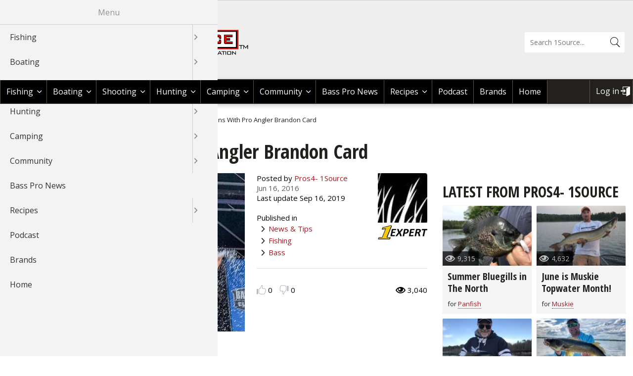

--- FILE ---
content_type: image/svg+xml
request_url: https://afd-production-eru2ractomp34-gjdjeybzcubvfrgz.z01.azurefd.net/themes/custom/basspro/images/arrow.svg
body_size: 369
content:
<svg xmlns="http://www.w3.org/2000/svg" xmlns:xlink="http://www.w3.org/1999/xlink" width="20" height="20" viewBox="0 0 20 20">
    <defs>
        <path id="a" d="M8.956 10.26l2.692 2.683a.338.338 0 1 1-.477.477L8 10.26l.086-.086 3.086-3.076a.339.339 0 0 1 .476 0 .335.335 0 0 1 0 .477L8.957 10.26z"/>
        <path id="b" d="M0 0h20v20H0z"/>
    </defs>
    <g fill="none" fill-rule="evenodd">
        <use fill="#585D61" fill-rule="nonzero" transform="rotate(-180 9.874 10.26)" xlink:href="#a"/>
    </g>
</svg>


--- FILE ---
content_type: application/javascript
request_url: https://1source.basspro.com/gEyLlW-Er3fQxQeNQxH2/zYYuGLbr8mftbpQ9ua/QnVrZhcgHwI/Mjxgf/WtNQnsB
body_size: 163970
content:
(function(){if(typeof Array.prototype.entries!=='function'){Object.defineProperty(Array.prototype,'entries',{value:function(){var index=0;const array=this;return {next:function(){if(index<array.length){return {value:[index,array[index++]],done:false};}else{return {done:true};}},[Symbol.iterator]:function(){return this;}};},writable:true,configurable:true});}}());(function(){TV();sbT();SkT();var rO=function(){Lx=["\n\n)M","F","%4>,Yt\x3f/R\x07f\x07\v\v\"[","K","V(\t4UF#","Uq","\x07\x07<MXY","!)M\x07H","%#;\\EZB91\\O<\rS\x008L\vR>l8EYM32]\v\n\x07%PJ#-9\x00NPp2LL\f\x00_lJ\nYVn%%4JENB>:\\X","=);\t1UN52L","})&)8UU5/fD\x07","jLg##(","\r\x00RG\x3f/\v","\x00JJ38V\x40\x07#P","M\x07R`0/5","\rC","\b",".J\n\x07ly\x07RP%#(&","\t\x00LO1>\\","$\r5","=6:U#","\nF","G\x3f\\","3","\bVL7)M","M<)\x07QJ$","!5\x00P","N","V([oC%","PS\rX",".U\vH\"G!#(Ep$2K\x40","MNL8*#","0<","PUK\x07_S:_U\x3f97[]O%8S[QQ8#45QF","&x34d\t8/]_","","[YG%\n/\tuG","\v-S\x07","A!8/\t\x00","Z29.\v[","\t","","lK%)(>YM$","9\fYM$","\x00}\vR","U",")H","9[SV","\v8j\vQQ0!*","XG+\\i\v)L","\x3f","L>->\vX","*z\f>aRP!<\x3f","\vW",".\x07%Q\f","\x00j\"","*z\f\x07$-J\vN5M7%(","4J4\x07D\x00","a\x3f2UK","+V\x40=76","4g+!:54w(w:o8\v)6hv\na//D\n+V\vVN\x3f#*\nOW%+N\f_XTM\x40Gy\bUO\r]","\b)J\rQV#","5VK\t\b","/>:]G\x3f\fIVDE<Xf:O7 (QA\x3f1","%#.\tvp8X&L\x00","j>+XAH\v\x07!NMV5))I\x40$(KUK\x07\vR\x07)L^GV8\")R\x405s3\x3f\x07lJ\rGV88\x3f\t^O5qKE\r5\r^G%\x3fzOWp5X\x00\tE$ \n!\\\rPXK4>;\nN~xtQ\x00\n]","\x3fR","\n\x00>PQ","2WL\v","(ys`.\f\x40jy3M^JPNE\fKI5=-7\v\x00X\noK\\L","\f\x07\rJN\x40%)","W\"/(\x07Y","$\vUD8)T\x07\x40","M\x00F\x00\x00","K","%Y\nH","]P\x00\x07","E\x40OL>>HBrg","\n\v>","\fO`1-M\x07\x40;>J\x07X%K\x3f-6","\n\\>LH\x07)YUP4l\n\x3f#","<WQHl_B_C\"l;\bE]6(WL\x07\v","Q\fI","X","\"8",";Z","L\f","U7)NT","B\r:![\fH4[\x3f5","\r\'XT","\'8[QE\n\x07*WP","C","7:\b(L\vJP)$\"-\tLS59","\tYB\"WW","J>-L","S",">]L","KQ9)X\x40",")]X&",",\x07%P","SL;4\\3D\n\t","t99\\\x00K\rE<8[\fHVf2>#\vUL>}tP\x00","$/\v|}\x3f","8 ",""," R\x07X%G4\"3\b","\\ulh\x07NK\x3fl\n[J>","-J\vR3Z#))\b\fSM/K\x07","DL6","I\x07+",";\x3fP","\rLh\t\v>","|1\x3fZ","\x07J0+W\fuM08\x3f","^sepb`d3od}zQ>\x3f","#)","C\t\x07%-RY","\x3fI\v","5CYc(\x40\x07\x40#ZC\fsHn","F","7\b-UG48W","D5){Q\r","I\r","\x40","C2$\x3f\b","\"%]\thOq6J>","%]\r","\x075N\x07","5>3\r\x00N","MN","M4\"",":\t","\x3f[","H","6).$YO50\\\x07\\","\t\v%R","-\x07XQ9+\\*V\v\x07XRV>\"",",9",":\\=L\r:\x07>QE C$))","\fZ",")\v\tUW","}L\v\x000)P]K\x3f\t,\vH","EC*HK","x0XXR\vIl\tT\vZ_","Sc%#7UL>","PJ38","&(","",">/;\fSM",":","YF#)(","SV35T\x40","XQ","8K\x00F\r2)L","W3(","|20)D","5PF","\x00\x00>zH","J\rJ","UW50","M","s%o<\n","B","U",";\vjF\".P","\x00;","VSV4;",")\vRM5/fA-R=V}>->","YW2W]","hZ 8","}\x3fmA","5>\")I\x40$2K","Y\x07H4P&\x3f\x3f\t","SC8#4)HF","Q2>\x3f","D\tH\x07R","\x3f9\x00XV<8j\x07L-#_","\n<J\r","G8.\t\f^V$8","I)W\x00","H)$>2;=\t&sNc7;L}a2N7BR)$27:#zH7:\x3fB\x07hRFC$>f8L,0a.i0\r}Fhz.#_2=51)~hX=g4f;=a#<a%d)=22H#}$Sc /4}k\fx4BR)#\x401\x3f_:oc72:-JbHGI\n.2;\ro#~ l<)\r:$}b4f\f-5+2Y#}7a$; \r$}io4O).225\t#W<dA&\r\"w4sH\r\r>2#z#\r*$}bnO74o\'32!#}7w\x40f\bC$}M\fo4t_>0\" N:}3k7=0mb\fU-d!>D\r}y z7\t:\v~rg*x1b>%\x40!#Q3z$c7;\b6hbx7 v_0.20/{5q7d3\r494\vT`DM\v1)\vh X=g7;:$eT8\bh76t\n<+%\t#W<C &.4}`3a24U$>27>T#~$c7\r\ti>x7$d)$2+\r(EN!:$y{j}9Md)\b%;%;z}7h0 9:RKb\t\vC-d\']>2(p4K7sA&\r,#L{74r]7>29i_7O7\r\"\x00\vfex7A<3\b2\"{I#\'L<\t\r\x3f}b,ld-*G22 x!jc\'f;84Pa\b{2d)//\'sNc7\x3f--~qsFB\v\'>21#vEwG2\rm\f$ZzS,1I\x3f-hM%hB_{\'t.#\fT9GtTqg7\'3Kax<%G\x07>&\"\ry7$[y49ybN6$*\"2ZSl\x00c7\x0768<\tVy1x4`)$)62PLO$\'(qC$~d)`!\x00M)\x00G21pRe.hF\x07$uT\bh72p[7$yP K3c7\x07\t:\bXm:{$4d21;9<\\_>c\'32\fuvzo0$962\rSoc4\r1^D3x73w)$5!\" ]#i\'c56$zfRC\"g >2%\t#W<s &\b,:$n|74N\"H2\n]Q~C.$:~bk74o\x07\x072}I n7c<c/$Vb+x7\x3fc=T2&!mn\x00\r\x00\b\x3fk>9~d> >2jv;c7\rIzx2>i7>29#\\y7c\x075*&qbx7R\b26/v4Fi3-:$}ux74a\x00G22x0}7h5\n:$WijN72G/3\n)\x40Q\rm0p7.JQK\fT=4d)$>4#}2D:%:/SA<x7s<\n.0>\rx\'}7L,&{-: _k\'X=0d*>22m;}7c2;-:}mx<3pG5\r#}8t \t:jw\'*r/4d)&LF\r#P\"W::/vw>x3:)$ I#mAU7/-=}a+x7\x3f|>\t26#}gG\x07;*RKb\n|<-d*!\t22|3Pc3t:TT*x\'BR)&+9 x\x00c7z9}fex7c<3\b2\"{I##<\t\r\x3f}bk d_>2&!o#.b:$q 9V4p9$6)4uTkGN\x3f,:$\rI30ob>#4%8d5\tFM\'*$~vz%o0$65&Iq4{\r5,irZ##})#:21\t\nX1H\x00\r*6]f7x4\'d)71*+QUK7f/cu 4}k\fx4 t)&(5)+K5w\'9/3db*{4T%\"1!\r0r/z$>{-:\"_N(c1LQ\x074>;2#}U7>1ke`<vN4g\x3f\x3f\fAuG\rm7j7\x00\r#yb1Q5#R+(<*\rk3}3v!|;4]}aAv\x00$>1\r%q7M&0(}e{3DM\f\"2\rp^EG\r99$}h\bh76F=0:2s!Sc#\x00\r\"zZ3oo<K9->\"2k3}5A#\x072~`ax7M\x3f$62\rR\nk U5\b\r:#sux3c$>21]3i\'c5 \r$~q>\x07a$3G/3\v)$y\f< \n4/\bzW\n<|4:\x07$>22\nrVK;s\r]Kvz\' o0$52\r4#s7<}bV7w)$58&9#xd#\x07\n14PuoO:qX79\"\t\t\v[7c7 $En2\'{$4d\",5\rS#}7`d:/er<x7`Y\f52\r:f3d3\r1\v6\vT`3_23)  -{ sBM7\r=ST2\bh76q/\'25\t#WOW\b:$fw4sH\v->\"2k3}5p = }a<\tI\x3f\b1\r$n7c<<n\f$irlE\'\\\t2J1;{#}/K\x3f8\x00Ri\b34d2l#}<[6/:$zqs$$J\x007>29o_7w\'..qbx7\x3f\'\b62\rh\'}7I0-8(~Ox3q_>4\vhfEp>>Kbx>PC]>2\'l#}<`#e$\b:$valZ7#o$>2)T#x\x00c7~-}I\x07k74oZ+ \'\r#}5gf\tC$}He<o4t_>0*}|:}4f\x00\r3P\x40vN4d0#\'21\bH#}<g8/>*b1#R*7>29kSy7c\b}5*#nbv!F)0.20(P n7c<c/C$~N(1[\t.:1&!XzC>\r$}S:<~0\ftZ\\)&\n\rm7j7\x00\r.4}`\tl{.4c-$>F-T#;a&\r*$u\x40\x40Gs\"\x07\";\ro##s7k94irh#\x3fw)$5&%i\'c53\x00#$zfRp9$<*B\r}7m7a\"==:,Kh:{$4d\x00&+96d7PF72:.qb\'k74o00Co#~t\v:&kfx7\x3fj\v=!2\rt\bi\x3fJ$\r42ST7x\x078d. >0;VR8N%yj9yb2N>4IY7>29\tp$_7w\'>!Jb\x07J,\"8\rh\'}7I\'a\v:\'_uxDr)<>2\n{#~35\v0\r$}m8W9d)=22\v7m7a#\t:#yb3c t)&*+0+K=H7:\rKz\bC, I>1\r)q7d3J\rXd:+x7;M1\v02\r] }7e:$WO434d\t1%k7m7a;:[bX\"BR)$*\"2kQv.c0\r\x3ftv~GI\x3f8J\x40{I#y/OG9-l>\'\vTZE\'M\v\v-&z{ U\x3fU7<0q)<nCg >2%\t#WOW\b:$fw4sH\v->\"2W$y7c\n\f\f&qbex7c<3\b1!\r(y$GN7\t^N4mX=0g=4>0n\'Wc7\r1LDg&x<%r>&\"\r}R2T7)!2\tM4P4s-$>5T#~$c7\t\b]}a=V/-o*462I\'}7{&\n(}ez>7M\v\v1 \vR~g7:6)$}i\x00\nU4p9$<l#}<r! \t.4}`nr\x3f t)&*\x409$n$c74C(Nx5>M:$>99h\'}7N8(%>$}O8<o7p$>20\x070}7xE0o\x07E&x\x00|0\x3f)A\n\x00:n6\r:$sErABR)&6%-7c!\x07:/et<>x ;i;422g87c7/2$}bL77w)$5*$ j1_\'c3\r9<Yl0-d%B","LF\"0PL\x07\v","XF32] w!&#P\x07R","8","\x07<;P2NR#8#\x3f\x00O\x40\"4IW","2\t%R]Vf7-/s<(^[K","$WYV#)","\x40H(","n#{3}0(","-\x07WJ$m5%\x40\r<\"[HM",":W\x00NV",")]\toM0+\x3f*SW1PD",">(TW+\n\n\x07","\x07PV\"","1E\x40=","`","(]S","c","6\\J\v","8V2PE\x3f;\fLV<<MK","=:h\'","U","J\x00(WY\"P2\'3y[38IJ","G%c0]P3/P","%9-(kL\"6\\","2#4\fNN0Xd\f\r\x00\x3f","!QJQ3%6E\x408<W","C\x00\f","-PSw#\b",":R","\x07","-UC\x07","\bSV#8L","}","_L<1\\m\r\x3fM1UL=\x3f","!#*","\\","8T","","\n<","\f\f%R\vHA0\"=","\x07NM","A\x3f9\x40","/YE93\\"];};var lW=function(J7){var Cz=1;var Ib=[];var Rk=lP["Math"]["sqrt"](J7);while(Cz<=Rk&&Ib["length"]<6){if(J7%Cz===0){if(J7/Cz===Cz){Ib["push"](Cz);}else{Ib["push"](Cz,J7/Cz);}}Cz=Cz+1;}return Ib;};var bA=function(Jw,j8){return Jw&j8;};var ml=function(DX,QW){return DX-QW;};var N8=function(kb){if(kb===undefined||kb==null){return 0;}var Dd=kb["replace"](/[\w\s]/gi,'');return Dd["length"];};var Ck=function(S9,Hx){return S9 in Hx;};var Xz=function(B7,zd){return B7>>zd;};var qA=function(){return ["\x6c\x65\x6e\x67\x74\x68","\x41\x72\x72\x61\x79","\x63\x6f\x6e\x73\x74\x72\x75\x63\x74\x6f\x72","\x6e\x75\x6d\x62\x65\x72"];};var qf=function Hj(dj,Pb){var db=Hj;for(dj;dj!=VT;dj){switch(dj){case bZ:{while(dO(Wl,Wf)){if(Kw(I8[vH[Ww]],lP[vH[ZX]])&&kl(I8,gX[vH[Wf]])){if(tO(gX,vk)){BA+=jO(QH,[T7]);}return BA;}if(Hl(I8[vH[Ww]],lP[vH[ZX]])){var IA=bb[gX[I8[Wf]][Wf]];var dk=Hj.call(null,N4,[Wl,IA,mX(T7,R8[ml(R8.length,ZX)]),I8[ZX]]);BA+=dk;I8=I8[Wf];Wl-=cO(An,[dk]);}else if(Hl(gX[I8][vH[Ww]],lP[vH[ZX]])){var IA=bb[gX[I8][Wf]];var dk=Hj(N4,[Wl,IA,mX(T7,R8[ml(R8.length,ZX)]),Wf]);BA+=dk;Wl-=cO(An,[dk]);}else{BA+=jO(QH,[T7]);T7+=gX[I8];--Wl;};++I8;}dj+=hV;}break;case SE:{dj-=XH;for(var vf=Wf;Wd(vf,qO[rj()[v7(Wf)](Tp,Wz)]);vf=mX(vf,ZX)){var Yk=qO[rj()[v7(A8)].call(null,RA,k8)](vf);var gA=zO[Yk];LA+=gA;}var v9;return R8.pop(),v9=LA,v9;}break;case pZ:{var OA;dj=VT;return R8.pop(),OA=nw,OA;}break;case qZ:{var Ef=Pb[sM];var Bw=Pb[In];var nw=[];R8.push(fz);var DA=Hj(cr,[]);dj+=TS;var Dw=Bw?lP[Ad()[Nz(ZX)](Xx,zw,kj)]:lP[Hl(typeof Ad()[Nz(Tw)],mX('',[][[]]))?Ad()[Nz(gh)].call(null,Jh,Xh,AX):Ad()[Nz(Ww)].apply(null,[gw,Fk,jY])];for(var Mz=Wf;Wd(Mz,Ef[rj()[v7(Wf)](zE,Wz)]);Mz=mX(Mz,ZX)){nw[Kw(typeof rj()[v7(Nx)],mX('',[][[]]))?rj()[v7(RY)](ZO,vW):rj()[v7(Fk)](Vx,hb)](Dw(DA(Ef[Mz])));}}break;case p5:{while(dO(lh,Wf)){if(Kw(Px[Uz[Ww]],lP[Uz[ZX]])&&kl(Px,Pz[Uz[Wf]])){if(tO(Pz,gO)){SO+=jO(QH,[t8]);}return SO;}if(Hl(Px[Uz[Ww]],lP[Uz[ZX]])){var Zz=Gf[Pz[Px[Wf]][Wf]];var Qk=Hj(xR,[Px[ZX],Zz,gh,wk,mX(t8,R8[ml(R8.length,ZX)]),lh]);SO+=Qk;Px=Px[Wf];lh-=cO(GS,[Qk]);}else if(Hl(Pz[Px][Uz[Ww]],lP[Uz[ZX]])){var Zz=Gf[Pz[Px][Wf]];var Qk=Hj(xR,[Wf,Zz,fj,jf,mX(t8,R8[ml(R8.length,ZX)]),lh]);SO+=Qk;lh-=cO(GS,[Qk]);}else{SO+=jO(QH,[t8]);t8+=Pz[Px];--lh;};++Px;}dj=ZN;}break;case VZ:{if(Hl(typeof Pz,Uz[gh])){Pz=gO;}var SO=mX([],[]);dj=p5;t8=ml(ph,R8[ml(R8.length,ZX)]);}break;case Tr:{return hf;}break;case k4:{dj=bZ;var BA=mX([],[]);T7=ml(Nb,R8[ml(R8.length,ZX)]);}break;case ZN:{dj-=rr;return SO;}break;case XS:{return BA;}break;case wN:{dj=VT;while(Wd(P9,hx.length)){xf()[hx[P9]]=zz(ml(P9,Tw))?function(){return cO.apply(this,[q4,arguments]);}:function(){var Zl=hx[P9];return function(KX,Fx){var YY=Sf.apply(null,[KX,Fx]);xf()[Zl]=function(){return YY;};return YY;};}();++P9;}}break;case D5:{dj=Tr;var c8=Lx[Fh];var HX=Wf;while(Wd(HX,c8.length)){var lx=Fv(c8,HX);var zs=Fv(DL.JM,GC++);hf+=jO(QH,[CK(bA(Rs(lx),zs),bA(Rs(zs),lx))]);HX++;}}break;case Hr:{var qO=Pb[sM];dj=SE;var zO=Pb[In];R8.push(DU);var LA=Hl(typeof Ad()[Nz(Nx)],mX([],[][[]]))?Ad()[Nz(gh)].call(null,wc,Zt,gq):Ad()[Nz(Nx)](PU,A3,Pg);}break;case Yp:{var hx=Pb[sM];Ac(hx[Wf]);dj=wN;var P9=Wf;}break;case nZ:{while(Wd(W2,Q3.length)){r3()[Q3[W2]]=zz(ml(W2,FQ))?function(){return cO.apply(this,[xZ,arguments]);}:function(){var k0=Q3[W2];return function(KL,Ws){var cL=DL(KL,Ws);r3()[k0]=function(){return cL;};return cL;};}();++W2;}dj=VT;}break;case DR:{dj-=QT;while(Wd(Vc,Zs[Uz[Wf]])){tl()[Zs[Vc]]=zz(ml(Vc,RY))?function(){gO=[];Hj.call(this,tp,[Zs]);return '';}:function(){var vv=Zs[Vc];var ng=tl()[vv];return function(KC,T1,n0,sq,xs,Z0){if(Hl(arguments.length,Wf)){return ng;}var sF=Hj.call(null,xR,[KC,A3,H3,mL,xs,Z0]);tl()[vv]=function(){return sF;};return sF;};}();++Vc;}}break;case kE:{while(Wd(q6,ms.length)){Ad()[ms[q6]]=zz(ml(q6,gh))?function(){return cO.apply(this,[sZ,arguments]);}:function(){var XQ=ms[q6];return function(XU,kF,A6){var O3=X0(XU,A0,A6);Ad()[XQ]=function(){return O3;};return O3;};}();++q6;}dj+=kp;}break;case N4:{var Wl=Pb[sM];var gX=Pb[In];dj=k4;var Nb=Pb[nP];var I8=Pb[Dn];if(Hl(typeof gX,vH[gh])){gX=vk;}}break;case WT:{var ms=Pb[sM];dj-=UV;NL(ms[Wf]);var q6=Wf;}break;case w5:{var pU=Pb[sM];var Fh=Pb[In];var hf=mX([],[]);dj+=Mr;var GC=tt(ml(pU,R8[ml(R8.length,ZX)]),Cc);}break;case tp:{dj=DR;var Zs=Pb[sM];var Vc=Wf;}break;case xR:{dj=VZ;var Px=Pb[sM];var Pz=Pb[In];var E0=Pb[nP];var A1=Pb[Dn];var ph=Pb[bP];var lh=Pb[An];}break;case SN:{dj=nZ;var Q3=Pb[sM];jU(Q3[Wf]);var W2=Wf;}break;case cr:{R8.push(sv);dj=VT;var OJ={'\x30':r3()[bQ(Wf)].apply(null,[VQ,wg]),'\x41':xf()[T3(ZX)](Or,zw),'\x45':r3()[bQ(ZX)](bG,zU),'\x4b':Kw(typeof Ad()[Nz(ZX)],mX('',[][[]]))?Ad()[Nz(A8)].apply(null,[BF,zz(zz(ZX)),pq]):Ad()[Nz(gh)].apply(null,[HL,xt,d0]),'\x56':xf()[T3(Ww)](ZQ,I0),'\x63':Ad()[Nz(RY)](q3,zz(zz({})),dc),'\x64':xf()[T3(H3)].call(null,xn,wk),'\x6b':rj()[v7(Vs)](Jp,AK),'\x72':Ad()[Nz(zK)].call(null,FF,Cc,AP),'\x76':r3()[bQ(Ww)](m6,pv),'\x77':r3()[bQ(H3)](zZ,TF)};var R0;return R0=function(dU){return Hj(Hr,[dU,OJ]);},R8.pop(),R0;}break;case kN:{var qv=Pb[sM];DL=function(UC,nL){return Hj.apply(this,[w5,arguments]);};return jU(qv);}break;}}};var PK=function zQ(vU,Eg){'use strict';var P2=zQ;switch(vU){case sZ:{var Hq=Eg[sM];R8.push(g0);var jc=lP[Ad()[Nz(Xx)].apply(null,[p3,Dt,fB])](Hq);var U6=[];for(var jv in jc)U6[rj()[v7(RY)](Wg,vW)](jv);U6[LK()[vq(E2)](U3,B2,ct,Tw)]();var bv;return bv=function qL(){R8.push(qc);for(;U6[Hl(typeof rj()[v7(N2)],mX('',[][[]]))?rj()[v7(Fk)].call(null,EU,Us):rj()[v7(Wf)].apply(null,[GE,Wz])];){var z3=U6[r3()[bQ(Zq)].call(null,cQ,jq)]();if(Ck(z3,jc)){var bq;return qL[rj()[v7(st)](l1,GQ)]=z3,qL[rj()[v7(Zq)].apply(null,[dF,ZJ])]=zz(ZX),R8.pop(),bq=qL,bq;}}qL[rj()[v7(Zq)](dF,ZJ)]=zz(Wf);var cc;return R8.pop(),cc=qL,cc;},R8.pop(),bv;}break;case nP:{R8.push(Oc);this[rj()[v7(Zq)](ZJ,ZJ)]=zz(Wf);var Ps=this[r3()[bQ(N3)](Qt,Fk)][Wf][rj()[v7(m2)].call(null,lt,Nt)];if(Hl(Kw(typeof xf()[T3(gw)],mX([],[][[]]))?xf()[T3(c6)](EU,IU):xf()[T3(Tw)](Hv,Q2),Ps[r3()[bQ(zC)](tN,IF)]))throw Ps[Ad()[Nz(Ov)](mq,sl,Fc)];var Fg;return Fg=this[rj()[v7(xC)](Qt,HC)],R8.pop(),Fg;}break;case sM:{var ss=Eg[sM];var PL=Eg[In];var gU;var WF;R8.push(M6);var Ms;var Z2;var Ag=xf()[T3(wk)](Fr,gw);var mg=ss[r3()[bQ(xt)](kX,dQ)](Ag);for(Z2=Wf;Wd(Z2,mg[rj()[v7(Wf)](U9,Wz)]);Z2++){gU=tt(bA(Xz(PL,UQ[Tw]),UQ[A8]),mg[rj()[v7(Wf)].apply(null,[U9,Wz])]);PL*=UQ[RY];PL&=UQ[zK];PL+=UQ[Nx];PL&=mS[r3()[bQ(JC)](MX,zC)]();WF=tt(bA(Xz(PL,A8),UQ[A8]),mg[rj()[v7(Wf)].call(null,U9,Wz)]);PL*=mS[r3()[bQ(Cc)].call(null,sx,Xv)]();PL&=UQ[zK];PL+=UQ[Nx];PL&=UQ[E2];Ms=mg[gU];mg[gU]=mg[WF];mg[WF]=Ms;}var k6;return k6=mg[rj()[v7(xt)](AP,X3)](Ag),R8.pop(),k6;}break;case OP:{var VU=Eg[sM];R8.push(dC);if(Kw(typeof VU,xf()[T3(E2)].apply(null,[wO,hs]))){var ws;return ws=Kw(typeof Ad()[Nz(B3)],mX([],[][[]]))?Ad()[Nz(Nx)].call(null,PU,zK,hw):Ad()[Nz(gh)](n6,Wf,TC),R8.pop(),ws;}var S6;return S6=VU[r3()[bQ(Sv)].call(null,Fz,wk)](new (lP[Ad()[Nz(Uq)].apply(null,[kQ,zz(Wf),zl])])(Ad()[Nz(Xh)].call(null,Yc,A8,wb),rj()[v7(hC)](rJ,Bv)),Aq()[vF(wk)](ZX,wL,d1,w2))[r3()[bQ(Sv)].apply(null,[Fz,wk])](new (lP[Ad()[Nz(Uq)].apply(null,[kQ,Pt,zl])])(xf()[T3(Ul)](SY,XL),rj()[v7(hC)](rJ,Bv)),LK()[vq(FQ)](Nx,qt,ds,Ww))[r3()[bQ(Sv)](Fz,wk)](new (lP[Ad()[Nz(Uq)].apply(null,[kQ,Hv,zl])])(Kw(typeof Ad()[Nz(Et)],mX([],[][[]]))?Ad()[Nz(TQ)](Dt,Dt,C2):Ad()[Nz(gh)].call(null,U1,zz([]),rs),rj()[v7(hC)](rJ,Bv)),Hl(typeof Ad()[Nz(M1)],'undefined')?Ad()[Nz(gh)](f0,gh,t6):Ad()[Nz(J1)](WU,FQ,mU))[r3()[bQ(Sv)](Fz,wk)](new (lP[Ad()[Nz(Uq)](kQ,zz([]),zl)])(JK()[kJ(FQ)](H3,b3,dc,Tq,Fk,jK),rj()[v7(hC)](rJ,Bv)),xf()[T3(Ov)].apply(null,[Tv,J1]))[r3()[bQ(Sv)](Fz,wk)](new (lP[Ad()[Nz(Uq)].apply(null,[kQ,G0,zl])])(rj()[v7(q0)](NW,I3),Kw(typeof rj()[v7(M1)],'undefined')?rj()[v7(hC)](rJ,Bv):rj()[v7(Fk)].call(null,D6,G6)),Hl(typeof r3()[bQ(G0)],mX([],[][[]]))?r3()[bQ(FQ)].call(null,Iv,nt):r3()[bQ(Ng)](jA,bU))[r3()[bQ(Sv)](Fz,wk)](new (lP[Ad()[Nz(Uq)].apply(null,[kQ,zK,zl])])(rj()[v7(V3)].apply(null,[Sx,ps]),rj()[v7(hC)].apply(null,[rJ,Bv])),Hl(typeof Ad()[Nz(Xh)],'undefined')?Ad()[Nz(gh)](S3,TQ,Es):Ad()[Nz(gt)](TC,ps,EA))[r3()[bQ(Sv)](Fz,wk)](new (lP[Ad()[Nz(Uq)](kQ,Ng,zl)])(rj()[v7(Tq)](I7,mF),rj()[v7(hC)](rJ,Bv)),Kw(typeof xf()[T3(Uq)],mX([],[][[]]))?xf()[T3(Dt)](I7,C6):xf()[T3(Tw)](r2,WU))[r3()[bQ(Sv)].apply(null,[Fz,wk])](new (lP[Kw(typeof Ad()[Nz(c6)],mX('',[][[]]))?Ad()[Nz(Uq)](kQ,n1,zl):Ad()[Nz(gh)](jF,A8,B1)])(r3()[bQ(Zt)](nv,Tg),rj()[v7(hC)](rJ,Bv)),Kw(typeof r3()[bQ(xt)],mX([],[][[]]))?r3()[bQ(m2)](vd,qs):r3()[bQ(FQ)](S1,G3))[r3()[bQ(n1)].apply(null,[Sl,LQ])](Wf,d0),R8.pop(),S6;}break;case UP:{var T2=Eg[sM];var X2=Eg[In];var wJ;R8.push(Jc);return wJ=mX(lP[Ad()[Nz(E2)].call(null,XL,zt,pg)][tl()[gQ(zK)].call(null,qs,Sv,QL,N3,PJ,H3)](n2(lP[Ad()[Nz(E2)].apply(null,[XL,Sv,pg])][Ad()[Nz(sl)].apply(null,[jg,E2,JQ])](),mX(ml(X2,T2),ZX))),T2),R8.pop(),wJ;}break;case vR:{var tv=Eg[sM];R8.push(gc);var Ns=new (lP[tl()[gQ(FQ)](jf,xt,zz(zz(Wf)),XL,L8,Nx)])();var FU=Ns[rj()[v7(XL)].call(null,PY,dL)](tv);var gg=Ad()[Nz(Nx)].call(null,PU,qs,W4);FU[LK()[vq(Tw)].call(null,m2,I2,Y8,Tw)](function(Cs){R8.push(Qv);gg+=lP[r3()[bQ(Vs)].call(null,Il,zw)][rj()[v7(M1)](Qd,jg)](Cs);R8.pop();});var Ot;return Ot=lP[tl()[gQ(Wf)].call(null,MQ,tL,zz(zz(Wf)),sl,gY,Fk)](gg),R8.pop(),Ot;}break;case pn:{var BK;R8.push(Lc);return BK=lP[r3()[bQ(Ov)].call(null,F3,IC)][r3()[bQ(B2)](Gq,gw)],R8.pop(),BK;}break;case sT:{R8.push(Kq);var QF;return QF=new (lP[Ad()[Nz(FF)](qs,Uq,DQ)])()[LK()[vq(st)](Q6,Q6,lC,Qq)](),R8.pop(),QF;}break;case pG:{R8.push(Wc);var Bs=[Ad()[Nz(VC)](pv,fj,E6),Ad()[Nz(Rt)].call(null,Av,zK,G6),Kw(typeof Ad()[Nz(Vs)],mX('',[][[]]))?Ad()[Nz(zc)](S2,G0,wO):Ad()[Nz(gh)](Zv,Tq,LL),xf()[T3(N1)](wU,H3),Hl(typeof rj()[v7(A0)],mX([],[][[]]))?rj()[v7(Fk)].apply(null,[jq,wQ]):rj()[v7(Uq)](Ox,Dt),rj()[v7(Xh)](J2,c3),Ad()[Nz(Z3)].apply(null,[m1,zz(Wf),Gl]),Aq()[vF(B3)](Qq,Ww,KU,c3),rj()[v7(TQ)].call(null,RK,r1),Aq()[vF(Xx)](E2,OL,Kg,Zt),r3()[bQ(hC)](Vh,Z3),r3()[bQ(q0)].call(null,TX,w2),r3()[bQ(V3)].apply(null,[gs,Dv]),xf()[T3(hC)].apply(null,[bL,Nx]),r3()[bQ(Tq)](s9,Ev),xf()[T3(q0)](Pq,Kq),xf()[T3(V3)](Oh,rs),xf()[T3(Tq)].call(null,F8,AL),rj()[v7(J1)](pb,d0),r3()[bQ(Hv)].apply(null,[lv,IK]),rj()[v7(gt)].call(null,E9,RQ),xf()[T3(Hv)].apply(null,[Lb,QL]),xf()[T3(XL)].apply(null,[dC,A8]),Ad()[Nz(jf)](tF,zz({}),YJ),Ad()[Nz(Lv)](mQ,JC,fQ),xf()[T3(MK)](Gq,vL),Kw(typeof Ad()[Nz(N1)],mX('',[][[]]))?Ad()[Nz(Pt)](M0,zz(zz(ZX)),IL):Ad()[Nz(gh)](Uc,ZX,FC)];if(tO(typeof lP[xf()[T3(xC)].apply(null,[pK,Ht])][Hl(typeof Ad()[Nz(ZX)],'undefined')?Ad()[Nz(gh)](d1,A8,fs):Ad()[Nz(Q6)](M1,Dl,MA)],r3()[bQ(ps)](xx,fK))){var g6;return R8.pop(),g6=null,g6;}var M3=Bs[Kw(typeof rj()[v7(Tw)],mX('',[][[]]))?rj()[v7(Wf)](WA,Wz):rj()[v7(Fk)].call(null,BF,k8)];var mC=Ad()[Nz(Nx)](PU,B2,zJ);for(var Lg=Wf;Wd(Lg,M3);Lg++){var zv=Bs[Lg];if(Kw(lP[xf()[T3(xC)](pK,Ht)][Ad()[Nz(Q6)](M1,U3,MA)][zv],undefined)){mC=Ad()[Nz(Nx)].call(null,PU,gt,zJ)[rj()[v7(xc)].apply(null,[cv,hs])](mC,r3()[bQ(XL)](d1,Ks))[Hl(typeof rj()[v7(M1)],'undefined')?rj()[v7(Fk)].call(null,Sc,wg):rj()[v7(xc)](cv,hs)](Lg);}}var Mc;return R8.pop(),Mc=mC,Mc;}break;case nT:{var VL;R8.push(AJ);return VL=Hl(typeof lP[rj()[v7(Nx)](Wj,rs)][Ad()[Nz(kt)](Rv,Ww,w3)],Aq()[vF(Wf)](A8,xC,dF,Xq))||Hl(typeof lP[rj()[v7(Nx)].call(null,Wj,rs)][xf()[T3(G0)](Nl,IF)],Aq()[vF(Wf)](A8,kt,dF,Xq))||Hl(typeof lP[rj()[v7(Nx)](Wj,rs)][r3()[bQ(MK)](H1,kL)],Kw(typeof Aq()[vF(ZX)],mX(Ad()[Nz(Nx)](PU,OL,zg),[][[]]))?Aq()[vF(Wf)](A8,Fk,dF,Xq):Aq()[vF(gh)].apply(null,[zt,Tw,AQ,bt])),R8.pop(),VL;}break;case k5:{R8.push(n3);try{var I6=R8.length;var KK=zz([]);var vt;return vt=zz(zz(lP[Hl(typeof rj()[v7(U3)],mX('',[][[]]))?rj()[v7(Fk)](xF,TQ):rj()[v7(Nx)](mb,rs)][Ad()[Nz(Yc)].call(null,jf,hC,E9)])),R8.pop(),vt;}catch(Gc){R8.splice(ml(I6,ZX),Infinity,n3);var rv;return R8.pop(),rv=zz(In),rv;}R8.pop();}break;case PN:{R8.push(As);try{var Mt=R8.length;var Nc=zz([]);var Gv;return Gv=zz(zz(lP[rj()[v7(Nx)](wX,rs)][rj()[v7(sl)](T6,Dg)])),R8.pop(),Gv;}catch(Z6){R8.splice(ml(Mt,ZX),Infinity,As);var Ll;return R8.pop(),Ll=zz({}),Ll;}R8.pop();}break;case kT:{R8.push(GU);var fL;return fL=zz(zz(lP[rj()[v7(Nx)](Hz,rs)][xf()[T3(Uq)](Ys,gt)])),R8.pop(),fL;}break;}};var zz=function(U0){return !U0;};var Cl=function(YK,cl){var vK=lP["Math"]["round"](lP["Math"]["random"]()*(cl-YK)+YK);return vK;};var YC=function(){var KF;if(typeof lP["window"]["XMLHttpRequest"]!=='undefined'){KF=new (lP["window"]["XMLHttpRequest"])();}else if(typeof lP["window"]["XDomainRequest"]!=='undefined'){KF=new (lP["window"]["XDomainRequest"])();KF["onload"]=function(){this["readyState"]=4;if(this["onreadystatechange"] instanceof lP["Function"])this["onreadystatechange"]();};}else{KF=new (lP["window"]["ActiveXObject"])('Microsoft.XMLHTTP');}if(typeof KF["withCredentials"]!=='undefined'){KF["withCredentials"]=true;}return KF;};var HJ=function RC(Pv,c0){'use strict';var ft=RC;switch(Pv){case HB:{var dv=c0[sM];return typeof dv;}break;case VE:{var BC=c0[sM];R8.push(l2);var Kc;return Kc=BC&&tO(Aq()[vF(Wf)](A8,fj,p1,Xq),typeof lP[r3()[bQ(E2)](Yl,Y3)])&&Hl(BC[rj()[v7(H3)].apply(null,[Gl,tq])],lP[r3()[bQ(E2)](Yl,Y3)])&&Kw(BC,lP[r3()[bQ(E2)](Yl,Y3)][rj()[v7(Ww)].call(null,AO,jf)])?rj()[v7(gw)](r7,Yc):typeof BC,R8.pop(),Kc;}break;case w5:{var gF=c0[sM];return typeof gF;}break;case wn:{var K2=c0[sM];var QC;R8.push(nK);return QC=K2&&tO(Aq()[vF(Wf)](A8,RL,Kl,Xq),typeof lP[Kw(typeof r3()[bQ(Wz)],'undefined')?r3()[bQ(E2)].apply(null,[CN,Y3]):r3()[bQ(FQ)](NC,Xx)])&&Hl(K2[rj()[v7(H3)].call(null,TO,tq)],lP[r3()[bQ(E2)].call(null,CN,Y3)])&&Kw(K2,lP[r3()[bQ(E2)].apply(null,[CN,Y3])][rj()[v7(Ww)](CO,jf)])?Hl(typeof rj()[v7(tL)],mX([],[][[]]))?rj()[v7(Fk)](xK,kv):rj()[v7(gw)].call(null,Lk,Yc):typeof K2,R8.pop(),QC;}break;case bB:{var OU=c0[sM];return typeof OU;}break;case xR:{var xQ=c0[sM];var MU;R8.push(Zc);return MU=xQ&&tO(Aq()[vF(Wf)](A8,zt,w6,Xq),typeof lP[r3()[bQ(E2)](EO,Y3)])&&Hl(xQ[rj()[v7(H3)](qk,tq)],lP[r3()[bQ(E2)](EO,Y3)])&&Kw(xQ,lP[r3()[bQ(E2)].call(null,EO,Y3)][Kw(typeof rj()[v7(Dt)],mX('',[][[]]))?rj()[v7(Ww)](lY,jf):rj()[v7(Fk)](mt,EK)])?rj()[v7(gw)](mA,Yc):typeof xQ,R8.pop(),MU;}break;case UG:{var pF=c0[sM];return typeof pF;}break;case q4:{var vQ=c0[sM];var Y0=c0[In];var P0=c0[nP];R8.push(WL);vQ[Y0]=P0[Kw(typeof rj()[v7(vL)],mX([],[][[]]))?rj()[v7(st)](qQ,GQ):rj()[v7(Fk)].apply(null,[m0,J0])];R8.pop();}break;case ZR:{var x6=c0[sM];var f2=c0[In];var LF=c0[nP];return x6[f2]=LF;}break;case N4:{var mJ=c0[sM];var Lt=c0[In];var DF=c0[nP];R8.push(JC);try{var P1=R8.length;var QK=zz({});var bC;return bC=cO(Ap,[r3()[bQ(zC)].call(null,VA,IF),Ad()[Nz(Ul)](C6,zz([]),Ig),Ad()[Nz(Ov)].apply(null,[mq,zz(zz(ZX)),sl]),mJ.call(Lt,DF)]),R8.pop(),bC;}catch(k3){R8.splice(ml(P1,ZX),Infinity,JC);var hK;return hK=cO(Ap,[r3()[bQ(zC)].apply(null,[VA,IF]),xf()[T3(c6)].call(null,g3,IU),Kw(typeof Ad()[Nz(Uq)],mX([],[][[]]))?Ad()[Nz(Ov)].apply(null,[mq,M1,sl]):Ad()[Nz(gh)].apply(null,[Zv,kt,Fc]),k3]),R8.pop(),hK;}R8.pop();}break;case ZV:{return this;}break;case Ap:{var Xc=c0[sM];R8.push(fF);var W0;return W0=cO(Ap,[rj()[v7(N3)].apply(null,[gC,FQ]),Xc]),R8.pop(),W0;}break;case zN:{return this;}break;}};var tO=function(Hc,G2){return Hc==G2;};var V0=function(p0){var ht=p0[0]-p0[1];var sg=p0[2]-p0[3];var XJ=p0[4]-p0[5];var rg=lP["Math"]["sqrt"](ht*ht+sg*sg+XJ*XJ);return lP["Math"]["floor"](rg);};var YQ=function(){return KQ.apply(this,[zN,arguments]);};var VK=function(){return lP["Math"]["floor"](lP["Math"]["random"]()*100000+10000);};var mX=function(tC,xg){return tC+xg;};var X6=function WK(Uv,cU){'use strict';var GL=WK;switch(Uv){case VE:{R8.push(dL);var BQ=r3()[bQ(wk)].call(null,GJ,RJ);var V2=zz({});try{var bJ=R8.length;var mK=zz(zz(sM));var U2=Wf;try{var TJ=lP[r3()[bQ(ZU)].call(null,lq,xC)][rj()[v7(Ww)](nc,jf)][rj()[v7(B2)](S2,Vs)];lP[Ad()[Nz(Xx)](p3,zz(zz({})),D1)][JK()[kJ(Wf)](Nt,Nt,f6,zc,Vs,GU)](TJ)[rj()[v7(B2)](S2,Vs)]();}catch(p2){R8.splice(ml(bJ,ZX),Infinity,dL);if(p2[Ad()[Nz(NJ)](Tq,zz({}),H0)]&&Hl(typeof p2[Ad()[Nz(NJ)].apply(null,[Tq,Z3,H0])],Kw(typeof xf()[T3(tL)],mX('',[][[]]))?xf()[T3(E2)](D0,hs):xf()[T3(Tw)].call(null,L0,lc))){p2[Ad()[Nz(NJ)](Tq,Ul,H0)][Kw(typeof r3()[bQ(Z3)],mX('',[][[]]))?r3()[bQ(xt)](lU,dQ):r3()[bQ(FQ)].apply(null,[EL,gs])](xf()[T3(Tg)](b1,E1))[LK()[vq(Tw)](Ks,I2,Pc,Tw)](function(j2){R8.push(Ig);if(j2[rj()[v7(MJ)].apply(null,[QX,Fk])](Ad()[Nz(FC)](c6,Wz,HO))){V2=zz(zz(In));}if(j2[rj()[v7(MJ)](QX,Fk)](Hl(typeof rj()[v7(Xx)],mX([],[][[]]))?rj()[v7(Fk)](Dq,Nv):rj()[v7(zq)].apply(null,[OW,E1]))){U2++;}R8.pop();});}}BQ=Hl(U2,Fk)||V2?r3()[bQ(H3)](wF,TF):Ad()[Nz(RY)](q3,Ww,G6);}catch(k2){R8.splice(ml(bJ,ZX),Infinity,dL);BQ=Aq()[vF(Fk)].apply(null,[ZX,FQ,Rg,Mg]);}var k1;return R8.pop(),k1=BQ,k1;}break;case kN:{R8.push(lL);var FL=xf()[T3(gt)](El,YU);try{var Fs=R8.length;var dK=zz(In);FL=Kw(typeof lP[r3()[bQ(mq)].call(null,Xw,rs)],r3()[bQ(ps)](T6,fK))?r3()[bQ(H3)](Tx,TF):Kw(typeof Ad()[Nz(Wf)],'undefined')?Ad()[Nz(RY)].call(null,q3,Zt,f0):Ad()[Nz(gh)](cs,G0,Vg);}catch(qF){R8.splice(ml(Fs,ZX),Infinity,lL);FL=Aq()[vF(Fk)].apply(null,[ZX,q0,s2,Mg]);}var tg;return R8.pop(),tg=FL,tg;}break;case Ap:{R8.push(EC);var kg=xf()[T3(gt)].call(null,Bd,YU);try{var pQ=R8.length;var nQ=zz(zz(sM));kg=lP[Aq()[vF(Ks)].call(null,A8,Nt,Fb,N3)][rj()[v7(Ww)].call(null,YA,jf)][xf()[T3(ps)](Uf,pv)](JK()[kJ(Dl)](Wz,qs,Gd,zz(zz(Wf)),st,bU))?r3()[bQ(H3)](gk,TF):Ad()[Nz(RY)].call(null,q3,Vs,GY);}catch(vl){R8.splice(ml(pQ,ZX),Infinity,EC);kg=Aq()[vF(Fk)](ZX,Fk,s9,Mg);}var g2;return R8.pop(),g2=kg,g2;}break;case HZ:{R8.push(hL);var WJ=xf()[T3(gt)](Vd,YU);try{var NU=R8.length;var Ft=zz({});WJ=Kw(typeof lP[LK()[vq(fj)].call(null,Cc,sQ,d6,E2)],r3()[bQ(ps)](Gk,fK))?r3()[bQ(H3)].apply(null,[Or,TF]):Ad()[Nz(RY)].apply(null,[q3,I3,IO]);}catch(z6){R8.splice(ml(NU,ZX),Infinity,hL);WJ=Aq()[vF(Fk)](ZX,B2,D2,Mg);}var Bc;return R8.pop(),Bc=WJ,Bc;}break;case kT:{R8.push(S1);var AF=Ck(rj()[v7(GQ)](Ob,IU),lP[rj()[v7(Nx)].call(null,bX,rs)])||dO(lP[xf()[T3(xC)].call(null,bK,Ht)][Kw(typeof rj()[v7(gt)],mX('',[][[]]))?rj()[v7(Vx)](Yl,AL):rj()[v7(Fk)].apply(null,[xc,Xt])],Wf)||dO(lP[Kw(typeof xf()[T3(vc)],mX('',[][[]]))?xf()[T3(xC)](bK,Ht):xf()[T3(Tw)](Xs,E6)][xf()[T3(Ct)].call(null,I7,dQ)],Wf);var hv=lP[rj()[v7(Nx)](bX,rs)][Ad()[Nz(hs)](RF,zz([]),xk)](Ad()[Nz(Yv)](Nx,N1,MW))[r3()[bQ(SQ)].apply(null,[CN,Q1])];var NK=lP[rj()[v7(Nx)].apply(null,[bX,rs])][Ad()[Nz(hs)](RF,Xh,xk)](r3()[bQ(Qc)].call(null,W9,Rv))[r3()[bQ(SQ)].apply(null,[CN,Q1])];var lF=lP[rj()[v7(Nx)].call(null,bX,rs)][Ad()[Nz(hs)](RF,jf,xk)](rj()[v7(Js)].apply(null,[t3,Tg]))[r3()[bQ(SQ)](CN,Q1)];var nJ;return nJ=Ad()[Nz(Nx)](PU,TQ,gC)[rj()[v7(xc)](NQ,hs)](AF?r3()[bQ(H3)].call(null,xW,TF):Ad()[Nz(RY)](q3,xc,m9),r3()[bQ(XL)](wv,Ks))[rj()[v7(xc)](NQ,hs)](hv?r3()[bQ(H3)](xW,TF):Ad()[Nz(RY)].apply(null,[q3,zz([]),m9]),r3()[bQ(XL)](wv,Ks))[rj()[v7(xc)](NQ,hs)](NK?r3()[bQ(H3)].call(null,xW,TF):Ad()[Nz(RY)](q3,jf,m9),r3()[bQ(XL)](wv,Ks))[rj()[v7(xc)](NQ,hs)](lF?r3()[bQ(H3)].apply(null,[xW,TF]):Ad()[Nz(RY)].apply(null,[q3,Fk,m9])),R8.pop(),nJ;}break;case Dn:{R8.push(s2);try{var Hs=R8.length;var mv=zz({});var K0=Wf;var Kv=lP[Ad()[Nz(Xx)](p3,OL,D8)][r3()[bQ(AK)](hd,q3)](lP[r3()[bQ(A8)].call(null,kq,RQ)],Ad()[Nz(SQ)](zC,zz(zz([])),fh));if(Kv){K0++;if(Kv[rj()[v7(st)](P3,GQ)]){Kv=Kv[Kw(typeof rj()[v7(zw)],mX([],[][[]]))?rj()[v7(st)](P3,GQ):rj()[v7(Fk)](wk,D3)];K0+=mX(DC(Kv[Hl(typeof rj()[v7(tq)],mX('',[][[]]))?rj()[v7(Fk)](lQ,NJ):rj()[v7(Wf)](nl,Wz)]&&Hl(Kv[rj()[v7(Wf)].apply(null,[nl,Wz])],ZX),mS[Kw(typeof r3()[bQ(w2)],mX('',[][[]]))?r3()[bQ(Qq)](vj,SC):r3()[bQ(FQ)](Pg,zU)]()),DC(Kv[Ad()[Nz(JC)](fK,V3,Sg)]&&Hl(Kv[Ad()[Nz(JC)](fK,zz(zz([])),Sg)],Ad()[Nz(SQ)](zC,zz(Wf),fh)),UQ[Cc]));}}var lK;return lK=K0[Hl(typeof rj()[v7(Sv)],'undefined')?rj()[v7(Fk)](jY,w2):rj()[v7(B2)](sL,Vs)](),R8.pop(),lK;}catch(R2){R8.splice(ml(Hs,ZX),Infinity,s2);var z2;return z2=xf()[T3(gt)].call(null,qj,YU),R8.pop(),z2;}R8.pop();}break;case Q4:{var bs=cU[sM];R8.push(Tc);var ZL;return ZL=lP[Ad()[Nz(Xx)].call(null,p3,Ul,Kh)][r3()[bQ(AK)](Wb,q3)](lP[Kw(typeof xf()[T3(Ct)],mX([],[][[]]))?xf()[T3(xC)](w6,Ht):xf()[T3(Tw)](Ht,WQ)][Aq()[vF(Et)](RY,JC,f1,w2)],bs),R8.pop(),ZL;}break;case An:{R8.push(xc);var vs=function(bs){return WK.apply(this,[Q4,arguments]);};var wK=[Hl(typeof Ad()[Nz(Et)],mX('',[][[]]))?Ad()[Nz(gh)].call(null,NC,N3,ks):Ad()[Nz(Q6)].apply(null,[M1,V3,Dc]),rj()[v7(w2)](C0,Ww)];var H2=wK[Ad()[Nz(TL)].apply(null,[Jt,Uq,LU])](function(bg){R8.push(Ic);var FK=vs(bg);if(zz(zz(FK))&&zz(zz(FK[Ad()[Nz(M1)].call(null,Vs,zF,NO)]))&&zz(zz(FK[Ad()[Nz(M1)].apply(null,[Vs,xC,NO])][rj()[v7(B2)].call(null,W1,Vs)]))){FK=FK[Ad()[Nz(M1)](Vs,Xh,NO)][rj()[v7(B2)](W1,Vs)]();var Ut=mX(Hl(FK[tl()[gQ(B3)](RY,SU,xt,QL,gL,Tw)](xf()[T3(AK)].apply(null,[xK,Xh])),Yg(mS[r3()[bQ(Qq)].call(null,fx,SC)]())),DC(lP[r3()[bQ(G0)](rQ,hC)](dO(FK[Kw(typeof tl()[gQ(Nx)],'undefined')?tl()[gQ(B3)].call(null,RY,wk,zz(zz({})),RL,gL,Tw):tl()[gQ(RY)](ML,FQ,Nx,zz(zz(Wf)),hq,kv)](Kw(typeof Ad()[Nz(Zt)],mX([],[][[]]))?Ad()[Nz(B2)](gK,RQ,cx):Ad()[Nz(gh)].call(null,GJ,E2,qK)),Yg(ZX))),ZX));var GK;return R8.pop(),GK=Ut,GK;}else{var Ts;return Ts=xf()[T3(gt)].call(null,B8,YU),R8.pop(),Ts;}R8.pop();});var ls;return ls=H2[rj()[v7(xt)](pL,X3)](Ad()[Nz(Nx)].apply(null,[PU,Wz,K1])),R8.pop(),ls;}break;case YT:{R8.push(kj);throw new (lP[r3()[bQ(Xx)](YL,Nx)])(r3()[bQ(Js)](b7,G0));}break;case QH:{var VF=cU[sM];var CL=cU[In];R8.push(rq);if(tO(CL,null)||dO(CL,VF[rj()[v7(Wf)](D9,Wz)]))CL=VF[rj()[v7(Wf)].apply(null,[D9,Wz])];for(var js=Wf,p6=new (lP[Hl(typeof r3()[bQ(OL)],mX([],[][[]]))?r3()[bQ(FQ)].call(null,Tt,dF):r3()[bQ(zK)](Bx,B3)])(CL);Wd(js,CL);js++)p6[js]=VF[js];var CF;return R8.pop(),CF=p6,CF;}break;case NM:{var zL=cU[sM];var N0=cU[In];R8.push(fg);var W3=tO(null,zL)?null:Wv(r3()[bQ(ps)].call(null,bG,fK),typeof lP[r3()[bQ(E2)](dY,Y3)])&&zL[lP[r3()[bQ(E2)].call(null,dY,Y3)][tl()[gQ(Vs)].apply(null,[vc,RQ,sl,Ks,rL,A8])]]||zL[LK()[vq(Fk)](sl,I0,cq,zK)];if(Wv(null,W3)){var Y1,xJ,s6,ZF,X1=[],vC=zz(mS[xf()[T3(gw)](g8,w1)]()),AU=zz(ZX);try{var O6=R8.length;var UF=zz(zz(sM));if(s6=(W3=W3.call(zL))[LK()[vq(Vs)](Pt,Sv,HF,Fk)],Hl(Wf,N0)){if(Kw(lP[Ad()[Nz(Xx)](p3,kt,xn)](W3),W3)){UF=zz(zz([]));return;}vC=zz(ZX);}else for(;zz(vC=(Y1=s6.call(W3))[rj()[v7(Zq)].apply(null,[H6,ZJ])])&&(X1[rj()[v7(RY)](sC,vW)](Y1[rj()[v7(st)](Jg,GQ)]),Kw(X1[rj()[v7(Wf)](BS,Wz)],N0));vC=zz(UQ[Ww]));}catch(Oq){AU=zz(Wf),xJ=Oq;}finally{R8.splice(ml(O6,ZX),Infinity,fg);try{var HK=R8.length;var xq=zz(In);if(zz(vC)&&Wv(null,W3[Ad()[Nz(B2)].apply(null,[gK,Sv,PY])])&&(ZF=W3[Ad()[Nz(B2)].call(null,gK,zw,PY)](),Kw(lP[Ad()[Nz(Xx)](p3,m2,xn)](ZF),ZF))){xq=zz(zz({}));return;}}finally{R8.splice(ml(HK,ZX),Infinity,fg);if(xq){R8.pop();}if(AU)throw xJ;}if(UF){R8.pop();}}var JF;return R8.pop(),JF=X1,JF;}R8.pop();}break;case ZV:{var SL=cU[sM];R8.push(L6);if(lP[Kw(typeof r3()[bQ(Wz)],mX([],[][[]]))?r3()[bQ(zK)].call(null,Xf,B3):r3()[bQ(FQ)](Ql,rJ)][LK()[vq(xt)](MK,qq,xv,Tw)](SL)){var gv;return R8.pop(),gv=SL,gv;}R8.pop();}break;case c5:{var kU=cU[sM];return kU;}break;}};var Ec=function(v0){return lP["unescape"](lP["encodeURIComponent"](v0));};var jO=function cK(Qs,Mv){var SK=cK;for(Qs;Qs!=H4;Qs){switch(Qs){case zP:{Qs=LE;CC=Fk*d0-Vs+p3*Ww;F0=H3*RY*gh+d0*Tw;C1=ZX*zK*gh*H3+d0;SF=gh*H3*Tw+p3*A8;W6=H3*A8*RY+Vs*Ww;}break;case qZ:{AX=d0*RY+Tw*gh*ZX;kj=H3*d0-A8-Ww*gh;Qs=qn;Vx=Tw+A8+d0+Vs;hb=Fk-zK-RY+p3*A8;}break;case v4:{NC=gh-RY+Tw*zK*A8;Ds=Ww+zK*d0-gh*Fk;hU=ZX+RY+zK*A8*Fk;v6=d0*A8+zK*RY;I1=Vs+d0*H3*ZX;Qs+=sZ;K6=p3+Tw*Fk*zK+gh;}break;case AZ:{F1=zK*gh-Tw+d0*Vs;L3=p3+Vs*Tw*zK+gh;OK=p3*A8+zK+d0;OQ=Tw+p3*A8-H3-Ww;Qs-=BG;bc=A8*d0-H3-Tw+gh;H0=A8*p3+Tw+d0;}break;case LN:{Qs-=VB;kv=Tw*d0-H3*RY-Fk;GF=gh*p3-RY+d0*Tw;hQ=zK*d0-Tw-RY-A8;qC=RY-Ww+d0*Vs-H3;gl=Vs*d0-Ww-gh;}break;case Jr:{Dl=Fk+RY*gh+H3-Tw;jg=zK+gh-ZX+Fk+p3;Qs+=SH;Ng=zK-Vs+RY*ZX+p3;fj=Vs+A8+H3+Tw;Xh=gh-Fk+H3*Tw+p3;VC=Ww*Fk*RY+H3;}break;case vn:{qg=Fk*d0+H3*ZX+gh;Yq=p3+A8*d0-RY+Fk;Wt=A8*p3+ZX-gh;Zg=Vs+zK*Tw*RY-gh;Qs=LG;rK=gh*Tw+Fk*zK*RY;}break;case tR:{J3=Fk+RY*p3-H3+d0;Qs=p4;g1=H3+Ww+Fk*d0-zK;OF=d0*RY-gh+A8+Tw;Bt=Vs*gh*H3*Ww-A8;r6=Tw*p3+Vs*Ww+A8;Fl=A8*Vs*RY*ZX-H3;}break;case kM:{SJ=gh+A8+p3*H3-Vs;M6=d0*A8-Fk-p3-gh;x2=d0*Vs-RY+Fk-zK;l0=gh*d0-Ww*Tw+zK;Qs=AT;}break;case mM:{Qs=YN;PC=H3*Vs*zK*gh-d0;wC=Vs+Fk*p3*H3;WC=d0*Tw+A8+gh+p3;VJ=gh*A8*RY*Fk-H3;r0=Ww+d0*Vs-A8*Tw;wv=RY*zK-Ww+d0*A8;NQ=A8*d0-Tw+Vs+zK;Fq=gh*d0-A8+Ww*Tw;}break;case HR:{sK=ZX+d0*Ww*gh+Fk;B1=A8-RY+d0*ZX*H3;Ls=RY*d0-zK*H3*ZX;AC=Ww-Fk+d0*zK-H3;Qs=KS;dg=H3*RY*Tw+d0+p3;HU=Fk*gh*Vs*A8-ZX;rC=zK*p3+gh+d0-RY;}break;case gZ:{jt=p3+d0*Vs+Ww+zK;H6=RY*Tw*Fk+d0*gh;AQ=Ww*Fk*d0-H3*Tw;At=ZX*A8*p3*Ww;jL=Tw+A8*p3+Vs*Fk;lc=RY+p3+d0*Fk+Ww;St=RY*d0-Vs-A8;Qs=nR;Iq=H3*ZX*d0+gh+p3;}break;case G4:{Eq=Fk*Vs*p3+ZX;XC=Tw-ZX-H3+d0*Vs;Q1=gh+H3+d0+zK+Vs;w2=RY*Ww+Tw+d0;Qs+=N;sU=d0+Tw+Vs+A8+H3;}break;case kn:{Qs=pS;RY=A8*Ww-gh*ZX-Fk;zK=Fk*Tw-gh-RY-Vs;d0=Ww*H3*zK;p3=Fk*A8-Tw-ZX+RY;}break;case dT:{C3=A8*d0+p3-Vs;G1=d0*H3-zK+A8-RY;Qs+=RB;pJ=H3+Fk*ZX*zK*Vs;BU=Tw*d0-Vs*Fk+RY;rF=Ww*zK*p3-Tw*gh;}break;case qT:{Nq=Ww+p3*gh*A8;Qs=vP;x0=gh*Fk*zK*A8-d0;Rc=p3*Fk+Ww*d0+Vs;g3=d0*Tw+H3+Vs*gh;}break;case TN:{Q0=RY*gh-Ww+d0*Vs;b0=zK+A8*H3*RY*Ww;Qs=QV;f6=A8*p3*ZX-Vs;M2=d0*Tw+p3+zK-A8;fC=ZX+RY*zK*H3-Vs;wq=Ww*zK*p3+ZX-Tw;}break;case pS:{Qs+=H;dL=d0+Ww+p3+Vs*Fk;Nx=Ww+ZX+A8;Zq=p3+Ww-ZX+gh+H3;JC=A8+RY+Tw;xt=Tw+A8*Fk-Vs-zK;I3=p3+Ww*Fk+A8-zK;}break;case mE:{nq=Ww*zK*Vs+Fk+d0;WU=Tw*p3-Vs;Qs=kp;bF=Vs*p3+gh*RY+ZX;EL=Tw*p3-gh;Vq=Ww+p3*Tw-Fk;Cg=H3*Fk*Ww*Vs-zK;}break;case q4:{Os=Tw*d0+Ww*zK+H3;V1=Tw*d0+A8-gh+Vs;O0=Fk*zK*RY+H3+A8;j3=H3*RY+zK+Vs*d0;Qs+=qn;q1=A8*d0+Vs+H3-Fk;EQ=Ww*p3-zK+d0*H3;S0=p3*H3+gh*d0-Tw;xL=A8+Tw*Fk*p3-Vs;}break;case H:{Xg=p3*Tw+zK*RY*gh;Qs+=V5;kK=zK*H3*gh*Vs-ZX;Ug=d0+p3*A8+RY+H3;N6=H3+d0*ZX*Tw-Vs;}break;case M5:{nF=zK*p3*gh-Tw-RY;E3=p3+d0*Vs-Tw*ZX;b6=p3+d0*RY+A8-Tw;CU=A8*zK*Vs-Tw;Qs+=ln;Jl=gh+Tw*p3+d0*H3;l2=p3*gh*Fk-zK+RY;HQ=Ww+RY*d0+Tw*H3;}break;case bN:{fs=d0*A8+zK-Fk-p3;Qs+=Up;ql=ZX+zK*Vs*Ww*Tw;H1=Tw*A8*Vs+d0*gh;MF=H3*d0-gh+p3-zK;jC=RY+d0*Tw+zK+Ww;Jq=RY*d0-gh*A8+Ww;hJ=Tw-ZX+H3*d0+zK;}break;case A5:{UL=ZX*p3*zK-Ww+A8;TU=p3-zK-H3+A8*d0;j0=gh*Vs*p3-RY*zK;Qs-=O;B6=A8*d0-gh-RY+p3;IL=d0*Vs+p3-Tw+A8;}break;case OV:{R3=Fk+ZX+H3+d0*Tw;DQ=A8*Vs*Tw-RY-H3;vg=A8-H3+zK+RY*d0;tK=ZX*p3*Vs*Fk-zK;cC=d0+Ww*zK*p3-ZX;m3=Ww*zK+RY*p3*gh;Qs=pM;F6=RY*d0-Vs*zK*Fk;}break;case WV:{Lq=A8*p3*Ww-Fk+ZX;rU=zK*d0-p3-Ww*Vs;LC=p3*zK+ZX+Ww;pC=A8*d0+gh+H3*p3;L1=d0+Fk-gh+p3*A8;Qs+=SG;}break;case DV:{Qs+=PS;return xU;}break;case IZ:{Tv=RY*d0-Tw-Vs-Fk;Iv=zK+Ww*Vs*RY*Fk;nt=A8-Vs+RY*d0+Tw;S3=H3+p3*A8-Fk-zK;Qs+=YP;Es=gh*RY+Fk*d0-zK;}break;case j4:{jQ=ZX*d0*RY+Ww+gh;xK=A8-gh+RY*d0-ZX;Qs=Pn;Rq=Tw*A8*zK-RY*Fk;w0=H3*ZX+d0*Tw-gh;Yt=H3-p3+d0*Tw;Gt=A8+ZX+zK*RY*Vs;}break;case UG:{return [Ww,Nx,Yg(Zq),JC,Tw,Yg(ZX),Yg(RY),Yg(xt),I3,Yg(A8),Yg(Nx),gh,FQ,Yg(Wz),wk,FQ,Fk,[E2],Ww,Wf,Ww,Tw,Yg(Tw),FQ,Yg(Qq),B3,[H3],RY,Yg(FQ),ZX,zK,Yg(Tw),Yg(ZX),Yg(Xx),[Tw],Nx,Yg(Fk),H3,Vs,Yg(M1),n1,Yg(E2),wk,Yg(A8),Yg(A8),RY,Vs,Cc,Yg(H3),Nx,H3,Yg(BF),m2,N2,Yg(Nx),JC,Yg(Xx),FQ,Yg(ps),[A8],Yg(U3),Et,E2,ZX,Yg(Nx),Yg(zt),Sv,Wf,Yg(gh),gh,Ww,Yg(gh),Yg(Nx),Qq,Yg(wk),Qq,m2,gh,Nx,Yg(Hv),QL,Yg(Ww),st,Yg(M1),Qq,Yg(st),Qq,Yg(Qq),E2,Vs,Yg(Dt),B2,H3,Yg(RY),Yg(Nx),Yg(N3),Yg(Zt),gh,zK,Yg(H3),Yg(Nx),Fk,Yg(A8),Yg(Nx),M1,Yg(ZX),Yg(RY),Yg(Nx),ZX,Yg(gh),ps,[zK],Qq,Yg(Ww),Tw,Fk,Fk,Vs,Vs,Fk,Yg(zF),Ww,Ww,Ww,Ww,Wf,Qq,Ww,Yg(gh),H3,Yg(H3),Yg(Et),Wf,Nx,A8,[zK],FF,Yg(H3),Yg(st),Yg(tL),ZX,Qq,[E2],Yg(M1),[Wf],Yg(ZX),Yg(gh),Yg(Vs),Xx,Yg(M1),Nx,A8,Yg(RY),H3,Ww,H3,Yg(ZX),Yg(zt),gw,Yg(RY),Yg(Nx),Yg(Dt),zC,Yg(Wz),Zt,Wf,Yg(Fk),Yg(Tw),Yg(M1),Qq,JC,Yg(c6),wk,ps,Wf,Yg(zK),Vs,Yg(ZX),gw,zK,Yg(gh),Yg(Ww),Yg(A8),Yg(J1),m2,Yg(E2),Ww,Yg(c6),xC,B3,Yg(Fk),wk,Yg(wk),FQ,Yg(Ww),st,Yg(Jt),Dl,Yg(Fk),gh,A8,Yg(Tw),ps,Wf,Yg(jg),m2,Yg(gh),A8,Yg(Fk),Yg(ps),FQ,Yg(Ng),Dl,B3,Yg(B3),Yg(Ww),st,Yg(n1),n1,Yg(st),A8,st,Yg(Nx),Tw,Wf,Yg(gh),Yg(H3),Nx,Yg(A8),Qq,E2,Yg(ZX),Vs,Yg(st),RY,Vs,Yg(Dl),wk,[A8],Yg(gh),Wf,H3,Yg(Ww),st,Yg(Sv),fj,E2,Yg(A8),Nx,Yg(st),gh,st,Yg(Xh),Ww,Ww,Yg(st),ZX,Yg(Vs),H3,Sv,H3,Yg(H3),Nx,Yg(J1),st,Xx,xt,Yg(st),Fk,A8,Yg(A8),Yg(VC),Xh,Yg(Ww),Nx,Wf,Yg(RQ),Pt,ZX,Yg(B3),Ww,A8,Yg(FF),Pt,Yg(zK),Qq,Yg(M1),Yg(J1),J1,B3,Yg(M1),Ww,Wf,Yg(ZX),ZX,Yg(ZX),RY,Yg(Fk),Yg(ZX),gh,RY,ZX,ZX,Yg(c6),B3,E2,Yg(A8),RY,Yg(ps),Vs,RY,ZX,Yg(Ww),Yg(Nx),Et,Yg(FQ),Wf,ZX,Yg(Nx),RQ,Yg(sl),Wf,RY,H3,Yg(B3),zK,Yg(gh),zK,Yg(Nx),xC,Yg(ZX),B3,Yg(hC),Yg(Vs),Wf,Qq,Yg(A8),Yg(Tw),FQ,Vs,Yg(H3),Yg(Ww),Yg(E2),wk,st,Yg(Tw),Yg(Nx),Qq,[H3],Yg(ps),RY,Yg(zK),Yg(xt),JC,ps,Wf,Yg(wk),Vs,Yg(Ww),Wf,A8,c6,ps,Yg(E2),Yg(c6),ZX,zK,ZX,Yg(H3),gh,Tw,Yg(Vs),Xx,Yg(Vs),Xx,Yg(FQ),A8,Yg(H3),Yg(Ww),Qq,Yg(Q6),m2,[Tw],Yg(Qq),ZX,Qq,Yg(c6),[Wf],Ww,Yg(ZX),Vs,Yg(E2),Yg(gh),JC];}break;case YN:{fv=zK-Vs+d0*H3+RY;EJ=Ww*Fk*d0+zK;MC=RY*ZX+H3*d0-Fk;Qs=pR;l3=p3+H3*d0+Ww;R1=p3+Tw*H3*zK;Og=Vs+Tw-H3+RY*d0;}break;case cV:{cg=d0*gh-ZX-RY*Fk;Qs=lr;hF=gh*H3*Tw*RY-Fk;c2=Vs+Tw*Ww*p3-Fk;v3=A8*zK+p3*RY*gh;fQ=zK+Tw*d0+H3+RY;s3=Vs+d0+zK*p3-H3;K3=p3+Fk*d0-gh;}break;case ZR:{tQ=p3*gh*ZX*Tw+Fk;Kt=ZX*d0*Fk+A8-Ww;O2=A8*Ww*Fk*Tw-RY;Qs+=cB;w6=d0*H3+Ww-p3-zK;lQ=gh+Ww+Fk*Tw*zK;}break;case jM:{pq=d0*Fk+p3-Ww+zK;ZQ=Vs*d0+H3+RY*gh;I0=d0+RY+Tw+Ww*p3;q3=Ww*d0+H3-Tw*gh;Qs-=k5;dc=gh+H3*RY+d0*A8;}break;case DT:{IQ=Ww*Fk*d0-zK*H3;Ss=Ww-Tw*p3+A8*d0;BL=p3+ZX-Ww+H3*d0;Qs=MN;NF=p3*Vs+Ww+d0*gh;x1=d0*RY+zK*gh-Ww;j6=d0*H3+Fk+A8;}break;case CR:{JL=zK*p3+A8-Ww*Tw;Is=d0*zK-Tw*p3;Vt=RY*ZX*A8*zK+p3;q2=RY*Vs*Tw-A8-Fk;ZC=H3+ZX+RY*gh*zK;Dc=Ww+d0*zK-p3-A8;Qs=D;J6=RY*p3-Tw+zK;Bg=ZX+H3*Ww*Tw*RY;}break;case Vp:{wU=d0+Tw+p3*gh*Vs;hg=Fk*d0+Vs*A8*gh;RF=A8-gh*ZX+Ww*d0;lg=RY*H3*Tw+Vs-ZX;Qs=YR;lt=gh*zK*RY;Nv=ZX+p3+gh+d0*Tw;}break;case VV:{cq=Ww*gh*d0+Tw;YF=d0*Tw+Fk*Ww-ZX;sC=ZX+d0*Vs-RY-p3;OC=A8*Fk*RY*gh+d0;PF=ZX*H3+p3*A8-Fk;Qs-=TN;l6=Fk-ZX+RY*d0;}break;case XP:{Zv=d0*H3-p3-A8+zK;fU=Ww+d0*RY+zK*H3;Qs-=Qr;cF=A8*Fk*p3-Ww*d0;LL=p3*RY-zK+ZX-H3;Vv=Vs+Ww+Tw*zK*RY;K1=Ww+gh*d0-Fk-zK;JU=ZX*Tw+H3+Vs*d0;n6=ZX+A8*d0+H3*p3;}break;case MB:{Wq=Ww*d0+H3*RY*zK;Qs=jM;rc=zK*Ww*H3*RY+d0;sv=p3*zK-H3-Ww*Vs;VQ=A8*Vs+d0*H3-ZX;zU=p3*Ww*gh-ZX;HL=Vs*Tw*Fk*H3;}break;case Gr:{rs=Vs*ZX-H3+zK+d0;TK=gh*Ww*Vs*zK-Fk;Qs-=Rn;R6=RY*Tw*Ww*Fk-ZX;Hg=Vs-A8*zK+RY*d0;ds=RY+gh*H3*Tw*A8;nU=d0*A8+Ww*Fk*zK;}break;case pn:{Us=A8+d0-Fk+ZX+gh;vc=RY+d0;MJ=d0+Ww+H3+gh;Qs+=qp;BJ=Ww+A8*Fk*Vs*gh;QU=gh*Tw+d0*RY+p3;ZJ=zK*Tw-H3-Fk+d0;Y2=Fk*p3+gh*d0-zK;wt=RY-gh*ZX+Ww*d0;}break;case kB:{Qs-=HE;fJ=Fk*H3*gh+d0-Tw;mQ=Ww+H3*p3-A8-gh;tU=p3+gh+A8*d0-Vs;PQ=zK*d0-Vs-gh-RY;UK=ZX*d0*Tw-gh-A8;}break;case Y4:{Cv=zK*A8*H3*ZX-Vs;m0=d0*Tw+RY*Vs;nC=d0*H3-A8*RY;B0=ZX+Tw*RY*A8+p3;Mq=p3+d0*Vs-RY-H3;Qs-=kr;rQ=Tw*zK*Ww*Vs-A8;}break;case bM:{Bq=d0*Ww+p3*zK;Gs=zK*H3*Tw+A8-RY;Qs-=VT;CQ=gh+d0*Vs+A8+Fk;Qg=p3*A8+Ww+Fk+RY;}break;case Rp:{c1=A8*H3*RY+Tw-gh;L2=ZX+Tw*d0+p3*H3;qU=zK*d0-Fk*Vs-ZX;Gq=p3+Vs*zK*gh*H3;Qs=XP;O1=d0*RY-Fk*Ww-zK;YL=d0*RY-Ww*p3-H3;}break;case LE:{mt=zK*d0-p3+Ww;Qs-=M5;j1=gh+H3*d0+Vs;QQ=Ww*ZX*gh*RY*zK;Z1=Tw*RY*zK+Ww+H3;ZK=Fk*d0-Vs-H3;fq=XK+ZK+sC-Y6;EF=d0*Tw-Vs*zK+RY;}break;case XT:{UU=ZX+p3*Ww*zK-RY;Cq=Vs*gh*H3*Fk-ZX;XF=d0*A8+H3-RY+gh;A2=ZX*Vs*zK*A8;kC=RY*Vs*zK+H3;F2=Fk-Tw*zK+Vs*d0;RU=p3*zK*ZX+d0-H3;Qs-=HT;}break;case TP:{nv=RY-gh+H3*Vs*p3;G3=zK+d0*Vs+Ww+Fk;pg=Fk*Ww*d0-p3;Qs-=IG;rt=Tw*p3*Ww*ZX+RY;P6=A8*d0-Tw-zK+p3;x3=p3-ZX+d0*RY+Vs;V6=p3+RY+Ww+d0*A8;}break;case pM:{Qs=nr;Dq=Tw-d0+RY*gh*p3;f3=Tw*gh*p3+zK;E6=H3*p3*Fk-ZX;gs=ZX+Tw*Vs*Ww*A8;Pq=H3*p3+Fk*d0;}break;case bR:{pt=Vs*Ww*p3-zK-Fk;Sq=RY*d0-p3-H3*ZX;z0=Vs*gh+d0*H3+A8;Qs=LP;WQ=zK*Vs*A8+RY-H3;DK=H3+Fk*Ww*zK*Vs;Gg=A8*d0+Fk*Tw-gh;It=d0*RY*ZX+Vs-p3;}break;case mr:{N2=ZX*zK+Vs+H3+Tw;ps=Ww*Fk+Vs;U3=p3+Tw+RY-zK-gh;Et=zK+RY-H3+Ww;zt=Vs+A8+Fk+H3+RY;Sv=Vs+gh+Fk*RY;Hv=RY*Ww*gh*ZX+A8;Qs=pN;QL=Tw+Ww+p3+Fk+zK;}break;case cT:{Qs=H4;return T0;}break;case pp:{Ev=ZX+d0+Tw*Vs*Ww;AL=zK*gh*Vs+ZX+Tw;kL=Vs+gh+RY*H3*Fk;dq=gh*Ww*p3-Tw*ZX;Qs-=xH;}break;case sP:{Jv=Tw*H3*zK+ZX;Qs+=EE;w1=p3+d0+gh+Tw-H3;rV5=Ww+p3-H3+d0+RY;dQ=Ww+d0+Vs*Tw-Fk;RS5=p3+RY+d0*Vs+H3;Bv=Ww*d0-Vs-p3+gh;GT5=d0*A8-RY*ZX-p3;}break;case LG:{Kl=zK*H3+p3*A8-Ww;M45=H3-Tw+p3*Ww*zK;Qs=CR;dI=zK+Fk*d0+Ww;WS5=H3*RY*Vs+d0-gh;LE5=Ww*gh+d0*RY+Fk;xE5=gh+A8*d0*ZX+Ww;}break;case BH:{if(Wd(nT5,E55.length)){do{var sR5=Fv(E55,nT5);var KM5=Fv(Sf.ZH,jT5++);xU+=cK(QH,[bA(Rs(bA(sR5,KM5)),CK(sR5,KM5))]);nT5++;}while(Wd(nT5,E55.length));}Qs=DV;}break;case gP:{zn5=Ww+zK+d0*Tw-Fk;rn5=gh+zK*d0-RY*Vs;Qs-=WM;sp5=Vs*d0+Tw-ZX-zK;Vm5=d0+A8+zK*RY*Tw;dV5=Ww+d0*gh-A8;DP5=ZX+A8+zK*Tw*Fk;Lr5=d0*RY-Fk*ZX-p3;}break;case nS:{Qs=dP;Kg=H3*d0+Vs*A8+gh;Jg=A8*ZX*d0+zK+Ww;N1=RY+p3+Vs*Ww+gh;bK=gh+ZX-A8+d0*Tw;hB5=RY*p3-zK-A8-H3;mV5=gh*Fk*Vs*A8+ZX;Ql=p3*zK-ZX-H3*gh;}break;case LM:{YI=ZX*Ww-Fk+Vs*p3;gT5=d0*gh+H3*p3-A8;NZ5=p3-Tw+RY*d0+zK;wS5=A8*RY*H3+Tw+ZX;Qs-=jn;}break;case UB:{l45=Vs*RY*Ww*Tw+p3;tn5=p3*zK+d0+Tw*RY;F3=gh*ZX*Vs*p3;Qs+=jM;GP5=d0*A8+RY*Vs+ZX;gr5=Tw-d0-ZX+p3*RY;MT5=A8*RY*Vs+zK+ZX;}break;case jH:{Jc=d0*H3-Ww;sQ=p3+H3*Vs+zK*ZX;n3=RY+d0*zK-Vs-H3;Tg=d0+Fk-Vs+Tw-gh;XK=zK*p3+Fk*Vs+RY;gc=ZX+d0*zK-RY-Vs;Lc=p3*Tw-zK;gL=H3*d0+RY*ZX-Ww;Qs-=bV;}break;case sN:{wN5=H3*A8+Vs+d0+gh;Q2=A8*ZX*p3-H3-Vs;wQ=RY*ZX*d0-p3+Tw;Yr5=A8*zK-Ww+d0*Vs;Qs+=RE;}break;case HT:{Hm5=p3*zK*ZX+gh-d0;Qs+=YG;GZ5=gh+p3*zK+Tw*Vs;C2=A8*d0+H3-p3*ZX;tE5=p3*A8-Tw*H3+Vs;GQ=d0+Fk+H3*Ww+Vs;Sm5=Ww*zK*p3-Fk+Vs;}break;case kS:{m1=d0+H3+Fk*p3+ZX;vT5=d0*RY+Vs*Fk+A8;kQ=p3+Vs+H3*zK*Fk;tR5=d0*Tw-RY+H3*A8;TN5=d0*Tw-H3-gh*ZX;V55=Fk*p3+Tw+ZX+d0;dD=d0*Ww-Tw+Vs*A8;Qs+=x4;Av=gh+Tw*p3+A8;}break;case Q5:{Qs-=CR;while(Wd(l55,Im5.length)){var DB5=Fv(Im5,l55);var mR5=Fv(Q45.Jn,pZ5++);T0+=cK(QH,[CK(bA(Rs(DB5),mR5),bA(Rs(mR5),DB5))]);l55++;}}break;case CS:{RN5=RY*d0-Fk*ZX+p3;C0=Ww+gh*d0-zK*H3;Qs=KG;HD=Ww+d0+A8*Vs*zK;BT5=H3+p3+d0*A8-ZX;}break;case VP:{YD=zK+A8*Tw*RY;q0=p3+Ww*A8+zK;MK=p3-zK+A8*Fk+RY;Ul=gh+zK-A8+H3*RY;RJ=p3*Fk+gh+Tw+H3;Qs=g4;t3=gh*Fk*H3*RY+p3;b45=A8*gh*H3*Fk+d0;}break;case Pn:{pK=Fk+zK*Ww*H3*Vs;wV5=Vs*d0-A8*Ww;xD=d0*RY-Vs*gh+Tw;Wn5=Fk*H3*Tw*Vs+Ww;pD=p3-ZX+Tw+gh*d0;nE5=Fk+RY*Tw*zK+A8;Qs=xE;UP5=d0*A8+Fk-gh+p3;QR5=gh*d0-ZX+H3;}break;case O4:{Xx=gh*H3+Fk-Vs+Tw;Qs=mr;M1=Tw+zK+ZX-Ww+H3;n1=ZX*RY*Ww+p3-A8;Cc=RY-Tw*Ww+zK*gh;BF=H3-Vs-RY+gh*p3;m2=A8+Fk*zK;}break;case qG:{while(Wd(Kp5,nS5.length)){var Tp5=Fv(nS5,Kp5);var rI=Fv(X0.Ep,wp5++);pr5+=cK(QH,[CK(bA(Rs(Tp5),rI),bA(Rs(rI),Tp5))]);Kp5++;}return pr5;}break;case zT:{rS5=d0*Vs+zK+ZX+RY;Qs-=QH;x55=RY+A8+Tw*Vs*H3;Tt=RY*Vs+d0*H3+ZX;wg=gh-Vs+p3*H3;}break;case WZ:{Qs+=XR;Cm5=A8*d0+Vs+Tw+zK;JP5=ZX+Vs*Tw+d0*RY;VP5=Ww*RY+p3*zK*ZX;lN5=ZX*d0*RY+Tw;wn5=RY+A8*d0+gh+p3;}break;case WT:{FF=ZX-Fk+A8+Tw*zK;tL=RY+Tw*Fk+H3-ZX;gw=ZX+p3+Tw-Vs+Ww;Qs=Jr;zC=Ww*H3-RY+p3;c6=ZX+gh-H3+p3+Vs;J1=gh*p3+Vs-Fk*RY;xC=Vs+p3+Tw+A8;Jt=Fk*H3+p3*ZX-RY;}break;case p4:{nV5=Vs*d0-ZX+gh*Fk;tF=gh*Tw*RY-A8*Ww;LB5=gh*Ww*Tw+Fk*p3;xv=A8-RY*gh+d0*zK;AV5=Ww+gh+d0*Tw+zK;Qs+=bp;tr5=A8*Fk*Vs-H3;}break;case bT:{Qs=fV;L55=p3*A8-Tw+ZX+RY;Zc=d0+gh+A8*p3-zK;MS5=d0*Fk-gh+H3+Ww;WL=zK*p3+gh-H3*Ww;bt=ZX*Ww+Fk+A8*d0;hI=Vs*d0-zK-Tw+A8;Jp5=H3*Vs*Fk+gh*d0;}break;case cr:{zc=Fk*A8+H3+Vs*Tw;Lv=p3*Fk-zK-H3*A8;Qs=VP;Rt=Vs+p3+RY+gh*zK;XL=ZX*RY*Vs+Tw+Ww;KN5=Fk+RY*Tw*A8;wR5=d0-gh+A8+Ww*p3;zw=H3*gh*Tw-Vs;}break;case An:{var MN5=Mv[sM];var WD=Mv[In];var T0=mX([],[]);var pZ5=tt(ml(MN5,R8[ml(R8.length,ZX)]),JC);var Im5=Fp5[WD];Qs+=sr;var l55=Wf;}break;case bP:{Qs=H4;var mB5=Mv[sM];Q45=function(dp5,PZ5){return cK.apply(this,[An,arguments]);};return HV5(mB5);}break;case nr:{Qs=q4;lv=gh-Fk*p3+RY*d0;Uc=Tw*d0+p3-A8+gh;zJ=d0*Tw+RY+A8+zK;cv=Ww*Vs+H3+Tw*d0;xF=H3+Vs*A8*RY;bM5=p3*zK+A8*RY*Vs;}break;case wH:{M0=d0+Ww-zK+p3+Fk;VZ5=d0*Tw-zK-Fk-gh;LM5=d0*zK+ZX-H3-RY;Vg=gh*ZX*zK*Tw-A8;LT5=RY*d0+A8+zK;Qs-=dZ;}break;case T:{X3=Tw+RY*Vs+d0-ZX;E1=d0*ZX+zK+A8*Tw;Qs=Vp;nm5=zK+d0+Ww+A8*Tw;Wg=Vs+A8*zK*Tw;dr5=zK+Fk-p3+d0*RY;kM5=A8+p3+Fk+Tw*d0;}break;case kp:{r2=A8*Ww+p3+Tw*d0;BP5=Vs+Fk+RY*d0-zK;Kr5=Vs+Ww*d0-Tw+p3;zZ5=Tw*p3+A8-H3;O45=zK-H3+Tw*p3;Qs+=LP;LV5=gh*p3*RY+H3;}break;case B4:{mN5=gh+Tw*ZX*d0+zK;bm5=gh*p3*Fk-Tw+zK;jn5=A8*Ww*Vs*RY;Qs=x5;jD=zK*p3-gh+A8;kP5=Vs+zK+Tw*Fk*p3;Fm5=zK*gh+Fk*d0-Tw;gn5=p3*zK+Tw*A8;XR5=ZX*Tw*RY*H3;}break;case Ur:{Xt=Tw*d0+RY+Vs+p3;Qs-=Vr;w45=zK+H3*RY*gh*Vs;Dp5=Vs*p3*Ww-Tw+Fk;zN5=zK*gh*Vs*Fk-A8;RK=zK+RY*d0-ZX+A8;vm5=p3-gh-zK+d0*RY;fr5=zK+p3+d0*Tw-Fk;ND=Vs*Fk+RY*gh*p3;}break;case dN:{L45=d0*gh-zK+A8;CV5=A8*RY*Ww+d0*H3;QN5=d0*Vs-gh-Tw-RY;Nr5=Vs*d0-RY-zK-H3;Qs=mM;}break;case MT:{C6=zK*Vs-A8+d0+gh;FS5=ZX+Tw*d0-Vs-H3;dT5=Ww-gh+Fk*Tw*Vs;jf=RY+Fk*p3-zK*Vs;d6=Vs*d0+gh*RY-zK;tq=zK+Vs+d0-Fk;Qs=zT;IC=A8+Tw*ZX*Ww*zK;}break;case xM:{vr5=d0*Tw+zK-A8*gh;tp5=zK+d0*Tw+RY+p3;Qs-=sE;pT5=RY+d0*H3+zK*Tw;D3=RY*d0+gh+zK+p3;}break;case lr:{p1=d0*H3-Ww-zK+RY;sV5=p3+RY*d0+ZX+H3;Qs=A5;vV5=Fk-zK*Ww+d0*A8;Mg=p3+ZX+Tw*zK*H3;DN5=d0*Fk-H3-A8+gh;gE5=ZX-A8+d0*zK-RY;Q55=zK+A8*gh*Vs+d0;}break;case f5:{qs=A8*Tw+RY+p3;qE5=d0*A8*ZX-Vs*H3;tT5=d0*RY-A8*Fk-zK;Op5=ZX-p3-Tw+A8*d0;LJ=p3+Ww*d0-RY+Tw;Qs+=Vn;bP5=ZX*p3*gh*RY+d0;}break;case pR:{Qs-=dP;Xs=Fk*Tw+d0*H3+gh;CP5=Vs*d0+H3+ZX;c45=Tw*d0-zK-Vs-A8;bB5=p3+gh+d0*Fk*Ww;NE5=A8*Vs*zK-H3+ZX;Pm5=d0*H3+p3*zK+ZX;}break;case GV:{hq=A8-Ww+Tw*d0*ZX;sm5=zK*p3-RY+A8-Fk;Qs=s5;s55=Fk*d0-ZX-Tw;TV5=d0*H3-gh*ZX-Tw;lp5=A8*p3+Vs+Ww-Fk;}break;case pN:{st=A8-Fk+Vs+H3*ZX;Dt=zK*ZX*Vs-A8;B2=Vs*Ww-Fk+H3*RY;N3=ZX*Ww+RY*H3-Tw;Zt=gh*RY+H3*Fk*ZX;Qs=WT;zF=gh*Fk+zK*ZX*Vs;}break;case x5:{MM5=A8*H3*Vs+Ww*Fk;Qs+=LV;k45=A8*Fk*zK+p3+H3;IV5=d0*A8+RY+Vs+Tw;bN5=Ww+RY*Fk*A8;bp5=H3*d0+p3-Vs;Qr5=H3*Fk+p3*zK;}break;case RN:{Y55=ZX+d0*H3+Fk*zK;zI=RY*Ww*A8*H3;sM5=H3+zK+gh+Tw*d0;IM5=RY*Vs*Tw*Ww;km5=Fk*d0+A8+p3-Tw;Qs=DT;}break;case jn:{J55=d0*Tw+H3*ZX*A8;S1=RY*A8*H3+Vs*p3;YJ=Tw+A8*Vs*Ww*zK;Qs=rM;zB5=RY+Vs-p3+d0*H3;HZ5=RY*d0-Fk*zK-gh;jB5=A8*zK*Vs-gh;vn5=Fk+H3*ZX*d0-zK;}break;case KE:{Qs-=Mr;lU=H3+A8*d0-zK*Ww;EI=Vs-Tw+RY*d0-Fk;Gp5=d0*A8-RY*ZX+p3;GB5=Vs*p3-A8-Tw-gh;jF=Fk+d0*A8-gh+Tw;}break;case PE:{Qs+=CV;f0=Fk+RY*d0+p3+Tw;IK=d0+ZX;Ln5=ZX+A8*RY+d0-Fk;Ht=zK-H3+p3*Vs-d0;Ct=Vs+d0-zK+gh+H3;jE5=H3+d0-ZX-Vs+Tw;SS5=Tw*Ww*Vs*Fk+d0;Dv=p3+zK+Tw*RY;}break;case mH:{t45=ZX*d0*Tw-gh-zK;rT5=gh+p3*zK-H3+Vs;Qs=Ur;EP5=zK+Ww+gh+A8*d0;tJ=gh+p3+d0*Fk-ZX;R45=RY-Fk+Ww*zK*p3;UT5=Fk*p3*Vs-ZX-H3;}break;case MN:{PS5=d0*Vs-Fk+p3-Tw;W1=zK+Fk*d0+Vs*Tw;v55=Vs*d0+gh*RY*ZX;bI=zK*Tw*A8+gh+ZX;d1=Fk*d0*Ww+ZX-H3;Qs+=pS;mU=d0*RY-gh*zK-Ww;t6=Vs*RY*Tw-gh-H3;jK=zK*A8+p3*RY+Ww;}break;case ln:{pp5=zK+d0*Tw+Ww*Vs;O55=gh-H3+d0*zK-p3;np5=p3+zK+Fk+RY*d0;NJ=Tw*ZX+p3*Fk-RY;Ig=gh+zK*d0-p3+Ww;Qs=Tn;}break;case UR:{VD=RY+d0*A8-p3-ZX;Qs=Ar;GJ=Fk+ZX+RY*zK*H3;PJ=Fk*gh*H3*zK;Ys=RY-Fk*zK+d0*Tw;sT5=H3+p3*RY+Ww+Tw;r45=H3*Vs*A8*Fk-zK;}break;case EM:{qr5=zK*RY*ZX*H3;kI=RY*d0-Tw*H3;Qs-=LR;lM5=d0*zK-A8*Ww-Vs;Il=Vs*d0+zK+Tw+Fk;Ip5=p3*zK-RY+Vs;}break;case c4:{RL=zK+Tw*Vs+p3+gh;Qs=TZ;MQ=RY*H3+zK*Fk+Vs;K55=Ww*H3-A8+RY*zK;rp5=RY*zK*ZX+Ww+gh;fP5=Vs*d0-Tw*H3+Ww;}break;case J:{tP5=Fk*zK*ZX*Vs+Tw;BB5=ZX+zK*A8+d0*Ww;tS5=gh*d0+Fk-H3*ZX;Qs=H5;nK=H3+Vs+gh*p3+d0;kE5=Ww+d0*RY-gh*H3;SQ=Vs-Ww+Tw+d0+H3;}break;case In:{return [[Cc,st,Yg(B3),Tw,Yg(fj),st,B3,Yg(Nx),Vs],[],[],[],[],[Yg(Nx),Vs,Yg(ZX)],[],[N2,RY,Yg(ps),Ww,H3],[H3,Yg(zK),Nx,A8],[],[Yg(tL),fj,Xx],[],[Yg(FQ),Yg(Vs),Ww],[]];}break;case LP:{Qt=RY*H3*zK-ZX;lV5=A8+Fk*Ww*d0-Vs;nn5=RY-p3+A8*d0;Sg=Vs+d0*A8-RY*Tw;Qs=vn;jM5=ZX+gh-H3+zK*p3;}break;case sT:{Qs=H4;Hn5=[E2,Yg(Qq),E2,Yg(A8),ps,A8,Yg(E2),A8,gh,Yg(Ww),Yg(ps),FQ,Yg(jg),c6,Yg(Ww),RY,Vs,H3,zK,Yg(gh),Yg(Fk),Yg(Nx),JC,Yg(Ww),st,Yg(zt),Qq,Tw,Yg(Tw),A8,Yg(A8),st,Yg(Ww),Tw,Yg(jg),Dl,Yg(Fk),gh,ZX,FQ,Yg(Jt),tL,gh,Yg(tL),gw,Yg(Ww),Yg(gh),H3,Yg(RY),Yg(H3),A8,gh,Yg(Tw),Yg(ZX),Yg(Ks),Zt,[ZX],Yg(Sv),n1,Vs,Yg(A8),Yg(ZX),H3,Yg(A8),Yg(Dl),p3,Qq,Yg(FQ),Yg(Vs),Ww,ps,M1,Yg(M1),A8,gh,Yg(M1),wk,Yg(H3),Et,Yg(E2),ZX,Yg(Ww),Yg(FQ),Wf,st,Yg(Ov),Ks,Wf,ps,Yg(FQ),ps,Wf,Tw,Yg(A8),Yg(H3),wk,Yg(wk),Yg(gh),Yg(B2),Tq,RY,ZX,Yg(H3),Yg(ps),st,Yg(U3),zC,Yg(gh),H3,Yg(H3),H3,H3,Yg(RY),Yg(Nx),Yg(A0),xt,H3,Yg(Tw),Qq,Yg(Zt),Jt,Yg(Nx),ZX,st,[ZX],Yg(N2),M1,Fk,Yg(A8),FQ,Yg(gh),Yg(Nx),Yg(Fk),zK,Yg(Vs),FQ,A3,Xx,Yg(wk),RY,Yg(Dt),Yg(Nx),wk,E2,Yg(ZX),Wf,Yg(RY),Yg(Ww),Qq,Yg(Nx),Vs,Yg(ZX),Yg(Nx),wk,ZX,Yg(c6),B3,E2,Yg(A8),Yg(gh),E2,Yg(H3),Yg(Jt),Ov,Wf,Yg(Ww),[Wf],Yg(gh),zK,RY,Yg(gh),ZX,Yg(B3),B3,ZX,Yg(Ww),Yg(Et),st,Yg(FQ),Wf,RY,Yg(Fk),Yg(Nx),B3,Yg(ps),RY,gh,Yg(H3),Yg(xt),st,FQ,ZX,Yg(zK),Vs,Yg(ZX),Yg(Tw),wk,Yg(Ks),zC,Yg(RY),FQ,Yg(M1),B3,Yg(st),Yg(Qq),xc,Yg(Fk),Yg(Vs),RY,wL,FQ,Wf,ZX,H3,Yg(Q6),Xh,E2,Yg(ZX),A8,Yg(Qq),FQ,Ww,Yg(Q6),kt,Yg(Tw),Yg(zK),ZX,ZX,gh,H3,Yg(RY),Yg(ZX),Yg(TQ),zc,gh,Yg(Lv),Rt,Tw,Yg(RY),Wf,Yg(RQ),Q6,Yg(H3),Yg(zc),zc,Yg(FQ),A8,Yg(H3),Yg(Ww),Qq,ZX,Yg(B3),Qq,Ww,ZX,Yg(Nx),ZX,Yg(xt),B3,E2,Yg(A8),Yg(wk),Yg(gh),RY,Yg(Ww),Nx,Yg(Sv),wL,st,Yg(Sv),fj,E2,Yg(A8),Nx,Yg(st),gh,st,[Wf],Yg(FQ),ZX,Yg(H3),Wf,ZX,RY,st,Yg(FQ),Yg(Fk),B3,Yg(st),zK,Yg(B3),Yg(ZX),Yg(Vs),H3,Vs,Yg(st),FQ,Yg(ps),Nx,A8,Yg(RY),Wf,Wf,Wf,JC,Yg(wk),Yg(gh),Ww,ps,Yg(RY),FQ,Yg(Qq),FQ,Yg(B3),Xx,Yg(Et),st,Yg(RY),Tw,Fk,Yg(M1),Tw,st,Yg(Tw),Yg(Nx),Yg(gh),B3,Yg(B3),Yg(Dt),B2,Nx,Yg(E2),zK,Yg(Hv),XL,gh,Yg(ps),gh,Yg(A3),sl,Yg(Nx),Fk,Yg(A8),Yg(Xx),Yg(Fk),Qq,wk,Vs,Yg(Nx),Yg(Nx),Yg(wk),Et,E2,Yg(gh),Wf,Yg(Tw),Yg(Ww),Qq,Yg(p3),wk,Tw,Yg(Tw),RY,Yg(H3),E2,Yg(A8),Yg(tL),Dl,B3,Yg(B3),Yg(Ww),FQ,Yg(Nx),Ww,Tw,Yg(Nx),ZX,zK,Yg(Tw),ZX,zK,Yg(RY),Yg(ZX),Yg(st),ZX,Nx,Yg(E2),Yg(FQ),zK,Yg(zK),Yg(Tw),Tw,gh,Yg(gh),Nx,H3,Yg(c6),p3,Yg(B3),B3,Yg(st),Yg(Dt),Dt,RY,zK,ZX,Tw,A8,Yg(B3),Yg(Xx),zC,Yg(Nx),ZX,RY,Yg(ps),H3,H3,zK,ZX,Yg(ZX)];}break;case fZ:{D6=Ww+d0*zK+Vs-RY;cs=H3*p3-zK*RY+d0;X45=Fk*Vs*Tw+H3+gh;xS5=Vs*p3-RY*Ww-gh;JM5=ZX+RY+Vs+p3*H3;gK=A8*RY*Fk-H3-d0;KB5=p3*H3*Vs+ZX-gh;w3=H3-Fk*Vs+d0*Tw;Qs=pp;}break;case fT:{AT5=Tw-RY-Ww+d0*H3;rN5=RY*p3-Tw+ZX+d0;Qs-=cT;FD=p3+zK+gh+d0*Fk;zT5=Vs*d0-ZX-Tw-RY;OV5=ZX*Tw+d0*H3-p3;qN5=Tw*Vs*zK-Ww*H3;SV5=H3+A8*p3*gh;Pn5=Tw*Ww-RY+d0*gh;}break;case fV:{h45=Vs*Tw+H3+p3*zK;qR5=Tw*d0+RY*A8+Ww;WT5=d0+gh+RY*zK*Vs;CN5=Fk+d0*Tw-ZX+Ww;Qs+=t4;Ap5=gh-A8+d0*Tw;EV5=Vs*zK*A8*Ww-Fk;xM5=Fk*zK*A8-ZX-Ww;}break;case AR:{AK=d0+gh*Ww+ZX;m6=Vs*d0-A8+RY*zK;pv=p3*Ww+Fk-Tw+d0;TF=p3*RY+zK-d0+Vs;Qs=P;DU=RY-H3*p3+d0*gh;}break;case VN:{lJ=Fk+Ww*Vs*p3;Qs=gP;Z45=A8*zK*Vs-Fk-ZX;Vr5=d0*Ww+zK*Vs-ZX;h55=d0+Vs-H3+RY*p3;UE5=Fk+A8+zK*H3*Tw;qQ=RY*p3*Ww-H3+gh;}break;case vT:{var nS5=FR5[Ur5];Qs=qG;var Kp5=Wf;}break;case JP:{RA=Vs*p3+d0+RY-H3;Qs=qZ;k8=zK-H3+d0*Ww-ZX;mL=zK*A8-Ww-Fk;fz=ZX+H3*zK*RY-Fk;jY=ZX+RY*d0+Fk-Tw;Jh=H3*zK*gh*Ww-RY;}break;case mB:{zR5=d0*ZX*RY+Ww*Tw;NB5=Vs-ZX+Ww*p3*Tw;Um5=RY+A8+H3+p3*zK;CS5=RY*d0+Ww-Tw*H3;PE5=RY-Tw+d0*Vs+p3;IP5=Vs-Ww*RY+d0*H3;SD=Fk*d0-Ww*Vs*RY;Qs+=gR;kr5=d0+gh*A8*p3-Tw;}break;case QH:{var RP5=Mv[sM];if(SR5(RP5,lM)){return lP[QT5[Ww]][QT5[ZX]](RP5);}else{RP5-=sB;return lP[QT5[Ww]][QT5[ZX]][QT5[Wf]](null,[mX(Xz(RP5,zK),IR),mX(tt(RP5,hM),C4)]);}Qs=H4;}break;case nR:{nZ5=RY+d0+Vs*Fk*Tw;MZ5=A8*H3*Fk*Vs+Ww;Pr5=Ww+d0*A8+H3+Tw;Qs=GV;RM5=Tw*Fk*p3+H3+Ww;T45=p3*H3*Vs+A8-gh;LN5=Tw+p3*Ww*zK*ZX;}break;case cG:{Ym5=d0*RY+ZX-zK;gC=A8*d0+H3*Ww+RY;Qs+=M5;I55=Tw*Ww*p3-Fk*Vs;wr5=Tw+Ww+gh+zK*p3;Kn5=A8*d0-Ww+H3;b1=A8*gh*Fk*Tw-d0;}break;case xH:{nI=zK+p3*Tw+Ww;GV5=p3*Tw+gh+zK*ZX;mD=RY*d0-Vs-p3;XZ5=A8+RY*d0*ZX-p3;qn5=Fk*Ww-p3+Tw*d0;ct=d0*Fk+p3*A8;Qs=VN;}break;case Sp:{sL=Tw*Fk*ZX*Ww*zK;Kq=d0-H3+A8+zK;Rr5=H3+RY+Tw*p3+ZX;Wc=Vs+H3*d0-Fk*zK;AJ=Ww+H3*zK*Tw+p3;OL=ZX*A8*Tw+p3+Fk;GU=Vs+Fk*RY*A8-zK;MI=H3*d0-Vs-p3;Qs=c4;}break;case ZS:{tm5=Fk-Ww+RY*Tw*Vs;HI=zK*Vs*A8+Fk-p3;J0=H3*d0+Ww-A8*Fk;Qs-=DV;mq=gh+d0+A8+zK-Vs;}break;case YR:{EN5=p3*Ww*RY*ZX-A8;Qs=SG;kZ5=d0*Tw+gh+p3-Fk;Zp5=RY*d0+A8*Vs+H3;HC=d0*Ww+zK*ZX+A8;GM5=d0*H3-Tw-gh*Fk;ZE5=d0*Tw+p3+RY;}break;case kE:{Qs=KE;SU=RY*zK-gh;Z3=Tw*ZX*Vs*Ww-Fk;EZ5=Vs*p3-A8-H3+ZX;Y6=p3*A8+Fk*Tw*Vs;}break;case JT:{vI=d0*H3+zK+RY;Jm5=Tw*d0-p3+ZX-H3;lr5=Ww*d0+Tw*A8;Qs=WE;HB5=H3+zK+RY+Vs*d0;jN5=p3*Vs*Fk+RY;L0=Ww+A8+Tw*d0+Fk;}break;case l4:{Tq=gh+H3*Vs+Fk*Tw;A0=zK+A8+Tw-gh;A3=Ww+p3+H3*ZX*Fk;Qs-=pZ;xc=zK+Ww*Tw-ZX+Fk;wL=Fk*Vs+RY-zK+Tw;kt=zK*A8-H3+gh+Tw;TQ=Ww*p3-Vs+A8;}break;case tE:{Sp5=d0*A8-p3-Tw+Vs;cJ=d0+H3*zK;mF=RY*Vs-Tw+Fk+d0;Oc=ZX-RY+H3*A8*Fk;Qs-=WH;}break;case g4:{q55=ZX*Fk+A8+Vs+d0;cI=gh-RY-Vs+d0*Fk;Qs=kE;Om5=Fk*d0-H3-gh+RY;ZU=d0*ZX+Ww*Tw;}break;case Z:{FQ=Ww*zK-Tw;Qs=O4;Wz=zK*Ww+A8-Fk+Tw;wk=zK+Fk+Tw+gh-Vs;E2=gh*A8-Fk+Ww-zK;Wf=+[];Qq=Ww*Fk+ZX+gh+H3;B3=ZX*Vs*gh-RY+zK;}break;case kV:{Qs-=OT;SC=d0-H3+zK*Tw;Fn5=zK*p3+A8+Tw+Ww;TC=H3+RY+A8+p3*Vs;bV5=d0+Tw+H3+p3*A8;}break;case IE:{Qs=EM;PV5=d0*Vs-p3+Fk*RY;vp5=ZX-Tw*Fk+zK*d0;sN5=ZX+gh*Tw+p3*RY;IE5=Vs+Tw*p3+RY*Fk;}break;case TZ:{vL=gh*Fk*RY-H3-Vs;Qs=f5;LU=Ww*ZX*Fk*d0+p3;Vp5=A8*d0-H3+Ww-p3;CE5=Vs*d0+RY-H3+zK;AM5=H3*gh*p3-Ww-zK;}break;case b4:{ZD=ZX+p3*Tw+H3;bL=ZX+zK+H3*d0;Sc=zK+Ww*Tw+p3+d0;Qs=T;MP5=zK*H3+A8+d0*ZX;}break;case HM:{Vn5=p3*Tw*ZX-zK-RY;WI=RY*d0-H3-p3-A8;KD=p3*zK+Vs-Ww+RY;fB5=Vs*RY+A8*d0-Tw;F55=A8*ZX*Tw*Fk-zK;jq=A8*zK+Fk*p3+gh;lC=gh*RY*A8;Qs-=ET;}break;case t5:{RQ=Vs-ZX+p3*Ww+H3;Pt=H3*Ww*ZX*RY-Tw;sl=gh+H3+RY*Tw;hC=H3-Fk+gh+Vs*RY;Q6=p3+gh+Fk*Ww*Vs;Ks=Tw+p3+zK-Vs-RY;Qs=l4;Ov=H3*gh+p3+RY-Vs;}break;case XG:{SP5=Vs*H3*p3-A8-Ww;j55=Vs+A8*Tw*gh*H3;Qs=bN;KP5=ZX+gh*Tw+d0*H3;qq=zK+Fk*ZX+A8*p3;qp5=p3*ZX-Vs+RY*d0;Bp5=zK+Vs+Tw*ZX*d0;Am5=Ww+d0*Fk+A8+gh;Nn5=A8+d0*Tw-ZX-p3;}break;case vP:{EK=A8*d0+Fk+p3+Ww;IF=A8*H3+RY*Vs+p3;Qs=ln;IU=Fk*zK-RY-gh+d0;Rv=d0+p3+gh+Tw;wF=d0+Fk*Vs*p3+RY;mZ5=Vs*d0-RY+Fk-Tw;LI=A8*d0-Fk*RY-ZX;cQ=Tw+zK+H3*p3*Fk;}break;case nN:{D0=H3+d0*A8-Vs*RY;ML=d0*Fk-ZX+zK*p3;xV5=Fk*d0+p3-gh*Vs;Bn5=ZX*gh*d0-A8+H3;dF=Fk*d0+zK*A8+Tw;UR5=H3+Fk+d0*ZX*Tw;Qs-=WT;g45=RY*Tw*zK;}break;case tp:{AI=[[Yg(st),Vs,Yg(Ww)],[Ww,Yg(jg),Zt]];Qs=H4;}break;case P:{Qs+=F5;PU=d0+gh+zK*Vs-RY;Pg=A8+Ww-H3+d0*Fk;wc=ZX*RY+Tw*d0-H3;gq=Tw*zK+d0*Vs+RY;}break;case rN:{ln5=H3*d0-Tw*Fk;Qs-=NN;GI=Tw*gh+p3*Vs*Fk;ZP5=d0*RY+Fk*Vs;J2=p3*gh*A8-RY-Ww;br5=zK*d0-Vs-A8*gh;Hr5=H3+p3*ZX*A8+gh;xp5=RY-Tw+A8*ZX*p3;vB5=d0*Fk-zK-H3*Vs;}break;case F4:{Yv=A8*gh*ZX+RY+d0;Cn5=A8+Vs*RY*H3*Ww;fI=d0-Vs+p3*ZX+Tw;Qs=sV;s2=gh*Fk-Ww+d0*H3;}break;case s5:{Qs=zB;rq=d0*zK-H3*p3+gh;L6=d0*RY-Vs*ZX*Fk;vM5=d0*RY+H3*Vs*ZX;gJ=H3*d0+Tw*RY+Vs;Er5=d0+p3+ZX-gh+zK;YU=Ww+Vs*A8*gh-Fk;}break;case xG:{var Ur5=Mv[sM];var tD=Mv[In];var OZ5=Mv[nP];Qs+=N5;var pr5=mX([],[]);var wp5=tt(ml(OZ5,R8[ml(R8.length,ZX)]),st);}break;case rM:{XN5=gh+A8+Vs*d0-ZX;Rp5=Vs+p3*H3+d0+RY;ks=p3+H3*gh*Fk*Tw;WE5=A8+H3*d0+Vs+gh;Qs-=EH;dC=Ww*Tw*Vs*RY+ZX;Uq=p3-H3*gh+A8*Vs;gt=zK*Tw-gh+A8-H3;}break;case kG:{Qs=jS;pP5=zK+Ww+gh*d0+p3;AN5=RY*d0-zK+Vs-Fk;TT5=zK*ZX+Tw+A8*d0;qK=d0*Tw-Ww-A8-p3;gS5=gh*Vs+H3*d0*ZX;}break;case G5:{cV5=zK+Tw*p3-Vs*Fk;N55=p3*zK-gh+ZX;Qs=mE;RE5=Fk*Vs+d0*Ww-H3;rJ=A8*d0+zK-p3+Vs;Or5=Tw*ZX*p3-Fk-H3;fK=p3*zK-Vs-ZX-d0;}break;case Dn:{var WM5=Mv[sM];X0=function(VT5,qJ,pm5){return cK.apply(this,[xG,arguments]);};return NL(WM5);}break;case jp:{hn5=Fk*d0+RY*A8-zK;YN5=ZX*d0+Tw*Ww*p3;Qs-=Vr;Mr5=zK*p3+A8*Vs*H3;fn5=RY*p3-Vs-H3+ZX;Rn5=A8*ZX*Vs*Tw+Fk;qT5=Fk*ZX+Vs+p3*RY;fF=ZX-Ww*zK+p3*Vs;cR5=d0*Vs*ZX+Tw-p3;}break;case KG:{A55=p3*zK+H3*Ww+Vs;Hp5=H3+zK*p3-Vs+A8;Qs+=JT;lq=d0*Tw+H3*zK-Fk;QD=ZX*Fk-H3+Vs*d0;}break;case KP:{Qs-=wP;On5=H3*d0-p3+Fk*gh;GD=ZX*zK*Vs*A8*Ww;XM5=p3+d0*H3-RY-ZX;BD=d0*H3-A8-RY*gh;jP5=Ww+Fk+RY*p3;cM5=d0*RY+p3+Tw-H3;}break;case jS:{XE5=Tw+Ww*d0-RY;Fc=gh*RY*Vs+Fk+p3;Qs=xS;Xv=Vs*zK+d0+H3*A8;PR5=zK+p3+A8*d0;n55=d0+zK*H3*Ww+ZX;PD=d0+p3+Vs*zK*Tw;Ir5=A8*d0-p3+H3-Fk;}break;case Tn:{FC=A8-RY*ZX+p3*Fk;Gm5=Fk+zK*A8*RY-p3;lL=gh+ZX+Fk*d0+H3;hL=ZX+zK+p3*Ww*A8;Qs=F4;hs=p3*Fk-Vs+A8-Ww;}break;case SG:{AR5=d0*RY-A8*zK+p3;IJ=p3*gh*Ww-A8;Qs=xM;g0=A8*H3*Ww*Tw-zK;qc=A8*Tw*H3+Vs*p3;}break;case AT:{Qv=Fk*p3*H3-gh-d0;kB5=Tw*d0-gh*H3-ZX;Qs=QN;As=Tw*d0+Vs+A8+H3;zg=d0*Vs+RY+Fk+p3;V3=Ww+Vs*gh+H3*A8;FN5=zK*p3+H3*Ww-A8;}break;case dM:{Qs=H4;SN5=A8*Vs*zK+gh*H3;GR5=RY*zK*Vs+Ww;H55=Vs*d0-Ww+zK*RY;ME5=RY+p3+A8*Vs*H3;WB5=Ww*zK*gh*Tw-Vs;}break;case P4:{A45=zK*Vs-H3+Tw*d0;G6=Fk+d0*Tw-Ww*H3;ZN5=ZX+Fk*Tw*p3-Ww;UN5=ZX+Fk*Ww*Vs*RY;Qs=CS;kV5=A8+ZX+Vs+d0*H3;mT5=RY*d0-Vs-H3+A8;}break;case KS:{XT5=gh*RY+d0*Fk-A8;ID=d0-zK+p3*A8*Ww;BE5=d0*Tw+p3;qV5=Tw*Vs*RY+d0*Fk;Qs=P4;}break;case sV:{Tc=A8*H3*Fk*Ww+ZX;Qs=sP;TL=Vs-ZX-Ww+Fk*p3;Ic=d0*Vs-gh*p3*Ww;ZT5=Ww*H3*d0-A8*p3;w55=Fk*A8+d0-H3+RY;r1=Tw+gh+d0+p3-Vs;ON5=zK*ZX*d0-Vs+gh;QP5=A8+RY*p3+gh;}break;case WE:{nc=Vs*A8*Fk*H3-gh;Qs-=QT;Rg=A8*ZX*p3-Fk;pL=gh*ZX+H3*A8*zK;WR5=Ww+RY*d0+Tw+zK;VV5=gh*zK+Fk*d0-ZX;}break;case RB:{tN5=zK*p3-Fk-RY-A8;mS5=H3*p3*Ww+ZX+zK;mp5=Ww+d0*Tw+p3-RY;VE5=Ww*zK*p3+A8;Qs+=MB;xI=d0*Tw-p3-ZX+H3;nB5=Tw+p3*A8+Fk;}break;case fH:{Qs=WZ;Pc=Fk*Ww*p3-gh;HE5=Fk+ZX+A8*d0-zK;TR5=d0*Tw-ZX+A8*p3;AS5=Vs*ZX*d0+Tw-RY;}break;case dP:{zr5=Tw*RY*Fk+Vs*d0;FB5=p3+RY*d0+A8+zK;pV5=Vs*d0+ZX+RY*gh;Y3=p3*Vs*ZX-A8+Fk;Cp5=Fk+Tw*zK*H3;Qs+=KT;}break;case zB:{LQ=H3+Vs+Fk*p3+Ww;dN5=p3*ZX*Fk+RY+H3;sS5=d0*RY+Fk+Tw+H3;Qs=sN;OR5=H3+A8+Vs*d0;}break;case Ar:{vN5=Ww*H3*Vs*Tw-p3;Qs=mH;qB5=d0*RY*ZX-H3*Vs;LD=gh+Fk*p3*Tw-Ww;dB5=Fk+d0*zK-RY*gh;IS5=gh+RY*d0-ZX;TS5=ZX+H3*d0-p3;}break;case kN:{var sP5=Mv[sM];var jS5=Mv[In];Qs=BH;var xU=mX([],[]);var jT5=tt(ml(sP5,R8[ml(R8.length,ZX)]),Et);var E55=mE5[jS5];var nT5=Wf;}break;case fR:{KS5=zK*d0-Vs*gh+ZX;lT5=p3+gh*d0-Vs+Fk;NT5=p3+H3+Fk+d0*RY;C45=ZX-Tw+d0*H3+A8;U45=RY*d0-p3+A8-Fk;Qs+=QS;}break;case xE:{BM5=H3-zK+Fk*p3*Vs;WN5=d0*H3+Vs-A8*zK;VI=Fk*p3-gh+d0*H3;T55=Fk+RY*d0-ZX+gh;Xq=Vs+p3*zK+A8;Qs+=CM;tM5=p3*gh*Tw-Fk-RY;}break;case w5:{nM5=p3*Vs-RY-Ww+H3;Qs=kG;I2=ZX+zK*RY+d0+Ww;bU=Vs*p3-H3+Ww;cp5=Tw*p3*gh-H3+d0;U1=Tw+RY*zK*H3-gh;qS5=Vs*d0+gh-zK;}break;case xS:{Qs+=H;W55=Ww*ZX*d0+zK-gh;PM5=ZX+Vs*H3*A8-p3;pR5=Ww-RY+Vs*d0-Fk;S2=p3+zK*A8+d0-Fk;qt=Fk+p3*Tw-gh*A8;}break;case LS:{IB5=H3*d0+zK*gh-ZX;P3=d0*A8-ZX-Fk*H3;D2=ZX*Ww*A8*zK*Fk;Qs-=GN;BZ5=Ww*A8*p3+Fk*zK;}break;case QN:{b3=zK*RY*ZX+Fk;dE5=d0*zK-Tw*RY+A8;Qs+=nE;G0=Tw*zK-A8-ZX+Fk;KU=Vs+p3*A8*Ww-ZX;}break;case dS:{HF=p3*Ww*zK-Tw;PT5=H3+Tw*A8*zK-Fk;zM5=d0+p3*H3+ZX+gh;Br5=A8*Tw*RY-Vs*Ww;D1=Fk+d0*RY+Vs-p3;Qs=JT;VR5=Tw*d0-gh*zK*ZX;pI=d0*zK-RY*ZX+gh;hP5=Ww+p3*H3+zK*RY;}break;case QV:{Qs+=cE;EU=Vs*RY-gh+A8*d0;wT5=Ww-ZX+A8+Vs*d0;g55=Vs+H3+gh*p3*Fk;Wm5=Tw*A8+Vs*d0*ZX;kT5=RY*d0-H3-Ww;f1=ZX+Tw+A8+d0*Fk;}break;case WM:{Dn5=ZX*H3*d0+RY*Tw;l1=RY+H3+Tw*d0+p3;B55=Vs*d0-A8*ZX-Ww;Qs-=Mr;RR5=A8+d0*Tw*ZX+p3;q45=Ww*Fk*zK*A8+ZX;HR5=d0+RY*p3-Tw*Vs;mn5=d0*Tw-zK*gh-RY;}break;case D:{jp5=d0*gh+Tw-Vs;SZ5=Vs+RY*d0-p3-ZX;Zn5=A8+d0*H3+Vs+Tw;Sn5=d0*Vs+A8;Qs=v4;kq=gh-RY-ZX+Tw*d0;KJ=zK*Ww*p3+H3*A8;}break;case gR:{DM5=zK*d0-A8*ZX;OD=d0*H3+A8-p3*Vs;rL=p3+Tw+A8+Vs*d0;Qs=TN;qI=zK*RY*Vs-ZX-Ww;}break;case Yn:{P55=d0*A8-H3*Fk;lD=A8*p3*gh;IT5=A8*d0+Fk+Vs-p3;Qs=nN;T6=H3*d0*Ww-Tw-A8;}break;case d5:{JQ=H3*Vs*p3+Tw-A8;bD=RY*gh*A8*Fk+H3;OT5=ZX*d0*zK-p3-RY;OI=d0*Fk+A8*H3;EC=zK*d0-p3+Tw+H3;Tn5=Tw-H3+RY*d0-A8;XI=Vs*zK*Tw*ZX-Ww;Qs=nS;Nt=Ww+H3-ZX+RY*zK;}break;case H5:{Qc=RY+d0+Tw+Vs-H3;zq=A8+gh+Ww+d0+Vs;Qs-=xS;c3=d0+A8*zK-Ww;gP5=RY*d0-Ww*A8*ZX;Js=d0+p3-gh+Ww-zK;Dg=d0-Fk-Vs+p3*ZX;NS5=ZX-A8+d0*Tw+H3;fg=A8*zK*Vs+Tw*RY;}break;case GS:{ZR5=RY*d0+Ww*p3-Tw;kD=zK*H3*A8+Tw+Fk;Qs=LS;pS5=Tw*RY*ZX*zK-p3;CJ=d0*H3+gh-A8-Fk;BR5=zK+d0*A8+ZX;Z55=d0*gh-Ww+Tw*RY;}break;case qn:{Qs+=qZ;ZO=Vs*zK+gh+Fk*d0;vW=Tw*RY-zK+p3+Fk;NM5=gh-RY-Tw+d0*Vs;OB5=gh*d0+RY*ZX*Ww;DV5=H3+RY+Tw+d0*Fk;Yc=Fk*zK+Vs+p3+Tw;rm5=d0*A8+zK-Vs*ZX;}break;case Q4:{Qs+=WS;var kN5=Mv[sM];Sf=function(UD,gI){return cK.apply(this,[kN,arguments]);};return Ac(kN5);}break;case c5:{Np5=[Ww,Fk,gh,M1,Yg(Tw),Qq,Yg(FQ),Yg(ZX),Yg(Ks),[H3],Yg(A3),[gh],ZX,Tw,A8,Yg(FQ),zK,Yg(zK),Yg(Tw),zK,Yg(Tw),E2,Yg(Tw),Yg(ZX),Yg(Tw),I3,Yg(Tw),A8,Yg(A8),RY,Vs,Yg(FQ),E2,Fk,Yg(E2),RY,Yg(FQ),Yg(ZX),Qq,Yg(Qq),RY,Vs,E2,Fk,Yg(Fk),Yg(RY),B3,Yg(Fk),Et,Yg(Qq),FQ,Yg(zK),st,Yg(FQ),Qq,Yg(Qq),FQ,ZX,Yg(ps),Yg(Fk),RY,Yg(ps),Ww,H3,H3,Yg(Wz),Qq,ps,ZX,zK,Yg(gw),B3,Yg(B3),p3,H3,Yg(Nx),Yg(gh),gh,[Wf],Yg(Dt),B2,Yg(Jt),Yg(zK),xC,Yg(Ww),st,Yg(zt),[Tw],M1,Yg(Nx),Yg(ZX),Yg(RY),Yg(A0),xt,Wf,FQ,Yg(ps),st,Yg(ZX),Yg(ps),Yg(ZX),Fk,Yg(FQ),Yg(Fk),gh,M1,Yg(Vs),ZX,Yg(B3),B3,Yg(st),Yg(Ww),H3,Yg(Tw),FQ,Yg(Tw),Yg(Ww),st,Wf,Yg(Fk),Yg(gh),[Wf],Yg(XL),q0,Yg(RY),M1,Yg(M1),wk,Yg(Et),st,Yg(RY),Tw,Fk,zK,Yg(Wz),[Tw],zK,Vs,Yg(ZX),Yg(MK),FQ,zC,Qq,Yg(Nx),FQ,Yg(Qq),Yg(zK),Qq,wL,RY,Yg(RY),[Ww],Yg(Jt),Zt,Yg(Tw),Yg(Nx),Qq,[ZX],gw,H3,ZX,Yg(B3),Nx,Wf,Yg(JC),wL,Yg(RY),Yg(Ww),Wf,Yg(Ww),FQ,A8,Yg(E2),A8,gh,Yg(n1),Ks,Wf,ps,Yg(FQ),ps,Wf,Wf,tL,Nx,Yg(st),[Ww],gh,Yg(Tw),Vs,Yg(Nx),Fk,Yg(A8),RY,gh,Yg(Sv),N2,Ww,H3,Wf,Yg(A8),Yg(zC),n1,Vs,Yg(M1),Vs,RY,Fk,Yg(Et),FQ,Tw,wk,B3,Yg(E2),gh,Yg(A8),Yg(Xx),Wz,Fk,ZX,Yg(m2),Dl,B3,Yg(B3),Yg(Tw),st,Wf,Yg(st),FQ,Yg(Zt),Jt,Vs,Yg(Tw),Vs,E2,Yg(gh),Yg(Ww),[gh],Yg(Ww),Nx,Wf,Yg(Tw),Yg(ZX),Yg(Xx),JC,Yg(Tw),FQ,Vs,Yg(H3),Yg(Ww),Yg(FQ),RY,Yg(zK),ZX,FQ,Yg(FQ),FQ,Yg(MK),Yg(ps),RY,Vs,E2,Vs,Yg(Tw),Vs,Yg(Ww),Tw,gw,Vs,Yg(A8),Yg(Ww),st,Yg(wL),Cc,Yg(Vs),Yg(Vs),Ww,ps,zK,Yg(Ul),[H3],H3,Yg(gh),Yg(Ww),A8,Yg(zC),I3,Ww,Yg(Wz),A0,Yg(Ww),Tw,Yg(FQ),Nx,Tw,Yg(H3),Yg(Qq),st,Yg(ps),Tw,Yg(Tw),Yg(Ww),Qq];Qs+=Cp;}break;case nP:{ZX=+ ! ![];Ww=ZX+ZX;gh=ZX+Ww;Fk=gh+ZX;H3=ZX*Fk+gh-Ww;Vs=gh-ZX+Fk;Qs=kn;Tw=Vs-Ww+ZX-gh+H3;A8=gh*ZX+H3;}break;}}};var QS5=function(){return qf.apply(this,[WT,arguments]);};var mS;var dM5=function JD(XS5,vJ){var UJ=JD;var fD=zP5(new Number(Cn),En5);var OE5=fD;fD.set(XS5);for(XS5;OE5+XS5!=Q;XS5){switch(OE5+XS5){case rR:{XS5+=PN;m45[Ad()[Nz(wk)](B2,Fk,ct)]=function(Ep5,cE5,Xm5){R8.push(OB5);if(zz(m45[Hl(typeof Ad()[Nz(A8)],mX([],[][[]]))?Ad()[Nz(gh)].apply(null,[Z45,OL,Vr5]):Ad()[Nz(B3)].call(null,Cg,Tq,lJ)](Ep5,cE5))){lP[Hl(typeof Ad()[Nz(E2)],'undefined')?Ad()[Nz(gh)](h55,zz(zz({})),UE5):Ad()[Nz(Xx)].call(null,p3,Pt,Tl)][rj()[v7(ps)].call(null,qQ,IF)](Ep5,cE5,cO(Ap,[xf()[T3(Vs)].call(null,xb,q3),zz(zz([])),Ad()[Nz(M1)](Vs,sQ,Q8),Xm5]));}R8.pop();};m45[Hl(typeof Ad()[Nz(RY)],'undefined')?Ad()[Nz(gh)].call(null,rn5,Wf,Xh):Ad()[Nz(A0)].call(null,Et,SU,zn5)]=function(SM5){return cO.apply(this,[cr,arguments]);};}break;case ET:{XS5+=NG;lP[rj()[v7(Nx)](lj,rs)][tl()[gQ(Wf)](MQ,Zt,hC,zK,J2,Fk)]=function(wM5){R8.push(Vg);var sD=Ad()[Nz(Nx)](PU,BF,ZO);var MR5=rj()[v7(B3)].call(null,Hr5,C6);var JS5=lP[r3()[bQ(Vs)](xp5,zw)](wM5);for(var xr5,jr5,W45=Wf,xn5=MR5;JS5[rj()[v7(A8)](vB5,k8)](CK(W45,UQ[Ww]))||(xn5=Aq()[vF(Ww)](ZX,Nt,cg,N3),tt(W45,ZX));sD+=xn5[Hl(typeof rj()[v7(A0)],'undefined')?rj()[v7(Fk)](hF,c2):rj()[v7(A8)].apply(null,[vB5,k8])](bA(UQ[gh],Xz(xr5,ml(A8,n2(tt(W45,ZX),A8)))))){jr5=JS5[rj()[v7(Xx)].apply(null,[v3,TC])](W45+=rM5(gh,Fk));if(dO(jr5,UQ[Fk])){throw new JE5(r3()[bQ(A0)].apply(null,[fQ,A8]));}xr5=CK(DC(xr5,A8),jr5);}var k55;return R8.pop(),k55=sD,k55;};}break;case Cn:{var m45=function(AE5){R8.push(NM5);if(QJ[AE5]){var qD;return qD=QJ[AE5][Ad()[Nz(Et)](wL,Nt,SY)],R8.pop(),qD;}var J45=QJ[AE5]=cO(Ap,[rj()[v7(E2)](Xl,Jt),AE5,r3()[bQ(Nx)](Wb,xc),zz([]),Hl(typeof Ad()[Nz(ps)],mX('',[][[]]))?Ad()[Nz(gh)](EV5,M1,CU):Ad()[Nz(Et)].apply(null,[wL,zz({}),SY]),{}]);NI[AE5].call(J45[Ad()[Nz(Et)](wL,G0,SY)],J45,J45[Ad()[Nz(Et)](wL,VC,SY)],m45);J45[r3()[bQ(Nx)].apply(null,[Wb,xc])]=zz(sM);var BN5;return BN5=J45[Ad()[Nz(Et)].call(null,wL,FF,SY)],R8.pop(),BN5;};XS5+=gS;}break;case LM:{lP[Ad()[Nz(Xx)].call(null,p3,jf,cp5)][rj()[v7(ps)].apply(null,[Xq,IF])](lm5,nN5,cO(Ap,[rj()[v7(st)](pD,GQ),P45,Hl(typeof xf()[T3(FF)],'undefined')?xf()[T3(Tw)].call(null,G0,TT5):xf()[T3(Vs)].call(null,Dc,q3),zz(Wf),xf()[T3(Et)](zq,Ov),zz(Wf),r3()[bQ(M1)](OK,vL),zz(Wf)]));XS5+=wp;var E45;return R8.pop(),E45=lm5[nN5],E45;}break;case DP:{XS5+=nZ;var Up5;return R8.pop(),Up5=GN5,Up5;}break;case NE:{m45[r3()[bQ(wk)].apply(null,[pD,RJ])]=function(x45){R8.push(DV5);var lR5=x45&&x45[xf()[T3(RY)](g0,st)]?function jR5(){R8.push(sl);var BV5;return BV5=x45[xf()[T3(Nx)](nE5,ZX)],R8.pop(),BV5;}:function HP5(){return x45;};m45[Ad()[Nz(wk)].call(null,B2,zz(zz({})),xx)](lR5,Hl(typeof r3()[bQ(Fk)],mX('',[][[]]))?r3()[bQ(FQ)].call(null,pp5,bV5):r3()[bQ(B3)](UP5,HC),lR5);var Dr5;return R8.pop(),Dr5=lR5,Dr5;};XS5-=KT;}break;case fp:{m45[Ad()[Nz(B3)](Cg,MK,w2)]=function(z55,KR5){return cO.apply(this,[cG,arguments]);};m45[Ad()[Nz(xt)].apply(null,[nm5,TQ,dD])]=Ad()[Nz(Nx)](PU,Hv,QR5);var Xr5;return Xr5=m45(m45[Kw(typeof xf()[T3(Vs)],'undefined')?xf()[T3(st)](VI,Rv):xf()[T3(Tw)].call(null,BM5,WN5)]=UQ[ZX]),R8.pop(),Xr5;}break;case FT:{XS5+=dr;m45[Hl(typeof r3()[bQ(ZX)],mX([],[][[]]))?r3()[bQ(FQ)].apply(null,[xK,Rq]):r3()[bQ(Et)](w1,Yv)]=function(QM5,YM5){R8.push(t3);if(bA(YM5,mS[r3()[bQ(Qq)](Xb,SC)]()))QM5=m45(QM5);if(bA(YM5,A8)){var YE5;return R8.pop(),YE5=QM5,YE5;}if(bA(YM5,Fk)&&Hl(typeof QM5,xf()[T3(zK)].apply(null,[LI,kL]))&&QM5&&QM5[xf()[T3(RY)](w0,st)]){var qM5;return R8.pop(),qM5=QM5,qM5;}var mr5=lP[Ad()[Nz(Xx)].apply(null,[p3,Dl,TT])][Hl(typeof JK()[kJ(Wf)],mX([],[][[]]))?JK()[kJ(ZX)](b3,Dt,Gt,Wz,pK,bU):JK()[kJ(Wf)](VC,tL,Yt,Vs,Vs,GU)](null);m45[Kw(typeof Ad()[Nz(Fk)],mX('',[][[]]))?Ad()[Nz(A0)].call(null,Et,m2,bk):Ad()[Nz(gh)](AL,A3,Lc)](mr5);lP[Ad()[Nz(Xx)].apply(null,[p3,zz(Wf),TT])][Kw(typeof rj()[v7(A8)],mX('',[][[]]))?rj()[v7(ps)].apply(null,[fB5,IF]):rj()[v7(Fk)](wV5,xD)](mr5,xf()[T3(Nx)](Dj,ZX),cO(Ap,[xf()[T3(Vs)].apply(null,[n9,q3]),zz(zz([])),rj()[v7(st)].call(null,Wn5,GQ),QM5]));if(bA(YM5,Ww)&&Wv(typeof QM5,xf()[T3(E2)].call(null,cx,hs)))for(var hD in QM5)m45[Ad()[Nz(wk)](B2,zF,PA)](mr5,hD,function(Zm5){return QM5[Zm5];}.bind(null,hD));var DT5;return R8.pop(),DT5=mr5,DT5;};}break;case bR:{XS5+=wB;for(var GE5=ZX;Wd(GE5,vJ[Hl(typeof rj()[v7(st)],mX('',[][[]]))?rj()[v7(Fk)](GI,xv):rj()[v7(Wf)](TO,Wz)]);GE5++){var rB5=vJ[GE5];if(Kw(rB5,null)&&Kw(rB5,undefined)){for(var wD in rB5){if(lP[Ad()[Nz(Xx)](p3,zz(ZX),fB5)][rj()[v7(Ww)].call(null,qp5,jf)][xf()[T3(ps)].call(null,ZP5,pv)].call(rB5,wD)){GN5[wD]=rB5[wD];}}}}}break;case zB:{R8.pop();XS5-=qT;}break;case KV:{R8.push(n1);var QJ={};XS5+=CP;m45[Ad()[Nz(Qq)].call(null,J1,zz({}),qn5)]=NI;m45[Hl(typeof Ad()[Nz(Vs)],mX('',[][[]]))?Ad()[Nz(gh)].call(null,D6,G0,Hv):Ad()[Nz(ps)](ZD,zz(ZX),KB5)]=QJ;}break;case Fn:{XS5-=GT;var NI=vJ[sM];}break;case SG:{XS5-=cT;var TZ5=vJ[sM];var dJ=vJ[In];R8.push(M0);if(Hl(TZ5,null)||Hl(TZ5,undefined)){throw new (lP[r3()[bQ(Xx)](ln5,Nx)])(JK()[kJ(Ww)](Dl,p3,YI,wk,Zq,S2));}var GN5=lP[Ad()[Nz(Xx)](p3,N1,fB5)](TZ5);}break;case LZ:{lP[Hl(typeof Ad()[Nz(xc)],mX('',[][[]]))?Ad()[Nz(gh)](X3,VC,U1):Ad()[Nz(Xx)].apply(null,[p3,vW,Tv])][rj()[v7(ps)].apply(null,[O2,IF])](hV5,d45,cO(Ap,[Hl(typeof rj()[v7(VC)],mX('',[][[]]))?rj()[v7(Fk)](EF,pC):rj()[v7(st)].call(null,km5,GQ),rR5,xf()[T3(Vs)].call(null,th,q3),zz(Wf),xf()[T3(Et)](F55,Ov),zz(Wf),Kw(typeof r3()[bQ(N2)],mX('',[][[]]))?r3()[bQ(M1)].call(null,Zv,vL):r3()[bQ(FQ)].call(null,AT5,Cg),zz(Wf)]));var WV5;return R8.pop(),WV5=hV5[d45],WV5;}break;case mr:{var RT5=vJ[sM];R8.push(LM5);XS5+=In;this[rj()[v7(Qq)](Mf,Ct)]=RT5;R8.pop();}break;case sR:{XS5+=vN;return R8.pop(),NP5=ZS5[xB5],NP5;}break;case xH:{var JE5=function(RT5){return JD.apply(this,[nT,arguments]);};R8.push(VZ5);if(Hl(typeof lP[tl()[gQ(Wf)].apply(null,[MQ,xC,V3,Pt,J2,Fk])],Aq()[vF(Wf)](A8,hC,lU,Xq))){var cP5;return R8.pop(),cP5=zz({}),cP5;}JE5[rj()[v7(Ww)].call(null,Sw,jf)]=new (lP[xf()[T3(Qq)](lA,Ev)])();XS5-=jG;JE5[rj()[v7(Ww)](Sw,jf)][Ad()[Nz(JC)](fK,Wz,sS5)]=rj()[v7(wk)](br5,Uq);}break;case rS:{var kp5=vJ[sM];var VN5=vJ[In];XS5-=WT;R8.push(rm5);if(Kw(typeof lP[Hl(typeof Ad()[Nz(FQ)],'undefined')?Ad()[Nz(gh)].apply(null,[h45,zz(Wf),Uq]):Ad()[Nz(Xx)](p3,c6,G9)][rj()[v7(Et)].call(null,g9,wt)],Aq()[vF(Wf)].apply(null,[A8,OL,T55,Xq]))){lP[Ad()[Nz(Xx)](p3,I3,G9)][rj()[v7(ps)].call(null,jd,IF)](lP[Hl(typeof Ad()[Nz(RY)],mX([],[][[]]))?Ad()[Nz(gh)](L55,ps,tp5):Ad()[Nz(Xx)](p3,st,G9)],rj()[v7(Et)](g9,wt),cO(Ap,[Hl(typeof rj()[v7(B3)],mX([],[][[]]))?rj()[v7(Fk)].call(null,tM5,Jq):rj()[v7(st)].call(null,ZA,GQ),function(TZ5,dJ){return JD.apply(this,[sZ,arguments]);},r3()[bQ(M1)].apply(null,[Ix,vL]),zz(zz({})),xf()[T3(Et)].apply(null,[AR5,Ov]),zz(zz({}))]));}(function(){return JD.apply(this,[q4,arguments]);}());R8.pop();}break;case fE:{var ZS5=vJ[sM];var xB5=vJ[In];var B45=vJ[nP];R8.push(zg);lP[Ad()[Nz(Xx)](p3,QL,Yl)][rj()[v7(ps)](vm5,IF)](ZS5,xB5,cO(Ap,[Kw(typeof rj()[v7(xt)],mX('',[][[]]))?rj()[v7(st)](ND,GQ):rj()[v7(Fk)](OI,fr5),B45,xf()[T3(Vs)](nj,q3),zz(mS[xf()[T3(gw)].apply(null,[Uk,w1])]()),xf()[T3(Et)](Ap5,Ov),zz(Wf),r3()[bQ(M1)](r45,vL),zz(Wf)]));var NP5;XS5-=Kr;}break;case MM:{var MB5=vJ[sM];R8.push(bK);var hS5=cO(Ap,[xf()[T3(tL)](cj,zF),MB5[Wf]]);Ck(ZX,MB5)&&(hS5[xf()[T3(Zq)].call(null,Tf,K55)]=MB5[UQ[ZX]]),Ck(Ww,MB5)&&(hS5[Ad()[Nz(q0)](Qc,n1,GI)]=MB5[Ww],hS5[Ad()[Nz(V3)](wg,kt,Ls)]=MB5[gh]),this[r3()[bQ(N3)].apply(null,[AC,Fk])][rj()[v7(RY)](zN5,vW)](hS5);R8.pop();XS5-=jG;}break;case dB:{var H45=vJ[sM];R8.push(hB5);XS5+=X;var gB5=H45[Kw(typeof rj()[v7(wL)],mX('',[][[]]))?rj()[v7(m2)](s55,Nt):rj()[v7(Fk)].call(null,Tn5,LN5)]||{};gB5[Hl(typeof r3()[bQ(N1)],mX('',[][[]]))?r3()[bQ(FQ)].apply(null,[Qq,r45]):r3()[bQ(zC)](R7,IF)]=Ad()[Nz(Ul)].call(null,C6,MK,s7),delete gB5[Ad()[Nz(51)].apply(null,[115,26,321])],H45[Kw(typeof rj()[v7(hC)],mX('',[][[]]))?rj()[v7(m2)](s55,Nt):rj()[v7(Fk)](d0,dg)]=gB5;R8.pop();}break;case bS:{var lm5=vJ[sM];var nN5=vJ[In];var P45=vJ[nP];R8.push(gt);XS5+=jB;}break;case RB:{var t55=vJ[sM];R8.push(xM5);var vE5=cO(Ap,[xf()[T3(tL)].apply(null,[VA,zF]),t55[Wf]]);Ck(ZX,t55)&&(vE5[xf()[T3(Zq)].apply(null,[lq,K55])]=t55[ZX]),Ck(Ww,t55)&&(vE5[Ad()[Nz(q0)](Qc,Rt,km5)]=t55[Ww],vE5[Ad()[Nz(V3)](wg,N3,rt)]=t55[gh]),this[r3()[bQ(N3)].call(null,CE5,Fk)][rj()[v7(RY)](LC,vW)](vE5);XS5+=UR;R8.pop();}break;case SB:{var JI=vJ[sM];R8.push(MK);var QB5=JI[rj()[v7(m2)](I0,Nt)]||{};QB5[r3()[bQ(zC)](zZ,IF)]=Ad()[Nz(Ul)](C6,N1,cX),delete QB5[Ad()[Nz(51)].call(null,115,31,111)],JI[rj()[v7(m2)](I0,Nt)]=QB5;XS5+=vS;R8.pop();}break;case rH:{XS5+=MH;var hV5=vJ[sM];var d45=vJ[In];var rR5=vJ[nP];R8.push(SC);}break;case CP:{XS5+=qG;var Tm5=vJ[sM];R8.push(St);var sr5=cO(Ap,[xf()[T3(tL)](kx,zF),Tm5[Wf]]);Ck(UQ[ZX],Tm5)&&(sr5[Hl(typeof xf()[T3(ZX)],mX([],[][[]]))?xf()[T3(Tw)](mN5,wr5):xf()[T3(Zq)](Ox,K55)]=Tm5[UQ[ZX]]),Ck(Ww,Tm5)&&(sr5[Ad()[Nz(q0)](Qc,BF,Tb)]=Tm5[Ww],sr5[Ad()[Nz(V3)](wg,zz(zz([])),sb)]=Tm5[gh]),this[r3()[bQ(N3)](Lk,Fk)][rj()[v7(RY)](IS5,vW)](sr5);R8.pop();}break;}}};var cO=function xP5(ER5,CR5){var FE5=xP5;for(ER5;ER5!=UG;ER5){switch(ER5){case CE:{ER5=UG;R8.pop();}break;case bZ:{LR5=function(NI){return dM5.apply(this,[vR,arguments]);}([function(kp5,VN5){return dM5.apply(this,[cG,arguments]);},function(fM5,zm5,fN5){'use strict';return BS5.apply(this,[bP,arguments]);}]);ER5-=pM;}break;case F:{ER5+=BM;QT5=sn5();vH=qA();EE5=VM5();rD=kR5();gN5();Rm5=An5();}break;case xV:{jO(c5,[]);dn5=KQ(dV,[]);ER5=PE;KQ(HZ,[JN5()]);gO=KQ(Dn,[]);Gf=KQ(An,[]);}break;case TN:{Xn5();qf.call(this,WT,[cS5()]);rO();qf.call(this,SN,[cS5()]);vk=jO(UG,[]);bb=jO(In,[]);ER5+=Z4;}break;case XM:{KQ(zN,[JN5()]);jO(sT,[]);jO(tp,[]);KQ(Xn,[JN5()]);ER5=xV;}break;case PE:{qf(tp,[JN5()]);ER5=bZ;(function(RV5,JR5){return KQ.apply(this,[k5,arguments]);}(['w','AEAAkcvKcccccc','krvVE','AwVd','EdvkA','E','V','c','v','wc','0v','d','0dV0VkvdVk','Akd','wcd0','dw','A','VVVVVV','r','dE','d0','wKAw','wKkv','0'],JC));UQ=qf(qZ,[['0cVrKcccccc','w','c','kE','drrKcccccc','Ed','E0','A','krrErKcccccc','krvVE','0dV0VkvdVrKcccccc','0dAdkkE','AEAAkcvKcccccc','AAAAAAA','E','rVdcrEA','k0','rwd','wcd0','dc0A','Ekcc','0cVk','wkEA0','wr','wV','d','0','wd','d0','Ec','EE','k','dr','wdk','wc','wccc','Eccc','wccw','0VVV','dVVV','wcccc','VVV','Akd','wE','dccc','dcwk','ww','r','v','V','wk','wv','wA','vk','wKAw','Ekccccc','dcw','rrr','wK0E','Avr','dwkccccc'],zz(ZX)]);TH=function OYrzACgklU(){r2();bC();function Og(){this["Uz"]=this["Uz"]<<15|this["Uz"]>>>17;this.wb=QS;}rg();function jU(){this["H5"]++;this.wb=IC;}function b2(){this["z2"]^=this["H5"];this.wb=XQ;}function sc(){return p9.apply(this,[SQ,arguments]);}var c2;function KQ(rY,jS){return rY in jS;}function CS(sY,Mz){var f8=CS;switch(sY){case wY:{var vY=Mz[nY];var F2=Mz[SQ];var d=W8[UW];var m2=cx([],[]);var RQ=W8[vY];var G8=k2(RQ.length,YW);while(Zg(G8,qg)){var E8=v5(cx(cx(G8,F2),j8()),d.length);var nQ=TW(RQ,G8);var Yz=TW(d,E8);m2+=dz(WU,[hS(v8(hS(nQ,Yz)),Nx(nQ,Yz))]);G8--;}return hG(n5,[m2]);}break;case vW:{var Nz=Mz[nY];sQ.VS=CS(H,[Nz]);while(t9(sQ.VS.length,f9))sQ.VS+=sQ.VS;}break;case CP:{FC=function(q5){return CS.apply(this,[LP,arguments]);};pY.apply(null,[v,UW,rc(XC)]);}break;case H:{var jc=Mz[nY];var Y8=cx([],[]);var wW=k2(jc.length,YW);if(Zg(wW,qg)){do{Y8+=jc[wW];wW--;}while(Zg(wW,qg));}return Y8;}break;case S5:{var TC=Mz[nY];var Zb=cx([],[]);var K9=k2(TC.length,YW);if(Zg(K9,qg)){do{Zb+=TC[K9];K9--;}while(Zg(K9,qg));}return Zb;}break;case WU:{var kY=Mz[nY];var qc=Mz[SQ];var Y5=Mz[HS];var zP=Mz[nz];var mz=EG[YW];var Bb=cx([],[]);var cS=EG[kY];var CY=k2(cS.length,YW);while(Zg(CY,qg)){var NP=v5(cx(cx(CY,zP),j8()),mz.length);var IU=TW(cS,CY);var QY=TW(mz,NP);Bb+=dz(WU,[hS(v8(hS(IU,QY)),Nx(IU,QY))]);CY--;}return C2(gx,[Bb]);}break;case Gb:{pg=function(B8){return CS.apply(this,[vW,arguments]);};sQ(B2,XC,c8,rc(cP));}break;case Qb:{var n=Mz[nY];xW.lS=CS(S5,[n]);while(t9(xW.lS.length,Wz))xW.lS+=xW.lS;}break;case LP:{var Bc=Mz[nY];pY.Dc=CS(pS,[Bc]);while(t9(pY.Dc.length,Z))pY.Dc+=pY.Dc;}break;case pS:{var Nc=Mz[nY];var c9=cx([],[]);var J9=k2(Nc.length,YW);while(Zg(J9,qg)){c9+=Nc[J9];J9--;}return c9;}break;}}function Pz(){return RS.apply(this,[wP,arguments]);}function Rg(){return p9.apply(this,[dY,arguments]);}function hz(){return V2.apply(this,[q2,arguments]);}function Q9(){return OG.apply(this,[Yc,arguments]);}function KG(){var D2=['m5','xU','YQ','DP','Eb','M'];KG=function(){return D2;};return D2;}var Y;function sW(){this["Uz"]=p(this["kQ"],this["O8"]);this.wb=AY;}function kz(){this["z2"]=(this["BP"]&0xffff)+0x6b64+(((this["BP"]>>>16)+0xe654&0xffff)<<16);this.wb=jU;}function Y9(){return B9.apply(this,[TG,arguments]);}function Nx(B,wG){return B|wG;}function YY(){return p9.apply(this,[Db,arguments]);}function rc(ES){return -ES;}var TU;function dz(pb,J2){var M9=dz;switch(pb){case nW:{Oz=function(g5){return CS.apply(this,[Qb,arguments]);};hG(Xc,[YW,rc(L)]);}break;case dc:{var Pb=J2[nY];var r5=cx([],[]);var p5=k2(Pb.length,YW);while(Zg(p5,qg)){r5+=Pb[p5];p5--;}return r5;}break;case Tb:{var IQ=J2[nY];M2.MP=dz(dc,[IQ]);while(t9(M2.MP.length,w2))M2.MP+=M2.MP;}break;case l5:{b=function(KW){return dz.apply(this,[Tb,arguments]);};C2(NC,[rc(Xx),gU,UW]);}break;case Q5:{var z9=J2[nY];var GY=J2[SQ];var qS=J2[HS];var Q2=TU[V];var qU=cx([],[]);var PS=TU[GY];var Ig=k2(PS.length,YW);if(Zg(Ig,qg)){do{var ZS=v5(cx(cx(Ig,qS),j8()),Q2.length);var cC=TW(PS,Ig);var cU=TW(Q2,ZS);qU+=dz(WU,[hS(Nx(v8(cC),v8(cU)),Nx(cC,cU))]);Ig--;}while(Zg(Ig,qg));}return hG(CP,[qU]);}break;case hg:{var PU=J2[nY];var Ag=cx([],[]);for(var bg=k2(PU.length,YW);Zg(bg,qg);bg--){Ag+=PU[bg];}return Ag;}break;case dC:{var TS=J2[nY];Gc.G2=dz(hg,[TS]);while(t9(Gc.G2.length,f))Gc.G2+=Gc.G2;}break;case TG:{VW=function(dx){return dz.apply(this,[dC,arguments]);};Gc(YW,rc(L));}break;case WU:{var qz=J2[nY];if(tb(qz,K8)){return Y2[tC[B2]][tC[YW]](qz);}else{qz-=QQ;return Y2[tC[B2]][tC[YW]][tC[qg]](null,[cx(Fz(qz,Az),E),cx(v5(qz,ng),XP)]);}}break;case Xc:{var F8=J2[nY];b(F8[qg]);var jC=qg;while(t9(jC,F8.length)){EC()[F8[jC]]=function(){var zC=F8[jC];return function(lQ,qP,zU){var Sx=M2(lQ,L,zU);EC()[zC]=function(){return Sx;};return Sx;};}();++jC;}}break;}}function v8(cg){return ~cg;}function g9(){return jx.apply(this,[B5,arguments]);}function zx(){return V2.apply(this,[R5,arguments]);}var HY;var Ab;function cW(){this["z2"]=this["z2"]<<13|this["z2"]>>>19;this.wb=k9;}function Lc(){W8=["","7bF DB_ouo\x40}\x07","","zwn=br;!`7q\".NOA","\n"];}function v2(){return f5(M5()[Ox(qg)]+'',G(),Hz()-G());}function Vz(){Ab=["+CDJF+(oACH.!:C[]%6*","auo^h`AZ%I$mG#0&I,z1RU}%=kv|","J","~\fb\"%]\t","oFC`22","7IJB\x402#+B\bL]MH>**B\tL\\K9/!^NNHE9\"a"];}var Pc;var b;function WW(kQ,jY){var Wc={kQ:kQ,z2:jY,H5:0,O8:0,wb:sW};while(!Wc.wb());return Wc["z2"]>>>0;}var pY;function JC(){return B9.apply(this,[Db,arguments]);}function p(a,b){return a.charCodeAt(b);}function s8(){return RS.apply(this,[n5,arguments]);}function Hz(){return gC(M5()[Ox(qg)]+'',";",WQ());}function zY(){var hY={};zY=function(){return hY;};return hY;}var xC;var rx;function V2(UG,bx){var ZQ=V2;switch(UG){case tS:{var MY=bx[nY];MY[F5]=function(){var qb=M5()[Ox(B2)](R2,lx,TY);for(let Vg=qg;t9(Vg,G9);++Vg){qb+=this[zz]().toString(B2).padStart(G9,w9()[HW(qg)].apply(null,[UW,UW,BU(BU(YW)),Jg]));}var h=parseInt(qb.slice(YW,kb),B2);var tG=qb.slice(kb);if(AP(h,qg)){if(AP(tG.indexOf(M5()[Ox(qg)](n8,YW,Lb)),rc(YW))){return qg;}else{h-=rx[UW];tG=cx(w9()[HW(qg)](UW,n8,Xx,Jg),tG);}}else{h-=rx[lx];tG=cx(M5()[Ox(qg)](BU(qg),YW,Lb),tG);}var lY=qg;var vc=YW;for(let wC of tG){lY+=LY(vc,parseInt(wC));vc/=B2;}return LY(lY,Math.pow(B2,h));};OG(q2,[MY]);}break;case pP:{var RY=bx[nY];RY[d8]=function(g,OC){var lP=atob(g);var EW=qg;var MU=[];var z5=qg;for(var GP=qg;t9(GP,lP.length);GP++){MU[z5]=lP.charCodeAt(GP);EW=HU(EW,MU[z5++]);}OG(qY,[this,v5(cx(EW,OC),wS)]);return MU;};V2(tS,[RY]);}break;case pS:{var C5=bx[nY];C5[zz]=function(){return this[t8][this[QW][bW.q]++];};V2(pP,[C5]);}break;case wY:{var nx=bx[nY];nx[cc]=function(L8){return this[fP](L8?this[wx][k2(this[wx][w9()[HW(YW)](lx,BU(BU([])),V,J5)],YW)]:this[wx].pop());};V2(pS,[nx]);}break;case B5:{var LS=bx[nY];LS[fP]=function(WY){return AP(typeof WY,w9()[HW(UW)].apply(null,[V,G9,gS,rQ]))?WY.p:WY;};V2(wY,[LS]);}break;case lc:{var CW=bx[nY];CW[Kb]=function(IW){return hQ.call(this[KS],IW,this);};V2(B5,[CW]);}break;case q2:{var F=bx[nY];F[zW]=function(XG,sG,sP){if(AP(typeof XG,w9()[HW(UW)].apply(null,[V,ZP,lG,rQ]))){sP?this[wx].push(XG.p=sG):XG.p=sG;}else{c2.call(this[KS],XG,sG);}};V2(lc,[F]);}break;case R5:{var Nb=bx[nY];Nb[t]=function(zb,N9){this[QW][zb]=N9;};Nb[Rx]=function(US){return this[QW][US];};V2(q2,[Nb]);}break;}}var LU,OY,R5,wY,LP,WU,dC,pS,lc,dP,Cx,NC,sg,K8,B5,qY,dY,n5,A,Qb,cG,Gb,Db,E,Tb,CC,XP,cQ,gx,QQ,Xc,vW,S5,dc,H,TG,wP,Yc,gg,vS,CP,Pg,pP,Q5,ng,PC,q2,tS;function wU(){return RS.apply(this,[dc,arguments]);}function jW(){this["z2"]^=this["Uz"];this.wb=cW;}function P5(){return this;}function YC(){return jx.apply(this,[CC,arguments]);}function C9(){return RS.apply(this,[AQ,arguments]);}function HW(pW){return KG()[pW];}function AP(T5,h9){return T5==h9;}var VW;function mU(){this["z2"]^=this["z2"]>>>16;this.wb=P5;}var vG;function Fx(){return V2.apply(this,[tS,arguments]);}function j2(){return p9.apply(this,[Yc,arguments]);}var sQ;function VQ(){return V2.apply(this,[wY,arguments]);}function M5(){var VU=[]['\x65\x6e\x74\x72\x69\x65\x73']();M5=function(){return VU;};return VU;}function kU(){this["z2"]=(this["z2"]&0xffff)*0x85ebca6b+(((this["z2"]>>>16)*0x85ebca6b&0xffff)<<16)&0xffffffff;this.wb=SY;}function EC(){var Wg=[]['\x65\x6e\x74\x72\x69\x65\x73']();EC=function(){return Wg;};return Wg;}function j(){this["Uz"]=(this["Uz"]&0xffff)*0xcc9e2d51+(((this["Uz"]>>>16)*0xcc9e2d51&0xffff)<<16)&0xffffffff;this.wb=Og;}function qW(){if(this["O8"]<EU(this["kQ"]))this.wb=sW;else this.wb=b2;}function Kc(){return jx.apply(this,[l5,arguments]);}function M2(){return C2.apply(this,[NC,arguments]);}function OU(Hb,R8){return Hb===R8;}function A5(){return p9.apply(this,[vW,arguments]);}function fc(){return B9.apply(this,[wP,arguments]);}var Oz;function Cg(DW,EY){return DW>>>EY;}function EQ(){return V2.apply(this,[pS,arguments]);}function xG(){return ["T2b\x40VL\".zxcZ_nE8oV",":QN).\nS\rw\\54mE&{O.T&4","E","","<O\x07&vB"];}var mb;function g2(vx){return KG()[vx];}function nS(){return B9.apply(this,[nz,arguments]);}function SY(){this["z2"]^=this["z2"]>>>13;this.wb=l8;}var wc;var Ob;var Gc;function AS(MC,L2){return MC>L2;}function p9(Qz,qQ){var SS=p9;switch(Qz){case Yc:{var Z9=qQ[nY];Z9[Z9[T2](gW)]=function(){this[zW](this[wx].pop(),this[cc](),this[zz]());};RS(dY,[Z9]);}break;case vW:{var gc=qQ[nY];gc[gc[T2](Qc)]=function(){this[wx].push(HU(this[cc](),this[cc]()));};p9(Yc,[gc]);}break;case cG:{var U8=qQ[nY];U8[U8[T2](lx)]=function(){var c5=this[zz]();var g8=this[zz]();var V8=this[kC]();var bc=Hx.call(this[KS]);var BQ=this[Xg];this[wx].push(function(...AC){var IG=U8[Xg];c5?U8[Xg]=BQ:U8[Xg]=U8[Ub](this);var dg=k2(AC.length,g8);U8[bU]=cx(dg,YW);while(t9(dg++,qg)){AC.push(undefined);}for(let Rz of AC.reverse()){U8[wx].push(U8[Ub](Rz));}mb.call(U8[KS],bc);var hb=U8[QW][bW.q];U8[t](bW.q,V8);U8[wx].push(AC.length);U8[Wz]();var SP=U8[cc]();while(AS(--dg,qg)){U8[wx].pop();}U8[t](bW.q,hb);U8[Xg]=IG;return SP;});};p9(vW,[U8]);}break;case dC:{var Zz=qQ[nY];Zz[Zz[T2](kb)]=function(){this[wx].push(Cg(this[cc](),this[cc]()));};p9(cG,[Zz]);}break;case R5:{var VG=qQ[nY];VG[VG[T2](ZY)]=function(){this[wx].push(cx(this[cc](),this[cc]()));};p9(dC,[VG]);}break;case Db:{var OQ=qQ[nY];OQ[OQ[T2](jP)]=function(){var tW=this[zz]();var SG=OQ[kC]();if(this[cc](tW)){this[t](bW.q,SG);}};p9(R5,[OQ]);}break;case LP:{var kc=qQ[nY];kc[kc[T2](Bx)]=function(){this[wx].push(this[zz]());};p9(Db,[kc]);}break;case SQ:{var Ez=qQ[nY];Ez[Ez[T2](hP)]=function(){var m8=this[zz]();var UC=Ez[kC]();if(BU(this[cc](m8))){this[t](bW.q,UC);}};p9(LP,[Ez]);}break;case vS:{var bb=qQ[nY];bb[bb[T2](pQ)]=function(){this[t](bW.q,this[kC]());};p9(SQ,[bb]);}break;case dY:{var I=qQ[nY];I[I[T2](Wz)]=function(){var k=this[zz]();var tY=this[cc]();var tQ=this[cc]();var xb=this[k8](tQ,tY);if(BU(k)){var n9=this;var UU={get(PQ){n9[Xg]=PQ;return tQ;}};this[Xg]=new Proxy(this[Xg],UU);}this[wx].push(xb);};p9(vS,[I]);}break;}}var YW,B2,UW,qg,fS,lx,V,gU,Az,ZP,f9,XC,G9,c8,cP,L,Z,nG,v,Kx,Rx,Wz,sS,OS,QC,Px,Bg,Lb,bU,hP,Mb,w2,RP,Jg,TY,bQ,J5,M8,Xx,n8,hW,f,rC,tx,bY,KU,wx,Xg,k8,xS,T2,jQ,cc,O5,rb,zz,BS,Zc,Ub,nP,TP,H9,fP,zW,hU,Jc,cz,wg,T,kC,Dx,Iz,Kb,Tx,Dg,KS,gW,Qc,QW,t,kb,ZY,jP,Bx,pQ,I2,m,lg,ZU,rQ,cY,K,f2,QU,t8,YS,fC,J,jb,SC,F5,LQ,wS,dU,R2,d8,gS,lG,T9;function mg(){return WW(l2(),1292);}function HU(rU,VC){return rU^VC;}function JS(){return V2.apply(this,[pP,arguments]);}function fx(){return RS.apply(this,[A,arguments]);}var bW;function BC(A9,MG){return A9<<MG;}function C2(Z5,DS){var FS=C2;switch(Z5){case cQ:{var fU=DS[nY];var b9=DS[SQ];var Hg=DS[HS];var jg=DS[nz];var LC=cx([],[]);var wQ=v5(cx(jg,j8()),Kx);var Mg=EG[fU];var vQ=qg;if(t9(vQ,Mg.length)){do{var d5=TW(Mg,vQ);var fg=TW(sQ.VS,wQ++);LC+=dz(WU,[hS(v8(hS(d5,fg)),Nx(d5,fg))]);vQ++;}while(t9(vQ,Mg.length));}return LC;}break;case gx:{var OW=DS[nY];sQ=function(Cb,k5,KP,S9){return C2.apply(this,[cQ,arguments]);};return pg(OW);}break;case CP:{var mx=DS[nY];pg(mx[qg]);var IS=qg;while(t9(IS,mx.length)){w9()[mx[IS]]=function(){var Z2=mx[IS];return function(Gz,Ib,tg,Yb){var gQ=sQ.apply(null,[Gz,c8,Rx,Yb]);w9()[Z2]=function(){return gQ;};return gQ;};}();++IS;}}break;case nY:{var vb=DS[nY];VW(vb[qg]);var DU=qg;while(t9(DU,vb.length)){ZG()[vb[DU]]=function(){var EP=vb[DU];return function(GC,rP){var Jb=Gc(GC,rP);ZG()[EP]=function(){return Jb;};return Jb;};}();++DU;}}break;case nz:{var MS=DS[nY];var Ug=DS[SQ];var PP=DS[HS];var W5=cx([],[]);var zQ=v5(cx(MS,j8()),nG);var I9=Ab[PP];var mC=qg;if(t9(mC,I9.length)){do{var r9=TW(I9,mC);var kP=TW(M2.MP,zQ++);W5+=dz(WU,[Nx(hS(v8(r9),kP),hS(v8(kP),r9))]);mC++;}while(t9(mC,I9.length));}return W5;}break;case BY:{var x2=DS[nY];M2=function(OP,d2,DQ){return C2.apply(this,[nz,arguments]);};return b(x2);}break;case NC:{var E9=DS[nY];var KY=DS[SQ];var E5=DS[HS];var NW=Ab[YW];var mQ=cx([],[]);var U=Ab[E5];var Q=k2(U.length,YW);if(Zg(Q,qg)){do{var db=v5(cx(cx(Q,E9),j8()),NW.length);var wz=TW(U,Q);var cb=TW(NW,db);mQ+=dz(WU,[Nx(hS(v8(wz),cb),hS(v8(cb),wz))]);Q--;}while(Zg(Q,qg));}return C2(BY,[mQ]);}break;case l5:{var Gg=DS[nY];var F9=DS[SQ];var Zx=M5()[Ox(B2)].apply(null,[BU(BU(YW)),lx,TY]);for(var t5=qg;t9(t5,Gg[w9()[HW(YW)].call(null,lx,bQ,BU(BU({})),J5)]);t5=cx(t5,YW)){var l=Gg[zY()[sx(B2)](lx,M8)](t5);var zG=F9[l];Zx+=zG;}return Zx;}break;case dC:{var JQ={'\x31':ZG()[sC(qg)].apply(null,[lx,sS]),'\x33':zY()[sx(qg)](B2,rc(OS)),'\x36':ZG()[sC(YW)](B2,Px),'\x4a':M5()[Ox(qg)](Bg,YW,Lb),'\x4d':zY()[sx(YW)](UW,bU),'\x5a':M5()[Ox(YW)](hP,gU,Mb),'\x5f':w9()[HW(qg)](UW,w2,RP,Jg),'\x6c':ZG()[sC(B2)].apply(null,[qg,OS])};return function(b8){return C2(l5,[b8,JQ]);};}break;case OY:{var z=DS[nY];var P2=DS[SQ];var b5=cx([],[]);var V5=v5(cx(P2,j8()),n8);var YG=W8[z];var q9=qg;while(t9(q9,YG.length)){var xg=TW(YG,q9);var X2=TW(Gc.G2,V5++);b5+=dz(WU,[hS(v8(hS(xg,X2)),Nx(xg,X2))]);q9++;}return b5;}break;}}function dW(){return C2.apply(this,[nY,arguments]);}function L9(){return hG.apply(this,[dY,arguments]);}function OG(Jz,BW){var XY=OG;switch(Jz){case Cx:{var fW=BW[nY];fW[fW[T2](SC)]=function(){this[wx].push(this[F5]());};B9(lc,[fW]);}break;case Yc:{var Mc=BW[nY];Mc[Mc[T2](LQ)]=function(){this[wx].push(v5(this[cc](),this[cc]()));};OG(Cx,[Mc]);}break;case CC:{var xz=BW[nY];OG(Yc,[xz]);}break;case qY:{var Fg=BW[nY];var t2=BW[SQ];Fg[T2]=function(Mx){return v5(cx(Mx,t2),wS);};OG(CC,[Fg]);}break;case sg:{var X8=BW[nY];X8[Wz]=function(){var N=this[zz]();while(J8(N,bW.I)){this[N](this);N=this[zz]();}};}break;case dP:{var gb=BW[nY];gb[k8]=function(BG,IP){return {get p(){return BG[IP];},set p(l9){BG[IP]=l9;}};};OG(sg,[gb]);}break;case S5:{var JP=BW[nY];JP[Ub]=function(r8){return {get p(){return r8;},set p(UY){r8=UY;}};};OG(dP,[JP]);}break;case wY:{var XS=BW[nY];XS[fC]=function(qx){return {get p(){return qx;},set p(zc){qx=zc;}};};OG(S5,[XS]);}break;case gg:{var kx=BW[nY];kx[Tx]=function(){var mS=Nx(BC(this[zz](),G9),this[zz]());var H2=M5()[Ox(B2)].apply(null,[BU({}),lx,TY]);for(var zS=qg;t9(zS,mS);zS++){H2+=String.fromCharCode(this[zz]());}return H2;};OG(wY,[kx]);}break;case q2:{var qC=BW[nY];qC[kC]=function(){var D=Nx(Nx(Nx(BC(this[zz](),Bg),BC(this[zz](),dU)),BC(this[zz](),G9)),this[zz]());return D;};OG(gg,[qC]);}break;}}function cx(Ac,m9){return Ac+m9;}function jx(RW,HC){var H8=jx;switch(RW){case WU:{sQ=function(X,FW,nc,V9){return CS.apply(this,[WU,arguments]);};pg=function(){return CS.apply(this,[Gb,arguments]);};Gc=function(x5,s9){return CS.apply(this,[wY,arguments]);};vG=function(DY){this[wx]=[DY[Xg].p];};c2=function(gP,Cc){return jx.apply(this,[wP,arguments]);};FC=function(){return CS.apply(this,[CP,arguments]);};hQ=function(Jx,Yx){return jx.apply(this,[H,arguments]);};Oz=function(){return dz.apply(this,[nW,arguments]);};Pc=function(){this[wx][this[wx].length]={};};Y=function(){this[wx].pop();};Hx=function(){return [...this[wx]];};mb=function(mP){return jx.apply(this,[R5,arguments]);};HY=function(){this[wx]=[];};b=function(){return dz.apply(this,[l5,arguments]);};pY=function(Tg,sU,fz){return dz.apply(this,[Q5,arguments]);};VW=function(){return dz.apply(this,[TG,arguments]);};wc=function(nb,n2,Tc){return jx.apply(this,[hg,arguments]);};hG(wP,[]);C();EG=ZC();C2.call(this,CP,[KG()]);xx=xG();hG.call(this,dY,[KG()]);Lc();C2.call(this,nY,[KG()]);Vz();dz.call(this,Xc,[KG()]);TU=MQ();hG.call(this,H,[KG()]);rx=hG(R5,[['31','Z6J','ZJ_','J_ZZM______','J_ZlM______'],BU([])]);bW={q:rx[qg],D:rx[YW],I:rx[B2]};;xC=class xC {constructor(){this[QW]=[];this[t8]=[];this[wx]=[];this[bU]=qg;V2(R5,[this]);this[EC()[g2(UW)].apply(null,[T9,ZY,B2])]=wc;}};return xC;}break;case wP:{var gP=HC[nY];var Cc=HC[SQ];return this[wx][k2(this[wx].length,YW)][gP]=Cc;}break;case H:{var Jx=HC[nY];var Yx=HC[SQ];for(var VP of [...this[wx]].reverse()){if(KQ(Jx,VP)){return Yx[k8](VP,Jx);}}throw EC()[g2(YW)](xS,BU(BU(qg)),V);}break;case R5:{var mP=HC[nY];if(OU(this[wx].length,qg))this[wx]=Object.assign(this[wx],mP);}break;case hg:{var nb=HC[nY];var n2=HC[SQ];var Tc=HC[HS];this[t8]=this[d8](n2,Tc);this[Xg]=this[Ub](nb);this[KS]=new vG(this);this[t](bW.q,qg);try{while(t9(this[QW][bW.q],this[t8].length)){var x8=this[zz]();this[x8](this);}}catch(dQ){}}break;case Pg:{var NQ=HC[nY];NQ[NQ[T2](jQ)]=function(){this[wx].push(LY(this[cc](),this[cc]()));};}break;case CC:{var vP=HC[nY];vP[vP[T2](O5)]=function(){this[wx].push(p8(this[cc](),this[cc]()));};jx(Pg,[vP]);}break;case l5:{var NS=HC[nY];NS[NS[T2](rb)]=function(){this[wx].push(Nx(this[cc](),this[cc]()));};jx(CC,[NS]);}break;case B5:{var S=HC[nY];S[S[T2](cc)]=function(){var j9=this[zz]();var tz=this[zz]();var Oc=this[zz]();var gY=this[cc]();var YP=[];for(var GU=qg;t9(GU,Oc);++GU){switch(this[wx].pop()){case qg:YP.push(this[cc]());break;case YW:var hc=this[cc]();for(var HP of hc.reverse()){YP.push(HP);}break;default:throw new Error(EC()[g2(B2)](BS,Zc,qg));}}var Sz=gY.apply(this[Xg].p,YP.reverse());j9&&this[wx].push(this[Ub](Sz));};jx(l5,[S]);}break;case qY:{var lC=HC[nY];lC[lC[T2](nP)]=function(){this[wx].push(OU(this[cc](),this[cc]()));};jx(B5,[lC]);}break;}}function sC(w){return KG()[w];}function f5(a,b,c){return a.substr(b,c);}function LY(Lz,lU){return Lz*lU;}function w9(){var W=[];w9=function(){return W;};return W;}function FG(){return B9.apply(this,[H,arguments]);}function SW(){return p9.apply(this,[vS,arguments]);}function LW(){return OG.apply(this,[wY,arguments]);}function xc(){return OG.apply(this,[q2,arguments]);}var Y2;function Bz(){return f5(M5()[Ox(qg)]+'',0,WQ());}function Vb(){return V2.apply(this,[lc,arguments]);}function v5(Tz,Ix){return Tz%Ix;}function G(){return WQ()+EU("\x31\x30\x32\x66\x63\x30\x36")+3;}function GW(){return RS.apply(this,[LU,arguments]);}function VY(){return p9.apply(this,[dC,arguments]);}function gC(a,b,c){return a.indexOf(b,c);}function WQ(){return gC(M5()[Ox(qg)]+'',"0x"+"\x31\x30\x32\x66\x63\x30\x36");}function JW(){return p9.apply(this,[LP,arguments]);}function tb(FU,XU){return FU<=XU;}function k9(){this["BP"]=(this["z2"]&0xffff)*5+(((this["z2"]>>>16)*5&0xffff)<<16)&0xffffffff;this.wb=kz;}function bG(fQ,qG){return fQ!==qG;}function Ox(j5){return KG()[j5];}return jx.call(this,WU);function l8(){this["z2"]=(this["z2"]&0xffff)*0xc2b2ae35+(((this["z2"]>>>16)*0xc2b2ae35&0xffff)<<16)&0xffffffff;this.wb=mU;}function r2(){Ob=[];qg=0;M5()[Ox(qg)]=OYrzACgklU;if(typeof window!=='undefined'){Y2=window;}else if(typeof global!=='undefined'){Y2=global;}else{Y2=this;}}function Z8(){return C2.apply(this,[CP,arguments]);}var pg;var xx;function QP(){return V2.apply(this,[B5,arguments]);}function l2(){return Bz()+NU()+typeof Y2[M5()[Ox(qg)].name];}function bS(){return B9.apply(this,[lc,arguments]);}function t9(kG,C8){return kG<C8;}function B9(Qx,S8){var vC=B9;switch(Qx){case nz:{var YU=S8[nY];YU[YU[T2](I2)]=function(){var RU=this[zz]();var R9=this[wx].pop();var AW=this[wx].pop();var JY=this[wx].pop();var SU=this[QW][bW.q];this[t](bW.q,R9);try{this[Wz]();}catch(RC){this[wx].push(this[Ub](RC));this[t](bW.q,AW);this[Wz]();}finally{this[t](bW.q,JY);this[Wz]();this[t](bW.q,SU);}};p9(dY,[YU]);}break;case Db:{var HQ=S8[nY];HQ[HQ[T2](m)]=function(){this[wx].push(this[cc]()&&this[cc]());};B9(nz,[HQ]);}break;case HS:{var s5=S8[nY];s5[s5[T2](Xx)]=function(){Pc.call(this[KS]);};B9(Db,[s5]);}break;case PC:{var bP=S8[nY];bP[bP[T2](lg)]=function(){var O2=this[wx].pop();var Xb=this[zz]();if(J8(typeof O2,w9()[HW(UW)](V,ZU,Kx,rQ))){throw M5()[Ox(V)](cY,B2,K);}if(AS(Xb,YW)){O2.p++;return;}this[wx].push(new Proxy(O2,{get(GQ,D8,Wx){if(Xb){return ++GQ.p;}return GQ.p++;}}));};B9(HS,[bP]);}break;case l5:{var X9=S8[nY];X9[X9[T2](f2)]=function(){this[wx].push(t9(this[cc](),this[cc]()));};B9(PC,[X9]);}break;case H:{var Sg=S8[nY];Sg[Sg[T2](QU)]=function(){this[wx]=[];HY.call(this[KS]);this[t](bW.q,this[t8].length);};B9(l5,[Sg]);}break;case B5:{var Fc=S8[nY];Fc[Fc[T2](cY)]=function(){this[wx].push(KQ(this[cc](),this[cc]()));};B9(H,[Fc]);}break;case TG:{var Gx=S8[nY];Gx[Gx[T2](YS)]=function(){var hC=[];var Cz=this[zz]();while(Cz--){switch(this[wx].pop()){case qg:hC.push(this[cc]());break;case YW:var WS=this[cc]();for(var mG of WS){hC.push(mG);}break;}}this[wx].push(this[fC](hC));};B9(B5,[Gx]);}break;case wP:{var mY=S8[nY];mY[mY[T2](J)]=function(){this[wx].push(BC(this[cc](),this[cc]()));};B9(TG,[mY]);}break;case lc:{var FQ=S8[nY];FQ[FQ[T2](jb)]=function(){this[wx].push(this[Tx]());};B9(wP,[FQ]);}break;}}function O(){return RS.apply(this,[Gb,arguments]);}function NY(){return jx.apply(this,[Pg,arguments]);}function s(){return OG.apply(this,[gg,arguments]);}function ZG(){var q8=function(){};ZG=function(){return q8;};return q8;}function J8(Lx,lz){return Lx!=lz;}var hQ;var FC;function Q8(){return hG.apply(this,[H,arguments]);}var Hx;function mc(){return B9.apply(this,[PC,arguments]);}function QG(){return OG.apply(this,[dP,arguments]);}var EG;function xW(){return hG.apply(this,[Xc,arguments]);}var W8;function Zg(Ex,vg){return Ex>=vg;}0x102fc06,1157038773;function ZW(){return OG.apply(this,[S5,arguments]);}function MQ(){return ["L0/;i\'F<","\r",",C^.0$gC9QH|5)KkZ4\nH6_M<0/)5Y!2;I\"Q}\r!DG!","FQm-TY\x003q.%U g\x3f|%v\'Y","","pKx\'9>VqyqOB(nbz| [Bb4UYl"," ","c"];}function j8(){var dS;dS=v2()-mg();return j8=function(){return dS;},dS;}function sb(){return B9.apply(this,[B5,arguments]);}function k2(KC,U5){return KC-U5;}function rg(){gg=SQ+nz*l5,vS=nz+BY*l5,Db=bz+BY*l5,dP=pz+nz*l5,XP=nY+HS*l5+nz*l5*l5+AQ*l5*l5*l5+nW*l5*l5*l5*l5,WU=nz+HS*l5,qY=nz+nW*l5,Yc=HS+HS*l5,Xc=nz+l5,K8=nW+nz*l5+nW*l5*l5+nW*l5*l5*l5+AQ*l5*l5*l5*l5,Q5=BY+l5,H=HS+BY*l5,R5=BY+BY*l5,CC=HS+AQ*l5,PC=SQ+AQ*l5,B5=nW+BY*l5,dY=hg+nz*l5,wP=HS+nz*l5,Pg=AQ+l5,q2=HS+l5,ng=BY+HS*l5+nY*l5*l5+l5*l5*l5,A=SQ+HS*l5,Cx=nW+nz*l5,CP=nW+nW*l5,S5=SQ+BY*l5,tS=HS+nW*l5,Qb=pz+nW*l5,vW=bz+nz*l5,cQ=hg+BY*l5,cG=pz+HS*l5,Gb=hg+l5,LU=SQ+l5,LP=pz+BY*l5,gx=nz+nz*l5,dC=BY+nW*l5,pP=bz+nW*l5,sg=bz+HS*l5,E=AQ+pz*l5+HS*l5*l5+nW*l5*l5*l5+nW*l5*l5*l5*l5,pS=AQ+BY*l5,n5=nW+HS*l5,QQ=AQ+nz*l5+nW*l5*l5+nW*l5*l5*l5+AQ*l5*l5*l5*l5,TG=nY+nW*l5,wY=nW+l5,OY=AQ+nW*l5,Tb=SQ+nW*l5,dc=hg+HS*l5,lc=AQ+nz*l5,NC=nY+AQ*l5;}function p8(RG,xP){return RG/xP;}function Kg(){return OG.apply(this,[sg,arguments]);}var HS,SQ,nY,BY,pz,l5,nz,AQ,bz,hg,nW;function bC(){hg=+ ! +[]+! +[]+! +[]+! +[]+! +[]+! +[]+! +[],BY=! +[]+! +[]+! +[]+! +[],nW=+ ! +[]+! +[]+! +[]+! +[]+! +[],nY=+[],AQ=+ ! +[]+! +[]+! +[]+! +[]+! +[]+! +[],HS=! +[]+! +[],nz=+ ! +[]+! +[]+! +[],l5=[+ ! +[]]+[+[]]-[],SQ=+ ! +[],bz=[+ ! +[]]+[+[]]-+ ! +[]-+ ! +[],pz=[+ ! +[]]+[+[]]-+ ! +[];}function AY(){if([10,13,32].includes(this["Uz"]))this.wb=IC;else this.wb=j;}function QS(){this["Uz"]=(this["Uz"]&0xffff)*0x1b873593+(((this["Uz"]>>>16)*0x1b873593&0xffff)<<16)&0xffffffff;this.wb=jW;}function FY(){return dz.apply(this,[Xc,arguments]);}function Sb(){return B9.apply(this,[HS,arguments]);}function tc(){return OG.apply(this,[qY,arguments]);}function RS(I8,JG){var p2=RS;switch(I8){case Gb:{var JU=JG[nY];JU[JU[T2](TP)]=function(){this[wx].push(LY(rc(YW),this[cc]()));};jx(qY,[JU]);}break;case LU:{var Kz=JG[nY];Kz[Kz[T2](H9)]=function(){var Qg=[];var UP=this[wx].pop();var D9=k2(this[wx].length,YW);for(var pC=qg;t9(pC,UP);++pC){Qg.push(this[fP](this[wx][D9--]));}this[zW](w9()[HW(B2)].apply(null,[qg,hU,G9,Jc]),Qg);};RS(Gb,[Kz]);}break;case n5:{var mW=JG[nY];mW[mW[T2](cz)]=function(){this[wx].push(this[Ub](undefined));};RS(LU,[mW]);}break;case A:{var xQ=JG[nY];xQ[xQ[T2](wg)]=function(){this[wx].push(k2(this[cc](),this[cc]()));};RS(n5,[xQ]);}break;case wP:{var CU=JG[nY];CU[CU[T2](T)]=function(){this[wx].push(bG(this[cc](),this[cc]()));};RS(A,[CU]);}break;case dc:{var PW=JG[nY];PW[PW[T2](k8)]=function(){this[wx].push(this[kC]());};RS(wP,[PW]);}break;case PC:{var XW=JG[nY];XW[XW[T2](Dx)]=function(){this[wx].push(Zg(this[cc](),this[cc]()));};RS(dc,[XW]);}break;case BY:{var FP=JG[nY];FP[FP[T2](Iz)]=function(){this[wx].push(Fz(this[cc](),this[cc]()));};RS(PC,[FP]);}break;case AQ:{var R=JG[nY];R[R[T2](kC)]=function(){this[wx].push(this[Kb](this[Tx]()));};RS(BY,[R]);}break;case dY:{var w8=JG[nY];w8[w8[T2](Dg)]=function(){Y.call(this[KS]);};RS(AQ,[w8]);}break;}}function NU(){return f5(M5()[Ox(qg)]+'',Hz()+1);}function GG(){return OG.apply(this,[Cx,arguments]);}function Ax(W9){this[wx]=Object.assign(this[wx],W9);}function S2(){return jx.apply(this,[qY,arguments]);}function IC(){this["O8"]++;this.wb=qW;}function hG(WP,PG){var nC=hG;switch(WP){case n5:{var s2=PG[nY];Gc=function(xY,DC){return C2.apply(this,[OY,arguments]);};return VW(s2);}break;case dY:{var tP=PG[nY];Oz(tP[qg]);var A2=qg;while(t9(A2,tP.length)){zY()[tP[A2]]=function(){var UQ=tP[A2];return function(zg,x9){var U2=xW.call(null,zg,x9);zY()[UQ]=function(){return U2;};return U2;};}();++A2;}}break;case H:{var CG=PG[nY];FC(CG[qg]);for(var fY=qg;t9(fY,CG.length);++fY){M5()[CG[fY]]=function(){var kW=CG[fY];return function(WC,gG,Vc){var pG=pY(lx,gG,Vc);M5()[kW]=function(){return pG;};return pG;};}();}}break;case wP:{YW=+ ! ![];B2=YW+YW;UW=YW+B2;qg=+[];fS=B2*UW*YW;lx=UW+YW;V=UW+B2;gU=B2*lx-fS+V;Az=UW*fS-gU-YW;ZP=B2+Az+gU*UW;f9=B2-YW+ZP;XC=Az*V+B2-YW+gU;G9=gU*YW+B2+UW-lx;c8=YW+fS*G9+V;cP=G9*V+YW+UW*fS;L=G9*Az;Z=Az*V+ZP-lx*YW;nG=YW*G9-lx+V;v=Az+V+nG-B2+UW;Kx=fS*UW-nG*YW+G9;Rx=gU+V-B2+lx;Wz=YW*B2*fS+Az*lx;sS=B2+ZP-gU+lx*G9;OS=fS*nG+ZP-V+B2;QC=Az*nG+gU+UW;Px=QC*fS-lx+nG*gU;Bg=fS-lx+G9+B2*gU;Lb=G9*B2*V*fS+YW;bU=G9+nG*Az+gU+QC;hP=Az+YW+ZP-nG+UW;Mb=gU*QC+ZP*lx;w2=YW*UW+B2+V*G9;RP=lx-gU+V*B2*fS;Jg=QC*G9-YW+V*Az;TY=B2*V*Az+ZP*gU;bQ=fS*G9-lx-UW+Az;J5=lx*UW*ZP+gU+fS;M8=gU*QC-Az*YW-ZP;Xx=gU+Az+B2*ZP-V;n8=V-nG+Az+gU+B2;hW=nG*B2+fS*UW-Az;f=UW*Az-B2*lx+G9;rC=B2*ZP-gU-lx*YW;tx=Az+QC*fS+ZP+G9;bY=ZP+lx+V+G9-Az;KU=lx+QC+G9*B2*gU;wx=lx-G9+ZP*fS+Az;Xg=gU*YW*nG-B2+UW;k8=ZP+B2*nG*Az;xS=YW+QC*fS-ZP;T2=nG+gU-B2*fS+QC;jQ=fS*B2+QC+lx+ZP;cc=YW+Az*V+UW+QC;O5=fS*UW+QC+ZP;rb=Az*nG-lx+QC-ZP;zz=ZP+gU+QC-nG-lx;BS=lx*G9+gU*fS;Zc=nG+lx+ZP+Az*B2;Ub=nG+B2+V+ZP-Az;nP=QC+ZP+nG+fS+G9;TP=ZP*V-nG*YW+B2;H9=QC+G9+YW+V*Az;fP=Az*nG+V-fS+QC;zW=QC-UW+B2*V*gU;hU=nG+UW*fS+V*Az;Jc=ZP*B2*G9-V*fS;cz=UW*V*Az+fS+gU;wg=UW-QC+nG*ZP-V;T=ZP+B2*QC-UW*nG;kC=UW-YW-V+ZP*gU;Dx=nG*Az+QC+ZP;Iz=lx+gU*ZP-UW-V;Kb=nG*Az+B2+V;Tx=ZP*fS+Az-nG+G9;Dg=ZP*gU-V+UW+B2;KS=ZP*G9-gU-nG+V;gW=fS*lx*Az+B2-G9;Qc=Az*YW*gU*B2+QC;QW=G9*ZP-UW*gU+nG;t=lx*ZP-UW-G9*gU;kb=YW*Az+lx+gU-nG;ZY=nG+UW+V+lx+fS;jP=nG+fS*B2+YW+gU;Bx=YW+gU+V*lx+UW;pQ=V-gU+nG+ZP+UW;I2=gU*Az+lx+YW;m=ZP+G9+gU*V;lg=G9*gU*YW+V*fS;ZU=Az*fS-B2+V*G9;rQ=QC*V+gU+fS+ZP;cY=ZP-YW+gU*Az-G9;K=lx*V-YW+Az-nG;f2=G9+lx*Az+fS+ZP;QU=fS+G9*Az-YW+gU;t8=fS*Az-B2-lx-gU;YS=UW+lx+QC-fS+V;fC=ZP+QC-gU*YW;J=B2+ZP*gU-QC-V;jb=ZP*lx+B2-UW-YW;SC=lx*nG-B2*YW+QC;F5=B2+Az*nG+UW*G9;LQ=lx*ZP+fS+V-UW;wS=G9*ZP-gU+YW-B2;dU=lx+Az+fS+V-nG;R2=B2*nG-YW+Az-V;d8=G9+QC+B2*UW;gS=nG+fS*G9+V;lG=ZP+V*nG-lx-B2;T9=fS+Az+QC*G9;}break;case vS:{var sz=PG[nY];var tU=PG[SQ];var Ec=cx([],[]);var X5=v5(cx(tU,j8()),hW);var E2=xx[sz];var nU=qg;while(t9(nU,E2.length)){var G5=TW(E2,nU);var r=TW(xW.lS,X5++);Ec+=dz(WU,[hS(Nx(v8(G5),v8(r)),Nx(G5,r))]);nU++;}return Ec;}break;case NC:{var kS=PG[nY];xW=function(CQ,K2){return hG.apply(this,[vS,arguments]);};return Oz(kS);}break;case Yc:{var h2=PG[nY];var Hc=PG[SQ];var Vx=PG[HS];var AU=cx([],[]);var Ng=v5(cx(Vx,j8()),v);var TQ=TU[Hc];var px=qg;while(t9(px,TQ.length)){var x=TW(TQ,px);var MW=TW(pY.Dc,Ng++);AU+=dz(WU,[hS(Nx(v8(x),v8(MW)),Nx(x,MW))]);px++;}return AU;}break;case CP:{var Sc=PG[nY];pY=function(v9,hx,Rc){return hG.apply(this,[Yc,arguments]);};return FC(Sc);}break;case Xc:{var DG=PG[nY];var Rb=PG[SQ];var P9=xx[qg];var N5=cx([],[]);var T8=xx[DG];for(var NG=k2(T8.length,YW);Zg(NG,qg);NG--){var P8=v5(cx(cx(NG,Rb),j8()),P9.length);var dG=TW(T8,NG);var U9=TW(P9,P8);N5+=dz(WU,[hS(Nx(v8(dG),v8(U9)),Nx(dG,U9))]);}return hG(NC,[N5]);}break;case R5:{var rW=PG[nY];var IY=PG[SQ];var I5=[];var Fb=C2(dC,[]);var rz=IY?Y2[EC()[g2(qg)].call(null,tx,bY,lx)]:Y2[M5()[Ox(UW)](rC,qg,fS)];for(var GS=qg;t9(GS,rW[w9()[HW(YW)].call(null,lx,BU({}),f9,J5)]);GS=cx(GS,YW)){I5[M5()[Ox(lx)].call(null,BU(BU(qg)),fS,KU)](rz(Fb(rW[GS])));}return I5;}break;}}function XQ(){this["z2"]^=this["z2"]>>>16;this.wb=kU;}function sx(PY){return KG()[PY];}function W2(){return RS.apply(this,[PC,arguments]);}function EU(a){return a.length;}function lb(){return RS.apply(this,[dY,arguments]);}function Xz(){return p9.apply(this,[R5,arguments]);}var tC;function pc(){return RS.apply(this,[BY,arguments]);}function Fz(Eg,c){return Eg>>c;}function hS(fb,WG){return fb&WG;}function BU(rS){return !rS;}function Lg(){return OG.apply(this,[CC,arguments]);}function h5(){return p9.apply(this,[cG,arguments]);}function TW(N8,jz){return N8[tC[UW]](jz);}function K5(){return B9.apply(this,[l5,arguments]);}function ZC(){return ["Q8\x40\x007\r","qk58Dv\\(","sq\x3f8L]x!/%K\nHQ","T","PP\'","Z+B"];}function C(){tC=["\x61\x70\x70\x6c\x79","\x66\x72\x6f\x6d\x43\x68\x61\x72\x43\x6f\x64\x65","\x53\x74\x72\x69\x6e\x67","\x63\x68\x61\x72\x43\x6f\x64\x65\x41\x74"];}}();FG={};}break;case rE:{R8=PN5();vD();ER5=TN;qf.call(this,Yp,[cS5()]);bT5();KQ.call(this,Yp,[cS5()]);}break;case NM:{NL=function(){return KE5.apply(this,[UV,arguments]);};jU=function(){return KE5.apply(this,[dV,arguments]);};Ac=function(){return KE5.apply(this,[xR,arguments]);};DL=function(RZ5,I45){return KE5.apply(this,[QH,arguments]);};HV5=function(){return KE5.apply(this,[p4,arguments]);};jO(nP,[]);ER5=F;}break;case bP:{var Sr5=CR5[sM];var Un5=Wf;for(var dS5=Wf;Wd(dS5,Sr5.length);++dS5){var sE5=Fv(Sr5,dS5);if(Wd(sE5,IR)||dO(sE5,YV))Un5=mX(Un5,ZX);}ER5+=wn;return Un5;}break;case dV:{var jV5=CR5[sM];var lP5=Wf;for(var kS5=Wf;Wd(kS5,jV5.length);++kS5){var cn5=Fv(jV5,kS5);if(Wd(cn5,IR)||dO(cn5,YV))lP5=mX(lP5,ZX);}return lP5;}break;case PN:{Q45.Jn=Fp5[RJ];KQ.call(this,Yp,[eS1_xor_2_memo_array_init()]);return '';}break;case Hr:{R8.push(GZ5);var Jr5=CR5;ER5=UG;var OM5=Jr5[Wf];for(var AB5=ZX;Wd(AB5,Jr5[rj()[v7(Wf)](W4,Wz)]);AB5+=Ww){OM5[Jr5[AB5]]=Jr5[mX(AB5,ZX)];}R8.pop();}break;case Ap:{var NN5={};R8.push(C2);var sB5=CR5;for(var cB5=Wf;Wd(cB5,sB5[Kw(typeof rj()[v7(ZX)],mX([],[][[]]))?rj()[v7(Wf)](J5,Wz):rj()[v7(Fk)](tE5,GQ)]);cB5+=Ww)NN5[sB5[cB5]]=sB5[mX(cB5,ZX)];var In5;return R8.pop(),In5=NN5,In5;}break;case q4:{Sf.ZH=mE5[EZ5];qf.call(this,Yp,[eS1_xor_3_memo_array_init()]);return '';}break;case GS:{var p45=CR5[sM];var nr5=Wf;for(var TD=Wf;Wd(TD,p45.length);++TD){var jm5=Fv(p45,TD);if(Wd(jm5,IR)||dO(jm5,YV))nr5=mX(nr5,ZX);}return nr5;}break;case sZ:{X0.Ep=FR5[Hm5];qf.call(this,WT,[eS1_xor_1_memo_array_init()]);ER5=UG;return '';}break;case An:{var ZZ5=CR5[sM];var V45=Wf;for(var cm5=Wf;Wd(cm5,ZZ5.length);++cm5){var Bm5=Fv(ZZ5,cm5);if(Wd(Bm5,IR)||dO(Bm5,YV))V45=mX(V45,ZX);}return V45;}break;case xZ:{DL.JM=Lx[ZU];qf.call(this,SN,[eS1_xor_0_memo_array_init()]);ER5=UG;return '';}break;case cr:{var SM5=CR5[sM];R8.push(Xx);ER5-=tp;if(Kw(typeof lP[r3()[bQ(E2)].apply(null,[JQ,Y3])],r3()[bQ(ps)](sp5,fK))&&lP[r3()[bQ(E2)](JQ,Y3)][xf()[T3(A8)](CE5,BF)]){lP[Hl(typeof Ad()[Nz(A0)],mX([],[][[]]))?Ad()[Nz(gh)](fz,M1,Wc):Ad()[Nz(Xx)](p3,zz(Wf),Vm5)][rj()[v7(ps)](dV5,IF)](SM5,lP[r3()[bQ(E2)](JQ,Y3)][xf()[T3(A8)].call(null,CE5,BF)],xP5(Ap,[rj()[v7(st)](DP5,GQ),Kw(typeof r3()[bQ(Ww)],'undefined')?r3()[bQ(st)](LQ,mQ):r3()[bQ(FQ)](Lr5,gT5)]));}lP[Kw(typeof Ad()[Nz(RY)],'undefined')?Ad()[Nz(Xx)](p3,Ov,Vm5):Ad()[Nz(gh)].apply(null,[Lr5,mL,jQ])][rj()[v7(ps)](dV5,IF)](SM5,xf()[T3(RY)](wN5,st),xP5(Ap,[Hl(typeof rj()[v7(FQ)],'undefined')?rj()[v7(Fk)](fF,BJ):rj()[v7(st)].call(null,DP5,GQ),zz(zz(In))]));R8.pop();}break;case cG:{var z55=CR5[sM];var KR5=CR5[In];var VB5;R8.push(Yc);ER5+=VE;return VB5=lP[Kw(typeof Ad()[Nz(E2)],mX('',[][[]]))?Ad()[Nz(Xx)](p3,Sv,rm5):Ad()[Nz(gh)].call(null,jQ,zz(zz(ZX)),A0)][rj()[v7(Ww)](gP5,jf)][xf()[T3(ps)](dr5,pv)].call(z55,KR5),R8.pop(),VB5;}break;}}};var Yg=function(Y45){return -Y45;};var S55=function(){return KQ.apply(this,[HZ,arguments]);};var mP5=function(){return qf.apply(this,[Yp,arguments]);};var lP;var DC=function(cr5,TE5){return cr5<<TE5;};var Xn5=function(){FR5=["PL)0|V\n43\v6.","!o","QI.!D^7&*","ZW","8XYv8#[V\b\v./","g8\x3fMM\r(5","RE)","mm\\K+\"6>-Y","^}W","\n3","PV42MR\b\r.(","yXP3\"a=BGS8x","/:","D^\r&2,}ZM-%","\n2461[","&AW","","-\x3fAPl8\x3fOK","NGO04","2\x40M\b\"\b\b1","AX.3","]\x40G4\x3f[","+(\b","=GX","0E])3G77JA\r.4FL\b\v","-)8","7CPR)MO\v$\"\x07>0Y$PX)","3N","ZB4=M","\x07PB~Z\t(5","MG53","H\bqs","D","6%-8*","\v\"&>AXE3%","6A","C2\x3fNV",":,^sL20\\","\r5.\v,B\bLf/>Ez\v(5","E;7M\\1\">\".H","\"","(*_PT","<55)~H\bAR<2\\V\tg(\b=+^TT4>F\f>4D","\t:*N","R\t","81C\\R0IL(5","d<%Mk\")3L","+7C","&MI","M#(\x07",">*LY","\th2rl5M]55:HPR8FY\b","6-","Q","gI\fd","[2tK9","+","0>]L4(1\x3fY","^}&","FP<\x3f","M.\'AL.+/\'NTN:4","(*L^","EO.%l^","\n&3","64Q|\b\"","\x00\t25:B","]\r&","5,;OGI+4Zy$ 9",".LPF22]L","6","\x07*:-TVi)4Z^5","M1+","LVE.\"A].3v;[[T.","561[|T8<","\\P4\r5.<\nL","L","22","\")","R80LF4\r&3",":0JTG8\"","J\x00\x40","-HFI2\x3f{K\b\v& ","-;[","^RN<=[","S8%"," /\nHPM8%ZF/&#)BtU)>XP\r","E",":K","-X","s","A>2MO","]PV","\r\"5\v/1_PGE.$DKG4g4*\r[\x0023BZ\r","\"3","$[K\b15*","\t5(4=B","q\"","ER22ML823+1^gE.","&>","VO2:AZ","+hGqoeiS=-0.-l:prl2iz(A\x07\x3f\v{\x07tqj&i|0r+){tcqH&*\'Z%_amv8--d\x07pJe}>-+*l9Bo7kr\"0\x00\x3f`1|W;i|*;s0+1X=ti*B~$4s4l[xa&kU&:\n#,G1zm_m\r8\n,4)lAMEaH4\'Z1_a8iv2-)B\x07tJge~.\v-+h9Ba7r&00\x00`6ZW;jh*80)1n=wi*B} 44l3xai&iU&\n#,G1vm\b_~\r8>\n+)ctcH&H\x3f\"\'Z:_aiv8-\vd\x07aJe{S-+>l9Br7kr#0\x00\r`1|W\v;i|*:s0+1T=ti*B~$4(4l;xa&mU&:\n,G1rm_{\r8\n.)lwkaH.\'Z1X8iv)-)d\x07tJ(e~.-+n)Ba7or&00\x00`5ZW;ih*80)1n=wi*B~44l3xf&iU&K\n#,\nG1vm\b_~\r8&\n+)ztcH&.\'Z8_ai\v8v\x3fd\x07`Je~>-+*l9Bg7kr%M0\x00\r`1|W;i|*80+1j=ti*B~$44l[xa&nU&:\n,G1Lm_k\r8\n,)ltoaH-\'jZ1_biv:-)d\x07t%4e~);wAgxf|27>\x3f\v\tol1tUmv\x3f$-1i\ndL+6xt0R+4l2vf9b^\x00\f\n/3d(i7lg%/+7.X&Bci~#/54;l)l3cK5\ti}# \rkteii~\v\x3f\fl1ee_~2(=6i[1tD-3Em\v~\x074l8tq}n&:,gtaJJV<\n{6gum={f&84)o3eDe.:(+l3\\iR,+\bF]a\vi~\vl6pa=nl1\n+fl1X\f\x07_}58\r0\b1wM%=JRI&\f/\v|1vB\vmT8+X\bqVbP1\x3f$\x3f\nn\'`Hiu,\f(l3Tf\tiu\x008\'/+5ta1\v|j68&,\b6l&pa=nl2(\b\rE1cC\x07bX&8\n]1o\"ta>~z2+Z\b`u\fk]1=<l1yp\b\x00i|2/\r<xtaK58\r\rZ1`qyg-\x00-lECmQ\\\n\x3fr(;l!tb6&m~&8\b&\x3f\nn\'Xnz&;83kEWIg);$) 3;L5tb*i~\f+lD\b\x00i|1\t<x&{j%iv&8,l)l3of\tir\fD","Fhb","EH2\x3fM","\v-","FE)\\Z\n","20","$\">,BPT8#","*/6B","w(D","EH<","\\P7\v.*/7[M(\"\\325~LPER4<AK\"g:2X","49D|D","(6LPD\n>ZT\v)20H5GR2#",",H\x00YA>4{K\r\"","L[U",":,J","VO0!IM8,.",")&7\'aV","&5(;Y2\\O04\\M\v.\x072*^6ZR\t4[K ","w7Y\x40","31C{U03MM","0BP","\"+<\x3fY","\n\n\n&2.XTT4>Fi04/5\x3fOPD","\v(0>,","2:Y","Y\x40C52IQ+","6MK()4.HAY4[\\73)-","!)","\rDCE/=AX\rg.9\x009[","$2\x07>0Y=ZD8","\\MY43\v/;\x40[T}&AK23J8\x3fY]\x002#\bY&+\"","\\S)]Q\r.((","79","<\"_",":HAA","0LeE/<","OZ<+\"\x07>0YwY\t0Oq\"","37UQ","a-!DZ7>)1_","^FP8\x3fLZ .\"\x3f","\x00B","AR1MF","m3:\")B[E>%AP\t","ZF;","vU.%GR\"\v5(8YGf(\x3fKK)\v72","-E","\n\"3>23H\x40T","D<%I&,G);ATD","::IPS.",":H\x40G","\f#:_CE/MI2&>","G/0FK","K8(XM\n4","","0BXA1","\rEVK*0^ZG(5J7_VT2#","2)\t/7B\b:4\\NF$(/;CbI35GHO%oCr~q\v|3qS\fPxg6\x000L\\V8qKP1\x070\r-i]","493D","*2",">2H\\U0MI2&>","4,+","LAE/G\\",".\"%/#hPrE34Z^\vY+<7CPvO3%IV\t5","\n& ","94\\^15*","28_XE9ZP\n2*","khd",".","B","F>k","TlrIK\x07m\v\fvwYJ","j;)LM\"55.0ZTP-4L","pD:4\bo#\x3fg>)H","2\x40Z.6;Y\\C8OQ","U3:","\\\v&)+AWA1\\^","Y\"","1Z","k\"!8","`)H","\r4","\t\'\rf5q\vf{(+/a","\v\"3)0","","!*","[O.&6LvO(\x3f\\","C\x00F","C/4IK+\"4/\rD[A1AR23","^\r($6.AAE","r/QR4\'MM81&.\x3fY","S8#^V(0;_","=LVs$\x3f\\W\n.49+;H]h<\"\x40","0XO*)(\r;_\\O3","]Y->\\","\x3fU",")N","\x3f\t","nV\v","p`VUjvFvo","3AK\t44",")","2\x40Z%(","K","\t2*T","\x07:*NxE98I","2L\\8#(;+1L[F<fO\v\x0788A/eR2<AL",".\x3f","+&/CPX7","3&1\v{]\x00YE)qxSj."," <",":c","TD9","\t\x07PB9#AI\v45=h\bPC(%GM","4LTe30JS","A*4[P\n2*","EC",",;O\\T+8[V+.\"=E[G8","<GE.)\"\b=_PN",">9ZP\n&\"0N#VR4!\\v\t(",",","7AM\r","2340","30EZ","3.=EAA/%","iV",">3;\rAE/0\\PY#((~CA\x00-#GI\"g\v{y","+0DJ6!","<\'_FC2!M","&)\r>","O","&)]9[f18OW","()\x074+^QO*\x3f","S46(;v]>7,d;2MV]^H>3^R6:\"lO.!","LZ",";$DS.","H80L","$",")1\x40r8<GKY\"0*B\x00v44_Z","\fHpX-","[\n7&86hPN)","7\x3fC","\x07BaU\x3f4\bo\v\f j5"];};var rr5=function(DI,XB5){return DI^XB5;};var kR5=function(){return ["\x6c\x65\x6e\x67\x74\x68","\x41\x72\x72\x61\x79","\x63\x6f\x6e\x73\x74\x72\x75\x63\x74\x6f\x72","\x6e\x75\x6d\x62\x65\x72"];};var QI=function(fR5){if(fR5==null)return -1;try{var IR5=0;for(var UM5=0;UM5<fR5["length"];UM5++){var cD=fR5["charCodeAt"](UM5);if(cD<128){IR5=IR5+cD;}}return IR5;}catch(jJ){return -2;}};var BS5=function wP5(G55,XD){'use strict';var hN5=wP5;switch(G55){case wG:{R8.push(A3);var bR5=Xv;var vP5=Ad()[Nz(Nx)](PU,Et,K6);for(var xN5=UQ[Ww];Wd(xN5,bR5);xN5++){vP5+=Hl(typeof Ad()[Nz(Q6)],mX([],[][[]]))?Ad()[Nz(gh)](Xs,MQ,b6):Ad()[Nz(sl)].apply(null,[jg,Pt,r0]);bR5++;}R8.pop();}break;case Xn:{R8.push(SJ);lP[Ad()[Nz(wN5)].apply(null,[RJ,Ov,gK])](function(){return wP5.apply(this,[wG,arguments]);},rc);R8.pop();}break;case bP:{var j45=function(CT5,zS5){R8.push(SJ);if(zz(AP5)){for(var Lm5=Wf;Wd(Lm5,IF);++Lm5){if(Wd(Lm5,UQ[H3])||Hl(Lm5,I3)||Hl(Lm5,UQ[Vs])||Hl(Lm5,K55)){fT5[Lm5]=Yg(ZX);}else{fT5[Lm5]=AP5[rj()[v7(Wf)].call(null,xx,Wz)];AP5+=lP[r3()[bQ(Vs)].call(null,zZ5,zw)][rj()[v7(M1)](d6,jg)](Lm5);}}}var ET5=Hl(typeof Ad()[Nz(Xx)],mX('',[][[]]))?Ad()[Nz(gh)].apply(null,[kt,zz(zz(Wf)),K3]):Ad()[Nz(Nx)](PU,B2,s3);for(var mI=UQ[Ww];Wd(mI,CT5[rj()[v7(Wf)].call(null,xx,Wz)]);mI++){var JT5=CT5[Hl(typeof rj()[v7(A8)],mX('',[][[]]))?rj()[v7(Fk)].apply(null,[Jl,p1]):rj()[v7(A8)](N55,k8)](mI);var CB5=bA(Xz(zS5,UQ[Tw]),UQ[A8]);zS5*=UQ[RY];zS5&=UQ[zK];zS5+=UQ[Nx];zS5&=UQ[E2];var MV5=fT5[CT5[rj()[v7(Xx)](sV5,TC)](mI)];if(Hl(typeof JT5[rj()[v7(A0)].apply(null,[rd,tF])],Hl(typeof Aq()[vF(Wf)],mX([],[][[]]))?Aq()[vF(gh)].apply(null,[vV5,N2,wF,hs]):Aq()[vF(Wf)](A8,N1,Hr5,Xq))){var gm5=JT5[rj()[v7(A0)].apply(null,[rd,tF])](Wf);if(kl(gm5,zt)&&Wd(gm5,IF)){MV5=fT5[gm5];}}if(kl(MV5,Wf)){var cN5=tt(CB5,AP5[rj()[v7(Wf)](xx,Wz)]);MV5+=cN5;MV5%=AP5[Kw(typeof rj()[v7(Xx)],'undefined')?rj()[v7(Wf)](xx,Wz):rj()[v7(Fk)](jQ,wL)];JT5=AP5[MV5];}ET5+=JT5;}var xR5;return R8.pop(),xR5=ET5,xR5;};var D45=function(rP5){var LP5=[0x428a2f98,0x71374491,0xb5c0fbcf,0xe9b5dba5,0x3956c25b,0x59f111f1,0x923f82a4,0xab1c5ed5,0xd807aa98,0x12835b01,0x243185be,0x550c7dc3,0x72be5d74,0x80deb1fe,0x9bdc06a7,0xc19bf174,0xe49b69c1,0xefbe4786,0x0fc19dc6,0x240ca1cc,0x2de92c6f,0x4a7484aa,0x5cb0a9dc,0x76f988da,0x983e5152,0xa831c66d,0xb00327c8,0xbf597fc7,0xc6e00bf3,0xd5a79147,0x06ca6351,0x14292967,0x27b70a85,0x2e1b2138,0x4d2c6dfc,0x53380d13,0x650a7354,0x766a0abb,0x81c2c92e,0x92722c85,0xa2bfe8a1,0xa81a664b,0xc24b8b70,0xc76c51a3,0xd192e819,0xd6990624,0xf40e3585,0x106aa070,0x19a4c116,0x1e376c08,0x2748774c,0x34b0bcb5,0x391c0cb3,0x4ed8aa4a,0x5b9cca4f,0x682e6ff3,0x748f82ee,0x78a5636f,0x84c87814,0x8cc70208,0x90befffa,0xa4506ceb,0xbef9a3f7,0xc67178f2];var YP5=0x6a09e667;var NV5=0xbb67ae85;var HS5=0x3c6ef372;var lE5=0xa54ff53a;var hm5=0x510e527f;var FM5=0x9b05688c;var n45=0x1f83d9ab;var GS5=0x5be0cd19;var NR5=Ec(rP5);var SE5=NR5["length"]*8;NR5+=lP["String"]["fromCharCode"](0x80);var cT5=NR5["length"]/4+2;var HT5=lP["Math"]["ceil"](cT5/16);var lI=new (lP["Array"])(HT5);for(var Qn5=0;Qn5<HT5;Qn5++){lI[Qn5]=new (lP["Array"])(16);for(var p55=0;p55<16;p55++){lI[Qn5][p55]=NR5["charCodeAt"](Qn5*64+p55*4)<<24|NR5["charCodeAt"](Qn5*64+p55*4+1)<<16|NR5["charCodeAt"](Qn5*64+p55*4+2)<<8|NR5["charCodeAt"](Qn5*64+p55*4+3)<<0;}}var Nm5=SE5/lP["Math"]["pow"](2,32);lI[HT5-1][14]=lP["Math"]["floor"](Nm5);lI[HT5-1][15]=SE5;for(var Yn5=0;Yn5<HT5;Yn5++){var D55=new (lP["Array"])(64);var gM5=YP5;var kn5=NV5;var gD=HS5;var PP5=lE5;var Zr5=hm5;var zD=FM5;var TM5=n45;var DE5=GS5;for(var OS5=0;OS5<64;OS5++){var pB5=void 0,lB5=void 0,ST5=void 0,BI=void 0,KI=void 0,Fr5=void 0;if(OS5<16)D55[OS5]=lI[Yn5][OS5];else{pB5=OP5(D55[OS5-15],7)^OP5(D55[OS5-15],18)^D55[OS5-15]>>>3;lB5=OP5(D55[OS5-2],17)^OP5(D55[OS5-2],19)^D55[OS5-2]>>>10;D55[OS5]=D55[OS5-16]+pB5+D55[OS5-7]+lB5;}lB5=OP5(Zr5,6)^OP5(Zr5,11)^OP5(Zr5,25);ST5=Zr5&zD^~Zr5&TM5;BI=DE5+lB5+ST5+LP5[OS5]+D55[OS5];pB5=OP5(gM5,2)^OP5(gM5,13)^OP5(gM5,22);KI=gM5&kn5^gM5&gD^kn5&gD;Fr5=pB5+KI;DE5=TM5;TM5=zD;zD=Zr5;Zr5=PP5+BI>>>0;PP5=gD;gD=kn5;kn5=gM5;gM5=BI+Fr5>>>0;}YP5=YP5+gM5;NV5=NV5+kn5;HS5=HS5+gD;lE5=lE5+PP5;hm5=hm5+Zr5;FM5=FM5+zD;n45=n45+TM5;GS5=GS5+DE5;}return [YP5>>24&0xff,YP5>>16&0xff,YP5>>8&0xff,YP5&0xff,NV5>>24&0xff,NV5>>16&0xff,NV5>>8&0xff,NV5&0xff,HS5>>24&0xff,HS5>>16&0xff,HS5>>8&0xff,HS5&0xff,lE5>>24&0xff,lE5>>16&0xff,lE5>>8&0xff,lE5&0xff,hm5>>24&0xff,hm5>>16&0xff,hm5>>8&0xff,hm5&0xff,FM5>>24&0xff,FM5>>16&0xff,FM5>>8&0xff,FM5&0xff,n45>>24&0xff,n45>>16&0xff,n45>>8&0xff,n45&0xff,GS5>>24&0xff,GS5>>16&0xff,GS5>>8&0xff,GS5&0xff];};var gV5=function(){var wB5=qP5();var HM5=-1;if(wB5["indexOf"]('Trident/7.0')>-1)HM5=11;else if(wB5["indexOf"]('Trident/6.0')>-1)HM5=10;else if(wB5["indexOf"]('Trident/5.0')>-1)HM5=9;else HM5=0;return HM5>=9;};var Xp5=function(){var Dm5=WP5();var KV5=lP["Object"]["prototype"]["hasOwnProperty"].call(lP["Navigator"]["prototype"],'mediaDevices');var Pp5=lP["Object"]["prototype"]["hasOwnProperty"].call(lP["Navigator"]["prototype"],'serviceWorker');var TP5=! !lP["window"]["browser"];var KT5=typeof lP["ServiceWorker"]==='function';var FP5=typeof lP["ServiceWorkerContainer"]==='function';var YV5=typeof lP["frames"]["ServiceWorkerRegistration"]==='function';var hE5=lP["window"]["location"]&&lP["window"]["location"]["protocol"]==='http:';var pN5=Dm5&&(!KV5||!Pp5||!KT5||!TP5||!FP5||!YV5)&&!hE5;return pN5;};var WP5=function(){var JV5=qP5();var vS5=/(iPhone|iPad).*AppleWebKit(?!.*(Version|CriOS))/i["test"](JV5);var HN5=lP["navigator"]["platform"]==='MacIntel'&&lP["navigator"]["maxTouchPoints"]>1&&/(Safari)/["test"](JV5)&&!lP["window"]["MSStream"]&&typeof lP["navigator"]["standalone"]!=='undefined';return vS5||HN5;};var nP5=function(mm5){var MD=lP["Math"]["floor"](lP["Math"]["random"]()*100000+10000);var II=lP["String"](mm5*MD);var FT5=0;var UV5=[];var hM5=II["length"]>=18?true:false;while(UV5["length"]<6){UV5["push"](lP["parseInt"](II["slice"](FT5,FT5+2),10));FT5=hM5?FT5+3:FT5+2;}var IN5=V0(UV5);return [MD,IN5];};var z45=function(JJ){if(JJ===null||JJ===undefined){return 0;}var gR5=function F45(bE5){return JJ["toLowerCase"]()["includes"](bE5["toLowerCase"]());};var DJ=0;(Jn5&&Jn5["fields"]||[])["some"](function(Tr5){var dP5=Tr5["type"];var jI=Tr5["labels"];if(jI["some"](gR5)){DJ=ZV5[dP5];if(Tr5["extensions"]&&Tr5["extensions"]["labels"]&&Tr5["extensions"]["labels"]["some"](function(YB5){return JJ["toLowerCase"]()["includes"](YB5["toLowerCase"]());})){DJ=ZV5[Tr5["extensions"]["type"]];}return true;}return false;});return DJ;};var UB5=function(TI){if(TI===undefined||TI==null){return false;}var US5=function tV5(nD){return TI["toLowerCase"]()===nD["toLowerCase"]();};return CM5["some"](US5);};var r55=function(m55){try{var TB5=new (lP["Set"])(lP["Object"]["values"](ZV5));return m55["split"](';')["some"](function(hR5){var sJ=hR5["split"](',');var d55=lP["Number"](sJ[sJ["length"]-1]);return TB5["has"](d55);});}catch(SB5){return false;}};var ZB5=function(Mp5){var U55='';var ES5=0;if(Mp5==null||lP["document"]["activeElement"]==null){return cO(Ap,["elementFullId",U55,"elementIdType",ES5]);}var Wr5=['id','name','for','placeholder','aria-label','aria-labelledby'];Wr5["forEach"](function(M55){if(!Mp5["hasAttribute"](M55)||U55!==''&&ES5!==0){return;}var xT5=Mp5["getAttribute"](M55);if(U55===''&&(xT5!==null||xT5!==undefined)){U55=xT5;}if(ES5===0){ES5=z45(xT5);}});return cO(Ap,["elementFullId",U55,"elementIdType",ES5]);};var Gr5=function(Ar5){var hp5;if(Ar5==null){hp5=lP["document"]["activeElement"];}else hp5=Ar5;if(lP["document"]["activeElement"]==null)return -1;var f45=hp5["getAttribute"]('name');if(f45==null){var Mm5=hp5["getAttribute"]('id');if(Mm5==null)return -1;else return QI(Mm5);}return QI(f45);};var LS5=function(wE5){var SI=-1;var N45=[];if(! !wE5&&typeof wE5==='string'&&wE5["length"]>0){var bn5=wE5["split"](';');if(bn5["length"]>1&&bn5[bn5["length"]-1]===''){bn5["pop"]();}SI=lP["Math"]["floor"](lP["Math"]["random"]()*bn5["length"]);var PB5=bn5[SI]["split"](',');for(var Qm5 in PB5){if(!lP["isNaN"](PB5[Qm5])&&!lP["isNaN"](lP["parseInt"](PB5[Qm5],10))){N45["push"](PB5[Qm5]);}}}else{var fS5=lP["String"](Cl(1,5));var X55='1';var ED=lP["String"](Cl(20,70));var vR5=lP["String"](Cl(100,300));var EM5=lP["String"](Cl(100,300));N45=[fS5,X55,ED,vR5,EM5];}return [SI,N45];};var Mn5=function(Qp5,DS5){var C55=typeof Qp5==='string'&&Qp5["length"]>0;var CD=!lP["isNaN"](DS5)&&(lP["Number"](DS5)===-1||lS5()<lP["Number"](DS5));if(!(C55&&CD)){return false;}var fp5='^([a-fA-F0-9]{31,32})$';return Qp5["search"](fp5)!==-1;};var zp5=function(XV5,ZM5,rE5){var Km5;do{Km5=PK(UP,[XV5,ZM5]);}while(Hl(tt(Km5,rE5),Wf));return Km5;};var YS5=function(Cr5){R8.push(l0);var tI=WP5(Cr5);var fm5=lP[Kw(typeof Ad()[Nz(V3)],mX([],[][[]]))?Ad()[Nz(Xx)](p3,zz(zz({})),Zd):Ad()[Nz(gh)](NM5,zz(Wf),qT5)][rj()[v7(Ww)].apply(null,[Fw,jf])][Hl(typeof xf()[T3(Wz)],mX('',[][[]]))?xf()[T3(Tw)].call(null,Zq,nM5):xf()[T3(ps)](SW,pv)].call(lP[tl()[gQ(Nx)](tE5,Hv,zz({}),zz([]),OK,RY)][Kw(typeof rj()[v7(RY)],'undefined')?rj()[v7(Ww)].call(null,Fw,jf):rj()[v7(Fk)](kV5,Js)],JK()[kJ(st)].call(null,Fk,xc,Pg,zz(zz({})),E2,V3));var UI=lP[Ad()[Nz(Xx)].apply(null,[p3,N1,Zd])][rj()[v7(Ww)].apply(null,[Fw,jf])][xf()[T3(ps)](SW,pv)].call(lP[tl()[gQ(Nx)](tE5,Ul,Ng,M1,OK,RY)][rj()[v7(Ww)](Fw,jf)],Ad()[Nz(zF)].call(null,dq,RY,TS5));var s45=zz(zz(lP[Kw(typeof rj()[v7(A8)],mX([],[][[]]))?rj()[v7(Nx)].apply(null,[NO,rs]):rj()[v7(Fk)](rt,P6)][Ad()[Nz(sQ)](Q1,Cc,x3)]));var Gn5=Hl(typeof lP[r3()[bQ(jg)](tp5,fJ)],Aq()[vF(Wf)].apply(null,[A8,qs,h55,Xq]));var FI=Hl(typeof lP[r3()[bQ(Ul)](V6,Ww)],Aq()[vF(Wf)](A8,RY,h55,Xq));var DR5=Hl(typeof lP[Hl(typeof JK()[kJ(Tw)],'undefined')?JK()[kJ(ZX)](K55,Vs,PV5,Xx,CJ,p3):JK()[kJ(Et)](V3,BF,h55,c6,Vs,Wf)][Hl(typeof xf()[T3(ps)],mX('',[][[]]))?xf()[T3(Tw)].call(null,sN5,jK):xf()[T3(B2)](vp5,MP5)],Aq()[vF(Wf)](A8,Ww,h55,Xq));var FJ=lP[Kw(typeof rj()[v7(Sv)],mX([],[][[]]))?rj()[v7(Nx)].call(null,NO,rs):rj()[v7(Fk)].apply(null,[pV5,IE5])][Kw(typeof r3()[bQ(JC)],mX('',[][[]]))?r3()[bQ(Ov)](Ys,IC):r3()[bQ(FQ)](qr5,wF)]&&Hl(lP[rj()[v7(Nx)](NO,rs)][r3()[bQ(Ov)](Ys,IC)][Kw(typeof Ad()[Nz(N3)],'undefined')?Ad()[Nz(mL)](rp5,MK,bG):Ad()[Nz(gh)].apply(null,[Kg,q0,hF])],rj()[v7(Hv)].apply(null,[K9,YU]));var RD=tI&&(zz(fm5)||zz(UI)||zz(Gn5)||zz(s45)||zz(FI)||zz(DR5))&&zz(FJ);var v45;return R8.pop(),v45=RD,v45;};var RI=function(qm5){R8.push(n3);var wm5;return wm5=DD()[JK()[kJ(E2)](Jt,A0,n7,I3,H3,A55)](function QE5(wI){R8.push(Tg);while(UQ[ZX])switch(wI[Hl(typeof Ad()[Nz(FQ)],mX([],[][[]]))?Ad()[Nz(gh)](Eq,zt,xv):Ad()[Nz(XL)].apply(null,[MQ,tL,NA])]=wI[Hl(typeof LK()[vq(Qq)],mX(Ad()[Nz(Nx)](PU,xt,XK),[][[]]))?LK()[vq(ps)](rp5,RF,hL,HE5):LK()[vq(Vs)].apply(null,[rp5,Sv,Vn5,Fk])]){case Wf:if(Ck(Hl(typeof tl()[gQ(FQ)],'undefined')?tl()[gQ(RY)](cR5,jg,xC,fj,nm5,IK):tl()[gQ(E2)].call(null,I0,Dl,zz(zz([])),zz([]),RE5,FQ),lP[xf()[T3(xC)].call(null,V55,Ht)])){wI[LK()[vq(Vs)].call(null,RY,Sv,Vn5,Fk)]=Ww;break;}{var fV5;return fV5=wI[rj()[v7(Sv)](ZP5,SU)](Ad()[Nz(B2)](gK,Ww,kI),null),R8.pop(),fV5;}case Ww:{var zE5;return zE5=wI[rj()[v7(Sv)](ZP5,SU)](Ad()[Nz(B2)].apply(null,[gK,xc,kI]),lP[xf()[T3(xC)](V55,Ht)][tl()[gQ(E2)](I0,U3,Ks,jf,RE5,FQ)][r3()[bQ(Dt)].apply(null,[km5,w1])](qm5)),R8.pop(),zE5;}case gh:case Hl(typeof r3()[bQ(ps)],mX('',[][[]]))?r3()[bQ(FQ)].call(null,gL,lM5):r3()[bQ(Jt)](nK,lC):{var mM5;return mM5=wI[xf()[T3(Zt)](UL,Qc)](),R8.pop(),mM5;}}R8.pop();},null,null,null,lP[rj()[v7(Dt)](Dh,sQ)]),R8.pop(),wm5;};var f55=function(){if(zz([])){}else if(zz([])){}else if(zz({})){}else if(zz(zz({}))){return function Lp5(RB5){R8.push(gL);var tB5=lP[tl()[gQ(Wf)](MQ,V3,tL,N1,sK,Fk)](qP5());var dm5=lP[tl()[gQ(Wf)](MQ,FQ,B2,VC,sK,Fk)](RB5[Hl(typeof r3()[bQ(q0)],'undefined')?r3()[bQ(FQ)](n3,Uq):r3()[bQ(xC)].call(null,VY,m2)]);var hZ5;return hZ5=YT5(mX(tB5,dm5))[rj()[v7(B2)](Qv,Vs)](),R8.pop(),hZ5;};}else{}};var G45=function(){R8.push(sL);try{var pE5=R8.length;var FV5=zz({});var nR5=xm5();var K45=Yp5()[r3()[bQ(Sv)].call(null,UO,wk)](new (lP[Kw(typeof Ad()[Nz(Fk)],'undefined')?Ad()[Nz(Uq)](kQ,zz(zz(ZX)),Mk):Ad()[Nz(gh)](IL,vW,AL)])(Ad()[Nz(Xh)](Yc,mL,QY),Hl(typeof rj()[v7(Wf)],mX([],[][[]]))?rj()[v7(Fk)](Ip5,K1):rj()[v7(hC)].call(null,EN5,Bv)),xf()[T3(A3)].apply(null,[R3,NJ]));var YR5=xm5();var sI=ml(YR5,nR5);var hr5;return hr5=cO(Ap,[rj()[v7(MK)](AN5,dQ),K45,Hl(typeof rj()[v7(p3)],mX([],[][[]]))?rj()[v7(Fk)](HU,dQ):rj()[v7(G0)](n7,V3),sI]),R8.pop(),hr5;}catch(JB5){R8.splice(ml(pE5,ZX),Infinity,sL);var CI;return R8.pop(),CI={},CI;}R8.pop();};var Yp5=function(){R8.push(Rr5);var pn5=lP[JK()[kJ(Qq)].apply(null,[gt,Sv,Z55,zz(zz({})),Vs,X45])][tl()[gQ(st)](Wf,Ov,c6,M1,pP5,zK)]?lP[JK()[kJ(Qq)].apply(null,[J1,RY,Z55,zC,Vs,X45])][Hl(typeof tl()[gQ(Fk)],mX([],[][[]]))?tl()[gQ(RY)].call(null,vg,tL,zz({}),zz(zz(ZX)),lN5,LM5):tl()[gQ(st)](Wf,mL,zC,Wz,pP5,zK)]:Yg(ZX);var rZ5=lP[JK()[kJ(Qq)].apply(null,[q0,zw,Z55,Uq,Vs,X45])][r3()[bQ(A3)](tK,SU)]?lP[JK()[kJ(Qq)](p3,Tw,Z55,zz([]),Vs,X45)][r3()[bQ(A3)].apply(null,[tK,SU])]:Yg(ZX);var Em5=lP[xf()[T3(xC)].call(null,Mg,Ht)][r3()[bQ(QL)](QA,d0)]?lP[xf()[T3(xC)].call(null,Mg,Ht)][r3()[bQ(QL)].apply(null,[QA,d0])]:Yg(mS[r3()[bQ(Qq)](JO,SC)]());var R55=lP[xf()[T3(xC)].apply(null,[Mg,Ht])][Ad()[Nz(RQ)].apply(null,[F55,zz([]),cC])]?lP[xf()[T3(xC)].apply(null,[Mg,Ht])][Ad()[Nz(RQ)].call(null,F55,zK,cC)]():Yg(ZX);var gp5=lP[xf()[T3(xC)](Mg,Ht)][Hl(typeof xf()[T3(Vs)],mX([],[][[]]))?xf()[T3(Tw)].call(null,vg,gr5):xf()[T3(QL)](m3,MQ)]?lP[Hl(typeof xf()[T3(N3)],mX('',[][[]]))?xf()[T3(Tw)].call(null,ct,F6):xf()[T3(xC)](Mg,Ht)][xf()[T3(QL)](m3,MQ)]:Yg(ZX);var VS5=Yg(ZX);var XP5=[Kw(typeof Ad()[Nz(m2)],mX([],[][[]]))?Ad()[Nz(Nx)](PU,Et,gL):Ad()[Nz(gh)](YD,Tw,Dq),VS5,r3()[bQ(N1)](GF,Sv),PK(pG,[]),PK(k5,[]),PK(PN,[]),PK(kT,[]),PK(sT,[]),PK(nT,[]),pn5,rZ5,Em5,R55,gp5];var ZI;return ZI=XP5[rj()[v7(xt)].apply(null,[PS5,X3])](Hl(typeof Ad()[Nz(Ww)],'undefined')?Ad()[Nz(gh)].call(null,x2,Tq,f3):Ad()[Nz(fj)].apply(null,[gr5,Ww,Hd])),R8.pop(),ZI;};var b55=function(){var QV5;R8.push(LU);return QV5=hT5(QH,[lP[rj()[v7(Nx)](Jb,rs)]]),R8.pop(),QV5;};var Wp5=function(){var AD=[c55,zV5];var S45=dR5(pM5);R8.push(A3);if(Kw(S45,zz({}))){try{var fE5=R8.length;var bS5=zz(In);var EB5=lP[r3()[bQ(VC)](wV5,I0)](S45)[r3()[bQ(xt)](w3,dQ)](r3()[bQ(Rt)].apply(null,[VP5,Dg]));if(kl(EB5[Kw(typeof rj()[v7(Ks)],'undefined')?rj()[v7(Wf)](qp5,Wz):rj()[v7(Fk)].call(null,tL,j55)],Fk)){var Th5=lP[Kw(typeof rj()[v7(Cc)],mX([],[][[]]))?rj()[v7(zK)](rm5,fj):rj()[v7(Fk)].apply(null,[dN5,NS5])](EB5[Ww],zK);Th5=lP[LK()[vq(zK)](rp5,J1,X3,H3)](Th5)?c55:Th5;AD[UQ[Ww]]=Th5;}}catch(Ux5){R8.splice(ml(fE5,ZX),Infinity,A3);}}var t95;return R8.pop(),t95=AD,t95;};var Ex5=function(){R8.push(Vp5);var Kz5=[Yg(ZX),Yg(ZX)];var FO5=dR5(mj5);if(Kw(FO5,zz(zz(sM)))){try{var Cz5=R8.length;var WW5=zz(In);var Px5=lP[Kw(typeof r3()[bQ(jg)],mX('',[][[]]))?r3()[bQ(VC)](VO,I0):r3()[bQ(FQ)].apply(null,[DU,ZU])](FO5)[r3()[bQ(xt)](Tj,dQ)](r3()[bQ(Rt)](Eh,Dg));if(kl(Px5[rj()[v7(Wf)](rf,Wz)],UQ[fj])){var mW5=lP[rj()[v7(zK)].call(null,LO,fj)](Px5[ZX],zK);var fG5=lP[rj()[v7(zK)].apply(null,[LO,fj])](Px5[gh],zK);mW5=lP[Kw(typeof LK()[vq(Ww)],mX(Ad()[Nz(Nx)].apply(null,[PU,hC,Pr]),[][[]]))?LK()[vq(zK)](m2,J1,bD,H3):LK()[vq(ps)].call(null,Xh,IT5,PC,ql)](mW5)?Yg(ZX):mW5;fG5=lP[Hl(typeof LK()[vq(Ww)],mX(Ad()[Nz(Nx)](PU,A3,Pr),[][[]]))?LK()[vq(ps)](M1,wR5,r1,rp5):LK()[vq(zK)](c6,J1,bD,H3)](fG5)?Yg(ZX):fG5;Kz5=[fG5,mW5];}}catch(Y95){R8.splice(ml(Cz5,ZX),Infinity,Vp5);}}var xW5;return R8.pop(),xW5=Kz5,xW5;};var pz5=function(){R8.push(CE5);var gY5=Kw(typeof Ad()[Nz(M1)],'undefined')?Ad()[Nz(Nx)](PU,ZX,XZ5):Ad()[Nz(gh)](MQ,wL,g45);var Qw5=dR5(mj5);if(Qw5){try{var Yh5=R8.length;var rG5=zz({});var Ok5=lP[r3()[bQ(VC)].apply(null,[tN,I0])](Qw5)[r3()[bQ(xt)](Bk,dQ)](r3()[bQ(Rt)](lN5,Dg));gY5=Ok5[Wf];}catch(JZ5){R8.splice(ml(Yh5,ZX),Infinity,CE5);}}var rO5;return R8.pop(),rO5=gY5,rO5;};var j85=function(){R8.push(qE5);var Cf5=dR5(mj5);if(Cf5){try{var r75=R8.length;var OW5=zz(In);var HW5=lP[r3()[bQ(VC)].call(null,tH,I0)](Cf5)[Kw(typeof r3()[bQ(K55)],mX([],[][[]]))?r3()[bQ(xt)](RW,dQ):r3()[bQ(FQ)](ZP5,IM5)](r3()[bQ(Rt)](vA,Dg));if(kl(HW5[rj()[v7(Wf)].apply(null,[vb,Wz])],A8)){var I85=lP[Kw(typeof rj()[v7(Nt)],mX('',[][[]]))?rj()[v7(zK)](m7,fj):rj()[v7(Fk)].call(null,Jq,r0)](HW5[mS[JK()[kJ(B3)](zz(ZX),H3,wv,zz(zz(Wf)),gh,Om5)]()],mS[tl()[gQ(Qq)](NJ,xt,Ww,Dt,wv,Fk)]());var CZ5;return CZ5=lP[LK()[vq(zK)].apply(null,[U3,J1,XZ5,H3])](I85)||Hl(I85,Yg(mS[r3()[bQ(Qq)](PW,SC)]()))?Yg(mS[r3()[bQ(Qq)](PW,SC)]()):I85,R8.pop(),CZ5;}}catch(Ej5){R8.splice(ml(r75,ZX),Infinity,qE5);var t75;return R8.pop(),t75=Yg(ZX),t75;}}var Dk5;return R8.pop(),Dk5=Yg(ZX),Dk5;};var zW5=function(){R8.push(Rp5);var rz5=dR5(mj5);if(rz5){try{var Zf5=R8.length;var v85=zz([]);var K75=lP[r3()[bQ(VC)](NQ,I0)](rz5)[r3()[bQ(xt)](T55,dQ)](r3()[bQ(Rt)](t3,Dg));if(Hl(K75[rj()[v7(Wf)](Ud,Wz)],A8)){var UY5;return R8.pop(),UY5=K75[UQ[Wz]],UY5;}}catch(jw5){R8.splice(ml(Zf5,ZX),Infinity,Rp5);var xG5;return R8.pop(),xG5=null,xG5;}}var gw5;return R8.pop(),gw5=null,gw5;};var lA5=function(lb5,hf5){R8.push(Op5);for(var Ph5=UQ[Ww];Wd(Ph5,hf5[rj()[v7(Wf)](fA,Wz)]);Ph5++){var Wk5=hf5[Ph5];Wk5[xf()[T3(Vs)].apply(null,[Cb,q3])]=Wk5[xf()[T3(Vs)].apply(null,[Cb,q3])]||zz([]);Wk5[xf()[T3(Et)].apply(null,[EJ,Ov])]=zz(sM);if(Ck(rj()[v7(st)](If,GQ),Wk5))Wk5[r3()[bQ(M1)](Yw,vL)]=zz(sM);lP[Ad()[Nz(Xx)].call(null,p3,Xh,kz)][rj()[v7(ps)](RR,IF)](lb5,C85(Wk5[rj()[v7(Z3)].call(null,GA,Ks)]),Wk5);}R8.pop();};var T95=function(xY5,wk5,O85){R8.push(LJ);if(wk5)lA5(xY5[Kw(typeof rj()[v7(Ng)],'undefined')?rj()[v7(Ww)](RG,jf):rj()[v7(Fk)].call(null,kj,FQ)],wk5);if(O85)lA5(xY5,O85);lP[Ad()[Nz(Xx)](p3,kt,rn5)][rj()[v7(ps)](MC,IF)](xY5,rj()[v7(Ww)](RG,jf),cO(Ap,[r3()[bQ(M1)](l3,vL),zz([])]));var Ah5;return R8.pop(),Ah5=xY5,Ah5;};var C85=function(xX5){R8.push(VC);var ZA5=Nw5(xX5,xf()[T3(E2)](Ys,hs));var jO5;return jO5=tO(rj()[v7(gw)].call(null,CA,Yc),bk5(ZA5))?ZA5:lP[r3()[bQ(Vs)].apply(null,[Er5,zw])](ZA5),R8.pop(),jO5;};var Nw5=function(EA5,WX5){R8.push(bP5);if(Wv(xf()[T3(zK)].call(null,Mf,kL),bk5(EA5))||zz(EA5)){var pk5;return R8.pop(),pk5=EA5,pk5;}var OA5=EA5[lP[r3()[bQ(E2)](md,Y3)][xf()[T3(zF)].call(null,CX,FF)]];if(Kw(Ik5(Wf),OA5)){var kk5=OA5.call(EA5,WX5||xf()[T3(Nx)].call(null,t9,ZX));if(Wv(xf()[T3(zK)].apply(null,[Mf,kL]),bk5(kk5))){var jW5;return R8.pop(),jW5=kk5,jW5;}throw new (lP[Kw(typeof r3()[bQ(Wz)],mX('',[][[]]))?r3()[bQ(Xx)](kh,Nx):r3()[bQ(FQ)].apply(null,[gS5,Rn5])])(Kw(typeof Ad()[Nz(A3)],mX('',[][[]]))?Ad()[Nz(zw)](MJ,zz(zz(Wf)),h8):Ad()[Nz(gh)].call(null,R1,m2,g45));}var w85;return w85=(Hl(xf()[T3(E2)].apply(null,[Ld,hs]),WX5)?lP[Kw(typeof r3()[bQ(Ks)],'undefined')?r3()[bQ(Vs)](zZ,zw):r3()[bQ(FQ)].call(null,Z45,ps)]:lP[Hl(typeof xf()[T3(Uq)],'undefined')?xf()[T3(Tw)].call(null,OB5,rn5):xf()[T3(M1)].call(null,ll,Et)])(EA5),R8.pop(),w85;};var rH5=function(sk5){if(zz(sk5)){Hz5=vW;Vx5=d0;nY5=Cc;C75=Xx;wZ5=Xx;Yk5=Xx;GO5=Xx;dh5=Xx;b95=Xx;}};var z95=function(){R8.push(HQ);px5=Ad()[Nz(Nx)].call(null,PU,c6,qx);HO5=Wf;q85=UQ[Ww];q95=UQ[Ww];sX5=Ad()[Nz(Nx)](PU,zc,qx);ZO5=Wf;dZ5=Wf;IG5=UQ[Ww];Sx5=Ad()[Nz(Nx)].call(null,PU,RY,qx);xw5=Wf;vz5=Wf;wh5=Wf;Xf5=Wf;E75=Wf;R8.pop();Nj5=Wf;};var sb5=function(){h75=Wf;R8.push(f0);R75=Ad()[Nz(Nx)](PU,zz(Wf),MY);c75={};cG5=Ad()[Nz(Nx)](PU,M1,MY);d95=Wf;R8.pop();AA5=Wf;};var n85=function(Dw5,gO5,Mk5){R8.push(f0);try{var qZ5=R8.length;var r85=zz({});var AG5=Wf;var rf5=zz([]);if(Kw(gO5,ZX)&&kl(q85,nY5)){if(zz(th5[rj()[v7(Lv)].call(null,LY,tr5)])){rf5=zz(sM);th5[rj()[v7(Lv)].call(null,LY,tr5)]=zz(sM);}var xH5;return xH5=cO(Ap,[Hl(typeof rj()[v7(Fk)],mX('',[][[]]))?rj()[v7(Fk)](bB5,EU):rj()[v7(Pt)](sw,wL),AG5,rj()[v7(Q6)](h8,rV5),rf5,Kw(typeof LK()[vq(Et)],mX([],[][[]]))?LK()[vq(Qq)](OL,Fc,wx,Vs):LK()[vq(ps)](Rt,RM5,AK,jC),HO5]),R8.pop(),xH5;}if(Hl(gO5,ZX)&&Wd(HO5,Vx5)||Kw(gO5,UQ[ZX])&&Wd(q85,nY5)){var QO5=Dw5?Dw5:lP[rj()[v7(Nx)](lb,rs)][LK()[vq(wk)](E2,c6,Af,H3)];var pj5=Yg(ZX);var bx5=Yg(ZX);if(QO5&&QO5[JK()[kJ(A0)](Q6,zK,th,Uq,H3,nZ5)]&&QO5[rj()[v7(kt)].call(null,R9,nm5)]){pj5=lP[Kw(typeof Ad()[Nz(RY)],mX('',[][[]]))?Ad()[Nz(E2)](XL,Sv,Rx):Ad()[Nz(gh)](tr5,K55,ZU)][tl()[gQ(zK)](qs,jg,hC,xt,E9,H3)](QO5[JK()[kJ(A0)](N1,Tw,th,Xx,H3,nZ5)]);bx5=lP[Ad()[Nz(E2)].apply(null,[XL,ps,Rx])][tl()[gQ(zK)](qs,Zq,zz(zz([])),Qq,E9,H3)](QO5[rj()[v7(kt)](R9,nm5)]);}else if(QO5&&QO5[rj()[v7(Yc)].call(null,jA,JC)]&&QO5[Kw(typeof r3()[bQ(gt)],mX([],[][[]]))?r3()[bQ(jf)].call(null,Oj,n1):r3()[bQ(FQ)].call(null,ZJ,l3)]){pj5=lP[Ad()[Nz(E2)].apply(null,[XL,zz(zz({})),Rx])][tl()[gQ(zK)](qs,Q6,Z3,st,E9,H3)](QO5[rj()[v7(Yc)](jA,JC)]);bx5=lP[Ad()[Nz(E2)].call(null,XL,Tw,Rx)][tl()[gQ(zK)](qs,Cc,Xx,Yc,E9,H3)](QO5[r3()[bQ(jf)](Oj,n1)]);}var N95=QO5[Hl(typeof xf()[T3(Ks)],'undefined')?xf()[T3(Tw)].apply(null,[NE5,q55]):xf()[T3(RQ)](CA,wg)];if(tO(N95,null))N95=QO5[xf()[T3(VC)](V8,X3)];var BG5=Gr5(N95);AG5=ml(xm5(),Mk5);var z75=Ad()[Nz(Nx)](PU,qs,MY)[rj()[v7(xc)](Oh,hs)](Xf5,r3()[bQ(XL)](Zb,Ks))[rj()[v7(xc)].call(null,Oh,hs)](gO5,r3()[bQ(XL)].call(null,Zb,Ks))[rj()[v7(xc)](Oh,hs)](AG5,r3()[bQ(XL)](Zb,Ks))[rj()[v7(xc)](Oh,hs)](pj5,r3()[bQ(XL)](Zb,Ks))[rj()[v7(xc)](Oh,hs)](bx5);if(Kw(gO5,ZX)){z75=Ad()[Nz(Nx)](PU,Qq,MY)[rj()[v7(xc)](Oh,hs)](z75,Kw(typeof r3()[bQ(zc)],'undefined')?r3()[bQ(XL)](Zb,Ks):r3()[bQ(FQ)](Bt,MC))[rj()[v7(xc)].call(null,Oh,hs)](BG5);var R85=Wv(typeof QO5[Aq()[vF(xt)].apply(null,[H3,K55,vA,S3])],Kw(typeof r3()[bQ(Nx)],mX('',[][[]]))?r3()[bQ(ps)].apply(null,[Cx,fK]):r3()[bQ(FQ)].apply(null,[j3,B2]))?QO5[Aq()[vF(xt)](H3,sQ,vA,S3)]:QO5[Ad()[Nz(IK)](Or5,xC,Xk)];if(Wv(R85,null)&&Kw(R85,ZX))z75=Ad()[Nz(Nx)].apply(null,[PU,Pt,MY])[Hl(typeof rj()[v7(G0)],'undefined')?rj()[v7(Fk)](tJ,O1):rj()[v7(xc)].call(null,Oh,hs)](z75,r3()[bQ(XL)].apply(null,[Zb,Ks]))[rj()[v7(xc)](Oh,hs)](R85);}if(Wv(typeof QO5[xf()[T3(Rt)].apply(null,[D6,rV5])],r3()[bQ(ps)](Cx,fK))&&Hl(QO5[xf()[T3(Rt)](D6,rV5)],zz({})))z75=Ad()[Nz(Nx)](PU,zz(zz(ZX)),MY)[rj()[v7(xc)](Oh,hs)](z75,Ad()[Nz(Tg)].call(null,zq,zz(Wf),XY));z75=Ad()[Nz(Nx)](PU,Et,MY)[Hl(typeof rj()[v7(A3)],mX([],[][[]]))?rj()[v7(Fk)].call(null,WU,zc):rj()[v7(xc)](Oh,hs)](z75,Ad()[Nz(fj)](gr5,xc,dx));q95=mX(mX(mX(mX(mX(q95,Xf5),gO5),AG5),pj5),bx5);px5=mX(px5,z75);}if(Hl(gO5,ZX))HO5++;else q85++;Xf5++;var f95;return f95=cO(Ap,[rj()[v7(Pt)].call(null,sw,wL),AG5,rj()[v7(Q6)](h8,rV5),rf5,Hl(typeof LK()[vq(Tw)],'undefined')?LK()[vq(ps)](M1,Uq,Pm5,xt):LK()[vq(Qq)].call(null,sQ,Fc,wx,Vs),HO5]),R8.pop(),f95;}catch(Of5){R8.splice(ml(qZ5,ZX),Infinity,f0);}R8.pop();};var R95=function(EO5,Nh5,Nx5){R8.push(Ln5);try{var hY5=R8.length;var db5=zz([]);var XO5=EO5?EO5:lP[rj()[v7(Nx)](SW,rs)][Hl(typeof LK()[vq(Qq)],'undefined')?LK()[vq(ps)](Tq,Yt,s3,gJ):LK()[vq(wk)].apply(null,[b3,c6,lt,H3])];var p75=mS[Hl(typeof xf()[T3(VC)],mX('',[][[]]))?xf()[T3(Tw)].call(null,Fq,Bq):xf()[T3(gw)].call(null,x8,w1)]();var YA5=Yg(mS[r3()[bQ(Qq)](pw,SC)]());var JW5=ZX;var Fb5=zz(In);if(kl(d95,Hz5)){if(zz(th5[rj()[v7(Lv)](HY,tr5)])){Fb5=zz(sM);th5[rj()[v7(Lv)](HY,tr5)]=zz(sM);}var YW5;return YW5=cO(Ap,[Kw(typeof rj()[v7(Ul)],mX([],[][[]]))?rj()[v7(Pt)].call(null,l45,wL):rj()[v7(Fk)](ID,Gs),p75,r3()[bQ(Lv)](nM5,wN5),YA5,Hl(typeof rj()[v7(ZX)],mX('',[][[]]))?rj()[v7(Fk)].apply(null,[CQ,Qg]):rj()[v7(Q6)].call(null,On5,rV5),Fb5]),R8.pop(),YW5;}if(Wd(d95,Hz5)&&XO5&&Kw(XO5[Ad()[Nz(Ht)](MK,Pt,M7)],undefined)){YA5=XO5[Ad()[Nz(Ht)](MK,Uq,M7)];var jh5=XO5[JK()[kJ(xt)].call(null,A8,n1,lp5,U3,A8,SQ)];var O95=XO5[Kw(typeof Aq()[vF(Nx)],mX([],[][[]]))?Aq()[vF(JC)](A8,B2,GU,AK):Aq()[vF(gh)](lM5,Sv,qn5,hI)]?ZX:Wf;var QA5=XO5[Ad()[Nz(Ct)](YU,zz(ZX),Cp5)]?ZX:mS[xf()[T3(gw)](x8,w1)]();var LW5=XO5[rj()[v7(SU)](FO,A0)]?ZX:Wf;var Ww5=XO5[Aq()[vF(Cc)].apply(null,[Vs,A3,xp5,Yv])]?UQ[ZX]:UQ[Ww];var Mz5=mX(mX(mX(n2(O95,A8),n2(QA5,Fk)),n2(LW5,Ww)),Ww5);p75=ml(xm5(),Nx5);var K85=Gr5(null);var vZ5=Wf;if(jh5&&YA5){if(Kw(jh5,Wf)&&Kw(YA5,Wf)&&Kw(jh5,YA5))YA5=Yg(ZX);else YA5=Kw(YA5,Wf)?YA5:jh5;}if(Hl(QA5,Wf)&&Hl(LW5,Wf)&&Hl(Ww5,Wf)&&dO(YA5,UQ[H3])){if(Hl(Nh5,gh)&&kl(YA5,zt)&&SR5(YA5,UQ[p3]))YA5=Yg(Ww);else if(kl(YA5,p3)&&SR5(YA5,mS[Ad()[Nz(jE5)].apply(null,[A8,q0,As])]()))YA5=Yg(gh);else if(kl(YA5,tq)&&SR5(YA5,Dg))YA5=Yg(UQ[fj]);else YA5=Yg(Ww);}if(Kw(K85,vA5)){j75=Wf;vA5=K85;}else j75=mX(j75,UQ[ZX]);var pX5=qz5(YA5);if(Hl(pX5,Wf)){var nA5=(Hl(typeof Ad()[Nz(zF)],mX([],[][[]]))?Ad()[Nz(gh)](V1,Dt,tE5):Ad()[Nz(Nx)].apply(null,[PU,N2,K3]))[rj()[v7(xc)].apply(null,[Jp5,hs])](d95,r3()[bQ(XL)](B1,Ks))[Hl(typeof rj()[v7(m2)],mX('',[][[]]))?rj()[v7(Fk)](pR5,Cv):rj()[v7(xc)](Jp5,hs)](Nh5,r3()[bQ(XL)](B1,Ks))[rj()[v7(xc)](Jp5,hs)](p75,r3()[bQ(XL)](B1,Ks))[rj()[v7(xc)].call(null,Jp5,hs)](YA5,r3()[bQ(XL)].apply(null,[B1,Ks]))[rj()[v7(xc)].apply(null,[Jp5,hs])](vZ5,r3()[bQ(XL)].apply(null,[B1,Ks]))[rj()[v7(xc)](Jp5,hs)](Mz5,r3()[bQ(XL)].call(null,B1,Ks))[rj()[v7(xc)](Jp5,hs)](K85);if(Kw(typeof XO5[xf()[T3(Rt)](nq,rV5)],r3()[bQ(ps)].call(null,kM5,fK))&&Hl(XO5[xf()[T3(Rt)].call(null,nq,rV5)],zz({})))nA5=Ad()[Nz(Nx)].apply(null,[PU,Yc,K3])[Kw(typeof rj()[v7(zw)],mX('',[][[]]))?rj()[v7(xc)](Jp5,hs):rj()[v7(Fk)](qC,xp5)](nA5,rj()[v7(RL)].apply(null,[Gk,bU]));nA5=(Kw(typeof Ad()[Nz(RL)],mX('',[][[]]))?Ad()[Nz(Nx)](PU,zz({}),K3):Ad()[Nz(gh)](Pq,Z3,TV5))[rj()[v7(xc)](Jp5,hs)](nA5,Hl(typeof Ad()[Nz(gt)],mX('',[][[]]))?Ad()[Nz(gh)].call(null,PV5,qs,OB5):Ad()[Nz(fj)](gr5,sQ,bG));cG5=mX(cG5,nA5);AA5=mX(mX(mX(mX(mX(mX(AA5,d95),Nh5),p75),YA5),Mz5),K85);}else JW5=Wf;}if(JW5&&XO5&&XO5[Ad()[Nz(Ht)](MK,mL,M7)]){d95++;}var CY5;return CY5=cO(Ap,[rj()[v7(Pt)].call(null,l45,wL),p75,r3()[bQ(Lv)](nM5,wN5),YA5,Kw(typeof rj()[v7(Ht)],mX('',[][[]]))?rj()[v7(Q6)](On5,rV5):rj()[v7(Fk)].call(null,kI,j55),Fb5]),R8.pop(),CY5;}catch(FH5){R8.splice(ml(hY5,ZX),Infinity,Ln5);}R8.pop();};var sG5=function(tx5,vb5,DO5,fh5,dz5){R8.push(SS5);try{var B95=R8.length;var WH5=zz(In);var Lz5=zz([]);var kY5=mS[Hl(typeof xf()[T3(Pt)],'undefined')?xf()[T3(Tw)](WT5,m0):xf()[T3(gw)].call(null,O8,w1)]();var Oh5=Ad()[Nz(RY)].apply(null,[q3,N3,v3]);var Qf5=DO5;var D75=fh5;if(Hl(vb5,ZX)&&Wd(xw5,Yk5)||Kw(vb5,ZX)&&Wd(vz5,GO5)){var pf5=tx5?tx5:lP[rj()[v7(Nx)](J9,rs)][LK()[vq(wk)](ps,c6,qI,H3)];var B75=Yg(ZX),Y75=Yg(ZX);if(pf5&&pf5[JK()[kJ(A0)](zz(zz(ZX)),Hv,Cn5,zz(zz({})),H3,nZ5)]&&pf5[rj()[v7(kt)](Wx,nm5)]){B75=lP[Hl(typeof Ad()[Nz(Ct)],'undefined')?Ad()[Nz(gh)](tL,J1,nC):Ad()[Nz(E2)].call(null,XL,jf,CN5)][tl()[gQ(zK)](qs,kt,A8,Zt,B0,H3)](pf5[JK()[kJ(A0)](zz({}),N2,Cn5,mL,H3,nZ5)]);Y75=lP[Ad()[Nz(E2)](XL,Qq,CN5)][tl()[gQ(zK)].apply(null,[qs,b3,M1,Zq,B0,H3])](pf5[rj()[v7(kt)](Wx,nm5)]);}else if(pf5&&pf5[Hl(typeof rj()[v7(Uq)],mX([],[][[]]))?rj()[v7(Fk)].apply(null,[wN5,BE5]):rj()[v7(Yc)].call(null,Mq,JC)]&&pf5[r3()[bQ(jf)](bz,n1)]){B75=lP[Ad()[Nz(E2)].call(null,XL,xt,CN5)][tl()[gQ(zK)].apply(null,[qs,Vs,zz([]),Cc,B0,H3])](pf5[rj()[v7(Yc)](Mq,JC)]);Y75=lP[Ad()[Nz(E2)].apply(null,[XL,zz(Wf),CN5])][tl()[gQ(zK)](qs,Zt,st,Cc,B0,H3)](pf5[r3()[bQ(jf)].call(null,bz,n1)]);}else if(pf5&&pf5[r3()[bQ(Pt)].call(null,jY,Wf)]&&Hl(RX5(pf5[r3()[bQ(Pt)].apply(null,[jY,Wf])]),Kw(typeof xf()[T3(Qq)],'undefined')?xf()[T3(zK)].apply(null,[E3,kL]):xf()[T3(Tw)].apply(null,[rC,Pq]))){if(dO(pf5[r3()[bQ(Pt)](jY,Wf)][rj()[v7(Wf)](qh,Wz)],Wf)){var sh5=pf5[r3()[bQ(Pt)].apply(null,[jY,Wf])][Wf];if(sh5&&sh5[Hl(typeof JK()[kJ(Et)],mX([],[][[]]))?JK()[kJ(ZX)].apply(null,[fj,tL,sT5,RQ,Y3,l45]):JK()[kJ(A0)].apply(null,[zz({}),xc,Cn5,zz([]),H3,nZ5])]&&sh5[Kw(typeof rj()[v7(Pt)],'undefined')?rj()[v7(kt)].apply(null,[Wx,nm5]):rj()[v7(Fk)](Bn5,KD)]){B75=lP[Ad()[Nz(E2)].apply(null,[XL,zz(ZX),CN5])][tl()[gQ(zK)](qs,Et,N2,Rt,B0,H3)](sh5[JK()[kJ(A0)].apply(null,[Hv,A8,Cn5,Yc,H3,nZ5])]);Y75=lP[Hl(typeof Ad()[Nz(wL)],'undefined')?Ad()[Nz(gh)](xL,JC,AK):Ad()[Nz(E2)].apply(null,[XL,zz(ZX),CN5])][tl()[gQ(zK)](qs,G0,Z3,Fk,B0,H3)](sh5[rj()[v7(kt)].call(null,Wx,nm5)]);}else if(sh5&&sh5[rj()[v7(Yc)](Mq,JC)]&&sh5[Kw(typeof r3()[bQ(B3)],mX('',[][[]]))?r3()[bQ(jf)](bz,n1):r3()[bQ(FQ)].call(null,kM5,Zc)]){B75=lP[Ad()[Nz(E2)].apply(null,[XL,OL,CN5])][tl()[gQ(zK)](qs,Dt,RQ,zz(zz({})),B0,H3)](sh5[rj()[v7(Yc)].apply(null,[Mq,JC])]);Y75=lP[Ad()[Nz(E2)](XL,U3,CN5)][tl()[gQ(zK)](qs,vL,zz(Wf),vL,B0,H3)](sh5[Hl(typeof r3()[bQ(gw)],mX([],[][[]]))?r3()[bQ(FQ)](Qv,rQ):r3()[bQ(jf)](bz,n1)]);}Oh5=r3()[bQ(H3)](LH,TF);}else{Lz5=zz(zz([]));}}if(zz(Lz5)){kY5=ml(xm5(),dz5);var YG5=Ad()[Nz(Nx)](PU,xc,tQ)[rj()[v7(xc)](t45,hs)](Nj5,r3()[bQ(XL)](Sp5,Ks))[rj()[v7(xc)](t45,hs)](vb5,r3()[bQ(XL)](Sp5,Ks))[Kw(typeof rj()[v7(Hv)],'undefined')?rj()[v7(xc)](t45,hs):rj()[v7(Fk)](jf,Ic)](kY5,r3()[bQ(XL)](Sp5,Ks))[rj()[v7(xc)].call(null,t45,hs)](B75,r3()[bQ(XL)](Sp5,Ks))[Hl(typeof rj()[v7(m2)],mX([],[][[]]))?rj()[v7(Fk)].call(null,L55,At):rj()[v7(xc)](t45,hs)](Y75,r3()[bQ(XL)].apply(null,[Sp5,Ks]))[rj()[v7(xc)].apply(null,[t45,hs])](Oh5);if(Wv(typeof pf5[xf()[T3(Rt)](CJ,rV5)],r3()[bQ(ps)].apply(null,[cX,fK]))&&Hl(pf5[xf()[T3(Rt)](CJ,rV5)],zz(zz(sM))))YG5=Ad()[Nz(Nx)](PU,zz({}),tQ)[rj()[v7(xc)].call(null,t45,hs)](YG5,rj()[v7(RL)](nl,bU));Sx5=Ad()[Nz(Nx)].call(null,PU,hC,tQ)[rj()[v7(xc)](t45,hs)](mX(Sx5,YG5),Ad()[Nz(fj)].call(null,gr5,V3,kX));wh5=mX(mX(mX(mX(mX(wh5,Nj5),vb5),kY5),B75),Y75);if(Hl(vb5,UQ[ZX]))xw5++;else vz5++;Nj5++;Qf5=Wf;D75=Wf;}}var Lx5;return Lx5=cO(Ap,[rj()[v7(Pt)](th,wL),kY5,rj()[v7(BF)](cW,Qc),Qf5,Hl(typeof r3()[bQ(hC)],'undefined')?r3()[bQ(FQ)](FS5,C6):r3()[bQ(Q6)](rc,E1),D75,Ad()[Nz(Dv)].call(null,ZJ,zw,CN5),Lz5]),R8.pop(),Lx5;}catch(dX5){R8.splice(ml(B95,ZX),Infinity,SS5);}R8.pop();};var T75=function(hh5,lz5,SG5){R8.push(YI);try{var Wx5=R8.length;var KZ5=zz([]);var pY5=Wf;var PG5=zz(zz(sM));if(Hl(lz5,ZX)&&Wd(ZO5,C75)||Kw(lz5,UQ[ZX])&&Wd(dZ5,wZ5)){var jY5=hh5?hh5:lP[rj()[v7(Nx)].call(null,Wx,rs)][LK()[vq(wk)](G0,c6,Bn5,H3)];if(jY5&&Kw(jY5[tl()[gQ(wk)](jg,zt,V3,zz(zz(ZX)),QP5,Nx)],r3()[bQ(kt)](l3,hs))){PG5=zz(sM);var ff5=Yg(ZX);var D85=Yg(ZX);if(jY5&&jY5[JK()[kJ(A0)](A8,BF,QP5,jf,H3,nZ5)]&&jY5[rj()[v7(kt)].apply(null,[Jq,nm5])]){ff5=lP[Kw(typeof Ad()[Nz(Ks)],mX('',[][[]]))?Ad()[Nz(E2)](XL,Tw,BD):Ad()[Nz(gh)](UK,VC,Kt)][tl()[gQ(zK)](qs,tL,n1,Vs,L45,H3)](jY5[JK()[kJ(A0)](V3,I3,QP5,zz(Wf),H3,nZ5)]);D85=lP[Ad()[Nz(E2)](XL,zw,BD)][Kw(typeof tl()[gQ(Vs)],mX(Ad()[Nz(Nx)](PU,mL,gT5),[][[]]))?tl()[gQ(zK)].call(null,qs,xt,zz(zz(ZX)),Et,L45,H3):tl()[gQ(RY)](jQ,Xx,kt,I3,O2,MJ)](jY5[rj()[v7(kt)](Jq,nm5)]);}else if(jY5&&jY5[Kw(typeof rj()[v7(Jt)],'undefined')?rj()[v7(Yc)].apply(null,[jK,JC]):rj()[v7(Fk)].call(null,w6,xt)]&&jY5[Kw(typeof r3()[bQ(G0)],'undefined')?r3()[bQ(jf)](mT5,n1):r3()[bQ(FQ)](VD,tE5)]){ff5=lP[Kw(typeof Ad()[Nz(U3)],mX([],[][[]]))?Ad()[Nz(E2)](XL,J1,BD):Ad()[Nz(gh)].call(null,lQ,ps,pt)][Hl(typeof tl()[gQ(B3)],'undefined')?tl()[gQ(RY)](Sq,Xh,Uq,zz([]),Ht,Wc):tl()[gQ(zK)].apply(null,[qs,st,hC,QL,L45,H3])](jY5[rj()[v7(Yc)](jK,JC)]);D85=lP[Ad()[Nz(E2)](XL,JC,BD)][Hl(typeof tl()[gQ(Wf)],'undefined')?tl()[gQ(RY)].apply(null,[wU,qs,FF,zz(zz(ZX)),b6,HE5]):tl()[gQ(zK)](qs,Lv,V3,Zt,L45,H3)](jY5[r3()[bQ(jf)].call(null,mT5,n1)]);}pY5=ml(xm5(),SG5);var qf5=Ad()[Nz(Nx)](PU,zz(zz([])),gT5)[rj()[v7(xc)](fz,hs)](E75,r3()[bQ(XL)](z0,Ks))[Hl(typeof rj()[v7(Hv)],mX([],[][[]]))?rj()[v7(Fk)](Us,WQ):rj()[v7(xc)](fz,hs)](lz5,r3()[bQ(XL)].apply(null,[z0,Ks]))[rj()[v7(xc)].call(null,fz,hs)](pY5,r3()[bQ(XL)].call(null,z0,Ks))[rj()[v7(xc)](fz,hs)](ff5,r3()[bQ(XL)](z0,Ks))[rj()[v7(xc)](fz,hs)](D85);if(Kw(typeof jY5[xf()[T3(Rt)](r6,rV5)],r3()[bQ(ps)].call(null,C2,fK))&&Hl(jY5[xf()[T3(Rt)](r6,rV5)],zz(In)))qf5=Ad()[Nz(Nx)](PU,fj,gT5)[rj()[v7(xc)](fz,hs)](qf5,Hl(typeof rj()[v7(ZX)],mX('',[][[]]))?rj()[v7(Fk)].call(null,GU,mZ5):rj()[v7(RL)](SX,bU));IG5=mX(mX(mX(mX(mX(IG5,E75),lz5),pY5),ff5),D85);sX5=Ad()[Nz(Nx)](PU,hC,gT5)[Kw(typeof rj()[v7(E2)],'undefined')?rj()[v7(xc)](fz,hs):rj()[v7(Fk)].apply(null,[Qc,J2])](mX(sX5,qf5),Ad()[Nz(fj)](gr5,Dt,Ph));if(Hl(lz5,ZX))ZO5++;else dZ5++;}}if(Hl(lz5,ZX))ZO5++;else dZ5++;E75++;var jG5;return jG5=cO(Ap,[rj()[v7(Pt)](P6,wL),pY5,r3()[bQ(Yc)](Ap5,zt),PG5]),R8.pop(),jG5;}catch(jH5){R8.splice(ml(Wx5,ZX),Infinity,YI);}R8.pop();};var IY5=function(Tb5,gf5,Tz5){R8.push(NZ5);try{var Lw5=R8.length;var Hb5=zz(In);var RG5=UQ[Ww];var Wf5=zz(zz(sM));if(kl(h75,dh5)){if(zz(th5[Hl(typeof rj()[v7(N3)],mX([],[][[]]))?rj()[v7(Fk)](f0,mQ):rj()[v7(Lv)](tk,tr5)])){Wf5=zz(sM);th5[rj()[v7(Lv)].apply(null,[tk,tr5])]=zz(sM);}var lX5;return lX5=cO(Ap,[Hl(typeof rj()[v7(B3)],mX([],[][[]]))?rj()[v7(Fk)].apply(null,[m1,B3]):rj()[v7(Pt)](gW,wL),RG5,rj()[v7(Q6)](nY,rV5),Wf5]),R8.pop(),lX5;}var RW5=Tb5?Tb5:lP[rj()[v7(Nx)](wf,rs)][LK()[vq(wk)](zF,c6,C7,H3)];var Fk5=RW5[Hl(typeof xf()[T3(FQ)],'undefined')?xf()[T3(Tw)](fU,n1):xf()[T3(RQ)](xx,wg)];if(tO(Fk5,null))Fk5=RW5[xf()[T3(VC)](x9,X3)];var tX5=UB5(Fk5[r3()[bQ(zC)](Bh,IF)]);var wz5=Kw(mh5[tl()[gQ(B3)](RY,A0,JC,ps,k7,Tw)](Tb5&&Tb5[Kw(typeof r3()[bQ(QL)],mX('',[][[]]))?r3()[bQ(zC)](Bh,IF):r3()[bQ(FQ)](TR5,Pq)]),Yg(ZX));if(zz(tX5)&&zz(wz5)){var xA5;return xA5=cO(Ap,[rj()[v7(Pt)](gW,wL),RG5,rj()[v7(Q6)].apply(null,[nY,rV5]),Wf5]),R8.pop(),xA5;}var L95=Gr5(Fk5);var x75=Ad()[Nz(Nx)](PU,RL,Xk);var fb5=Ad()[Nz(Nx)](PU,zz(ZX),Xk);var KX5=Ad()[Nz(Nx)](PU,Nx,Xk);var Pw5=Ad()[Nz(Nx)].apply(null,[PU,J1,Xk]);if(Hl(gf5,H3)){x75=RW5[Ad()[Nz(AK)](TL,zz(Wf),LX)];fb5=RW5[xf()[T3(zc)](qW,Sv)];KX5=RW5[xf()[T3(Z3)].apply(null,[kf,zq])];Pw5=RW5[JK()[kJ(JC)].call(null,Z3,st,Tl,zz(ZX),RY,Pg)];}RG5=ml(xm5(),Tz5);var Bh5=Ad()[Nz(Nx)](PU,tL,Xk)[Kw(typeof rj()[v7(Z3)],mX([],[][[]]))?rj()[v7(xc)](SR,hs):rj()[v7(Fk)](O2,mV5)](h75,r3()[bQ(XL)](pb,Ks))[Hl(typeof rj()[v7(Cc)],mX('',[][[]]))?rj()[v7(Fk)](DK,O1):rj()[v7(xc)].call(null,SR,hs)](gf5,r3()[bQ(XL)].apply(null,[pb,Ks]))[rj()[v7(xc)].call(null,SR,hs)](x75,Kw(typeof r3()[bQ(sl)],mX([],[][[]]))?r3()[bQ(XL)].call(null,pb,Ks):r3()[bQ(FQ)](I0,Gm5))[rj()[v7(xc)](SR,hs)](fb5,r3()[bQ(XL)](pb,Ks))[rj()[v7(xc)].call(null,SR,hs)](KX5,r3()[bQ(XL)](pb,Ks))[rj()[v7(xc)].call(null,SR,hs)](Pw5,r3()[bQ(XL)](pb,Ks))[rj()[v7(xc)].apply(null,[SR,hs])](RG5,r3()[bQ(XL)](pb,Ks))[rj()[v7(xc)].call(null,SR,hs)](L95);R75=(Kw(typeof Ad()[Nz(J1)],'undefined')?Ad()[Nz(Nx)].call(null,PU,Tq,Xk):Ad()[Nz(gh)](Sp5,zz(zz(ZX)),mL))[Hl(typeof rj()[v7(xt)],mX('',[][[]]))?rj()[v7(Fk)](dr5,G6):rj()[v7(xc)].apply(null,[SR,hs])](mX(R75,Bh5),Ad()[Nz(fj)](gr5,Uq,LY));h75++;var SW5;return SW5=cO(Ap,[rj()[v7(Pt)](gW,wL),RG5,Hl(typeof rj()[v7(wL)],mX('',[][[]]))?rj()[v7(Fk)](Y6,Gg):rj()[v7(Q6)](nY,rV5),Wf5]),R8.pop(),SW5;}catch(Ck5){R8.splice(ml(Lw5,ZX),Infinity,NZ5);}R8.pop();};var bH5=function(KG5,Bz5){R8.push(AK);try{var GG5=R8.length;var mG5=zz([]);var Bw5=Wf;var MY5=zz([]);if(kl(lP[Ad()[Nz(Xx)](p3,N2,Gg)][Aq()[vF(Qq)].apply(null,[Fk,I3,F55,H0])](c75)[Kw(typeof rj()[v7(Z3)],mX('',[][[]]))?rj()[v7(Wf)](EC,Wz):rj()[v7(Fk)].call(null,Ir5,It)],b95)){var X75;return X75=cO(Ap,[rj()[v7(Pt)].apply(null,[zJ,wL]),Bw5,rj()[v7(Q6)].call(null,Es,rV5),MY5]),R8.pop(),X75;}var d75=KG5?KG5:lP[rj()[v7(Nx)](RG,rs)][Hl(typeof LK()[vq(JC)],mX(Ad()[Nz(Nx)].call(null,PU,Zq,wS5),[][[]]))?LK()[vq(ps)].call(null,Zt,O0,t6,Qt):LK()[vq(wk)](ZX,c6,PM5,H3)];var mf5=d75[xf()[T3(RQ)].call(null,TF,wg)];if(tO(mf5,null))mf5=d75[xf()[T3(VC)].call(null,Nr5,X3)];if(mf5[rj()[v7(vW)](w2,Rt)]&&Kw(mf5[rj()[v7(vW)].call(null,w2,Rt)][rj()[v7(MQ)](lV5,PU)](),Kw(typeof rj()[v7(Tw)],mX([],[][[]]))?rj()[v7(K55)].call(null,gC,Nx):rj()[v7(Fk)](ZQ,Jp5))){var NA5;return NA5=cO(Ap,[rj()[v7(Pt)].call(null,zJ,wL),Bw5,rj()[v7(Q6)](Es,rV5),MY5]),R8.pop(),NA5;}var X95=ZB5(mf5);var Bx5=X95[r3()[bQ(SU)](jV,U3)];var Mb5=X95[xf()[T3(jf)](nn5,fj)];var zb5=Gr5(mf5);var Xw5=Wf;var Az5=Wf;var V95=Wf;var ZW5=UQ[Ww];if(Kw(Mb5,Ww)&&Kw(Mb5,Et)){Xw5=Hl(mf5[rj()[v7(st)].apply(null,[bV5,GQ])],undefined)?Wf:mf5[rj()[v7(st)](bV5,GQ)][Hl(typeof rj()[v7(N1)],'undefined')?rj()[v7(Fk)](Nx,hg):rj()[v7(Wf)](EC,Wz)];Az5=N8(mf5[rj()[v7(st)](bV5,GQ)]);V95=Xk5(mf5[rj()[v7(st)].call(null,bV5,GQ)]);ZW5=wf5(mf5[rj()[v7(st)].apply(null,[bV5,GQ])]);}if(Mb5){if(zz(sY5[Mb5])){sY5[Mb5]=Bx5;}else if(Kw(sY5[Mb5],Bx5)){Mb5=ZV5[Kw(typeof r3()[bQ(gw)],mX([],[][[]]))?r3()[bQ(p3)](TC,Rt):r3()[bQ(FQ)](wr5,S2)];}}Bw5=ml(xm5(),Bz5);if(mf5[Hl(typeof rj()[v7(vW)],mX('',[][[]]))?rj()[v7(Fk)].call(null,pq,V55):rj()[v7(st)](bV5,GQ)]&&mf5[rj()[v7(st)].apply(null,[bV5,GQ])][rj()[v7(Wf)](EC,Wz)]){c75[Bx5]=cO(Ap,[xf()[T3(Lv)](Sq,d0),zb5,Ad()[Nz(Us)](tE5,zz(Wf),nU),Bx5,Ad()[Nz(vc)](Qq,Cc,DP5),Xw5,Ad()[Nz(MJ)].call(null,EZ5,zz(ZX),Bn5),Az5,LK()[vq(B3)](Ov,nq,jq,Nx),V95,r3()[bQ(RL)](Y8,nM5),ZW5,rj()[v7(Pt)].call(null,zJ,wL),Bw5,xf()[T3(Pt)].call(null,Sg,I3),Mb5]);}else{delete c75[Bx5];}var V85;return V85=cO(Ap,[rj()[v7(Pt)].apply(null,[zJ,wL]),Bw5,rj()[v7(Q6)](Es,rV5),MY5]),R8.pop(),V85;}catch(zY5){R8.splice(ml(GG5,ZX),Infinity,AK);}R8.pop();};var Fx5=function(){return [AA5,q95,wh5,IG5];};var Dx5=function(){return [d95,Xf5,Nj5,E75];};var kX5=function(){R8.push(BJ);var fH5=lP[Kw(typeof Ad()[Nz(Ul)],mX([],[][[]]))?Ad()[Nz(Xx)].call(null,p3,Xh,Q7):Ad()[Nz(gh)](sS5,BF,Y3)][xf()[T3(Ng)].apply(null,[Ej,GB5])](c75)[rj()[v7(OL)].call(null,wW,H3)](function(qY5,SA5){return hT5.apply(this,[OP,arguments]);},Kw(typeof Ad()[Nz(xc)],mX('',[][[]]))?Ad()[Nz(Nx)](PU,zz(zz({})),EK):Ad()[Nz(gh)].apply(null,[R45,RQ,tU]));var wH5;return R8.pop(),wH5=[cG5,px5,Sx5,sX5,R75,fH5],wH5;};var qz5=function(YZ5){R8.push(QU);var Wh5=lP[r3()[bQ(A8)](bz,RQ)][rj()[v7(b3)](cf,cJ)];if(tO(lP[r3()[bQ(A8)](bz,RQ)][rj()[v7(b3)](cf,cJ)],null)){var bG5;return R8.pop(),bG5=Wf,bG5;}var Ow5=Wh5[r3()[bQ(BF)](jz,c3)](r3()[bQ(zC)].call(null,UX,IF));var hX5=tO(Ow5,null)?Yg(ZX):z85(Ow5);if(Hl(hX5,ZX)&&dO(j75,E2)&&Hl(YZ5,Yg(Ww))){var wY5;return R8.pop(),wY5=ZX,wY5;}else{var Hx5;return R8.pop(),Hx5=Wf,Hx5;}R8.pop();};var gX5=function(hk5){var MO5=zz([]);var P95=c55;var zw5=zV5;var YY5=Wf;var Cx5=ZX;var Vh5=hT5(bB,[]);var CW5=zz({});R8.push(ZJ);var GW5=dR5(pM5);if(hk5||GW5){var dW5;return dW5=cO(Ap,[Aq()[vF(Qq)].call(null,Fk,Nt,lp5,H0),Wp5(),Aq()[vF(Fk)](ZX,Pt,Wt,Mg),GW5||Vh5,Hl(typeof xf()[T3(A8)],'undefined')?xf()[T3(Tw)].call(null,Zg,rK):xf()[T3(Q6)](Iv,xt),MO5,xf()[T3(kt)](wr5,wL),CW5]),R8.pop(),dW5;}if(hT5(kE,[])){var DX5=lP[rj()[v7(Nx)].call(null,Gd,rs)][rj()[v7(sl)](Fl,Dg)][Kw(typeof Aq()[vF(RY)],'undefined')?Aq()[vF(fj)](Tw,ps,OQ,jq):Aq()[vF(gh)](Kl,Uq,M45,dI)](mX(F85,QX5));var c85=lP[rj()[v7(Nx)](Gd,rs)][rj()[v7(sl)](Fl,Dg)][Aq()[vF(fj)].call(null,Tw,K55,OQ,jq)](mX(F85,M85));var Pz5=lP[rj()[v7(Nx)](Gd,rs)][rj()[v7(sl)](Fl,Dg)][Aq()[vF(fj)](Tw,E2,OQ,jq)](mX(F85,rb5));if(zz(DX5)&&zz(c85)&&zz(Pz5)){CW5=zz(zz(In));var bX5;return bX5=cO(Ap,[Aq()[vF(Qq)].apply(null,[Fk,Sv,lp5,H0]),[P95,zw5],Aq()[vF(Fk)](ZX,TQ,Wt,Mg),Vh5,xf()[T3(Q6)](Iv,xt),MO5,xf()[T3(kt)].call(null,wr5,wL),CW5]),R8.pop(),bX5;}else{if(DX5&&Kw(DX5[tl()[gQ(B3)](RY,vL,zz([]),Ww,xp5,Tw)](Kw(typeof r3()[bQ(qs)],mX('',[][[]]))?r3()[bQ(Rt)].apply(null,[U1,Dg]):r3()[bQ(FQ)](WS5,BL)),Yg(ZX))&&zz(lP[LK()[vq(zK)].apply(null,[B2,J1,xp5,H3])](lP[rj()[v7(zK)](LE5,fj)](DX5[r3()[bQ(xt)](BM5,dQ)](r3()[bQ(Rt)](U1,Dg))[Wf],mS[tl()[gQ(Qq)](NJ,N2,Uq,zz(zz(ZX)),Qg,Fk)]())))&&zz(lP[LK()[vq(zK)].call(null,zt,J1,xp5,H3)](lP[rj()[v7(zK)](LE5,fj)](DX5[r3()[bQ(xt)](BM5,dQ)](r3()[bQ(Rt)](U1,Dg))[ZX],UQ[zC])))){YY5=lP[rj()[v7(zK)].call(null,LE5,fj)](DX5[r3()[bQ(xt)](BM5,dQ)](r3()[bQ(Rt)](U1,Dg))[Wf],zK);Cx5=lP[rj()[v7(zK)].call(null,LE5,fj)](DX5[Kw(typeof r3()[bQ(RL)],mX([],[][[]]))?r3()[bQ(xt)](BM5,dQ):r3()[bQ(FQ)](dN5,xE5)](r3()[bQ(Rt)].apply(null,[U1,Dg]))[ZX],zK);}else{MO5=zz(zz({}));}if(c85&&Kw(c85[tl()[gQ(B3)](RY,gt,zz([]),vW,xp5,Tw)](Hl(typeof r3()[bQ(OL)],mX('',[][[]]))?r3()[bQ(FQ)].apply(null,[Gp5,JL]):r3()[bQ(Rt)](U1,Dg)),Yg(ZX))&&zz(lP[Kw(typeof LK()[vq(JC)],mX([],[][[]]))?LK()[vq(zK)](XL,J1,xp5,H3):LK()[vq(ps)].call(null,st,L6,jF,V6)](lP[Hl(typeof rj()[v7(V3)],mX([],[][[]]))?rj()[v7(Fk)](dg,l45):rj()[v7(zK)](LE5,fj)](c85[Hl(typeof r3()[bQ(XL)],'undefined')?r3()[bQ(FQ)](Sq,wk):r3()[bQ(xt)].call(null,BM5,dQ)](r3()[bQ(Rt)](U1,Dg))[Wf],zK)))&&zz(lP[Hl(typeof LK()[vq(Ww)],mX(Ad()[Nz(Nx)](PU,zz(ZX),Y2),[][[]]))?LK()[vq(ps)](sl,S0,Q55,pD):LK()[vq(zK)](zC,J1,xp5,H3)](lP[Kw(typeof rj()[v7(Sv)],'undefined')?rj()[v7(zK)](LE5,fj):rj()[v7(Fk)](Is,c3)](c85[r3()[bQ(xt)](BM5,dQ)](r3()[bQ(Rt)](U1,Dg))[ZX],zK)))){P95=lP[rj()[v7(zK)](LE5,fj)](c85[r3()[bQ(xt)](BM5,dQ)](r3()[bQ(Rt)].apply(null,[U1,Dg]))[Wf],zK);}else{MO5=zz(zz([]));}if(Pz5&&Hl(typeof Pz5,Hl(typeof xf()[T3(gw)],'undefined')?xf()[T3(Tw)](l1,O2):xf()[T3(E2)](Vt,hs))){Vh5=Pz5;}else{MO5=zz(zz(In));Vh5=Pz5||Vh5;}}}else{YY5=UH5;Cx5=Uz5;P95=EW5;zw5=QW5;Vh5=jf5;}if(zz(MO5)){if(dO(xm5(),n2(YY5,rc))){CW5=zz(zz({}));var dG5;return dG5=cO(Ap,[Hl(typeof Aq()[vF(Tw)],mX(Hl(typeof Ad()[Nz(ZX)],mX([],[][[]]))?Ad()[Nz(gh)](sv,st,wt):Ad()[Nz(Nx)].call(null,PU,p3,Y2),[][[]]))?Aq()[vF(gh)](PC,Ng,q2,wn5):Aq()[vF(Qq)](Fk,Et,lp5,H0),[c55,zV5],Kw(typeof Aq()[vF(E2)],'undefined')?Aq()[vF(Fk)](ZX,vW,Wt,Mg):Aq()[vF(gh)].call(null,QL,ps,bK,L55),hT5(bB,[]),xf()[T3(Q6)].call(null,Iv,xt),MO5,xf()[T3(kt)](wr5,wL),CW5]),R8.pop(),dG5;}else{if(dO(xm5(),ml(n2(YY5,rc),rM5(n2(n2(UQ[zC],Cx5),UQ[Ks]),d0)))){CW5=zz(zz(In));}var RO5;return RO5=cO(Ap,[Hl(typeof Aq()[vF(zK)],mX(Ad()[Nz(Nx)](PU,Zq,Y2),[][[]]))?Aq()[vF(gh)].apply(null,[Op5,vL,lL,Vn5]):Aq()[vF(Qq)](Fk,st,lp5,H0),[P95,zw5],Aq()[vF(Fk)](ZX,Vs,Wt,Mg),Vh5,Hl(typeof xf()[T3(U3)],'undefined')?xf()[T3(Tw)].apply(null,[r0,ZC]):xf()[T3(Q6)](Iv,xt),MO5,xf()[T3(kt)](wr5,wL),CW5]),R8.pop(),RO5;}}var Ax5;return Ax5=cO(Ap,[Aq()[vF(Qq)].apply(null,[Fk,I3,lp5,H0]),[P95,zw5],Hl(typeof Aq()[vF(H3)],mX(Ad()[Nz(Nx)](PU,Zt,Y2),[][[]]))?Aq()[vF(gh)](sM5,JC,WT5,SJ):Aq()[vF(Fk)].apply(null,[ZX,K55,Wt,Mg]),Vh5,xf()[T3(Q6)](Iv,xt),MO5,xf()[T3(kt)].apply(null,[wr5,wL]),CW5]),R8.pop(),Ax5;};var AY5=function(){R8.push(rp5);var w95=dO(arguments[Hl(typeof rj()[v7(G0)],'undefined')?rj()[v7(Fk)](Q2,bB5):rj()[v7(Wf)](YJ,Wz)],mS[Hl(typeof xf()[T3(gt)],mX('',[][[]]))?xf()[T3(Tw)](Dc,Y6):xf()[T3(gw)].call(null,hM,w1)]())&&Kw(arguments[Wf],undefined)?arguments[Wf]:zz(zz(sM));nk5=Ad()[Nz(Nx)](PU,zz(Wf),TK);Zb5=Yg(ZX);var pH5=hT5(kE,[]);if(zz(w95)){if(pH5){lP[rj()[v7(Nx)].call(null,rh,rs)][rj()[v7(sl)].apply(null,[Z55,Dg])][Kw(typeof Ad()[Nz(B3)],'undefined')?Ad()[Nz(rs)].apply(null,[sQ,M1,hX]):Ad()[Nz(gh)].apply(null,[U1,zz(zz(Wf)),YU])](A85);lP[rj()[v7(Nx)](rh,rs)][rj()[v7(sl)].apply(null,[Z55,Dg])][Ad()[Nz(rs)](sQ,zF,hX)](ck5);}var XY5;return R8.pop(),XY5=zz([]),XY5;}var wO5=pz5();if(wO5){if(Mn5(wO5,xf()[T3(gt)](l9,YU))){nk5=wO5;Zb5=Yg(UQ[ZX]);if(pH5){var TO5=lP[rj()[v7(Nx)](rh,rs)][rj()[v7(sl)].call(null,Z55,Dg)][Aq()[vF(fj)](Tw,Et,XE5,jq)](A85);var B85=lP[rj()[v7(Nx)].call(null,rh,rs)][rj()[v7(sl)](Z55,Dg)][Aq()[vF(fj)].call(null,Tw,gw,XE5,jq)](ck5);if(Kw(nk5,TO5)||zz(Mn5(TO5,B85))){lP[rj()[v7(Nx)](rh,rs)][rj()[v7(sl)].call(null,Z55,Dg)][Ad()[Nz(tq)](Ct,sl,Wg)](A85,nk5);lP[rj()[v7(Nx)](rh,rs)][rj()[v7(sl)](Z55,Dg)][Hl(typeof Ad()[Nz(vL)],mX([],[][[]]))?Ad()[Nz(gh)](pp5,zz({}),cv):Ad()[Nz(tq)].call(null,Ct,q0,Wg)](ck5,Zb5);}}}else if(pH5){var fW5=lP[rj()[v7(Nx)](rh,rs)][rj()[v7(sl)](Z55,Dg)][Aq()[vF(fj)](Tw,Ww,XE5,jq)](ck5);if(fW5&&Hl(fW5,Kw(typeof xf()[T3(RQ)],'undefined')?xf()[T3(gt)](l9,YU):xf()[T3(Tw)](rp5,w1))){lP[rj()[v7(Nx)].call(null,rh,rs)][rj()[v7(sl)](Z55,Dg)][Ad()[Nz(rs)](sQ,Ks,hX)](A85);lP[rj()[v7(Nx)].apply(null,[rh,rs])][rj()[v7(sl)](Z55,Dg)][Ad()[Nz(rs)].apply(null,[sQ,Lv,hX])](ck5);nk5=Ad()[Nz(Nx)].apply(null,[PU,Rt,TK]);Zb5=Yg(ZX);}}}if(pH5){nk5=lP[rj()[v7(Nx)].call(null,rh,rs)][rj()[v7(sl)].call(null,Z55,Dg)][Aq()[vF(fj)].call(null,Tw,Et,XE5,jq)](A85);Zb5=lP[rj()[v7(Nx)](rh,rs)][rj()[v7(sl)](Z55,Dg)][Hl(typeof Aq()[vF(A8)],mX(Hl(typeof Ad()[Nz(zK)],mX([],[][[]]))?Ad()[Nz(gh)].apply(null,[R6,zK,Hg]):Ad()[Nz(Nx)].call(null,PU,n1,TK),[][[]]))?Aq()[vF(gh)](sV5,G0,S3,TK):Aq()[vF(fj)].call(null,Tw,fj,XE5,jq)](ck5);if(zz(Mn5(nk5,Zb5))){lP[rj()[v7(Nx)](rh,rs)][rj()[v7(sl)](Z55,Dg)][Ad()[Nz(rs)](sQ,Qq,hX)](A85);lP[rj()[v7(Nx)].call(null,rh,rs)][rj()[v7(sl)](Z55,Dg)][Ad()[Nz(rs)](sQ,N2,hX)](ck5);nk5=Ad()[Nz(Nx)](PU,zz(Wf),TK);Zb5=Yg(ZX);}}var xz5;return R8.pop(),xz5=Mn5(nk5,Zb5),xz5;};var Sw5=function(sZ5){R8.push(nU);if(sZ5[xf()[T3(ps)].apply(null,[fX,pv])](bA5)){var hH5=sZ5[bA5];if(zz(hH5)){R8.pop();return;}var YX5=hH5[r3()[bQ(xt)].apply(null,[AW,dQ])](r3()[bQ(Rt)].call(null,W7,Dg));if(kl(YX5[rj()[v7(Wf)](Rl,Wz)],Ww)){nk5=YX5[Wf];Zb5=YX5[ZX];if(hT5(kE,[])){try{var zO5=R8.length;var FW5=zz(In);lP[Hl(typeof rj()[v7(E2)],mX('',[][[]]))?rj()[v7(Fk)].apply(null,[HI,UT5]):rj()[v7(Nx)](Hk,rs)][rj()[v7(sl)](Ph,Dg)][Ad()[Nz(tq)](Ct,A3,dh)](A85,nk5);lP[rj()[v7(Nx)](Hk,rs)][Hl(typeof rj()[v7(MJ)],'undefined')?rj()[v7(Fk)](TR5,hB5):rj()[v7(sl)].apply(null,[Ph,Dg])][Hl(typeof Ad()[Nz(vW)],'undefined')?Ad()[Nz(gh)].call(null,S1,zz(ZX),IE5):Ad()[Nz(tq)].apply(null,[Ct,c6,dh])](ck5,Zb5);}catch(l95){R8.splice(ml(zO5,ZX),Infinity,nU);}}}}R8.pop();};var C95=function(g85,Fz5){var k75=zx5;R8.push(tm5);var pA5=ph5(Fz5);var jA5=(Hl(typeof Ad()[Nz(MK)],mX([],[][[]]))?Ad()[Nz(gh)](IU,MQ,ZC):Ad()[Nz(Nx)].call(null,PU,XL,q45))[rj()[v7(xc)].apply(null,[Bg,hs])](lP[r3()[bQ(A8)].call(null,Dn5,RQ)][r3()[bQ(Ov)](Vt,IC)][Ad()[Nz(mL)].apply(null,[rp5,tL,GO])],xf()[T3(Yc)].apply(null,[lc,IK]))[rj()[v7(xc)](Bg,hs)](lP[r3()[bQ(A8)](Dn5,RQ)][r3()[bQ(Ov)](Vt,IC)][r3()[bQ(vW)](Uh,Hv)],Kw(typeof Aq()[vF(Fk)],'undefined')?Aq()[vF(N2)](M1,hC,Fl,RQ):Aq()[vF(gh)].call(null,rT5,fj,Ev,jp5))[rj()[v7(xc)].call(null,Bg,hs)](g85,rj()[v7(vL)](ds,W55))[rj()[v7(xc)](Bg,hs)](k75);if(pA5){jA5+=r3()[bQ(MQ)].apply(null,[Jp5,H3])[rj()[v7(xc)](Bg,hs)](pA5);}var t85=YC();t85[r3()[bQ(K55)](kw,NJ)](Ad()[Nz(Kq)].apply(null,[nK,Lv,SZ5]),jA5,zz(zz(In)));t85[LK()[vq(Xx)](ps,d0,CJ,wk)]=function(){R8.push(HI);dO(t85[Kw(typeof Ad()[Nz(B3)],mX([],[][[]]))?Ad()[Nz(ZU)].apply(null,[Rt,xc,Mk]):Ad()[Nz(gh)](Zv,zz(zz({})),ds)],gh)&&vf5&&vf5(t85);R8.pop();};t85[xf()[T3(SU)].apply(null,[W7,w2])]();R8.pop();};var RH5=function(TH5){R8.push(J0);var fX5=dO(arguments[rj()[v7(Wf)](Uj,Wz)],ZX)&&Kw(arguments[ZX],undefined)?arguments[ZX]:zz(zz(sM));var Sf5=dO(arguments[rj()[v7(Wf)].call(null,Uj,Wz)],Ww)&&Kw(arguments[Ww],undefined)?arguments[mS[r3()[bQ(OL)].call(null,Zn5,r1)]()]:zz(zz(sM));var Jx5=new (lP[xf()[T3(RL)].call(null,ML,Sc)])();if(fX5){Jx5[Ad()[Nz(mq)].apply(null,[Vn5,RY,m3])](JK()[kJ(Cc)](zt,zc,pR5,Zq,A8,Nt));}if(Sf5){Jx5[Ad()[Nz(mq)](Vn5,xc,m3)](r3()[bQ(b3)].call(null,vM5,tr5));}if(dO(Jx5[xf()[T3(BF)](wU,A3)],Wf)){try{var XA5=R8.length;var hA5=zz(In);C95(lP[r3()[bQ(zK)](vj,B3)][LK()[vq(M1)](ps,zZ5,b1,Fk)](Jx5)[rj()[v7(xt)](j55,X3)](r3()[bQ(XL)](PC,Ks)),TH5);}catch(cx5){R8.splice(ml(XA5,ZX),Infinity,J0);}}R8.pop();};var lf5=function(){return nk5;};var ph5=function(d85){var Mw5=null;R8.push(BB5);try{var gH5=R8.length;var EG5=zz([]);if(d85){Mw5=zW5();}if(zz(Mw5)&&hT5(kE,[])){Mw5=lP[rj()[v7(Nx)].apply(null,[GO,rs])][Kw(typeof rj()[v7(Uq)],'undefined')?rj()[v7(sl)].call(null,VQ,Dg):rj()[v7(Fk)](zt,Bv)][Aq()[vF(fj)].apply(null,[Tw,Yc,Mg,jq])](mX(F85,fw5));}}catch(SY5){R8.splice(ml(gH5,ZX),Infinity,BB5);var wA5;return R8.pop(),wA5=null,wA5;}var S75;return R8.pop(),S75=Mw5,S75;};var g95=function(Vz5){R8.push(wk);var Lf5=cO(Ap,[rj()[v7(Tg)](Lr5,A8),hT5(sM,[Vz5]),rj()[v7(Ht)].apply(null,[Jt,B2]),Vz5[Hl(typeof xf()[T3(Qc)],mX([],[][[]]))?xf()[T3(Tw)].apply(null,[F3,hU]):xf()[T3(xC)].call(null,mQ,Ht)]&&Vz5[xf()[T3(xC)].apply(null,[mQ,Ht])][Ad()[Nz(Q6)].call(null,M1,zz({}),fU)]?Vz5[xf()[T3(xC)].call(null,mQ,Ht)][Ad()[Nz(Q6)](M1,zF,fU)][rj()[v7(Wf)].call(null,v6,Wz)]:Yg(ZX),LK()[vq(A0)](Zq,q0,NJ,Nx),hT5(An,[Vz5]),Ad()[Nz(GQ)](B3,Tw,C0),Hl(vh5(Vz5[Hl(typeof Ad()[Nz(Us)],'undefined')?Ad()[Nz(gh)](kD,vL,dC):Ad()[Nz(Vx)].call(null,wk,A0,C2)]),xf()[T3(zK)].apply(null,[PM5,kL]))?UQ[ZX]:Wf,xf()[T3(MQ)].call(null,MS5,E2),hT5(HB,[Vz5]),Hl(typeof xf()[T3(hC)],mX([],[][[]]))?xf()[T3(Tw)](I1,pg):xf()[T3(Nt)](jq,AK),hT5(cM,[Vz5])]);var I95;return R8.pop(),I95=Lf5,I95;};var OH5=function(wW5){R8.push(gP5);if(zz(wW5)||zz(wW5[Aq()[vF(wL)](FQ,vL,KS5,Cg)])){var fZ5;return R8.pop(),fZ5=[],fZ5;}var Tj5=wW5[Aq()[vF(wL)].call(null,FQ,Xx,KS5,Cg)];var qW5=hT5(QH,[Tj5]);var BY5=g95(Tj5);var hO5=g95(lP[rj()[v7(Nx)].apply(null,[CY,rs])]);var U95=BY5[xf()[T3(Nt)](G7,AK)];var Rx5=hO5[xf()[T3(Nt)].apply(null,[G7,AK])];var Dz5=Ad()[Nz(Nx)](PU,SU,Rd)[rj()[v7(xc)](xX,hs)](BY5[rj()[v7(Tg)](fl,A8)],Hl(typeof r3()[bQ(Qq)],'undefined')?r3()[bQ(FQ)](mV5,pp5):r3()[bQ(XL)](dz,Ks))[Kw(typeof rj()[v7(XL)],mX('',[][[]]))?rj()[v7(xc)].call(null,xX,hs):rj()[v7(Fk)](cs,qU)](BY5[rj()[v7(Ht)].apply(null,[LE5,B2])],r3()[bQ(XL)].call(null,dz,Ks))[rj()[v7(xc)](xX,hs)](BY5[Ad()[Nz(GQ)](B3,zz(Wf),Wx)][Kw(typeof rj()[v7(VC)],'undefined')?rj()[v7(B2)](b6,Vs):rj()[v7(Fk)].apply(null,[rL,qR5])](),Kw(typeof r3()[bQ(Yc)],mX('',[][[]]))?r3()[bQ(XL)].call(null,dz,Ks):r3()[bQ(FQ)].call(null,bU,vM5))[rj()[v7(xc)].apply(null,[xX,hs])](BY5[LK()[vq(A0)].apply(null,[Ng,q0,nv,Nx])],Kw(typeof r3()[bQ(m2)],'undefined')?r3()[bQ(XL)](dz,Ks):r3()[bQ(FQ)](hF,SQ))[rj()[v7(xc)](xX,hs)](BY5[xf()[T3(MQ)](lS,E2)]);var mx5=Ad()[Nz(Nx)].apply(null,[PU,Ks,Rd])[rj()[v7(xc)].call(null,xX,hs)](hO5[rj()[v7(Tg)].call(null,fl,A8)],r3()[bQ(XL)](dz,Ks))[rj()[v7(xc)](xX,hs)](hO5[rj()[v7(Ht)].apply(null,[LE5,B2])],r3()[bQ(XL)].apply(null,[dz,Ks]))[rj()[v7(xc)](xX,hs)](hO5[Ad()[Nz(GQ)](B3,Dt,Wx)][rj()[v7(B2)](b6,Vs)](),r3()[bQ(XL)](dz,Ks))[rj()[v7(xc)].apply(null,[xX,hs])](hO5[LK()[vq(A0)].apply(null,[Tw,q0,nv,Nx])],r3()[bQ(XL)](dz,Ks))[Kw(typeof rj()[v7(Et)],mX('',[][[]]))?rj()[v7(xc)](xX,hs):rj()[v7(Fk)](GZ5,RA)](hO5[xf()[T3(MQ)](lS,E2)]);var gW5=U95[Kw(typeof Ad()[Nz(ZX)],'undefined')?Ad()[Nz(zq)](Dl,Jt,tx):Ad()[Nz(gh)].call(null,bU,J1,gs)];var KW5=Rx5[Hl(typeof Ad()[Nz(zC)],'undefined')?Ad()[Nz(gh)](AN5,jg,b6):Ad()[Nz(zq)](Dl,J1,tx)];var DW5=U95[Ad()[Nz(zq)](Dl,Jt,tx)];var dA5=Rx5[Kw(typeof Ad()[Nz(Q6)],mX('',[][[]]))?Ad()[Nz(zq)].apply(null,[Dl,xC,tx]):Ad()[Nz(gh)](lT5,MQ,v55)];var BA5=Ad()[Nz(Nx)].apply(null,[PU,K55,Rd])[Hl(typeof rj()[v7(Zt)],'undefined')?rj()[v7(Fk)](q2,YI):rj()[v7(xc)].apply(null,[xX,hs])](DW5,Ad()[Nz(Js)].apply(null,[GB5,jg,bP5]))[rj()[v7(xc)](xX,hs)](KW5);var UX5=Ad()[Nz(Nx)](PU,Lv,Rd)[rj()[v7(xc)](xX,hs)](gW5,rj()[v7(Ct)].apply(null,[lz,q55]))[Kw(typeof rj()[v7(zF)],mX([],[][[]]))?rj()[v7(xc)].apply(null,[xX,hs]):rj()[v7(Fk)](TU,Bq)](dA5);var Vw5;return Vw5=[cO(Ap,[r3()[bQ(qs)](KB5,Us),Dz5]),cO(Ap,[rj()[v7(jE5)](L9,Ng),mx5]),cO(Ap,[Ad()[Nz(Dg)](m2,zz(zz(Wf)),qk),BA5]),cO(Ap,[r3()[bQ(zw)].apply(null,[gf,mq]),UX5]),cO(Ap,[r3()[bQ(d0)](LM5,Oc),qW5])],R8.pop(),Vw5;};var kA5=function(DY5){return T85(DY5)||hT5(Q4,[DY5])||qX5(DY5)||hT5(p4,[]);};var qX5=function(m75,Kb5){R8.push(HQ);if(zz(m75)){R8.pop();return;}if(Hl(typeof m75,Kw(typeof xf()[T3(sQ)],mX([],[][[]]))?xf()[T3(E2)].apply(null,[wY,hs]):xf()[T3(Tw)](rp5,p3))){var vx5;return R8.pop(),vx5=mX5(sZ,[m75,Kb5]),vx5;}var jZ5=lP[Ad()[Nz(Xx)].apply(null,[p3,Fk,W8])][rj()[v7(Ww)](hh,jf)][Hl(typeof rj()[v7(ps)],'undefined')?rj()[v7(Fk)].apply(null,[xc,Wz]):rj()[v7(B2)].call(null,LM5,Vs)].call(m75)[r3()[bQ(n1)](Vd,LQ)](A8,Yg(ZX));if(Hl(jZ5,Hl(typeof Ad()[Nz(N1)],mX([],[][[]]))?Ad()[Nz(gh)](J55,OL,NT5):Ad()[Nz(Xx)](p3,zz(zz(Wf)),W8))&&m75[rj()[v7(H3)].apply(null,[xw,tq])])jZ5=m75[rj()[v7(H3)].call(null,xw,tq)][Ad()[Nz(JC)].apply(null,[fK,zz(zz({})),pA])];if(Hl(jZ5,r3()[bQ(IK)](O8,YI))||Hl(jZ5,Kw(typeof xf()[T3(QL)],'undefined')?xf()[T3(RL)](Hd,Sc):xf()[T3(Tw)](Dt,Sp5))){var FA5;return FA5=lP[Kw(typeof r3()[bQ(BF)],'undefined')?r3()[bQ(zK)](A7,B3):r3()[bQ(FQ)](xK,St)][Hl(typeof LK()[vq(E2)],mX([],[][[]]))?LK()[vq(ps)](Ng,xD,EK,s2):LK()[vq(M1)](B3,zZ5,Kh,Fk)](m75),R8.pop(),FA5;}if(Hl(jZ5,Hl(typeof xf()[T3(Dv)],'undefined')?xf()[T3(Tw)].call(null,C45,zC):xf()[T3(vL)](pT,cJ))||new (lP[Hl(typeof Ad()[Nz(A8)],mX([],[][[]]))?Ad()[Nz(gh)](qr5,Fk,l0):Ad()[Nz(Uq)].call(null,kQ,zz({}),fX)])(Hl(typeof r3()[bQ(RL)],'undefined')?r3()[bQ(FQ)].apply(null,[OT5,wc]):r3()[bQ(Tg)].call(null,Pf,J1))[rj()[v7(qs)].call(null,ck,N1)](jZ5)){var dY5;return R8.pop(),dY5=mX5(sZ,[m75,Kb5]),dY5;}R8.pop();};var T85=function(Bj5){R8.push(Eq);if(lP[r3()[bQ(zK)].apply(null,[cb,B3])][LK()[vq(xt)](QL,qq,jY,Tw)](Bj5)){var dH5;return R8.pop(),dH5=mX5(sZ,[Bj5]),dH5;}R8.pop();};var rj5=function(){R8.push(XC);try{var zk5=R8.length;var cz5=zz([]);if(gV5()||Xp5()){var xx5;return R8.pop(),xx5=[],xx5;}var Z75=lP[rj()[v7(Nx)](UW,rs)][r3()[bQ(A8)].call(null,vV5,RQ)][Kw(typeof Ad()[Nz(xC)],mX([],[][[]]))?Ad()[Nz(SQ)].call(null,zC,VC,Yd):Ad()[Nz(gh)](l3,zC,Nq)](rj()[v7(AK)](Gp5,EZ5));Z75[xf()[T3(qs)](ZP5,JC)][Hl(typeof JK()[kJ(Dl)],mX([],[][[]]))?JK()[kJ(ZX)].apply(null,[Vs,n1,Jc,c6,Qv,RE5]):JK()[kJ(fj)](zz(zz(ZX)),zK,wU,B2,Tw,Qq)]=Ad()[Nz(Q1)](Vx,Lv,Ej);lP[rj()[v7(Nx)](UW,rs)][r3()[bQ(A8)](vV5,RQ)][Ad()[Nz(w2)].call(null,O45,A8,F1)][rj()[v7(Us)](GT5,Tq)](Z75);var CA5=Z75[Hl(typeof Aq()[vF(A8)],'undefined')?Aq()[vF(gh)].apply(null,[AS5,B3,jL,YF]):Aq()[vF(wL)].apply(null,[FQ,Zt,KJ,Cg])];var p95=mX5(c5,[Z75]);var M75=Yz5(CA5);var pb5=mX5(qZ,[CA5]);Z75[Kw(typeof rj()[v7(Xx)],'undefined')?rj()[v7(vc)](NA,dN5):rj()[v7(Fk)](jE5,Zv)]=r3()[bQ(Ht)](pj,Vs);var Kk5=OH5(Z75);Z75[Kw(typeof xf()[T3(Q1)],'undefined')?xf()[T3(sQ)].apply(null,[Tv,Zt]):xf()[T3(Tw)](ZN5,Uc)]();var b85=[][rj()[v7(xc)].call(null,zr5,hs)](kA5(p95),[cO(Ap,[r3()[bQ(Ct)].call(null,NO,sU),M75]),cO(Ap,[r3()[bQ(jE5)].call(null,wC,gK),pb5])],kA5(Kk5),[cO(Ap,[r3()[bQ(Dv)](V7,B2),Kw(typeof Ad()[Nz(gt)],mX([],[][[]]))?Ad()[Nz(Nx)](PU,zz(zz(Wf)),Sq):Ad()[Nz(gh)](MS5,zz(zz(ZX)),sC)])]);var lG5;return R8.pop(),lG5=b85,lG5;}catch(VH5){R8.splice(ml(zk5,ZX),Infinity,XC);var J85;return R8.pop(),J85=[],J85;}R8.pop();};var Yz5=function(M95){R8.push(jE5);if(M95[Ad()[Nz(Vx)].apply(null,[wk,zz({}),VJ])]&&dO(lP[Ad()[Nz(Xx)](p3,Tw,Cm5)][Aq()[vF(Qq)](Fk,zK,Vn5,H0)](M95[Ad()[Nz(Vx)](wk,RQ,VJ)])[rj()[v7(Wf)](dB5,Wz)],mS[Hl(typeof xf()[T3(MQ)],'undefined')?xf()[T3(Tw)](Wz,MZ5):xf()[T3(gw)].call(null,Wb,w1)]())){var KH5=[];for(var SH5 in M95[Ad()[Nz(Vx)](wk,jg,VJ)]){if(lP[Ad()[Nz(Xx)].call(null,p3,Ov,Cm5)][rj()[v7(Ww)](l6,jf)][Hl(typeof xf()[T3(A3)],'undefined')?xf()[T3(Tw)].apply(null,[NZ5,nv]):xf()[T3(ps)].call(null,BP5,pv)].call(M95[Ad()[Nz(Vx)].call(null,wk,tL,VJ)],SH5)){KH5[rj()[v7(RY)](Vx,vW)](SH5);}}var s75=IW5(D45(KH5[rj()[v7(xt)].call(null,GM5,X3)](r3()[bQ(XL)](tJ,Ks))));var NY5;return R8.pop(),NY5=s75,NY5;}else{var Zj5;return Zj5=Hl(typeof Ad()[Nz(FQ)],'undefined')?Ad()[Nz(gh)](Hp5,zz(ZX),M2):Ad()[Nz(vL)].apply(null,[Er5,K55,hM]),R8.pop(),Zj5;}R8.pop();};var JX5=function(){R8.push(E3);var KA5=Ad()[Nz(IU)].call(null,Fc,B2,w9);try{var P85=R8.length;var Vf5=zz(In);var MW5=mX5(kE,[]);var rY5=xf()[T3(zw)](Zj,wR5);if(lP[rj()[v7(Nx)](px,rs)][rj()[v7(tq)](Yw,B3)]&&lP[rj()[v7(Nx)].call(null,px,rs)][rj()[v7(tq)](Yw,B3)][rj()[v7(Kq)](TO,sl)]){var LG5=lP[rj()[v7(Nx)](px,rs)][rj()[v7(tq)](Yw,B3)][rj()[v7(Kq)](TO,sl)];rY5=(Hl(typeof Ad()[Nz(TQ)],mX([],[][[]]))?Ad()[Nz(gh)].call(null,xC,QL,r2):Ad()[Nz(Nx)].call(null,PU,M1,kE5))[rj()[v7(xc)](D1,hs)](LG5[rj()[v7(ZU)](pO,pv)],r3()[bQ(XL)].apply(null,[EV5,Ks]))[rj()[v7(xc)](D1,hs)](LG5[r3()[bQ(Us)](Wq,MK)],r3()[bQ(XL)].apply(null,[EV5,Ks]))[rj()[v7(xc)].apply(null,[D1,hs])](LG5[xf()[T3(d0)](xd,c6)]);}var WO5=Ad()[Nz(Nx)](PU,zz({}),kE5)[rj()[v7(xc)].call(null,D1,hs)](rY5,r3()[bQ(XL)](EV5,Ks))[rj()[v7(xc)](D1,hs)](MW5);var Qh5;return R8.pop(),Qh5=WO5,Qh5;}catch(lH5){R8.splice(ml(P85,ZX),Infinity,E3);var EH5;return R8.pop(),EH5=KA5,EH5;}R8.pop();};var qw5=function(){R8.push(mZ5);var Fw5=mX5(WT,[]);var UA5=mX5(Q4,[]);var L85=mX5(nT,[]);var NO5=Ad()[Nz(Nx)](PU,zz(Wf),ds)[rj()[v7(xc)](EK,hs)](Fw5,r3()[bQ(XL)](LT5,Ks))[rj()[v7(xc)].apply(null,[EK,hs])](UA5,r3()[bQ(XL)](LT5,Ks))[rj()[v7(xc)](EK,hs)](L85);var KY5;return R8.pop(),KY5=NO5,KY5;};var GH5=function(){R8.push(pp5);var Sb5=function(){return mX5.apply(this,[kT,arguments]);};var ZH5=function(){return mX5.apply(this,[sT,arguments]);};var kb5=function pW5(){var Rw5=[];R8.push(np5);for(var n75 in lP[rj()[v7(Nx)](Rf,rs)][Ad()[Nz(Vx)](wk,q0,kd)][LK()[vq(JC)](sQ,tr5,FR,Tw)]){if(lP[Ad()[Nz(Xx)](p3,Qq,Kd)][Hl(typeof rj()[v7(MK)],mX('',[][[]]))?rj()[v7(Fk)].apply(null,[Mr5,Rq]):rj()[v7(Ww)](tb,jf)][xf()[T3(ps)](EX,pv)].call(lP[rj()[v7(Nx)](Rf,rs)][Ad()[Nz(Vx)](wk,Fk,kd)][LK()[vq(JC)].call(null,fj,tr5,FR,Tw)],n75)){Rw5[rj()[v7(RY)].call(null,TR5,vW)](n75);for(var Gw5 in lP[Kw(typeof rj()[v7(sQ)],mX([],[][[]]))?rj()[v7(Nx)](Rf,rs):rj()[v7(Fk)](Il,lM5)][Ad()[Nz(Vx)].apply(null,[wk,J1,kd])][LK()[vq(JC)](Sv,tr5,FR,Tw)][n75]){if(lP[Ad()[Nz(Xx)].call(null,p3,M1,Kd)][rj()[v7(Ww)](tb,jf)][xf()[T3(ps)](EX,pv)].call(lP[Hl(typeof rj()[v7(p3)],mX([],[][[]]))?rj()[v7(Fk)].call(null,zZ5,hF):rj()[v7(Nx)](Rf,rs)][Ad()[Nz(Vx)].call(null,wk,Dl,kd)][LK()[vq(JC)].apply(null,[zt,tr5,FR,Tw])][n75],Gw5)){Rw5[rj()[v7(RY)](TR5,vW)](Gw5);}}}}var hw5;return hw5=IW5(D45(lP[Aq()[vF(xc)].call(null,Fk,Vs,mz,l0)][r3()[bQ(tq)].apply(null,[VA,Wz])](Rw5))),R8.pop(),hw5;};if(zz(zz(lP[Kw(typeof rj()[v7(m2)],mX([],[][[]]))?rj()[v7(Nx)].apply(null,[J5,rs]):rj()[v7(Fk)].apply(null,[jN5,rJ])][Ad()[Nz(Vx)].apply(null,[wk,N2,KO])]))&&zz(zz(lP[rj()[v7(Nx)](J5,rs)][Ad()[Nz(Vx)].call(null,wk,zz([]),KO)][LK()[vq(JC)](J1,tr5,bB5,Tw)]))){if(zz(zz(lP[rj()[v7(Nx)].call(null,J5,rs)][Ad()[Nz(Vx)](wk,zz(ZX),KO)][LK()[vq(JC)](J1,tr5,bB5,Tw)][Aq()[vF(zC)](Nx,Pt,BT5,Gs)]))&&zz(zz(lP[Kw(typeof rj()[v7(Dv)],mX('',[][[]]))?rj()[v7(Nx)](J5,rs):rj()[v7(Fk)].apply(null,[s3,B2])][Kw(typeof Ad()[Nz(RQ)],mX([],[][[]]))?Ad()[Nz(Vx)].call(null,wk,ZX,KO):Ad()[Nz(gh)](Jl,Ww,L0)][Kw(typeof LK()[vq(gh)],mX([],[][[]]))?LK()[vq(JC)](K55,tr5,bB5,Tw):LK()[vq(ps)](Lv,g55,UE5,GJ)][Kw(typeof rj()[v7(Dg)],mX([],[][[]]))?rj()[v7(q55)].call(null,L2,TL):rj()[v7(Fk)](hC,V6)]))){if(Hl(typeof lP[rj()[v7(Nx)].call(null,J5,rs)][Ad()[Nz(Vx)](wk,n1,KO)][LK()[vq(JC)](jf,tr5,bB5,Tw)][Hl(typeof Aq()[vF(p3)],mX([],[][[]]))?Aq()[vF(gh)](nn5,fj,AK,LJ):Aq()[vF(zC)](Nx,Cc,BT5,Gs)],Aq()[vF(Wf)](A8,SU,Gp5,Xq))&&Hl(typeof lP[rj()[v7(Nx)](J5,rs)][Ad()[Nz(Vx)](wk,zz(Wf),KO)][LK()[vq(JC)](Xx,tr5,bB5,Tw)][Aq()[vF(zC)].call(null,Nx,ZX,BT5,Gs)],Aq()[vF(Wf)](A8,Zq,Gp5,Xq))){var Jk5=Sb5()&&ZH5()?kb5():Ad()[Nz(RY)].call(null,q3,RQ,Vk);var qb5=Jk5[rj()[v7(B2)].call(null,C2,Vs)]();var OY5;return R8.pop(),OY5=qb5,OY5;}}}var Mj5;return Mj5=Hl(typeof xf()[T3(XL)],mX([],[][[]]))?xf()[T3(Tw)](WL,cF):xf()[T3(gt)].apply(null,[ck,YU]),R8.pop(),Mj5;};var lk5=function(hG5){R8.push(Gm5);try{var EX5=R8.length;var Lb5=zz(zz(sM));hG5();throw lP[xf()[T3(Qq)](Xw,Ev)](WZ5);}catch(fY5){R8.splice(ml(EX5,ZX),Infinity,Gm5);var tY5=fY5[Ad()[Nz(JC)].call(null,fK,Nx,ZP5)],sO5=fY5[Kw(typeof rj()[v7(vc)],mX('',[][[]]))?rj()[v7(Qq)](kr5,Ct):rj()[v7(Fk)](wv,MC)],Yf5=fY5[Ad()[Nz(NJ)].apply(null,[Tq,Dt,l6])];var WG5;return WG5=cO(Ap,[xf()[T3(Ht)](Q8,kt),Yf5[r3()[bQ(xt)](O7,dQ)](xf()[T3(Tg)](G8,E1))[rj()[v7(Wf)](zk,Wz)],Ad()[Nz(JC)].call(null,fK,zF,ZP5),tY5,Kw(typeof rj()[v7(sU)],'undefined')?rj()[v7(Qq)](kr5,Ct):rj()[v7(Fk)](JL,R6),sO5]),R8.pop(),WG5;}R8.pop();};var qA5=function(){R8.push(Cn5);var GX5;try{var nO5=R8.length;var mA5=zz(In);GX5=Ck(xf()[T3(jE5)].apply(null,[DM5,gK]),lP[rj()[v7(Nx)](Qh,rs)]);GX5=PK(UP,[GX5?UQ[gw]:UQ[U3],GX5?UQ[I3]:UQ[c6]]);}catch(sA5){R8.splice(ml(nO5,ZX),Infinity,Cn5);GX5=Aq()[vF(Fk)](ZX,q0,EF,Mg);}var Q75;return Q75=GX5[rj()[v7(B2)].apply(null,[AS5,Vs])](),R8.pop(),Q75;};var ZY5=function(){R8.push(Ov);var Zk5;try{var Z95=R8.length;var FZ5=zz({});Zk5=zz(zz(lP[rj()[v7(Nx)].call(null,vp5,rs)][LK()[vq(fj)].apply(null,[tL,sQ,M0,E2])]))&&Hl(lP[rj()[v7(Nx)].apply(null,[vp5,rs])][LK()[vq(fj)](zF,sQ,M0,E2)][r3()[bQ(q55)](b45,JM5)],rj()[v7(Dg)](Wc,RL));Zk5=Zk5?n2(UQ[wk],PK(UP,[ZX,zw])):zp5(UQ[ZX],UQ[N3],UQ[wk]);}catch(TX5){R8.splice(ml(Z95,ZX),Infinity,Ov);Zk5=Aq()[vF(Fk)].call(null,ZX,qs,Oc,Mg);}var Uh5;return Uh5=Zk5[rj()[v7(B2)](IK,Vs)](),R8.pop(),Uh5;};var bw5=function(){R8.push(QL);var IZ5;try{var P75=R8.length;var CG5=zz([]);IZ5=zz(zz(lP[Hl(typeof rj()[v7(zF)],mX('',[][[]]))?rj()[v7(Fk)].call(null,TC,xt):rj()[v7(Nx)](lM5,rs)][Ad()[Nz(fI)](rV5,A0,Jc)]))||zz(zz(lP[Hl(typeof rj()[v7(Dv)],mX([],[][[]]))?rj()[v7(Fk)](tT5,k8):rj()[v7(Nx)](lM5,rs)][Aq()[vF(U3)].apply(null,[st,RQ,Vx,Bv])]))||zz(zz(lP[rj()[v7(Nx)](lM5,rs)][rj()[v7(Q1)].call(null,cv,DU)]))||zz(zz(lP[rj()[v7(Nx)](lM5,rs)][xf()[T3(Dv)](M0,DU)]));IZ5=PK(UP,[IZ5?ZX:NF,IZ5?B1:UQ[tL]]);}catch(Pj5){R8.splice(ml(P75,ZX),Infinity,QL);IZ5=Aq()[vF(Fk)](ZX,zt,Sc,Mg);}var Q85;return Q85=IZ5[rj()[v7(B2)].call(null,Dv,Vs)](),R8.pop(),Q85;};var N75=function(){R8.push(ZT5);var J75;try{var gb5=R8.length;var nj5=zz(In);var g75=lP[Hl(typeof r3()[bQ(FF)],'undefined')?r3()[bQ(FQ)](Eq,VV5):r3()[bQ(A8)](WR5,RQ)][Ad()[Nz(SQ)](zC,RQ,Wk)](r3()[bQ(zq)](L2,b3));g75[r3()[bQ(GQ)].call(null,fX,gt)](Hl(typeof r3()[bQ(gw)],'undefined')?r3()[bQ(FQ)].call(null,NB5,UK):r3()[bQ(zC)].apply(null,[jX,IF]),Ad()[Nz(w55)](xS5,Lv,rh));g75[r3()[bQ(GQ)](fX,gt)](r3()[bQ(Vx)].call(null,Yj,c6),Hl(typeof xf()[T3(Tq)],mX('',[][[]]))?xf()[T3(Tw)](j6,EF):xf()[T3(wL)](p7,Ln5));J75=Kw(g75[r3()[bQ(Vx)](Yj,c6)],undefined);J75=J75?n2(mS[Hl(typeof Ad()[Nz(qs)],mX([],[][[]]))?Ad()[Nz(gh)](b6,Hv,EZ5):Ad()[Nz(r1)](A3,zz({}),jQ)](),PK(UP,[ZX,zw])):zp5(ZX,UQ[N3],UQ[Zq]);}catch(Nb5){R8.splice(ml(gb5,ZX),Infinity,ZT5);J75=Hl(typeof Aq()[vF(RY)],mX(Ad()[Nz(Nx)](PU,Nt,ON5),[][[]]))?Aq()[vF(gh)](C3,Z3,tQ,hq):Aq()[vF(Fk)].apply(null,[ZX,gt,BT5,Mg]);}var LZ5;return LZ5=J75[Kw(typeof rj()[v7(SU)],mX([],[][[]]))?rj()[v7(B2)](UT5,Vs):rj()[v7(Fk)](J55,Z45)](),R8.pop(),LZ5;};var YH5=function(){var JO5;var XW5;var lZ5;R8.push(QP5);var L75;return L75=cw5()[JK()[kJ(E2)](zz(ZX),ps,Pg,MK,H3,A55)](function Zx5(rX5){R8.push(Jv);while(ZX)switch(rX5[Ad()[Nz(XL)](MQ,Ul,Z9)]=rX5[LK()[vq(Vs)](Qq,Sv,MI,Fk)]){case Wf:if(zz(Ck(tl()[gQ(Xx)](Q2,A3,TQ,A8,Wc,Tw),lP[xf()[T3(xC)](G1,Ht)])&&Ck(rj()[v7(sU)](CN5,Ev),lP[xf()[T3(xC)](G1,Ht)][tl()[gQ(Xx)](Q2,n1,p3,RY,Wc,Tw)]))){rX5[LK()[vq(Vs)](q0,Sv,MI,Fk)]=st;break;}rX5[Ad()[Nz(XL)].call(null,MQ,U3,Z9)]=ZX;rX5[Kw(typeof LK()[vq(FQ)],mX([],[][[]]))?LK()[vq(Vs)].apply(null,[Cc,Sv,MI,Fk]):LK()[vq(ps)].apply(null,[xt,Jt,Qq,q45])]=Fk;{var bh5;return bh5=cw5()[rj()[v7(Ul)](Gw,Ov)](lP[Kw(typeof xf()[T3(Qq)],mX('',[][[]]))?xf()[T3(xC)](G1,Ht):xf()[T3(Tw)](IJ,F1)][tl()[gQ(Xx)].call(null,Q2,J1,jg,zz(ZX),Wc,Tw)][rj()[v7(sU)](CN5,Ev)]()),R8.pop(),bh5;}case Fk:JO5=rX5[LK()[vq(A8)](K55,f6,Wc,Fk)];XW5=JO5[Ad()[Nz(w1)](Bv,Rt,zn5)];lZ5=JO5[Hl(typeof xf()[T3(Fk)],mX('',[][[]]))?xf()[T3(Tw)].apply(null,[nE5,X3]):xf()[T3(Us)].apply(null,[BR5,sU])];{var F95;return F95=rX5[rj()[v7(Sv)](W7,SU)](Ad()[Nz(B2)](gK,Dl,JX),rM5(lZ5,n2(n2(UQ[wk],UQ[wk]),mS[Ad()[Nz(rV5)](YI,Cc,Eh)]()))[Ad()[Nz(dQ)].apply(null,[w1,m2,jN5])](UQ[Cc])),R8.pop(),F95;}case zK:rX5[Ad()[Nz(XL)](MQ,MK,Z9)]=zK;rX5[tl()[gQ(M1)](Js,rp5,rp5,zz(Wf),NB5,Ww)]=rX5[Ad()[Nz(G0)](n1,Fk,ON5)](UQ[ZX]);{var LA5;return LA5=rX5[rj()[v7(Sv)](W7,SU)](Ad()[Nz(B2)].apply(null,[gK,sQ,JX]),Hl(typeof Aq()[vF(N2)],'undefined')?Aq()[vF(gh)](WQ,U3,HZ5,kD):Aq()[vF(Fk)].call(null,ZX,Z3,W1,Mg)),R8.pop(),LA5;}case UQ[n1]:rX5[LK()[vq(Vs)](Xh,Sv,MI,Fk)]=Et;break;case st:{var Uw5;return Uw5=rX5[rj()[v7(Sv)](W7,SU)](Ad()[Nz(B2)].apply(null,[gK,zz(Wf),JX]),Ad()[Nz(vL)](Er5,VC,lS)),R8.pop(),Uw5;}case Et:case r3()[bQ(Jt)].apply(null,[w6,lC]):{var Ef5;return Ef5=rX5[Hl(typeof xf()[T3(gh)],mX([],[][[]]))?xf()[T3(Tw)](j6,Gs):xf()[T3(Zt)](x2,Qc)](),R8.pop(),Ef5;}}R8.pop();},null,null,[[ZX,zK]],lP[Kw(typeof rj()[v7(vc)],mX([],[][[]]))?rj()[v7(Dt)](bL,sQ):rj()[v7(Fk)].apply(null,[pJ,jq])]),R8.pop(),L75;};var Rk5=function(N85,nx5){return X6(ZV,[N85])||X6(NM,[N85,nx5])||KO5(N85,nx5)||X6(YT,[]);};var KO5=function(Pb5,ww5){R8.push(Wq);if(zz(Pb5)){R8.pop();return;}if(Hl(typeof Pb5,Kw(typeof xf()[T3(q0)],'undefined')?xf()[T3(E2)].apply(null,[cw,hs]):xf()[T3(Tw)].call(null,EZ5,P6))){var HA5;return R8.pop(),HA5=X6(QH,[Pb5,ww5]),HA5;}var Dh5=lP[Ad()[Nz(Xx)].call(null,p3,wk,r7)][rj()[v7(Ww)].call(null,AY,jf)][rj()[v7(B2)](KJ,Vs)].call(Pb5)[r3()[bQ(n1)](D8,LQ)](UQ[Tw],Yg(ZX));if(Hl(Dh5,Ad()[Nz(Xx)](p3,A3,r7))&&Pb5[rj()[v7(H3)](vw,tq)])Dh5=Pb5[rj()[v7(H3)].call(null,vw,tq)][Ad()[Nz(JC)].apply(null,[fK,Xh,Tv])];if(Hl(Dh5,r3()[bQ(IK)].apply(null,[jd,YI]))||Hl(Dh5,Hl(typeof xf()[T3(JC)],'undefined')?xf()[T3(Tw)](YU,BR5):xf()[T3(RL)](nt,Sc))){var tO5;return tO5=lP[r3()[bQ(zK)](Eb,B3)][LK()[vq(M1)].call(null,QL,zZ5,tp5,Fk)](Pb5),R8.pop(),tO5;}if(Hl(Dh5,xf()[T3(vL)].apply(null,[PO,cJ]))||new (lP[Hl(typeof Ad()[Nz(Z3)],'undefined')?Ad()[Nz(gh)].apply(null,[bm5,zz(zz(Wf)),XZ5]):Ad()[Nz(Uq)](kQ,zz({}),Qb)])(Hl(typeof r3()[bQ(E2)],mX([],[][[]]))?r3()[bQ(FQ)](sC,wS5):r3()[bQ(Tg)].apply(null,[mx,J1]))[rj()[v7(qs)](UY,N1)](Dh5)){var WA5;return R8.pop(),WA5=X6(QH,[Pb5,ww5]),WA5;}R8.pop();};var bb5=function(){var Jw5;var Ox5;var tw5;var Jh5;var rw5;var zh5;R8.push(vM5);var tH5;var nW5;var Xb5;var Zh5;var bY5;return bY5=JH5()[JK()[kJ(E2)](xt,zK,Y9,Qq,H3,A55)](function lx5(I75){R8.push(gJ);while(ZX)switch(I75[Ad()[Nz(XL)](MQ,Z3,mx)]=I75[LK()[vq(Vs)](Qq,Sv,gq,Fk)]){case Wf:rw5=function cW5(Rb5,LX5){R8.push(SU);var nG5=[rj()[v7(Pt)](YF,wL),r3()[bQ(Dg)](d1,zq),Kw(typeof r3()[bQ(fj)],'undefined')?r3()[bQ(Q1)].apply(null,[Kl,Ht]):r3()[bQ(FQ)](h45,cM5),Aq()[vF(gw)].call(null,Ww,Ov,bU,OB5),JK()[kJ(wL)](Sv,V3,bU,zz({}),gh,Er5),xf()[T3(vc)](w55,dL),rj()[v7(IF)](qs,LQ),Ad()[Nz(Er5)].call(null,OL,XL,IJ),Ad()[Nz(YU)].apply(null,[W55,N3,tS5]),Hl(typeof Ad()[Nz(xC)],mX('',[][[]]))?Ad()[Nz(gh)](U3,zz(ZX),AC):Ad()[Nz(Rv)](Ht,zz(Wf),Ht),Hl(typeof rj()[v7(vL)],mX('',[][[]]))?rj()[v7(Fk)](xS5,dE5):rj()[v7(zw)](Kr5,Xx)];var sH5=[Hl(typeof Ad()[Nz(Cc)],mX('',[][[]]))?Ad()[Nz(gh)](Ds,ZX,wF):Ad()[Nz(DU)].apply(null,[G0,zz({}),rF]),rj()[v7(IU)](t6,rp5),xf()[T3(MJ)].apply(null,[rm5,RQ]),xf()[T3(rs)](Yv,Bv)];var Xx5={};var Xz5=Cc;if(Kw(typeof LX5[LK()[vq(JC)](p3,tr5,n55,Tw)],r3()[bQ(ps)](Jm5,fK))){Xx5[r3()[bQ(w2)](zZ,M0)]=LX5[LK()[vq(JC)].apply(null,[zt,tr5,n55,Tw])];}if(Rb5[LK()[vq(JC)].apply(null,[xc,tr5,n55,Tw])]){Xx5[rj()[v7(M0)](EV5,w55)]=Rb5[LK()[vq(JC)].apply(null,[N3,tr5,n55,Tw])];}if(Hl(Rb5[JK()[kJ(Wz)].apply(null,[Nt,OL,Vg,OL,Vs,wR5])],Wf)){for(var Sj5 in nG5){Xx5[(Kw(typeof rj()[v7(Q6)],mX([],[][[]]))?rj()[v7(NJ)].apply(null,[HQ,wk]):rj()[v7(Fk)](q2,O2))[rj()[v7(xc)].apply(null,[Rc,hs])](Xz5)]=Jh5(Rb5[rj()[v7(FC)](qs,IK)][nG5[Sj5]]);Xz5+=ZX;if(Hl(LX5[JK()[kJ(Wz)].apply(null,[Nt,zC,Vg,B3,Vs,wR5])],Wf)){Xx5[(Kw(typeof rj()[v7(Z3)],mX('',[][[]]))?rj()[v7(NJ)].apply(null,[HQ,wk]):rj()[v7(Fk)](Vg,Bt))[rj()[v7(xc)].call(null,Rc,hs)](Xz5)]=Jh5(LX5[rj()[v7(FC)].call(null,qs,IK)][nG5[Sj5]]);}Xz5+=ZX;}Xz5=Zt;var mw5=Rb5[rj()[v7(FC)](qs,IK)][rj()[v7(hs)](ML,I0)];var H85=LX5[Kw(typeof rj()[v7(Tg)],mX([],[][[]]))?rj()[v7(FC)](qs,IK):rj()[v7(Fk)].call(null,MM5,Ln5)][rj()[v7(hs)](ML,I0)];for(var QY5 in Jw5){if(mw5){Xx5[rj()[v7(NJ)].apply(null,[HQ,wk])[rj()[v7(xc)](Rc,hs)](Xz5)]=Jh5(mw5[Jw5[QY5]]);}Xz5+=ZX;if(Hl(LX5[JK()[kJ(Wz)](wL,Nt,Vg,zz(zz(ZX)),Vs,wR5)],Wf)&&H85){Xx5[rj()[v7(NJ)].apply(null,[HQ,wk])[rj()[v7(xc)].apply(null,[Rc,hs])](Xz5)]=Jh5(H85[Jw5[QY5]]);}Xz5+=ZX;}Xz5=Xh;for(var zG5 in sH5){Xx5[rj()[v7(NJ)](HQ,wk)[rj()[v7(xc)].call(null,Rc,hs)](Xz5)]=Jh5(Rb5[Hl(typeof rj()[v7(Uq)],mX('',[][[]]))?rj()[v7(Fk)].apply(null,[MZ5,Yt]):rj()[v7(FC)](qs,IK)][Ad()[Nz(LQ)](Z3,E2,G7)][sH5[zG5]]);Xz5+=ZX;if(Hl(LX5[JK()[kJ(Wz)](Rt,N1,Vg,JC,Vs,wR5)],UQ[Ww])){Xx5[rj()[v7(NJ)](HQ,wk)[rj()[v7(xc)].call(null,Rc,hs)](Xz5)]=Jh5(LX5[rj()[v7(FC)](qs,IK)][Ad()[Nz(LQ)](Z3,zz(ZX),G7)][sH5[zG5]]);}Xz5+=ZX;}}if(Rb5[rj()[v7(FC)](qs,IK)]&&Rb5[Hl(typeof rj()[v7(RY)],'undefined')?rj()[v7(Fk)](N6,SS5):rj()[v7(FC)].apply(null,[qs,IK])][r3()[bQ(sU)].apply(null,[Xs,Lc])]){Xx5[Aq()[vF(c6)](Et,m2,wt,hC)]=Rb5[rj()[v7(FC)](qs,IK)][r3()[bQ(sU)](Xs,Lc)];}if(LX5[rj()[v7(FC)](qs,IK)]&&LX5[rj()[v7(FC)](qs,IK)][r3()[bQ(sU)](Xs,Lc)]){Xx5[Ad()[Nz(dN5)](tq,Sv,NC)]=LX5[rj()[v7(FC)](qs,IK)][r3()[bQ(sU)].call(null,Xs,Lc)];}var jb5;return jb5=cO(Ap,[JK()[kJ(Wz)].apply(null,[A8,c6,Vg,Zq,Vs,wR5]),Rb5[JK()[kJ(Wz)](hC,N1,Vg,MQ,Vs,wR5)]||LX5[JK()[kJ(Wz)].call(null,Ov,Ov,Vg,sl,Vs,wR5)],Kw(typeof rj()[v7(FQ)],mX('',[][[]]))?rj()[v7(FC)].call(null,qs,IK):rj()[v7(Fk)](gq,CU),Xx5]),R8.pop(),jb5;};Jh5=function(kU){return X6.apply(this,[c5,arguments]);};tw5=function Uk5(h95,xO5){R8.push(sS5);var sz5;return sz5=new (lP[rj()[v7(Dt)](bG,sQ)])(function(m95){R8.push(OR5);try{var bW5=R8.length;var hW5=zz([]);var dO5=Wf;var Ek5;var hx5=h95?h95[r3()[bQ(IF)](kX,k8)]:lP[Kw(typeof r3()[bQ(q55)],'undefined')?r3()[bQ(IF)](kX,k8):r3()[bQ(FQ)](TS5,zI)];if(zz(hx5)||Kw(hx5[rj()[v7(Ww)](UY,jf)][rj()[v7(H3)](Ab,tq)][Ad()[Nz(JC)].call(null,fK,zz([]),j55)],Kw(typeof r3()[bQ(xC)],'undefined')?r3()[bQ(IF)](kX,k8):r3()[bQ(FQ)].apply(null,[zg,gc]))){var gZ5;return gZ5=m95(cO(Ap,[Kw(typeof JK()[kJ(Wz)],'undefined')?JK()[kJ(Wz)].call(null,Dl,Qq,Uc,Ov,Vs,wR5):JK()[kJ(ZX)](Nt,XL,xV5,zz(zz({})),K6,lQ),Rg,rj()[v7(FC)].call(null,HB5,IK),{},Hl(typeof LK()[vq(xc)],mX([],[][[]]))?LK()[vq(ps)](sQ,WL,DP5,LQ):LK()[vq(JC)].apply(null,[rp5,tr5,zJ,Tw]),Yg(ZX)])),R8.pop(),gZ5;}var cH5=xm5();if(Hl(xO5,Ad()[Nz(RJ)].apply(null,[A0,c6,Hd]))){Ek5=new hx5(lP[Ad()[Nz(IC)](zU,gh,sY)][xf()[T3(tq)](P6,A0)](new (lP[tl()[gQ(A0)].call(null,Yv,JC,gw,M1,gq,Fk)])([xf()[T3(Kq)].apply(null,[gW,b3])],cO(Ap,[r3()[bQ(zC)].apply(null,[Hh,IF]),LK()[vq(xc)].call(null,Rt,Qc,R3,A0)]))));}else{Ek5=new hx5(xO5);}Ek5[Kw(typeof xf()[T3(N2)],mX('',[][[]]))?xf()[T3(ZU)].apply(null,[S8,Dg]):xf()[T3(Tw)](JU,A0)][JK()[kJ(zt)](jg,rp5,Uc,Et,H3,C1)]();dO5=ml(xm5(),cH5);Ek5[xf()[T3(ZU)](S8,Dg)][rj()[v7(Yv)](Ih,I2)]=function(f85){R8.push(ZX);Ek5[xf()[T3(ZU)].call(null,hJ,Dg)][xf()[T3(mq)](V6,dT5)]();m95(cO(Ap,[JK()[kJ(Wz)](xt,N3,SQ,zz(zz(ZX)),Vs,wR5),Wf,rj()[v7(FC)](E2,IK),f85[rj()[v7(FC)].call(null,E2,IK)],Kw(typeof LK()[vq(xt)],mX([],[][[]]))?LK()[vq(JC)](Dt,tr5,mq,Tw):LK()[vq(ps)].call(null,Fk,Sp5,KB5,k45),dO5]));R8.pop();};lP[Ad()[Nz(wN5)](RJ,zw,E3)](function(){var zH5;R8.push(Q2);return zH5=m95(cO(Ap,[JK()[kJ(Wz)].apply(null,[MQ,OL,wS5,jf,Vs,wR5]),Rp5,rj()[v7(FC)](OQ,IK),{},LK()[vq(JC)](B2,tr5,WS5,Tw),dO5])),R8.pop(),zH5;},UQ[Jt]);}catch(bf5){R8.splice(ml(bW5,ZX),Infinity,OR5);var SO5;return SO5=m95(cO(Ap,[Hl(typeof JK()[kJ(ZX)],mX(Ad()[Nz(Nx)](PU,zz([]),wQ),[][[]]))?JK()[kJ(ZX)].call(null,kt,st,ZT5,SU,v6,IT5):JK()[kJ(Wz)](zt,Hv,Uc,SU,Vs,wR5),J6,rj()[v7(FC)](HB5,IK),cO(Ap,[r3()[bQ(sU)].call(null,Eh,Lc),PK(OP,[bf5&&bf5[Ad()[Nz(NJ)](Tq,H3,Gg)]?bf5[Ad()[Nz(NJ)](Tq,Lv,Gg)]:lP[Kw(typeof r3()[bQ(QL)],mX([],[][[]]))?r3()[bQ(Vs)].call(null,cQ,zw):r3()[bQ(FQ)](cR5,qC)](bf5)])]),LK()[vq(JC)](Et,tr5,zJ,Tw),Yg(ZX)])),R8.pop(),SO5;}R8.pop();}),R8.pop(),sz5;};Ox5=function Ub5(){var LY5;var mb5;var Tw5;var E85;var tZ5;var pG5;var cX5;var nz5;var QH5;var cY5;var c95;var cZ5;var q75;var xb5;var XH5;var Nz5;R8.push(Yr5);var dw5;var gh5;var GA5;var PW5;var G95;var HG5;return HG5=JH5()[JK()[kJ(E2)](zz(zz([])),Xx,VD,gt,H3,A55)](function ZX5(qx5){R8.push(Sp5);while(ZX)switch(qx5[Hl(typeof Ad()[Nz(ZU)],mX([],[][[]]))?Ad()[Nz(gh)].call(null,Pr5,m2,Rr5):Ad()[Nz(XL)](MQ,zz({}),tj)]=qx5[LK()[vq(Vs)].call(null,Ks,Sv,L6,Fk)]){case Wf:mb5=function(){return Nf5.apply(this,[NN,arguments]);};LY5=function(){return Nf5.apply(this,[cG,arguments]);};qx5[Kw(typeof Ad()[Nz(vc)],mX('',[][[]]))?Ad()[Nz(XL)](MQ,Xx,tj):Ad()[Nz(gh)].apply(null,[Dq,xt,Wg])]=UQ[Cc];Tw5=lP[rj()[v7(tq)].call(null,MY,B3)][Ad()[Nz(mF)](gh,xt,AX)]();qx5[LK()[vq(Vs)].call(null,G0,Sv,L6,Fk)]=Vs;{var gk5;return gk5=JH5()[rj()[v7(Ul)](BO,Ov)](lP[rj()[v7(Dt)](mt,sQ)][xf()[T3(q55)].call(null,AP,Us)]([RI(Jw5),LY5()])),R8.pop(),gk5;}case Vs:E85=qx5[LK()[vq(A8)](A0,f6,dr5,Fk)];tZ5=Rk5(E85,Ww);pG5=tZ5[Wf];cX5=tZ5[ZX];nz5=mb5();QH5=lP[LK()[vq(Dl)].call(null,A3,L55,EK,Fk)][Ad()[Nz(Oc)](Ng,c6,Lr5)]()[rj()[v7(w55)].apply(null,[dl,q0])]()[Aq()[vF(I3)](A8,kt,O1,d0)];cY5=new (lP[Ad()[Nz(FF)](qs,BF,qU)])()[rj()[v7(B2)](P6,Vs)]();c95=lP[xf()[T3(xC)](xK,Ht)],cZ5=c95[r3()[bQ(Dg)].apply(null,[Hf,zq])],q75=c95[xf()[T3(MQ)].apply(null,[Ud,E2])],xb5=c95[rj()[v7(Tg)](c9,A8)],XH5=c95[rj()[v7(r1)].call(null,wQ,zq)],Nz5=c95[Ad()[Nz(fJ)](zc,RQ,vT5)],dw5=c95[r3()[bQ(NJ)].apply(null,[Y7,qt])],gh5=c95[JK()[kJ(p3)].apply(null,[SU,Pt,Tv,Et,RY,RY])],GA5=c95[r3()[bQ(FC)](SX,Bv)];PW5=lP[rj()[v7(tq)](MY,B3)][Kw(typeof Ad()[Nz(A3)],'undefined')?Ad()[Nz(mF)].apply(null,[gh,Pt,AX]):Ad()[Nz(gh)](dD,J1,lT5)]();G95=lP[Ad()[Nz(E2)].call(null,XL,c6,RR)][rj()[v7(w1)](HL,mL)](ml(PW5,Tw5));{var Pf5;return Pf5=qx5[rj()[v7(Sv)](hl,SU)](Ad()[Nz(B2)](gK,zz({}),wY),cO(Ap,[JK()[kJ(Wz)](zz(Wf),MQ,dr5,I3,Vs,wR5),Wf,rj()[v7(FC)](IT5,IK),cO(Ap,[Kw(typeof rj()[v7(MJ)],mX([],[][[]]))?rj()[v7(Pt)](kX,wL):rj()[v7(Fk)](ZO,Yc),cY5,r3()[bQ(Dg)](Hf,zq),cZ5?cZ5:null,r3()[bQ(Q1)].call(null,bP5,Ht),QH5,Aq()[vF(gw)].call(null,Ww,Nt,wQ,OB5),XH5,JK()[kJ(wL)](jf,BF,wQ,Vs,gh,Er5),Nz5,Kw(typeof xf()[T3(q0)],mX([],[][[]]))?xf()[T3(vc)](EP5,dL):xf()[T3(Tw)](wS5,lq),q75?q75:null,Kw(typeof rj()[v7(Pt)],mX([],[][[]]))?rj()[v7(IF)](IT5,LQ):rj()[v7(Fk)].call(null,KS5,SJ),xb5,Ad()[Nz(Er5)](OL,B2,bD),nz5,Ad()[Nz(YU)](W55,Ul,lM5),gh5,Ad()[Nz(Rv)](Ht,zz(zz(ZX)),tK),GA5,Kw(typeof rj()[v7(U3)],mX('',[][[]]))?rj()[v7(zw)](m3,Xx):rj()[v7(Fk)].apply(null,[g1,m2]),dw5,rj()[v7(hs)].apply(null,[pT,I0]),pG5,Ad()[Nz(LQ)].call(null,Z3,Dl,Pf),cX5]),LK()[vq(JC)].apply(null,[Wf,tr5,nU,Tw]),G95])),R8.pop(),Pf5;}case B3:qx5[Ad()[Nz(XL)](MQ,wk,tj)]=B3;qx5[tl()[gQ(M1)](Js,c6,zz(zz(Wf)),RY,O1,Ww)]=qx5[Ad()[Nz(G0)](n1,zz(ZX),q8)](Ww);{var Vb5;return Vb5=qx5[rj()[v7(Sv)].call(null,hl,SU)](Ad()[Nz(B2)](gK,Dl,wY),cO(Ap,[JK()[kJ(Wz)].apply(null,[MK,st,dr5,fj,Vs,wR5]),bN5,Hl(typeof rj()[v7(Sv)],mX('',[][[]]))?rj()[v7(Fk)](Eq,xL):rj()[v7(FC)].apply(null,[IT5,IK]),cO(Ap,[r3()[bQ(sU)](wW,Lc),PK(OP,[qx5[tl()[gQ(M1)](Js,Dt,B3,zz(Wf),O1,Ww)]&&qx5[tl()[gQ(M1)].apply(null,[Js,M1,Wz,b3,O1,Ww])][Ad()[Nz(NJ)].call(null,Tq,q0,lM5)]?qx5[tl()[gQ(M1)].call(null,Js,XL,p3,MK,O1,Ww)][Ad()[Nz(NJ)](Tq,Xh,lM5)]:lP[r3()[bQ(Vs)].apply(null,[tU,zw])](qx5[tl()[gQ(M1)].call(null,Js,jf,Dl,Xh,O1,Ww)])])])])),R8.pop(),Vb5;}case A0:case r3()[bQ(Jt)](wQ,lC):{var A95;return A95=qx5[xf()[T3(Zt)](rc,Qc)](),R8.pop(),A95;}}R8.pop();},null,null,[[Ww,B3]],lP[rj()[v7(Dt)].call(null,dr5,sQ)]),R8.pop(),HG5;};Jw5=[Hl(typeof LK()[vq(H3)],mX([],[][[]]))?LK()[vq(ps)].apply(null,[hC,T45,J2,LQ]):LK()[vq(wL)](Rt,m2,LN5,Vs),Ad()[Nz(n1)].call(null,N2,zz(Wf),pI),Kw(typeof r3()[bQ(Ov)],mX([],[][[]]))?r3()[bQ(hs)](GT5,EZ5):r3()[bQ(FQ)](nU,EC),Ad()[Nz(PU)](Xv,n1,DW),r3()[bQ(Yv)](Pk,fj),r3()[bQ(NJ)](Db,qt),JK()[kJ(zC)](MQ,zC,w3,Ov,st,JM5),xf()[T3(zq)](mD,qs),Ad()[Nz(C6)](Wz,BF,kP5),Ad()[Nz(mQ)](Fk,Hv,Md)];I75[Ad()[Nz(XL)](MQ,Lv,mx)]=H3;if(zz(YS5(zz(zz({}))))){I75[LK()[vq(Vs)](RY,Sv,gq,Fk)]=A8;break;}{var Rj5;return Rj5=I75[rj()[v7(Sv)].apply(null,[gx,SU])](Ad()[Nz(B2)](gK,zz([]),Od),cO(Ap,[Hl(typeof JK()[kJ(xc)],mX([],[][[]]))?JK()[kJ(ZX)](zz([]),V3,Q55,zz(zz([])),CE5,E2):JK()[kJ(Wz)](Qq,B3,kB5,J1,Vs,wR5),C1,rj()[v7(FC)](b45,IK),{}])),R8.pop(),Rj5;}case UQ[Tw]:I75[Kw(typeof LK()[vq(ZX)],mX(Ad()[Nz(Nx)](PU,B2,tU),[][[]]))?LK()[vq(Vs)].apply(null,[A8,Sv,gq,Fk]):LK()[vq(ps)](RY,PD,bI,j3)]=zK;{var If5;return If5=JH5()[rj()[v7(Ul)](kk,Ov)](lP[Kw(typeof rj()[v7(q0)],mX([],[][[]]))?rj()[v7(Dt)](C2,sQ):rj()[v7(Fk)].call(null,Cg,M45)][xf()[T3(q55)](sV5,Us)]([Ox5(),tw5(lP[rj()[v7(Nx)](Ax,rs)],Ad()[Nz(RJ)](A0,Pt,Ud))])),R8.pop(),If5;}case UQ[zC]:zh5=I75[LK()[vq(A8)](RY,f6,kB5,Fk)];tH5=Rk5(zh5,UQ[Cc]);nW5=tH5[Wf];Xb5=tH5[ZX];Zh5=rw5(nW5,Xb5);{var cO5;return cO5=I75[rj()[v7(Sv)](gx,SU)](Kw(typeof Ad()[Nz(Tw)],'undefined')?Ad()[Nz(B2)].call(null,gK,kt,Od):Ad()[Nz(gh)](OT5,E2,EJ),Zh5),R8.pop(),cO5;}case wk:I75[Ad()[Nz(XL)](MQ,Ks,mx)]=wk;I75[tl()[gQ(M1)](Js,mL,zz(zz([])),rp5,BU,Ww)]=I75[Hl(typeof Ad()[Nz(mF)],'undefined')?Ad()[Nz(gh)](m1,ps,gs):Ad()[Nz(G0)](n1,Ng,pj)](H3);{var Jf5;return Jf5=I75[Hl(typeof rj()[v7(ZU)],mX('',[][[]]))?rj()[v7(Fk)](qr5,DP5):rj()[v7(Sv)].call(null,gx,SU)](Ad()[Nz(B2)].apply(null,[gK,zz(zz(Wf)),Od]),cO(Ap,[JK()[kJ(Wz)](B3,xC,kB5,zz(zz(ZX)),Vs,wR5),J6,rj()[v7(FC)](b45,IK),cO(Ap,[r3()[bQ(sU)](P7,Lc),PK(OP,[I75[tl()[gQ(M1)](Js,q0,Sv,zz([]),BU,Ww)]&&I75[tl()[gQ(M1)](Js,N3,Dt,gt,BU,Ww)][Ad()[Nz(NJ)](Tq,zt,J2)]?I75[tl()[gQ(M1)](Js,MQ,zz(zz({})),rp5,BU,Ww)][Ad()[Nz(NJ)].apply(null,[Tq,Wf,J2])]:lP[r3()[bQ(Vs)](Zg,zw)](I75[tl()[gQ(M1)](Js,MQ,b3,xC,BU,Ww)])])])])),R8.pop(),Jf5;}case mS[r3()[bQ(fI)].apply(null,[qd,BF])]():case Hl(typeof r3()[bQ(G0)],mX([],[][[]]))?r3()[bQ(FQ)](wQ,p1):r3()[bQ(Jt)].apply(null,[cQ,lC]):{var hz5;return hz5=I75[xf()[T3(Zt)](Kn5,Qc)](),R8.pop(),hz5;}}R8.pop();},null,null,[[H3,wk]],lP[rj()[v7(Dt)].apply(null,[qw,sQ])]),R8.pop(),bY5;};var fx5=function(){R8.push(bL);if(jX5){R8.pop();return;}jX5=function(tz5){return Nf5.apply(this,[kE,arguments]);};lP[Kw(typeof r3()[bQ(Hv)],mX('',[][[]]))?r3()[bQ(A8)].apply(null,[G6,RQ]):r3()[bQ(FQ)](MS5,Zt)][r3()[bQ(r1)].call(null,Vp5,jg)](r3()[bQ(zq)](q45,b3),jX5);R8.pop();};var TY5=function(){R8.push(G0);if(jX5){lP[r3()[bQ(A8)](MM5,RQ)][Kw(typeof rj()[v7(tq)],mX([],[][[]]))?rj()[v7(YU)].apply(null,[D0,gh]):rj()[v7(Fk)](qS5,vL)](r3()[bQ(zq)](bU,b3),jX5);jX5=null;}R8.pop();};var NG5=function(tf5,IH5){return Nf5(N4,[tf5])||Nf5(QH,[tf5,IH5])||RA5(tf5,IH5)||Nf5(IV,[]);};var RA5=function(Mh5,kx5){R8.push(OF);if(zz(Mh5)){R8.pop();return;}if(Hl(typeof Mh5,xf()[T3(E2)].apply(null,[p8,hs]))){var Cw5;return R8.pop(),Cw5=Nf5(xZ,[Mh5,kx5]),Cw5;}var Ew5=lP[Kw(typeof Ad()[Nz(n1)],mX('',[][[]]))?Ad()[Nz(Xx)](p3,xt,qY):Ad()[Nz(gh)](h55,M1,ZQ)][Kw(typeof rj()[v7(Bv)],'undefined')?rj()[v7(Ww)].apply(null,[D9,jf]):rj()[v7(Fk)].apply(null,[nE5,q45])][rj()[v7(B2)].call(null,MZ5,Vs)].call(Mh5)[r3()[bQ(n1)](Ux,LQ)](mS[Ad()[Nz(Bt)](hC,q0,Of)](),Yg(UQ[ZX]));if(Hl(Ew5,Ad()[Nz(Xx)](p3,RL,qY))&&Mh5[rj()[v7(H3)](TW,tq)])Ew5=Mh5[rj()[v7(H3)](TW,tq)][Ad()[Nz(JC)].call(null,fK,vW,Rd)];if(Hl(Ew5,r3()[bQ(IK)].apply(null,[kY,YI]))||Hl(Ew5,xf()[T3(RL)](zY,Sc))){var nh5;return nh5=lP[r3()[bQ(zK)].apply(null,[Jz,B3])][Kw(typeof LK()[vq(Xx)],'undefined')?LK()[vq(M1)].apply(null,[V3,zZ5,Zd,Fk]):LK()[vq(ps)].call(null,Yc,Ks,LC,XT5)](Mh5),R8.pop(),nh5;}if(Hl(Ew5,Hl(typeof xf()[T3(fI)],'undefined')?xf()[T3(Tw)].call(null,cQ,xL):xf()[T3(vL)].apply(null,[wj,cJ]))||new (lP[Ad()[Nz(Uq)](kQ,TQ,LW)])(Kw(typeof r3()[bQ(w2)],mX([],[][[]]))?r3()[bQ(Tg)](hh,J1):r3()[bQ(FQ)](nc,l0))[rj()[v7(qs)].call(null,Cd,N1)](Ew5)){var k85;return R8.pop(),k85=Nf5(xZ,[Mh5,kx5]),k85;}R8.pop();};var sw5=function(nb5,kw5){R8.push(q3);var Eb5=sG5(nb5,kw5,ch5,j95,lP[rj()[v7(Nx)].call(null,TX,rs)].bmak[rj()[v7(MP5)].call(null,Yw,wg)]);if(Eb5&&zz(Eb5[Ad()[Nz(Dv)].apply(null,[ZJ,H3,ks])])){ch5=Eb5[Hl(typeof rj()[v7(ps)],mX('',[][[]]))?rj()[v7(Fk)](Bt,xL):rj()[v7(BF)].call(null,IQ,Qc)];j95=Eb5[r3()[bQ(Q6)](Xt,E1)];vw5+=Eb5[rj()[v7(Pt)].apply(null,[rm5,wL])];if(CX5&&Hl(kw5,Ww)&&Wd(Bb5,ZX)){nw5=H3;HY5(zz(zz(sM)));Bb5++;}}R8.pop();};var tW5=function(CO5,rW5){R8.push(Hm5);var VW5=n85(CO5,rW5,lP[rj()[v7(Nx)](lY,rs)].bmak[rj()[v7(MP5)].call(null,JX,wg)]);if(VW5){vw5+=VW5[rj()[v7(Pt)](AR5,wL)];if(CX5&&VW5[rj()[v7(Q6)](fg,rV5)]){nw5=Fk;HY5(zz(In),VW5[rj()[v7(Q6)].call(null,fg,rV5)]);}else if(CX5&&Hl(rW5,gh)){nw5=ZX;tG5=zz(zz(In));HY5(zz(zz(sM)));}if(CX5&&zz(tG5)&&Hl(VW5[Kw(typeof LK()[vq(Cc)],'undefined')?LK()[vq(Qq)](mL,Fc,wr5,Vs):LK()[vq(ps)](Wf,fn5,wt,cI)],M1)){nw5=UQ[Ng];HY5(zz({}));}}R8.pop();};var WY5=function(UW5,BO5){R8.push(xv);var J95=IY5(UW5,BO5,lP[rj()[v7(Nx)](m8,rs)].bmak[rj()[v7(MP5)](mf,wg)]);if(J95){vw5+=J95[Hl(typeof rj()[v7(m2)],mX('',[][[]]))?rj()[v7(Fk)](Cc,vc):rj()[v7(Pt)].call(null,gj,wL)];if(CX5&&J95[rj()[v7(Q6)](TT,rV5)]){nw5=Fk;HY5(zz(In),J95[rj()[v7(Q6)](TT,rV5)]);}}R8.pop();};var zA5=function(Q95){R8.push(AV5);var jz5=bH5(Q95,lP[rj()[v7(Nx)](Sz,rs)].bmak[rj()[v7(MP5)](b8,wg)]);if(jz5){vw5+=jz5[rj()[v7(Pt)].call(null,Sl,wL)];if(CX5&&jz5[rj()[v7(Q6)](Pr,rV5)]){nw5=Fk;HY5(zz({}),jz5[rj()[v7(Q6)].apply(null,[Pr,rV5])]);}}R8.pop();};var mz5=function(wb5,k95){R8.push(UK);var xf5=R95(wb5,k95,lP[Kw(typeof rj()[v7(c6)],mX('',[][[]]))?rj()[v7(Nx)](c9,rs):rj()[v7(Fk)].call(null,Q55,qU)].bmak[rj()[v7(MP5)](V7,wg)]);if(xf5){vw5+=xf5[rj()[v7(Pt)](Ej,wL)];if(CX5&&xf5[rj()[v7(Q6)].call(null,D6,rV5)]){nw5=Fk;HY5(zz(zz(sM)),xf5[rj()[v7(Q6)](D6,rV5)]);}else if(CX5&&Hl(k95,ZX)&&(Hl(xf5[r3()[bQ(Lv)].call(null,zN5,wN5)],FQ)||Hl(xf5[r3()[bQ(Lv)].apply(null,[zN5,wN5])],RY))){nw5=gh;HY5(zz(zz(sM)));}}R8.pop();};var S85=function(qk5,NX5){R8.push(Lv);var kf5=T75(qk5,NX5,lP[rj()[v7(Nx)](Qd,rs)].bmak[rj()[v7(MP5)].apply(null,[TR5,wg])]);if(kf5){vw5+=kf5[rj()[v7(Pt)](w0,wL)];if(CX5&&Hl(NX5,gh)&&kf5[Hl(typeof r3()[bQ(sQ)],'undefined')?r3()[bQ(FQ)].call(null,rJ,zI):r3()[bQ(Yc)](QN5,zt)]){nw5=Ww;HY5(zz(zz(sM)));}}R8.pop();};var XX5=function(BW5){var zX5=Mf5[BW5];if(Kw(zf5,zX5)){if(Hl(zX5,JY5)){Ab5();}else if(Hl(zX5,Ak5)){OO5();}zf5=zX5;}};var Zz5=function(TA5){XX5(TA5);R8.push(hI);try{var LH5=R8.length;var PH5=zz(zz(sM));var dx5=CX5?d0:Xx;if(Wd(Aw5,dx5)){var MA5=ml(xm5(),lP[Kw(typeof rj()[v7(Wf)],mX([],[][[]]))?rj()[v7(Nx)].apply(null,[LO,rs]):rj()[v7(Fk)](gh,tT5)].bmak[Kw(typeof rj()[v7(ZU)],'undefined')?rj()[v7(MP5)](g8,wg):rj()[v7(Fk)].apply(null,[C45,t45])]);var DG5=Ad()[Nz(Nx)](PU,zz(zz([])),zr5)[rj()[v7(xc)].call(null,Wn5,hs)](TA5,r3()[bQ(XL)](AX,Ks))[rj()[v7(xc)](Wn5,hs)](MA5,Ad()[Nz(fj)].apply(null,[gr5,mL,mW]));mk5=mX(mk5,DG5);}Aw5++;}catch(BH5){R8.splice(ml(LH5,ZX),Infinity,hI);}R8.pop();};var OO5=function(){R8.push(AN5);if(VG5){var Rh5=cO(Ap,[r3()[bQ(zC)].call(null,kW,IF),Ad()[Nz(wL)].call(null,TQ,zF,LE5),Kw(typeof xf()[T3(w55)],mX('',[][[]]))?xf()[T3(RQ)](n3,wg):xf()[T3(Tw)](SJ,Ss),lP[r3()[bQ(A8)](fd,RQ)][r3()[bQ(cs)].call(null,Xk,Or5)],Hl(typeof xf()[T3(J1)],mX('',[][[]]))?xf()[T3(Tw)](G0,WR5):xf()[T3(VC)](BX,X3),lP[r3()[bQ(A8)].apply(null,[fd,RQ])][rj()[v7(cs)](OX,RY)]]);WY5(Rh5,Tw);}R8.pop();};var Ab5=function(){R8.push(E3);if(VG5){var x95=cO(Ap,[r3()[bQ(zC)](QO,IF),Kw(typeof JK()[kJ(xt)],mX(Ad()[Nz(Nx)](PU,hC,kE5),[][[]]))?JK()[kJ(H3)](zz(zz(Wf)),zw,Vm5,Cc,A8,E1):JK()[kJ(ZX)](G0,E2,I2,RL,zU,Xq),xf()[T3(RQ)].call(null,kZ5,wg),lP[r3()[bQ(A8)](NQ,RQ)][r3()[bQ(cs)](RM5,Or5)],xf()[T3(VC)].call(null,n7,X3),lP[r3()[bQ(A8)](NQ,RQ)][rj()[v7(cs)].call(null,hA,RY)]]);WY5(x95,A8);}R8.pop();};var Kw5=function(){R8.push(gS5);if(zz(DA5)){try{var X85=R8.length;var DH5=zz({});fA5=mX(fA5,Ad()[Nz(wk)].apply(null,[B2,Yc,W9]));if(Kw(lP[Hl(typeof r3()[bQ(vW)],mX('',[][[]]))?r3()[bQ(FQ)](dF,vB5):r3()[bQ(A8)](wU,RQ)][r3()[bQ(X45)](QU,RL)],undefined)){fA5=mX(fA5,xf()[T3(RJ)](X8,hC));FX5*=H3;}else{fA5=mX(fA5,Kw(typeof Ad()[Nz(jE5)],mX('',[][[]]))?Ad()[Nz(bU)](BF,Nt,kZ5):Ad()[Nz(gh)].apply(null,[t45,G0,TS5]));FX5*=SU;}}catch(tA5){R8.splice(ml(X85,ZX),Infinity,gS5);fA5=mX(fA5,Ad()[Nz(YI)].call(null,Ln5,zC,gC));FX5*=SU;}DA5=zz(zz({}));}var vO5=Ad()[Nz(Nx)](PU,MQ,P3);var r95=Ad()[Nz(zU)].apply(null,[cs,VC,W5]);if(Kw(typeof lP[r3()[bQ(A8)](wU,RQ)][JK()[kJ(Ng)].apply(null,[B3,K55,PS5,Z3,Vs,Qg])],r3()[bQ(ps)](Fw,fK))){r95=JK()[kJ(Ng)].call(null,A3,V3,PS5,Ul,Vs,Qg);vO5=r3()[bQ(xS5)](tU,TC);}else if(Kw(typeof lP[Kw(typeof r3()[bQ(Q1)],mX('',[][[]]))?r3()[bQ(A8)].call(null,wU,RQ):r3()[bQ(FQ)](fJ,pq)][Hl(typeof xf()[T3(c3)],mX('',[][[]]))?xf()[T3(Tw)](Dl,Xv):xf()[T3(mF)](kr5,vc)],r3()[bQ(ps)].call(null,Fw,fK))){r95=Hl(typeof xf()[T3(Ln5)],'undefined')?xf()[T3(Tw)].call(null,kr5,tJ):xf()[T3(mF)].apply(null,[kr5,vc]);vO5=r3()[bQ(c3)](F6,wt);}else if(Kw(typeof lP[r3()[bQ(A8)].call(null,wU,RQ)][r3()[bQ(fF)](JO,GQ)],Hl(typeof r3()[bQ(bU)],'undefined')?r3()[bQ(FQ)].apply(null,[bL,Ip5]):r3()[bQ(ps)](Fw,fK))){r95=r3()[bQ(fF)](JO,GQ);vO5=Ad()[Nz(XE5)](V3,zz(zz({})),B9);}else if(Kw(typeof lP[Kw(typeof r3()[bQ(SU)],'undefined')?r3()[bQ(A8)].call(null,wU,RQ):r3()[bQ(FQ)](DV5,C45)][rj()[v7(X45)](tN,tL)],r3()[bQ(ps)](Fw,fK))){r95=rj()[v7(X45)](tN,tL);vO5=Ad()[Nz(Fc)].apply(null,[cV5,Ul,D2]);}if(lP[r3()[bQ(A8)].apply(null,[wU,RQ])][r3()[bQ(r1)](lv,jg)]&&Kw(r95,Ad()[Nz(zU)].call(null,cs,Zt,W5))){Lh5=PX5.bind(null,r95);Kh5=H75.bind(null,Ww);pw5=H75.bind(null,gh);lP[r3()[bQ(A8)](wU,RQ)][r3()[bQ(r1)].call(null,lv,jg)](vO5,Lh5,zz(sM));lP[rj()[v7(Nx)].call(null,KA,rs)][r3()[bQ(r1)](lv,jg)](r3()[bQ(GB5)](Ss,I2),Kh5,zz(sM));lP[rj()[v7(Nx)](KA,rs)][Hl(typeof r3()[bQ(zc)],mX([],[][[]]))?r3()[bQ(FQ)](q1,TQ):r3()[bQ(r1)].call(null,lv,jg)](rj()[v7(xS5)](zE,Sc),pw5,zz(sM));}R8.pop();};var lw5=function(){R8.push(PR5);if(Hl(Tx5,Wf)&&lP[Hl(typeof rj()[v7(FQ)],mX([],[][[]]))?rj()[v7(Fk)].apply(null,[jL,Vm5]):rj()[v7(Nx)].call(null,cH,rs)][r3()[bQ(r1)](qd,jg)]){lP[Hl(typeof rj()[v7(n1)],mX('',[][[]]))?rj()[v7(Fk)](Wt,D1):rj()[v7(Nx)].call(null,cH,rs)][r3()[bQ(r1)].apply(null,[qd,jg])](r3()[bQ(gK)](V7,FQ),dk5,zz(zz([])));lP[rj()[v7(Nx)](cH,rs)][Kw(typeof r3()[bQ(zq)],mX('',[][[]]))?r3()[bQ(r1)].call(null,qd,jg):r3()[bQ(FQ)].call(null,WC,nZ5)](Ad()[Nz(n55)](zK,Z3,J9),Jb5,zz(zz({})));Tx5=ZX;}R8.pop();ch5=UQ[Ww];j95=Wf;};var Gf5=function(){R8.push(pR5);if(zz(Bf5)){Bf5=zz(sM);}var Sk5=Ad()[Nz(Nx)](PU,Nt,Ls);var Kx5=Yg(ZX);var JG5=lP[r3()[bQ(A8)](C2,RQ)][Ad()[Nz(S2)](r1,A8,EK)](r3()[bQ(zq)].apply(null,[As,b3]));for(var Hh5=Wf;Wd(Hh5,JG5[rj()[v7(Wf)].apply(null,[H8,Wz])]);Hh5++){var AX5=JG5[Hh5];var Cb5=QI(AX5[r3()[bQ(BF)].call(null,rz,c3)](Ad()[Nz(JC)].apply(null,[fK,Jt,IV5])));var QG5=QI(AX5[r3()[bQ(BF)].call(null,rz,c3)](Aq()[vF(FQ)](Ww,p3,G6,zw)));var IO5=AX5[Hl(typeof r3()[bQ(Vx)],'undefined')?r3()[bQ(FQ)].apply(null,[rV5,Xt]):r3()[bQ(BF)].apply(null,[rz,c3])](Hl(typeof LK()[vq(Zq)],'undefined')?LK()[vq(ps)].apply(null,[Zq,Dv,sN5,r1]):LK()[vq(Zq)].apply(null,[gh,Wz,f3,A8]));var vW5=tO(IO5,null)?Wf:UQ[ZX];var fO5=AX5[r3()[bQ(BF)].apply(null,[rz,c3])](r3()[bQ(zC)].call(null,Ij,IF));var sf5=tO(fO5,null)?Yg(ZX):z85(fO5);var Af5=AX5[r3()[bQ(BF)](rz,c3)](Ad()[Nz(nK)].apply(null,[kL,Rt,j9]));if(tO(Af5,null))Kx5=Yg(UQ[ZX]);else{Af5=Af5[tl()[gQ(U3)](nM5,A8,H3,zz({}),CN5,Nx)]();if(Hl(Af5,Ad()[Nz(qt)](DU,st,AV5)))Kx5=UQ[Ww];else if(Hl(Af5,Ad()[Nz(Vn5)](n55,zK,SZ5)))Kx5=ZX;else Kx5=UQ[Cc];}var PA5=AX5[r3()[bQ(Y3)](Wk,SQ)];var PY5=AX5[rj()[v7(st)].call(null,tT5,GQ)];var VY5=Wf;var XG5=Wf;if(PA5&&Kw(PA5[rj()[v7(Wf)](H8,Wz)],UQ[Ww])){XG5=ZX;}if(PY5&&Kw(PY5[rj()[v7(Wf)](H8,Wz)],Wf)&&(zz(XG5)||Kw(PY5,PA5))){VY5=ZX;}if(Kw(sf5,Ww)){Sk5=(Hl(typeof Ad()[Nz(Q1)],mX([],[][[]]))?Ad()[Nz(gh)](Os,I3,DM5):Ad()[Nz(Nx)].apply(null,[PU,m2,Ls]))[Kw(typeof rj()[v7(Ev)],mX([],[][[]]))?rj()[v7(xc)].apply(null,[HL,hs]):rj()[v7(Fk)](r0,Ic)](mX(Sk5,sf5),r3()[bQ(XL)].call(null,WR5,Ks))[Kw(typeof rj()[v7(H3)],mX('',[][[]]))?rj()[v7(xc)](HL,hs):rj()[v7(Fk)](tq,jD)](Kx5,r3()[bQ(XL)].call(null,WR5,Ks))[rj()[v7(xc)](HL,hs)](VY5,r3()[bQ(XL)](WR5,Ks))[rj()[v7(xc)](HL,hs)](vW5,r3()[bQ(XL)](WR5,Ks))[rj()[v7(xc)](HL,hs)](QG5,Kw(typeof r3()[bQ(I0)],'undefined')?r3()[bQ(XL)].call(null,WR5,Ks):r3()[bQ(FQ)].apply(null,[Wf,Dg]))[Kw(typeof rj()[v7(sU)],mX('',[][[]]))?rj()[v7(xc)].apply(null,[HL,hs]):rj()[v7(Fk)](kt,MM5)](Cb5,r3()[bQ(XL)](WR5,Ks))[Kw(typeof rj()[v7(Uq)],mX('',[][[]]))?rj()[v7(xc)](HL,hs):rj()[v7(Fk)](M1,dT5)](XG5,Ad()[Nz(fj)](gr5,sl,Ol));}}var Sh5;return R8.pop(),Sh5=Sk5,Sh5;};var gA5=function(){R8.push(BP5);if(zz(E95)){try{var sx5=R8.length;var s95=zz([]);fA5=mX(fA5,Aq()[vF(Fk)](ZX,M1,TO,Mg));var x85=lP[r3()[bQ(A8)](Gd,RQ)][Kw(typeof Ad()[Nz(w1)],mX('',[][[]]))?Ad()[Nz(SQ)](zC,xC,Vb):Ad()[Nz(gh)].call(null,SN5,N3,OI)](Ad()[Nz(Kr5)](q0,zz(zz([])),Ow));if(Kw(x85[JK()[kJ(A3)](Ng,Zq,hX,gh,A8,Q55)],undefined)){fA5=mX(fA5,xf()[T3(RJ)].call(null,Fj,hC));FX5=lP[Kw(typeof Ad()[Nz(Nt)],mX([],[][[]]))?Ad()[Nz(E2)].apply(null,[XL,XL,JO]):Ad()[Nz(gh)].call(null,qE5,zz(zz([])),GQ)][Hl(typeof LK()[vq(zK)],mX([],[][[]]))?LK()[vq(ps)].apply(null,[mL,Dq,MQ,mD]):LK()[vq(Ng)].call(null,Ng,Wf,D6,Fk)](rM5(FX5,Ww));}else{fA5=mX(fA5,Ad()[Nz(bU)](BF,Rt,JX));FX5=lP[Kw(typeof Ad()[Nz(st)],mX([],[][[]]))?Ad()[Nz(E2)](XL,xC,JO):Ad()[Nz(gh)](kL,zz(Wf),CV5)][LK()[vq(Ng)](FQ,Wf,D6,Fk)](rM5(FX5,UQ[xC]));}}catch(rk5){R8.splice(ml(sx5,ZX),Infinity,BP5);fA5=mX(fA5,Ad()[Nz(YI)].apply(null,[Ln5,zz(Wf),Dh]));FX5=lP[Ad()[Nz(E2)](XL,B2,JO)][LK()[vq(Ng)].call(null,A3,Wf,D6,Fk)](rM5(FX5,mS[LK()[vq(Zt)](OL,zc,hw,Vs)]()));}E95=zz(sM);}var h85=lP[Hl(typeof rj()[v7(RQ)],mX('',[][[]]))?rj()[v7(Fk)].apply(null,[vn5,RU]):rj()[v7(Nx)].call(null,rA,rs)][rj()[v7(S2)](gk,Dv)]?ZX:UQ[Ww];var nX5=lP[Kw(typeof rj()[v7(C6)],mX('',[][[]]))?rj()[v7(Nx)].call(null,rA,rs):rj()[v7(Fk)].call(null,Ks,BL)][xf()[T3(LB5)](vY,tr5)]&&Ck(Kw(typeof xf()[T3(n1)],mX('',[][[]]))?xf()[T3(LB5)](vY,tr5):xf()[T3(Tw)](qn5,rK),lP[rj()[v7(Nx)](rA,rs)])?ZX:Wf;var b75=tO(typeof lP[Kw(typeof r3()[bQ(Ov)],'undefined')?r3()[bQ(A8)](Gd,RQ):r3()[bQ(FQ)].apply(null,[IJ,HU])][Ad()[Nz(Hm5)].apply(null,[NJ,Tq,Ch])],tl()[gQ(Fk)](Dg,sQ,Sv,xt,hX,Vs))?ZX:Wf;var HX5=lP[Hl(typeof rj()[v7(WU)],'undefined')?rj()[v7(Fk)].call(null,mD,g1):rj()[v7(Nx)].call(null,rA,rs)][Ad()[Nz(Vx)](wk,JC,Mh)]&&lP[rj()[v7(Nx)](rA,rs)][Ad()[Nz(Vx)](wk,xc,Mh)][xf()[T3(cs)](Sj,Q6)]?ZX:Wf;var rA5=lP[xf()[T3(xC)](Xl,Ht)][tl()[gQ(N3)](Cc,K55,xt,Vs,UA,Vs)]?ZX:Wf;var VA5=lP[rj()[v7(Nx)].apply(null,[rA,rs])][r3()[bQ(Vn5)].apply(null,[J8,nK])]?ZX:Wf;var UG5=Kw(typeof lP[LK()[vq(m2)].apply(null,[U3,MP5,vp5,ps])],r3()[bQ(ps)](KO,fK))?ZX:Wf;var PO5=lP[rj()[v7(Nx)].apply(null,[rA,rs])][LK()[vq(jg)](Pt,M1,Ig,Nx)]&&dO(lP[Ad()[Nz(Xx)](p3,kt,Zh)][Kw(typeof rj()[v7(tL)],mX([],[][[]]))?rj()[v7(Ww)].apply(null,[ck,jf]):rj()[v7(Fk)].apply(null,[BE5,c6])][rj()[v7(B2)].apply(null,[r45,Vs])].call(lP[rj()[v7(Nx)](rA,rs)][LK()[vq(jg)].apply(null,[BF,M1,Ig,Nx])])[tl()[gQ(B3)].call(null,RY,zF,sQ,xt,j9,Tw)](r3()[bQ(TF)].call(null,vp5,wR5)),Wf)?ZX:Wf;var bO5=Hl(typeof lP[Kw(typeof rj()[v7(J1)],'undefined')?rj()[v7(Nx)](rA,rs):rj()[v7(Fk)](LC,Oc)][Ad()[Nz(kt)](Rv,zz({}),Hd)],Aq()[vF(Wf)](A8,A0,cW,Xq))||Hl(typeof lP[rj()[v7(Nx)].call(null,rA,rs)][Hl(typeof xf()[T3(Rv)],mX('',[][[]]))?xf()[T3(Tw)](Kn5,IK):xf()[T3(G0)].apply(null,[wA,IF])],Aq()[vF(Wf)].apply(null,[A8,rp5,cW,Xq]))||Hl(typeof lP[rj()[v7(Nx)](rA,rs)][r3()[bQ(MK)](Tx,kL)],Aq()[vF(Wf)](A8,jg,cW,Xq))?ZX:Wf;var jx5=Ck(Ad()[Nz(zZ5)](HC,Nx,J5),lP[rj()[v7(Nx)](rA,rs)])?lP[rj()[v7(Nx)](rA,rs)][Ad()[Nz(zZ5)].call(null,HC,c6,J5)]:Wf;var NH5=Hl(typeof lP[xf()[T3(xC)](Xl,Ht)][Kw(typeof r3()[bQ(tr5)],mX([],[][[]]))?r3()[bQ(F55)](LB,IJ):r3()[bQ(FQ)](N3,Yv)],Kw(typeof Aq()[vF(n1)],mX(Ad()[Nz(Nx)].apply(null,[PU,XL,Pp]),[][[]]))?Aq()[vF(Wf)](A8,ZX,cW,Xq):Aq()[vF(gh)](QL,QL,wR5,q45))?ZX:Wf;var gG5=Hl(typeof lP[xf()[T3(xC)](Xl,Ht)][r3()[bQ(jq)].apply(null,[Ik,Vx])],Kw(typeof Aq()[vF(jg)],mX([],[][[]]))?Aq()[vF(Wf)].apply(null,[A8,Lv,cW,Xq]):Aq()[vF(gh)](dQ,wL,gl,MJ))?UQ[ZX]:Wf;var xZ5=zz(lP[r3()[bQ(zK)].apply(null,[Ip,B3])][rj()[v7(Ww)].call(null,ck,jf)][LK()[vq(Tw)].apply(null,[Dl,I2,cW,Tw])])?UQ[ZX]:UQ[Ww];var V75=Ck(Hl(typeof tl()[gQ(JC)],'undefined')?tl()[gQ(RY)](wv,Tw,vW,zz(zz(Wf)),Bn5,F55):tl()[gQ(tL)](IC,QL,Z3,zz(zz([])),br5,zK),lP[rj()[v7(Nx)].call(null,rA,rs)])?UQ[ZX]:Wf;var RY5=rj()[v7(nK)].call(null,f7,m2)[rj()[v7(xc)](Tx,hs)](h85,xf()[T3(X45)](P8,nm5))[rj()[v7(xc)](Tx,hs)](nX5,xf()[T3(xS5)].call(null,Vh,ps))[rj()[v7(xc)].apply(null,[Tx,hs])](b75,JK()[kJ(QL)](Dl,qs,f0,Z3,Vs,w55))[rj()[v7(xc)](Tx,hs)](HX5,xf()[T3(c3)](Gz,N3))[rj()[v7(xc)](Tx,hs)](rA5,xf()[T3(fF)].call(null,wA,N2))[rj()[v7(xc)](Tx,hs)](VA5,Ad()[Nz(tE5)](SJ,Dt,th))[rj()[v7(xc)](Tx,hs)](UG5,rj()[v7(qt)].apply(null,[BX,Ht]))[rj()[v7(xc)](Tx,hs)](PO5,Aq()[vF(q0)](H3,FF,f0,w55))[rj()[v7(xc)].call(null,Tx,hs)](bO5,Kw(typeof tl()[gQ(Ul)],mX([],[][[]]))?tl()[gQ(Zq)](DU,A8,zz(zz(Wf)),Wf,f0,H3):tl()[gQ(RY)](nB5,SU,qs,Jt,qI,hP5))[rj()[v7(xc)](Tx,hs)](jx5,Ad()[Nz(O45)](Us,Hv,jk))[rj()[v7(xc)](Tx,hs)](NH5,Hl(typeof Aq()[vF(hC)],mX([],[][[]]))?Aq()[vF(gh)].call(null,PT5,Uq,r6,qC):Aq()[vF(V3)](H3,zF,f0,jM5))[rj()[v7(xc)](Tx,hs)](gG5,Aq()[vF(Tq)].apply(null,[H3,V3,f0,sN5]))[rj()[v7(xc)](Tx,hs)](xZ5,rj()[v7(Vn5)](R7,NJ))[Hl(typeof rj()[v7(dT5)],'undefined')?rj()[v7(Fk)].apply(null,[DQ,LL]):rj()[v7(xc)].call(null,Tx,hs)](V75);var wx5;return R8.pop(),wx5=RY5,wx5;};var IA5=function(){R8.push(K55);var JA5;var Mx5;return Mx5=Hf5()[JK()[kJ(E2)].call(null,Zq,Et,kL,RL,H3,A55)](function LO5(S95){R8.push(Y6);while(ZX)switch(S95[Ad()[Nz(XL)](MQ,b3,hW)]=S95[LK()[vq(Vs)].call(null,Vs,Sv,GR5,Fk)]){case Wf:S95[Ad()[Nz(XL)].call(null,MQ,sl,hW)]=Wf;S95[LK()[vq(Vs)].call(null,Ng,Sv,GR5,Fk)]=gh;{var Qx5;return Qx5=Hf5()[Hl(typeof rj()[v7(Dl)],mX('',[][[]]))?rj()[v7(Fk)](ZC,Z3):rj()[v7(Ul)](Xw,Ov)](bb5()),R8.pop(),Qx5;}case gh:JA5=S95[LK()[vq(A8)].apply(null,[B2,f6,VQ,Fk])];lP[Ad()[Nz(Xx)](p3,ZX,Jp)][Kw(typeof rj()[v7(Vs)],mX('',[][[]]))?rj()[v7(Et)].apply(null,[b0,wt]):rj()[v7(Fk)].call(null,jE5,DU)](W95,JA5[rj()[v7(FC)].call(null,MT5,IK)],cO(Ap,[Aq()[vF(Sv)](Fk,Rt,VQ,C0),JA5[JK()[kJ(Wz)](kt,sl,VQ,xc,Vs,wR5)]]));S95[LK()[vq(Vs)](Ks,Sv,GR5,Fk)]=RY;break;case Tw:S95[Ad()[Nz(XL)](MQ,zz(zz(Wf)),hW)]=mS[JK()[kJ(B3)](K55,Uq,g0,zz(Wf),gh,Om5)]();S95[tl()[gQ(M1)](Js,I3,zz(Wf),mL,Cn5,Ww)]=S95[Kw(typeof Ad()[Nz(MP5)],'undefined')?Ad()[Nz(G0)](n1,kt,jd):Ad()[Nz(gh)](Qv,zz({}),Ss)](Wf);case RY:case r3()[bQ(Jt)].call(null,QQ,lC):{var fk5;return fk5=S95[xf()[T3(Zt)](wC,Qc)](),R8.pop(),fk5;}}R8.pop();},null,null,[[Wf,Tw]],lP[Kw(typeof rj()[v7(U3)],mX([],[][[]]))?rj()[v7(Dt)](jL,sQ):rj()[v7(Fk)](OD,M1)]),R8.pop(),Mx5;};var f75=function(){R8.push(Bp5);var Df5=j85();if(Kw(Df5,Yg(UQ[ZX]))&&Kw(Df5,lP[Kw(typeof xf()[T3(Fk)],mX('',[][[]]))?xf()[T3(M1)](WI,Et):xf()[T3(Tw)](Ds,GJ)][xf()[T3(JM5)].apply(null,[YL,Nt])])&&dO(Df5,qh5)){qh5=Df5;var kO5=lS5();var W75=n2(ml(Df5,kO5),rc);GY5(W75);}R8.pop();};var wG5=function(w75){R8.push(LI);var qO5=dO(arguments[rj()[v7(Wf)].call(null,CX,Wz)],ZX)&&Kw(arguments[ZX],undefined)?arguments[ZX]:zz([]);if(zz(qO5)||tO(w75,null)){R8.pop();return;}th5[rj()[v7(Lv)].call(null,Nw,tr5)]=zz([]);Hw5=zz([]);var kW5=w75[Kw(typeof JK()[kJ(E2)],mX(Kw(typeof Ad()[Nz(Fk)],mX([],[][[]]))?Ad()[Nz(Nx)].call(null,PU,FF,hM):Ad()[Nz(gh)].call(null,fs,zz({}),U3),[][[]]))?JK()[kJ(Wz)](E2,Nt,Jq,xc,Vs,wR5):JK()[kJ(ZX)](n1,MQ,FD,JC,H6,gK)];var Nk5=w75[rj()[v7(F55)].call(null,M8,XL)];var Wz5;if(Kw(Nk5,undefined)&&dO(Nk5[rj()[v7(Wf)](CX,Wz)],UQ[Ww])){try{var Z85=R8.length;var lW5=zz(In);Wz5=lP[Hl(typeof Aq()[vF(wL)],mX(Kw(typeof Ad()[Nz(RY)],'undefined')?Ad()[Nz(Nx)].apply(null,[PU,Dl,hM]):Ad()[Nz(gh)](fF,Vs,RL),[][[]]))?Aq()[vF(gh)](nK,sl,l1,bD):Aq()[vF(xc)](Fk,rp5,BT5,l0)][rj()[v7(Nt)].call(null,cA,Rv)](Nk5);}catch(Yx5){R8.splice(ml(Z85,ZX),Infinity,LI);}}if(Kw(kW5,undefined)&&Hl(kW5,UQ[QL])&&Kw(Wz5,undefined)&&Wz5[xf()[T3(I0)](z7,V3)]&&Hl(Wz5[xf()[T3(I0)](z7,V3)],zz(sM))){Hw5=zz(zz({}));var O75=F75(dR5(mj5));var cb5=lP[rj()[v7(zK)].apply(null,[dY,fj])](rM5(xm5(),rc),zK);if(Kw(O75,undefined)&&zz(lP[LK()[vq(zK)].apply(null,[Pt,J1,mU,H3])](O75))&&dO(O75,Wf)){if(Kw(kz5[Kw(typeof JK()[kJ(gh)],'undefined')?JK()[kJ(Xx)](Wz,Fk,x0,wk,zK,Dg):JK()[kJ(ZX)].call(null,Q6,wL,cI,Q6,Rc,dr5)],undefined)){lP[r3()[bQ(tF)].call(null,vY,RY)](kz5[Kw(typeof JK()[kJ(p3)],mX(Ad()[Nz(Nx)].apply(null,[PU,JC,hM]),[][[]]))?JK()[kJ(Xx)].apply(null,[Wf,wL,x0,zz(Wf),zK,Dg]):JK()[kJ(ZX)].apply(null,[XL,n1,rn5,zz(zz([])),NT5,AQ])]);}if(dO(cb5,Wf)&&dO(O75,cb5)){kz5[JK()[kJ(Xx)](xc,FF,x0,zz(ZX),zK,Dg)]=lP[rj()[v7(Nx)](FY,rs)][Hl(typeof Ad()[Nz(Dl)],'undefined')?Ad()[Nz(gh)].apply(null,[sC,sQ,v3]):Ad()[Nz(wN5)](RJ,zz(zz([])),nn5)](function(){rx5();},n2(ml(O75,cb5),rc));}else{kz5[JK()[kJ(Xx)](ps,Fk,x0,Jt,zK,Dg)]=lP[rj()[v7(Nx)](FY,rs)][Ad()[Nz(wN5)].call(null,RJ,zC,nn5)](function(){rx5();},n2(AW5,rc));}}}R8.pop();if(Hw5){z95();}};var Ix5=function(){R8.push(ql);var ZG5=dO(bA(kz5[xf()[T3(mL)](c9,xc)],TG5),Wf)||dO(bA(kz5[xf()[T3(mL)].call(null,c9,xc)],FG5),Wf)||dO(bA(kz5[xf()[T3(mL)](c9,xc)],bZ5),Wf)||dO(bA(kz5[Hl(typeof xf()[T3(Et)],mX('',[][[]]))?xf()[T3(Tw)](E3,I1):xf()[T3(mL)].apply(null,[c9,xc])],AO5),Wf);var Ez5;return R8.pop(),Ez5=ZG5,Ez5;};var Tk5=function(){R8.push(n1);var s85=dO(bA(kz5[xf()[T3(mL)].apply(null,[GI,xc])],UZ5),UQ[Ww]);var rh5;return R8.pop(),rh5=s85,rh5;};var U85=function(){var vX5=zz(In);var lO5=Ix5();R8.push(H1);var Iz5=Tk5();if(Hl(kz5[Ad()[Nz(d0)](LJ,MQ,Ah)],zz(zz(sM)))&&Iz5){kz5[Ad()[Nz(d0)](LJ,xc,Ah)]=zz(sM);vX5=zz(zz({}));}kz5[xf()[T3(mL)](nX,xc)]=Wf;var mH5=YC();mH5[r3()[bQ(K55)].apply(null,[Yj,NJ])](r3()[bQ(lC)](YJ,A3),OG5,zz(zz([])));mH5[r3()[bQ(cV5)](q1,Ov)]=function(){BX5&&BX5(mH5,vX5,lO5);};var DZ5=lP[Aq()[vF(xc)].apply(null,[Fk,FF,R3,l0])][r3()[bQ(tq)].call(null,wc,Wz)](Ff5);var Y85=r3()[bQ(HC)].apply(null,[WO,VC])[rj()[v7(xc)].call(null,kE5,hs)](DZ5,Kw(typeof rj()[v7(dN5)],mX([],[][[]]))?rj()[v7(jq)].apply(null,[R7,Zq]):rj()[v7(Fk)](XE5,hb));mH5[xf()[T3(SU)].call(null,f8,w2)](Y85);R8.pop();};var vk5=function(df5){if(df5)return zz(zz(In));var Gh5=kX5();var VX5=Gh5&&Gh5[H3];return VX5&&r55(VX5);};var rx5=function(){R8.push(S1);kz5[rj()[v7(jf)](LU,U3)]=zz({});R8.pop();HY5(zz(zz(In)));};var fM5=XD[sM];var zm5=XD[In];var fN5=XD[nP];var hb5=function(sW5){"@babel/helpers - typeof";R8.push(x2);hb5=tO(Aq()[vF(Wf)].apply(null,[A8,zC,t45,Xq]),typeof lP[r3()[bQ(E2)](L7,Y3)])&&tO(Kw(typeof rj()[v7(c6)],mX([],[][[]]))?rj()[v7(gw)](bh,Yc):rj()[v7(Fk)].apply(null,[rT5,Gt]),typeof lP[r3()[bQ(E2)](L7,Y3)][tl()[gQ(Vs)].call(null,vc,st,Zt,zz(ZX),FS5,A8)])?function(D95){return Oz5.apply(this,[SN,arguments]);}:function(OX5){return Oz5.apply(this,[HB,arguments]);};var m85;return R8.pop(),m85=hb5(sW5),m85;};var DD=function(){"use strict";var CH5=function(ZS5,xB5,B45){return dM5.apply(this,[ZR,arguments]);};var SX5=function(lh5,Uf5,W85,Kf5){R8.push(sl);var kG5=Uf5&&bz5(Uf5[rj()[v7(Ww)](bD,jf)],Jz5)?Uf5:Jz5;var Rz5=lP[Kw(typeof Ad()[Nz(wL)],mX('',[][[]]))?Ad()[Nz(Xx)].call(null,p3,Uq,l45):Ad()[Nz(gh)].apply(null,[nZ5,M1,Ym5])][Kw(typeof JK()[kJ(Nx)],mX(Ad()[Nz(Nx)](PU,V3,FN5),[][[]]))?JK()[kJ(Wf)].apply(null,[vL,c6,SJ,vL,Vs,GU]):JK()[kJ(ZX)](zz(zz(Wf)),I3,Tw,Q6,qT5,g0)](kG5[rj()[v7(Ww)](bD,jf)]);var Xh5=new xh5(Kf5||[]);VO5(Rz5,rj()[v7(c6)](Ln5,YI),cO(Ap,[rj()[v7(st)].call(null,Rn5,GQ),nH5(lh5,W85,Xh5)]));var Db5;return R8.pop(),Db5=Rz5,Db5;};var Jz5=function(){};var pO5=function(){};var Qz5=function(){};var MX5=function(Gz5,Iw5){function wX5(EY5,qG5,v95,gz5){R8.push(OI);var nf5=Oz5(YT,[Gz5[EY5],Gz5,qG5]);if(Kw(xf()[T3(c6)](W9,IU),nf5[r3()[bQ(zC)](Xj,IF)])){var Wb5=nf5[Ad()[Nz(Ov)].apply(null,[mq,sl,dF])],v75=Wb5[rj()[v7(st)].call(null,UR5,GQ)];var AZ5;return AZ5=v75&&tO(xf()[T3(zK)].call(null,g45,kL),hb5(v75))&&l85.call(v75,rj()[v7(N3)](s9,FQ))?Iw5[xf()[T3(N3)](WI,SJ)](v75[rj()[v7(N3)](s9,FQ)])[Hl(typeof Ad()[Nz(Wf)],'undefined')?Ad()[Nz(gh)](tE5,Dt,OD):Ad()[Nz(xC)].call(null,VC,SU,DM5)](function(Tf5){R8.push(Tn5);wX5(LK()[vq(Vs)](n1,Sv,Qd,Fk),Tf5,v95,gz5);R8.pop();},function(tk5){R8.push(XI);wX5(xf()[T3(c6)].call(null,c7,IU),tk5,v95,gz5);R8.pop();}):Iw5[xf()[T3(N3)].call(null,WI,SJ)](v75)[Ad()[Nz(xC)](VC,Yc,DM5)](function(Pk5){R8.push(Qv);Wb5[rj()[v7(st)](Hg,GQ)]=Pk5,v95(Wb5);R8.pop();},function(zz5){R8.push(EC);var Yw5;return Yw5=wX5(xf()[T3(c6)].apply(null,[ZE,IU]),zz5,v95,gz5),R8.pop(),Yw5;}),R8.pop(),AZ5;}gz5(nf5[Ad()[Nz(Ov)].apply(null,[mq,TQ,dF])]);R8.pop();}R8.push(wk);var Ch5;VO5(this,rj()[v7(c6)](SQ,YI),cO(Ap,[Kw(typeof rj()[v7(Ww)],mX([],[][[]]))?rj()[v7(st)](fn5,GQ):rj()[v7(Fk)](cV5,h45),function G85(HH5,MH5){var MG5=function(){return new Iw5(function(Vk5,Eh5){wX5(HH5,MH5,Vk5,Eh5);});};R8.push(Nt);var Rf5;return Rf5=Ch5=Ch5?Ch5[Ad()[Nz(xC)](VC,Xh,rL)](MG5,MG5):MG5(),R8.pop(),Rf5;}]));R8.pop();};var Qb5=function(MB5){return dM5.apply(this,[HB,arguments]);};var qH5=function(H45){return dM5.apply(this,[HZ,arguments]);};var xh5=function(kH5){R8.push(mV5);this[r3()[bQ(N3)].call(null,wQ,Fk)]=[cO(Ap,[xf()[T3(tL)].call(null,Nk,zF),Kw(typeof Aq()[vF(A8)],mX([],[][[]]))?Aq()[vF(st)](Fk,U3,Gm5,kQ):Aq()[vF(gh)](wg,zK,MZ5,A3)])],kH5[LK()[vq(Tw)](gw,I2,gq,Tw)](Qb5,this),this[rj()[v7(jg)](NO,QL)](zz(Wf));R8.pop();};var G75=function(K95){R8.push(Ql);if(K95||Hl(Ad()[Nz(Nx)].apply(null,[PU,RQ,HU]),K95)){var FY5=K95[A75];if(FY5){var tb5;return R8.pop(),tb5=FY5.call(K95),tb5;}if(tO(Aq()[vF(Wf)](A8,A0,f1,Xq),typeof K95[LK()[vq(Vs)].call(null,Ov,Sv,rC,Fk)])){var Vj5;return R8.pop(),Vj5=K95,Vj5;}if(zz(lP[LK()[vq(zK)](BF,J1,XT5,H3)](K95[rj()[v7(Wf)](Gl,Wz)]))){var Ih5=Yg(ZX),Hk5=function fz5(){R8.push(HL);for(;Wd(++Ih5,K95[rj()[v7(Wf)](L9,Wz)]);)if(l85.call(K95,Ih5)){var jk5;return fz5[rj()[v7(st)].apply(null,[nO,GQ])]=K95[Ih5],fz5[rj()[v7(Zq)].call(null,ds,ZJ)]=zz(ZX),R8.pop(),jk5=fz5,jk5;}fz5[rj()[v7(st)](nO,GQ)]=Ib5;fz5[Hl(typeof rj()[v7(Tw)],mX([],[][[]]))?rj()[v7(Fk)](t3,lU):rj()[v7(Zq)](ds,ZJ)]=zz(Wf);var YO5;return R8.pop(),YO5=fz5,YO5;};var IX5;return IX5=Hk5[LK()[vq(Vs)].apply(null,[K55,Sv,rC,Fk])]=Hk5,R8.pop(),IX5;}}throw new (lP[r3()[bQ(Xx)](qK,Nx)])(mX(hb5(K95),xf()[T3(n1)].call(null,VA,LQ)));};R8.push(kB5);DD=function kh5(){return vY5;};var Ib5;var vY5={};var cA5=lP[Hl(typeof Ad()[Nz(RY)],mX([],[][[]]))?Ad()[Nz(gh)].apply(null,[g0,Rt,tF]):Ad()[Nz(Xx)].call(null,p3,VC,nx)][rj()[v7(Ww)](bY,jf)];var l85=cA5[xf()[T3(ps)].call(null,kz,pv)];var VO5=lP[Ad()[Nz(Xx)].apply(null,[p3,zz([]),nx])][rj()[v7(ps)].apply(null,[OT5,IF])]||function(xk5,vH5,Bk5){return Oz5.apply(this,[xR,arguments]);};var Fh5=tO(Aq()[vF(Wf)].call(null,A8,n1,UT5,Xq),typeof lP[r3()[bQ(E2)](Ed,Y3)])?lP[r3()[bQ(E2)](Ed,Y3)]:{};var A75=Fh5[tl()[gQ(Vs)].call(null,vc,Jt,zz([]),E2,l45,A8)]||(Kw(typeof LK()[vq(Tw)],'undefined')?LK()[vq(Fk)](rp5,I0,Xt,zK):LK()[vq(ps)].call(null,ps,UL,OI,V55));var Gk5=Fh5[xf()[T3(U3)].apply(null,[w45,Lv])]||(Kw(typeof Ad()[Nz(N3)],'undefined')?Ad()[Nz(m2)](gt,jf,I9):Ad()[Nz(gh)].call(null,Dp5,zz({}),J55));var Ob5=Fh5[Kw(typeof xf()[T3(ps)],mX([],[][[]]))?xf()[T3(A8)](rX,BF):xf()[T3(Tw)].call(null,zN5,wk)]||Ad()[Nz(jg)].call(null,mL,zz(zz({})),RK);try{var Gb5=R8.length;var p85=zz({});CH5({},Hl(typeof Ad()[Nz(Jt)],mX('',[][[]]))?Ad()[Nz(gh)](LD,jf,zZ5):Ad()[Nz(Nx)](PU,H3,dE5));}catch(TW5){R8.splice(ml(Gb5,ZX),Infinity,kB5);CH5=function(Sz5,l75,vG5){return Oz5.apply(this,[pG,arguments]);};}vY5[Hl(typeof LK()[vq(ps)],mX(Ad()[Nz(Nx)](PU,b3,dE5),[][[]]))?LK()[vq(ps)].call(null,Ul,Wg,Wf,b1):LK()[vq(H3)].apply(null,[b3,jL,Kn5,Fk])]=SX5;var gx5=r3()[bQ(c6)](pA,N2);var Lk5=Ad()[Nz(Dt)](dQ,zz(zz({})),rq);var NW5=r3()[bQ(I3)](P55,I3);var Yb5=Kw(typeof rj()[v7(xc)],mX([],[][[]]))?rj()[v7(I3)](lD,JM5):rj()[v7(Fk)].apply(null,[cI,BB5]);var UO5={};var H95={};CH5(H95,A75,function(){return Oz5.apply(this,[Yp,arguments]);});var Qk5=lP[Ad()[Nz(Xx)](p3,zF,nx)][xf()[T3(I3)](IT5,Ul)];var cf5=Qk5&&Qk5(Qk5(G75([])));cf5&&Kw(cf5,cA5)&&l85.call(cf5,A75)&&(H95=cf5);var lY5=Qz5[Kw(typeof rj()[v7(Sv)],'undefined')?rj()[v7(Ww)](bY,jf):rj()[v7(Fk)](nI,l45)]=Jz5[rj()[v7(Ww)](bY,jf)]=lP[Ad()[Nz(Xx)](p3,Rt,nx)][Hl(typeof JK()[kJ(Ww)],mX(Hl(typeof Ad()[Nz(RY)],mX([],[][[]]))?Ad()[Nz(gh)](MK,Dt,KU):Ad()[Nz(Nx)].call(null,PU,G0,dE5),[][[]]))?JK()[kJ(ZX)](B3,xC,NM5,gh,T6,D0):JK()[kJ(Wf)].apply(null,[zz(zz(ZX)),Ov,rJ,sQ,Vs,GU])](H95);function Zw5(mY5){R8.push(JQ);[Hl(typeof LK()[vq(Fk)],mX(Kw(typeof Ad()[Nz(Ww)],mX('',[][[]]))?Ad()[Nz(Nx)](PU,p3,ZG):Ad()[Nz(gh)](bD,I3,k8),[][[]]))?LK()[vq(ps)](zt,Y6,ML,xV5):LK()[vq(Vs)](fj,Sv,s8,Fk),Kw(typeof xf()[T3(Nx)],'undefined')?xf()[T3(c6)](lw,IU):xf()[T3(Tw)](Bn5,ds),Ad()[Nz(B2)].call(null,gK,MQ,Rl)][LK()[vq(Tw)].call(null,FF,I2,SW,Tw)](function(AH5){CH5(mY5,AH5,function(mO5){R8.push(OT5);var n95;return n95=this[rj()[v7(c6)](th,YI)](AH5,mO5),R8.pop(),n95;});});R8.pop();}function nH5(Gx5,QZ5,U75){var x65=gx5;return function(X15,YK5){R8.push(rS5);if(Hl(x65,NW5))throw new (lP[Kw(typeof xf()[T3(wL)],mX([],[][[]]))?xf()[T3(Qq)](n7,Ev):xf()[T3(Tw)](x0,qI)])(rj()[v7(tL)](Q0,IJ));if(Hl(x65,Yb5)){if(Hl(xf()[T3(c6)].apply(null,[zE,IU]),X15))throw YK5;var nF5;return nF5=cO(Ap,[Kw(typeof rj()[v7(Ul)],mX([],[][[]]))?rj()[v7(st)](xD,GQ):rj()[v7(Fk)](kM5,MF),Ib5,rj()[v7(Zq)].apply(null,[VI,ZJ]),zz(mS[xf()[T3(gw)].apply(null,[Xd,w1])]())]),R8.pop(),nF5;}for(U75[Ad()[Nz(A3)](AK,zz(zz(Wf)),Rd)]=X15,U75[Ad()[Nz(Ov)].call(null,mq,Ks,LN5)]=YK5;;){var wF5=U75[Ad()[Nz(QL)](Js,n1,px)];if(wF5){var W65=XK5(wF5,U75);if(W65){if(Hl(W65,UO5))continue;var hv5;return R8.pop(),hv5=W65,hv5;}}if(Hl(LK()[vq(Vs)].call(null,Tw,Sv,b0,Fk),U75[Ad()[Nz(A3)](AK,zz(Wf),Rd)]))U75[Hl(typeof LK()[vq(Ww)],mX([],[][[]]))?LK()[vq(ps)].apply(null,[tL,SJ,fC,ND]):LK()[vq(A8)].apply(null,[Tq,f6,M2,Fk])]=U75[rj()[v7(n1)].call(null,wq,gr5)]=U75[Ad()[Nz(Ov)](mq,gw,LN5)];else if(Hl(Kw(typeof xf()[T3(A8)],mX([],[][[]]))?xf()[T3(c6)](zE,IU):xf()[T3(Tw)](xD,EU),U75[Ad()[Nz(A3)](AK,MK,Rd)])){if(Hl(x65,gx5))throw x65=Yb5,U75[Ad()[Nz(Ov)](mq,V3,LN5)];U75[rj()[v7(Jt)].call(null,bD,xt)](U75[Ad()[Nz(Ov)](mq,Z3,LN5)]);}else Hl(Ad()[Nz(B2)](gK,Vs,wj),U75[Ad()[Nz(A3)].call(null,AK,zz([]),Rd)])&&U75[rj()[v7(Sv)].apply(null,[Cw,SU])](Ad()[Nz(B2)].apply(null,[gK,wL,wj]),U75[Ad()[Nz(Ov)].call(null,mq,Ng,LN5)]);x65=NW5;var c65=Oz5(YT,[Gx5,QZ5,U75]);if(Hl(Ad()[Nz(Ul)](C6,OL,Kj),c65[r3()[bQ(zC)](c9,IF)])){if(x65=U75[rj()[v7(Zq)].apply(null,[VI,ZJ])]?Yb5:Lk5,Hl(c65[Ad()[Nz(Ov)](mq,rp5,LN5)],UO5))continue;var xK5;return xK5=cO(Ap,[Kw(typeof rj()[v7(JC)],'undefined')?rj()[v7(st)](xD,GQ):rj()[v7(Fk)](Lc,p3),c65[Ad()[Nz(Ov)].apply(null,[mq,Cc,LN5])],rj()[v7(Zq)](VI,ZJ),U75[rj()[v7(Zq)](VI,ZJ)]]),R8.pop(),xK5;}Hl(Kw(typeof xf()[T3(Ks)],'undefined')?xf()[T3(c6)](zE,IU):xf()[T3(Tw)].apply(null,[wT5,Cp5]),c65[r3()[bQ(zC)](c9,IF)])&&(x65=Yb5,U75[Ad()[Nz(A3)](AK,Yc,Rd)]=xf()[T3(c6)].call(null,zE,IU),U75[Hl(typeof Ad()[Nz(m2)],mX([],[][[]]))?Ad()[Nz(gh)](ct,zz(ZX),g55):Ad()[Nz(Ov)].apply(null,[mq,A3,LN5])]=c65[Ad()[Nz(Ov)].call(null,mq,U3,LN5)]);}R8.pop();};}function XK5(gF5,Nl5){R8.push(Kg);var kv5=Nl5[Ad()[Nz(A3)](AK,Sv,Db)];var hd5=gF5[Hl(typeof tl()[gQ(Tw)],mX(Ad()[Nz(Nx)](PU,Cc,Jg),[][[]]))?tl()[gQ(RY)](w2,fj,Sv,Dt,TU,U3):tl()[gQ(Vs)].apply(null,[vc,ps,zz(zz(Wf)),c6,Wm5,A8])][kv5];if(Hl(hd5,Ib5)){var Hv5;return Nl5[Ad()[Nz(QL)].apply(null,[Js,hC,kz])]=null,Hl(Kw(typeof xf()[T3(Wf)],'undefined')?xf()[T3(c6)].call(null,ZG,IU):xf()[T3(Tw)].call(null,gq,Ct),kv5)&&gF5[Kw(typeof tl()[gQ(Fk)],mX([],[][[]]))?tl()[gQ(Vs)].apply(null,[vc,Tq,zz(zz([])),Sv,Wm5,A8]):tl()[gQ(RY)](MF,Zt,MQ,xt,kT5,kM5)][Ad()[Nz(B2)].call(null,gK,rp5,Pj)]&&(Nl5[Ad()[Nz(A3)](AK,gt,Db)]=Ad()[Nz(B2)](gK,jg,Pj),Nl5[Kw(typeof Ad()[Nz(U3)],mX([],[][[]]))?Ad()[Nz(Ov)].apply(null,[mq,Wf,AS5]):Ad()[Nz(gh)].apply(null,[f1,zz(zz(ZX)),ln5])]=Ib5,XK5(gF5,Nl5),Hl(xf()[T3(c6)].call(null,ZG,IU),Nl5[Ad()[Nz(A3)](AK,K55,Db)]))||Kw(Kw(typeof Ad()[Nz(Ww)],mX([],[][[]]))?Ad()[Nz(B2)].call(null,gK,qs,Pj):Ad()[Nz(gh)](Dn5,zz(zz(ZX)),gL),kv5)&&(Nl5[Ad()[Nz(A3)](AK,Vs,Db)]=xf()[T3(c6)].apply(null,[ZG,IU]),Nl5[Ad()[Nz(Ov)].apply(null,[mq,zz(zz([])),AS5])]=new (lP[r3()[bQ(Xx)].call(null,Tn5,Nx)])(mX(mX(Ad()[Nz(N1)](bF,hC,lD),kv5),Kw(typeof tl()[gQ(FQ)],'undefined')?tl()[gQ(Tw)](Tg,Ng,B3,gt,B55,A8):tl()[gQ(RY)](l1,Yc,zz([]),XL,BP5,dF)))),R8.pop(),Hv5=UO5,Hv5;}var Oj5=Oz5(YT,[hd5,gF5[tl()[gQ(Vs)].call(null,vc,b3,zz(ZX),RL,Wm5,A8)],Nl5[Ad()[Nz(Ov)](mq,Ng,AS5)]]);if(Hl(xf()[T3(c6)].call(null,ZG,IU),Oj5[Kw(typeof r3()[bQ(xc)],'undefined')?r3()[bQ(zC)](vh,IF):r3()[bQ(FQ)].apply(null,[gq,RR5])])){var nU5;return Nl5[Ad()[Nz(A3)](AK,zz({}),Db)]=xf()[T3(c6)].call(null,ZG,IU),Nl5[Hl(typeof Ad()[Nz(B3)],mX([],[][[]]))?Ad()[Nz(gh)](N55,Dt,q45):Ad()[Nz(Ov)].call(null,mq,zz(ZX),AS5)]=Oj5[Ad()[Nz(Ov)].apply(null,[mq,E2,AS5])],Nl5[Ad()[Nz(QL)].call(null,Js,TQ,kz)]=null,R8.pop(),nU5=UO5,nU5;}var cQ5=Oj5[Kw(typeof Ad()[Nz(Nx)],'undefined')?Ad()[Nz(Ov)](mq,zz(ZX),AS5):Ad()[Nz(gh)](Cc,ps,gc)];var Pc5;return Pc5=cQ5?cQ5[Kw(typeof rj()[v7(Sv)],mX('',[][[]]))?rj()[v7(Zq)].apply(null,[sL,ZJ]):rj()[v7(Fk)].apply(null,[MK,pT5])]?(Nl5[gF5[Kw(typeof rj()[v7(Wf)],'undefined')?rj()[v7(Ng)](fw,gt):rj()[v7(Fk)].call(null,PR5,E3)]]=cQ5[rj()[v7(st)](w45,GQ)],Nl5[Kw(typeof LK()[vq(zK)],mX([],[][[]]))?LK()[vq(Vs)](jf,Sv,mn5,Fk):LK()[vq(ps)].call(null,RL,HR5,TL,P55)]=gF5[rj()[v7(Zt)](dc,F55)],Kw(Kw(typeof Ad()[Nz(hC)],mX([],[][[]]))?Ad()[Nz(B2)](gK,Yc,Pj):Ad()[Nz(gh)](jg,jf,q45),Nl5[Ad()[Nz(A3)].apply(null,[AK,Nx,Db])])&&(Nl5[Ad()[Nz(A3)].call(null,AK,vL,Db)]=LK()[vq(Vs)].apply(null,[Dl,Sv,mn5,Fk]),Nl5[Kw(typeof Ad()[Nz(E2)],mX([],[][[]]))?Ad()[Nz(Ov)](mq,qs,AS5):Ad()[Nz(gh)](sK,XL,B1)]=Ib5),Nl5[Ad()[Nz(QL)](Js,Wf,kz)]=null,UO5):cQ5:(Nl5[Hl(typeof Ad()[Nz(p3)],mX('',[][[]]))?Ad()[Nz(gh)](UK,sQ,Cm5):Ad()[Nz(A3)](AK,xt,Db)]=xf()[T3(c6)](ZG,IU),Nl5[Ad()[Nz(Ov)](mq,zz(zz(Wf)),AS5)]=new (lP[r3()[bQ(Xx)](Tn5,Nx)])(Ad()[Nz(hC)](K55,zt,GT5)),Nl5[Ad()[Nz(QL)].apply(null,[Js,MQ,kz])]=null,UO5),R8.pop(),Pc5;}pO5[Kw(typeof rj()[v7(ps)],'undefined')?rj()[v7(Ww)](bY,jf):rj()[v7(Fk)](DM5,ID)]=Qz5;VO5(lY5,rj()[v7(H3)](Hf,tq),cO(Ap,[rj()[v7(st)](Zp5,GQ),Qz5,xf()[T3(Et)](BE5,Ov),zz(Wf)]));VO5(Qz5,rj()[v7(H3)](Hf,tq),cO(Ap,[Kw(typeof rj()[v7(Ov)],'undefined')?rj()[v7(st)].call(null,Zp5,GQ):rj()[v7(Fk)].apply(null,[RM5,Hv]),pO5,Hl(typeof xf()[T3(N2)],mX([],[][[]]))?xf()[T3(Tw)](kt,dV5):xf()[T3(Et)](BE5,Ov),zz(Wf)]));pO5[Hl(typeof Ad()[Nz(Jt)],mX([],[][[]]))?Ad()[Nz(gh)].apply(null,[pP5,Zq,qV5]):Ad()[Nz(Tq)](Ww,Fk,Uw)]=CH5(Qz5,Ob5,LK()[vq(Nx)](OL,IC,A45,Qq));vY5[Kw(typeof xf()[T3(Sv)],mX('',[][[]]))?xf()[T3(Jt)](wc,Qq):xf()[T3(Tw)].call(null,dB5,lU)]=function(PC5){R8.push(zr5);var Bs5=tO(Kw(typeof Aq()[vF(E2)],'undefined')?Aq()[vF(Wf)].apply(null,[A8,U3,QU,Xq]):Aq()[vF(gh)](G6,b3,LB5,Xx),typeof PC5)&&PC5[rj()[v7(H3)].apply(null,[BY,tq])];var Gd5;return Gd5=zz(zz(Bs5))&&(Hl(Bs5,pO5)||Hl(Hl(typeof LK()[vq(A8)],'undefined')?LK()[vq(ps)].apply(null,[Dl,UN5,jf,kV5]):LK()[vq(Nx)](Uq,IC,ZN5,Qq),Bs5[Ad()[Nz(Tq)].call(null,Ww,Zq,xw)]||Bs5[Ad()[Nz(JC)].apply(null,[fK,Q6,Gw])])),R8.pop(),Gd5;};vY5[xf()[T3(Sv)].apply(null,[mT5,Tq])]=function(jC5){R8.push(FB5);lP[Ad()[Nz(Xx)].apply(null,[p3,vL,Qf])][Hl(typeof JK()[kJ(Wf)],mX(Ad()[Nz(Nx)](PU,q0,lG),[][[]]))?JK()[kJ(ZX)](tL,Wf,l2,gw,PU,RN5):JK()[kJ(Nx)].apply(null,[fj,st,XY,xC,ps,Ht])]?lP[Ad()[Nz(Xx)].apply(null,[p3,c6,Qf])][JK()[kJ(Nx)](Nt,zK,XY,zz(zz(Wf)),ps,Ht)](jC5,Qz5):(jC5[Kw(typeof Aq()[vF(zK)],'undefined')?Aq()[vF(Et)].call(null,RY,Xx,E9,w2):Aq()[vF(gh)](C0,zc,LQ,q55)]=Qz5,CH5(jC5,Ob5,LK()[vq(Nx)].apply(null,[Xh,IC,fY,Qq])));jC5[rj()[v7(Ww)].apply(null,[l7,jf])]=lP[Ad()[Nz(Xx)].apply(null,[p3,zz(zz({})),Qf])][JK()[kJ(Wf)](FF,ZX,CA,zz([]),Vs,GU)](lY5);var q65;return R8.pop(),q65=jC5,q65;};vY5[rj()[v7(Ul)](XW,Ov)]=function(ls5){return Oz5.apply(this,[xZ,arguments]);};Zw5(MX5[rj()[v7(Ww)].apply(null,[bY,jf])]);CH5(MX5[Hl(typeof rj()[v7(tL)],'undefined')?rj()[v7(Fk)](N1,HD):rj()[v7(Ww)](bY,jf)],Gk5,function(){return Oz5.apply(this,[ZV,arguments]);});vY5[rj()[v7(Ov)].apply(null,[BT5,BF])]=MX5;vY5[JK()[kJ(E2)](zz(zz(ZX)),wk,J2,zz([]),H3,A55)]=function(P25,hj5,dv5,Md5,hC5){R8.push(Y3);Hl(Ik5(Wf),hC5)&&(hC5=lP[rj()[v7(Dt)].call(null,g1,sQ)]);var MQ5=new MX5(SX5(P25,hj5,dv5,Md5),hC5);var KQ5;return KQ5=vY5[xf()[T3(Jt)](F55,Qq)](hj5)?MQ5:MQ5[Kw(typeof LK()[vq(Nx)],'undefined')?LK()[vq(Vs)](Vs,Sv,QR5,Fk):LK()[vq(ps)](b3,WI,Hp5,DP5)]()[Hl(typeof Ad()[Nz(Zt)],'undefined')?Ad()[Nz(gh)](Ht,Xx,QD):Ad()[Nz(xC)](VC,zz(zz([])),lq)](function(pK5){var OC5;R8.push(Cp5);return OC5=pK5[rj()[v7(Zq)](XK,ZJ)]?pK5[rj()[v7(st)].call(null,F1,GQ)]:MQ5[LK()[vq(Vs)].apply(null,[A8,Sv,c2,Fk])](),R8.pop(),OC5;}),R8.pop(),KQ5;};Zw5(lY5);CH5(lY5,Ob5,Ad()[Nz(Hv)].call(null,H3,A0,EW));CH5(lY5,A75,function(){return Oz5.apply(this,[WT,arguments]);});CH5(lY5,Hl(typeof rj()[v7(Nx)],mX([],[][[]]))?rj()[v7(Fk)].call(null,Y2,YD):rj()[v7(B2)].apply(null,[Jl,Vs]),function(){return Oz5.apply(this,[kT,arguments]);});vY5[Kw(typeof Aq()[vF(ZX)],mX(Ad()[Nz(Nx)](PU,wL,dE5),[][[]]))?Aq()[vF(Qq)].apply(null,[Fk,Hv,bc,H0]):Aq()[vF(gh)].call(null,ZD,K55,OK,OQ)]=function(I25){return Oz5.apply(this,[OP,arguments]);};vY5[xf()[T3(Ng)].call(null,BS,GB5)]=G75;xh5[Kw(typeof rj()[v7(zt)],mX('',[][[]]))?rj()[v7(Ww)].apply(null,[bY,jf]):rj()[v7(Fk)].apply(null,[gl,Ap5])]=cO(Ap,[rj()[v7(H3)].call(null,Hf,tq),xh5,Hl(typeof rj()[v7(FQ)],mX('',[][[]]))?rj()[v7(Fk)].call(null,ZR5,OB5):rj()[v7(jg)](fx,QL),function Kj5(bs5){R8.push(zB5);if(this[Hl(typeof Ad()[Nz(Sv)],mX([],[][[]]))?Ad()[Nz(gh)](q45,zF,kD):Ad()[Nz(XL)].call(null,MQ,A3,kX)]=Wf,this[LK()[vq(Vs)](J1,Sv,qQ,Fk)]=Wf,this[LK()[vq(A8)].apply(null,[wk,f6,pS5,Fk])]=this[Hl(typeof rj()[v7(zt)],mX('',[][[]]))?rj()[v7(Fk)].call(null,vr5,LD):rj()[v7(n1)].apply(null,[hJ,gr5])]=Ib5,this[Hl(typeof rj()[v7(wL)],mX('',[][[]]))?rj()[v7(Fk)].call(null,BR5,Z55):rj()[v7(Zq)](CJ,ZJ)]=zz(ZX),this[Ad()[Nz(QL)](Js,Ks,Fj)]=null,this[Ad()[Nz(A3)](AK,zz(Wf),mY)]=LK()[vq(Vs)].call(null,Jt,Sv,qQ,Fk),this[Ad()[Nz(Ov)].apply(null,[mq,zz(zz([])),IB5])]=Ib5,this[r3()[bQ(N3)].apply(null,[P3,Fk])][LK()[vq(Tw)](Uq,I2,wV5,Tw)](qH5),zz(bs5))for(var Ag5 in this)Hl(r3()[bQ(Et)](mV5,Yv),Ag5[Hl(typeof rj()[v7(H3)],mX('',[][[]]))?rj()[v7(Fk)].apply(null,[AJ,B2]):rj()[v7(A8)](D2,k8)](Wf))&&l85.call(this,Ag5)&&zz(lP[LK()[vq(zK)](Wf,J1,NM5,H3)](Td5(Ag5[r3()[bQ(n1)](rz,LQ)](ZX))))&&(this[Ag5]=Ib5);R8.pop();},Kw(typeof xf()[T3(H3)],mX('',[][[]]))?xf()[T3(Zt)].call(null,LT5,Qc):xf()[T3(Tw)](BZ5,c1),function(){return Oz5.apply(this,[dG,arguments]);},rj()[v7(Jt)](Gq,xt),function Rq5(IK5){R8.push(jB5);if(this[rj()[v7(Zq)](kj,ZJ)])throw IK5;var H35=this;function dC5(Z05,xt5){R8.push(As);Bg5[r3()[bQ(zC)](D9,IF)]=xf()[T3(c6)](XW,IU);Bg5[Hl(typeof Ad()[Nz(Fk)],'undefined')?Ad()[Nz(gh)](RF,MK,TV5):Ad()[Nz(Ov)].apply(null,[mq,zz(zz(Wf)),Sp5])]=IK5;H35[Kw(typeof LK()[vq(RY)],mX([],[][[]]))?LK()[vq(Vs)](RY,Sv,YL,Fk):LK()[vq(ps)](hC,O1,LI,U3)]=Z05;xt5&&(H35[Kw(typeof Ad()[Nz(gh)],'undefined')?Ad()[Nz(A3)](AK,ps,dA):Ad()[Nz(gh)](LB5,jg,vW)]=LK()[vq(Vs)](hC,Sv,YL,Fk),H35[Ad()[Nz(Ov)](mq,jg,Sp5)]=Ib5);var Nt5;return R8.pop(),Nt5=zz(zz(xt5)),Nt5;}for(var QU5=ml(this[r3()[bQ(N3)](qR5,Fk)][rj()[v7(Wf)].apply(null,[wO,Wz])],ZX);kl(QU5,Wf);--QU5){var qK5=this[r3()[bQ(N3)].apply(null,[qR5,Fk])][QU5],Bg5=qK5[rj()[v7(m2)].call(null,gl,Nt)];if(Hl(Aq()[vF(st)](Fk,Ov,hI,kQ),qK5[xf()[T3(tL)](Dx,zF)])){var Y05;return Y05=dC5(Hl(typeof r3()[bQ(xc)],mX([],[][[]]))?r3()[bQ(FQ)](Ng,Zv):r3()[bQ(Jt)].call(null,x2,lC)),R8.pop(),Y05;}if(SR5(qK5[xf()[T3(tL)].call(null,Dx,zF)],this[Ad()[Nz(XL)].apply(null,[MQ,Wz,wh])])){var E15=l85.call(qK5,Hl(typeof xf()[T3(Zq)],mX('',[][[]]))?xf()[T3(Tw)](tn5,Oc):xf()[T3(Zq)].apply(null,[T55,K55])),Eq5=l85.call(qK5,Ad()[Nz(q0)].call(null,Qc,SU,F3));if(E15&&Eq5){if(Wd(this[Ad()[Nz(XL)].call(null,MQ,N2,wh)],qK5[xf()[T3(Zq)].call(null,T55,K55)])){var VU5;return VU5=dC5(qK5[xf()[T3(Zq)](T55,K55)],zz(Wf)),R8.pop(),VU5;}if(Wd(this[Ad()[Nz(XL)].apply(null,[MQ,JC,wh])],qK5[Ad()[Nz(q0)].apply(null,[Qc,zz(ZX),F3])])){var B15;return B15=dC5(qK5[Ad()[Nz(q0)](Qc,zz(zz({})),F3)]),R8.pop(),B15;}}else if(E15){if(Wd(this[Ad()[Nz(XL)].call(null,MQ,Uq,wh)],qK5[Hl(typeof xf()[T3(JC)],mX('',[][[]]))?xf()[T3(Tw)].call(null,ZJ,rT5):xf()[T3(Zq)](T55,K55)])){var Wt5;return Wt5=dC5(qK5[xf()[T3(Zq)](T55,K55)],zz(Wf)),R8.pop(),Wt5;}}else{if(zz(Eq5))throw new (lP[xf()[T3(Qq)].apply(null,[fU,Ev])])(Ad()[Nz(MK)](FC,q0,nh));if(Wd(this[Ad()[Nz(XL)](MQ,Pt,wh)],qK5[Ad()[Nz(q0)](Qc,FF,F3)])){var mg5;return mg5=dC5(qK5[Ad()[Nz(q0)](Qc,Tq,F3)]),R8.pop(),mg5;}}}}R8.pop();},rj()[v7(Sv)].call(null,AW,SU),function Cq5(Pv5,s35){R8.push(vn5);for(var PU5=ml(this[Hl(typeof r3()[bQ(q0)],mX([],[][[]]))?r3()[bQ(FQ)].call(null,b6,cF):r3()[bQ(N3)].call(null,bc,Fk)][Kw(typeof rj()[v7(M1)],mX([],[][[]]))?rj()[v7(Wf)](nA,Wz):rj()[v7(Fk)](LL,B55)],mS[Kw(typeof r3()[bQ(gh)],mX([],[][[]]))?r3()[bQ(Qq)](x7,SC):r3()[bQ(FQ)](wS5,L3)]());kl(PU5,Wf);--PU5){var mQ5=this[r3()[bQ(N3)](bc,Fk)][PU5];if(SR5(mQ5[Hl(typeof xf()[T3(zK)],'undefined')?xf()[T3(Tw)](dV5,IJ):xf()[T3(tL)].call(null,KH,zF)],this[Ad()[Nz(XL)](MQ,fj,tY)])&&l85.call(mQ5,Ad()[Nz(q0)](Qc,ZX,nV5))&&Wd(this[Ad()[Nz(XL)](MQ,vW,tY)],mQ5[Ad()[Nz(q0)].call(null,Qc,N3,nV5)])){var jl5=mQ5;break;}}jl5&&(Hl(tl()[gQ(A8)].call(null,SQ,kt,qs,U3,qQ,H3),Pv5)||Hl(Kw(typeof rj()[v7(Nx)],'undefined')?rj()[v7(A3)](tW,zF):rj()[v7(Fk)](Vv,K1),Pv5))&&SR5(jl5[xf()[T3(tL)](KH,zF)],s35)&&SR5(s35,jl5[Ad()[Nz(q0)](Qc,Vs,nV5)])&&(jl5=null);var fq5=jl5?jl5[rj()[v7(m2)].apply(null,[JU,Nt])]:{};fq5[Hl(typeof r3()[bQ(V3)],mX('',[][[]]))?r3()[bQ(FQ)].apply(null,[Q6,n6]):r3()[bQ(zC)].call(null,rx,IF)]=Pv5;fq5[Ad()[Nz(Ov)](mq,n1,Y55)]=s35;var K05;return K05=jl5?(this[Ad()[Nz(A3)](AK,wk,ZW)]=LK()[vq(Vs)](N3,Sv,pK,Fk),this[LK()[vq(Vs)](FF,Sv,pK,Fk)]=jl5[Ad()[Nz(q0)](Qc,M1,nV5)],UO5):this[xf()[T3(m2)].apply(null,[Tz,Tg])](fq5),R8.pop(),K05;},xf()[T3(m2)].call(null,bk,Tg),function bK5(r35,Dt5){R8.push(XN5);if(Hl(xf()[T3(c6)](Ej,IU),r35[r3()[bQ(zC)](gj,IF)]))throw r35[Kw(typeof Ad()[Nz(A0)],'undefined')?Ad()[Nz(Ov)](mq,xt,qK):Ad()[Nz(gh)](pq,xc,KB5)];Hl(tl()[gQ(A8)](SQ,Uq,Dl,Et,zn5,H3),r35[Kw(typeof r3()[bQ(Cc)],mX('',[][[]]))?r3()[bQ(zC)](gj,IF):r3()[bQ(FQ)].call(null,dr5,JP5)])||Hl(rj()[v7(A3)](tw,zF),r35[r3()[bQ(zC)](gj,IF)])?this[LK()[vq(Vs)](n1,Sv,zI,Fk)]=r35[Ad()[Nz(Ov)].apply(null,[mq,Nt,qK])]:Hl(Ad()[Nz(B2)](gK,Qq,Td),r35[r3()[bQ(zC)].apply(null,[gj,IF])])?(this[Kw(typeof rj()[v7(Qq)],mX('',[][[]]))?rj()[v7(xC)].call(null,lN5,HC):rj()[v7(Fk)].apply(null,[Cm5,rT5])]=this[Ad()[Nz(Ov)].call(null,mq,Tw,qK)]=r35[Ad()[Nz(Ov)](mq,zz(zz(Wf)),qK)],this[Ad()[Nz(A3)].call(null,AK,zc,xX)]=Ad()[Nz(B2)].apply(null,[gK,sQ,Td]),this[LK()[vq(Vs)].apply(null,[Fk,Sv,zI,Fk])]=Hl(typeof r3()[bQ(ZX)],mX([],[][[]]))?r3()[bQ(FQ)](n1,ps):r3()[bQ(Jt)](sM5,lC)):Hl(Ad()[Nz(Ul)].call(null,C6,xt,bh),r35[r3()[bQ(zC)](gj,IF)])&&Dt5&&(this[LK()[vq(Vs)](Dl,Sv,zI,Fk)]=Dt5);var pC5;return R8.pop(),pC5=UO5,pC5;},rj()[v7(QL)].call(null,IW,p3),function CQ5(cF5){R8.push(Rp5);for(var Dl5=ml(this[r3()[bQ(N3)].apply(null,[mV5,Fk])][Kw(typeof rj()[v7(wk)],mX([],[][[]]))?rj()[v7(Wf)](Ud,Wz):rj()[v7(Fk)](BM5,IM5)],ZX);kl(Dl5,Wf);--Dl5){var BF5=this[r3()[bQ(N3)].call(null,mV5,Fk)][Dl5];if(Hl(BF5[Ad()[Nz(q0)](Qc,Pt,g1)],cF5)){var bt5;return this[Kw(typeof xf()[T3(Qq)],mX('',[][[]]))?xf()[T3(m2)].apply(null,[UP5,Tg]):xf()[T3(Tw)](cF,Rq)](BF5[rj()[v7(m2)](h55,Nt)],BF5[Ad()[Nz(V3)].call(null,wg,Ul,km5)]),qH5(BF5),R8.pop(),bt5=UO5,bt5;}}R8.pop();},Ad()[Nz(G0)].apply(null,[n1,G0,mA]),function RF5(xq5){R8.push(ks);for(var qF5=ml(this[r3()[bQ(N3)](IQ,Fk)][rj()[v7(Wf)](fx,Wz)],ZX);kl(qF5,mS[xf()[T3(gw)].apply(null,[nl,w1])]());--qF5){var Wq5=this[Kw(typeof r3()[bQ(q0)],'undefined')?r3()[bQ(N3)](IQ,Fk):r3()[bQ(FQ)](fr5,j0)][qF5];if(Hl(Wq5[xf()[T3(tL)].call(null,Tx,zF)],xq5)){var n35=Wq5[rj()[v7(m2)](Ss,Nt)];if(Hl(Kw(typeof xf()[T3(M1)],'undefined')?xf()[T3(c6)](Ud,IU):xf()[T3(Tw)](BL,Rn5),n35[r3()[bQ(zC)].call(null,hO,IF)])){var Rt5=n35[Kw(typeof Ad()[Nz(Ww)],'undefined')?Ad()[Nz(Ov)].call(null,mq,Tw,NF):Ad()[Nz(gh)](OI,ps,HQ)];qH5(Wq5);}var JQ5;return R8.pop(),JQ5=Rt5,JQ5;}}throw new (lP[xf()[T3(Qq)].call(null,x1,Ev)])(xf()[T3(jg)].apply(null,[M6,mQ]));},Kw(typeof rj()[v7(A3)],'undefined')?rj()[v7(N1)].apply(null,[W9,zc]):rj()[v7(Fk)](j6,HL),function Vd5(EC5,Ot5,k25){R8.push(WE5);this[Ad()[Nz(QL)](Js,MK,Jd)]=cO(Ap,[Hl(typeof tl()[gQ(E2)],mX([],[][[]]))?tl()[gQ(RY)](GV5,Dl,zK,Nx,l2,OT5):tl()[gQ(Vs)](vc,Zq,XL,zz({}),PS5,A8),G75(EC5),rj()[v7(Ng)].call(null,QA,gt),Ot5,Hl(typeof rj()[v7(q0)],'undefined')?rj()[v7(Fk)].apply(null,[WL,W1]):rj()[v7(Zt)](Pr5,F55),k25]);Hl(LK()[vq(Vs)](VC,Sv,v55,Fk),this[Ad()[Nz(A3)].call(null,AK,zz(zz(Wf)),xx)])&&(this[Ad()[Nz(Ov)].apply(null,[mq,U3,bI])]=Ib5);var Hd5;return R8.pop(),Hd5=UO5,Hd5;}]);var zK5;return R8.pop(),zK5=vY5,zK5;};var bk5=function(vU5){"@babel/helpers - typeof";R8.push(tT5);bk5=tO(Aq()[vF(Wf)].apply(null,[A8,wL,GD,Xq]),typeof lP[r3()[bQ(E2)](N9,Y3)])&&tO(rj()[v7(gw)].call(null,wA,Yc),typeof lP[Hl(typeof r3()[bQ(A0)],'undefined')?r3()[bQ(FQ)](Cc,hI):r3()[bQ(E2)](N9,Y3)][Hl(typeof tl()[gQ(FQ)],'undefined')?tl()[gQ(RY)](UT5,A0,xc,MK,tm5,DV5):tl()[gQ(Vs)].apply(null,[vc,FF,tL,N1,TR5,A8])])?function(dv){return HJ.apply(this,[HB,arguments]);}:function(Pl5){return Oz5.apply(this,[Ap,arguments]);};var mq5;return R8.pop(),mq5=bk5(vU5),mq5;};var RX5=function(lg5){"@babel/helpers - typeof";R8.push(CU);RX5=tO(Hl(typeof Aq()[vF(zK)],mX(Ad()[Nz(Nx)].call(null,PU,tL,Jl),[][[]]))?Aq()[vF(gh)](vV5,G0,c45,RE5):Aq()[vF(Wf)](A8,N3,HU,Xq),typeof lP[r3()[bQ(E2)].apply(null,[Cw,Y3])])&&tO(Kw(typeof rj()[v7(RY)],mX('',[][[]]))?rj()[v7(gw)](jl,Yc):rj()[v7(Fk)].call(null,TU,BE5),typeof lP[r3()[bQ(E2)](Cw,Y3)][tl()[gQ(Vs)](vc,Nt,b3,XL,BJ,A8)])?function(gF){return HJ.apply(this,[w5,arguments]);}:function(BC){return HJ.apply(this,[VE,arguments]);};var t35;return R8.pop(),t35=RX5(lg5),t35;};var vf5=function(Hl5){R8.push(ds);if(Hl5[rj()[v7(rp5)](tx,sU)]){var nd5=lP[Aq()[vF(xc)].call(null,Fk,J1,ZN5,l0)][rj()[v7(Nt)](Q9,Rv)](Hl5[rj()[v7(rp5)](tx,sU)]);if(nd5[Hl(typeof xf()[T3(ps)],mX([],[][[]]))?xf()[T3(Tw)](pT5,XC):xf()[T3(ps)].call(null,J5,pv)](M85)&&nd5[xf()[T3(ps)].call(null,J5,pv)](QX5)&&nd5[xf()[T3(ps)].call(null,J5,pv)](rb5)){var Kd5=nd5[M85][r3()[bQ(xt)].call(null,Hf,dQ)](Hl(typeof r3()[bQ(Us)],mX('',[][[]]))?r3()[bQ(FQ)](S0,Kq):r3()[bQ(Rt)](SX,Dg));var V65=nd5[QX5][r3()[bQ(xt)](Hf,dQ)](r3()[bQ(Rt)](SX,Dg));EW5=lP[rj()[v7(zK)].apply(null,[Ok,fj])](Kd5[Wf],zK);UH5=lP[Kw(typeof rj()[v7(jE5)],'undefined')?rj()[v7(zK)](Ok,fj):rj()[v7(Fk)].apply(null,[Bp5,J6])](V65[Wf],zK);Uz5=lP[rj()[v7(zK)](Ok,fj)](V65[ZX],zK);jf5=nd5[rb5];if(hT5(kE,[])){try{var FC5=R8.length;var j15=zz(zz(sM));lP[rj()[v7(Nx)](ld,rs)][rj()[v7(sl)](Gk,Dg)][Hl(typeof Ad()[Nz(zc)],mX('',[][[]]))?Ad()[Nz(gh)](hL,zz([]),PJ):Ad()[Nz(tq)](Ct,zz(zz(Wf)),IY)](mX(F85,M85),nd5[M85]);lP[rj()[v7(Nx)](ld,rs)][rj()[v7(sl)].call(null,Gk,Dg)][Ad()[Nz(tq)](Ct,A8,IY)](mX(F85,QX5),nd5[QX5]);lP[rj()[v7(Nx)].call(null,ld,rs)][Hl(typeof rj()[v7(st)],mX('',[][[]]))?rj()[v7(Fk)](OT5,m3):rj()[v7(sl)].apply(null,[Gk,Dg])][Hl(typeof Ad()[Nz(MJ)],mX([],[][[]]))?Ad()[Nz(gh)](zB5,FQ,P55):Ad()[Nz(tq)](Ct,n1,IY)](mX(F85,rb5),nd5[rb5]);}catch(CU5){R8.splice(ml(FC5,ZX),Infinity,ds);}}}if(nd5[xf()[T3(ps)].apply(null,[J5,pv])](fw5)){var RK5=nd5[fw5];if(hT5(kE,[])){try{var ms5=R8.length;var qd5=zz(In);lP[rj()[v7(Nx)](ld,rs)][rj()[v7(sl)](Gk,Dg)][Ad()[Nz(tq)].apply(null,[Ct,zz([]),IY])](mX(F85,fw5),RK5);}catch(Zs5){R8.splice(ml(ms5,ZX),Infinity,ds);}}}Sw5(nd5);}R8.pop();};var vh5=function(fl5){"@babel/helpers - typeof";R8.push(tS5);vh5=tO(Aq()[vF(Wf)](A8,Zt,Om5,Xq),typeof lP[r3()[bQ(E2)](fB,Y3)])&&tO(rj()[v7(gw)](MW,Yc),typeof lP[r3()[bQ(E2)](fB,Y3)][Kw(typeof tl()[gQ(N2)],mX([],[][[]]))?tl()[gQ(Vs)].apply(null,[vc,xC,rp5,A8,MS5,A8]):tl()[gQ(RY)](KJ,Tw,I3,zK,WC,JL)])?function(OU){return HJ.apply(this,[bB,arguments]);}:function(K2){return HJ.apply(this,[wn,arguments]);};var Z65;return R8.pop(),Z65=vh5(fl5),Z65;};var D65=function(vd5){"@babel/helpers - typeof";R8.push(L55);D65=tO(Aq()[vF(Wf)].call(null,A8,BF,SF,Xq),typeof lP[r3()[bQ(E2)].apply(null,[TE,Y3])])&&tO(rj()[v7(gw)].call(null,Bk,Yc),typeof lP[r3()[bQ(E2)].call(null,TE,Y3)][tl()[gQ(Vs)].call(null,vc,V3,XL,RY,W6,A8)])?function(pF){return HJ.apply(this,[UG,arguments]);}:function(xQ){return HJ.apply(this,[xR,arguments]);};var Rv5;return R8.pop(),Rv5=D65(vd5),Rv5;};var cw5=function(){"use strict";var r15=function(lm5,nN5,P45){return dM5.apply(this,[p4,arguments]);};var lt5=function(qC5,b05,K15,Y25){R8.push(mL);var t15=b05&&bz5(b05[rj()[v7(Ww)].call(null,SZ5,jf)],I35)?b05:I35;var L15=lP[Ad()[Nz(Xx)].apply(null,[p3,zz({}),lD])][JK()[kJ(Wf)].call(null,Lv,xC,tF,ZX,Vs,GU)](t15[rj()[v7(Ww)](SZ5,jf)]);var dK5=new ll5(Y25||[]);P65(L15,rj()[v7(c6)].apply(null,[Bt,YI]),cO(Ap,[rj()[v7(st)](KD,GQ),lF5(qC5,K15,dK5)]));var YF5;return R8.pop(),YF5=L15,YF5;};var I35=function(){};var Tq5=function(){};var p05=function(){};var xU5=function(I65,Ls5){function ct5(Wd5,NU5,O35,Wg5){var Ud5=HJ(N4,[I65[Wd5],I65,NU5]);R8.push(Jp5);if(Kw(xf()[T3(c6)](bG,IU),Ud5[r3()[bQ(zC)](UY,IF)])){var tC5=Ud5[Ad()[Nz(Ov)](mq,Yc,NB5)],IQ5=tC5[rj()[v7(st)].apply(null,[UK,GQ])];var Vt5;return Vt5=IQ5&&tO(xf()[T3(zK)](XN5,kL),D65(IQ5))&&zs5.call(IQ5,rj()[v7(N3)](rz,FQ))?Ls5[xf()[T3(N3)](UP5,SJ)](IQ5[rj()[v7(N3)].call(null,rz,FQ)])[Ad()[Nz(xC)](VC,Xh,Ig)](function(c25){R8.push(qR5);ct5(LK()[vq(Vs)](Cc,Sv,gP5,Fk),c25,O35,Wg5);R8.pop();},function(vg5){R8.push(WT5);ct5(xf()[T3(c6)].call(null,Uj,IU),vg5,O35,Wg5);R8.pop();}):Ls5[xf()[T3(N3)](UP5,SJ)](IQ5)[Ad()[Nz(xC)].apply(null,[VC,zK,Ig])](function(Yv5){R8.push(Pt);tC5[rj()[v7(st)](Um5,GQ)]=Yv5,O35(tC5);R8.pop();},function(O65){var rs5;R8.push(h45);return rs5=ct5(xf()[T3(c6)](Db,IU),O65,O35,Wg5),R8.pop(),rs5;}),R8.pop(),Vt5;}Wg5(Ud5[Ad()[Nz(Ov)](mq,zz(zz([])),NB5)]);R8.pop();}R8.push(Z3);var Rd5;P65(this,rj()[v7(c6)].call(null,c3,YI),cO(Ap,[rj()[v7(st)](Gs,GQ),function LK5(kC5,h65){var W15=function(){return new Ls5(function(YQ5,gs5){ct5(kC5,h65,YQ5,gs5);});};R8.push(CN5);var VK5;return VK5=Rd5=Rd5?Rd5[Ad()[Nz(xC)].call(null,VC,FF,Vk)](W15,W15):W15(),R8.pop(),VK5;}]));R8.pop();};var Ml5=function(t55){return dM5.apply(this,[c5,arguments]);};var qt5=function(JI){return dM5.apply(this,[VE,arguments]);};var ll5=function(dU5){R8.push(hn5);this[Hl(typeof r3()[bQ(SU)],'undefined')?r3()[bQ(FQ)].call(null,zN5,nU):r3()[bQ(N3)](cC,Fk)]=[cO(Ap,[xf()[T3(tL)](pO,zF),Aq()[vF(st)].call(null,Fk,Qq,Nr5,kQ)])],dU5[LK()[vq(Tw)](M1,I2,bI,Tw)](Ml5,this),this[Kw(typeof rj()[v7(Ww)],'undefined')?rj()[v7(jg)].call(null,Gz,QL):rj()[v7(Fk)](AV5,OR5)](zz(Wf));R8.pop();};var B65=function(Cv5){R8.push(YN5);if(Cv5||Hl(Ad()[Nz(Nx)].apply(null,[PU,fj,Cm5]),Cv5)){var rt5=Cv5[sU5];if(rt5){var f35;return R8.pop(),f35=rt5.call(Cv5),f35;}if(tO(Aq()[vF(Wf)].call(null,A8,Fk,ct,Xq),typeof Cv5[LK()[vq(Vs)](Dt,Sv,Yt,Fk)])){var kt5;return R8.pop(),kt5=Cv5,kt5;}if(zz(lP[LK()[vq(zK)](Hv,J1,LN5,H3)](Cv5[rj()[v7(Wf)](DH,Wz)]))){var z15=Yg(ZX),cd5=function Q05(){R8.push(Nt);for(;Wd(++z15,Cv5[rj()[v7(Wf)](pC,Wz)]);)if(zs5.call(Cv5,z15)){var Xj5;return Q05[Hl(typeof rj()[v7(hC)],mX([],[][[]]))?rj()[v7(Fk)].call(null,pg,n3):rj()[v7(st)].apply(null,[L1,GQ])]=Cv5[z15],Q05[rj()[v7(Zq)](jE5,ZJ)]=zz(ZX),R8.pop(),Xj5=Q05,Xj5;}Q05[rj()[v7(st)].apply(null,[L1,GQ])]=A05;Q05[rj()[v7(Zq)](jE5,ZJ)]=zz(Wf);var Xv5;return R8.pop(),Xv5=Q05,Xv5;};var IC5;return IC5=cd5[Kw(typeof LK()[vq(Wf)],'undefined')?LK()[vq(Vs)].call(null,Uq,Sv,Yt,Fk):LK()[vq(ps)].call(null,N1,hF,sl,ZO)]=cd5,R8.pop(),IC5;}}throw new (lP[r3()[bQ(Xx)](jQ,Nx)])(mX(D65(Cv5),Hl(typeof xf()[T3(Tq)],mX('',[][[]]))?xf()[T3(Tw)].call(null,tL,ZU):xf()[T3(n1)](Cf,LQ)));};R8.push(MS5);cw5=function T05(){return A65;};var A05;var A65={};var w65=lP[Ad()[Nz(Xx)](p3,Xx,K7)][Hl(typeof rj()[v7(I3)],'undefined')?rj()[v7(Fk)](NE5,V6):rj()[v7(Ww)](K8,jf)];var zs5=w65[xf()[T3(ps)](QA,pv)];var P65=lP[Hl(typeof Ad()[Nz(A8)],mX('',[][[]]))?Ad()[Nz(gh)](Ul,xc,GQ):Ad()[Nz(Xx)](p3,Et,K7)][rj()[v7(ps)].call(null,Yr5,IF)]||function(vQ,Y0,P0){return HJ.apply(this,[q4,arguments]);};var E65=tO(Aq()[vF(Wf)].call(null,A8,n1,I1,Xq),typeof lP[Kw(typeof r3()[bQ(Rt)],mX([],[][[]]))?r3()[bQ(E2)](Td,Y3):r3()[bQ(FQ)](T55,xE5)])?lP[r3()[bQ(E2)].call(null,Td,Y3)]:{};var sU5=E65[tl()[gQ(Vs)].call(null,vc,Qq,mL,zc,j1,A8)]||LK()[vq(Fk)](MK,I0,TS5,zK);var IF5=E65[Hl(typeof xf()[T3(tq)],mX([],[][[]]))?xf()[T3(Tw)].call(null,PC,BJ):xf()[T3(U3)](QQ,Lv)]||Ad()[Nz(m2)](gt,wk,bD);var NQ5=E65[xf()[T3(A8)].apply(null,[n3,BF])]||(Hl(typeof Ad()[Nz(n1)],mX('',[][[]]))?Ad()[Nz(gh)].call(null,qp5,zz([]),Cp5):Ad()[Nz(jg)](mL,SU,Z1));try{var fg5=R8.length;var Ss5=zz({});r15({},Ad()[Nz(Nx)](PU,m2,R45));}catch(Oq5){R8.splice(ml(fg5,ZX),Infinity,MS5);r15=function(x6,f2,LF){return HJ.apply(this,[ZR,arguments]);};}A65[LK()[vq(H3)](Zt,jL,XM5,Fk)]=lt5;var Iv5=Hl(typeof r3()[bQ(N1)],'undefined')?r3()[bQ(FQ)](gL,MP5):r3()[bQ(c6)](v6,N2);var Bd5=Ad()[Nz(Dt)](dQ,st,S1);var N65=Kw(typeof r3()[bQ(N3)],mX('',[][[]]))?r3()[bQ(I3)](NF,I3):r3()[bQ(FQ)](fq,EF);var l25=Hl(typeof rj()[v7(zw)],mX([],[][[]]))?rj()[v7(Fk)](v6,zR5):rj()[v7(I3)](j6,JM5);var sg5={};var nC5={};r15(nC5,sU5,function(){return HJ.apply(this,[ZV,arguments]);});var X25=lP[Ad()[Nz(Xx)].apply(null,[p3,B2,K7])][xf()[T3(I3)](p1,Ul)];var J15=X25&&X25(X25(B65([])));J15&&Kw(J15,w65)&&zs5.call(J15,sU5)&&(nC5=J15);var ns5=p05[rj()[v7(Ww)].apply(null,[K8,jf])]=I35[Hl(typeof rj()[v7(A0)],mX('',[][[]]))?rj()[v7(Fk)](HE5,Dn5):rj()[v7(Ww)].apply(null,[K8,jf])]=lP[Ad()[Nz(Xx)](p3,Ks,K7)][JK()[kJ(Wf)].apply(null,[qs,b3,R6,xc,Vs,GU])](nC5);function H05(V05){R8.push(bt);[LK()[vq(Vs)](tL,Sv,sS5,Fk),xf()[T3(c6)](wd,IU),Ad()[Nz(B2)](gK,kt,Kx)][LK()[vq(Tw)].call(null,gh,I2,Og,Tw)](function(dt5){r15(V05,dt5,function(lQ5){R8.push(hI);var wt5;return wt5=this[Hl(typeof rj()[v7(Ks)],mX('',[][[]]))?rj()[v7(Fk)].apply(null,[Ym5,RF]):rj()[v7(c6)].call(null,UK,YI)](dt5,lQ5),R8.pop(),wt5;});});R8.pop();}function lF5(W35,U15,ts5){var Vc5=Iv5;return function(Gv5,GU5){R8.push(dC);if(Hl(Vc5,N65))throw new (lP[Hl(typeof xf()[T3(N2)],mX('',[][[]]))?xf()[T3(Tw)](OD,Cm5):xf()[T3(Qq)](Ub,Ev)])(rj()[v7(tL)].apply(null,[bM5,IJ]));if(Hl(Vc5,l25)){if(Hl(xf()[T3(c6)](EW,IU),Gv5))throw GU5;var hK5;return hK5=cO(Ap,[rj()[v7(st)](Jf,GQ),A05,rj()[v7(Zq)].call(null,Sp5,ZJ),zz(mS[xf()[T3(gw)](YW,w1)]())]),R8.pop(),hK5;}for(ts5[Hl(typeof Ad()[Nz(w2)],'undefined')?Ad()[Nz(gh)].apply(null,[YU,Ng,BT5]):Ad()[Nz(A3)].call(null,AK,Fk,xY)]=Gv5,ts5[Ad()[Nz(Ov)](mq,zz([]),rm5)]=GU5;;){var Ms5=ts5[Kw(typeof Ad()[Nz(Ov)],mX('',[][[]]))?Ad()[Nz(QL)](Js,zC,FY):Ad()[Nz(gh)].call(null,Kt,zz([]),Yv)];if(Ms5){var Wl5=Av5(Ms5,ts5);if(Wl5){if(Hl(Wl5,sg5))continue;var xd5;return R8.pop(),xd5=Wl5,xd5;}}if(Hl(LK()[vq(Vs)](zK,Sv,CS5,Fk),ts5[Ad()[Nz(A3)](AK,zz(ZX),xY)]))ts5[LK()[vq(A8)](Hv,f6,SZ5,Fk)]=ts5[rj()[v7(n1)](bc,gr5)]=ts5[Ad()[Nz(Ov)].call(null,mq,zz(Wf),rm5)];else if(Hl(Hl(typeof xf()[T3(K55)],'undefined')?xf()[T3(Tw)](gs,pp5):xf()[T3(c6)](EW,IU),ts5[Ad()[Nz(A3)].call(null,AK,zz(zz([])),xY)])){if(Hl(Vc5,Iv5))throw Vc5=l25,ts5[Ad()[Nz(Ov)](mq,sl,rm5)];ts5[rj()[v7(Jt)].call(null,NA,xt)](ts5[Ad()[Nz(Ov)].call(null,mq,q0,rm5)]);}else Hl(Hl(typeof Ad()[Nz(Hv)],'undefined')?Ad()[Nz(gh)](F55,b3,PE5):Ad()[Nz(B2)].apply(null,[gK,ps,Cx]),ts5[Ad()[Nz(A3)](AK,Fk,xY)])&&ts5[rj()[v7(Sv)](z7,SU)](Ad()[Nz(B2)](gK,zz(ZX),Cx),ts5[Ad()[Nz(Ov)](mq,xt,rm5)]);Vc5=N65;var Tl5=HJ(N4,[W35,U15,ts5]);if(Hl(Ad()[Nz(Ul)](C6,Q6,Nw),Tl5[Kw(typeof r3()[bQ(Vs)],mX([],[][[]]))?r3()[bQ(zC)](EY,IF):r3()[bQ(FQ)](IP5,SD)])){if(Vc5=ts5[rj()[v7(Zq)].apply(null,[Sp5,ZJ])]?l25:Bd5,Hl(Tl5[Ad()[Nz(Ov)].apply(null,[mq,Xh,rm5])],sg5))continue;var HU5;return HU5=cO(Ap,[rj()[v7(st)](Jf,GQ),Tl5[Kw(typeof Ad()[Nz(A0)],'undefined')?Ad()[Nz(Ov)].call(null,mq,N3,rm5):Ad()[Nz(gh)](Jt,Xx,kr5)],rj()[v7(Zq)](Sp5,ZJ),ts5[rj()[v7(Zq)].apply(null,[Sp5,ZJ])]]),R8.pop(),HU5;}Hl(xf()[T3(c6)](EW,IU),Tl5[Kw(typeof r3()[bQ(M1)],'undefined')?r3()[bQ(zC)](EY,IF):r3()[bQ(FQ)](Lq,cg)])&&(Vc5=l25,ts5[Ad()[Nz(A3)](AK,zz({}),xY)]=xf()[T3(c6)].apply(null,[EW,IU]),ts5[Ad()[Nz(Ov)](mq,Jt,rm5)]=Tl5[Ad()[Nz(Ov)].apply(null,[mq,Dl,rm5])]);}R8.pop();};}function Av5(Jj5,N35){R8.push(Ap5);var Rl5=N35[Ad()[Nz(A3)].apply(null,[AK,Fk,HA])];var Fv5=Jj5[tl()[gQ(Vs)](vc,hC,gt,FF,PC,A8)][Rl5];if(Hl(Fv5,A05)){var O25;return N35[Ad()[Nz(QL)].call(null,Js,sl,bj)]=null,Hl(xf()[T3(c6)](cj,IU),Rl5)&&Jj5[tl()[gQ(Vs)](vc,B2,zw,Cc,PC,A8)][Hl(typeof Ad()[Nz(MQ)],'undefined')?Ad()[Nz(gh)](RN5,c6,Y6):Ad()[Nz(B2)](gK,zz([]),RX)]&&(N35[Ad()[Nz(A3)](AK,A3,HA)]=Ad()[Nz(B2)](gK,MK,RX),N35[Hl(typeof Ad()[Nz(Qq)],mX('',[][[]]))?Ad()[Nz(gh)].call(null,bV5,QL,km5):Ad()[Nz(Ov)].call(null,mq,Yc,ZE5)]=A05,Av5(Jj5,N35),Hl(xf()[T3(c6)](cj,IU),N35[Ad()[Nz(A3)].call(null,AK,E2,HA)]))||Kw(Kw(typeof Ad()[Nz(xC)],mX([],[][[]]))?Ad()[Nz(B2)].apply(null,[gK,zz(Wf),RX]):Ad()[Nz(gh)].call(null,RJ,zz({}),gs),Rl5)&&(N35[Ad()[Nz(A3)].apply(null,[AK,zc,HA])]=Kw(typeof xf()[T3(Ht)],mX([],[][[]]))?xf()[T3(c6)](cj,IU):xf()[T3(Tw)](XK,rT5),N35[Kw(typeof Ad()[Nz(Nx)],mX([],[][[]]))?Ad()[Nz(Ov)].call(null,mq,RL,ZE5):Ad()[Nz(gh)].call(null,NM5,JC,w6)]=new (lP[Kw(typeof r3()[bQ(Nt)],mX('',[][[]]))?r3()[bQ(Xx)](Xl,Nx):r3()[bQ(FQ)](DM5,Am5)])(mX(mX(Ad()[Nz(N1)].apply(null,[bF,RY,NZ5]),Rl5),tl()[gQ(Tw)](Tg,Fk,zz(ZX),Wf,Jl,A8)))),R8.pop(),O25=sg5,O25;}var C15=HJ(N4,[Fv5,Jj5[tl()[gQ(Vs)](vc,Wf,Et,RY,PC,A8)],N35[Ad()[Nz(Ov)](mq,p3,ZE5)]]);if(Hl(xf()[T3(c6)](cj,IU),C15[r3()[bQ(zC)].apply(null,[YW,IF])])){var fF5;return N35[Ad()[Nz(A3)](AK,J1,HA)]=xf()[T3(c6)](cj,IU),N35[Ad()[Nz(Ov)].call(null,mq,Ov,ZE5)]=C15[Hl(typeof Ad()[Nz(H3)],mX([],[][[]]))?Ad()[Nz(gh)].apply(null,[gE5,B3,r6]):Ad()[Nz(Ov)].call(null,mq,kt,ZE5)],N35[Ad()[Nz(QL)].apply(null,[Js,RY,bj])]=null,R8.pop(),fF5=sg5,fF5;}var KC5=C15[Ad()[Nz(Ov)].call(null,mq,sl,ZE5)];var nK5;return nK5=KC5?KC5[rj()[v7(Zq)].apply(null,[wc,ZJ])]?(N35[Jj5[rj()[v7(Ng)](SY,gt)]]=KC5[rj()[v7(st)].call(null,OC,GQ)],N35[Kw(typeof LK()[vq(Ww)],mX(Ad()[Nz(Nx)].call(null,PU,Zq,EV5),[][[]]))?LK()[vq(Vs)](xc,Sv,xE5,Fk):LK()[vq(ps)](Q6,Sp5,EN5,rU)]=Jj5[Kw(typeof rj()[v7(E2)],'undefined')?rj()[v7(Zt)].call(null,DM5,F55):rj()[v7(Fk)].apply(null,[km5,SZ5])],Kw(Ad()[Nz(B2)].call(null,gK,jg,RX),N35[Ad()[Nz(A3)](AK,n1,HA)])&&(N35[Ad()[Nz(A3)].call(null,AK,Cc,HA)]=LK()[vq(Vs)].apply(null,[Ks,Sv,xE5,Fk]),N35[Ad()[Nz(Ov)].apply(null,[mq,Q6,ZE5])]=A05),N35[Ad()[Nz(QL)](Js,b3,bj)]=null,sg5):KC5:(N35[Ad()[Nz(A3)].call(null,AK,vW,HA)]=Kw(typeof xf()[T3(Nt)],'undefined')?xf()[T3(c6)].call(null,cj,IU):xf()[T3(Tw)].apply(null,[QL,Cm5]),N35[Ad()[Nz(Ov)].apply(null,[mq,Vs,ZE5])]=new (lP[r3()[bQ(Xx)].apply(null,[Xl,Nx])])(Ad()[Nz(hC)](K55,zc,IS5)),N35[Ad()[Nz(QL)](Js,N3,bj)]=null,sg5),R8.pop(),nK5;}Tq5[rj()[v7(Ww)](K8,jf)]=p05;P65(ns5,Hl(typeof rj()[v7(Uq)],'undefined')?rj()[v7(Fk)](It,O0):rj()[v7(H3)](Oh,tq),cO(Ap,[rj()[v7(st)](gs,GQ),p05,xf()[T3(Et)](ks,Ov),zz(Wf)]));P65(p05,rj()[v7(H3)](Oh,tq),cO(Ap,[rj()[v7(st)](gs,GQ),Tq5,xf()[T3(Et)].call(null,ks,Ov),zz(Wf)]));Tq5[Ad()[Nz(Tq)](Ww,b3,Cj)]=r15(p05,NQ5,Hl(typeof LK()[vq(wL)],mX([],[][[]]))?LK()[vq(ps)](FF,wn5,NZ5,l1):LK()[vq(Nx)](MQ,IC,Z45,Qq));A65[xf()[T3(Jt)].apply(null,[rC,Qq])]=function(zt5){R8.push(Mr5);var W25=tO(Aq()[vF(Wf)].call(null,A8,ZX,Yt,Xq),typeof zt5)&&zt5[rj()[v7(H3)](BX,tq)];var g65;return g65=zz(zz(W25))&&(Hl(W25,Tq5)||Hl(LK()[vq(Nx)].apply(null,[q0,IC,q45,Qq]),W25[Kw(typeof Ad()[Nz(Wf)],mX([],[][[]]))?Ad()[Nz(Tq)](Ww,zz([]),jl):Ad()[Nz(gh)].apply(null,[tQ,V3,ZJ])]||W25[Ad()[Nz(JC)].apply(null,[fK,jg,Kn5])])),R8.pop(),g65;};A65[xf()[T3(Sv)](d6,Tq)]=function(F25){R8.push(fj);lP[Ad()[Nz(Xx)](p3,Nt,WC)][Hl(typeof JK()[kJ(M1)],mX(Ad()[Nz(Nx)].apply(null,[PU,Ks,fn5]),[][[]]))?JK()[kJ(ZX)](Pt,V3,LC,Wf,nq,Bg):JK()[kJ(Nx)](zc,rp5,Er5,Ov,ps,Ht)]?lP[Ad()[Nz(Xx)](p3,Tq,WC)][Kw(typeof JK()[kJ(Et)],mX(Hl(typeof Ad()[Nz(Nx)],mX([],[][[]]))?Ad()[Nz(gh)].apply(null,[Rn5,ps,qT5]):Ad()[Nz(Nx)].call(null,PU,Lv,fn5),[][[]]))?JK()[kJ(Nx)](XL,ZX,Er5,E2,ps,Ht):JK()[kJ(ZX)].call(null,Fk,RY,XK,Fk,pv,s2)](F25,p05):(F25[Aq()[vF(Et)](RY,jf,Vx,w2)]=p05,r15(F25,NQ5,LK()[vq(Nx)](Yc,IC,vL,Qq)));F25[Hl(typeof rj()[v7(Xh)],mX('',[][[]]))?rj()[v7(Fk)].apply(null,[vm5,J3]):rj()[v7(Ww)](Gp5,jf)]=lP[Ad()[Nz(Xx)](p3,RY,WC)][JK()[kJ(Wf)].apply(null,[Ww,hC,w2,zz([]),Vs,GU])](ns5);var hl5;return R8.pop(),hl5=F25,hl5;};A65[rj()[v7(Ul)](rW,Ov)]=function(Xc){return HJ.apply(this,[Ap,arguments]);};H05(xU5[rj()[v7(Ww)].call(null,K8,jf)]);r15(xU5[Hl(typeof rj()[v7(Us)],'undefined')?rj()[v7(Fk)].apply(null,[T55,m0]):rj()[v7(Ww)](K8,jf)],IF5,function(){return HJ.apply(this,[zN,arguments]);});A65[Kw(typeof rj()[v7(m2)],'undefined')?rj()[v7(Ov)].apply(null,[Qv,BF]):rj()[v7(Fk)].apply(null,[lN5,R3])]=xU5;A65[JK()[kJ(E2)](Yc,OL,Xg,zz({}),H3,A55)]=function(td5,n05,wq5,J25,dQ5){R8.push(cR5);Hl(Ik5(UQ[Ww]),dQ5)&&(dQ5=lP[rj()[v7(Dt)](IT5,sQ)]);var zU5=new xU5(lt5(td5,n05,wq5,J25),dQ5);var qg5;return qg5=A65[xf()[T3(Jt)].apply(null,[F3,Qq])](n05)?zU5:zU5[LK()[vq(Vs)](J1,Sv,kB5,Fk)]()[Ad()[Nz(xC)].call(null,VC,zz(zz([])),L)](function(Yq5){var AC5;R8.push(l45);return AC5=Yq5[rj()[v7(Zq)](Dq,ZJ)]?Yq5[Kw(typeof rj()[v7(V3)],mX('',[][[]]))?rj()[v7(st)].call(null,hk,GQ):rj()[v7(Fk)].call(null,EV5,sQ)]:zU5[LK()[vq(Vs)].call(null,hC,Sv,kK,Fk)](),R8.pop(),AC5;}),R8.pop(),qg5;};H05(ns5);r15(ns5,NQ5,Ad()[Nz(Hv)](H3,qs,Vf));r15(ns5,sU5,function(){return Cd5.apply(this,[Hr,arguments]);});r15(ns5,rj()[v7(B2)](U1,Vs),function(){return Cd5.apply(this,[mB,arguments]);});A65[Aq()[vF(Qq)](Fk,Dl,bL,H0)]=function(P05){return Cd5.apply(this,[Xn,arguments]);};A65[xf()[T3(Ng)].call(null,xX,GB5)]=B65;ll5[rj()[v7(Ww)].call(null,K8,jf)]=cO(Ap,[rj()[v7(H3)](Oh,tq),ll5,Hl(typeof rj()[v7(IK)],'undefined')?rj()[v7(Fk)](Kr5,U1):rj()[v7(jg)](Af,QL),function NC5(Z35){R8.push(F3);if(this[Ad()[Nz(XL)](MQ,BF,Bl)]=Wf,this[LK()[vq(Vs)].apply(null,[Vs,Sv,wc,Fk])]=Wf,this[Hl(typeof LK()[vq(gh)],mX([],[][[]]))?LK()[vq(ps)](gw,x1,q55,h45):LK()[vq(A8)].apply(null,[wL,f6,UR5,Fk])]=this[Kw(typeof rj()[v7(RL)],mX([],[][[]]))?rj()[v7(n1)].call(null,pV5,gr5):rj()[v7(Fk)](fs,jY)]=A05,this[Hl(typeof rj()[v7(A3)],mX([],[][[]]))?rj()[v7(Fk)].apply(null,[VQ,DQ]):rj()[v7(Zq)](PV5,ZJ)]=zz(UQ[ZX]),this[Ad()[Nz(QL)](Js,jg,G9)]=null,this[Ad()[Nz(A3)](AK,XL,bG)]=Kw(typeof LK()[vq(Nx)],mX(Ad()[Nz(Nx)].call(null,PU,B3,GP5),[][[]]))?LK()[vq(Vs)](fj,Sv,wc,Fk):LK()[vq(ps)].apply(null,[gh,T45,HC,fr5]),this[Ad()[Nz(Ov)].apply(null,[mq,zz(zz(Wf)),q45])]=A05,this[Kw(typeof r3()[bQ(sl)],'undefined')?r3()[bQ(N3)].call(null,Ym5,Fk):r3()[bQ(FQ)](Um5,gS5)][LK()[vq(Tw)](jf,I2,bK,Tw)](qt5),zz(Z35))for(var Hj5 in this)Hl(Kw(typeof r3()[bQ(zw)],mX('',[][[]]))?r3()[bQ(Et)](UK,Yv):r3()[bQ(FQ)](w0,Es),Hj5[rj()[v7(A8)](tp5,k8)](Wf))&&zs5.call(this,Hj5)&&zz(lP[LK()[vq(zK)].call(null,SU,J1,N6,H3)](Td5(Hj5[r3()[bQ(n1)].apply(null,[Lh,LQ])](ZX))))&&(this[Hj5]=A05);R8.pop();},xf()[T3(Zt)](Vv,Qc),function(){return Cd5.apply(this,[TG,arguments]);},rj()[v7(Jt)](HF,xt),function Fd5(UU5){R8.push(MT5);if(this[rj()[v7(Zq)](W1,ZJ)])throw UU5;var b65=this;function ZU5(TU5,rq5){R8.push(Nq);Nv5[r3()[bQ(zC)](sd,IF)]=xf()[T3(c6)](bf,IU);Nv5[Kw(typeof Ad()[Nz(N2)],'undefined')?Ad()[Nz(Ov)](mq,zz(zz(ZX)),ql):Ad()[Nz(gh)].call(null,jq,E2,Xg)]=UU5;b65[LK()[vq(Vs)].call(null,zF,Sv,xK,Fk)]=TU5;rq5&&(b65[Ad()[Nz(A3)](AK,zz([]),zE)]=LK()[vq(Vs)](Ov,Sv,xK,Fk),b65[Ad()[Nz(Ov)](mq,MQ,ql)]=A05);var NF5;return R8.pop(),NF5=zz(zz(rq5)),NF5;}for(var Tg5=ml(this[r3()[bQ(N3)](J55,Fk)][rj()[v7(Wf)].apply(null,[Ox,Wz])],ZX);kl(Tg5,Wf);--Tg5){var V25=this[Hl(typeof r3()[bQ(sQ)],mX('',[][[]]))?r3()[bQ(FQ)](GI,B0):r3()[bQ(N3)].apply(null,[J55,Fk])][Tg5],Nv5=V25[Kw(typeof rj()[v7(sU)],mX([],[][[]]))?rj()[v7(m2)](PT5,Nt):rj()[v7(Fk)](wc,TV5)];if(Hl(Aq()[vF(st)].apply(null,[Fk,Uq,Qv,kQ]),V25[xf()[T3(tL)](Aw,zF)])){var HC5;return HC5=ZU5(r3()[bQ(Jt)].apply(null,[Kg,lC])),R8.pop(),HC5;}if(SR5(V25[xf()[T3(tL)](Aw,zF)],this[Ad()[Nz(XL)](MQ,zz(zz(ZX)),fh)])){var zQ5=zs5.call(V25,xf()[T3(Zq)].apply(null,[SZ5,K55])),Ev5=zs5.call(V25,Hl(typeof Ad()[Nz(zc)],mX('',[][[]]))?Ad()[Nz(gh)](vN5,vW,vW):Ad()[Nz(q0)](Qc,ZX,sL));if(zQ5&&Ev5){if(Wd(this[Hl(typeof Ad()[Nz(gt)],mX([],[][[]]))?Ad()[Nz(gh)].apply(null,[nm5,Tw,lc]):Ad()[Nz(XL)].apply(null,[MQ,Xx,fh])],V25[Kw(typeof xf()[T3(c6)],mX('',[][[]]))?xf()[T3(Zq)](SZ5,K55):xf()[T3(Tw)].apply(null,[Cv,DP5])])){var d35;return d35=ZU5(V25[Kw(typeof xf()[T3(ZU)],mX([],[][[]]))?xf()[T3(Zq)].call(null,SZ5,K55):xf()[T3(Tw)](gK,PM5)],zz(Wf)),R8.pop(),d35;}if(Wd(this[Hl(typeof Ad()[Nz(Ng)],'undefined')?Ad()[Nz(gh)](hb,zt,EC):Ad()[Nz(XL)].apply(null,[MQ,A3,fh])],V25[Ad()[Nz(q0)](Qc,B3,sL)])){var Z25;return Z25=ZU5(V25[Ad()[Nz(q0)](Qc,zt,sL)]),R8.pop(),Z25;}}else if(zQ5){if(Wd(this[Ad()[Nz(XL)](MQ,zz(ZX),fh)],V25[xf()[T3(Zq)].apply(null,[SZ5,K55])])){var Rg5;return Rg5=ZU5(V25[Kw(typeof xf()[T3(Dv)],mX('',[][[]]))?xf()[T3(Zq)].call(null,SZ5,K55):xf()[T3(Tw)].call(null,NE5,Kg)],zz(Wf)),R8.pop(),Rg5;}}else{if(zz(Ev5))throw new (lP[xf()[T3(Qq)](LT5,Ev)])(Kw(typeof Ad()[Nz(c6)],'undefined')?Ad()[Nz(MK)](FC,xC,wx):Ad()[Nz(gh)](zM5,Xx,dq));if(Wd(this[Ad()[Nz(XL)].call(null,MQ,VC,fh)],V25[Kw(typeof Ad()[Nz(Dg)],mX([],[][[]]))?Ad()[Nz(q0)](Qc,sQ,sL):Ad()[Nz(gh)](JL,Dt,f1)])){var Ad5;return Ad5=ZU5(V25[Ad()[Nz(q0)].apply(null,[Qc,QL,sL])]),R8.pop(),Ad5;}}}}R8.pop();},Kw(typeof rj()[v7(jE5)],mX([],[][[]]))?rj()[v7(Sv)](Sk,SU):rj()[v7(Fk)](pv,W6),function R05(HK5,cv5){R8.push(x0);for(var qv5=ml(this[r3()[bQ(N3)].call(null,FO,Fk)][rj()[v7(Wf)].apply(null,[z8,Wz])],ZX);kl(qv5,mS[xf()[T3(gw)](ff,w1)]());--qv5){var Uv5=this[r3()[bQ(N3)].call(null,FO,Fk)][qv5];if(SR5(Uv5[xf()[T3(tL)].call(null,bh,zF)],this[Ad()[Nz(XL)](MQ,gh,nf)])&&zs5.call(Uv5,Ad()[Nz(q0)].call(null,Qc,zz([]),dB5))&&Wd(this[Ad()[Nz(XL)](MQ,Cc,nf)],Uv5[Ad()[Nz(q0)](Qc,zz(ZX),dB5)])){var vv5=Uv5;break;}}vv5&&(Hl(tl()[gQ(A8)].call(null,SQ,N3,m2,zw,OT5,H3),HK5)||Hl(rj()[v7(A3)](TY,zF),HK5))&&SR5(vv5[xf()[T3(tL)].call(null,bh,zF)],cv5)&&SR5(cv5,vv5[Kw(typeof Ad()[Nz(Fk)],mX('',[][[]]))?Ad()[Nz(q0)].apply(null,[Qc,RY,dB5]):Ad()[Nz(gh)](f0,A3,mU)])&&(vv5=null);var Z15=vv5?vv5[rj()[v7(m2)].apply(null,[lM5,Nt])]:{};Z15[Hl(typeof r3()[bQ(vc)],'undefined')?r3()[bQ(FQ)].call(null,HQ,zJ):r3()[bQ(zC)](df,IF)]=HK5;Z15[Ad()[Nz(Ov)](mq,zz(zz([])),lN5)]=cv5;var zC5;return zC5=vv5?(this[Ad()[Nz(A3)](AK,xC,El)]=LK()[vq(Vs)](ps,Sv,br5,Fk),this[LK()[vq(Vs)].call(null,V3,Sv,br5,Fk)]=vv5[Ad()[Nz(q0)].call(null,Qc,RL,dB5)],sg5):this[xf()[T3(m2)].call(null,bd,Tg)](Z15),R8.pop(),zC5;},xf()[T3(m2)](OT5,Tg),function nt5(sC5,Js5){R8.push(wS5);if(Hl(xf()[T3(c6)](vz,IU),sC5[r3()[bQ(zC)](xA,IF)]))throw sC5[Ad()[Nz(Ov)](mq,zz(zz(ZX)),xV5)];Hl(tl()[gQ(A8)].apply(null,[SQ,Vs,zz(ZX),Nt,Wc,H3]),sC5[r3()[bQ(zC)].apply(null,[xA,IF])])||Hl(rj()[v7(A3)].apply(null,[Pk,zF]),sC5[r3()[bQ(zC)](xA,IF)])?this[LK()[vq(Vs)].call(null,ps,Sv,qc,Fk)]=sC5[Ad()[Nz(Ov)].apply(null,[mq,zz(zz(ZX)),xV5])]:Hl(Ad()[Nz(B2)](gK,sl,DY),sC5[r3()[bQ(zC)](xA,IF)])?(this[rj()[v7(xC)].call(null,R45,HC)]=this[Kw(typeof Ad()[Nz(Cc)],mX('',[][[]]))?Ad()[Nz(Ov)].call(null,mq,m2,xV5):Ad()[Nz(gh)](kT5,Yc,EJ)]=sC5[Hl(typeof Ad()[Nz(H3)],'undefined')?Ad()[Nz(gh)](I3,FF,r1):Ad()[Nz(Ov)](mq,K55,xV5)],this[Ad()[Nz(A3)].call(null,AK,Dt,kT5)]=Ad()[Nz(B2)](gK,fj,DY),this[LK()[vq(Vs)].call(null,XL,Sv,qc,Fk)]=r3()[bQ(Jt)](NE5,lC)):Hl(Ad()[Nz(Ul)](C6,Ks,Nl),sC5[Hl(typeof r3()[bQ(rp5)],mX([],[][[]]))?r3()[bQ(FQ)](wT5,SU):r3()[bQ(zC)](xA,IF)])&&Js5&&(this[LK()[vq(Vs)](Xx,Sv,qc,Fk)]=Js5);var Os5;return R8.pop(),Os5=sg5,Os5;},rj()[v7(QL)](zr5,p3),function Es5(xj5){R8.push(Rc);for(var st5=ml(this[r3()[bQ(N3)](PE5,Fk)][rj()[v7(Wf)](wW,Wz)],ZX);kl(st5,Wf);--st5){var bv5=this[r3()[bQ(N3)](PE5,Fk)][st5];if(Hl(bv5[Kw(typeof Ad()[Nz(N2)],'undefined')?Ad()[Nz(q0)](Qc,OL,GJ):Ad()[Nz(gh)](vm5,Ww,ZN5)],xj5)){var Od5;return this[Kw(typeof xf()[T3(Hv)],'undefined')?xf()[T3(m2)].apply(null,[AN5,Tg]):xf()[T3(Tw)].call(null,E3,xF)](bv5[rj()[v7(m2)](L3,Nt)],bv5[Ad()[Nz(V3)].call(null,wg,FQ,Br5)]),R8.pop(),qt5(bv5),Od5=sg5,Od5;}}R8.pop();},Hl(typeof Ad()[Nz(c6)],mX([],[][[]]))?Ad()[Nz(gh)].call(null,gl,Jt,Ap5):Ad()[Nz(G0)](n1,K55,CA),function gg5(jt5){R8.push(g3);for(var C35=ml(this[r3()[bQ(N3)](rd,Fk)][rj()[v7(Wf)](pk,Wz)],UQ[ZX]);kl(C35,Wf);--C35){var WC5=this[r3()[bQ(N3)].apply(null,[rd,Fk])][C35];if(Hl(WC5[xf()[T3(tL)](Vw,zF)],jt5)){var rv5=WC5[rj()[v7(m2)](ql,Nt)];if(Hl(xf()[T3(c6)].apply(null,[Gx,IU]),rv5[r3()[bQ(zC)](Nj,IF)])){var Jd5=rv5[Ad()[Nz(Ov)].call(null,mq,N3,qE5)];qt5(WC5);}var g15;return R8.pop(),g15=Jd5,g15;}}throw new (lP[xf()[T3(Qq)](qx,Ev)])(xf()[T3(jg)](If,mQ));},Hl(typeof rj()[v7(b3)],mX([],[][[]]))?rj()[v7(Fk)](B2,Lc):rj()[v7(N1)](VJ,zc),function s15(nQ5,D35,Uq5){R8.push(ZO);this[Ad()[Nz(QL)](Js,zz(ZX),gx)]=cO(Ap,[tl()[gQ(Vs)].call(null,vc,c6,N3,ZX,BZ5,A8),B65(nQ5),Kw(typeof rj()[v7(mq)],mX([],[][[]]))?rj()[v7(Ng)](Rd,gt):rj()[v7(Fk)].apply(null,[Fn5,Kg]),D35,rj()[v7(Zt)].call(null,M6,F55),Uq5]);Hl(LK()[vq(Vs)].call(null,Zt,Sv,t3,Fk),this[Ad()[Nz(A3)](AK,I3,KB5)])&&(this[Ad()[Nz(Ov)](mq,Ov,s2)]=A05);var Q35;return R8.pop(),Q35=sg5,Q35;}]);var m25;return R8.pop(),m25=A65,m25;};var b15=function(UF5){"@babel/helpers - typeof";R8.push(RS5);b15=tO(Aq()[vF(Wf)](A8,A0,r2,Xq),typeof lP[r3()[bQ(E2)](rw,Y3)])&&tO(rj()[v7(gw)](mw,Yc),typeof lP[r3()[bQ(E2)](rw,Y3)][Kw(typeof tl()[gQ(wk)],mX([],[][[]]))?tl()[gQ(Vs)](vc,Z3,Nt,Hv,tp5,A8):tl()[gQ(RY)].call(null,pR5,st,zc,zz(zz({})),Fc,M45)])?function(kF5){return Cd5.apply(this,[ZV,arguments]);}:function(Ts5){return Cd5.apply(this,[cG,arguments]);};var Vv5;return R8.pop(),Vv5=b15(UF5),Vv5;};var JH5=function(){"use strict";var Ct5=function(hV5,d45,rR5){return dM5.apply(this,[YT,arguments]);};var RC5=function(Ig5,Wj5,bF5,Mt5){R8.push(Fn5);var F35=Wj5&&bz5(Wj5[Kw(typeof rj()[v7(Qc)],mX([],[][[]]))?rj()[v7(Ww)](Rd,jf):rj()[v7(Fk)](GD,sQ)],Ed5)?Wj5:Ed5;var gK5=lP[Ad()[Nz(Xx)].call(null,p3,Pt,Yw)][JK()[kJ(Wf)].apply(null,[zz({}),K55,FD,n1,Vs,GU])](F35[rj()[v7(Ww)](Rd,jf)]);var N05=new tK5(Mt5||[]);rd5(gK5,rj()[v7(c6)](fC,YI),cO(Ap,[rj()[v7(st)](G3,GQ),z35(Ig5,bF5,N05)]));var DU5;return R8.pop(),DU5=gK5,DU5;};var Ed5=function(){};var g25=function(){};var CC5=function(){};var tj5=function(HQ5,B35){R8.push(bV5);function H15(wK5,SF5,c15,hq5){var pl5=Cd5(dG,[HQ5[wK5],HQ5,SF5]);R8.push(dc);if(Kw(xf()[T3(c6)](Md,IU),pl5[r3()[bQ(zC)].apply(null,[Xf,IF])])){var f15=pl5[Ad()[Nz(Ov)](mq,B3,EI)],ss5=f15[Kw(typeof rj()[v7(K55)],mX([],[][[]]))?rj()[v7(st)].apply(null,[c7,GQ]):rj()[v7(Fk)].apply(null,[NQ,rt])];var x15;return x15=ss5&&tO(xf()[T3(zK)](Xl,kL),b15(ss5))&&L35.call(ss5,rj()[v7(N3)](Kz,FQ))?B35[xf()[T3(N3)].apply(null,[U7,SJ])](ss5[rj()[v7(N3)].call(null,Kz,FQ)])[Ad()[Nz(xC)](VC,Uq,MA)](function(Y35){R8.push(H6);H15(LK()[vq(Vs)].call(null,hC,Sv,Sm5,Fk),Y35,c15,hq5);R8.pop();},function(gU5){R8.push(AQ);H15(xf()[T3(c6)](n9,IU),gU5,c15,hq5);R8.pop();}):B35[Kw(typeof xf()[T3(zt)],'undefined')?xf()[T3(N3)](U7,SJ):xf()[T3(Tw)](sv,j3)](ss5)[Ad()[Nz(xC)](VC,zz(Wf),MA)](function(SC5){R8.push(jt);f15[Kw(typeof rj()[v7(H3)],mX('',[][[]]))?rj()[v7(st)](zR5,GQ):rj()[v7(Fk)].call(null,S3,hb)]=SC5,c15(f15);R8.pop();},function(PF5){var rQ5;R8.push(st);return rQ5=H15(xf()[T3(c6)].call(null,L0,IU),PF5,c15,hq5),R8.pop(),rQ5;}),R8.pop(),x15;}hq5(pl5[Ad()[Nz(Ov)](mq,FQ,EI)]);R8.pop();}var Ds5;rd5(this,Kw(typeof rj()[v7(n1)],mX('',[][[]]))?rj()[v7(c6)](OV5,YI):rj()[v7(Fk)](zT5,gl),cO(Ap,[rj()[v7(st)].call(null,jt,GQ),function l35(T15,ZK5){var H25=function(){return new B35(function(gd5,lU5){H15(T15,ZK5,gd5,lU5);});};R8.push(At);var xl5;return xl5=Ds5=Ds5?Ds5[Ad()[Nz(xC)](VC,N1,s9)](H25,H25):H25(),R8.pop(),xl5;}]));R8.pop();};var Sg5=function(Tm5){return dM5.apply(this,[UV,arguments]);};var Xs5=function(zl5){return Ld5.apply(this,[xZ,arguments]);};var tK5=function(jv5){R8.push(q0);this[r3()[bQ(N3)].apply(null,[TK,Fk])]=[cO(Ap,[Kw(typeof xf()[T3(FC)],'undefined')?xf()[T3(tL)](dC,zF):xf()[T3(Tw)](LC,zr5),Aq()[vF(st)].apply(null,[Fk,fj,tF,kQ])])],jv5[LK()[vq(Tw)](Yc,I2,ZJ,Tw)](Sg5,this),this[rj()[v7(jg)](KJ,QL)](zz(Wf));R8.pop();};var DF5=function(LF5){R8.push(Iq);if(LF5||Hl(Kw(typeof Ad()[Nz(IK)],mX('',[][[]]))?Ad()[Nz(Nx)].apply(null,[PU,Sv,SV5]):Ad()[Nz(gh)].apply(null,[jK,zz(zz({})),rJ]),LF5)){var v15=LF5[pq5];if(v15){var l05;return R8.pop(),l05=v15.call(LF5),l05;}if(tO(Aq()[vF(Wf)](A8,Et,Vv,Xq),typeof LF5[LK()[vq(Vs)](zw,Sv,zg,Fk)])){var b25;return R8.pop(),b25=LF5,b25;}if(zz(lP[LK()[vq(zK)].apply(null,[Tq,J1,q45,H3])](LF5[rj()[v7(Wf)].apply(null,[pT,Wz])]))){var Ij5=Yg(ZX),U25=function cK5(){R8.push(KN5);for(;Wd(++Ij5,LF5[rj()[v7(Wf)].call(null,gd,Wz)]);)if(L35.call(LF5,Ij5)){var f25;return cK5[Kw(typeof rj()[v7(TQ)],mX('',[][[]]))?rj()[v7(st)](IT5,GQ):rj()[v7(Fk)](BT5,nM5)]=LF5[Ij5],cK5[rj()[v7(Zq)].call(null,WE5,ZJ)]=zz(ZX),R8.pop(),f25=cK5,f25;}cK5[rj()[v7(st)](IT5,GQ)]=ZF5;cK5[rj()[v7(Zq)](WE5,ZJ)]=zz(Wf);var G35;return R8.pop(),G35=cK5,G35;};var tq5;return tq5=U25[Kw(typeof LK()[vq(Ww)],mX([],[][[]]))?LK()[vq(Vs)](jg,Sv,zg,Fk):LK()[vq(ps)].call(null,jg,xL,pC,A3)]=U25,R8.pop(),tq5;}}throw new (lP[r3()[bQ(Xx)](fq,Nx)])(mX(b15(LF5),xf()[T3(n1)](lf,LQ)));};R8.push(NJ);JH5=function BK5(){return kq5;};var ZF5;var kq5={};var V35=lP[Hl(typeof Ad()[Nz(Lv)],mX([],[][[]]))?Ad()[Nz(gh)].call(null,BU,Lv,Hr5):Ad()[Nz(Xx)].apply(null,[p3,M1,dc])][rj()[v7(Ww)](x1,jf)];var L35=V35[xf()[T3(ps)](LD,pv)];var rd5=lP[Ad()[Nz(Xx)](p3,B3,dc)][rj()[v7(ps)].call(null,MS5,IF)]||function(RQ5,k15,Qs5){return Cd5.apply(this,[PN,arguments]);};var Ys5=tO(Aq()[vF(Wf)].apply(null,[A8,ps,Kr5,Xq]),typeof lP[Kw(typeof r3()[bQ(wk)],mX('',[][[]]))?r3()[bQ(E2)](s8,Y3):r3()[bQ(FQ)].call(null,U3,rF)])?lP[r3()[bQ(E2)].call(null,s8,Y3)]:{};var pq5=Ys5[Kw(typeof tl()[gQ(Dl)],mX([],[][[]]))?tl()[gQ(Vs)](vc,A8,FF,K55,tE5,A8):tl()[gQ(RY)](qr5,QL,Wf,sQ,Q55,Ks)]||LK()[vq(Fk)](tL,I0,Y3,zK);var Vs5=Ys5[xf()[T3(U3)](xp5,Lv)]||Ad()[Nz(m2)](gt,zz({}),gl);var rl5=Ys5[xf()[T3(A8)](fQ,BF)]||Ad()[Nz(jg)](mL,zt,XK);try{var g05=R8.length;var bj5=zz(zz(sM));Ct5({},Ad()[Nz(Nx)](PU,Fk,rN5));}catch(dF5){R8.splice(ml(g05,ZX),Infinity,NJ);Ct5=function(sj5,A35,Fg5){return Cd5.apply(this,[UG,arguments]);};}kq5[LK()[vq(H3)].call(null,rp5,jL,hb,Fk)]=RC5;var wU5=r3()[bQ(c6)](G3,N2);var m15=Ad()[Nz(Dt)].call(null,dQ,Fk,GU);var S65=r3()[bQ(I3)](bF,I3);var tU5=rj()[v7(I3)].apply(null,[m1,JM5]);var PQ5={};var fs5={};Ct5(fs5,pq5,function(){return Cd5.apply(this,[jT,arguments]);});var Jv5=lP[Ad()[Nz(Xx)].apply(null,[p3,Q6,dc])][Kw(typeof xf()[T3(Xh)],mX('',[][[]]))?xf()[T3(I3)].call(null,fK,Ul):xf()[T3(Tw)](Jt,tr5)];var Q65=Jv5&&Jv5(Jv5(DF5([])));Q65&&Kw(Q65,V35)&&L35.call(Q65,pq5)&&(fs5=Q65);var vj5=CC5[rj()[v7(Ww)].call(null,x1,jf)]=Ed5[rj()[v7(Ww)](x1,jf)]=lP[Ad()[Nz(Xx)].call(null,p3,Uq,dc)][Hl(typeof JK()[kJ(H3)],'undefined')?JK()[kJ(ZX)](SU,V3,YL,G0,Av,Ym5):JK()[kJ(Wf)].call(null,jf,xc,Vq,zz(zz(Wf)),Vs,GU)](fs5);function bC5(f65){R8.push(TC);[LK()[vq(Vs)](A0,Sv,hU,Fk),Kw(typeof xf()[T3(wk)],mX('',[][[]]))?xf()[T3(c6)](WR5,IU):xf()[T3(Tw)](Dq,TF),Ad()[Nz(B2)].apply(null,[gK,p3,KS5])][LK()[vq(Tw)].call(null,q0,I2,DQ,Tw)](function(N15){Ct5(f65,N15,function(kK5){var nv5;R8.push(zB5);return nv5=this[rj()[v7(c6)](b45,YI)](N15,kK5),R8.pop(),nv5;});});R8.pop();}function z35(tg5,fd5,pQ5){var Lg5=wU5;return function(k35,Ov5){R8.push(jL);if(Hl(Lg5,S65))throw new (lP[xf()[T3(Qq)].apply(null,[qE5,Ev])])(rj()[v7(tL)].call(null,J6,IJ));if(Hl(Lg5,tU5)){if(Hl(Kw(typeof xf()[T3(w2)],mX([],[][[]]))?xf()[T3(c6)](pI,IU):xf()[T3(Tw)](nK,N6),k35))throw Ov5;var Gl5;return Gl5=cO(Ap,[Kw(typeof rj()[v7(vL)],'undefined')?rj()[v7(st)](bI,GQ):rj()[v7(Fk)](AV5,OK),ZF5,Kw(typeof rj()[v7(Kq)],mX([],[][[]]))?rj()[v7(Zq)](QR5,ZJ):rj()[v7(Fk)](ZJ,OL),zz(Wf)]),R8.pop(),Gl5;}for(pQ5[Ad()[Nz(A3)].call(null,AK,jg,w45)]=k35,pQ5[Ad()[Nz(Ov)](mq,Ks,wr5)]=Ov5;;){var rU5=pQ5[Ad()[Nz(QL)](Js,Tw,hd)];if(rU5){var f05=Cg5(rU5,pQ5);if(f05){if(Hl(f05,PQ5))continue;var wg5;return R8.pop(),wg5=f05,wg5;}}if(Hl(LK()[vq(Vs)](A8,Sv,Pg,Fk),pQ5[Ad()[Nz(A3)].apply(null,[AK,Vs,w45])]))pQ5[LK()[vq(A8)](xt,f6,qN5,Fk)]=pQ5[Hl(typeof rj()[v7(Xx)],mX([],[][[]]))?rj()[v7(Fk)](wg,Zt):rj()[v7(n1)].apply(null,[jM5,gr5])]=pQ5[Ad()[Nz(Ov)](mq,st,wr5)];else if(Hl(Hl(typeof xf()[T3(VC)],mX('',[][[]]))?xf()[T3(Tw)].apply(null,[OL,Z45]):xf()[T3(c6)](pI,IU),pQ5[Ad()[Nz(A3)](AK,gw,w45)])){if(Hl(Lg5,wU5))throw Lg5=tU5,pQ5[Ad()[Nz(Ov)].apply(null,[mq,Fk,wr5])];pQ5[rj()[v7(Jt)].call(null,hg,xt)](pQ5[Ad()[Nz(Ov)].apply(null,[mq,jf,wr5])]);}else Hl(Ad()[Nz(B2)].call(null,gK,Ul,hk),pQ5[Hl(typeof Ad()[Nz(M0)],mX('',[][[]]))?Ad()[Nz(gh)](Nx,QL,vT5):Ad()[Nz(A3)](AK,zz(zz([])),w45)])&&pQ5[rj()[v7(Sv)].apply(null,[c7,SU])](Ad()[Nz(B2)].call(null,gK,K55,hk),pQ5[Ad()[Nz(Ov)](mq,MQ,wr5)]);Lg5=S65;var G25=Cd5(dG,[tg5,fd5,pQ5]);if(Hl(Ad()[Nz(Ul)](C6,Qq,Al),G25[r3()[bQ(zC)].apply(null,[Nf,IF])])){if(Lg5=pQ5[rj()[v7(Zq)](QR5,ZJ)]?tU5:m15,Hl(G25[Ad()[Nz(Ov)].call(null,mq,Ng,wr5)],PQ5))continue;var Yt5;return Yt5=cO(Ap,[rj()[v7(st)](bI,GQ),G25[Ad()[Nz(Ov)].apply(null,[mq,Ng,wr5])],Hl(typeof rj()[v7(Qc)],mX([],[][[]]))?rj()[v7(Fk)](AC,BJ):rj()[v7(Zq)](QR5,ZJ),pQ5[rj()[v7(Zq)](QR5,ZJ)]]),R8.pop(),Yt5;}Hl(Hl(typeof xf()[T3(vL)],mX([],[][[]]))?xf()[T3(Tw)](XL,wn5):xf()[T3(c6)](pI,IU),G25[r3()[bQ(zC)](Nf,IF)])&&(Lg5=tU5,pQ5[Ad()[Nz(A3)](AK,Xx,w45)]=xf()[T3(c6)].apply(null,[pI,IU]),pQ5[Ad()[Nz(Ov)](mq,Wz,wr5)]=G25[Ad()[Nz(Ov)].apply(null,[mq,zz(zz({})),wr5])]);}R8.pop();};}function Cg5(Bl5,Gj5){R8.push(lc);var Qv5=Gj5[Ad()[Nz(A3)](AK,Xh,mt)];var Ws5=Bl5[Hl(typeof tl()[gQ(RY)],mX([],[][[]]))?tl()[gQ(RY)].apply(null,[ZK,m2,N1,Nx,C45,O1]):tl()[gQ(Vs)](vc,gt,qs,V3,Gt,A8)][Qv5];if(Hl(Ws5,ZF5)){var XF5;return Gj5[Ad()[Nz(QL)](Js,RY,Oz)]=null,Hl(xf()[T3(c6)](tN,IU),Qv5)&&Bl5[tl()[gQ(Vs)].apply(null,[vc,SU,zz([]),U3,Gt,A8])][Hl(typeof Ad()[Nz(vc)],mX('',[][[]]))?Ad()[Nz(gh)](rT5,st,xE5):Ad()[Nz(B2)].apply(null,[gK,A0,FA])]&&(Gj5[Ad()[Nz(A3)].call(null,AK,Xx,mt)]=Ad()[Nz(B2)].apply(null,[gK,Wz,FA]),Gj5[Ad()[Nz(Ov)].apply(null,[mq,jg,CJ])]=ZF5,Cg5(Bl5,Gj5),Hl(Kw(typeof xf()[T3(A3)],mX([],[][[]]))?xf()[T3(c6)](tN,IU):xf()[T3(Tw)](m3,AQ),Gj5[Hl(typeof Ad()[Nz(M1)],mX([],[][[]]))?Ad()[Nz(gh)](hQ,fj,GT5):Ad()[Nz(A3)].apply(null,[AK,Qq,mt])]))||Kw(Ad()[Nz(B2)](gK,Yc,FA),Qv5)&&(Gj5[Ad()[Nz(A3)](AK,Nt,mt)]=Kw(typeof xf()[T3(Dv)],mX('',[][[]]))?xf()[T3(c6)].call(null,tN,IU):xf()[T3(Tw)](Tc,IL),Gj5[Ad()[Nz(Ov)].apply(null,[mq,zz(ZX),CJ])]=new (lP[Hl(typeof r3()[bQ(J1)],mX('',[][[]]))?r3()[bQ(FQ)](Es,UK):r3()[bQ(Xx)](BM5,Nx)])(mX(mX(Ad()[Nz(N1)](bF,Sv,BU),Qv5),tl()[gQ(Tw)](Tg,H3,Vs,N1,AM5,A8)))),R8.pop(),XF5=PQ5,XF5;}var jj5=Cd5(dG,[Ws5,Bl5[tl()[gQ(Vs)](vc,RQ,TQ,VC,Gt,A8)],Gj5[Ad()[Nz(Ov)](mq,Tq,CJ)]]);if(Hl(xf()[T3(c6)].call(null,tN,IU),jj5[r3()[bQ(zC)].call(null,C8,IF)])){var kQ5;return Gj5[Ad()[Nz(A3)].apply(null,[AK,M1,mt])]=Hl(typeof xf()[T3(SU)],mX('',[][[]]))?xf()[T3(Tw)](U3,tJ):xf()[T3(c6)].apply(null,[tN,IU]),Gj5[Ad()[Nz(Ov)](mq,Ks,CJ)]=jj5[Hl(typeof Ad()[Nz(N3)],mX('',[][[]]))?Ad()[Nz(gh)](Pc,Pt,SV5):Ad()[Nz(Ov)].apply(null,[mq,B2,CJ])],Gj5[Ad()[Nz(QL)].call(null,Js,hC,Oz)]=null,R8.pop(),kQ5=PQ5,kQ5;}var It5=jj5[Hl(typeof Ad()[Nz(zF)],mX([],[][[]]))?Ad()[Nz(gh)].call(null,g55,Lv,jp5):Ad()[Nz(Ov)](mq,zz(zz(Wf)),CJ)];var Vg5;return Vg5=It5?It5[rj()[v7(Zq)](ks,ZJ)]?(Gj5[Bl5[rj()[v7(Ng)](L,gt)]]=It5[rj()[v7(st)](mN5,GQ)],Gj5[Kw(typeof LK()[vq(fj)],mX(Ad()[Nz(Nx)](PU,hC,CN5),[][[]]))?LK()[vq(Vs)].apply(null,[QL,Sv,NC,Fk]):LK()[vq(ps)](VC,HR5,pS5,DV5)]=Bl5[rj()[v7(Zt)].call(null,RR5,F55)],Kw(Ad()[Nz(B2)].apply(null,[gK,Ul,FA]),Gj5[Ad()[Nz(A3)].call(null,AK,Xh,mt)])&&(Gj5[Ad()[Nz(A3)](AK,zz(zz({})),mt)]=Hl(typeof LK()[vq(Ww)],mX(Ad()[Nz(Nx)](PU,Hv,CN5),[][[]]))?LK()[vq(ps)].call(null,zw,VR5,lv,Sg):LK()[vq(Vs)].call(null,qs,Sv,NC,Fk),Gj5[Ad()[Nz(Ov)](mq,Ov,CJ)]=ZF5),Gj5[Ad()[Nz(QL)](Js,zz(zz(ZX)),Oz)]=null,PQ5):It5:(Gj5[Ad()[Nz(A3)].apply(null,[AK,m2,mt])]=xf()[T3(c6)](tN,IU),Gj5[Ad()[Nz(Ov)].apply(null,[mq,zz(Wf),CJ])]=new (lP[r3()[bQ(Xx)](BM5,Nx)])(Hl(typeof Ad()[Nz(Qc)],mX([],[][[]]))?Ad()[Nz(gh)].call(null,Pn5,Tq,Ln5):Ad()[Nz(hC)](K55,Q6,kv)),Gj5[Ad()[Nz(QL)].apply(null,[Js,RQ,Oz])]=null,PQ5),R8.pop(),Vg5;}g25[Hl(typeof rj()[v7(st)],'undefined')?rj()[v7(Fk)](O0,GQ):rj()[v7(Ww)](x1,jf)]=CC5;rd5(vj5,rj()[v7(H3)](AX,tq),cO(Ap,[rj()[v7(st)].apply(null,[bm5,GQ]),CC5,xf()[T3(Et)].apply(null,[fF,Ov]),zz(Wf)]));rd5(CC5,rj()[v7(H3)](AX,tq),cO(Ap,[rj()[v7(st)](bm5,GQ),g25,Kw(typeof xf()[T3(IF)],'undefined')?xf()[T3(Et)].call(null,fF,Ov):xf()[T3(Tw)](W6,Zn5),zz(Wf)]));g25[Hl(typeof Ad()[Nz(Et)],mX('',[][[]]))?Ad()[Nz(gh)](MC,VC,xD):Ad()[Nz(Tq)].apply(null,[Ww,Wf,NA])]=Ct5(CC5,rl5,LK()[vq(Nx)].call(null,Ng,IC,n55,Qq));kq5[Hl(typeof xf()[T3(Zt)],mX('',[][[]]))?xf()[T3(Tw)](AJ,VV5):xf()[T3(Jt)].call(null,cJ,Qq)]=function(P15){R8.push(Vx);var U35=tO(Aq()[vF(Wf)](A8,MK,fK,Xq),typeof P15)&&P15[rj()[v7(H3)](OF,tq)];var Et5;return Et5=zz(zz(U35))&&(Hl(U35,g25)||Hl(LK()[vq(Nx)].apply(null,[Q6,IC,nM5,Qq]),U35[Ad()[Nz(Tq)](Ww,zz(zz({})),ON5)]||U35[Kw(typeof Ad()[Nz(Cc)],mX('',[][[]]))?Ad()[Nz(JC)](fK,gh,Cp5):Ad()[Nz(gh)](Vq,zz(Wf),GD)])),R8.pop(),Et5;};kq5[xf()[T3(Sv)].apply(null,[KD,Tq])]=function(Mg5){R8.push(nZ5);lP[Hl(typeof Ad()[Nz(w2)],mX('',[][[]]))?Ad()[Nz(gh)](xv,Ww,OC):Ad()[Nz(Xx)](p3,zt,T45)][JK()[kJ(Nx)](zz(Wf),c6,s55,tL,ps,Ht)]?lP[Hl(typeof Ad()[Nz(jE5)],mX([],[][[]]))?Ad()[Nz(gh)](vT5,Tw,V3):Ad()[Nz(Xx)].call(null,p3,E2,T45)][JK()[kJ(Nx)](QL,Ng,s55,wL,ps,Ht)](Mg5,CC5):(Mg5[Aq()[vF(Et)](RY,c6,W6,w2)]=CC5,Ct5(Mg5,rl5,LK()[vq(Nx)].call(null,M1,IC,VP5,Qq)));Mg5[Hl(typeof rj()[v7(Dt)],'undefined')?rj()[v7(Fk)](Lr5,LM5):rj()[v7(Ww)](fd,jf)]=lP[Ad()[Nz(Xx)](p3,c6,T45)][JK()[kJ(Wf)].call(null,Zq,A8,bV5,zc,Vs,GU)](vj5);var WF5;return R8.pop(),WF5=Mg5,WF5;};kq5[rj()[v7(Ul)].apply(null,[jn5,Ov])]=function(mF5){return Cd5.apply(this,[Yp,arguments]);};bC5(tj5[rj()[v7(Ww)](x1,jf)]);Ct5(tj5[rj()[v7(Ww)](x1,jf)],Vs5,function(){return Cd5.apply(this,[mn,arguments]);});kq5[rj()[v7(Ov)](LL,BF)]=tj5;kq5[JK()[kJ(E2)].call(null,zz([]),Vs,x55,Rt,H3,A55)]=function(MU5,Xt5,Ol5,ks5,Cl5){R8.push(MZ5);Hl(Ik5(Wf),Cl5)&&(Cl5=lP[rj()[v7(Dt)].apply(null,[cx,sQ])]);var Bq5=new tj5(RC5(MU5,Xt5,Ol5,ks5),Cl5);var hF5;return hF5=kq5[xf()[T3(Jt)].call(null,PQ,Qq)](Xt5)?Bq5:Bq5[LK()[vq(Vs)](gh,Sv,xz,Fk)]()[Ad()[Nz(xC)](VC,FQ,GY)](function(ml5){var Wv5;R8.push(Nq);return Wv5=ml5[rj()[v7(Zq)](Kn5,ZJ)]?ml5[rj()[v7(st)].apply(null,[vA,GQ])]:Bq5[Kw(typeof LK()[vq(ps)],'undefined')?LK()[vq(Vs)](gw,Sv,xK,Fk):LK()[vq(ps)](BF,jD,Wm5,jF)](),R8.pop(),Wv5;}),R8.pop(),hF5;};bC5(vj5);Ct5(vj5,rl5,Ad()[Nz(Hv)](H3,BF,IS5));Ct5(vj5,pq5,function(){return Cd5.apply(this,[OP,arguments]);});Ct5(vj5,rj()[v7(B2)](GB5,Vs),function(){return fU5.apply(this,[UG,arguments]);});kq5[Aq()[vF(Qq)].call(null,Fk,Ov,ZD,H0)]=function(rF5){return fU5.apply(this,[Yp,arguments]);};kq5[xf()[T3(Ng)](mD,GB5)]=DF5;tK5[rj()[v7(Ww)].apply(null,[x1,jf])]=cO(Ap,[rj()[v7(H3)](AX,tq),tK5,Kw(typeof rj()[v7(RY)],mX([],[][[]]))?rj()[v7(jg)].apply(null,[lv,QL]):rj()[v7(Fk)](J3,pt),function cU5(c05){R8.push(Cn5);if(this[Ad()[Nz(XL)](MQ,zz(ZX),JA)]=Wf,this[Kw(typeof LK()[vq(wL)],mX([],[][[]]))?LK()[vq(Vs)].call(null,zc,Sv,M45,Fk):LK()[vq(ps)].apply(null,[zC,cJ,FB5,Uc])]=Wf,this[LK()[vq(A8)](A3,f6,Jm5,Fk)]=this[rj()[v7(n1)](HD,gr5)]=ZF5,this[rj()[v7(Zq)](Qv,ZJ)]=zz(ZX),this[Ad()[Nz(QL)].call(null,Js,Lv,KO)]=null,this[Ad()[Nz(A3)].call(null,AK,zz({}),ZA)]=LK()[vq(Vs)](Dl,Sv,M45,Fk),this[Ad()[Nz(Ov)](mq,hC,gl)]=ZF5,this[r3()[bQ(N3)](wn5,Fk)][LK()[vq(Tw)](ps,I2,Wq,Tw)](Xs5),zz(c05))for(var v25 in this)Hl(r3()[bQ(Et)](WT5,Yv),v25[rj()[v7(A8)].apply(null,[hq,k8])](Wf))&&L35.call(this,v25)&&zz(lP[LK()[vq(zK)](vW,J1,HF,H3)](Td5(v25[r3()[bQ(n1)].call(null,L,LQ)](ZX))))&&(this[v25]=ZF5);R8.pop();},xf()[T3(Zt)](c1,Qc),function(){return fU5.apply(this,[OP,arguments]);},rj()[v7(Jt)].call(null,jK,xt),function Hg5(kU5){R8.push(LN5);if(this[rj()[v7(Zq)].apply(null,[c45,ZJ])])throw kU5;var mU5=this;function nl5(gQ5,xF5){R8.push(hq);N25[r3()[bQ(zC)].apply(null,[jk,IF])]=xf()[T3(c6)](x9,IU);N25[Ad()[Nz(Ov)](mq,Ks,Vt)]=kU5;mU5[LK()[vq(Vs)].call(null,tL,Sv,P6,Fk)]=gQ5;xF5&&(mU5[Kw(typeof Ad()[Nz(sU)],'undefined')?Ad()[Nz(A3)].call(null,AK,wL,zx):Ad()[Nz(gh)].apply(null,[x1,MQ,qS5])]=LK()[vq(Vs)].call(null,mL,Sv,P6,Fk),mU5[Ad()[Nz(Ov)](mq,zz(zz({})),Vt)]=ZF5);var tl5;return R8.pop(),tl5=zz(zz(xF5)),tl5;}for(var Lq5=ml(this[r3()[bQ(N3)].call(null,OC,Fk)][rj()[v7(Wf)].apply(null,[Ol,Wz])],ZX);kl(Lq5,Wf);--Lq5){var md5=this[r3()[bQ(N3)].call(null,OC,Fk)][Lq5],N25=md5[Hl(typeof rj()[v7(Tq)],mX('',[][[]]))?rj()[v7(Fk)].apply(null,[Op5,qq]):rj()[v7(m2)](lU,Nt)];if(Hl(Kw(typeof Aq()[vF(xc)],'undefined')?Aq()[vF(st)](Fk,Dl,J2,kQ):Aq()[vF(gh)].call(null,A45,Fk,cq,ND),md5[xf()[T3(tL)].call(null,O8,zF)])){var MC5;return MC5=nl5(r3()[bQ(Jt)].apply(null,[VD,lC])),R8.pop(),MC5;}if(SR5(md5[xf()[T3(tL)].call(null,O8,zF)],this[Ad()[Nz(XL)].apply(null,[MQ,G0,Gj])])){var QQ5=L35.call(md5,xf()[T3(Zq)](qd,K55)),M05=L35.call(md5,Ad()[Nz(q0)](Qc,zz(zz(ZX)),vV5));if(QQ5&&M05){if(Wd(this[Hl(typeof Ad()[Nz(Wz)],mX([],[][[]]))?Ad()[Nz(gh)].call(null,MF,QL,FD):Ad()[Nz(XL)].apply(null,[MQ,QL,Gj])],md5[xf()[T3(Zq)].call(null,qd,K55)])){var jq5;return jq5=nl5(md5[xf()[T3(Zq)](qd,K55)],zz(Wf)),R8.pop(),jq5;}if(Wd(this[Ad()[Nz(XL)](MQ,Jt,Gj)],md5[Ad()[Nz(q0)].apply(null,[Qc,zC,vV5])])){var jF5;return jF5=nl5(md5[Ad()[Nz(q0)](Qc,gt,vV5)]),R8.pop(),jF5;}}else if(QQ5){if(Wd(this[Ad()[Nz(XL)].call(null,MQ,Wz,Gj)],md5[xf()[T3(Zq)](qd,K55)])){var Gg5;return Gg5=nl5(md5[xf()[T3(Zq)].call(null,qd,K55)],zz(Wf)),R8.pop(),Gg5;}}else{if(zz(M05))throw new (lP[xf()[T3(Qq)](SX,Ev)])(Ad()[Nz(MK)].call(null,FC,Rt,Ml));if(Wd(this[Ad()[Nz(XL)].apply(null,[MQ,zz(zz({})),Gj])],md5[Ad()[Nz(q0)](Qc,Xh,vV5)])){var Mv5;return Mv5=nl5(md5[Ad()[Nz(q0)].apply(null,[Qc,zz(zz(ZX)),vV5])]),R8.pop(),Mv5;}}}}R8.pop();},rj()[v7(Sv)](fU,SU),function hU5(Lj5,wC5){R8.push(sm5);for(var xQ5=ml(this[Kw(typeof r3()[bQ(zq)],'undefined')?r3()[bQ(N3)](PS5,Fk):r3()[bQ(FQ)](BE5,FB5)][rj()[v7(Wf)].apply(null,[Xk,Wz])],ZX);kl(xQ5,Wf);--xQ5){var pg5=this[r3()[bQ(N3)](PS5,Fk)][xQ5];if(SR5(pg5[xf()[T3(tL)](Vh,zF)],this[Kw(typeof Ad()[Nz(Tg)],mX('',[][[]]))?Ad()[Nz(XL)].call(null,MQ,sl,xO):Ad()[Nz(gh)].call(null,zg,Cc,nv)])&&L35.call(pg5,Ad()[Nz(q0)].call(null,Qc,Zt,Iv))&&Wd(this[Ad()[Nz(XL)](MQ,A3,xO)],pg5[Ad()[Nz(q0)](Qc,RQ,Iv)])){var Qq5=pg5;break;}}Qq5&&(Hl(tl()[gQ(A8)].apply(null,[SQ,mL,Tq,XL,Fm5,H3]),Lj5)||Hl(rj()[v7(A3)].call(null,Lj,zF),Lj5))&&SR5(Qq5[xf()[T3(tL)].apply(null,[Vh,zF])],wC5)&&SR5(wC5,Qq5[Ad()[Nz(q0)](Qc,MQ,Iv)])&&(Qq5=null);var K25=Qq5?Qq5[rj()[v7(m2)](MT5,Nt)]:{};K25[r3()[bQ(zC)].apply(null,[Nl,IF])]=Lj5;K25[Ad()[Nz(Ov)].apply(null,[mq,zz(zz([])),W6])]=wC5;var JK5;return JK5=Qq5?(this[Ad()[Nz(A3)].apply(null,[AK,zz(zz(Wf)),Ls])]=LK()[vq(Vs)](G0,Sv,tJ,Fk),this[Hl(typeof LK()[vq(xt)],'undefined')?LK()[vq(ps)].call(null,Zt,fv,GU,Wf):LK()[vq(Vs)](sl,Sv,tJ,Fk)]=Qq5[Hl(typeof Ad()[Nz(wL)],mX('',[][[]]))?Ad()[Nz(gh)](kK,QL,lq):Ad()[Nz(q0)](Qc,JC,Iv)],PQ5):this[Kw(typeof xf()[T3(IK)],mX([],[][[]]))?xf()[T3(m2)](fq,Tg):xf()[T3(Tw)](s2,C0)](K25),R8.pop(),JK5;},xf()[T3(m2)](kB5,Tg),function LQ5(S35,h05){R8.push(s55);if(Hl(Kw(typeof xf()[T3(IK)],mX([],[][[]]))?xf()[T3(c6)](SW,IU):xf()[T3(Tw)](tE5,Ig),S35[Hl(typeof r3()[bQ(B2)],'undefined')?r3()[bQ(FQ)].apply(null,[gl,PC]):r3()[bQ(zC)].call(null,wj,IF)]))throw S35[Ad()[Nz(Ov)](mq,xc,O2)];Hl(tl()[gQ(A8)].call(null,SQ,Pt,b3,zK,TV5,H3),S35[r3()[bQ(zC)](wj,IF)])||Hl(Hl(typeof rj()[v7(Dl)],mX('',[][[]]))?rj()[v7(Fk)](k8,Js):rj()[v7(A3)].apply(null,[Df,zF]),S35[r3()[bQ(zC)].apply(null,[wj,IF])])?this[LK()[vq(Vs)](A0,Sv,C45,Fk)]=S35[Ad()[Nz(Ov)].apply(null,[mq,c6,O2])]:Hl(Kw(typeof Ad()[Nz(IK)],'undefined')?Ad()[Nz(B2)](gK,Lv,lY):Ad()[Nz(gh)](fs,zz(zz([])),DM5),S35[r3()[bQ(zC)](wj,IF)])?(this[rj()[v7(xC)](UK,HC)]=this[Ad()[Nz(Ov)].call(null,mq,n1,O2)]=S35[Ad()[Nz(Ov)](mq,zz(Wf),O2)],this[Hl(typeof Ad()[Nz(GQ)],'undefined')?Ad()[Nz(gh)].call(null,Dl,OL,IF):Ad()[Nz(A3)](AK,Ul,RK)]=Ad()[Nz(B2)](gK,zz(zz(ZX)),lY),this[LK()[vq(Vs)](sl,Sv,C45,Fk)]=Kw(typeof r3()[bQ(sU)],'undefined')?r3()[bQ(Jt)](NF,lC):r3()[bQ(FQ)](LD,tp5)):Hl(Ad()[Nz(Ul)](C6,Ks,kY),S35[r3()[bQ(zC)](wj,IF)])&&h05&&(this[LK()[vq(Vs)].call(null,N2,Sv,C45,Fk)]=h05);var Dv5;return R8.pop(),Dv5=PQ5,Dv5;},Kw(typeof rj()[v7(jE5)],mX('',[][[]]))?rj()[v7(QL)].call(null,BJ,p3):rj()[v7(Fk)].apply(null,[Mq,vT5]),function TC5(qQ5){R8.push(TV5);for(var M35=ml(this[r3()[bQ(N3)].call(null,BM5,Fk)][rj()[v7(Wf)](UO,Wz)],ZX);kl(M35,Wf);--M35){var lC5=this[r3()[bQ(N3)](BM5,Fk)][M35];if(Hl(lC5[Ad()[Nz(q0)](Qc,kt,cq)],qQ5)){var AU5;return this[xf()[T3(m2)](zh,Tg)](lC5[rj()[v7(m2)](Sn5,Nt)],lC5[Ad()[Nz(V3)].call(null,wg,zz(zz(ZX)),CV5)]),R8.pop(),Xs5(lC5),AU5=PQ5,AU5;}}R8.pop();},Kw(typeof Ad()[Nz(N1)],mX('',[][[]]))?Ad()[Nz(G0)].call(null,n1,BF,nn5):Ad()[Nz(gh)].call(null,U3,ZX,zt),function pF5(IU5){R8.push(lp5);for(var gC5=ml(this[r3()[bQ(N3)](Pq,Fk)][Kw(typeof rj()[v7(Ks)],mX([],[][[]]))?rj()[v7(Wf)](fb,Wz):rj()[v7(Fk)](tp5,j6)],ZX);kl(gC5,Wf);--gC5){var OQ5=this[r3()[bQ(N3)].apply(null,[Pq,Fk])][gC5];if(Hl(OQ5[xf()[T3(tL)].apply(null,[n6,zF])],IU5)){var vC5=OQ5[rj()[v7(m2)](gn5,Nt)];if(Hl(xf()[T3(c6)](YJ,IU),vC5[Kw(typeof r3()[bQ(IK)],mX([],[][[]]))?r3()[bQ(zC)](Zw,IF):r3()[bQ(FQ)](ZN5,kP5)])){var C25=vC5[Ad()[Nz(Ov)].call(null,mq,Nt,XR5)];Xs5(OQ5);}var j05;return R8.pop(),j05=C25,j05;}}throw new (lP[xf()[T3(Qq)].apply(null,[Sg,Ev])])(xf()[T3(jg)](HU,mQ));},rj()[v7(N1)](x2,zc),function z05(DC5,KK5,pd5){R8.push(dc);this[Ad()[Nz(QL)](Js,M1,ZY)]=cO(Ap,[tl()[gQ(Vs)](vc,N2,zz([]),E2,Zp5,A8),DF5(DC5),rj()[v7(Ng)](qz,gt),KK5,rj()[v7(Zt)].call(null,Rd,F55),pd5]);Hl(LK()[vq(Vs)].apply(null,[Nt,Sv,OT5,Fk]),this[Ad()[Nz(A3)].call(null,AK,SU,Td)])&&(this[Ad()[Nz(Ov)](mq,zw,EI)]=ZF5);var Tt5;return R8.pop(),Tt5=PQ5,Tt5;}]);var At5;return R8.pop(),At5=kq5,At5;};var OK5=function(Mq5){"@babel/helpers - typeof";R8.push(Wg);OK5=tO(Aq()[vF(Wf)].apply(null,[A8,U3,VE5,Xq]),typeof lP[r3()[bQ(E2)].apply(null,[Lz,Y3])])&&tO(rj()[v7(gw)](Ol,Yc),typeof lP[r3()[bQ(E2)].call(null,Lz,Y3)][tl()[gQ(Vs)](vc,xc,zz({}),BF,xI,A8)])?function(CK5){return fU5.apply(this,[PN,arguments]);}:function(MF5){return fU5.apply(this,[c5,arguments]);};var tt5;return R8.pop(),tt5=OK5(Mq5),tt5;};var Hf5=function(){"use strict";var M65=function(Pt5,Ns5,Kg5){return Ld5.apply(this,[xR,arguments]);};var Dj5=function(UC5,Jt5,Y65,Qj5){R8.push(wc);var MK5=Jt5&&bz5(Jt5[rj()[v7(Ww)].apply(null,[QY,jf])],fQ5)?Jt5:fQ5;var SU5=lP[Ad()[Nz(Xx)].call(null,p3,zt,Gx)][JK()[kJ(Wf)].apply(null,[zz(zz(ZX)),zF,Kn5,Ng,Vs,GU])](MK5[rj()[v7(Ww)](QY,jf)]);var Tv5=new Qt5(Qj5||[]);vF5(SU5,rj()[v7(c6)].apply(null,[lV5,YI]),cO(Ap,[Kw(typeof rj()[v7(PU)],mX('',[][[]]))?rj()[v7(st)].call(null,vp5,GQ):rj()[v7(Fk)].call(null,BF,fB5),VQ5(UC5,Y65,Tv5)]));var Ql5;return R8.pop(),Ql5=SU5,Ql5;};var fQ5=function(){};var E35=function(){};var Jg5=function(){};var cs5=function(LC5,l15){function EF5(h35,Ut5,wj5,Is5){R8.push(fg);var bq5=fU5(kN,[LC5[h35],LC5,Ut5]);if(Kw(Kw(typeof xf()[T3(xC)],'undefined')?xf()[T3(c6)].call(null,cw,IU):xf()[T3(Tw)](D6,rp5),bq5[r3()[bQ(zC)](NX,IF)])){var sq5=bq5[Ad()[Nz(Ov)].call(null,mq,U3,B55)],qs5=sq5[rj()[v7(st)](Jg,GQ)];var gv5;return gv5=qs5&&tO(xf()[T3(zK)].call(null,BE5,kL),OK5(qs5))&&w15.call(qs5,rj()[v7(N3)].call(null,Lk,FQ))?l15[xf()[T3(N3)].call(null,nc,SJ)](qs5[rj()[v7(N3)](Lk,FQ)])[Ad()[Nz(xC)].call(null,VC,Vs,n7)](function(hs5){R8.push(XC);EF5(LK()[vq(Vs)](M1,Sv,V1,Fk),hs5,wj5,Is5);R8.pop();},function(Fj5){R8.push(pp5);EF5(xf()[T3(c6)](Vw,IU),Fj5,wj5,Is5);R8.pop();}):l15[xf()[T3(N3)].call(null,nc,SJ)](qs5)[Ad()[Nz(xC)](VC,zz(ZX),n7)](function(S25){R8.push(ZO);sq5[rj()[v7(st)].call(null,kZ5,GQ)]=S25,wj5(sq5);R8.pop();},function(lj5){R8.push(lg);var wl5;return wl5=EF5(xf()[T3(c6)](ZW,IU),lj5,wj5,Is5),R8.pop(),wl5;}),R8.pop(),gv5;}Is5(bq5[Ad()[Nz(Ov)].call(null,mq,Nx,B55)]);R8.pop();}R8.push(YJ);var Pg5;vF5(this,Hl(typeof rj()[v7(N1)],'undefined')?rj()[v7(Fk)](w3,V55):rj()[v7(c6)](Yw,YI),cO(Ap,[Hl(typeof rj()[v7(sU)],mX('',[][[]]))?rj()[v7(Fk)].call(null,dB5,qB5):rj()[v7(st)](TE,GQ),function K35(Jl5,kl5){var Q15=function(){return new l15(function(Yj5,Jq5){EF5(Jl5,kl5,Yj5,Jq5);});};R8.push(KU);var ft5;return ft5=Pg5=Pg5?Pg5[Ad()[Nz(xC)](VC,zz(zz(Wf)),Gw)](Q15,Q15):Q15(),R8.pop(),ft5;}]));R8.pop();};var bQ5=function(D15){return Ld5.apply(this,[Q4,arguments]);};var Zv5=function(xs5){return Ld5.apply(this,[cM,arguments]);};var Qt5=function(jK5){R8.push(tq);this[r3()[bQ(N3)].call(null,lL,Fk)]=[cO(Ap,[xf()[T3(tL)].call(null,EJ,zF),Aq()[vF(st)](Fk,N2,bF,kQ)])],jK5[LK()[vq(Tw)](M1,I2,F55,Tw)](bQ5,this),this[rj()[v7(jg)].call(null,Vt,QL)](zz(Wf));R8.pop();};var wQ5=function(XC5){R8.push(Zp5);if(XC5||Hl(Ad()[Nz(Nx)].call(null,PU,H3,dz),XC5)){var lK5=XC5[js5];if(lK5){var TK5;return R8.pop(),TK5=lK5.call(XC5),TK5;}if(tO(Aq()[vF(Wf)].call(null,A8,gh,zZ,Xq),typeof XC5[Hl(typeof LK()[vq(wk)],mX([],[][[]]))?LK()[vq(ps)](fj,dc,jP5,Lv):LK()[vq(Vs)](A3,Sv,vA,Fk)])){var QF5;return R8.pop(),QF5=XC5,QF5;}if(zz(lP[LK()[vq(zK)](wL,J1,hk,H3)](XC5[rj()[v7(Wf)].apply(null,[bw,Wz])]))){var R65=Yg(ZX),Kv5=function GQ5(){R8.push(cR5);for(;Wd(++R65,XC5[rj()[v7(Wf)](jl,Wz)]);)if(w15.call(XC5,R65)){var Gs5;return GQ5[rj()[v7(st)](PR5,GQ)]=XC5[R65],GQ5[rj()[v7(Zq)](zT5,ZJ)]=zz(ZX),R8.pop(),Gs5=GQ5,Gs5;}GQ5[rj()[v7(st)](PR5,GQ)]=sQ5;GQ5[rj()[v7(Zq)].call(null,zT5,ZJ)]=zz(Wf);var S05;return R8.pop(),S05=GQ5,S05;};var TF5;return TF5=Kv5[LK()[vq(Vs)].apply(null,[J1,Sv,vA,Fk])]=Kv5,R8.pop(),TF5;}}throw new (lP[r3()[bQ(Xx)](Q7,Nx)])(mX(OK5(XC5),xf()[T3(n1)](Mh,LQ)));};R8.push(kM5);Hf5=function XU5(){return lq5;};var sQ5;var lq5={};var FU5=lP[Kw(typeof Ad()[Nz(mq)],'undefined')?Ad()[Nz(Xx)](p3,Ul,sA):Ad()[Nz(gh)].apply(null,[WT5,ZX,W6])][Kw(typeof rj()[v7(Et)],mX([],[][[]]))?rj()[v7(Ww)](KW,jf):rj()[v7(Fk)](bF,lT5)];var w15=FU5[xf()[T3(ps)](Lw,pv)];var vF5=lP[Ad()[Nz(Xx)](p3,gh,sA)][rj()[v7(ps)](ZW,IF)]||function(qj5,WQ5,cq5){return fU5.apply(this,[dV,arguments]);};var mt5=tO(Aq()[vF(Wf)].apply(null,[A8,Tw,fB5,Xq]),typeof lP[r3()[bQ(E2)](Nj,Y3)])?lP[r3()[bQ(E2)].apply(null,[Nj,Y3])]:{};var js5=mt5[tl()[gQ(Vs)](vc,Rt,VC,zz(zz({})),Ls,A8)]||LK()[vq(Fk)](K55,I0,NQ,zK);var Sv5=mt5[xf()[T3(U3)](dr5,Lv)]||Ad()[Nz(m2)].call(null,gt,Nt,wW);var sd5=mt5[xf()[T3(A8)](ww,BF)]||Ad()[Nz(jg)](mL,zz([]),lM5);try{var Tc5=R8.length;var Xl5=zz(zz(sM));M65({},Ad()[Nz(Nx)](PU,hC,NA));}catch(zq5){R8.splice(ml(Tc5,ZX),Infinity,kM5);M65=function(zv5,cl5,s65){return fU5.apply(this,[Xn,arguments]);};}lq5[LK()[vq(H3)](gt,jL,jn5,Fk)]=Dj5;var G15=Kw(typeof r3()[bQ(Tq)],'undefined')?r3()[bQ(c6)].apply(null,[zx,N2]):r3()[bQ(FQ)].call(null,GI,tE5);var m65=Ad()[Nz(Dt)](dQ,QL,kK);var O15=r3()[bQ(I3)](ql,I3);var B05=rj()[v7(I3)].apply(null,[AR5,JM5]);var F65={};var Rc5={};M65(Rc5,js5,function(){return fU5.apply(this,[In,arguments]);});var Zq5=lP[Kw(typeof Ad()[Nz(IF)],'undefined')?Ad()[Nz(Xx)].call(null,p3,jg,sA):Ad()[Nz(gh)].call(null,mN5,Fk,Ks)][xf()[T3(I3)](rq,Ul)];var Yg5=Zq5&&Zq5(Zq5(wQ5([])));Yg5&&Kw(Yg5,FU5)&&w15.call(Yg5,js5)&&(Rc5=Yg5);var d65=Jg5[rj()[v7(Ww)](KW,jf)]=fQ5[rj()[v7(Ww)].apply(null,[KW,jf])]=lP[Ad()[Nz(Xx)](p3,zz(zz({})),sA)][JK()[kJ(Wf)](Et,Tw,V6,FQ,Vs,GU)](Rc5);function lv5(Ng5){R8.push(PQ);[LK()[vq(Vs)](xc,Sv,pw,Fk),xf()[T3(c6)].call(null,Qx,IU),Ad()[Nz(B2)].call(null,gK,V3,tb)][LK()[vq(Tw)](c6,I2,gY,Tw)](function(v05){M65(Ng5,v05,function(Sc5){R8.push(RF);var Kq5;return Kq5=this[rj()[v7(c6)](jP5,YI)](v05,Sc5),R8.pop(),Kq5;});});R8.pop();}function VQ5(fK5,bU5,Og5){var Uj5=G15;return function(ds5,U65){R8.push(lt);if(Hl(Uj5,O15))throw new (lP[xf()[T3(Qq)](kM5,Ev)])(Kw(typeof rj()[v7(E2)],mX([],[][[]]))?rj()[v7(tL)].call(null,nB5,IJ):rj()[v7(Fk)](fP5,A55));if(Hl(Uj5,B05)){if(Hl(xf()[T3(c6)].call(null,mt,IU),ds5))throw U65;var CF5;return CF5=cO(Ap,[rj()[v7(st)].call(null,hL,GQ),sQ5,rj()[v7(Zq)](Qg,ZJ),zz(UQ[Ww])]),R8.pop(),CF5;}for(Og5[Ad()[Nz(A3)](AK,Ul,HE5)]=ds5,Og5[Ad()[Nz(Ov)](mq,Ks,xM5)]=U65;;){var rg5=Og5[Ad()[Nz(QL)](Js,Uq,qx)];if(rg5){var tv5=GC5(rg5,Og5);if(tv5){if(Hl(tv5,F65))continue;var GF5;return R8.pop(),GF5=tv5,GF5;}}if(Hl(LK()[vq(Vs)](A8,Sv,tm5,Fk),Og5[Ad()[Nz(A3)].apply(null,[AK,zz(zz(ZX)),HE5])]))Og5[Hl(typeof LK()[vq(Et)],mX([],[][[]]))?LK()[vq(ps)].apply(null,[xC,tQ,Kn5,jf]):LK()[vq(A8)](RY,f6,AJ,Fk)]=Og5[rj()[v7(n1)].apply(null,[QR5,gr5])]=Og5[Ad()[Nz(Ov)](mq,st,xM5)];else if(Hl(xf()[T3(c6)](mt,IU),Og5[Kw(typeof Ad()[Nz(vc)],mX([],[][[]]))?Ad()[Nz(A3)].call(null,AK,zz(zz([])),HE5):Ad()[Nz(gh)](DK,Ww,Hr5)])){if(Hl(Uj5,G15))throw Uj5=B05,Og5[Ad()[Nz(Ov)](mq,wL,xM5)];Og5[rj()[v7(Jt)](vI,xt)](Og5[Ad()[Nz(Ov)].apply(null,[mq,zF,xM5])]);}else Hl(Ad()[Nz(B2)](gK,VC,Vz),Og5[Ad()[Nz(A3)](AK,B3,HE5)])&&Og5[Kw(typeof rj()[v7(MK)],mX([],[][[]]))?rj()[v7(Sv)].call(null,pw,SU):rj()[v7(Fk)](Gt,h55)](Kw(typeof Ad()[Nz(Xh)],mX('',[][[]]))?Ad()[Nz(B2)].call(null,gK,xC,Vz):Ad()[Nz(gh)](rQ,Ww,fP5),Og5[Ad()[Nz(Ov)].apply(null,[mq,G0,xM5])]);Uj5=O15;var Q25=fU5(kN,[fK5,bU5,Og5]);if(Hl(Ad()[Nz(Ul)](C6,ps,NO),Q25[r3()[bQ(zC)](xn,IF)])){if(Uj5=Og5[rj()[v7(Zq)].apply(null,[Qg,ZJ])]?B05:m65,Hl(Q25[Ad()[Nz(Ov)](mq,xC,xM5)],F65))continue;var V15;return V15=cO(Ap,[rj()[v7(st)].apply(null,[hL,GQ]),Q25[Ad()[Nz(Ov)].call(null,mq,U3,xM5)],rj()[v7(Zq)].apply(null,[Qg,ZJ]),Og5[rj()[v7(Zq)](Qg,ZJ)]]),R8.pop(),V15;}Hl(xf()[T3(c6)](mt,IU),Q25[r3()[bQ(zC)].call(null,xn,IF)])&&(Uj5=B05,Og5[Ad()[Nz(A3)].call(null,AK,qs,HE5)]=xf()[T3(c6)](mt,IU),Og5[Ad()[Nz(Ov)](mq,q0,xM5)]=Q25[Ad()[Nz(Ov)](mq,Ks,xM5)]);}R8.pop();};}function GC5(Zl5,Gq5){R8.push(Nv);var Qd5=Gq5[Ad()[Nz(A3)].call(null,AK,A3,U7)];var QC5=Zl5[tl()[gQ(Vs)](vc,zK,Lv,q0,Wn5,A8)][Qd5];if(Hl(QC5,sQ5)){var vK5;return Gq5[Ad()[Nz(QL)](Js,gw,Kd)]=null,Hl(xf()[T3(c6)](zX,IU),Qd5)&&Zl5[tl()[gQ(Vs)](vc,N1,hC,sl,Wn5,A8)][Ad()[Nz(B2)].call(null,gK,Lv,BO)]&&(Gq5[Hl(typeof Ad()[Nz(c6)],'undefined')?Ad()[Nz(gh)](Cp5,rp5,q3):Ad()[Nz(A3)](AK,zz([]),U7)]=Ad()[Nz(B2)](gK,Xh,BO),Gq5[Ad()[Nz(Ov)](mq,Q6,vV5)]=sQ5,GC5(Zl5,Gq5),Hl(xf()[T3(c6)](zX,IU),Gq5[Ad()[Nz(A3)].apply(null,[AK,Sv,U7])]))||Kw(Hl(typeof Ad()[Nz(BF)],'undefined')?Ad()[Nz(gh)].call(null,zq,U3,f1):Ad()[Nz(B2)].call(null,gK,Dt,BO),Qd5)&&(Gq5[Ad()[Nz(A3)](AK,Uq,U7)]=xf()[T3(c6)].apply(null,[zX,IU]),Gq5[Ad()[Nz(Ov)](mq,U3,vV5)]=new (lP[Kw(typeof r3()[bQ(Nt)],mX([],[][[]]))?r3()[bQ(Xx)](s9,Nx):r3()[bQ(FQ)].call(null,GZ5,Kq)])(mX(mX(Kw(typeof Ad()[Nz(d0)],mX('',[][[]]))?Ad()[Nz(N1)](bF,Zq,lM5):Ad()[Nz(gh)].apply(null,[zK,xc,gs]),Qd5),tl()[gQ(Tw)].call(null,Tg,A3,zz(zz(Wf)),SU,nn5,A8)))),R8.pop(),vK5=F65,vK5;}var vQ5=fU5(kN,[QC5,Zl5[tl()[gQ(Vs)](vc,ps,Zq,N3,Wn5,A8)],Gq5[Ad()[Nz(Ov)](mq,A3,vV5)]]);if(Hl(xf()[T3(c6)].apply(null,[zX,IU]),vQ5[r3()[bQ(zC)](xw,IF)])){var AF5;return Gq5[Ad()[Nz(A3)](AK,FQ,U7)]=xf()[T3(c6)].call(null,zX,IU),Gq5[Ad()[Nz(Ov)].apply(null,[mq,ZX,vV5])]=vQ5[Ad()[Nz(Ov)].call(null,mq,zz({}),vV5)],Gq5[Ad()[Nz(QL)](Js,Zq,Kd)]=null,R8.pop(),AF5=F65,AF5;}var pU5=vQ5[Ad()[Nz(Ov)].apply(null,[mq,K55,vV5])];var UK5;return UK5=pU5?pU5[rj()[v7(Zq)](lq,ZJ)]?(Gq5[Zl5[rj()[v7(Ng)](Bf,gt)]]=pU5[rj()[v7(st)](NA,GQ)],Gq5[LK()[vq(Vs)](Ww,Sv,fB5,Fk)]=Zl5[rj()[v7(Zt)].call(null,Wb,F55)],Kw(Ad()[Nz(B2)](gK,G0,BO),Gq5[Ad()[Nz(A3)](AK,Qq,U7)])&&(Gq5[Ad()[Nz(A3)](AK,xC,U7)]=Kw(typeof LK()[vq(xc)],mX(Ad()[Nz(Nx)](PU,zw,n3),[][[]]))?LK()[vq(Vs)](jf,Sv,fB5,Fk):LK()[vq(ps)](Tw,j6,Tg,dC),Gq5[Ad()[Nz(Ov)](mq,xc,vV5)]=sQ5),Gq5[Ad()[Nz(QL)].call(null,Js,Tw,Kd)]=null,F65):pU5:(Gq5[Ad()[Nz(A3)](AK,Sv,U7)]=xf()[T3(c6)](zX,IU),Gq5[Hl(typeof Ad()[Nz(Nt)],mX([],[][[]]))?Ad()[Nz(gh)](T55,p3,I3):Ad()[Nz(Ov)].call(null,mq,Et,vV5)]=new (lP[r3()[bQ(Xx)].call(null,s9,Nx)])(Ad()[Nz(hC)].call(null,K55,zz(zz({})),f0)),Gq5[Ad()[Nz(QL)](Js,zz(zz({})),Kd)]=null,F65),R8.pop(),UK5;}E35[rj()[v7(Ww)].call(null,KW,jf)]=Jg5;vF5(d65,rj()[v7(H3)](tw,tq),cO(Ap,[rj()[v7(st)](Zd,GQ),Jg5,xf()[T3(Et)](Nq,Ov),zz(UQ[Ww])]));vF5(Jg5,Kw(typeof rj()[v7(wR5)],'undefined')?rj()[v7(H3)].call(null,tw,tq):rj()[v7(Fk)].apply(null,[mt,WQ]),cO(Ap,[rj()[v7(st)].apply(null,[Zd,GQ]),E35,xf()[T3(Et)](Nq,Ov),zz(Wf)]));E35[Ad()[Nz(Tq)](Ww,Q6,E8)]=M65(Jg5,sd5,LK()[vq(Nx)].call(null,SU,IC,P6,Qq));lq5[xf()[T3(Jt)].call(null,AQ,Qq)]=function(ng5){R8.push(HC);var ql5=tO(Aq()[vF(Wf)].apply(null,[A8,K55,lg,Xq]),typeof ng5)&&ng5[rj()[v7(H3)].call(null,d7,tq)];var Gt5;return Gt5=zz(zz(ql5))&&(Hl(ql5,E35)||Hl(LK()[vq(Nx)](Ov,IC,DP5,Qq),ql5[Kw(typeof Ad()[Nz(IU)],mX([],[][[]]))?Ad()[Nz(Tq)](Ww,Dl,Fw):Ad()[Nz(gh)].call(null,pJ,Hv,X3)]||ql5[Ad()[Nz(JC)].apply(null,[fK,TQ,HI])])),R8.pop(),Gt5;};lq5[xf()[T3(Sv)](OT5,Tq)]=function(fv5){R8.push(GM5);lP[Ad()[Nz(Xx)].call(null,p3,Cc,QA)][JK()[kJ(Nx)].apply(null,[A3,m2,sp5,zc,ps,Ht])]?lP[Hl(typeof Ad()[Nz(Vs)],'undefined')?Ad()[Nz(gh)].call(null,pK,zz(ZX),rK):Ad()[Nz(Xx)](p3,mL,QA)][Hl(typeof JK()[kJ(tL)],mX(Ad()[Nz(Nx)].call(null,PU,zt,ZE5),[][[]]))?JK()[kJ(ZX)](N2,MK,F3,Lv,RQ,ks):JK()[kJ(Nx)].apply(null,[zz(zz({})),Wf,sp5,xt,ps,Ht])](fv5,Jg5):(fv5[Aq()[vF(Et)].call(null,RY,G0,Nr5,w2)]=Jg5,M65(fv5,sd5,LK()[vq(Nx)].call(null,p3,IC,H6,Qq)));fv5[rj()[v7(Ww)].call(null,jb,jf)]=lP[Ad()[Nz(Xx)](p3,gh,QA)][JK()[kJ(Wf)](M1,jf,b45,st,Vs,GU)](d65);var AK5;return R8.pop(),AK5=fv5,AK5;};lq5[Hl(typeof rj()[v7(zc)],mX([],[][[]]))?rj()[v7(Fk)](tS5,XT5):rj()[v7(Ul)].apply(null,[kz,Ov])]=function(Pq5){return fU5.apply(this,[pn,arguments]);};lv5(cs5[rj()[v7(Ww)](KW,jf)]);M65(cs5[rj()[v7(Ww)](KW,jf)],Sv5,function(){return fU5.apply(this,[cG,arguments]);});lq5[rj()[v7(Ov)].apply(null,[jY,BF])]=cs5;lq5[JK()[kJ(E2)](sl,kt,Wn5,wL,H3,A55)]=function(t25,VC5,zj5,Ul5,VF5){R8.push(tL);Hl(Ik5(Wf),VF5)&&(VF5=lP[Kw(typeof rj()[v7(Xx)],mX('',[][[]]))?rj()[v7(Dt)](GV5,sQ):rj()[v7(Fk)](ZK,nF)]);var z25=new cs5(Dj5(t25,VC5,zj5,Ul5),VF5);var JF5;return JF5=lq5[xf()[T3(Jt)].apply(null,[Tq,Qq])](VC5)?z25:z25[LK()[vq(Vs)](A3,Sv,mF,Fk)]()[Ad()[Nz(xC)].call(null,VC,QL,qS5)](function(ld5){var gj5;R8.push(AR5);return gj5=ld5[rj()[v7(Zq)].call(null,Sq,ZJ)]?ld5[rj()[v7(st)].call(null,K7,GQ)]:z25[LK()[vq(Vs)](ps,Sv,TR5,Fk)](),R8.pop(),gj5;}),R8.pop(),JF5;};lv5(d65);M65(d65,sd5,Ad()[Nz(Hv)](H3,Nx,fO));M65(d65,js5,function(){return fU5.apply(this,[ZR,arguments]);});M65(d65,rj()[v7(B2)](HE5,Vs),function(){return fU5.apply(this,[w5,arguments]);});lq5[Aq()[vF(Qq)](Fk,Nx,zr5,H0)]=function(Hq){return PK.apply(this,[sZ,arguments]);};lq5[xf()[T3(Ng)](KO,GB5)]=wQ5;Qt5[rj()[v7(Ww)](KW,jf)]=cO(Ap,[rj()[v7(H3)](tw,tq),Qt5,rj()[v7(jg)](kX,QL),function w35(dj5){R8.push(vr5);if(this[Ad()[Nz(XL)](MQ,zz([]),Qz)]=Wf,this[Kw(typeof LK()[vq(gw)],mX([],[][[]]))?LK()[vq(Vs)](K55,Sv,d1,Fk):LK()[vq(ps)].apply(null,[qs,l1,qt,Fn5])]=UQ[Ww],this[LK()[vq(A8)].call(null,q0,f6,jN5,Fk)]=this[rj()[v7(n1)](zI,gr5)]=sQ5,this[Kw(typeof rj()[v7(Ln5)],mX([],[][[]]))?rj()[v7(Zq)].call(null,Ap5,ZJ):rj()[v7(Fk)](dB5,gr5)]=zz(mS[r3()[bQ(Qq)].call(null,w9,SC)]()),this[Kw(typeof Ad()[Nz(Qc)],mX([],[][[]]))?Ad()[Nz(QL)].call(null,Js,zz([]),Mj):Ad()[Nz(gh)](IV5,Pt,cg)]=null,this[Ad()[Nz(A3)](AK,Wf,Qw)]=LK()[vq(Vs)](H3,Sv,d1,Fk),this[Ad()[Nz(Ov)](mq,Dl,BE5)]=sQ5,this[Hl(typeof r3()[bQ(RL)],mX('',[][[]]))?r3()[bQ(FQ)](XR5,CJ):r3()[bQ(N3)](KS5,Fk)][LK()[vq(Tw)](Tw,I2,cp5,Tw)](Zv5),zz(dj5))for(var NK5 in this)Hl(r3()[bQ(Et)].apply(null,[J2,Yv]),NK5[rj()[v7(A8)].call(null,V6,k8)](Wf))&&w15.call(this,NK5)&&zz(lP[Hl(typeof LK()[vq(A8)],'undefined')?LK()[vq(ps)].apply(null,[RY,Iv,g0,GM5]):LK()[vq(zK)](U3,J1,bc,H3)](Td5(NK5[r3()[bQ(n1)](FX,LQ)](ZX))))&&(this[NK5]=sQ5);R8.pop();},xf()[T3(Zt)](EC,Qc),function(){return PK.apply(this,[nP,arguments]);},rj()[v7(Jt)](pI,xt),function DK5(dl5){R8.push(tp5);if(this[rj()[v7(Zq)].call(null,Op5,ZJ)])throw dl5;var Bc5=this;function cC5(J35,BQ5){R8.push(pT5);Bt5[Kw(typeof r3()[bQ(YU)],'undefined')?r3()[bQ(zC)](V7,IF):r3()[bQ(FQ)](HZ5,RN5)]=xf()[T3(c6)](rX,IU);Bt5[Ad()[Nz(Ov)].call(null,mq,H3,E3)]=dl5;Bc5[Hl(typeof LK()[vq(wL)],mX([],[][[]]))?LK()[vq(ps)].call(null,A0,Cc,hn5,CS5):LK()[vq(Vs)](Uq,Sv,UK,Fk)]=J35;BQ5&&(Bc5[Kw(typeof Ad()[Nz(Jt)],'undefined')?Ad()[Nz(A3)](AK,MK,G8):Ad()[Nz(gh)](BM5,Sv,sN5)]=LK()[vq(Vs)].call(null,A8,Sv,UK,Fk),Bc5[Hl(typeof Ad()[Nz(dQ)],mX('',[][[]]))?Ad()[Nz(gh)].apply(null,[AQ,Uq,jn5]):Ad()[Nz(Ov)].call(null,mq,m2,E3)]=sQ5);var mK5;return R8.pop(),mK5=zz(zz(BQ5)),mK5;}for(var WK5=ml(this[r3()[bQ(N3)](w7,Fk)][rj()[v7(Wf)](xh,Wz)],ZX);kl(WK5,Wf);--WK5){var L65=this[Hl(typeof r3()[bQ(zc)],'undefined')?r3()[bQ(FQ)].call(null,xK,v55):r3()[bQ(N3)](w7,Fk)][WK5],Bt5=L65[rj()[v7(m2)].call(null,qB5,Nt)];if(Hl(Aq()[vF(st)].call(null,Fk,Ov,L2,kQ),L65[xf()[T3(tL)](Pw,zF)])){var ht5;return ht5=cC5(r3()[bQ(Jt)].call(null,x0,lC)),R8.pop(),ht5;}if(SR5(L65[xf()[T3(tL)](Pw,zF)],this[Ad()[Nz(XL)].apply(null,[MQ,xt,jw])])){var Zd5=w15.call(L65,xf()[T3(Zq)].call(null,Mf,K55)),J65=w15.call(L65,Hl(typeof Ad()[Nz(mL)],mX([],[][[]]))?Ad()[Nz(gh)](EN5,p3,xF):Ad()[Nz(q0)](Qc,zF,bD));if(Zd5&&J65){if(Wd(this[Ad()[Nz(XL)](MQ,Dl,jw)],L65[xf()[T3(Zq)](Mf,K55)])){var E25;return E25=cC5(L65[xf()[T3(Zq)](Mf,K55)],zz(Wf)),R8.pop(),E25;}if(Wd(this[Ad()[Nz(XL)](MQ,Ul,jw)],L65[Ad()[Nz(q0)](Qc,ZX,bD)])){var z65;return z65=cC5(L65[Ad()[Nz(q0)](Qc,zz(zz(ZX)),bD)]),R8.pop(),z65;}}else if(Zd5){if(Wd(this[Ad()[Nz(XL)].apply(null,[MQ,Sv,jw])],L65[xf()[T3(Zq)](Mf,K55)])){var JU5;return JU5=cC5(L65[xf()[T3(Zq)](Mf,K55)],zz(Wf)),R8.pop(),JU5;}}else{if(zz(J65))throw new (lP[xf()[T3(Qq)](D7,Ev)])(Ad()[Nz(MK)](FC,zz(Wf),UO));if(Wd(this[Hl(typeof Ad()[Nz(IK)],mX([],[][[]]))?Ad()[Nz(gh)].call(null,U1,N1,Nn5):Ad()[Nz(XL)].call(null,MQ,A3,jw)],L65[Ad()[Nz(q0)](Qc,Nx,bD)])){var FF5;return FF5=cC5(L65[Kw(typeof Ad()[Nz(B3)],mX('',[][[]]))?Ad()[Nz(q0)](Qc,tL,bD):Ad()[Nz(gh)].apply(null,[Zc,MQ,S1])]),R8.pop(),FF5;}}}}R8.pop();},rj()[v7(Sv)](vd,SU),function Rs5(x35,t05){R8.push(D3);for(var jQ5=ml(this[r3()[bQ(N3)](Al,Fk)][rj()[v7(Wf)].call(null,Tk,Wz)],ZX);kl(jQ5,Wf);--jQ5){var mc5=this[r3()[bQ(N3)].apply(null,[Al,Fk])][jQ5];if(SR5(mc5[xf()[T3(tL)](J5,zF)],this[Ad()[Nz(XL)](MQ,A3,Rh)])&&w15.call(mc5,Hl(typeof Ad()[Nz(Ww)],'undefined')?Ad()[Nz(gh)](d0,J1,WL):Ad()[Nz(q0)].call(null,Qc,zz(zz({})),vA))&&Wd(this[Ad()[Nz(XL)].apply(null,[MQ,Wf,Rh])],mc5[Hl(typeof Ad()[Nz(SJ)],'undefined')?Ad()[Nz(gh)].apply(null,[pC,Jt,Ul]):Ad()[Nz(q0)](Qc,RQ,vA)])){var Lv5=mc5;break;}}Lv5&&(Hl(tl()[gQ(A8)](SQ,Jt,H3,I3,zh,H3),x35)||Hl(Kw(typeof rj()[v7(FF)],'undefined')?rj()[v7(A3)].call(null,Yx,zF):rj()[v7(Fk)].apply(null,[K3,np5]),x35))&&SR5(Lv5[xf()[T3(tL)](J5,zF)],t05)&&SR5(t05,Lv5[Ad()[Nz(q0)].apply(null,[Qc,V3,vA])])&&(Lv5=null);var AQ5=Lv5?Lv5[rj()[v7(m2)].apply(null,[NY,Nt])]:{};AQ5[r3()[bQ(zC)](FW,IF)]=x35;AQ5[Ad()[Nz(Ov)].call(null,mq,qs,AC)]=t05;var tQ5;return tQ5=Lv5?(this[Ad()[Nz(A3)].apply(null,[AK,zz([]),Ff])]=Hl(typeof LK()[vq(E2)],mX([],[][[]]))?LK()[vq(ps)](Sv,fr5,n1,MJ):LK()[vq(Vs)](Ks,Sv,th,Fk),this[LK()[vq(Vs)].call(null,Ul,Sv,th,Fk)]=Lv5[Kw(typeof Ad()[Nz(w2)],'undefined')?Ad()[Nz(q0)].apply(null,[Qc,qs,vA]):Ad()[Nz(gh)](H6,Zt,Qc)],F65):this[xf()[T3(m2)].apply(null,[BO,Tg])](AQ5),R8.pop(),tQ5;},Kw(typeof xf()[T3(MP5)],mX([],[][[]]))?xf()[T3(m2)].call(null,tH,Tg):xf()[T3(Tw)](E1,vm5),function kj5(x25,sK5){R8.push(FB5);if(Hl(xf()[T3(c6)](LW,IU),x25[r3()[bQ(zC)].apply(null,[mh,IF])]))throw x25[Ad()[Nz(Ov)].apply(null,[mq,U3,n3])];Hl(tl()[gQ(A8)](SQ,kt,xC,Tw,w7,H3),x25[r3()[bQ(zC)].call(null,mh,IF)])||Hl(Hl(typeof rj()[v7(Z3)],mX('',[][[]]))?rj()[v7(Fk)].call(null,r0,Zq):rj()[v7(A3)](WX,zF),x25[r3()[bQ(zC)].apply(null,[mh,IF])])?this[Hl(typeof LK()[vq(FQ)],mX(Ad()[Nz(Nx)](PU,U3,lG),[][[]]))?LK()[vq(ps)].apply(null,[b3,Cn5,VV5,Mr5]):LK()[vq(Vs)](RL,Sv,FR,Fk)]=x25[Ad()[Nz(Ov)](mq,fj,n3)]:Hl(Kw(typeof Ad()[Nz(jg)],'undefined')?Ad()[Nz(B2)](gK,Wf,Nj):Ad()[Nz(gh)](k45,jf,zT5),x25[r3()[bQ(zC)](mh,IF)])?(this[rj()[v7(xC)](p7,HC)]=this[Ad()[Nz(Ov)].call(null,mq,QL,n3)]=x25[Ad()[Nz(Ov)].call(null,mq,m2,n3)],this[Ad()[Nz(A3)].call(null,AK,Ks,KO)]=Ad()[Nz(B2)](gK,xC,Nj),this[Hl(typeof LK()[vq(Nx)],'undefined')?LK()[vq(ps)].call(null,FQ,Y6,LL,v6):LK()[vq(Vs)](K55,Sv,FR,Fk)]=r3()[bQ(Jt)](zb,lC)):Hl(Ad()[Nz(Ul)](C6,gw,bl),x25[Hl(typeof r3()[bQ(wL)],'undefined')?r3()[bQ(FQ)].call(null,cs,l6):r3()[bQ(zC)](mh,IF)])&&sK5&&(this[LK()[vq(Vs)](FF,Sv,FR,Fk)]=sK5);var dg5;return R8.pop(),dg5=F65,dg5;},Kw(typeof rj()[v7(SU)],mX([],[][[]]))?rj()[v7(QL)](AO,p3):rj()[v7(Fk)].apply(null,[d0,Gp5]),function q25(j25){R8.push(tp5);for(var JC5=ml(this[r3()[bQ(N3)].call(null,w7,Fk)][rj()[v7(Wf)](xh,Wz)],ZX);kl(JC5,Wf);--JC5){var UQ5=this[Hl(typeof r3()[bQ(M1)],mX([],[][[]]))?r3()[bQ(FQ)].call(null,PT5,r2):r3()[bQ(N3)](w7,Fk)][JC5];if(Hl(UQ5[Ad()[Nz(q0)].apply(null,[Qc,kt,bD])],j25)){var s25;return this[xf()[T3(m2)](PY,Tg)](UQ5[rj()[v7(m2)](qB5,Nt)],UQ5[Ad()[Nz(V3)](wg,Uq,T55)]),Zv5(UQ5),R8.pop(),s25=F65,s25;}}R8.pop();},Ad()[Nz(G0)].apply(null,[n1,Dl,gx]),function KF5(X35){R8.push(J3);for(var zF5=ml(this[r3()[bQ(N3)].apply(null,[kq,Fk])][rj()[v7(Wf)].call(null,fB,Wz)],mS[r3()[bQ(Qq)](zE,SC)]());kl(zF5,UQ[Ww]);--zF5){var gl5=this[r3()[bQ(N3)](kq,Fk)][zF5];if(Hl(gl5[Kw(typeof xf()[T3(Ng)],mX([],[][[]]))?xf()[T3(tL)](Fw,zF):xf()[T3(Tw)](Nv,l3)],X35)){var Cj5=gl5[rj()[v7(m2)].apply(null,[YD,Nt])];if(Hl(Kw(typeof xf()[T3(Sc)],mX('',[][[]]))?xf()[T3(c6)](n7,IU):xf()[T3(Tw)](wv,EP5),Cj5[r3()[bQ(zC)].apply(null,[Hw,IF])])){var vt5=Cj5[Ad()[Nz(Ov)](mq,sQ,MT5)];Zv5(gl5);}var Ps5;return R8.pop(),Ps5=vt5,Ps5;}}throw new (lP[xf()[T3(Qq)](U45,Ev)])(xf()[T3(jg)].apply(null,[f3,mQ]));},rj()[v7(N1)].call(null,A9,zc),function Ll5(Yd5,j65,Hs5){R8.push(fP5);this[Hl(typeof Ad()[Nz(E1)],'undefined')?Ad()[Nz(gh)](Pt,rp5,M0):Ad()[Nz(QL)](Js,sl,zl)]=cO(Ap,[tl()[gQ(Vs)](vc,Xh,Rt,Cc,Yt,A8),wQ5(Yd5),rj()[v7(Ng)].apply(null,[nW,gt]),j65,rj()[v7(Zt)].apply(null,[jn5,F55]),Hs5]);Hl(LK()[vq(Vs)].call(null,Nx,Sv,cQ,Fk),this[Hl(typeof Ad()[Nz(M0)],mX([],[][[]]))?Ad()[Nz(gh)](YI,Nt,CE5):Ad()[Nz(A3)](AK,Qq,pw)])&&(this[Ad()[Nz(Ov)](mq,zz({}),CE5)]=sQ5);var p35;return R8.pop(),p35=F65,p35;}]);var L05;return R8.pop(),L05=lq5,L05;};var k65=function(){var Pd5=Wf;if(w25)Pd5|=ZX;if(Qg5)Pd5|=Ww;if(cj5)Pd5|=Fk;if(dq5)Pd5|=A8;return Pd5;};var x05=function(Ug5){R8.push(tr5);var Zg5=dO(arguments[rj()[v7(Wf)](zb,Wz)],ZX)&&Kw(arguments[ZX],undefined)?arguments[UQ[ZX]]:zz(zz(In));if(Kw(typeof Ug5,xf()[T3(E2)](P3,hs))){var D05;return D05=cO(Ap,[r3()[bQ(IC)](v55,Ul),Wf,rj()[v7(dL)](WT5,zC),Aq()[vF(Ng)].apply(null,[Ww,Rt,RA,LC])]),R8.pop(),D05;}var Sl5=Wf;var kg5=Aq()[vF(Ng)](Ww,A0,RA,LC);if(Zg5&&Kw(Aq5,Ad()[Nz(Nx)].call(null,PU,MK,dg))){if(Kw(Ug5,Aq5)){Sl5=ZX;kg5=Aq5;}}if(Zg5){Aq5=Ug5;}var Sq5;return Sq5=cO(Ap,[Hl(typeof r3()[bQ(w55)],mX('',[][[]]))?r3()[bQ(FQ)](EK,LD):r3()[bQ(IC)](v55,Ul),Sl5,rj()[v7(dL)](WT5,zC),kg5]),R8.pop(),Sq5;};var C65=function(T65,YU5){R8.push(D6);Zt5(Aq()[vF(Zt)](H3,RY,zb,Z55));var FK5=mS[xf()[T3(gw)](mO,w1)]();var j35={};try{var t65=R8.length;var p25=zz(In);FK5=xm5();var pv5=ml(xm5(),lP[rj()[v7(Nx)](kA,rs)].bmak[rj()[v7(MP5)](VW,wg)]);var Id5=lP[rj()[v7(Nx)](kA,rs)][r3()[bQ(wN5)](cA,Er5)]?r3()[bQ(cJ)](tf,A0):xf()[T3(NJ)](Ip,Dt);var EU5=lP[rj()[v7(Nx)].apply(null,[kA,rs])][xf()[T3(FC)].call(null,dw,LB5)]?Aq()[vF(m2)].apply(null,[H3,RQ,s8,qT5]):JK()[kJ(I3)](zz(ZX),gh,s8,Uq,Vs,Am5);var ws5=lP[rj()[v7(Nx)](kA,rs)][Kw(typeof rj()[v7(rs)],mX('',[][[]]))?rj()[v7(X3)](DW,xS5):rj()[v7(Fk)](AM5,gl)]?Hl(typeof LK()[vq(ps)],mX(Ad()[Nz(Nx)].apply(null,[PU,Cc,W5]),[][[]]))?LK()[vq(ps)](zt,WR5,tE5,Os):LK()[vq(Ks)].call(null,gt,k8,Gk,Fk):rj()[v7(ZJ)].apply(null,[bG,Ul]);var TQ5=Ad()[Nz(Nx)].call(null,PU,zz(zz(ZX)),W5)[rj()[v7(xc)](ZG,hs)](Id5,r3()[bQ(XL)](f7,Ks))[rj()[v7(xc)](ZG,hs)](EU5,r3()[bQ(XL)](f7,Ks))[rj()[v7(xc)](ZG,hs)](ws5);var Fs5=Gf5();var bl5=lP[r3()[bQ(A8)].call(null,r9,RQ)][Hl(typeof Ad()[Nz(VC)],mX([],[][[]]))?Ad()[Nz(gh)].apply(null,[E1,qs,lJ]):Ad()[Nz(IC)](zU,gt,lX)][Hl(typeof r3()[bQ(A8)],'undefined')?r3()[bQ(FQ)].call(null,OK,RS5):r3()[bQ(Sv)].apply(null,[Bx,wk])](new (lP[Ad()[Nz(Uq)].apply(null,[kQ,zz(zz(Wf)),Vb])])(Hl(typeof xf()[T3(wN5)],'undefined')?xf()[T3(Tw)](SC,J3):xf()[T3(hs)](Bl,mF),rj()[v7(hC)].apply(null,[Pr,Bv])),Ad()[Nz(Nx)](PU,I3,W5));var KU5=Ad()[Nz(Nx)].call(null,PU,Jt,W5)[Hl(typeof rj()[v7(G0)],mX([],[][[]]))?rj()[v7(Fk)](Ig,RR5):rj()[v7(xc)](ZG,hs)](nw5,r3()[bQ(XL)].call(null,f7,Ks))[Kw(typeof rj()[v7(Tq)],'undefined')?rj()[v7(xc)](ZG,hs):rj()[v7(Fk)].call(null,dg,wC)](H65);if(zz(m35[rj()[v7(wg)].call(null,wW,OL)])&&(Hl(CX5,zz(In))||kl(H65,Wf))){m35=lP[Ad()[Nz(Xx)].apply(null,[p3,Tq,JH])][rj()[v7(Et)](BW,wt)](m35,G45(),cO(Ap,[rj()[v7(wg)].apply(null,[wW,OL]),zz(zz(In))]));}var I05=Fx5(),Xg5=NG5(I05,Fk),Yl5=Xg5[Wf],Ft5=Xg5[ZX],h25=Xg5[UQ[Cc]],SK5=Xg5[gh];var sl5=Dx5(),r65=NG5(sl5,Fk),Al5=r65[Wf],Dq5=r65[ZX],J05=r65[Ww],A15=r65[gh];var OU5=kX5(),p65=NG5(OU5,Vs),EQ5=p65[Wf],mC5=p65[ZX],jd5=p65[UQ[Cc]],L25=p65[gh],sF5=p65[Fk],dd5=p65[H3];sb5();var jU5=mX(mX(mX(mX(mX(Yl5,Ft5),k05),Aj5),h25),SK5);var Fq5=xf()[T3(Yv)].call(null,t7,Wz);var M25=nP5(lP[rj()[v7(Nx)].apply(null,[kA,rs])].bmak[rj()[v7(MP5)].apply(null,[VW,wg])]);var bg5=ml(xm5(),lP[rj()[v7(Nx)](kA,rs)].bmak[rj()[v7(MP5)](VW,wg)]);var r05=lP[rj()[v7(zK)](EY,fj)](rM5(d15,Vs),zK);var As5=Nf5(dV,[]);var PK5=xm5();var Eg5=Ad()[Nz(Nx)].call(null,PU,zz(ZX),W5)[rj()[v7(xc)].call(null,ZG,hs)](QI(m35[Kw(typeof rj()[v7(gw)],mX('',[][[]]))?rj()[v7(MK)](MO,dQ):rj()[v7(Fk)](HZ5,fI)]));var R15=pz5();var Hq5=x05(R15,CX5);if(lP[rj()[v7(Nx)].call(null,kA,rs)].bmak[r3()[bQ(mF)](Bb,PU)]){b35();Sd5();Cs5=X6(VE,[]);R25=X6(kN,[]);qq5=X6(HZ,[]);d25=X6(Ap,[]);}var U05=E05();var g35=f55()(cO(Ap,[r3()[bQ(xC)](Gb,m2),lP[rj()[v7(Nx)](kA,rs)].bmak[rj()[v7(MP5)].call(null,VW,wg)],rj()[v7(pv)].call(null,Jx,Vn5),Nf5(Yp,[U05]),Ad()[Nz(cs)](N1,TQ,Sz),mC5,rj()[v7(Bv)].call(null,b9,Zt),jU5,Ad()[Nz(X45)](Wf,Xh,JO),pv5]));BU5=A(pv5,g35,H65,jU5);var bd5=ml(xm5(),PK5);var hQ5=[cO(Ap,[xf()[T3(fI)](W4,tL),mX(Yl5,UQ[ZX])]),cO(Ap,[Hl(typeof r3()[bQ(r1)],'undefined')?r3()[bQ(FQ)](SZ5,Yq):r3()[bQ(Oc)].call(null,nb,Ng),mX(Ft5,UQ[H3])]),cO(Ap,[tl()[gQ(N2)](Vg,Vs,wk,gt,Gk,Fk),mX(h25,zt)]),cO(Ap,[Ad()[Nz(xS5)](zZ5,MK,GX),k05]),cO(Ap,[r3()[bQ(fJ)](d8,S2),Aj5]),cO(Ap,[Kw(typeof xf()[T3(LQ)],'undefined')?xf()[T3(TL)].call(null,IW,Ww):xf()[T3(Tw)](I1,zr5),SK5]),cO(Ap,[r3()[bQ(PU)].apply(null,[Iw,MP5]),jU5]),cO(Ap,[LK()[vq(U3)].apply(null,[A8,E2,s8,Fk]),pv5]),cO(Ap,[Kw(typeof Ad()[Nz(SU)],mX([],[][[]]))?Ad()[Nz(c3)].apply(null,[zt,VC,Z7]):Ad()[Nz(gh)](BU,p3,ON5),EK5]),cO(Ap,[Kw(typeof JK()[kJ(Wf)],mX([],[][[]]))?JK()[kJ(N3)].call(null,n1,FF,JX,tL,gh,XI):JK()[kJ(ZX)].apply(null,[MQ,tL,Vt,Ov,N6,nC]),lP[rj()[v7(Nx)].call(null,kA,rs)].bmak[rj()[v7(MP5)].call(null,VW,wg)]]),cO(Ap,[Hl(typeof r3()[bQ(N3)],'undefined')?r3()[bQ(FQ)].call(null,O45,F55):r3()[bQ(C6)](lT,kt),m35[rj()[v7(G0)].apply(null,[NX,V3])]]),cO(Ap,[Ad()[Nz(fF)](ZU,wk,JX),d15]),cO(Ap,[Ad()[Nz(GB5)].apply(null,[SU,zz([]),xw]),Al5]),cO(Ap,[Ad()[Nz(JM5)](xc,Z3,bY),Dq5]),cO(Ap,[xf()[T3(w55)](gW,wN5),r05]),cO(Ap,[Hl(typeof r3()[bQ(Js)],mX([],[][[]]))?r3()[bQ(FQ)].call(null,Ql,xF):r3()[bQ(mQ)](l8,ZX),A15]),cO(Ap,[rj()[v7(SC)].call(null,S8,Er5),J05]),cO(Ap,[xf()[T3(r1)](lj,Er5),bg5]),cO(Ap,[tl()[gQ(Dl)].apply(null,[b3,Wf,sl,RL,Gk,gh]),vw5]),cO(Ap,[rj()[v7(xC)](Q7,HC),m35[Ad()[Nz(LB5)](sl,RQ,zj)]]),cO(Ap,[r3()[bQ(Sc)].apply(null,[Qj,Nt]),m35[Aq()[vF(Jt)].call(null,Fk,zF,sW,Nt)]]),cO(Ap,[Kw(typeof JK()[kJ(N3)],mX(Ad()[Nz(Nx)](PU,zz(zz([])),W5),[][[]]))?JK()[kJ(tL)](Ov,mL,nO,BF,Fk,OL):JK()[kJ(ZX)](Wf,Ul,NQ,xt,Vx,pJ),As5]),cO(Ap,[xf()[T3(w1)].apply(null,[Vj,c3]),Fq5]),cO(Ap,[xf()[T3(rV5)].apply(null,[Gd,dN5]),M25[Wf]]),cO(Ap,[Ad()[Nz(I0)].apply(null,[Cc,zz(Wf),rb]),M25[ZX]]),cO(Ap,[Hl(typeof Ad()[Nz(Sv)],mX([],[][[]]))?Ad()[Nz(gh)].apply(null,[Jg,Lv,tJ]):Ad()[Nz(gK)](Pt,zz(zz([])),hw),hT5(GS,[])]),cO(Ap,[Hl(typeof JK()[kJ(Tw)],mX(Kw(typeof Ad()[Nz(Vs)],mX('',[][[]]))?Ad()[Nz(Nx)].apply(null,[PU,Ks,W5]):Ad()[Nz(gh)].apply(null,[KB5,Wz,w3]),[][[]]))?JK()[kJ(ZX)].call(null,zz(zz({})),gt,vr5,vW,EV5,SD):JK()[kJ(Zq)](Nt,q0,Ix,sQ,gh,DP5),b55()]),cO(Ap,[Ad()[Nz(q3)].apply(null,[E2,zz(ZX),VX]),Ad()[Nz(Nx)](PU,zz([]),W5)]),cO(Ap,[rj()[v7(E1)](W5,GB5),Ad()[Nz(Nx)].apply(null,[PU,p3,W5])[rj()[v7(xc)](ZG,hs)](BU5,Kw(typeof r3()[bQ(Ww)],'undefined')?r3()[bQ(XL)](f7,Ks):r3()[bQ(FQ)].call(null,HU,rm5))[rj()[v7(xc)](ZG,hs)](bd5,r3()[bQ(XL)](f7,Ks))[rj()[v7(xc)](ZG,hs)](fA5)]),cO(Ap,[LK()[vq(gw)].call(null,Hv,qs,JX,gh),Cs5])];if(lP[Kw(typeof Ad()[Nz(DU)],mX([],[][[]]))?Ad()[Nz(Yc)](jf,n1,Fb):Ad()[Nz(gh)].call(null,IV5,RL,SF)]){hQ5[rj()[v7(RY)].call(null,VA,vW)](cO(Ap,[r3()[bQ(MP5)](pX,Yc),lP[Ad()[Nz(Yc)].apply(null,[jf,A3,Fb])][Aq()[vF(fj)].call(null,Tw,zF,g9,jq)](Kt5)||Ad()[Nz(Nx)](PU,A0,W5)]));}if(zz(vl5)&&(Hl(CX5,zz(In))||dO(H65,Wf))){tF5();vl5=zz(zz([]));}var ZC5=QK5();var p15=A25();var gt5,q35,K65;if(S15){gt5=[][Hl(typeof rj()[v7(fj)],mX('',[][[]]))?rj()[v7(Fk)].apply(null,[AV5,Cc]):rj()[v7(xc)].apply(null,[ZG,hs])](Xq5)[rj()[v7(xc)].apply(null,[ZG,hs])]([cO(Ap,[Kw(typeof xf()[T3(pv)],mX([],[][[]]))?xf()[T3(dQ)].call(null,Nk,Q1):xf()[T3(Tw)](tL,LV5),q15]),cO(Ap,[Aq()[vF(jg)](gh,Zq,JX,K6),Ad()[Nz(Nx)](PU,zz(zz([])),W5)])]);q35=Ad()[Nz(Nx)].call(null,PU,Jt,W5)[rj()[v7(xc)](ZG,hs)](X05,r3()[bQ(XL)](f7,Ks))[rj()[v7(xc)].apply(null,[ZG,hs])](vq5,r3()[bQ(XL)](f7,Ks))[rj()[v7(xc)](ZG,hs)](Ht5,r3()[bQ(XL)].apply(null,[f7,Ks]))[rj()[v7(xc)](ZG,hs)](n25,rj()[v7(dT5)].call(null,Iz,Lv))[rj()[v7(xc)](ZG,hs)](R25,Kw(typeof r3()[bQ(q0)],mX([],[][[]]))?r3()[bQ(XL)](f7,Ks):r3()[bQ(FQ)].apply(null,[nm5,ID]))[rj()[v7(xc)].call(null,ZG,hs)](qq5);K65=Ad()[Nz(Nx)](PU,vL,W5)[rj()[v7(xc)](ZG,hs)](v35,JK()[kJ(n1)](RY,N3,CW,zz([]),gh,jp5))[Hl(typeof rj()[v7(QL)],'undefined')?rj()[v7(Fk)](wT5,pP5):rj()[v7(xc)].call(null,ZG,hs)](d25,r3()[bQ(XL)].apply(null,[f7,Ks]));}j35=cO(Ap,[r3()[bQ(dL)](Sd,tL),zx5,xf()[T3(Er5)].apply(null,[Id,RJ]),m35[rj()[v7(MK)].call(null,MO,dQ)],Ad()[Nz(Ev)].call(null,lC,Ng,w7),Eg5,tl()[gQ(wL)](xS5,Xh,p3,zz({}),qd,gh),g35,Hl(typeof Ad()[Nz(Js)],mX([],[][[]]))?Ad()[Nz(gh)](Il,zz(zz(Wf)),r45):Ad()[Nz(EZ5)](jE5,N3,Jp),U05,Aq()[vF(Ul)](gh,ZX,jV,Cq),TQ5,r3()[bQ(X3)](Ew,MQ),Fs5,Ad()[Nz(tr5)](Lv,Zt,Tx),mk5,r3()[bQ(ZJ)].apply(null,[w9,mL]),Vq5,JK()[kJ(Jt)](Ov,jf,qd,gw,gh,pL),KU5,Kw(typeof r3()[bQ(Dv)],mX([],[][[]]))?r3()[bQ(wg)](JW,rp5):r3()[bQ(FQ)](NE5,r1),EQ5,xf()[T3(YU)](Th,Wf),m05,Aq()[vF(Ov)].call(null,gh,b3,Ix,EL),mC5,rj()[v7(nm5)](KO,Dl),zg5,Kw(typeof rj()[v7(wN5)],mX([],[][[]]))?rj()[v7(Ln5)](T9,gK):rj()[v7(Fk)](mF,J2),bl5,tl()[gQ(Wz)](Nt,QL,xt,MQ,HY,gh),L25,r3()[bQ(pv)].call(null,GW,Q6),hQ5,Kw(typeof r3()[bQ(SU)],mX('',[][[]]))?r3()[bQ(Bv)].call(null,sf,M1):r3()[bQ(FQ)].apply(null,[j6,UP5]),OF5,xf()[T3(Rv)](Ak,Cc),jd5,r3()[bQ(SC)].call(null,Ex,Pt),p15,rj()[v7(SJ)](pf,Z3),O05,rj()[v7(wR5)](zX,Bt),gt5,tl()[gQ(zt)].apply(null,[Hm5,M1,zz(zz([])),q0,Wx,gh]),q35,Ad()[Nz(AL)](Ks,xC,rY),K65,Ad()[Nz(kL)](N3,zC,Or),h15,LK()[vq(c6)].call(null,fj,dN5,Kb,gh),sF5,r3()[bQ(E1)].apply(null,[sO,xt]),dd5,xf()[T3(DU)](zb,N1),Lt5,rj()[v7(Bt)](IH,Qq),gq5,r3()[bQ(dT5)](X7,Et),W95,tl()[gQ(p3)](nI,RQ,N1,xc,Gk,gh),kd5,r3()[bQ(nm5)].apply(null,[HW,gh]),Il5?UQ[ZX]:Wf,r3()[bQ(IC)](Kk,Ul),Hq5[r3()[bQ(IC)].apply(null,[Kk,Ul])],rj()[v7(dL)](XO,zC),Hq5[Kw(typeof rj()[v7(ZX)],'undefined')?rj()[v7(dL)](XO,zC):rj()[v7(Fk)].apply(null,[PM5,Cg])]]);if((Ix5()||Tk5())&&zz(VG5)){j35[Aq()[vF(Ov)](gh,N1,Ix,EL)]=Ad()[Nz(Nx)](PU,zz(Wf),W5);}if(S15){j35[rj()[v7(tF)](S7,E2)]=El5;j35[rj()[v7(LB5)].call(null,gz,Fc)]=rK5;j35[r3()[bQ(Ln5)](Wh,st)]=FQ5;j35[Ad()[Nz(IJ)](IK,zz(zz([])),OY)]=l65;j35[xf()[T3(LQ)](WY,cs)]=RU5;j35[r3()[bQ(SJ)](M9,Uq)]=ZQ5;j35[r3()[bQ(wR5)].apply(null,[Vd,Jt])]=X65;j35[Kw(typeof xf()[T3(SQ)],'undefined')?xf()[T3(dN5)](Kf,M1):xf()[T3(Tw)](HL,TN5)]=fC5;}if(M15){j35[Hl(typeof Ad()[Nz(p3)],'undefined')?Ad()[Nz(gh)].apply(null,[vI,fj,D0]):Ad()[Nz(dq)](RY,tL,SA)]=r3()[bQ(H3)].call(null,j7,TF);}else{j35[r3()[bQ(Bt)](jk,dN5)]=ZC5;}}catch(LU5){R8.splice(ml(t65,ZX),Infinity,D6);var G65=Ad()[Nz(Nx)].call(null,PU,Ks,W5);try{if(LU5[Ad()[Nz(NJ)](Tq,Xx,Qw)]&&tO(typeof LU5[Ad()[Nz(NJ)](Tq,FF,Qw)],xf()[T3(E2)].call(null,MX,hs))){G65=LU5[Ad()[Nz(NJ)].call(null,Tq,zz(ZX),Qw)];}else if(Hl(typeof LU5,xf()[T3(E2)].call(null,MX,hs))){G65=LU5;}else if(bz5(LU5,lP[xf()[T3(Qq)].call(null,Fr,Ev)])&&tO(typeof LU5[rj()[v7(Qq)](AO,Ct)],xf()[T3(E2)](MX,hs))){G65=LU5[rj()[v7(Qq)](AO,Ct)];}G65=PK(OP,[G65]);Zt5(Ad()[Nz(nM5)].apply(null,[Nt,zK,mk])[rj()[v7(xc)].call(null,ZG,hs)](G65));j35=cO(Ap,[Kw(typeof Ad()[Nz(DU)],mX('',[][[]]))?Ad()[Nz(EZ5)].call(null,jE5,vW,Jp):Ad()[Nz(gh)](E6,xC,IS5),qP5(),tl()[gQ(zC)](IU,FQ,vL,Et,Mx,gh),G65]);}catch(s05){R8.splice(ml(t65,ZX),Infinity,D6);if(s05[Ad()[Nz(NJ)](Tq,xC,Qw)]&&tO(typeof s05[Ad()[Nz(NJ)].apply(null,[Tq,E2,Qw])],Hl(typeof xf()[T3(FF)],mX('',[][[]]))?xf()[T3(Tw)](kZ5,nM5):xf()[T3(E2)](MX,hs))){G65=s05[Ad()[Nz(NJ)](Tq,V3,Qw)];}else if(Hl(typeof s05,xf()[T3(E2)].apply(null,[MX,hs]))){G65=s05;}G65=PK(OP,[G65]);Zt5(Ad()[Nz(I2)](dT5,Z3,zh)[rj()[v7(xc)].apply(null,[ZG,hs])](G65));j35[tl()[gQ(zC)].call(null,IU,Dt,TQ,zz(zz({})),Mx,gh)]=G65;}}try{var fj5=R8.length;var n15=zz(In);var I15=Wf;var T35=T65||Wp5();if(Hl(T35[Wf],c55)){var Vl5=Ad()[Nz(Y3)](Zq,Nt,JH);j35[tl()[gQ(zC)].call(null,IU,Zt,zz(ZX),jg,Mx,gh)]=Vl5;}Ff5=lP[Hl(typeof Aq()[vF(wk)],'undefined')?Aq()[vF(gh)](Jh,Qq,Wf,nB5):Aq()[vF(xc)](Fk,xC,ZA,l0)][r3()[bQ(tq)](vz,Wz)](j35);var G05=xm5();Ff5=PK(sM,[Ff5,T35[ZX]]);G05=ml(xm5(),G05);var F05=xm5();Ff5=j45(Ff5,T35[UQ[Ww]]);F05=ml(xm5(),F05);var WU5=Ad()[Nz(Nx)].apply(null,[PU,BF,W5])[rj()[v7(xc)].call(null,ZG,hs)](ml(xm5(),FK5),r3()[bQ(XL)].apply(null,[f7,Ks]))[rj()[v7(xc)](ZG,hs)](Iq5,Kw(typeof r3()[bQ(Dt)],'undefined')?r3()[bQ(XL)].apply(null,[f7,Ks]):r3()[bQ(FQ)].apply(null,[Qt,Hv]))[rj()[v7(xc)](ZG,hs)](I15,r3()[bQ(XL)](f7,Ks))[Hl(typeof rj()[v7(Rt)],mX([],[][[]]))?rj()[v7(Fk)].apply(null,[Cv,OL]):rj()[v7(xc)].apply(null,[ZG,hs])](G05,r3()[bQ(XL)](f7,Ks))[rj()[v7(xc)](ZG,hs)](F05,r3()[bQ(XL)](f7,Ks))[rj()[v7(xc)](ZG,hs)](Kl5);var d05=Kw(YU5,undefined)&&Hl(YU5,zz(sM))?Y15(T35):YC5(T35);Ff5=Ad()[Nz(Nx)].apply(null,[PU,zz({}),W5])[rj()[v7(xc)].apply(null,[ZG,hs])](d05,Ad()[Nz(fj)].apply(null,[gr5,B3,f9]))[Hl(typeof rj()[v7(LB5)],mX('',[][[]]))?rj()[v7(Fk)].call(null,GQ,bB5):rj()[v7(xc)].call(null,ZG,hs)](WU5,Ad()[Nz(fj)].apply(null,[gr5,Ww,f9]))[rj()[v7(xc)](ZG,hs)](Ff5);}catch(Ks5){R8.splice(ml(fj5,ZX),Infinity,D6);}Zt5(tl()[gQ(Ks)](q0,FQ,zz(zz(ZX)),I3,zb,Vs));R8.pop();};var GK5=function(){R8.push(w2);var wd5=dO(arguments[rj()[v7(Wf)](ON5,Wz)],Wf)&&Kw(arguments[Wf],undefined)?arguments[Wf]:zz([]);var ps5=dO(arguments[rj()[v7(Wf)](ON5,Wz)],UQ[ZX])&&Kw(arguments[ZX],undefined)?arguments[ZX]:xv5;kd5=Wf;if(w25){lP[r3()[bQ(tF)].apply(null,[x8,RY])](wv5);w25=zz({});kd5|=ZX;}if(Qg5){lP[r3()[bQ(tF)](x8,RY)](Nq5);Qg5=zz(In);kd5|=UQ[Cc];}if(cj5){lP[Hl(typeof r3()[bQ(kL)],'undefined')?r3()[bQ(FQ)].call(null,Zp5,lg):r3()[bQ(tF)].call(null,x8,RY)](T25);cj5=zz({});kd5|=Fk;}if(dq5){lP[Kw(typeof r3()[bQ(SJ)],mX([],[][[]]))?r3()[bQ(tF)].call(null,x8,RY):r3()[bQ(FQ)].call(null,XF,kM5)](Dg5);dq5=zz(In);kd5|=A8;}if(W05){lP[r3()[bQ(tF)].call(null,x8,RY)](W05);}if(zz(xC5)){try{var SQ5=R8.length;var nq5=zz([]);fA5=mX(fA5,Kw(typeof Ad()[Nz(RL)],'undefined')?Ad()[Nz(ps)](ZD,A0,L8):Ad()[Nz(gh)].apply(null,[AR5,xc,CJ]));if(zz(zz(lP[xf()[T3(xC)].apply(null,[cg,Ht])]))){fA5=mX(fA5,xf()[T3(RJ)].call(null,PE5,hC));FX5*=Dg;}else{fA5=mX(fA5,Ad()[Nz(bU)](BF,ZX,pD));FX5*=mS[r3()[bQ(LB5)].apply(null,[VD,FC])]();}}catch(sv5){R8.splice(ml(SQ5,ZX),Infinity,w2);fA5=mX(fA5,Ad()[Nz(YI)].apply(null,[Ln5,Nx,WN5]));FX5*=H3;}xC5=zz(zz([]));}lP[rj()[v7(Nx)](Fb,rs)].bmak[rj()[v7(MP5)](NA,wg)]=xm5();zg5=Ad()[Nz(Nx)](PU,J1,gn5);rC5=Wf;k05=mS[Hl(typeof xf()[T3(J1)],mX('',[][[]]))?xf()[T3(Tw)](HR5,BB5):xf()[T3(gw)].apply(null,[Az,w1])]();m05=Ad()[Nz(Nx)].apply(null,[PU,Lv,gn5]);Fl5=Wf;Aj5=UQ[Ww];mk5=Hl(typeof Ad()[Nz(zK)],mX('',[][[]]))?Ad()[Nz(gh)](J3,zz(zz([])),DM5):Ad()[Nz(Nx)](PU,rp5,gn5);Aw5=Wf;H65=Wf;q05=Wf;kz5[Kw(typeof xf()[T3(I3)],mX('',[][[]]))?xf()[T3(mL)](EI,xc):xf()[T3(Tw)].call(null,Ks,R6)]=UQ[Ww];pt5=UQ[Ww];mv5=UQ[Ww];O05=Kw(typeof Ad()[Nz(Xh)],'undefined')?Ad()[Nz(Nx)](PU,zc,gn5):Ad()[Nz(gh)].call(null,Ir5,kt,Wm5);vl5=zz({});n65=Ad()[Nz(Nx)](PU,jg,gn5);F15=Ad()[Nz(Nx)].call(null,PU,zz({}),gn5);Nd5=Yg(UQ[ZX]);Xq5=[];X05=Ad()[Nz(Nx)].apply(null,[PU,MQ,gn5]);h15=Ad()[Nz(Nx)](PU,xt,gn5);vq5=Ad()[Nz(Nx)](PU,Vs,gn5);Ht5=Ad()[Nz(Nx)](PU,MK,gn5);q15=Ad()[Nz(Nx)](PU,Xh,gn5);v35=Ad()[Nz(Nx)].apply(null,[PU,Uq,gn5]);n25=Ad()[Nz(Nx)](PU,ZX,gn5);El5=Ad()[Nz(Nx)](PU,MQ,gn5);rK5=Ad()[Nz(Nx)].apply(null,[PU,gw,gn5]);ZQ5=Ad()[Nz(Nx)].apply(null,[PU,jf,gn5]);S15=zz(In);Lt5=Wf;FQ5=Ad()[Nz(Nx)](PU,gt,gn5);l65=Ad()[Nz(Nx)].call(null,PU,G0,gn5);RU5=Ad()[Nz(Nx)](PU,zz(zz({})),gn5);X65=Ad()[Nz(Nx)].apply(null,[PU,zF,gn5]);fC5=Ad()[Nz(Nx)](PU,wk,gn5);qh5=Yg(ZX);r25=zz([]);z95();tG5=zz(zz(sM));W95=cO(Ap,[Aq()[vF(Sv)].apply(null,[Fk,hC,V55,C0]),Yg(ZX)]);Il5=zz(zz(sM));lP[Ad()[Nz(wN5)].call(null,RJ,xt,w1)](function(){ps5();},rc);R8.pop();if(wd5){nw5=Yg(UQ[ZX]);}else{nw5=Wf;}};var GY5=function(jg5){R8.push(cp5);if(W05){lP[r3()[bQ(tF)].apply(null,[Jk,RY])](W05);}if(Wd(jg5,Wf)){jg5=Wf;}W05=lP[Ad()[Nz(wN5)].call(null,RJ,zz([]),jN5)](function(){var BC5=j85();if(Kw(BC5,Yg(ZX))){nw5=UQ[xc];cg5=zz(zz([]));HY5(zz(zz(sM)));}},jg5);R8.pop();};var YC5=function(v65){R8.push(hn5);var zd5=Kw(typeof r3()[bQ(H3)],'undefined')?r3()[bQ(ZX)].call(null,fB,zU):r3()[bQ(FQ)].apply(null,[GF,fj]);var P35=Hl(typeof Ad()[Nz(JM5)],'undefined')?Ad()[Nz(gh)](LI,fj,KN5):Ad()[Nz(RY)].call(null,q3,FF,ON5);var D25=ZX;var St5=kz5[xf()[T3(mL)].apply(null,[Ub,xc])];var Xd5=zx5;var qU5=[zd5,P35,D25,St5,v65[UQ[Ww]],Xd5];var Us5=qU5[rj()[v7(xt)](rq,X3)](B25);var HF5;return R8.pop(),HF5=Us5,HF5;};var Y15=function(XQ5){R8.push(pP5);var vs5=r3()[bQ(ZX)].call(null,Tx,zU);var C05=r3()[bQ(H3)](nh,TF);var Bv5=Hl(typeof xf()[T3(Yc)],'undefined')?xf()[T3(Tw)](JU,Ul):xf()[T3(H3)](VO,wk);var xg5=kz5[xf()[T3(mL)](Gk,xc)];var Dd5=zx5;var c35=[vs5,C05,Bv5,xg5,XQ5[Wf],Dd5];var DQ5=c35[rj()[v7(xt)](jC,X3)](B25);var R35;return R8.pop(),R35=DQ5,R35;};var Zt5=function(hg5){R8.push(NJ);if(CX5){R8.pop();return;}var w05=hg5;if(Hl(typeof lP[rj()[v7(Nx)].call(null,YX,rs)][xf()[T3(IC)](dE5,MK)],xf()[T3(E2)].call(null,pp5,hs))){lP[rj()[v7(Nx)].call(null,YX,rs)][Hl(typeof xf()[T3(gh)],mX([],[][[]]))?xf()[T3(Tw)](hB5,Vv):xf()[T3(IC)](dE5,MK)]=mX(lP[rj()[v7(Nx)](YX,rs)][xf()[T3(IC)].call(null,dE5,MK)],w05);}else{lP[rj()[v7(Nx)](YX,rs)][xf()[T3(IC)](dE5,MK)]=w05;}R8.pop();};var RST=function(E5T){sw5(E5T,UQ[ZX]);};var LVT=function(QPT){sw5(QPT,Ww);};var wL5=function(RTT){sw5(RTT,gh);};var J4T=function(wMT){sw5(wMT,Fk);};var k5T=function(qET){tW5(qET,ZX);};var h4T=function(dmT){tW5(dmT,Ww);};var l5T=function(bET){tW5(bET,gh);};var XMT=function(CMT){tW5(CMT,Fk);};var MET=function(OET){S85(OET,gh);};var vnT=function(VMT){S85(VMT,UQ[fj]);};var R5T=function(snT){mz5(snT,ZX);R8.push(rS5);if(bMT&&CX5&&(Hl(snT[rj()[v7(Z3)](wz,Ks)],xf()[T3(wN5)](RR,RY))||Hl(snT[Ad()[Nz(Ht)](MK,U3,Zh)],FQ))){HY5(zz({}),zz(In),zz({}),zz(zz(sM)),zz(zz(In)));}R8.pop();};var rD5=function(IST){mz5(IST,Ww);};var Q4T=function(q5T){mz5(q5T,gh);};var PX5=function(LI5){R8.push(AN5);try{var pnT=R8.length;var wJ5=zz([]);var gET=ZX;if(lP[r3()[bQ(A8)](fd,RQ)][LI5]){gET=Wf;r25=zz(zz([]));}else if(r25){r25=zz([]);f75();}Zz5(gET);}catch(WMT){R8.splice(ml(pnT,ZX),Infinity,AN5);}R8.pop();};var H75=function(PPT,ZMT){R8.push(TT5);try{var lI5=R8.length;var rc5=zz([]);if(Hl(ZMT[xf()[T3(VC)].apply(null,[Nf,X3])],lP[rj()[v7(Nx)](mj,rs)])){if(Hl(PPT,Ww)){r25=zz(zz(In));}else if(Hl(PPT,UQ[ps])){if(Hl(lP[r3()[bQ(A8)](rc,RQ)][JK()[kJ(Sv)].call(null,QL,Dl,cM5,zz(Wf),st,vN5)],LK()[vq(I3)](XL,st,cM5,Tw))&&r25){r25=zz(In);f75();}}Zz5(PPT);}}catch(HVT){R8.splice(ml(lI5,ZX),Infinity,TT5);}R8.pop();};var QI5=function(k4T){WY5(k4T,ZX);};var ZL5=function(UI5){WY5(UI5,Ww);};var C4T=function(hBT){WY5(hBT,gh);};var VST=function(BrT){WY5(BrT,Fk);};var jBT=function(AD5){WY5(AD5,zw);};var BD5=function(t4T){WY5(t4T,UQ[Zt]);};var FRT=function(jc5){R8.push(qK);var nET=jc5&&jc5[Kw(typeof xf()[T3(gw)],mX('',[][[]]))?xf()[T3(VC)].apply(null,[L,X3]):xf()[T3(Tw)](wv,FB5)]&&jc5[xf()[T3(VC)](L,X3)][rj()[v7(vW)].apply(null,[qn5,Rt])];var DmT=nET&&(Hl(nET[Hl(typeof tl()[gQ(Zt)],'undefined')?tl()[gQ(RY)].call(null,sS5,K55,Uq,H3,PC,wk):tl()[gQ(U3)](nM5,B3,Dl,Nx,fs,Nx)](),r3()[bQ(zq)](BM5,b3))||Hl(nET[tl()[gQ(U3)].apply(null,[nM5,p3,gh,vW,fs,Nx])](),Kw(typeof xf()[T3(bU)],mX([],[][[]]))?xf()[T3(cJ)](kE5,sQ):xf()[T3(Tw)].call(null,nE5,xc)));R8.pop();if(bMT&&CX5&&DmT){HY5(zz([]),zz([]),zz(zz(sM)),zz(sM));}};var qnT=function(lVT){zA5(lVT);};var M4T=function(PrT){WY5(PrT,Vs);if(CX5){nw5=UQ[fj];HY5(zz(In),zz(zz(sM)),zz(sM));vET=UQ[xt];}};var Jb5=function(xBT){R8.push(J1);try{var dRT=R8.length;var wVT=zz({});if(Wd(Fl5,zK)&&Wd(j95,Ww)&&xBT){var b4T=ml(xm5(),lP[rj()[v7(Nx)].call(null,bP5,rs)].bmak[Kw(typeof rj()[v7(Bt)],mX([],[][[]]))?rj()[v7(MP5)](r45,wg):rj()[v7(Fk)].call(null,OF,Ev)]);var UrT=Yg(ZX),MTT=Yg(ZX),wBT=Yg(ZX);if(xBT[Aq()[vF(Dt)].call(null,E2,Xh,E1,wk)]){UrT=v4T(xBT[Aq()[vF(Dt)].apply(null,[E2,QL,E1,wk])][LK()[vq(N3)].call(null,BF,d0,kL,ZX)]);MTT=v4T(xBT[Aq()[vF(Dt)].call(null,E2,I3,E1,wk)][Hl(typeof JK()[kJ(zt)],'undefined')?JK()[kJ(ZX)].apply(null,[Pt,Ks,rt,Dl,sT5,Wn5]):JK()[kJ(Zt)](Dl,m2,IJ,G0,ZX,Wf)]);wBT=v4T(xBT[Aq()[vF(Dt)].apply(null,[E2,zC,E1,wk])][Kw(typeof JK()[kJ(Zq)],mX([],[][[]]))?JK()[kJ(m2)].apply(null,[ZX,B2,dq,N3,ZX,GU]):JK()[kJ(ZX)].apply(null,[c6,B2,KP5,zz(ZX),SF,gK])]);}var mPT=Yg(ZX),EnT=Yg(ZX),FL5=Yg(ZX);if(xBT[Kw(typeof xf()[T3(Q6)],mX([],[][[]]))?xf()[T3(Oc)](QR5,Dl):xf()[T3(Tw)].call(null,qT5,km5)]){mPT=v4T(xBT[Kw(typeof xf()[T3(SC)],mX('',[][[]]))?xf()[T3(Oc)](QR5,Dl):xf()[T3(Tw)](Cv,c6)][LK()[vq(N3)](V3,d0,kL,ZX)]);EnT=v4T(xBT[xf()[T3(Oc)](QR5,Dl)][Kw(typeof JK()[kJ(FQ)],'undefined')?JK()[kJ(Zt)].apply(null,[b3,BF,IJ,V3,ZX,Wf]):JK()[kJ(ZX)].apply(null,[wk,gh,OQ,Ov,tn5,tE5])]);FL5=v4T(xBT[xf()[T3(Oc)](QR5,Dl)][JK()[kJ(m2)].call(null,zz(zz({})),xt,dq,q0,ZX,GU)]);}var H5T=Yg(ZX),DMT=Yg(ZX),ZPT=ZX;if(xBT[r3()[bQ(JM5)].call(null,Am5,tF)]){H5T=v4T(xBT[r3()[bQ(JM5)](Am5,tF)][r3()[bQ(I0)](U1,Js)]);DMT=v4T(xBT[r3()[bQ(JM5)].call(null,Am5,tF)][Ad()[Nz(Xv)].apply(null,[Uq,tL,tM5])]);ZPT=v4T(xBT[Kw(typeof r3()[bQ(zF)],mX([],[][[]]))?r3()[bQ(JM5)].call(null,Am5,tF):r3()[bQ(FQ)].call(null,j55,l2)][rj()[v7(c3)].call(null,PT5,lC)]);}var rmT=(Kw(typeof Ad()[Nz(kt)],mX([],[][[]]))?Ad()[Nz(Nx)].call(null,PU,N3,hU):Ad()[Nz(gh)].apply(null,[d1,Zt,D0]))[rj()[v7(xc)](lg,hs)](Fl5,r3()[bQ(XL)](bm5,Ks))[rj()[v7(xc)](lg,hs)](b4T,r3()[bQ(XL)](bm5,Ks))[rj()[v7(xc)].apply(null,[lg,hs])](UrT,r3()[bQ(XL)](bm5,Ks))[rj()[v7(xc)].apply(null,[lg,hs])](MTT,r3()[bQ(XL)](bm5,Ks))[rj()[v7(xc)].call(null,lg,hs)](wBT,r3()[bQ(XL)](bm5,Ks))[Hl(typeof rj()[v7(Et)],'undefined')?rj()[v7(Fk)].call(null,wL,vg):rj()[v7(xc)](lg,hs)](mPT,Hl(typeof r3()[bQ(J1)],'undefined')?r3()[bQ(FQ)](YN5,Fk):r3()[bQ(XL)](bm5,Ks))[rj()[v7(xc)](lg,hs)](EnT,r3()[bQ(XL)](bm5,Ks))[rj()[v7(xc)].apply(null,[lg,hs])](FL5,r3()[bQ(XL)].call(null,bm5,Ks))[Kw(typeof rj()[v7(Er5)],mX('',[][[]]))?rj()[v7(xc)](lg,hs):rj()[v7(Fk)](Ir5,g3)](H5T,Hl(typeof r3()[bQ(NJ)],mX('',[][[]]))?r3()[bQ(FQ)](Ym5,Jc):r3()[bQ(XL)].apply(null,[bm5,Ks]))[rj()[v7(xc)].call(null,lg,hs)](DMT,r3()[bQ(XL)](bm5,Ks))[rj()[v7(xc)](lg,hs)](ZPT);if(Wv(typeof xBT[xf()[T3(Rt)](Q1,rV5)],Kw(typeof r3()[bQ(fF)],mX([],[][[]]))?r3()[bQ(ps)](jt,fK):r3()[bQ(FQ)].apply(null,[ZQ,nE5]))&&Hl(xBT[xf()[T3(Rt)](Q1,rV5)],zz(zz(sM))))rmT=Ad()[Nz(Nx)].apply(null,[PU,st,hU])[rj()[v7(xc)].call(null,lg,hs)](rmT,rj()[v7(RL)](VA,bU));m05=Ad()[Nz(Nx)](PU,zz(zz({})),hU)[Hl(typeof rj()[v7(A3)],mX('',[][[]]))?rj()[v7(Fk)].call(null,vc,D2):rj()[v7(xc)](lg,hs)](mX(m05,rmT),Ad()[Nz(fj)].call(null,gr5,zz(zz({})),ZW));vw5+=b4T;Aj5=mX(mX(Aj5,Fl5),b4T);Fl5++;}if(CX5&&dO(Fl5,UQ[ZX])&&Wd(mv5,mS[r3()[bQ(Qq)].call(null,DM5,SC)]())){nw5=UQ[m2];HY5(zz(zz(sM)));mv5++;}j95++;}catch(lET){R8.splice(ml(dRT,ZX),Infinity,J1);}R8.pop();};var dk5=function(hMT){R8.push(d0);try{var AnT=R8.length;var F5T=zz(In);if(Wd(rC5,GI5)&&Wd(ch5,Ww)&&hMT){var dI5=ml(xm5(),lP[rj()[v7(Nx)].apply(null,[fY,rs])].bmak[rj()[v7(MP5)].apply(null,[xv,wg])]);var sMT=v4T(hMT[r3()[bQ(I0)](DK,Js)]);var pJ5=v4T(hMT[Ad()[Nz(Xv)].call(null,Uq,zz(Wf),V1)]);var MBT=v4T(hMT[rj()[v7(c3)](qQ,lC)]);var vD5=Ad()[Nz(Nx)].apply(null,[PU,Xh,Z55])[rj()[v7(xc)](Jv,hs)](rC5,r3()[bQ(XL)](K3,Ks))[rj()[v7(xc)].call(null,Jv,hs)](dI5,r3()[bQ(XL)].call(null,K3,Ks))[rj()[v7(xc)](Jv,hs)](sMT,r3()[bQ(XL)](K3,Ks))[rj()[v7(xc)].apply(null,[Jv,hs])](pJ5,r3()[bQ(XL)](K3,Ks))[Hl(typeof rj()[v7(wg)],'undefined')?rj()[v7(Fk)](zU,jY):rj()[v7(xc)](Jv,hs)](MBT);if(Kw(typeof hMT[xf()[T3(Rt)].apply(null,[C6,rV5])],Kw(typeof r3()[bQ(Nx)],'undefined')?r3()[bQ(ps)].call(null,c45,fK):r3()[bQ(FQ)].apply(null,[Zn5,UL]))&&Hl(hMT[xf()[T3(Rt)].apply(null,[C6,rV5])],zz([])))vD5=Ad()[Nz(Nx)].apply(null,[PU,jf,Z55])[rj()[v7(xc)].apply(null,[Jv,hs])](vD5,rj()[v7(RL)](E9,bU));zg5=Ad()[Nz(Nx)](PU,XL,Z55)[rj()[v7(xc)](Jv,hs)](mX(zg5,vD5),Ad()[Nz(fj)](gr5,zt,CA));vw5+=dI5;k05=mX(mX(k05,rC5),dI5);rC5++;}if(CX5&&dO(rC5,ZX)&&Wd(pt5,ZX)){nw5=Vs;HY5(zz(In));pt5++;}ch5++;}catch(SJ5){R8.splice(ml(AnT,ZX),Infinity,d0);}R8.pop();};var jrT=function(UET){R8.push(PD);try{var NI5=R8.length;var TMT=zz([]);W95=UET[Ad()[Nz(Vg)](Ul,zz(zz(Wf)),zR5)]||Ad()[Nz(Nx)].call(null,PU,Tw,Pr5);if(Kw(W95,Ad()[Nz(Nx)].call(null,PU,zz(zz(Wf)),Pr5))){W95=lP[Hl(typeof Aq()[vF(Tw)],mX([],[][[]]))?Aq()[vF(gh)](Ls,Pt,x2,zC):Aq()[vF(xc)].apply(null,[Fk,OL,v55,l0])][rj()[v7(Nt)](BW,Rv)](W95);}Il5=zz(zz([]));var C5T=Wf;var wI5=Fk;var zI5=lP[xf()[T3(fJ)](n9,ZJ)](function(){R8.push(zw);var wc5=new (lP[Ad()[Nz(dL)](b3,qs,h45)])(Kw(typeof rj()[v7(Q6)],'undefined')?rj()[v7(fF)].call(null,Tl,zw):rj()[v7(Fk)](UE5,Dg),cO(Ap,[Ad()[Nz(Vg)].apply(null,[Ul,zz(zz({})),CC]),Kw(typeof rj()[v7(fj)],mX('',[][[]]))?rj()[v7(fF)].call(null,Tl,zw):rj()[v7(Fk)](gC,rn5)]));lP[rj()[v7(Nx)](mz,rs)][Ad()[Nz(MP5)].apply(null,[V55,OL,Cg])](wc5);C5T++;if(kl(C5T,wI5)){lP[r3()[bQ(q3)].call(null,NE5,OL)](zI5);}R8.pop();},C1);}catch(dBT){R8.splice(ml(NI5,ZX),Infinity,PD);Il5=zz([]);W95=Aq()[vF(Fk)].apply(null,[ZX,BF,wq,Mg]);}R8.pop();};var YnT=function(){R8.push(Ir5);if(zz(BPT)){try{var jPT=R8.length;var kRT=zz({});fA5=mX(fA5,Kw(typeof rj()[v7(Us)],mX([],[][[]]))?rj()[v7(GB5)].call(null,Sh,w2):rj()[v7(Fk)].apply(null,[fB5,Hr5]));if(zz(zz(lP[r3()[bQ(A8)](FB5,RQ)]))){fA5=mX(fA5,xf()[T3(RJ)].apply(null,[rX,hC]));FX5*=VC;}else{fA5=mX(fA5,Hl(typeof Ad()[Nz(IF)],mX('',[][[]]))?Ad()[Nz(gh)](Qt,zz(zz(ZX)),D1):Ad()[Nz(bU)](BF,ZX,PQ));FX5*=Wn5;}}catch(pL5){R8.splice(ml(jPT,ZX),Infinity,Ir5);fA5=mX(fA5,Ad()[Nz(YI)](Ln5,Nx,qb));FX5*=Wn5;}BPT=zz(zz([]));}lw5();xET=lP[xf()[T3(fJ)](tf,ZJ)](function(){lw5();},UQ[U3]);if(LD5&&lP[rj()[v7(Nx)](S7,rs)][r3()[bQ(r1)](mz,jg)]){lP[rj()[v7(Nx)](S7,rs)][Kw(typeof r3()[bQ(mL)],mX([],[][[]]))?r3()[bQ(r1)](mz,jg):r3()[bQ(FQ)].apply(null,[OT5,fI])](Kw(typeof LK()[vq(RY)],mX(Ad()[Nz(Nx)](PU,Jt,RG),[][[]]))?LK()[vq(tL)](Wz,Zq,U45,Fk):LK()[vq(ps)](st,HI,GT5,NT5),jrT,zz(sM));}if(lP[r3()[bQ(A8)](FB5,RQ)][r3()[bQ(r1)](mz,jg)]){lP[r3()[bQ(A8)].apply(null,[FB5,RQ])][r3()[bQ(r1)](mz,jg)](r3()[bQ(Ev)](AX,mF),RST,zz(zz([])));lP[r3()[bQ(A8)](FB5,RQ)][r3()[bQ(r1)].call(null,mz,jg)](Ad()[Nz(gr5)](nq,Hv,Wh),LVT,zz(zz({})));lP[Hl(typeof r3()[bQ(Ht)],mX([],[][[]]))?r3()[bQ(FQ)].apply(null,[KU,Rv]):r3()[bQ(A8)].call(null,FB5,RQ)][r3()[bQ(r1)](mz,jg)](r3()[bQ(EZ5)].call(null,gj,sQ),wL5,zz(zz({})));lP[r3()[bQ(A8)](FB5,RQ)][r3()[bQ(r1)](mz,jg)](Ad()[Nz(k8)].apply(null,[sU,I3,xz]),J4T,zz(zz(In)));lP[r3()[bQ(A8)].apply(null,[FB5,RQ])][r3()[bQ(r1)](mz,jg)](Hl(typeof Ad()[Nz(r1)],mX('',[][[]]))?Ad()[Nz(gh)](U45,MK,R1):Ad()[Nz(RF)](ps,Qq,BO),k5T,zz(sM));lP[r3()[bQ(A8)].call(null,FB5,RQ)][r3()[bQ(r1)](mz,jg)](Hl(typeof rj()[v7(IK)],mX([],[][[]]))?rj()[v7(Fk)].apply(null,[pv,cC]):rj()[v7(JM5)].apply(null,[wO,SQ]),h4T,zz(sM));lP[Kw(typeof r3()[bQ(rs)],mX('',[][[]]))?r3()[bQ(A8)].apply(null,[FB5,RQ]):r3()[bQ(FQ)](B6,SP5)][Hl(typeof r3()[bQ(ZJ)],mX([],[][[]]))?r3()[bQ(FQ)](W1,Tw):r3()[bQ(r1)].call(null,mz,jg)](tl()[gQ(gw)](w55,RQ,Wz,U3,D1,RY),l5T,zz(zz([])));lP[r3()[bQ(A8)](FB5,RQ)][r3()[bQ(r1)](mz,jg)](r3()[bQ(tr5)](LV5,Vn5),XMT,zz(zz({})));lP[r3()[bQ(A8)](FB5,RQ)][Hl(typeof r3()[bQ(d0)],'undefined')?r3()[bQ(FQ)](qU,lU):r3()[bQ(r1)](mz,jg)](Kw(typeof JK()[kJ(H3)],mX([],[][[]]))?JK()[kJ(jg)](gh,Jt,nU,hC,Nx,Jh):JK()[kJ(ZX)].call(null,m2,N1,d1,H3,Zt,R6),MET,zz(zz([])));lP[r3()[bQ(A8)](FB5,RQ)][r3()[bQ(r1)].apply(null,[mz,jg])](xf()[T3(PU)](jX,vW),vnT,zz(sM));lP[r3()[bQ(A8)](FB5,RQ)][r3()[bQ(r1)].apply(null,[mz,jg])](r3()[bQ(AL)].call(null,fX,XE5),R5T,zz(zz(In)));lP[r3()[bQ(A8)](FB5,RQ)][r3()[bQ(r1)](mz,jg)](r3()[bQ(kL)].call(null,cF,RE5),rD5,zz(zz(In)));lP[r3()[bQ(A8)].apply(null,[FB5,RQ])][r3()[bQ(r1)].apply(null,[mz,jg])](Ad()[Nz(wt)](fJ,U3,Ox),Q4T,zz(zz([])));if(bMT){lP[r3()[bQ(A8)](FB5,RQ)][r3()[bQ(r1)](mz,jg)](rj()[v7(xS5)].call(null,Kx,Sc),QI5,zz(zz({})));lP[r3()[bQ(A8)](FB5,RQ)][r3()[bQ(r1)].apply(null,[mz,jg])](rj()[v7(I0)](IO,ZX),C4T,zz(sM));lP[r3()[bQ(A8)](FB5,RQ)][r3()[bQ(r1)](mz,jg)](Kw(typeof r3()[bQ(cJ)],'undefined')?r3()[bQ(GB5)].call(null,B6,I2):r3()[bQ(FQ)](zq,vM5),FRT,zz(sM));lP[r3()[bQ(A8)](FB5,RQ)][r3()[bQ(r1)].apply(null,[mz,jg])](r3()[bQ(zq)](jY,b3),qnT,zz(sM));fx5();lP[Hl(typeof r3()[bQ(k8)],mX([],[][[]]))?r3()[bQ(FQ)](L45,LM5):r3()[bQ(A8)](FB5,RQ)][r3()[bQ(r1)].call(null,mz,jg)](r3()[bQ(w55)].apply(null,[Jb,TL]),VST,zz(sM));lP[r3()[bQ(A8)](FB5,RQ)][r3()[bQ(r1)](mz,jg)](rj()[v7(rV5)](HQ,nM5),jBT,zz(zz([])));if(lP[Ad()[Nz(Yc)].call(null,jf,Tq,P6)]&&lP[r3()[bQ(IJ)](Vk,xS5)]&&lP[r3()[bQ(IJ)](Vk,xS5)][r3()[bQ(dq)](Ej,PM5)]){var zc5=lP[Ad()[Nz(Yc)](jf,RY,P6)][Kw(typeof Aq()[vF(Wz)],mX(Kw(typeof Ad()[Nz(ps)],'undefined')?Ad()[Nz(Nx)].apply(null,[PU,zz(zz(Wf)),RG]):Ad()[Nz(gh)](ZT5,Jt,vM5),[][[]]))?Aq()[vF(fj)](Tw,Ks,U45,jq):Aq()[vF(gh)](wF,vL,TS5,ON5)](Kt5);if(zz(zc5)){zc5=lP[r3()[bQ(IJ)].call(null,Vk,xS5)][r3()[bQ(dq)].apply(null,[Ej,PM5])]();lP[Ad()[Nz(Yc)](jf,Xh,P6)][Ad()[Nz(tq)].call(null,Ct,zz(Wf),xl)](Kt5,zc5);}}}if(VG5){lP[r3()[bQ(A8)](FB5,RQ)][r3()[bQ(r1)].apply(null,[mz,jg])](Hl(typeof rj()[v7(RY)],mX('',[][[]]))?rj()[v7(Fk)].apply(null,[U1,ML]):rj()[v7(gK)](M8,Y3),BD5,zz(zz({})));lP[r3()[bQ(A8)].apply(null,[FB5,RQ])][r3()[bQ(r1)](mz,jg)](Ad()[Nz(W55)].apply(null,[Vq,I3,Yw]),ZL5,zz(zz({})));lP[r3()[bQ(A8)](FB5,RQ)][r3()[bQ(r1)].call(null,mz,jg)](Ad()[Nz(Dl)](MP5,Q6,xj),M4T,zz(zz({})));}}else if(lP[r3()[bQ(A8)](FB5,RQ)][r3()[bQ(nM5)].apply(null,[dX,cs])]){lP[r3()[bQ(A8)].call(null,FB5,RQ)][r3()[bQ(nM5)].call(null,dX,cs)](rj()[v7(q3)].call(null,T6,xC),k5T);lP[Kw(typeof r3()[bQ(n55)],mX([],[][[]]))?r3()[bQ(A8)].call(null,FB5,RQ):r3()[bQ(FQ)].call(null,dF,Og)][r3()[bQ(nM5)].call(null,dX,cs)](r3()[bQ(I2)](Tf,TQ),h4T);lP[r3()[bQ(A8)](FB5,RQ)][r3()[bQ(nM5)].apply(null,[dX,cs])](Ad()[Nz(PM5)](Kr5,Ks,QX),l5T);lP[r3()[bQ(A8)](FB5,RQ)][r3()[bQ(nM5)].call(null,dX,cs)](xf()[T3(C6)](Ij,FQ),XMT);lP[r3()[bQ(A8)].call(null,FB5,RQ)][r3()[bQ(nM5)](dX,cs)](Aq()[vF(B2)].apply(null,[RY,Tq,fq,LQ]),R5T);lP[r3()[bQ(A8)](FB5,RQ)][r3()[bQ(nM5)](dX,cs)](rj()[v7(Ev)].apply(null,[dX,N3]),rD5);lP[r3()[bQ(A8)](FB5,RQ)][r3()[bQ(nM5)](dX,cs)](rj()[v7(EZ5)](dE5,kL),Q4T);if(bMT){lP[r3()[bQ(A8)](FB5,RQ)][r3()[bQ(nM5)](dX,cs)](rj()[v7(gK)](M8,Y3),BD5);lP[r3()[bQ(A8)](FB5,RQ)][r3()[bQ(nM5)](dX,cs)](Kw(typeof rj()[v7(dL)],'undefined')?rj()[v7(xS5)].apply(null,[Kx,Sc]):rj()[v7(Fk)](lV5,Ds),QI5);lP[Kw(typeof r3()[bQ(Bv)],mX('',[][[]]))?r3()[bQ(A8)](FB5,RQ):r3()[bQ(FQ)].call(null,v55,Jp5)][r3()[bQ(nM5)](dX,cs)](Ad()[Nz(W55)].apply(null,[Vq,zz(zz(Wf)),Yw]),ZL5);lP[r3()[bQ(A8)].call(null,FB5,RQ)][r3()[bQ(nM5)](dX,cs)](Hl(typeof rj()[v7(Nx)],mX([],[][[]]))?rj()[v7(Fk)].call(null,GI,dr5):rj()[v7(I0)](IO,ZX),C4T);lP[r3()[bQ(A8)].call(null,FB5,RQ)][r3()[bQ(nM5)].call(null,dX,cs)](Hl(typeof r3()[bQ(Uq)],'undefined')?r3()[bQ(FQ)].call(null,A2,G0):r3()[bQ(GB5)].call(null,B6,I2),FRT);lP[r3()[bQ(A8)].apply(null,[FB5,RQ])][r3()[bQ(nM5)](dX,cs)](Ad()[Nz(Dl)](MP5,zz({}),xj),M4T);}}Kw5();Vq5=Gf5();if(CX5){nw5=UQ[Ww];HY5(zz(zz(sM)));}lP[rj()[v7(Nx)](S7,rs)].bmak[r3()[bQ(mF)].apply(null,[Ak,PU])]=zz([]);R8.pop();};var Sd5=function(){R8.push(WI);if(zz(zz(lP[rj()[v7(Nx)].call(null,ZY,rs)][xf()[T3(mQ)].apply(null,[kd,OL])]))&&zz(zz(lP[rj()[v7(Nx)].call(null,ZY,rs)][xf()[T3(mQ)].call(null,kd,OL)][LK()[vq(n1)](ZX,lt,nc,RY)]))){tBT();if(Kw(lP[Kw(typeof rj()[v7(RL)],mX('',[][[]]))?rj()[v7(Nx)].call(null,ZY,rs):rj()[v7(Fk)](Gt,Ql)][Hl(typeof xf()[T3(SU)],'undefined')?xf()[T3(Tw)].call(null,Dv,lt):xf()[T3(mQ)](kd,OL)][rj()[v7(tr5)].apply(null,[ff,wR5])],undefined)){lP[rj()[v7(Nx)](ZY,rs)][xf()[T3(mQ)].apply(null,[kd,OL])][rj()[v7(tr5)](ff,wR5)]=tBT;}}else{F15=r3()[bQ(wk)](Jp,RJ);}R8.pop();};var tBT=function(){R8.push(KD);var p4T=lP[rj()[v7(Nx)](R7,rs)][xf()[T3(mQ)].call(null,q9,OL)][LK()[vq(n1)](N2,lt,FD,RY)]();if(dO(p4T[rj()[v7(Wf)](pj,Wz)],UQ[Ww])){var LPT=Ad()[Nz(Nx)](PU,zz([]),pK);for(var NRT=Wf;Wd(NRT,p4T[rj()[v7(Wf)](pj,Wz)]);NRT++){LPT+=Ad()[Nz(Nx)](PU,zz(zz({})),pK)[Kw(typeof rj()[v7(QL)],mX([],[][[]]))?rj()[v7(xc)].call(null,F3,hs):rj()[v7(Fk)].call(null,qB5,E1)](p4T[NRT][r3()[bQ(bU)](KJ,q0)],JK()[kJ(Ul)](zz(zz(ZX)),A3,I55,ZX,ZX,KD))[rj()[v7(xc)].call(null,F3,hs)](p4T[NRT][Ad()[Nz(TF)].apply(null,[dD,zc,BP5])]);}Nd5=p4T[Hl(typeof rj()[v7(IC)],mX('',[][[]]))?rj()[v7(Fk)](Wg,T55):rj()[v7(Wf)].apply(null,[pj,Wz])];F15=IW5(D45(LPT));}else{F15=Hl(typeof Ad()[Nz(MK)],mX('',[][[]]))?Ad()[Nz(gh)].apply(null,[J1,n1,KP5]):Ad()[Nz(RY)](q3,SU,Jq);}R8.pop();};var tF5=function(){R8.push(IK);try{var gL5=R8.length;var tc5=zz({});n65=Ck(Hl(typeof Aq()[vF(Wz)],mX([],[][[]]))?Aq()[vF(gh)](Vr5,Ov,Zq,dN5):Aq()[vF(xC)].apply(null,[Et,xC,n55,dQ]),lP[Kw(typeof rj()[v7(Q1)],mX('',[][[]]))?rj()[v7(Nx)].apply(null,[Vh,rs]):rj()[v7(Fk)](UU,Tn5)])&&Kw(typeof lP[Kw(typeof rj()[v7(S2)],'undefined')?rj()[v7(Nx)](Vh,rs):rj()[v7(Fk)](NQ,k8)][Kw(typeof Aq()[vF(Cc)],'undefined')?Aq()[vF(xC)](Et,N1,n55,dQ):Aq()[vF(gh)].apply(null,[mQ,E2,Wq,Yv])],r3()[bQ(ps)](cQ,fK))?lP[Hl(typeof rj()[v7(zw)],mX('',[][[]]))?rj()[v7(Fk)].apply(null,[Jt,Tw]):rj()[v7(Nx)].apply(null,[Vh,rs])][Kw(typeof Aq()[vF(N2)],'undefined')?Aq()[vF(xC)].apply(null,[Et,zC,n55,dQ]):Aq()[vF(gh)](Jv,Wz,N6,ps)]:Yg(ZX);}catch(RJ5){R8.splice(ml(gL5,ZX),Infinity,IK);n65=Yg(ZX);}R8.pop();};var b35=function(){var G5T=[];R8.push(fB5);var RD5=[Hl(typeof JK()[kJ(n1)],mX([],[][[]]))?JK()[kJ(ZX)](RQ,I3,Cc,Nx,ZC,rC):JK()[kJ(Ov)].call(null,xc,gw,MZ5,RQ,Tw,NJ),Hl(typeof rj()[v7(Pt)],mX([],[][[]]))?rj()[v7(Fk)](ln5,KD):rj()[v7(AL)](Xj,Oc),r3()[bQ(YI)](UO,Zt),Ad()[Nz(F55)].apply(null,[JC,zz(ZX),Dh]),Ad()[Nz(jq)](Dv,Jt,nW),Ad()[Nz(lC)](EL,N1,ds),r3()[bQ(zU)](Uw,Tq),xf()[T3(Sc)].call(null,CX,Ng),Ad()[Nz(cV5)](zF,A8,lO)];try{var JJ5=R8.length;var QD5=zz([]);if(zz(lP[xf()[T3(xC)](T6,Ht)][rj()[v7(kL)](L8,MJ)])){O05=Hl(typeof rj()[v7(w2)],mX('',[][[]]))?rj()[v7(Fk)](zZ5,w6):rj()[v7(Vs)].apply(null,[Sb,AK]);R8.pop();return;}O05=xf()[T3(ZX)](tX,zw);var zMT=function vmT(HL5,znT){R8.push(G0);var PL5;return PL5=lP[xf()[T3(xC)].call(null,gr5,Ht)][rj()[v7(kL)](K1,MJ)][LK()[vq(Jt)].call(null,Pt,W55,c3,H3)](cO(Ap,[Ad()[Nz(JC)](fK,q0,L45),HL5]))[Hl(typeof Ad()[Nz(NJ)],mX('',[][[]]))?Ad()[Nz(gh)].call(null,kC,zz(zz({})),kM5):Ad()[Nz(xC)](VC,zz(ZX),d6)](function(nJ5){R8.push(Kq);switch(nJ5[xf()[T3(MP5)](jV,Xx)]){case xf()[T3(dL)](Wt,TL):G5T[znT]=ZX;break;case Ad()[Nz(HC)].apply(null,[Oc,U3,A2]):G5T[znT]=Ww;break;case rj()[v7(Dg)](At,RL):G5T[znT]=Wf;break;default:G5T[znT]=UQ[Zt];}R8.pop();})[Ad()[Nz(G0)].apply(null,[n1,XL,V1])](function(SI5){R8.push(Xh);G5T[znT]=Kw(SI5[rj()[v7(Qq)](Pc,Ct)][Hl(typeof tl()[gQ(c6)],mX(Ad()[Nz(Nx)](PU,OL,N55),[][[]]))?tl()[gQ(RY)](Nv,xC,gw,Q6,NS5,ID):tl()[gQ(B3)](RY,jf,Qq,J1,Bt,Tw)](r3()[bQ(XE5)].call(null,sm5,p3)),Yg(ZX))?Fk:gh;R8.pop();}),R8.pop(),PL5;};var EJ5=RD5[Ad()[Nz(TL)].apply(null,[Jt,c6,Ed])](function(zST,kET){return zMT(zST,kET);});lP[rj()[v7(Dt)](CA,sQ)][xf()[T3(q55)].call(null,Dk,Us)](EJ5)[Ad()[Nz(xC)](VC,Cc,Yf)](function(){R8.push(Rv);O05=Ad()[Nz(RE5)].call(null,xC,gw,f1)[rj()[v7(xc)].apply(null,[Cv,hs])](G5T[r3()[bQ(n1)].apply(null,[jC,LQ])](Wf,Ww)[rj()[v7(xt)](vI,X3)](Ad()[Nz(Nx)](PU,gh,MS5)),xf()[T3(Ww)].apply(null,[hn5,I0]))[rj()[v7(xc)](Cv,hs)](G5T[Ww],xf()[T3(Ww)](hn5,I0))[rj()[v7(xc)](Cv,hs)](G5T[r3()[bQ(n1)](jC,LQ)](gh)[rj()[v7(xt)](vI,X3)](Ad()[Nz(Nx)](PU,Dl,MS5)),xf()[T3(X3)](fs,gh));R8.pop();});}catch(IVT){R8.splice(ml(JJ5,ZX),Infinity,fB5);O05=r3()[bQ(Ww)].call(null,IX,pv);}R8.pop();};var LnT=function(){R8.push(rJ);if(lP[xf()[T3(xC)].call(null,AX,Ht)][xf()[T3(ZJ)](TX,q55)]){lP[xf()[T3(xC)](AX,Ht)][xf()[T3(ZJ)].call(null,TX,q55)][r3()[bQ(Fc)](v6,N1)]()[Kw(typeof Ad()[Nz(zK)],mX('',[][[]]))?Ad()[Nz(xC)].call(null,VC,tL,Sl):Ad()[Nz(gh)](l45,p3,ZX)](function(f4T){mST=f4T?ZX:UQ[Ww];})[Kw(typeof Ad()[Nz(Cc)],mX([],[][[]]))?Ad()[Nz(G0)](n1,K55,f8):Ad()[Nz(gh)].call(null,PV5,rp5,w45)](function(HJ5){mST=Wf;});}R8.pop();};var A25=function(){return Ld5.apply(this,[NN,arguments]);};var E05=function(){R8.push(J3);if(zz(wRT)){try{var URT=R8.length;var TrT=zz({});fA5=mX(fA5,r3()[bQ(B3)].apply(null,[NQ,HC]));if(zz(zz(lP[rj()[v7(Nx)](Df,rs)]))){fA5=mX(fA5,xf()[T3(RJ)].call(null,T55,hC));FX5=mX(FX5,UQ[Ov]);}else{fA5=mX(fA5,Ad()[Nz(bU)].call(null,BF,sQ,XN5));FX5=mX(FX5,UQ[B2]);}}catch(fPT){R8.splice(ml(URT,ZX),Infinity,J3);fA5=mX(fA5,Hl(typeof Ad()[Nz(vL)],mX('',[][[]]))?Ad()[Nz(gh)](sV5,Pt,kL):Ad()[Nz(YI)].call(null,Ln5,SU,tQ));FX5=mX(FX5,RQ);}wRT=zz(zz({}));}var krT=qP5();var I4T=Ad()[Nz(Nx)](PU,zz(zz({})),qK)[rj()[v7(xc)](RS5,hs)](QI(krT));var lTT=rM5(lP[Kw(typeof rj()[v7(QL)],'undefined')?rj()[v7(Nx)].call(null,Df,rs):rj()[v7(Fk)](Nn5,FQ)].bmak[rj()[v7(MP5)].apply(null,[Ml,wg])],Ww);var grT=Yg(ZX);var Xc5=Yg(ZX);var fVT=Yg(ZX);var dnT=Yg(UQ[ZX]);var ZRT=Yg(ZX);var Y5T=Yg(ZX);var cL5=Yg(ZX);var qD5=Yg(ZX);try{var EVT=R8.length;var hVT=zz([]);qD5=lP[xf()[T3(M1)](F2,Et)](Ck(Hl(typeof rj()[v7(xc)],mX([],[][[]]))?rj()[v7(Fk)](Lq,kZ5):rj()[v7(GQ)](nl,IU),lP[rj()[v7(Nx)](Df,rs)])||dO(lP[Hl(typeof xf()[T3(wg)],mX('',[][[]]))?xf()[T3(Tw)](WN5,W1):xf()[T3(xC)].call(null,F2,Ht)][rj()[v7(Vx)].call(null,K8,AL)],Wf)||dO(lP[xf()[T3(xC)].call(null,F2,Ht)][Hl(typeof xf()[T3(gr5)],'undefined')?xf()[T3(Tw)].call(null,gt,WE5):xf()[T3(Ct)](nO,dQ)],Wf));}catch(RrT){R8.splice(ml(EVT,ZX),Infinity,J3);qD5=Yg(ZX);}try{var XI5=R8.length;var nmT=zz({});grT=lP[Hl(typeof rj()[v7(hC)],'undefined')?rj()[v7(Fk)].apply(null,[Dq,J3]):rj()[v7(Nx)](Df,rs)][JK()[kJ(Qq)].apply(null,[zK,M1,bL,Dl,Vs,X45])]?lP[rj()[v7(Nx)].call(null,Df,rs)][JK()[kJ(Qq)](b3,N3,bL,QL,Vs,X45)][JK()[kJ(B2)](Z3,qs,tn5,Xh,zK,sl)]:Yg(UQ[ZX]);}catch(VRT){R8.splice(ml(XI5,ZX),Infinity,J3);grT=Yg(ZX);}try{var hST=R8.length;var HRT=zz(zz(sM));Xc5=lP[rj()[v7(Nx)].call(null,Df,rs)][JK()[kJ(Qq)].call(null,zz(zz({})),p3,bL,A8,Vs,X45)]?lP[rj()[v7(Nx)](Df,rs)][Hl(typeof JK()[kJ(jg)],'undefined')?JK()[kJ(ZX)](zz(ZX),Q6,Wz,zz([]),wc,g55):JK()[kJ(Qq)](q0,Sv,bL,p3,Vs,X45)][rj()[v7(Y3)](Ml,mq)]:Yg(ZX);}catch(NJ5){R8.splice(ml(hST,ZX),Infinity,J3);Xc5=Yg(ZX);}try{var HTT=R8.length;var vc5=zz({});fVT=lP[rj()[v7(Nx)].call(null,Df,rs)][JK()[kJ(Qq)](Wf,vL,bL,Xx,Vs,X45)]?lP[Kw(typeof rj()[v7(XE5)],mX([],[][[]]))?rj()[v7(Nx)](Df,rs):rj()[v7(Fk)](RS5,Us)][JK()[kJ(Qq)].call(null,Uq,Ww,bL,p3,Vs,X45)][Ad()[Nz(nq)].call(null,w2,U3,fU)]:Yg(ZX);}catch(bnT){R8.splice(ml(HTT,ZX),Infinity,J3);fVT=Yg(ZX);}try{var GMT=R8.length;var WJ5=zz([]);dnT=lP[rj()[v7(Nx)](Df,rs)][JK()[kJ(Qq)].call(null,gw,N2,bL,xt,Vs,X45)]?lP[rj()[v7(Nx)](Df,rs)][JK()[kJ(Qq)](qs,p3,bL,RL,Vs,X45)][r3()[bQ(k8)].call(null,kD,FF)]:Yg(ZX);}catch(FnT){R8.splice(ml(GMT,ZX),Infinity,J3);dnT=Yg(ZX);}try{var SBT=R8.length;var tJ5=zz({});ZRT=lP[rj()[v7(Nx)].apply(null,[Df,rs])][Kw(typeof tl()[gQ(M1)],mX([],[][[]]))?tl()[gQ(I3)](st,QL,Jt,N1,Xg,Nx):tl()[gQ(RY)](wr5,RY,Fk,zz(ZX),ks,rV5)]||(lP[r3()[bQ(A8)].apply(null,[pT5,RQ])][r3()[bQ(cs)](wU,Or5)]&&Ck(rj()[v7(bU)].call(null,E7,st),lP[r3()[bQ(A8)](pT5,RQ)][Hl(typeof r3()[bQ(w2)],mX([],[][[]]))?r3()[bQ(FQ)].call(null,EN5,Cn5):r3()[bQ(cs)](wU,Or5)])?lP[Hl(typeof r3()[bQ(Lv)],'undefined')?r3()[bQ(FQ)](Ng,P3):r3()[bQ(A8)](pT5,RQ)][r3()[bQ(cs)](wU,Or5)][Hl(typeof rj()[v7(Xh)],'undefined')?rj()[v7(Fk)](J6,TL):rj()[v7(bU)].apply(null,[E7,st])]:lP[r3()[bQ(A8)].apply(null,[pT5,RQ])][rj()[v7(cs)](C7,RY)]&&Ck(rj()[v7(bU)].call(null,E7,st),lP[r3()[bQ(A8)](pT5,RQ)][Kw(typeof rj()[v7(F55)],mX('',[][[]]))?rj()[v7(cs)](C7,RY):rj()[v7(Fk)](rp5,jt)])?lP[r3()[bQ(A8)](pT5,RQ)][rj()[v7(cs)](C7,RY)][rj()[v7(bU)](E7,st)]:Yg(ZX));}catch(TJ5){R8.splice(ml(SBT,ZX),Infinity,J3);ZRT=Yg(ZX);}try{var mET=R8.length;var YPT=zz(In);Y5T=lP[Hl(typeof rj()[v7(vL)],mX([],[][[]]))?rj()[v7(Fk)](np5,JL):rj()[v7(Nx)].call(null,Df,rs)][rj()[v7(YI)](PX,Cc)]||(lP[r3()[bQ(A8)].call(null,pT5,RQ)][r3()[bQ(cs)](wU,Or5)]&&Ck(rj()[v7(zU)](vx,M0),lP[r3()[bQ(A8)].apply(null,[pT5,RQ])][r3()[bQ(cs)](wU,Or5)])?lP[r3()[bQ(A8)](pT5,RQ)][r3()[bQ(cs)](wU,Or5)][rj()[v7(zU)](vx,M0)]:lP[r3()[bQ(A8)].apply(null,[pT5,RQ])][rj()[v7(cs)](C7,RY)]&&Ck(rj()[v7(zU)](vx,M0),lP[r3()[bQ(A8)].call(null,pT5,RQ)][rj()[v7(cs)].apply(null,[C7,RY])])?lP[r3()[bQ(A8)](pT5,RQ)][rj()[v7(cs)](C7,RY)][rj()[v7(zU)](vx,M0)]:Yg(ZX));}catch(ZD5){R8.splice(ml(mET,ZX),Infinity,J3);Y5T=Yg(ZX);}try{var qMT=R8.length;var kMT=zz(In);cL5=Ck(xf()[T3(Ln5)](g1,Yv),lP[rj()[v7(Nx)](Df,rs)])&&Kw(typeof lP[rj()[v7(Nx)](Df,rs)][xf()[T3(Ln5)](g1,Yv)],r3()[bQ(ps)](Ig,fK))?lP[rj()[v7(Nx)].call(null,Df,rs)][Kw(typeof xf()[T3(Nx)],mX('',[][[]]))?xf()[T3(Ln5)](g1,Yv):xf()[T3(Tw)](OK,m2)]:Yg(ZX);}catch(zJ5){R8.splice(ml(qMT,ZX),Infinity,J3);cL5=Yg(ZX);}X4T=lP[rj()[v7(zK)].apply(null,[Rd,fj])](rM5(lP[Hl(typeof rj()[v7(YU)],mX([],[][[]]))?rj()[v7(Fk)](n6,FQ):rj()[v7(Nx)](Df,rs)].bmak[rj()[v7(MP5)].call(null,Ml,wg)],n2(wnT,wnT)),zK);d15=lP[rj()[v7(zK)].apply(null,[Rd,fj])](rM5(X4T,xt),zK);var KI5=lP[Ad()[Nz(E2)].call(null,XL,N2,R45)][Ad()[Nz(sl)].call(null,jg,m2,kE5)]();var qTT=lP[rj()[v7(zK)].apply(null,[Rd,fj])](rM5(n2(KI5,UQ[Ks]),Ww),UQ[zC]);var TL5=Ad()[Nz(Nx)](PU,sQ,qK)[rj()[v7(xc)](RS5,hs)](KI5);TL5=mX(TL5[r3()[bQ(n1)].call(null,nF,LQ)](Wf,Nx),qTT);LnT();var OrT=j5T();var AmT=NG5(OrT,Fk);var fRT=AmT[UQ[Ww]];var mI5=AmT[ZX];var DrT=AmT[Ww];var ZVT=AmT[gh];var T4T=lP[Hl(typeof rj()[v7(Er5)],'undefined')?rj()[v7(Fk)].call(null,xE5,MQ):rj()[v7(Nx)].call(null,Df,rs)][rj()[v7(XE5)].call(null,MZ5,wN5)]?mS[Kw(typeof r3()[bQ(Ht)],mX('',[][[]]))?r3()[bQ(Qq)](zE,SC):r3()[bQ(FQ)](gh,AN5)]():UQ[Ww];var r5T=lP[rj()[v7(Nx)].apply(null,[Df,rs])][Hl(typeof rj()[v7(M0)],mX([],[][[]]))?rj()[v7(Fk)].call(null,Qt,Wg):rj()[v7(zc)].apply(null,[Pg,c6])]?ZX:UQ[Ww];var bL5=lP[rj()[v7(Nx)].call(null,Df,rs)][r3()[bQ(RF)](xV5,DU)]?ZX:Wf;var hmT=[cO(Ap,[Ad()[Nz(YU)](W55,zc,Sn5),krT]),cO(Ap,[rj()[v7(Fc)](Iv,MP5),Nf5(kN,[])]),cO(Ap,[Hl(typeof Ad()[Nz(MP5)],'undefined')?Ad()[Nz(gh)](Xh,Ng,UU):Ad()[Nz(WU)](tr5,zC,b0),fRT]),cO(Ap,[rj()[v7(Xv)].call(null,Bk,qt),mI5]),cO(Ap,[rj()[v7(n55)](xV5,N2),DrT]),cO(Ap,[rj()[v7(Vg)].call(null,Zw,Vx),ZVT]),cO(Ap,[Ad()[Nz(bF)].apply(null,[vc,wk,jB5]),T4T]),cO(Ap,[r3()[bQ(d0)].call(null,B1,Oc),r5T]),cO(Ap,[Kw(typeof rj()[v7(fJ)],mX('',[][[]]))?rj()[v7(gr5)].apply(null,[rC,Xv]):rj()[v7(Fk)](M6,OL),bL5]),cO(Ap,[Ad()[Nz(x55)].call(null,ZX,zz([]),dC),X4T]),cO(Ap,[Kw(typeof rj()[v7(GQ)],'undefined')?rj()[v7(k8)].apply(null,[Qt,Q1]):rj()[v7(Fk)].call(null,Mq,tM5),YMT]),cO(Ap,[Ad()[Nz(EL)].call(null,fI,zz(zz(ZX)),wV5),grT]),cO(Ap,[r3()[bQ(wt)](g45,X3),Xc5]),cO(Ap,[r3()[bQ(W55)].apply(null,[Rx,Qc]),fVT]),cO(Ap,[Ad()[Nz(Vq)].call(null,dN5,U3,Q8),dnT]),cO(Ap,[xf()[T3(SJ)](FA,Zq),Y5T]),cO(Ap,[Ad()[Nz(Cg)](st,rp5,qB5),ZRT]),cO(Ap,[rj()[v7(RF)].apply(null,[BL,xc]),cL5]),cO(Ap,[r3()[bQ(PM5)](fw,N3),gA5()]),cO(Ap,[JK()[kJ(xC)](Ov,Dl,fv,wk,gh,Qr5),I4T]),cO(Ap,[xf()[T3(wR5)].apply(null,[cW,sl]),TL5]),cO(Ap,[rj()[v7(wt)].apply(null,[Gw,n55]),lTT]),cO(Ap,[xf()[T3(Bt)].call(null,Wm5,SU),mST])];var jTT=dR(hmT,FX5);var AET;return R8.pop(),AET=jTT,AET;};var j5T=function(){return Ld5.apply(this,[sT,arguments]);};var QK5=function(){var sPT;R8.push(LV5);return sPT=[cO(Ap,[Hl(typeof Ad()[Nz(Tq)],mX('',[][[]]))?Ad()[Nz(gh)](qV5,Tw,M1):Ad()[Nz(ZD)](Ev,zz(zz([])),q7),Hl(typeof Ad()[Nz(Dl)],mX('',[][[]]))?Ad()[Nz(gh)](kt,Jt,FC):Ad()[Nz(Nx)](PU,sl,FO)]),cO(Ap,[Hl(typeof rj()[v7(pv)],mX([],[][[]]))?rj()[v7(Fk)](NF,ON5):rj()[v7(TF)](RW,mQ),n65?n65[rj()[v7(B2)].call(null,D3,Vs)]():Hl(typeof Ad()[Nz(J1)],mX([],[][[]]))?Ad()[Nz(gh)].apply(null,[hF,Z3,OC]):Ad()[Nz(Nx)](PU,c6,FO)]),cO(Ap,[xf()[T3(GB5)](Qf,mq),F15||(Kw(typeof Ad()[Nz(MJ)],mX([],[][[]]))?Ad()[Nz(Nx)].call(null,PU,zz(Wf),FO):Ad()[Nz(gh)].call(null,Op5,QL,Zq))])],R8.pop(),sPT;};var pmT=function(){R8.push(RY);if(m35&&zz(m35[rj()[v7(wg)](TC,OL)])){m35=lP[Ad()[Nz(Xx)](p3,Hv,zJ)][rj()[v7(Et)].apply(null,[qT5,wt])](m35,G45(),cO(Ap,[rj()[v7(wg)].apply(null,[TC,OL]),zz(zz([]))]));}R8.pop();};var xv5=function(){S15=zz(sM);R8.push(tF);var gc5=xm5();wv5=lP[Ad()[Nz(wN5)](RJ,hC,EZ5)](function(){R8.push(sl);Xq5=rj5();El5=X6(kT,[]);rK5=qA5();Nq5=lP[Ad()[Nz(wN5)](RJ,Dt,Q6)](function cc5(){var DJ5;R8.push(SP5);return DJ5=Hf5()[JK()[kJ(E2)].call(null,Qq,xC,gb,zz(Wf),H3,A55)](function TBT(ITT){R8.push(j55);while(ZX)switch(ITT[Ad()[Nz(XL)].call(null,MQ,Wz,dd)]=ITT[LK()[vq(Vs)].apply(null,[mL,Sv,EV5,Fk])]){case Wf:q15=mX5(NN,[]);ZQ5=X6(An,[]);X05=Ad()[Nz(Nx)](PU,wk,EA)[Hl(typeof rj()[v7(lC)],mX('',[][[]]))?rj()[v7(Fk)].apply(null,[pR5,Dg]):rj()[v7(xc)](QX,hs)](JX5(),r3()[bQ(XL)](Vf,Ks))[rj()[v7(xc)].call(null,QX,hs)](Nd5);vq5=qw5();Ht5=mX5(bB,[]);FQ5=ZY5();l65=bw5();X65=N75();ITT[LK()[vq(Vs)].apply(null,[xC,Sv,EV5,Fk])]=zK;{var QJ5;return QJ5=Hf5()[rj()[v7(Ul)].call(null,Ij,Ov)](YH5()),R8.pop(),QJ5;}case zK:fC5=ITT[Hl(typeof LK()[vq(Qq)],mX([],[][[]]))?LK()[vq(ps)].apply(null,[b3,YF,O45,X3]):LK()[vq(A8)].call(null,Q6,f6,Dc,Fk)];T25=lP[Ad()[Nz(wN5)].apply(null,[RJ,gh,VJ])](function(){n25=mX5(vR,[]);R8.push(KP5);v35=GH5();h15=mX5(Dn,[]);RU5=X6(Dn,[]);Dg5=lP[Hl(typeof Ad()[Nz(FF)],mX([],[][[]]))?Ad()[Nz(gh)].apply(null,[O45,Zt,Dv]):Ad()[Nz(wN5)].call(null,RJ,Ng,l3)](function fST(){R8.push(qq);var pMT;var rL5;return rL5=Hf5()[JK()[kJ(E2)](Xx,jf,GZ5,zz(ZX),H3,A55)](function NnT(ZI5){R8.push(qp5);while(ZX)switch(ZI5[Ad()[Nz(XL)](MQ,n1,wA)]=ZI5[LK()[vq(Vs)](G0,Sv,C7,Fk)]){case Wf:if(Il5){ZI5[LK()[vq(Vs)](zc,Sv,C7,Fk)]=gh;break;}ZI5[Kw(typeof LK()[vq(wL)],'undefined')?LK()[vq(Vs)].call(null,Et,Sv,C7,Fk):LK()[vq(ps)](Wf,m3,m2,Cv)]=gh;{var tET;return tET=Hf5()[Kw(typeof rj()[v7(cV5)],mX([],[][[]]))?rj()[v7(Ul)].apply(null,[v8,Ov]):rj()[v7(Fk)](Ig,BT5)](IA5()),R8.pop(),tET;}case gh:pMT=xm5();Kl5=ml(pMT,gc5);if(CX5){nw5=UQ[zC];HY5(zz(In));}dq5=zz({});case Tw:case r3()[bQ(Jt)](RR,lC):{var DTT;return DTT=ZI5[xf()[T3(Zt)].apply(null,[Pp,Qc])](),R8.pop(),DTT;}}R8.pop();},null,null,null,lP[Hl(typeof rj()[v7(Qc)],mX('',[][[]]))?rj()[v7(Fk)](NT5,FQ):rj()[v7(Dt)].call(null,GM5,sQ)]),R8.pop(),rL5;},UQ[Ww]);R8.pop();dq5=zz(zz([]));cj5=zz([]);},Wf);cj5=zz(zz({}));Qg5=zz({});case ps:case r3()[bQ(Jt)](QU,lC):{var T5T;return T5T=ITT[Kw(typeof xf()[T3(XE5)],mX([],[][[]]))?xf()[T3(Zt)](s9,Qc):xf()[T3(Tw)].call(null,Vr5,Kr5)](),R8.pop(),T5T;}}R8.pop();},null,null,null,lP[rj()[v7(Dt)](Lk,sQ)]),R8.pop(),DJ5;},Wf);R8.pop();Qg5=zz(zz([]));w25=zz(In);},Wf);R8.pop();w25=zz(zz(In));};var rVT=function(){var EET=Ex5();var YET=EET[Wf];var NBT=EET[ZX];if(zz(Hw5)&&(dO(YET,Yg(ZX))||dO(H65,UQ[Ng]))){GK5();Hw5=zz(zz([]));}if(Hl(NBT,Yg(ZX))||Wd(q05,NBT)||cg5){cg5=zz({});return zz(zz({}));}return zz({});};var BX5=function(zmT,E4T){R8.push(Am5);var OD5=dO(arguments[rj()[v7(Wf)](q7,Wz)],mS[r3()[bQ(OL)](c2,r1)]())&&Kw(arguments[Ww],undefined)?arguments[UQ[Cc]]:zz(zz(sM));q05++;Hw5=zz({});f75();if(Hl(E4T,zz(zz({})))){kz5[Ad()[Nz(d0)](LJ,Hv,J9)]=zz(In);var rET=zz({});var gPT=zmT[Kw(typeof JK()[kJ(gh)],mX(Ad()[Nz(Nx)](PU,QL,Nn5),[][[]]))?JK()[kJ(Wz)].apply(null,[b3,N2,At,VC,Vs,wR5]):JK()[kJ(ZX)].call(null,b3,MK,L3,Pt,QU,b3)];var MMT=zmT[rj()[v7(F55)].call(null,kr5,XL)];var HmT;if(Kw(MMT,undefined)&&dO(MMT[rj()[v7(Wf)].apply(null,[q7,Wz])],Wf)){try{var WI5=R8.length;var II5=zz([]);HmT=lP[Hl(typeof Aq()[vF(xc)],mX(Ad()[Nz(Nx)](PU,zz(ZX),Nn5),[][[]]))?Aq()[vF(gh)](sL,p3,XN5,Jg):Aq()[vF(xc)].call(null,Fk,G0,dF,l0)][rj()[v7(Nt)](FO,Rv)](MMT);}catch(brT){R8.splice(ml(WI5,ZX),Infinity,Am5);}}if(Kw(gPT,undefined)&&Hl(gPT,n55)&&Kw(HmT,undefined)&&HmT[xf()[T3(I0)](xO,V3)]&&Hl(HmT[xf()[T3(I0)](xO,V3)],zz(sM))){rET=zz(zz([]));kz5[JK()[kJ(M1)].apply(null,[Ul,Sv,kV5,FF,ps,jg])]=Wf;var SL5=F75(dR5(mj5));var knT=lP[rj()[v7(zK)](Uh,fj)](rM5(xm5(),UQ[Ks]),zK);kz5[xf()[T3(FF)].apply(null,[xV5,Pt])]=knT;if(Kw(SL5,undefined)&&zz(lP[LK()[vq(zK)].apply(null,[Ov,J1,gS5,H3])](SL5))&&dO(SL5,Wf)){if(dO(knT,Wf)&&dO(SL5,knT)){kz5[JK()[kJ(Xx)](zF,M1,s2,H3,zK,Dg)]=lP[rj()[v7(Nx)].apply(null,[Sl,rs])][Ad()[Nz(wN5)].apply(null,[RJ,n1,WN5])](function(){rx5();},n2(ml(SL5,knT),rc));}else{kz5[JK()[kJ(Xx)].apply(null,[Pt,I3,s2,m2,zK,Dg])]=lP[Kw(typeof rj()[v7(dN5)],'undefined')?rj()[v7(Nx)].call(null,Sl,rs):rj()[v7(Fk)].apply(null,[tT5,Bt])][Ad()[Nz(wN5)].call(null,RJ,U3,WN5)](function(){rx5();},n2(AW5,rc));}}else{kz5[JK()[kJ(Xx)](zc,zt,s2,zc,zK,Dg)]=lP[rj()[v7(Nx)].apply(null,[Sl,rs])][Ad()[Nz(wN5)].call(null,RJ,Xx,WN5)](function(){rx5();},n2(AW5,rc));}}if(Hl(rET,zz(zz(sM)))){kz5[JK()[kJ(M1)](B2,hC,kV5,zC,ps,jg)]++;if(Wd(kz5[Hl(typeof JK()[kJ(Et)],'undefined')?JK()[kJ(ZX)](Rt,qs,ZE5,zC,P55,YD):JK()[kJ(M1)].call(null,zF,qs,kV5,Cc,ps,jg)],gh)){kz5[JK()[kJ(Xx)].call(null,Yc,JC,s2,n1,zK,Dg)]=lP[rj()[v7(Nx)](Sl,rs)][Hl(typeof Ad()[Nz(M0)],'undefined')?Ad()[Nz(gh)](M1,sl,x1):Ad()[Nz(wN5)](RJ,Nx,WN5)](function(){rx5();},rc);}else{kz5[JK()[kJ(Xx)](Tq,b3,s2,hC,zK,Dg)]=lP[Hl(typeof rj()[v7(vL)],'undefined')?rj()[v7(Fk)].apply(null,[RN5,WQ]):rj()[v7(Nx)](Sl,rs)][Ad()[Nz(wN5)](RJ,zz([]),WN5)](function(){rx5();},UQ[A3]);kz5[Kw(typeof rj()[v7(b3)],mX('',[][[]]))?rj()[v7(jf)].apply(null,[H55,U3]):rj()[v7(Fk)].apply(null,[NT5,Iq])]=zz(sM);kz5[JK()[kJ(M1)](Rt,xC,kV5,zz(zz(Wf)),ps,jg)]=Wf;}}}else if(OD5){wG5(zmT,OD5);}R8.pop();};var HY5=function(dc5){R8.push(ZO);var kBT=dO(arguments[Hl(typeof rj()[v7(H3)],mX([],[][[]]))?rj()[v7(Fk)].apply(null,[dT5,I1]):rj()[v7(Wf)](Sl,Wz)],ZX)&&Kw(arguments[UQ[ZX]],undefined)?arguments[UQ[ZX]]:zz([]);var HBT=dO(arguments[Hl(typeof rj()[v7(Xx)],mX('',[][[]]))?rj()[v7(Fk)].call(null,FN5,pR5):rj()[v7(Wf)](Sl,Wz)],UQ[Cc])&&Kw(arguments[UQ[Cc]],undefined)?arguments[UQ[Cc]]:zz(zz(sM));var nL5=dO(arguments[rj()[v7(Wf)].call(null,Sl,Wz)],gh)&&Kw(arguments[UQ[ps]],undefined)?arguments[gh]:zz({});var FD5=dO(arguments[rj()[v7(Wf)](Sl,Wz)],Fk)&&Kw(arguments[Fk],undefined)?arguments[Fk]:zz(In);var zTT=zz([]);var qBT=bMT&&KTT(kBT,HBT,nL5,FD5);var mBT=zz(qBT)&&pST(dc5);var XTT=rVT();if(FD5&&zz(qBT)){R8.pop();return;}R8.pop();if(qBT){C65();U85();H65=mX(H65,ZX);zTT=zz(zz(In));CmT--;vET--;}else if(Kw(dc5,undefined)&&Hl(dc5,zz(zz([])))){if(mBT){C65();U85();H65=mX(H65,ZX);zTT=zz(zz(In));}}else if(mBT||XTT){C65();U85();H65=mX(H65,ZX);zTT=zz(zz([]));}if(P4T){if(zz(zTT)){C65();U85();}}};var pST=function(XPT){var UMT=Yg(UQ[ZX]);var MPT=Yg(ZX);var mRT=zz({});R8.push(Nv);if(dJ5){try{var IL5=R8.length;var CET=zz(In);if(Hl(kz5[Ad()[Nz(d0)](LJ,B3,zA)],zz([]))&&Hl(kz5[rj()[v7(jf)].call(null,cX,U3)],zz(zz(sM)))){UMT=lP[rj()[v7(zK)].apply(null,[qj,fj])](rM5(xm5(),rc),zK);var GL5=ml(UMT,kz5[xf()[T3(FF)].apply(null,[fr5,Pt])]);MPT=dMT();var YVT=zz([]);if(Hl(MPT,lP[xf()[T3(M1)](XZ5,Et)][xf()[T3(JM5)](Ls,Nt)])||dO(MPT,mS[xf()[T3(gw)].call(null,sj,w1)]())&&SR5(MPT,mX(UMT,zPT))){YVT=zz(zz([]));}if(Hl(XPT,zz(sM))){if(Hl(YVT,zz([]))){if(Kw(kz5[JK()[kJ(Xx)].apply(null,[b3,xc,UP5,Xh,zK,Dg])],undefined)&&Kw(kz5[JK()[kJ(Xx)].call(null,zt,zC,UP5,zz(zz(Wf)),zK,Dg)],null)){lP[rj()[v7(Nx)].call(null,Mw,rs)][r3()[bQ(tF)](D9,RY)](kz5[JK()[kJ(Xx)](Pt,H3,UP5,zz(Wf),zK,Dg)]);}kz5[JK()[kJ(Xx)].apply(null,[H3,Dl,UP5,Et,zK,Dg])]=lP[rj()[v7(Nx)](Mw,rs)][Ad()[Nz(wN5)].apply(null,[RJ,zC,IQ])](function(){rx5();},n2(ml(MPT,UMT),UQ[Ks]));kz5[JK()[kJ(M1)].call(null,xc,Dt,EK,BF,ps,jg)]=Wf;}else{mRT=zz(zz([]));}}else{var BI5=zz(In);if(dO(kz5[xf()[T3(FF)](fr5,Pt)],Wf)&&Wd(GL5,ml(AW5,zPT))){BI5=zz(zz({}));}if(Hl(YVT,zz(zz(sM)))){var SET=n2(ml(MPT,UMT),rc);if(Kw(kz5[JK()[kJ(Xx)](qs,Rt,UP5,SU,zK,Dg)],undefined)&&Kw(kz5[JK()[kJ(Xx)].call(null,Z3,XL,UP5,FF,zK,Dg)],null)){lP[rj()[v7(Nx)].apply(null,[Mw,rs])][r3()[bQ(tF)](D9,RY)](kz5[JK()[kJ(Xx)].apply(null,[Fk,I3,UP5,zz(zz(Wf)),zK,Dg])]);}kz5[JK()[kJ(Xx)].apply(null,[JC,Ov,UP5,zz(Wf),zK,Dg])]=lP[rj()[v7(Nx)](Mw,rs)][Ad()[Nz(wN5)](RJ,TQ,IQ)](function(){rx5();},n2(ml(MPT,UMT),rc));}else if((Hl(kz5[xf()[T3(FF)](fr5,Pt)],Yg(UQ[ZX]))||Hl(BI5,zz({})))&&(Hl(MPT,Yg(ZX))||YVT)){if(Kw(kz5[JK()[kJ(Xx)](zz({}),B2,UP5,st,zK,Dg)],undefined)&&Kw(kz5[JK()[kJ(Xx)](MK,SU,UP5,G0,zK,Dg)],null)){lP[Hl(typeof rj()[v7(vL)],'undefined')?rj()[v7(Fk)].call(null,F6,WR5):rj()[v7(Nx)].call(null,Mw,rs)][r3()[bQ(tF)](D9,RY)](kz5[Kw(typeof JK()[kJ(st)],mX([],[][[]]))?JK()[kJ(Xx)].call(null,zt,Sv,UP5,zz({}),zK,Dg):JK()[kJ(ZX)](TQ,fj,Rp5,RY,Pt,Vs)]);}mRT=zz(zz(In));}}}}catch(WBT){R8.splice(ml(IL5,ZX),Infinity,Nv);}}if(Hl(mRT,zz(zz([])))){kz5[xf()[T3(mL)].apply(null,[cA,xc])]|=UZ5;}var bRT;return R8.pop(),bRT=mRT,bRT;};var KTT=function(Gc5,LST,D5T,lRT){var pI5=zz([]);var KmT=dO(vET,Wf);var PMT=dO(CmT,Wf);var lJ5=Gc5||D5T||lRT;var nI5=lJ5?KmT&&PMT:PMT;var sL5=lJ5||LST;R8.push(nF);if(dJ5&&sL5&&nI5&&vk5(LST)){pI5=zz(zz(In));if(LST){kz5[xf()[T3(mL)].apply(null,[RO,xc])]|=FG5;}else if(Gc5){kz5[Kw(typeof xf()[T3(tF)],'undefined')?xf()[T3(mL)].apply(null,[RO,xc]):xf()[T3(Tw)](Br5,q3)]|=TG5;}else if(D5T){kz5[xf()[T3(mL)](RO,xc)]|=bZ5;}else if(lRT){kz5[xf()[T3(mL)](RO,xc)]|=AO5;}}var pRT;return R8.pop(),pRT=pI5,pRT;};var dMT=function(){var YTT=F75(dR5(mj5));R8.push(MF);YTT=Hl(YTT,undefined)||lP[Hl(typeof LK()[vq(Ng)],mX([],[][[]]))?LK()[vq(ps)](Ul,vT5,qT5,R3):LK()[vq(zK)](b3,J1,Q0,H3)](YTT)||Hl(YTT,Yg(UQ[ZX]))?lP[Hl(typeof xf()[T3(zC)],'undefined')?xf()[T3(Tw)].call(null,Gp5,mZ5):xf()[T3(M1)](M45,Et)][xf()[T3(JM5)].apply(null,[Zg,Nt])]:YTT;var BL5;return R8.pop(),BL5=YTT,BL5;};var F75=function(OnT){return Ld5.apply(this,[c5,arguments]);};var PVT=function(){var KD5=UQ[V3];R8.push(dN5);lP[Hl(typeof Ad()[Nz(RQ)],mX('',[][[]]))?Ad()[Nz(gh)](qr5,Pt,g1):Ad()[Nz(wN5)](RJ,zz([]),dL)](function(){fL5();},KD5);R8.pop();};var fL5=function(){R8.push(Jh);try{var tRT=R8.length;var kmT=zz([]);var HET=Ad()[Nz(Nx)](PU,RY,H6);var FrT;if(lP[r3()[bQ(A8)].call(null,OV5,RQ)][xf()[T3(kL)].apply(null,[L45,xS5])])FrT=lP[Kw(typeof r3()[bQ(FF)],'undefined')?r3()[bQ(A8)].apply(null,[OV5,RQ]):r3()[bQ(FQ)](qt,jn5)][xf()[T3(kL)].apply(null,[L45,xS5])];if(zz(FrT)){var sc5=lP[r3()[bQ(A8)].apply(null,[OV5,RQ])][Ad()[Nz(S2)].apply(null,[r1,zc,Y55])](Hl(typeof rj()[v7(FC)],mX('',[][[]]))?rj()[v7(Fk)](OF,pI):rj()[v7(Lc)](OD,M1));if(sc5[rj()[v7(Wf)](tA,Wz)])FrT=sc5[ml(sc5[rj()[v7(Wf)].call(null,tA,Wz)],UQ[ZX])];}if(FrT&&FrT[Hl(typeof rj()[v7(Vn5)],mX('',[][[]]))?rj()[v7(Fk)](pD,g0):rj()[v7(vc)].call(null,bK,dN5)]){HET=FrT[Hl(typeof rj()[v7(IC)],'undefined')?rj()[v7(Fk)](lq,qp5):rj()[v7(vc)].call(null,bK,dN5)];}else if(OG5&&Kw(OG5,rj()[v7(mQ)](Wx,Us))&&Kw(OG5,r3()[bQ(Ht)].call(null,jQ,Vs))){HET=OG5;}else{lP[Ad()[Nz(wN5)](RJ,zz(Wf),QR5)](function(){fL5();},UQ[A3]);R8.pop();return;}var gVT=YC();gVT[r3()[bQ(K55)](Cf,NJ)](Ad()[Nz(Kq)](nK,zz(ZX),rJ),(Hl(typeof Ad()[Nz(Wz)],mX([],[][[]]))?Ad()[Nz(gh)](qU,RL,gC):Ad()[Nz(Nx)](PU,Yc,H6))[Hl(typeof rj()[v7(LQ)],'undefined')?rj()[v7(Fk)].call(null,QD,lt):rj()[v7(xc)](GR5,hs)](HET,Kw(typeof xf()[T3(dN5)],'undefined')?xf()[T3(IJ)](m0,fI):xf()[T3(Tw)](qR5,Xq))[Hl(typeof rj()[v7(ZD)],mX('',[][[]]))?rj()[v7(Fk)](rn5,b6):rj()[v7(xc)](GR5,hs)](lP[Ad()[Nz(FF)](qs,Jt,NF)][Ad()[Nz(mF)](gh,xC,FD)]()),zz(zz(In)));gVT[LK()[vq(Xx)].apply(null,[ZX,d0,Ic,wk])]=function(){R8.push(XE5);if(Hl(gVT[Ad()[Nz(ZU)].call(null,Rt,A3,Af)],Fk)){if(Hl(gVT[JK()[kJ(Wz)](zz([]),ZX,sv,G0,Vs,wR5)],Xv)){try{var MrT=R8.length;var ArT=zz({});ART();B4T();Dc5();mnT();lP[Ad()[Nz(wN5)](RJ,I3,qt)](function(){R8.push(qR5);var SRT=lP[Hl(typeof r3()[bQ(dQ)],'undefined')?r3()[bQ(FQ)](xV5,Dg):r3()[bQ(A8)].apply(null,[nc,RQ])][Ad()[Nz(SQ)].apply(null,[zC,m2,c9])](rj()[v7(Lc)](Eq,M1));SRT[Hl(typeof r3()[bQ(SU)],mX('',[][[]]))?r3()[bQ(FQ)](qp5,fF):r3()[bQ(zC)](cH,IF)]=Kw(typeof r3()[bQ(kt)],mX([],[][[]]))?r3()[bQ(WU)].apply(null,[n7,gr5]):r3()[bQ(FQ)](st,b3);SRT[Kw(typeof tl()[gQ(hC)],mX(Ad()[Nz(Nx)](PU,K55,RR),[][[]]))?tl()[gQ(Ww)].apply(null,[fF,mL,H3,zz({}),v6,Fk]):tl()[gQ(RY)](cC,vL,Ov,zz(zz(Wf)),dB5,Bq)]=gVT[rj()[v7(F55)](nY,XL)];SRT[r3()[bQ(GQ)].call(null,xj,gt)](Ad()[Nz(dD)].apply(null,[IC,xt,vw]),rj()[v7(Or5)](Ez,dq));SRT[r3()[bQ(GQ)].call(null,xj,gt)](JK()[kJ(N1)].call(null,zz(ZX),n1,wQ,gt,B3,sm5),lP[Hl(typeof Ad()[Nz(U3)],mX('',[][[]]))?Ad()[Nz(gh)](bt,zz(ZX),qC):Ad()[Nz(FF)](qs,Zt,KS5)][Ad()[Nz(mF)](gh,Ng,RN5)]());lP[r3()[bQ(A8)](nc,RQ)][Ad()[Nz(w2)](O45,b3,d1)][Hl(typeof rj()[v7(RJ)],'undefined')?rj()[v7(Fk)](PF,q3):rj()[v7(Us)].apply(null,[RM5,Tq])](SRT);R8.pop();},d0);}catch(MmT){R8.splice(ml(MrT,ZX),Infinity,XE5);lP[Ad()[Nz(wN5)](RJ,K55,qt)](function(){fL5();},UQ[A3]);}}else{lP[Ad()[Nz(wN5)](RJ,zz([]),qt)](function(){fL5();},UQ[A3]);}}R8.pop();};gVT[xf()[T3(SU)](gY,w2)]();}catch(qJ5){R8.splice(ml(tRT,ZX),Infinity,Jh);lP[Ad()[Nz(wN5)](RJ,FQ,QR5)](function(){fL5();},UQ[A3]);}R8.pop();};var ART=function(){R8.push(Kq);try{var TI5=R8.length;var gMT=zz({});if(zz(lP[r3()[bQ(A8)].call(null,l0,RQ)][rj()[v7(YU)].call(null,XF,gh)])){R8.pop();return;}lP[r3()[bQ(A8)](l0,RQ)][rj()[v7(YU)].call(null,XF,gh)](Kw(typeof r3()[bQ(Ht)],mX([],[][[]]))?r3()[bQ(Ev)](xp5,mF):r3()[bQ(FQ)](ks,Us),RST,zz(zz({})));lP[r3()[bQ(A8)].call(null,l0,RQ)][rj()[v7(YU)](XF,gh)](Ad()[Nz(gr5)](nq,rp5,Y8),LVT,zz(zz(In)));lP[r3()[bQ(A8)](l0,RQ)][rj()[v7(YU)].call(null,XF,gh)](r3()[bQ(EZ5)](D3,sQ),wL5,zz(zz({})));lP[r3()[bQ(A8)](l0,RQ)][rj()[v7(YU)](XF,gh)](Ad()[Nz(k8)].call(null,sU,zz(zz(Wf)),Es),J4T,zz(sM));lP[r3()[bQ(A8)].apply(null,[l0,RQ])][rj()[v7(YU)](XF,gh)](Ad()[Nz(RF)].call(null,ps,mL,wn5),k5T,zz(zz([])));lP[Hl(typeof r3()[bQ(Ht)],'undefined')?r3()[bQ(FQ)].call(null,mV5,kP5):r3()[bQ(A8)].apply(null,[l0,RQ])][rj()[v7(YU)](XF,gh)](rj()[v7(JM5)].call(null,G6,SQ),h4T,zz(sM));lP[r3()[bQ(A8)](l0,RQ)][rj()[v7(YU)](XF,gh)](tl()[gQ(gw)](w55,gt,Pt,Rt,Or5,RY),l5T,zz(zz({})));lP[r3()[bQ(A8)](l0,RQ)][Kw(typeof rj()[v7(xS5)],mX([],[][[]]))?rj()[v7(YU)](XF,gh):rj()[v7(Fk)](Nr5,Ls)](Hl(typeof r3()[bQ(Js)],'undefined')?r3()[bQ(FQ)].apply(null,[WE5,M0]):r3()[bQ(tr5)](dD,Vn5),XMT,zz(zz(In)));lP[r3()[bQ(A8)](l0,RQ)][rj()[v7(YU)].apply(null,[XF,gh])](JK()[kJ(jg)](vL,G0,WU,B2,Nx,Jh),MET,zz(zz({})));lP[r3()[bQ(A8)].call(null,l0,RQ)][rj()[v7(YU)](XF,gh)](xf()[T3(PU)](xz,vW),vnT,zz(zz(In)));lP[r3()[bQ(A8)].apply(null,[l0,RQ])][Kw(typeof rj()[v7(cJ)],mX('',[][[]]))?rj()[v7(YU)](XF,gh):rj()[v7(Fk)](U1,zJ)](Kw(typeof r3()[bQ(B3)],mX([],[][[]]))?r3()[bQ(AL)].apply(null,[rd,XE5]):r3()[bQ(FQ)](Uq,JC),R5T,zz(sM));lP[r3()[bQ(A8)](l0,RQ)][Hl(typeof rj()[v7(Tg)],mX([],[][[]]))?rj()[v7(Fk)](st,IM5):rj()[v7(YU)].apply(null,[XF,gh])](r3()[bQ(kL)](n55,RE5),rD5,zz(zz(In)));lP[r3()[bQ(A8)].call(null,l0,RQ)][rj()[v7(YU)].apply(null,[XF,gh])](Ad()[Nz(wt)](fJ,mL,F6),Q4T,zz(sM));if(bMT){lP[r3()[bQ(A8)].call(null,l0,RQ)][rj()[v7(YU)](XF,gh)](rj()[v7(xS5)](zR5,Sc),QI5,zz(sM));lP[r3()[bQ(A8)].apply(null,[l0,RQ])][rj()[v7(YU)](XF,gh)](rj()[v7(I0)](XT5,ZX),C4T,zz(zz(In)));lP[r3()[bQ(A8)](l0,RQ)][Hl(typeof rj()[v7(Ul)],mX([],[][[]]))?rj()[v7(Fk)].call(null,Eq,xK):rj()[v7(YU)](XF,gh)](r3()[bQ(GB5)](E1,I2),FRT,zz(zz(In)));lP[r3()[bQ(A8)].call(null,l0,RQ)][rj()[v7(YU)](XF,gh)](r3()[bQ(zq)](nI,b3),qnT,zz(zz(In)));lP[r3()[bQ(A8)](l0,RQ)][rj()[v7(YU)](XF,gh)](r3()[bQ(w55)].apply(null,[jV,TL]),VST,zz(zz([])));lP[Kw(typeof r3()[bQ(TF)],mX([],[][[]]))?r3()[bQ(A8)].apply(null,[l0,RQ]):r3()[bQ(FQ)](wt,Er5)][Kw(typeof rj()[v7(B2)],mX('',[][[]]))?rj()[v7(YU)].apply(null,[XF,gh]):rj()[v7(Fk)].apply(null,[tR5,Zp5])](rj()[v7(rV5)].apply(null,[ME5,nM5]),jBT,zz(zz(In)));}if(VG5){lP[r3()[bQ(A8)](l0,RQ)][rj()[v7(YU)](XF,gh)](rj()[v7(gK)](b45,Y3),BD5,zz(sM));lP[r3()[bQ(A8)].apply(null,[l0,RQ])][Hl(typeof rj()[v7(RF)],mX('',[][[]]))?rj()[v7(Fk)](BD,TR5):rj()[v7(YU)](XF,gh)](Ad()[Nz(W55)](Vq,zz(ZX),qN5),ZL5,zz(sM));lP[Hl(typeof r3()[bQ(gh)],'undefined')?r3()[bQ(FQ)](Rg,tF):r3()[bQ(A8)](l0,RQ)][Kw(typeof rj()[v7(tL)],mX('',[][[]]))?rj()[v7(YU)].call(null,XF,gh):rj()[v7(Fk)].apply(null,[SF,EJ])](Ad()[Nz(Dl)](MP5,zz([]),hk),M4T,zz(sM));}if(lP[rj()[v7(Nx)].call(null,RR,rs)][rj()[v7(YU)](XF,gh)]){lP[rj()[v7(Nx)](RR,rs)][rj()[v7(YU)].apply(null,[XF,gh])](r3()[bQ(gK)].call(null,HL,FQ),dk5,zz(zz({})));lP[rj()[v7(Nx)](RR,rs)][Hl(typeof rj()[v7(EZ5)],'undefined')?rj()[v7(Fk)].apply(null,[D3,ON5]):rj()[v7(YU)](XF,gh)](Hl(typeof Ad()[Nz(JC)],mX('',[][[]]))?Ad()[Nz(gh)](Zc,zz(ZX),Z3):Ad()[Nz(n55)](zK,Ul,pV5),Jb5,zz(zz({})));if(Kh5){lP[rj()[v7(Nx)].call(null,RR,rs)][rj()[v7(YU)](XF,gh)](r3()[bQ(GB5)](E1,I2),Kh5,zz(zz({})));}if(pw5){lP[rj()[v7(Nx)].call(null,RR,rs)][rj()[v7(YU)].apply(null,[XF,gh])](rj()[v7(xS5)].call(null,zR5,Sc),pw5,zz(zz({})));}if(LD5){lP[rj()[v7(Nx)](RR,rs)][rj()[v7(YU)](XF,gh)](LK()[vq(tL)](Lv,Zq,lC,Fk),jrT,zz(zz([])));}}if(Lh5){lP[r3()[bQ(A8)](l0,RQ)][rj()[v7(YU)](XF,gh)](Hl(typeof r3()[bQ(Wz)],mX('',[][[]]))?r3()[bQ(FQ)](cs,Y3):r3()[bQ(xS5)](RU,TC),Lh5,zz(zz([])));lP[r3()[bQ(A8)](l0,RQ)][rj()[v7(YU)](XF,gh)](Hl(typeof r3()[bQ(Ng)],'undefined')?r3()[bQ(FQ)].apply(null,[IE5,NC]):r3()[bQ(c3)].call(null,S3,wt),Lh5,zz(sM));lP[r3()[bQ(A8)].call(null,l0,RQ)][Hl(typeof rj()[v7(Xx)],mX([],[][[]]))?rj()[v7(Fk)](w6,dr5):rj()[v7(YU)](XF,gh)](Ad()[Nz(XE5)](V3,Dt,Gg),Lh5,zz(zz(In)));lP[r3()[bQ(A8)].call(null,l0,RQ)][rj()[v7(YU)](XF,gh)](Ad()[Nz(Fc)](cV5,FQ,tE5),Lh5,zz(zz(In)));}if(lP[Kw(typeof r3()[bQ(E2)],mX([],[][[]]))?r3()[bQ(A8)](l0,RQ):r3()[bQ(FQ)].call(null,RN5,jD)][Ad()[Nz(Av)](SC,xt,K6)]){lP[r3()[bQ(A8)](l0,RQ)][Ad()[Nz(Av)](SC,wk,K6)](rj()[v7(q3)](hU,xC),k5T);lP[r3()[bQ(A8)].call(null,l0,RQ)][Ad()[Nz(Av)].apply(null,[SC,Hv,K6])](r3()[bQ(I2)](J0,TQ),h4T);lP[r3()[bQ(A8)](l0,RQ)][Ad()[Nz(Av)](SC,B2,K6)](Ad()[Nz(PM5)](Kr5,wk,Iv),l5T);lP[r3()[bQ(A8)].apply(null,[l0,RQ])][Hl(typeof Ad()[Nz(Bt)],mX([],[][[]]))?Ad()[Nz(gh)](gt,zz(zz(ZX)),FD):Ad()[Nz(Av)](SC,zz(zz(Wf)),K6)](xf()[T3(C6)].call(null,LD,FQ),XMT);lP[r3()[bQ(A8)](l0,RQ)][Ad()[Nz(Av)](SC,zz(ZX),K6)](Aq()[vF(B2)].call(null,RY,n1,nq,LQ),R5T);lP[r3()[bQ(A8)].call(null,l0,RQ)][Kw(typeof Ad()[Nz(A3)],'undefined')?Ad()[Nz(Av)].apply(null,[SC,Q6,K6]):Ad()[Nz(gh)](Iv,M1,Ov)](rj()[v7(Ev)](XF,N3),rD5);lP[Hl(typeof r3()[bQ(vL)],'undefined')?r3()[bQ(FQ)](TS5,bF):r3()[bQ(A8)](l0,RQ)][Ad()[Nz(Av)](SC,N1,K6)](rj()[v7(EZ5)].call(null,bN5,kL),Q4T);if(bMT){lP[r3()[bQ(A8)].call(null,l0,RQ)][Hl(typeof Ad()[Nz(VC)],'undefined')?Ad()[Nz(gh)](Pt,RL,jE5):Ad()[Nz(Av)].call(null,SC,N3,K6)](rj()[v7(gK)].apply(null,[b45,Y3]),BD5);lP[r3()[bQ(A8)].apply(null,[l0,RQ])][Ad()[Nz(Av)](SC,Xx,K6)](rj()[v7(xS5)].apply(null,[zR5,Sc]),QI5);lP[r3()[bQ(A8)].apply(null,[l0,RQ])][Ad()[Nz(Av)].call(null,SC,kt,K6)](Ad()[Nz(W55)](Vq,FQ,qN5),ZL5);lP[r3()[bQ(A8)](l0,RQ)][Ad()[Nz(Av)](SC,n1,K6)](rj()[v7(I0)](XT5,ZX),C4T);lP[r3()[bQ(A8)](l0,RQ)][Ad()[Nz(Av)](SC,zz(ZX),K6)](r3()[bQ(GB5)].apply(null,[E1,I2]),FRT);lP[r3()[bQ(A8)].call(null,l0,RQ)][Kw(typeof Ad()[Nz(mF)],mX([],[][[]]))?Ad()[Nz(Av)](SC,gt,K6):Ad()[Nz(gh)](jL,Zt,zn5)](Ad()[Nz(Dl)](MP5,hC,hk),M4T);}}TY5();}catch(L5T){R8.splice(ml(TI5,ZX),Infinity,Kq);}R8.pop();};var B4T=function(){R8.push(AX);try{var fD5=R8.length;var hc5=zz([]);if(kz5&&kz5[Hl(typeof JK()[kJ(Jt)],'undefined')?JK()[kJ(ZX)](Cc,hC,dB5,zz(zz(ZX)),T55,LD):JK()[kJ(Xx)](zz(zz({})),gt,hw,N1,zK,Dg)]){lP[r3()[bQ(tF)](dx,RY)](kz5[JK()[kJ(Xx)].apply(null,[Q6,Tq,hw,Fk,zK,Dg])]);}if(Kw(typeof wv5,r3()[bQ(ps)](Rb,fK))){lP[Hl(typeof r3()[bQ(DU)],mX([],[][[]]))?r3()[bQ(FQ)](nF,AN5):r3()[bQ(tF)].apply(null,[dx,RY])](wv5);}if(Kw(typeof Nq5,r3()[bQ(ps)](Rb,fK))){lP[r3()[bQ(tF)](dx,RY)](Nq5);}if(Kw(typeof T25,r3()[bQ(ps)].apply(null,[Rb,fK]))){lP[r3()[bQ(tF)].call(null,dx,RY)](T25);}if(Kw(typeof Dg5,Kw(typeof r3()[bQ(RJ)],mX([],[][[]]))?r3()[bQ(ps)](Rb,fK):r3()[bQ(FQ)].call(null,O1,EI))){lP[r3()[bQ(tF)](dx,RY)](Dg5);}if(Kw(typeof W05,r3()[bQ(ps)].call(null,Rb,fK))){lP[Hl(typeof r3()[bQ(K55)],mX('',[][[]]))?r3()[bQ(FQ)].call(null,fQ,zK):r3()[bQ(tF)](dx,RY)](W05);}if(Kw(xET,null)){lP[Kw(typeof r3()[bQ(Ng)],mX('',[][[]]))?r3()[bQ(q3)].call(null,Mk,OL):r3()[bQ(FQ)].apply(null,[NC,dF])](xET);xET=null;}if(Kw(LMT,null)){lP[r3()[bQ(q3)](Mk,OL)](LMT);LMT=null;}}catch(V5T){R8.splice(ml(fD5,ZX),Infinity,AX);}R8.pop();};var Dc5=function(){R8.push(np5);try{var H4T=R8.length;var A4T=zz(In);var kc5;if(lP[r3()[bQ(A8)](OW,RQ)][xf()[T3(kL)](QU,xS5)]){kc5=lP[r3()[bQ(A8)].call(null,OW,RQ)][xf()[T3(kL)](QU,xS5)];}else{var gBT=lP[r3()[bQ(A8)].call(null,OW,RQ)][Ad()[Nz(S2)].call(null,r1,Zq,Xk)](rj()[v7(Lc)](n6,M1));for(var FmT=ml(gBT[rj()[v7(Wf)].call(null,Ek,Wz)],ZX);kl(FmT,UQ[Ww]);FmT--){var qRT=gBT[FmT][rj()[v7(vc)](kw,dN5)];if(qRT&&(qRT[rj()[v7(MJ)].apply(null,[xz,Fk])](OG5)||qRT[rj()[v7(MJ)](xz,Fk)](Kw(typeof r3()[bQ(Dv)],mX([],[][[]]))?r3()[bQ(nq)](Dz,C6):r3()[bQ(FQ)].apply(null,[EL,F2]))||Hl(qRT,OG5))){kc5=gBT[FmT];break;}}}if(kc5&&kc5[xf()[T3(dq)].call(null,j7,Jt)]){kc5[Kw(typeof xf()[T3(AK)],mX('',[][[]]))?xf()[T3(dq)](j7,Jt):xf()[T3(Tw)](cQ,Tc)][xf()[T3(nM5)](Oz,zc)](kc5);}}catch(wPT){R8.splice(ml(H4T,ZX),Infinity,np5);}R8.pop();};var mnT=function(){R8.push(hs);try{var Hc5=R8.length;var QRT=zz(In);delete lP[rj()[v7(11)].call(null,1054,111)].bmak;delete lP[rj()[v7(11)](1054,111)]._cf;delete lP[rj()[v7(11)](1054,111)][xf()[T3(148)].apply(null,[947,64])];if(Kw(typeof FG,r3()[bQ(ps)].call(null,zn5,fK))&&FG[rj()[v7(TC)].apply(null,[VR5,Vg])]){delete FG[rj()[v7(220)](670,202)];}if(pTT&&Hl(typeof pTT[Kw(typeof xf()[T3(fK)],'undefined')?xf()[T3(sQ)].apply(null,[WB5,Zt]):xf()[T3(Tw)](UK,LE5)],Aq()[vF(Wf)].call(null,A8,zK,zZ5,Xq))){pTT[xf()[T3(sQ)](WB5,Zt)]();pTT=null;}}catch(kST){R8.splice(ml(Hc5,ZX),Infinity,hs);}R8.pop();};var rST=function(){CmT=ZX;vET=st;};var jnT=function(){var Kc5=PK(pn,[]);if(Kw(Kc5,d4T)){GK5();HY5(zz([]));d4T=Kc5;}};R8.push(LT5);fN5[Ad()[Nz(A0)](Et,MK,Ld)](zm5);var tL5=fN5(Wf);var fT5=new (lP[r3()[bQ(zK)](lT,B3)])(IF);var AP5=Ad()[Nz(Nx)](PU,Pt,CN);var c55=UQ[FQ];var M85=rj()[v7(JC)](hz,LB5);var QX5=Kw(typeof r3()[bQ(Nx)],'undefined')?r3()[bQ(Et)](P7,Yv):r3()[bQ(FQ)](OL,jB5);var rb5=Aq()[vF(Fk)].apply(null,[ZX,XL,ZW,Mg]);var fw5=Ad()[Nz(Cc)].apply(null,[Ln5,zz(zz(Wf)),qx]);var F85=Aq()[vF(H3)](Vs,tL,Tp,Ks);var pM5=rj()[v7(Cc)](wl,Wf);var mj5=Kw(typeof r3()[bQ(RY)],mX('',[][[]]))?r3()[bQ(fj)](Wk,tq):r3()[bQ(FQ)](DN5,g0);var rMT=UQ[ps];var B25=Ad()[Nz(fj)].call(null,gr5,H3,n8);var WZ5=Ad()[Nz(xc)].apply(null,[LQ,Wz,gE5]);var XJ5=xf()[T3(B3)](Vb,Bt);var bA5=r3()[bQ(B3)](MO,HC);var RmT=Ad()[Nz(N2)].apply(null,[bU,Z3,Ow]);var Kt5=xf()[T3(Xx)](Gw,q0);var Ak5=r3()[bQ(xc)].call(null,zX,AL);var JY5=rj()[v7(fj)].apply(null,[t9,G0]);var A85=mX(XJ5,bA5);var ck5=mX(XJ5,RmT);var zV5=lP[Hl(typeof xf()[T3(Tw)],mX('',[][[]]))?xf()[T3(Tw)].call(null,Y2,Q55):xf()[T3(M1)](th,Et)](Ad()[Nz(Nx)](PU,zz([]),CN)[rj()[v7(xc)].call(null,JO,hs)](UQ[st]));var zx5=Ad()[Nz(Nx)](PU,zz(zz({})),CN)[rj()[v7(xc)].apply(null,[JO,hs])](rj()[v7(N2)].apply(null,[lk,n1]));var EBT=ZX;var V4T=Ww;var lD5=Fk;var qL5=A8;var RI5=zt;var KRT=UQ[Et];var WTT=IU;var CJ5=UQ[Qq];var qmT=UQ[wk];var UZ5=UQ[B3];var AW5=UQ[Xx];var zPT=V3;var FG5=UQ[M1];var TG5=mS[xf()[T3(A0)](RW,rp5)]();var bZ5=UQ[A0];var AO5=mS[r3()[bQ(N2)](Qx,Xx)]();var CM5=[tl()[gQ(Ww)].call(null,fF,zK,zw,zz(zz(Wf)),Wb,Fk),xf()[T3(xt)](Kf,M0),tl()[gQ(Fk)].call(null,Dg,Tw,Cc,p3,X8,Vs),Hl(typeof JK()[kJ(H3)],mX([],[][[]]))?JK()[kJ(ZX)].call(null,zz(zz({})),Zt,XI,Hv,Gt,C6):JK()[kJ(Fk)].call(null,MQ,gt,ZW,Tq,H3,H3),tl()[gQ(H3)].apply(null,[GQ,MQ,xt,Qq,Wb,gh]),rj()[v7(Dl)](PA,S2),Ad()[Nz(Dl)](MP5,vL,Ip)];var mh5=[Ad()[Nz(wL)](TQ,A3,NZ5),JK()[kJ(H3)](A0,Nt,If,VC,A8,E1),Ad()[Nz(Dl)](MP5,kt,Ip)];var ZV5=cO(Ap,[r3()[bQ(Dl)].apply(null,[H7,Xh]),ZX,xf()[T3(xt)](Kf,M0),Ww,LK()[vq(Wf)](V3,wR5,ZW,E2),mS[r3()[bQ(wL)].call(null,n3,n55)](),Hl(typeof Aq()[vF(Fk)],'undefined')?Aq()[vF(gh)](UL,ps,TU,jB5):Aq()[vF(Vs)](RY,M1,rd,tS5),Fk,Hl(typeof JK()[kJ(Ww)],mX([],[][[]]))?JK()[kJ(ZX)](N3,Wz,j0,N2,B6,IL):JK()[kJ(Vs)](jf,U3,Jf,zC,A8,Oc),H3,Ad()[Nz(Wz)].apply(null,[GQ,zz(ZX),jb]),Vs,JK()[kJ(Tw)].call(null,E2,FF,Vz,TQ,FQ,Z3),Tw,LK()[vq(Ww)].apply(null,[VC,Pc,rh,Tw]),A8,Ad()[Nz(zt)].call(null,k8,Zt,EC),mS[xf()[T3(JC)](AW,xC)](),xf()[T3(Cc)](Rw,Fk),zK,Kw(typeof r3()[bQ(st)],'undefined')?r3()[bQ(Wz)](TR5,YU):r3()[bQ(FQ)].call(null,HE5,K55),Nx,xf()[T3(fj)].call(null,xj,B2),E2,Kw(typeof xf()[T3(Cc)],mX('',[][[]]))?xf()[T3(xc)].apply(null,[RG,Yc]):xf()[T3(Tw)].apply(null,[Wf,AS5]),FQ,Ad()[Nz(p3)].call(null,Zt,b3,OW),ps,r3()[bQ(zt)].apply(null,[LB,RF]),UQ[xt],Kw(typeof Ad()[Nz(Ww)],mX('',[][[]]))?Ad()[Nz(zC)](Sv,Nx,Jd):Ad()[Nz(gh)](tU,q0,fQ),Et,rj()[v7(wL)](Yh,Xh),Qq,Ad()[Nz(Dl)].apply(null,[MP5,B2,Ip]),wk,Ad()[Nz(Ks)](wN5,Tw,Ik),UQ[JC],r3()[bQ(p3)](jW,Rt),Xx]);var LD5=zz(In);var Jn5=cO(Ap,[xf()[T3(N2)](P8,Ks),[cO(Ap,[r3()[bQ(zC)](sX,IF),r3()[bQ(Dl)](H7,Xh),xf()[T3(Dl)].call(null,vx,jg),[r3()[bQ(Dl)].call(null,H7,Xh),r3()[bQ(Ks)](RM5,rV5),Kw(typeof xf()[T3(Qq)],mX([],[][[]]))?xf()[T3(wL)](p9,Ln5):xf()[T3(Tw)](Cm5,JP5),Ad()[Nz(U3)].call(null,xt,Ks,lG),Kw(typeof Ad()[Nz(Fk)],'undefined')?Ad()[Nz(gw)](rs,Z3,w9):Ad()[Nz(gh)](WN5,TQ,VP5)]]),cO(Ap,[r3()[bQ(zC)].apply(null,[sX,IF]),Kw(typeof xf()[T3(p3)],mX('',[][[]]))?xf()[T3(xt)](Kf,M0):xf()[T3(Tw)].call(null,lN5,wn5),xf()[T3(Dl)](vx,jg),[Kw(typeof xf()[T3(Fk)],'undefined')?xf()[T3(xt)](Kf,M0):xf()[T3(Tw)](q0,VD),r3()[bQ(U3)](Rj,LB5)],rj()[v7(Wz)].apply(null,[Pd,SJ]),cO(Ap,[r3()[bQ(zC)](sX,IF),Hl(typeof Ad()[Nz(A0)],mX('',[][[]]))?Ad()[Nz(gh)](Rt,xC,zZ5):Ad()[Nz(zC)](Sv,zz(zz([])),Jd),xf()[T3(Dl)](vx,jg),[Ad()[Nz(c6)](U3,zz(zz(Wf)),fX),xf()[T3(Wz)](GA,TQ)]])]),cO(Ap,[r3()[bQ(zC)](sX,IF),LK()[vq(Wf)].call(null,VC,wR5,ZW,E2),xf()[T3(Dl)].call(null,vx,jg),[Kw(typeof JK()[kJ(Tw)],mX([],[][[]]))?JK()[kJ(Fk)](zz({}),Vs,ZW,OL,H3,H3):JK()[kJ(ZX)](zz(zz({})),c6,NJ,zz(Wf),wR5,OR5)],rj()[v7(Wz)].call(null,Pd,SJ),cO(Ap,[Kw(typeof r3()[bQ(gh)],mX([],[][[]]))?r3()[bQ(zC)](sX,IF):r3()[bQ(FQ)](xC,GJ),Kw(typeof r3()[bQ(c6)],mX([],[][[]]))?r3()[bQ(zt)].apply(null,[LB,RF]):r3()[bQ(FQ)](PJ,Ys),xf()[T3(Dl)](vx,jg),[Hl(typeof Ad()[Nz(c6)],'undefined')?Ad()[Nz(gh)](ct,Ks,Z45):Ad()[Nz(c6)](U3,vL,fX),xf()[T3(Wz)].call(null,GA,TQ)]])]),cO(Ap,[Hl(typeof r3()[bQ(A0)],'undefined')?r3()[bQ(FQ)](Sv,OF):r3()[bQ(zC)](sX,IF),Aq()[vF(Vs)](RY,Zq,rd,tS5),xf()[T3(Dl)](vx,jg),[Ad()[Nz(I3)](Lc,B3,vX),Ad()[Nz(N3)](IU,BF,QY),rj()[v7(zt)](FB5,Hv),Aq()[vF(Tw)](Vs,Sv,X8,sT5)]]),cO(Ap,[r3()[bQ(zC)].call(null,sX,IF),JK()[kJ(Vs)].apply(null,[Sv,vW,Jf,sQ,A8,Oc]),xf()[T3(Dl)](vx,jg),[xf()[T3(zt)](sd,mL),rj()[v7(p3)].apply(null,[jW,MQ]),Kw(typeof Ad()[Nz(FQ)],mX([],[][[]]))?Ad()[Nz(tL)](RL,Zq,EO):Ad()[Nz(gh)](dV5,q0,vr5),xf()[T3(p3)](Kb,Rt),Aq()[vF(A8)](A8,RY,VA,Lc)]]),cO(Ap,[r3()[bQ(zC)].call(null,sX,IF),Hl(typeof Ad()[Nz(Ww)],mX('',[][[]]))?Ad()[Nz(gh)].call(null,F3,Pt,lp5):Ad()[Nz(Wz)](GQ,Hv,jb),xf()[T3(Dl)].call(null,vx,jg),[Ad()[Nz(Zq)].apply(null,[Tg,B2,I9]),Ad()[Nz(n1)](N2,zz({}),DW),r3()[bQ(gw)](zA,Ct),Kw(typeof tl()[gQ(Fk)],'undefined')?tl()[gQ(H3)](GQ,Yc,VC,Qq,Wb,gh):tl()[gQ(RY)](wV5,zC,n1,ps,dC,Ev)]]),cO(Ap,[r3()[bQ(zC)](sX,IF),LK()[vq(Ww)].call(null,VC,Pc,rh,Tw),xf()[T3(Dl)].apply(null,[vx,jg]),[LK()[vq(Ww)].call(null,Jt,Pc,rh,Tw),Aq()[vF(zK)](Fk,gt,rh,tq)]]),cO(Ap,[r3()[bQ(zC)](sX,IF),Ad()[Nz(zt)](k8,B2,EC),xf()[T3(Dl)].call(null,vx,jg),[Ad()[Nz(zt)](k8,zz(zz([])),EC),rj()[v7(zC)](dx,J1)]]),cO(Ap,[r3()[bQ(zC)].call(null,sX,IF),Kw(typeof xf()[T3(gh)],mX('',[][[]]))?xf()[T3(Cc)](Rw,Fk):xf()[T3(Tw)](Tg,zF),xf()[T3(Dl)](vx,jg),[xf()[T3(zC)](xx,jE5),xf()[T3(Ks)](r45,Vs)]]),cO(Ap,[r3()[bQ(zC)].call(null,sX,IF),JK()[kJ(Tw)](zz(ZX),Wf,Vz,Ks,FQ,Z3),xf()[T3(Dl)].call(null,vx,jg),[Ad()[Nz(Jt)](tL,Jt,R7)]]),cO(Ap,[r3()[bQ(zC)].call(null,sX,IF),Kw(typeof r3()[bQ(tL)],mX('',[][[]]))?r3()[bQ(Wz)].call(null,TR5,YU):r3()[bQ(FQ)](vN5,J0),xf()[T3(Dl)](vx,jg),[JK()[kJ(A8)](QL,Yc,Kh,zz(Wf),Fk,KD)]]),cO(Ap,[Kw(typeof r3()[bQ(Jt)],mX('',[][[]]))?r3()[bQ(zC)].apply(null,[sX,IF]):r3()[bQ(FQ)](Hg,Rr5),xf()[T3(fj)].apply(null,[xj,B2]),xf()[T3(Dl)](vx,jg),[Aq()[vF(Nx)](H3,E2,Y9,cI)]]),cO(Ap,[r3()[bQ(zC)].apply(null,[sX,IF]),Kw(typeof xf()[T3(Wf)],mX([],[][[]]))?xf()[T3(xc)](RG,Yc):xf()[T3(Tw)](qB5,kM5),xf()[T3(Dl)](vx,jg),[rj()[v7(Dl)].apply(null,[PA,S2]),Aq()[vF(E2)](gh,Vs,hw,s55)]]),cO(Ap,[r3()[bQ(zC)].call(null,sX,IF),rj()[v7(wL)](Yh,Xh),xf()[T3(Dl)](vx,jg),[rj()[v7(wL)](Yh,Xh),Ad()[Nz(Sv)].apply(null,[vW,Ng,LD]),Ad()[Nz(Ng)](Vg,Tq,JA)]]),cO(Ap,[r3()[bQ(zC)](sX,IF),Ad()[Nz(Dl)](MP5,MQ,Ip),xf()[T3(Dl)](vx,jg),[Ad()[Nz(Dl)](MP5,RL,Ip),Ad()[Nz(Zt)](JM5,rp5,hO)]]),cO(Ap,[r3()[bQ(zC)].apply(null,[sX,IF]),Kw(typeof r3()[bQ(Tw)],mX([],[][[]]))?r3()[bQ(Dl)](H7,Xh):r3()[bQ(FQ)](kB5,gc),xf()[T3(Dl)](vx,jg),[rj()[v7(Ks)](dB5,IC),Aq()[vF(FQ)].call(null,Ww,xc,Vh,zw)]]),cO(Ap,[r3()[bQ(zC)](sX,IF),xf()[T3(xt)](Kf,M0),Kw(typeof xf()[T3(Et)],mX('',[][[]]))?xf()[T3(Dl)].call(null,vx,jg):xf()[T3(Tw)](IS5,TS5),[rj()[v7(U3)](G7,Kq),JK()[kJ(zK)].call(null,Xh,XL,If,Yc,Ww,K55)]]),cO(Ap,[r3()[bQ(zC)].apply(null,[sX,IF]),Ad()[Nz(Ks)](wN5,hC,Ik),xf()[T3(Dl)](vx,jg),[Ad()[Nz(Ks)](wN5,I3,Ik)]])]]);var MJ5={};var Cc5=MJ5[xf()[T3(ps)](xj,pv)];var ZST=function(){var xJ5=function(){hT5(mn,[this,xJ5]);};R8.push(nF);T95(xJ5,[cO(Ap,[Hl(typeof rj()[v7(Xh)],'undefined')?rj()[v7(Fk)].call(null,Ls,F1):rj()[v7(Z3)](mO,Ks),Hl(typeof r3()[bQ(RY)],mX('',[][[]]))?r3()[bQ(FQ)].apply(null,[wr5,N55]):r3()[bQ(Z3)](F7,sl),rj()[v7(st)](Al,GQ),function Nc5(vMT,ZrT){if(zz(Cc5.call(MJ5,vMT)))MJ5[vMT]=[];R8.push(E3);var AMT=ml(MJ5[vMT][rj()[v7(RY)].apply(null,[nE5,vW])](ZrT),UQ[ZX]);var cBT;return cBT=cO(Ap,[Kw(typeof xf()[T3(Cc)],mX('',[][[]]))?xf()[T3(sQ)].apply(null,[Og,Zt]):xf()[T3(Tw)](VQ,Us),function X5T(){delete MJ5[vMT][AMT];}]),R8.pop(),cBT;}]),cO(Ap,[rj()[v7(Z3)].apply(null,[mO,Ks]),Aq()[vF(A0)](Tw,mL,dW,WL),rj()[v7(st)](Al,GQ),function pBT(S4T,J5T){R8.push(b6);if(zz(Cc5.call(MJ5,S4T))){R8.pop();return;}MJ5[S4T][LK()[vq(Tw)].apply(null,[Uq,I2,Tl,Tw])](function(jL5){jL5(Kw(J5T,undefined)?J5T:{});});R8.pop();}])]);var PET;return R8.pop(),PET=xJ5,PET;}();var kz5=cO(Ap,[xf()[T3(mL)](lw,xc),Wf,Kw(typeof xf()[T3(Hv)],mX([],[][[]]))?xf()[T3(FF)](vm5,Pt):xf()[T3(Tw)](Xs,CP5),Yg(ZX),Kw(typeof Ad()[Nz(Hv)],'undefined')?Ad()[Nz(d0)](LJ,N3,Ip):Ad()[Nz(gh)](rt,rp5,bV5),zz([]),JK()[kJ(Xx)].call(null,RQ,U3,VA,jg,zK,Dg),undefined,JK()[kJ(M1)].apply(null,[Wz,Zq,rd,zC,ps,jg]),UQ[Ww],rj()[v7(jf)](AO,U3),zz(zz(sM))]);var th5=cO(Ap,[rj()[v7(Lv)](U8,tr5),zz(zz(sM))]);var cG5=Ad()[Nz(Nx)].apply(null,[PU,sQ,CN]);var d95=Wf;var AA5=Wf;var px5=Ad()[Nz(Nx)](PU,zz(ZX),CN);var HO5=Wf;var q85=Wf;var q95=mS[xf()[T3(gw)](Zf,w1)]();var sX5=Kw(typeof Ad()[Nz(xC)],mX('',[][[]]))?Ad()[Nz(Nx)].call(null,PU,Uq,CN):Ad()[Nz(gh)](VQ,V3,t6);var ZO5=Wf;var dZ5=Wf;var IG5=Wf;var Sx5=Ad()[Nz(Nx)](PU,zC,CN);var xw5=Wf;var vz5=Wf;var wh5=Wf;var Xf5=Wf;var E75=UQ[Ww];var Nj5=Wf;var Hz5=cJ;var Vx5=d0;var nY5=FF;var C75=UQ[zt];var wZ5=Cc;var Yk5=Cc;var GO5=Cc;var vA5=Yg(ZX);var j75=Wf;var R75=Ad()[Nz(Nx)].call(null,PU,zz(zz(ZX)),CN);var dh5=Cc;var h75=Wf;var c75={};var b95=Cc;var sY5={};var EW5=c55;var QW5=zV5;var UH5=UQ[Ww];var Uz5=UQ[ZX];var jf5=Ad()[Nz(RY)](q3,Yc,r8);var nk5=Ad()[Nz(Nx)].call(null,PU,Pt,CN);var Zb5=Yg(UQ[ZX]);var hJ5=cO(Ap,[r3()[bQ(Vs)](PQ,zw),function(){return Ld5.apply(this,[TG,arguments]);},rj()[v7(zK)].apply(null,[LB,fj]),function(){return Ld5.apply(this,[UG,arguments]);},Ad()[Nz(E2)].call(null,XL,Hv,SR),Math,Hl(typeof r3()[bQ(Ww)],mX('',[][[]]))?r3()[bQ(FQ)](C2,UK):r3()[bQ(A8)].call(null,xP,RQ),document,rj()[v7(Nx)](QM,rs),window]);var kI5=new TH();var NV,tr,A,rn;kI5[Ad()[Nz(ps)](ZD,zt,Ip)](hJ5,r3()[bQ(RY)](EB,GB5),Wf);({NV:NV,tr:tr,A:A,rn:rn}=hJ5);var jX5=null;fN5[Ad()[Nz(wk)].apply(null,[B2,Et,Ol])](zm5,rj()[v7(jg)].call(null,Fz,QL),function(){return Hw5;});fN5[Ad()[Nz(wk)].apply(null,[B2,c6,Ol])](zm5,Ad()[Nz(ZJ)](w55,gw,Id),function(){return O05;});fN5[Ad()[Nz(wk)].apply(null,[B2,B2,Ol])](zm5,Hl(typeof JK()[kJ(FQ)],mX([],[][[]]))?JK()[kJ(ZX)].apply(null,[hC,Cc,fP5,Wf,vg,HI]):JK()[kJ(U3)].apply(null,[zz({}),OL,Vh,V3,A8,dL]),function(){return Xq5;});fN5[Ad()[Nz(wk)](B2,K55,Ol)](zm5,rj()[v7(Rv)](G9,Js),function(){return X05;});fN5[Ad()[Nz(wk)](B2,Et,Ol)](zm5,rj()[v7(DU)](AY,gw),function(){return vq5;});fN5[Ad()[Nz(wk)](B2,xc,Ol)](zm5,rj()[v7(LQ)].apply(null,[NW,cV5]),function(){return Ht5;});fN5[Ad()[Nz(wk)].apply(null,[B2,xt,Ol])](zm5,Ad()[Nz(wg)].apply(null,[E1,Dt,fk]),function(){return q15;});fN5[Ad()[Nz(wk)].call(null,B2,kt,Ol)](zm5,r3()[bQ(w1)].call(null,p9,Fc),function(){return ZQ5;});fN5[Ad()[Nz(wk)].apply(null,[B2,Ov,Ol])](zm5,xf()[T3(GQ)](Xj,JM5),function(){return v35;});fN5[Ad()[Nz(wk)](B2,zw,Ol)](zm5,xf()[T3(Vx)](d8,w55),function(){return n25;});fN5[Ad()[Nz(wk)](B2,zz({}),Ol)](zm5,Kw(typeof Aq()[vF(p3)],mX(Ad()[Nz(Nx)].apply(null,[PU,N1,CN]),[][[]]))?Aq()[vF(tL)](FQ,kt,hw,Mg):Aq()[vF(gh)].call(null,tK,Q6,lN5,pp5),function(){return n65;});fN5[Ad()[Nz(wk)](B2,zz({}),Ol)](zm5,tl()[gQ(JC)](jq,gh,xC,JC,Vz,B3),function(){return F15;});fN5[Ad()[Nz(wk)].call(null,B2,zz(zz(ZX)),Ol)](zm5,r3()[bQ(rV5)](jj,Ln5),function(){return nw5;});fN5[Ad()[Nz(wk)](B2,Vs,Ol)](zm5,r3()[bQ(dQ)](j9,Sc),function(){return Ff5;});fN5[Ad()[Nz(wk)](B2,Tw,Ol)](zm5,rj()[v7(dN5)](k7,K55),function(){return m35;});fN5[Ad()[Nz(wk)].call(null,B2,Wz,Ol)](zm5,r3()[bQ(Er5)].call(null,gk,zc),function(){return X65;});fN5[Hl(typeof Ad()[Nz(Dv)],'undefined')?Ad()[Nz(gh)].apply(null,[lV5,Zq,Ev]):Ad()[Nz(wk)].apply(null,[B2,p3,Ol])](zm5,r3()[bQ(YU)](pY,dq),function(){return fC5;});fN5[Ad()[Nz(wk)](B2,hC,Ol)](zm5,rj()[v7(RJ)](wz,X45),function(){return w25;});fN5[Ad()[Nz(wk)](B2,BF,Ol)](zm5,rj()[v7(IC)](Sb,VC),function(){return Qg5;});fN5[Ad()[Nz(wk)](B2,B3,Ol)](zm5,xf()[T3(Js)](JY,jf),function(){return cj5;});fN5[Ad()[Nz(wk)](B2,J1,Ol)](zm5,LK()[vq(zt)](Zq,Yv,Vh,Et),function(){return dq5;});fN5[Ad()[Nz(wk)](B2,wk,Ol)](zm5,rj()[v7(wN5)](sV5,nK),function(){return Il5;});fN5[Ad()[Nz(wk)](B2,zz([]),Ol)](zm5,tl()[gQ(Cc)].apply(null,[Vr5,Dl,zz(zz(ZX)),VC,mz,Xx]),function(){return k65;});fN5[Hl(typeof Ad()[Nz(TL)],'undefined')?Ad()[Nz(gh)].apply(null,[K3,B3,Qv]):Ad()[Nz(wk)].apply(null,[B2,zz(Wf),Ol])](zm5,Ad()[Nz(pv)](SQ,B2,Mj),function(){return x05;});fN5[Ad()[Nz(wk)](B2,zz(zz(ZX)),Ol)](zm5,LK()[vq(p3)].call(null,Dt,Vn5,Tp,FQ),function(){return C65;});fN5[Ad()[Nz(wk)].apply(null,[B2,TQ,Ol])](zm5,r3()[bQ(Rv)](Fd,Tw),function(){return GK5;});fN5[Ad()[Nz(wk)].apply(null,[B2,zz(zz([])),Ol])](zm5,Kw(typeof Ad()[Nz(MJ)],mX('',[][[]]))?Ad()[Nz(Bv)].call(null,AL,zz({}),Z8):Ad()[Nz(gh)](zg,RL,tN5),function(){return GY5;});fN5[Ad()[Nz(wk)].apply(null,[B2,zz(zz({})),Ol])](zm5,Hl(typeof Ad()[Nz(I3)],mX([],[][[]]))?Ad()[Nz(gh)](zK,fj,l1):Ad()[Nz(SC)](kt,TQ,zk),function(){return YC5;});fN5[Ad()[Nz(wk)].apply(null,[B2,Pt,Ol])](zm5,JK()[kJ(gw)].call(null,RQ,q0,mz,Vs,xc,xt),function(){return Y15;});fN5[Ad()[Nz(wk)](B2,TQ,Ol)](zm5,xf()[T3(Dg)](x7,fJ),function(){return YnT;});fN5[Ad()[Nz(wk)](B2,zz(Wf),Ol)](zm5,Kw(typeof Ad()[Nz(DU)],'undefined')?Ad()[Nz(E1)](nM5,mL,Jf):Ad()[Nz(gh)].apply(null,[ND,b3,Kq]),function(){return Sd5;});fN5[Ad()[Nz(wk)](B2,zF,Ol)](zm5,rj()[v7(cJ)](BR,Yv),function(){return tF5;});fN5[Ad()[Nz(wk)](B2,zz([]),Ol)](zm5,xf()[T3(Q1)].apply(null,[Pr,VC]),function(){return b35;});fN5[Ad()[Nz(wk)](B2,Jt,Ol)](zm5,Hl(typeof rj()[v7(RJ)],'undefined')?rj()[v7(Fk)](Ht,V55):rj()[v7(mF)](BY,q3),function(){return LnT;});fN5[Ad()[Nz(wk)](B2,MK,Ol)](zm5,Hl(typeof JK()[kJ(Dl)],mX([],[][[]]))?JK()[kJ(ZX)](zz(zz([])),wk,mS5,V3,HD,L55):JK()[kJ(c6)].call(null,zz({}),RY,rh,SU,B3,Um5),function(){return A25;});fN5[Ad()[Nz(wk)](B2,zz(Wf),Ol)](zm5,tl()[gQ(fj)].apply(null,[RF,mL,Lv,jg,mz,FQ]),function(){return E05;});fN5[Ad()[Nz(wk)].call(null,B2,zz(zz(Wf)),Ol)](zm5,r3()[bQ(DU)](UY,Bt),function(){return j5T;});fN5[Ad()[Nz(wk)].call(null,B2,Tq,Ol)](zm5,Aq()[vF(Zq)](A0,Jt,mz,Y3),function(){return QK5;});fN5[Ad()[Nz(wk)].apply(null,[B2,zz(Wf),Ol])](zm5,rj()[v7(Oc)].call(null,Fr,hC),function(){return pmT;});fN5[Ad()[Nz(wk)](B2,Dl,Ol)](zm5,r3()[bQ(LQ)].apply(null,[Hb,F55]),function(){return xv5;});fN5[Hl(typeof Ad()[Nz(TL)],mX('',[][[]]))?Ad()[Nz(gh)].apply(null,[Gt,zz(zz([])),Bt]):Ad()[Nz(wk)].apply(null,[B2,M1,Ol])](zm5,xf()[T3(w2)].call(null,Ow,p3),function(){return rVT;});fN5[Ad()[Nz(wk)](B2,qs,Ol)](zm5,Kw(typeof Ad()[Nz(Tw)],mX('',[][[]]))?Ad()[Nz(dT5)].call(null,vL,Xh,ZP5):Ad()[Nz(gh)].apply(null,[Br5,A3,qE5]),function(){return BX5;});fN5[Ad()[Nz(wk)](B2,zz(zz(ZX)),Ol)](zm5,Ad()[Nz(nm5)](Hv,mL,zf),function(){return HY5;});fN5[Ad()[Nz(wk)].call(null,B2,Nt,Ol)](zm5,LK()[vq(zC)](Sv,BB5,rh,st),function(){return pST;});fN5[Ad()[Nz(wk)].call(null,B2,fj,Ol)](zm5,Kw(typeof Ad()[Nz(cJ)],'undefined')?Ad()[Nz(Ln5)](LB5,Tq,Ud):Ad()[Nz(gh)](K3,Ov,Wf),function(){return KTT;});fN5[Ad()[Nz(wk)](B2,st,Ol)](zm5,tl()[gQ(xc)](MK,E2,vW,wk,mz,M1),function(){return dMT;});fN5[Ad()[Nz(wk)].call(null,B2,c6,Ol)](zm5,Kw(typeof rj()[v7(ZX)],'undefined')?rj()[v7(fJ)].call(null,YO,ZU):rj()[v7(Fk)].apply(null,[c1,nI]),function(){return F75;});fN5[Ad()[Nz(wk)](B2,zz(zz(Wf)),Ol)](zm5,r3()[bQ(dN5)].apply(null,[Bj,X45]),function(){return PVT;});fN5[Hl(typeof Ad()[Nz(zq)],'undefined')?Ad()[Nz(gh)](g55,zz(Wf),tp5):Ad()[Nz(wk)](B2,ZX,Ol)](zm5,xf()[T3(sU)](B8,r1),function(){return fL5;});fN5[Kw(typeof Ad()[Nz(ps)],mX('',[][[]]))?Ad()[Nz(wk)].apply(null,[B2,MK,Ol]):Ad()[Nz(gh)](Pr5,G0,d6)](zm5,xf()[T3(IF)](LM5,RL),function(){return ART;});fN5[Ad()[Nz(wk)](B2,jg,Ol)](zm5,Kw(typeof rj()[v7(cJ)],'undefined')?rj()[v7(PU)].apply(null,[AW,PM5]):rj()[v7(Fk)](HU,mp5),function(){return B4T;});fN5[Ad()[Nz(wk)](B2,zF,Ol)](zm5,xf()[T3(IU)](Wx,Js),function(){return Dc5;});fN5[Ad()[Nz(wk)](B2,gt,Ol)](zm5,Ad()[Nz(SJ)](X45,gh,Zj),function(){return mnT;});fN5[Ad()[Nz(wk)].call(null,B2,zz(Wf),Ol)](zm5,Ad()[Nz(wR5)].call(null,q55,QL,PY),function(){return rST;});fN5[Ad()[Nz(wk)].call(null,B2,zz(ZX),Ol)](zm5,Kw(typeof rj()[v7(IF)],'undefined')?rj()[v7(C6)](xd,TF):rj()[v7(Fk)].call(null,b45,H0),function(){return jnT;});var DnT=lP[Hl(typeof Aq()[vF(zK)],'undefined')?Aq()[vF(gh)](jD,G0,HC,AR5):Aq()[vF(n1)].apply(null,[Tw,RY,fY,L1])];var cMT=DnT[Hl(typeof xf()[T3(A0)],mX('',[][[]]))?xf()[T3(Tw)](N1,Qg):xf()[T3(M0)].apply(null,[Tp,fF])];var lL5=DnT[Ad()[Nz(tF)](Kq,sl,lk)];var WrT=new ZST();var wnT=UQ[Sv];var EK5=Wf;var Iq5=Wf;var Kl5=Wf;var OG5=Hl(lP[r3()[bQ(A8)].call(null,xP,RQ)][r3()[bQ(Ov)].apply(null,[TT,IC])][Ad()[Nz(mL)].call(null,rp5,zz(ZX),j7)],r3()[bQ(RJ)](m8,Lv))?r3()[bQ(Ht)](vO,Vs):rj()[v7(mQ)](tb,Us);var hD5=zz(In);var z4T=zz(In);var Hw5=zz(In);var Tx5=Wf;var O05=Ad()[Nz(Nx)](PU,m2,CN);var Nd5=Yg(ZX);var Xq5=[];var X05=Ad()[Nz(Nx)](PU,zz(zz(Wf)),CN);var vq5=Ad()[Nz(Nx)].apply(null,[PU,qs,CN]);var Ht5=Ad()[Nz(Nx)](PU,VC,CN);var q15=Ad()[Nz(Nx)](PU,zz(zz(Wf)),CN);var ZQ5=Ad()[Nz(Nx)](PU,Ks,CN);var v35=Ad()[Nz(Nx)].call(null,PU,Vs,CN);var n25=Ad()[Nz(Nx)](PU,FQ,CN);var h15=Ad()[Nz(Nx)].apply(null,[PU,gw,CN]);var n65=Ad()[Nz(Nx)].apply(null,[PU,G0,CN]);var vl5=zz(In);var F15=Ad()[Nz(Nx)](PU,zz(zz([])),CN);var Vq5=Kw(typeof Ad()[Nz(c6)],mX([],[][[]]))?Ad()[Nz(Nx)].apply(null,[PU,gt,CN]):Ad()[Nz(gh)](vM5,H3,rV5);var gq5=Ad()[Nz(Nx)].call(null,PU,Zt,CN);var rC5=Wf;var Fl5=Wf;var GI5=UQ[zC];var zg5=Ad()[Nz(Nx)](PU,A8,CN);var m05=Ad()[Nz(Nx)].apply(null,[PU,SU,CN]);var ch5=Wf;var j95=Wf;var mv5=Wf;var pt5=Wf;var Bb5=Wf;var Aj5=Wf;var k05=UQ[Ww];var mk5=Ad()[Nz(Nx)](PU,Hv,CN);var Aw5=Wf;var H65=UQ[Ww];var nw5=Yg(ZX);var YMT=UQ[Ww];var OF5=UQ[Ww];var q05=UQ[Ww];var CX5=zz(zz(sM));var Ff5=Ad()[Nz(Nx)].call(null,PU,RY,CN);var vw5=Wf;var d15=Wf;var X4T=Wf;var m35=cO(Ap,[rj()[v7(MK)](ZG,dQ),xf()[T3(gt)].call(null,dx,YU),Ad()[Nz(LB5)](sl,zz(ZX),Zb),xf()[T3(gt)].apply(null,[dx,YU]),Aq()[vF(Jt)].call(null,Fk,sl,bO,Nt),xf()[T3(gt)].apply(null,[dx,YU]),rj()[v7(G0)].apply(null,[r8,V3]),Yg(mS[rj()[v7(Sc)].apply(null,[Zx,fF])]())]);var X65=Ad()[Nz(Nx)](PU,xt,CN);var fC5=Ad()[Nz(Nx)](PU,zC,CN);var M15=zz(zz(sM));var P4T=zz(In);var dJ5=zz({});var mST=Wf;var Aq5=Ad()[Nz(Nx)].call(null,PU,zC,CN);var A5T=zz(In);var hI5=zz([]);var DET=zz(In);var S15=zz(In);var Cs5=Kw(typeof Ad()[Nz(Dv)],mX([],[][[]]))?Ad()[Nz(Nx)].call(null,PU,zz(zz({})),CN):Ad()[Nz(gh)](w0,zz(ZX),NT5);var wv5;var Nq5;var T25;var Dg5;var w25=zz(In);var Qg5=zz(In);var cj5=zz([]);var dq5=zz({});var R25=Ad()[Nz(Nx)].call(null,PU,B2,CN);var qq5=Ad()[Nz(Nx)](PU,p3,CN);var d25=Ad()[Nz(Nx)].apply(null,[PU,A0,CN]);var BU5=Ad()[Nz(Nx)](PU,zz(zz(Wf)),CN);var bMT=zz(zz(sM));var El5=Ad()[Nz(Nx)](PU,Nt,CN);var rK5=Ad()[Nz(Nx)].apply(null,[PU,MK,CN]);var FQ5=Ad()[Nz(Nx)](PU,Cc,CN);var l65=Ad()[Nz(Nx)](PU,G0,CN);var VG5=zz({});var qrT=zz({});var CRT=zz(zz(sM));var smT=zz({});var ZmT=zz({});var I5T=zz(zz(sM));var vVT=zz({});var xC5=zz(In);var BPT=zz(In);var DA5=zz([]);var Bf5=zz(In);var wRT=zz({});var E95=zz(In);var FX5=ZX;var fA5=Kw(typeof Ad()[Nz(rs)],'undefined')?Ad()[Nz(Nx)].call(null,PU,N2,CN):Ad()[Nz(gh)](Nt,zz(zz(Wf)),zT5);var Lt5=Wf;var RU5=Ad()[Nz(Nx)](PU,st,CN);var tG5=zz(zz(sM));var zf5=JY5;var qh5=Yg(ZX);var r25=zz({});var cg5=zz({});var W05;var W95=cO(Ap,[Aq()[vF(Sv)].apply(null,[Fk,FF,Vz,C0]),Yg(ZX)]);var d4T=PK(pn,[]);var Il5=zz(In);var Mf5=cO(Ap,[Wf,JY5,ZX,Ak5,Ww,JY5,gh,Ak5]);var kd5=Wf;if(zz(qrT)){qrT=zz(sM);}var CmT=ZX;var vET=st;var Lh5=null;var Kh5=null;var pw5=null;var xET=null;var LMT=null;var pTT=null;var nnT=cO(Ap,[r3()[bQ(zK)].apply(null,[lT,B3]),Array]);var c5T=new TH();var dR;c5T[Ad()[Nz(ps)](ZD,Jt,Ip)](nnT,Ad()[Nz(st)](d0,jf,ON),Nx);({dR:dR}=nnT);if(zz(CRT)){try{var VJ5=R8.length;var vL5=zz([]);fA5=mX(fA5,r3()[bQ(Nx)](O8,xc));if(Kw(lP[r3()[bQ(A8)](xP,RQ)][Hl(typeof r3()[bQ(w2)],mX([],[][[]]))?r3()[bQ(FQ)].call(null,j1,VJ):r3()[bQ(Ov)](TT,IC)],undefined)){fA5=mX(fA5,xf()[T3(RJ)].call(null,cf,hC));FX5-=UQ[N1];}else{fA5=mX(fA5,Kw(typeof Ad()[Nz(Cc)],'undefined')?Ad()[Nz(bU)](BF,zz(ZX),IW):Ad()[Nz(gh)](VD,Nt,nE5));FX5-=PQ;}}catch(G4T){R8.splice(ml(VJ5,ZX),Infinity,LT5);fA5=mX(fA5,Kw(typeof Ad()[Nz(B3)],mX([],[][[]]))?Ad()[Nz(YI)].apply(null,[Ln5,zz({}),tx]):Ad()[Nz(gh)].call(null,nZ5,Et,Mq));FX5-=PQ;}CRT=zz(zz({}));}lP[Hl(typeof rj()[v7(wt)],mX('',[][[]]))?rj()[v7(Fk)].apply(null,[jL,W6]):rj()[v7(Nx)].call(null,QM,rs)]._cf=lP[rj()[v7(Nx)](QM,rs)]._cf||[];if(zz(smT)){try{var lST=R8.length;var cRT=zz(zz(sM));fA5=mX(fA5,xf()[T3(gK)](WW,FC));var WVT=lP[r3()[bQ(A8)](xP,RQ)][Ad()[Nz(SQ)].call(null,zC,vL,Jb)](Ad()[Nz(Kr5)](q0,zz(zz(Wf)),Xf));if(Kw(WVT[xf()[T3(qs)].apply(null,[kO,JC])],undefined)){fA5=mX(fA5,xf()[T3(RJ)].apply(null,[cf,hC]));FX5=lP[Ad()[Nz(E2)](XL,A8,SR)][LK()[vq(Ng)](E2,Wf,rh,Fk)](rM5(FX5,mS[r3()[bQ(RE5)].call(null,qX,fF)]()));}else{fA5=mX(fA5,Ad()[Nz(bU)](BF,vL,IW));FX5=lP[Ad()[Nz(E2)](XL,zz([]),SR)][LK()[vq(Ng)](p3,Wf,rh,Fk)](rM5(FX5,UQ[hC]));}}catch(vPT){R8.splice(ml(lST,ZX),Infinity,LT5);fA5=mX(fA5,Ad()[Nz(YI)].apply(null,[Ln5,zz(ZX),tx]));FX5=lP[Ad()[Nz(E2)](XL,J1,SR)][LK()[vq(Ng)].apply(null,[Q6,Wf,rh,Fk])](rM5(FX5,UQ[hC]));}smT=zz(zz(In));}lP[rj()[v7(Nx)](QM,rs)].bmak=lP[rj()[v7(Nx)](QM,rs)].bmak&&lP[rj()[v7(Nx)](QM,rs)].bmak[xf()[T3(ps)](xj,pv)](r3()[bQ(TC)](Yz,fI))&&lP[rj()[v7(Nx)](QM,rs)].bmak[xf()[T3(ps)](xj,pv)](r3()[bQ(mF)](sh,PU))?lP[Kw(typeof rj()[v7(xt)],mX('',[][[]]))?rj()[v7(Nx)](QM,rs):rj()[v7(Fk)].apply(null,[L1,s2])].bmak:function(){var xmT;R8.push(Jq);return xmT=cO(Ap,[r3()[bQ(mF)].call(null,h9,PU),zz(sM),r3()[bQ(Lc)](Vj,Cc),function VTT(){R8.push(hJ);try{var cTT=R8.length;var FPT=zz({});var EMT=zz(AY5(A5T));var XRT=gX5(CX5);var zVT=XRT[xf()[T3(kt)].call(null,tQ,wL)];RH5(zVT,A5T&&EMT);C65(XRT[Aq()[vF(Qq)](Fk,Uq,F1,H0)],zz(sM));var g5T=ph5(CX5);var dST=PK(vR,[Ff5]);var JMT=Ad()[Nz(Nx)](PU,E2,IT5);if(g5T){JMT=Ad()[Nz(m1)](qt,N1,Uc)[rj()[v7(xc)].apply(null,[pg,hs])](lf5(),r3()[bQ(Or5)].apply(null,[fx,Dl]))[rj()[v7(xc)](pg,hs)](PK(vR,[XRT[Hl(typeof Aq()[vF(A3)],mX([],[][[]]))?Aq()[vF(gh)](WR5,Ul,TF,t3):Aq()[vF(Fk)](ZX,Et,d6,Mg)]]),Hl(typeof xf()[T3(Qq)],mX([],[][[]]))?xf()[T3(Tw)].apply(null,[mn5,q3]):xf()[T3(q3)](p9,zK))[rj()[v7(xc)].call(null,pg,hs)](dST,xf()[T3(Ev)](fQ,Uq))[rj()[v7(xc)].apply(null,[pg,hs])](g5T);}else{JMT=Ad()[Nz(m1)](qt,E2,Uc)[rj()[v7(xc)](pg,hs)](lf5(),Kw(typeof r3()[bQ(Hv)],mX([],[][[]]))?r3()[bQ(Or5)].call(null,fx,Dl):r3()[bQ(FQ)](m6,X3))[rj()[v7(xc)].apply(null,[pg,hs])](PK(vR,[XRT[Aq()[vF(Fk)].call(null,ZX,jf,d6,Mg)]]),Hl(typeof xf()[T3(wk)],mX('',[][[]]))?xf()[T3(Tw)].call(null,gn5,j6):xf()[T3(q3)](p9,zK))[rj()[v7(xc)](pg,hs)](dST);}if(lP[Hl(typeof r3()[bQ(TQ)],mX([],[][[]]))?r3()[bQ(FQ)](m6,fF):r3()[bQ(A8)](N6,RQ)][r3()[bQ(X45)](fU,RL)](xf()[T3(EZ5)](pb,m2))){lP[Hl(typeof r3()[bQ(EL)],mX('',[][[]]))?r3()[bQ(FQ)].apply(null,[OC,rm5]):r3()[bQ(A8)].call(null,N6,RQ)][r3()[bQ(X45)].apply(null,[fU,RL])](xf()[T3(EZ5)].call(null,pb,m2))[rj()[v7(st)].call(null,lU,GQ)]=JMT;}if(Kw(typeof lP[Kw(typeof r3()[bQ(TC)],mX('',[][[]]))?r3()[bQ(A8)].apply(null,[N6,RQ]):r3()[bQ(FQ)](J3,Rg)][rj()[v7(lC)].call(null,Kb,zU)](Hl(typeof xf()[T3(JM5)],'undefined')?xf()[T3(Tw)].apply(null,[Sn5,fq]):xf()[T3(EZ5)](pb,m2)),r3()[bQ(ps)](pw,fK))){var LBT=lP[r3()[bQ(A8)](N6,RQ)][rj()[v7(lC)](Kb,zU)](xf()[T3(EZ5)](pb,m2));for(var rTT=Wf;Wd(rTT,LBT[rj()[v7(Wf)](Qb,Wz)]);rTT++){LBT[rTT][Hl(typeof rj()[v7(N2)],'undefined')?rj()[v7(Fk)](wR5,HR5):rj()[v7(st)](lU,GQ)]=JMT;}}}catch(CTT){R8.splice(ml(cTT,ZX),Infinity,hJ);Zt5(r3()[bQ(fK)](sb,SJ)[Hl(typeof rj()[v7(B3)],mX([],[][[]]))?rj()[v7(Fk)].call(null,Q6,w3):rj()[v7(xc)](pg,hs)](CTT,r3()[bQ(XL)](j55,Ks))[rj()[v7(xc)](pg,hs)](Ff5));}R8.pop();},r3()[bQ(TC)].apply(null,[N9,fI]),function S5T(){R8.push(vT5);var ABT=zz(AY5(A5T));var RMT=gX5(CX5);var qST=RMT[xf()[T3(kt)](sW,wL)];RH5(qST,A5T&&ABT);C65(RMT[Aq()[vF(Qq)](Fk,B3,Kh,H0)],zz(zz(In)));GK5(zz(zz({})));var NrT=PK(vR,[Ff5]);var IET=ph5(CX5);if(IET){var P5T;return P5T=Ad()[Nz(m1)].call(null,qt,A0,Dj)[Kw(typeof rj()[v7(Vg)],mX([],[][[]]))?rj()[v7(xc)].call(null,Lk,hs):rj()[v7(Fk)].call(null,AR5,mp5)](lf5(),Hl(typeof r3()[bQ(Xv)],mX('',[][[]]))?r3()[bQ(FQ)].call(null,rF,qI):r3()[bQ(Or5)].apply(null,[j7,Dl]))[rj()[v7(xc)](Lk,hs)](RMT[Aq()[vF(Fk)](ZX,wL,Vz,Mg)],xf()[T3(q3)].apply(null,[Mb,zK]))[rj()[v7(xc)].call(null,Lk,hs)](NrT,xf()[T3(Ev)](fb,Uq))[Hl(typeof rj()[v7(Tw)],'undefined')?rj()[v7(Fk)](A2,Tw):rj()[v7(xc)](Lk,hs)](IET),R8.pop(),P5T;}var NTT;return NTT=Ad()[Nz(m1)].call(null,qt,K55,Dj)[rj()[v7(xc)](Lk,hs)](lf5(),r3()[bQ(Or5)].apply(null,[j7,Dl]))[rj()[v7(xc)](Lk,hs)](RMT[Aq()[vF(Fk)].apply(null,[ZX,Hv,Vz,Mg])],xf()[T3(q3)](Mb,zK))[rj()[v7(xc)](Lk,hs)](NrT),R8.pop(),NTT;},Hl(typeof Ad()[Nz(XL)],mX([],[][[]]))?Ad()[Nz(gh)].apply(null,[rt,zc,B6]):Ad()[Nz(kQ)](hs,rp5,zW),cO(Ap,["_setFsp",function _setFsp(jRT){hD5=jRT;R8.push(Tq);if(hD5){OG5=OG5[r3()[bQ(Sv)].call(null,Lr5,wk)](new (lP[Ad()[Nz(Uq)](kQ,zz(zz([])),XF)])(xf()[T3(tr5)].call(null,Kt,Z3),rj()[v7(E2)](j6,Jt)),r3()[bQ(Ht)](qn5,Vs));}R8.pop();},"_setBm",function _setBm(vBT){R8.push(tR5);z4T=vBT;if(z4T){OG5=Ad()[Nz(Nx)](PU,A3,DM5)[rj()[v7(xc)](PQ,hs)](hD5?r3()[bQ(RJ)].call(null,Pl,Lv):lP[r3()[bQ(A8)](zR5,RQ)][Kw(typeof r3()[bQ(ZJ)],mX('',[][[]]))?r3()[bQ(Ov)].call(null,G8,IC):r3()[bQ(FQ)].call(null,dg,P3)][Ad()[Nz(mL)].apply(null,[rp5,Ks,L7])],Hl(typeof xf()[T3(fF)],mX('',[][[]]))?xf()[T3(Tw)].call(null,Rv,zK):xf()[T3(Yc)].call(null,HE5,IK))[rj()[v7(xc)](PQ,hs)](lP[Hl(typeof r3()[bQ(VC)],mX('',[][[]]))?r3()[bQ(FQ)](zr5,wc):r3()[bQ(A8)](zR5,RQ)][r3()[bQ(Ov)](G8,IC)][Hl(typeof r3()[bQ(zC)],mX('',[][[]]))?r3()[bQ(FQ)](l2,XC):r3()[bQ(vW)](LO,Hv)],r3()[bQ(nq)](Lz,C6));CX5=zz(zz(In));}else{var JST=gX5(CX5);hI5=JST[xf()[T3(kt)](OF,wL)];}R8.pop();rH5(CX5);},"_setAu",function _setAu(YrT){R8.push(TN5);if(Hl(typeof YrT,xf()[T3(E2)].apply(null,[O9,hs]))){if(Hl(YrT[Ad()[Nz(V55)].apply(null,[PM5,U3,jx])](rj()[v7(cV5)](x7,RE5),Wf),Wf)){OG5=Ad()[Nz(Nx)](PU,Ov,Zp5)[rj()[v7(xc)].call(null,JP5,hs)](hD5?r3()[bQ(RJ)].apply(null,[Gh,Lv]):lP[r3()[bQ(A8)](XZ5,RQ)][Hl(typeof r3()[bQ(Nt)],mX([],[][[]]))?r3()[bQ(FQ)](LV5,pt):r3()[bQ(Ov)].apply(null,[Yw,IC])][Ad()[Nz(mL)](rp5,XL,Vd)],xf()[T3(Yc)](IM5,IK))[rj()[v7(xc)].apply(null,[JP5,hs])](lP[r3()[bQ(A8)].apply(null,[XZ5,RQ])][r3()[bQ(Ov)].call(null,Yw,IC)][r3()[bQ(vW)].call(null,Fr,Hv)])[rj()[v7(xc)](JP5,hs)](YrT);}else{OG5=YrT;}}R8.pop();},rj()[v7(HC)].call(null,hO,RF),function r4T(bmT){Lt5+=ZX;},"_setIpr",function _setIpr(bJ5){dJ5=bJ5;},"_setAkid",function _setAkid(R4T){A5T=R4T;DET=zz(AY5(A5T));},"_enableBiometricEvent",function _enableBiometricEvent(qI5){bMT=qI5;},"_enableBiometricResearch",function _enableBiometricResearch(ML5){VG5=ML5;},"_fetchParams",function _fetchParams(BMT){RH5(hI5,A5T&&DET);}]),Kw(typeof xf()[T3(n55)],'undefined')?xf()[T3(AL)](cW,U3):xf()[T3(Tw)].call(null,B2,r1),function(){return Nf5.apply(this,[HZ,arguments]);}]),R8.pop(),xmT;}();if(zz(ZmT)){try{var FST=R8.length;var RVT=zz(In);fA5=mX(fA5,Ad()[Nz(Cc)](Ln5,Tw,qx));if(Kw(lP[r3()[bQ(A8)].call(null,xP,RQ)][Ad()[Nz(w2)](O45,xc,kP5)],undefined)){fA5=mX(fA5,xf()[T3(RJ)](cf,hC));FX5*=LC;}else{fA5=mX(fA5,Ad()[Nz(bU)].apply(null,[BF,Pt,IW]));FX5*=XZ5;}}catch(nMT){R8.splice(ml(FST,ZX),Infinity,LT5);fA5=mX(fA5,Ad()[Nz(YI)](Ln5,sl,tx));FX5*=UQ[q0];}ZmT=zz(zz({}));}FG[rj()[v7(TC)](EW,Vg)]=function(HPT){if(Hl(HPT,OG5)){M15=zz(zz([]));}};if(lP[rj()[v7(Nx)].apply(null,[QM,rs])].bmak[Hl(typeof r3()[bQ(pv)],mX([],[][[]]))?r3()[bQ(FQ)](wg,EP5):r3()[bQ(mF)](sh,PU)]){if(zz(I5T)){try{var UST=R8.length;var JL5=zz([]);fA5=mX(fA5,Kw(typeof rj()[v7(Jt)],mX([],[][[]]))?rj()[v7(hC)].call(null,f0,Bv):rj()[v7(Fk)](CQ,n6));var JnT=lP[r3()[bQ(A8)].apply(null,[xP,RQ])][Ad()[Nz(SQ)](zC,gt,Jb)](Ad()[Nz(xt)](nm5,zz(Wf),b7));if(Kw(JnT[rj()[v7(fK)].apply(null,[NZ5,vL])],undefined)){fA5=mX(fA5,xf()[T3(RJ)].apply(null,[cf,hC]));FX5*=rs;}else{fA5=mX(fA5,Ad()[Nz(bU)](BF,Qq,IW));FX5*=r2;}}catch(M5T){R8.splice(ml(UST,ZX),Infinity,LT5);fA5=mX(fA5,Hl(typeof Ad()[Nz(wR5)],'undefined')?Ad()[Nz(gh)].call(null,qU,zz(zz(ZX)),BF):Ad()[Nz(YI)].call(null,Ln5,zz({}),tx));FX5*=r2;}I5T=zz(zz([]));}pTT=WrT[r3()[bQ(Z3)].call(null,sz,sl)](Ad()[Nz(nI)].apply(null,[cJ,G0,k7]),Zt5);Zt5(Aq()[vF(XL)].call(null,Tw,Jt,lM5,Vr5));if(dO(lP[Kw(typeof rj()[v7(w55)],mX('',[][[]]))?rj()[v7(Nx)](QM,rs):rj()[v7(Fk)](Os,Xh)]._cf[Kw(typeof rj()[v7(sQ)],mX([],[][[]]))?rj()[v7(Wf)](OO,Wz):rj()[v7(Fk)](qI,g1)],Wf)){for(var s4T=UQ[Ww];Wd(s4T,lP[Kw(typeof rj()[v7(Pt)],mX('',[][[]]))?rj()[v7(Nx)](QM,rs):rj()[v7(Fk)].call(null,m0,G3)]._cf[rj()[v7(Wf)].call(null,OO,Wz)]);s4T++){lP[rj()[v7(Nx)](QM,rs)].bmak[Kw(typeof xf()[T3(YI)],'undefined')?xf()[T3(AL)](xx,U3):xf()[T3(Tw)].apply(null,[MI,dN5])](lP[Kw(typeof rj()[v7(O45)],'undefined')?rj()[v7(Nx)].apply(null,[QM,rs]):rj()[v7(Fk)].call(null,c3,PE5)]._cf[s4T]);}lP[rj()[v7(Nx)](QM,rs)]._cf=cO(Ap,[rj()[v7(RY)](b6,vW),lP[rj()[v7(Nx)](QM,rs)].bmak[xf()[T3(AL)](xx,U3)]]);}else{var InT;if(lP[r3()[bQ(A8)].call(null,xP,RQ)][xf()[T3(kL)].apply(null,[LD,xS5])])InT=lP[r3()[bQ(A8)].call(null,xP,RQ)][xf()[T3(kL)](LD,xS5)];if(zz(InT)){var MnT=lP[r3()[bQ(A8)](xP,RQ)][Ad()[Nz(S2)](r1,ps,hY)](rj()[v7(Lc)].apply(null,[HQ,M1]));if(MnT[Hl(typeof rj()[v7(M0)],mX('',[][[]]))?rj()[v7(Fk)](Zn5,Rq):rj()[v7(Wf)](OO,Wz)])InT=MnT[ml(MnT[rj()[v7(Wf)].apply(null,[OO,Wz])],ZX)];}if(InT[rj()[v7(vc)].call(null,g7,dN5)]){var ETT=InT[rj()[v7(vc)].apply(null,[g7,dN5])];var wmT=ETT[r3()[bQ(xt)](Ob,dQ)](rj()[v7(cV5)](BY,RE5));if(kl(wmT[rj()[v7(Wf)].apply(null,[OO,Wz])],mS[Ad()[Nz(GV5)].apply(null,[c3,zz(Wf),fO])]()))gq5=ETT[r3()[bQ(xt)](Ob,dQ)](rj()[v7(cV5)].call(null,BY,RE5))[Hl(typeof r3()[bQ(RY)],mX([],[][[]]))?r3()[bQ(FQ)].call(null,F1,tK):r3()[bQ(n1)].apply(null,[Xb,LQ])](Yg(Fk))[Wf];if(gq5&&Hl(tt(gq5[rj()[v7(Wf)](OO,Wz)],Ww),UQ[Ww])){var ERT=Nf5(ZV,[gq5]);if(dO(ERT[rj()[v7(Wf)](OO,Wz)],gh)){lP[rj()[v7(Nx)](QM,rs)].bmak[Ad()[Nz(kQ)].apply(null,[hs,A8,Qb])]._setFsp(Hl(ERT[rj()[v7(A8)](Db,k8)](Wf),r3()[bQ(H3)](cz,TF)));lP[rj()[v7(Nx)].apply(null,[QM,rs])].bmak[Ad()[Nz(kQ)](hs,BF,Qb)]._setBm(Hl(ERT[rj()[v7(A8)].apply(null,[Db,k8])](ZX),Hl(typeof r3()[bQ(rV5)],mX('',[][[]]))?r3()[bQ(FQ)](Ng,HQ):r3()[bQ(H3)].call(null,cz,TF)));lP[rj()[v7(Nx)](QM,rs)].bmak[Kw(typeof Ad()[Nz(lC)],mX([],[][[]]))?Ad()[Nz(kQ)].apply(null,[hs,wL,Qb]):Ad()[Nz(gh)](Ys,Ks,bN5)]._setIpr(Hl(ERT[Hl(typeof rj()[v7(Nx)],mX('',[][[]]))?rj()[v7(Fk)](RR5,mU):rj()[v7(A8)].call(null,Db,k8)](gh),r3()[bQ(H3)](cz,TF)));lP[rj()[v7(Nx)].apply(null,[QM,rs])].bmak[Ad()[Nz(kQ)](hs,st,Qb)]._setAkid(Hl(ERT[rj()[v7(A8)].apply(null,[Db,k8])](Fk),r3()[bQ(H3)](cz,TF)));if(dO(ERT[rj()[v7(Wf)].apply(null,[OO,Wz])],H3)){lP[Hl(typeof rj()[v7(Ev)],'undefined')?rj()[v7(Fk)].call(null,Gg,m3):rj()[v7(Nx)](QM,rs)].bmak[Ad()[Nz(kQ)](hs,Dl,Qb)]._enableBiometricEvent(Hl(ERT[Kw(typeof rj()[v7(Bv)],mX([],[][[]]))?rj()[v7(A8)].call(null,Db,k8):rj()[v7(Fk)].apply(null,[TT5,tM5])](H3),r3()[bQ(H3)](cz,TF)));}if(dO(ERT[rj()[v7(Wf)](OO,Wz)],Vs)){lP[rj()[v7(Nx)].call(null,QM,rs)].bmak[Ad()[Nz(kQ)].call(null,hs,TQ,Qb)]._enableBiometricResearch(Hl(ERT[rj()[v7(A8)](Db,k8)](Vs),r3()[bQ(H3)](cz,TF)));}lP[rj()[v7(Nx)](QM,rs)].bmak[Ad()[Nz(kQ)](hs,zc,Qb)]._fetchParams(zz(sM));lP[rj()[v7(Nx)].apply(null,[QM,rs])].bmak[Kw(typeof Ad()[Nz(zt)],mX([],[][[]]))?Ad()[Nz(kQ)](hs,XL,Qb):Ad()[Nz(gh)](fv,Zq,dq)]._setAu(ETT);}}}}try{var fBT=R8.length;var YI5=zz(zz(sM));if(zz(vVT)){vVT=zz(sM);}GK5(zz(zz(In)));var kJ5=xm5();YnT();Iq5=ml(xm5(),kJ5);LMT=lP[xf()[T3(fJ)](AA,ZJ)](function(){CmT=ZX;},rc);lP[Hl(typeof Aq()[vF(A8)],mX([],[][[]]))?Aq()[vF(gh)](ZT5,M1,mt,SF):Aq()[vF(n1)].apply(null,[Tw,J1,fY,L1])][xf()[T3(M0)](Tp,fF)]=function(){R8.push(mD);for(var LET=arguments[rj()[v7(Wf)](F9,Wz)],tVT=new (lP[r3()[bQ(zK)](Jj,B3)])(LET),VET=Wf;Wd(VET,LET);VET++){tVT[VET]=arguments[VET];}var lmT=cMT.apply(this,tVT);jnT();var IRT;return R8.pop(),IRT=lmT,IRT;};lP[Kw(typeof Aq()[vF(ps)],mX([],[][[]]))?Aq()[vF(n1)](Tw,Tw,fY,L1):Aq()[vF(gh)].call(null,np5,JC,Wg,n1)][Ad()[Nz(tF)](Kq,zc,lk)]=function(){R8.push(XZ5);for(var bD5=arguments[rj()[v7(Wf)](V9,Wz)],Y4T=new (lP[Hl(typeof r3()[bQ(B3)],mX('',[][[]]))?r3()[bQ(FQ)].call(null,LV5,AJ):r3()[bQ(zK)](Aj,B3)])(bD5),lrT=Wf;Wd(lrT,bD5);lrT++){Y4T[lrT]=arguments[lrT];}var ImT=lL5.apply(this,Y4T);jnT();var rPT;return R8.pop(),rPT=ImT,rPT;};}catch(pD5){R8.splice(ml(fBT,ZX),Infinity,LT5);}PVT();}R8.pop();}break;}};var v4T=function(kVT){try{if(kVT!=null&&!lP["isNaN"](kVT)){var t5T=lP["parseFloat"](kVT);if(!lP["isNaN"](t5T)){return t5T["toFixed"](2);}}}catch(CST){}return -1;};var dR5=function(jmT){if(lP["document"]["cookie"]){try{var qc5=lP["document"]["cookie"]["split"]('; ');var QET=null;var FI5=null;for(var xL5=0;xL5<qc5["length"];xL5++){var sTT=qc5[xL5];if(sTT["indexOf"](""["concat"](jmT,"="))===0){var xVT=sTT["substring"](""["concat"](jmT,"=")["length"]);if(xVT["indexOf"]('~')!==-1||lP["decodeURIComponent"](xVT)["indexOf"]('~')!==-1){QET=xVT;}}else if(sTT["startsWith"](""["concat"](jmT,"_"))){var zD5=sTT["indexOf"]('=');if(zD5!==-1){var DI5=sTT["substring"](zD5+1);if(DI5["indexOf"]('~')!==-1||lP["decodeURIComponent"](DI5)["indexOf"]('~')!==-1){FI5=DI5;}}}}if(FI5!==null){return FI5;}if(QET!==null){return QET;}}catch(qVT){return false;}}return false;};var kl=function(MRT,Wc5){return MRT>=Wc5;};var z85=function(xrT){var gJ5=['text','search','url','email','tel','number'];xrT=xrT["toLowerCase"]();if(gJ5["indexOf"](xrT)!==-1)return 0;else if(xrT==='password')return 1;else return 2;};var hT5=function RRT(pET,SPT){'use strict';var IJ5=RRT;switch(pET){case GS:{R8.push(MI);try{var WPT=R8.length;var JVT=zz(zz(sM));var OPT=mX(lP[r3()[bQ(G0)].apply(null,[Ym5,hC])](lP[rj()[v7(Nx)](wj,rs)][r3()[bQ(Uq)](bM5,zF)]),DC(lP[r3()[bQ(G0)].call(null,Ym5,hC)](lP[rj()[v7(Nx)](wj,rs)][Kw(typeof rj()[v7(gh)],mX('',[][[]]))?rj()[v7(zF)].apply(null,[FA,w1]):rj()[v7(Fk)](Ip5,IQ)]),ZX));OPT+=mX(DC(lP[r3()[bQ(G0)](Ym5,hC)](lP[rj()[v7(Nx)](wj,rs)][Ad()[Nz(SU)](wt,p3,R3)]),UQ[Cc]),DC(lP[r3()[bQ(G0)].call(null,Ym5,hC)](lP[rj()[v7(Nx)].apply(null,[wj,rs])][r3()[bQ(Xh)](UY,XL)]),gh));OPT+=mX(DC(lP[r3()[bQ(G0)].call(null,Ym5,hC)](lP[rj()[v7(Nx)](wj,rs)][r3()[bQ(TQ)].apply(null,[T8,ZJ])]),UQ[fj]),DC(lP[r3()[bQ(G0)].call(null,Ym5,hC)](lP[rj()[v7(Nx)].apply(null,[wj,rs])][Kw(typeof rj()[v7(Z3)],'undefined')?rj()[v7(sQ)](Ej,vc):rj()[v7(Fk)](vr5,Os)]),H3));OPT+=mX(DC(lP[r3()[bQ(G0)](Ym5,hC)](lP[Hl(typeof rj()[v7(ZX)],'undefined')?rj()[v7(Fk)].apply(null,[V1,O0]):rj()[v7(Nx)](wj,rs)][Ad()[Nz(RL)](TF,zz(zz(ZX)),Xt)]),Vs),DC(lP[r3()[bQ(G0)].call(null,Ym5,hC)](lP[rj()[v7(Nx)].apply(null,[wj,rs])][Ad()[Nz(BF)](IJ,gw,O8)]),Tw));OPT+=mX(DC(lP[r3()[bQ(G0)](Ym5,hC)](lP[rj()[v7(Nx)].call(null,wj,rs)][r3()[bQ(J1)](Ph,Dt)]),A8),DC(lP[r3()[bQ(G0)](Ym5,hC)](lP[rj()[v7(Nx)].apply(null,[wj,rs])][Ad()[Nz(vW)](mF,qs,j3)]),RY));OPT+=mX(DC(lP[r3()[bQ(G0)].call(null,Ym5,hC)](lP[rj()[v7(Nx)](wj,rs)][Ad()[Nz(MQ)].call(null,Bt,I3,j6)]),zK),DC(lP[r3()[bQ(G0)](Ym5,hC)](lP[rj()[v7(Nx)].call(null,wj,rs)][xf()[T3(Xh)].apply(null,[zb,IJ])]),Nx));OPT+=mX(DC(lP[r3()[bQ(G0)](Ym5,hC)](lP[rj()[v7(Nx)](wj,rs)][r3()[bQ(gt)](jC,QL)]),UQ[xc]),DC(lP[r3()[bQ(G0)](Ym5,hC)](lP[rj()[v7(Nx)].apply(null,[wj,rs])][Hl(typeof Ad()[Nz(Q6)],mX('',[][[]]))?Ad()[Nz(gh)].call(null,UL,ps,q1):Ad()[Nz(K55)](FQ,N3,JX)]),FQ));OPT+=mX(DC(lP[r3()[bQ(G0)](Ym5,hC)](lP[rj()[v7(Nx)](wj,rs)][Hl(typeof Aq()[vF(zK)],'undefined')?Aq()[vF(gh)](wt,zw,Or5,g3):Aq()[vF(M1)].apply(null,[Nx,A8,EQ,rT5])]),ps),DC(lP[r3()[bQ(G0)].apply(null,[Ym5,hC])](lP[rj()[v7(Nx)].call(null,wj,rs)][Kw(typeof Ad()[Nz(MQ)],'undefined')?Ad()[Nz(OL)](X3,zz(ZX),VA):Ad()[Nz(gh)](Ng,Qq,Us)]),st));OPT+=mX(DC(lP[Hl(typeof r3()[bQ(FQ)],mX([],[][[]]))?r3()[bQ(FQ)].apply(null,[OI,S0]):r3()[bQ(G0)].call(null,Ym5,hC)](lP[rj()[v7(Nx)].apply(null,[wj,rs])][tl()[gQ(Et)].call(null,wL,MQ,zz({}),mL,EQ,Xx)]),Et),DC(lP[r3()[bQ(G0)].call(null,Ym5,hC)](lP[rj()[v7(Nx)](wj,rs)][Ad()[Nz(b3)].call(null,Xh,zz(zz(Wf)),xL)]),Qq));OPT+=mX(DC(lP[Hl(typeof r3()[bQ(QL)],mX('',[][[]]))?r3()[bQ(FQ)](On5,lU):r3()[bQ(G0)].apply(null,[Ym5,hC])](lP[rj()[v7(Nx)].apply(null,[wj,rs])][rj()[v7(mL)](GD,Q6)]),wk),DC(lP[r3()[bQ(G0)].call(null,Ym5,hC)](lP[rj()[v7(Nx)](wj,rs)][r3()[bQ(sl)](S1,zK)]),B3));OPT+=mX(DC(lP[r3()[bQ(G0)](Ym5,hC)](lP[Hl(typeof rj()[v7(n1)],mX([],[][[]]))?rj()[v7(Fk)](LU,XM5):rj()[v7(Nx)](wj,rs)][rj()[v7(FF)](BD,TQ)]),Xx),DC(lP[r3()[bQ(G0)].call(null,Ym5,hC)](lP[rj()[v7(Nx)].apply(null,[wj,rs])][JK()[kJ(wk)].apply(null,[I3,SU,EQ,Et,xt,jP5])]),M1));OPT+=mX(DC(lP[r3()[bQ(G0)].apply(null,[Ym5,hC])](lP[rj()[v7(Nx)](wj,rs)][Kw(typeof r3()[bQ(jf)],mX([],[][[]]))?r3()[bQ(zF)].apply(null,[cM5,w55]):r3()[bQ(FQ)](FC,RF)]),A0),DC(lP[Hl(typeof r3()[bQ(q0)],mX('',[][[]]))?r3()[bQ(FQ)](qn5,L45):r3()[bQ(G0)].call(null,Ym5,hC)](lP[rj()[v7(Nx)].call(null,wj,rs)][r3()[bQ(sQ)](XM5,K55)]),xt));OPT+=mX(DC(lP[r3()[bQ(G0)](Ym5,hC)](lP[rj()[v7(Nx)](wj,rs)][Ad()[Nz(rp5)](jq,b3,t3)]),UQ[N2]),DC(lP[r3()[bQ(G0)].apply(null,[Ym5,hC])](lP[rj()[v7(Nx)].call(null,wj,rs)][xf()[T3(TQ)](bG,ZU)]),Cc));OPT+=mX(DC(lP[r3()[bQ(G0)](Ym5,hC)](lP[rj()[v7(Nx)].call(null,wj,rs)][LK()[vq(Et)].apply(null,[vW,m1,sL,FQ])]),fj),DC(lP[r3()[bQ(G0)].call(null,Ym5,hC)](lP[rj()[v7(Nx)].apply(null,[wj,rs])][r3()[bQ(mL)](Zk,jE5)]),xc));OPT+=mX(DC(lP[Kw(typeof r3()[bQ(gt)],mX([],[][[]]))?r3()[bQ(G0)](Ym5,hC):r3()[bQ(FQ)].apply(null,[Rr5,KD])](lP[rj()[v7(Nx)].apply(null,[wj,rs])][rj()[v7(RQ)](hW,fI)]),N2),DC(lP[r3()[bQ(G0)](Ym5,hC)](lP[rj()[v7(Nx)].apply(null,[wj,rs])][Hl(typeof r3()[bQ(Zq)],mX([],[][[]]))?r3()[bQ(FQ)](BF,lJ):r3()[bQ(FF)](g9,AK)]),Dl));OPT+=mX(DC(lP[r3()[bQ(G0)](Ym5,hC)](lP[rj()[v7(Nx)](wj,rs)][xf()[T3(J1)](cX,X45)]),UQ[Dl]),DC(lP[Kw(typeof r3()[bQ(JC)],mX([],[][[]]))?r3()[bQ(G0)](Ym5,hC):r3()[bQ(FQ)](r1,D3)](lP[rj()[v7(Nx)].call(null,wj,rs)][r3()[bQ(RQ)](UO,dT5)]),Wz));OPT+=mX(mX(DC(lP[r3()[bQ(G0)](Ym5,hC)](lP[r3()[bQ(A8)].call(null,CV5,RQ)][Ad()[Nz(Nt)].call(null,RE5,sQ,r7)]),zt),DC(lP[Hl(typeof r3()[bQ(XL)],mX([],[][[]]))?r3()[bQ(FQ)](QN5,GB5):r3()[bQ(G0)](Ym5,hC)](lP[rj()[v7(Nx)](wj,rs)][rj()[v7(VC)].call(null,zN5,cs)]),UQ[wL])),DC(lP[r3()[bQ(G0)](Ym5,hC)](lP[Hl(typeof rj()[v7(zK)],mX('',[][[]]))?rj()[v7(Fk)].call(null,L55,Hg):rj()[v7(Nx)](wj,rs)][rj()[v7(Rt)](CA,fJ)]),zC));var DRT;return DRT=OPT[rj()[v7(B2)](bL,Vs)](),R8.pop(),DRT;}catch(VBT){R8.splice(ml(WPT,ZX),Infinity,MI);var nD5;return nD5=Ad()[Nz(RY)].call(null,q3,Dt,nv),R8.pop(),nD5;}R8.pop();}break;case QH:{var vRT=SPT[sM];R8.push(fP5);try{var PTT=R8.length;var p5T=zz([]);if(Hl(vRT[xf()[T3(xC)](CN5,Ht)][rj()[v7(zc)].call(null,Nr5,c6)],undefined)){var jJ5;return jJ5=xf()[T3(gt)](KW,YU),R8.pop(),jJ5;}if(Hl(vRT[Kw(typeof xf()[T3(ps)],'undefined')?xf()[T3(xC)].call(null,CN5,Ht):xf()[T3(Tw)].call(null,p1,VP5)][rj()[v7(zc)](Nr5,c6)],zz(In))){var mD5;return mD5=Ad()[Nz(RY)](q3,zz(zz(Wf)),g9),R8.pop(),mD5;}var Jc5;return Jc5=r3()[bQ(H3)](Ej,TF),R8.pop(),Jc5;}catch(nc5){R8.splice(ml(PTT,ZX),Infinity,fP5);var fMT;return fMT=Ad()[Nz(vL)](Er5,Xh,qj),R8.pop(),fMT;}R8.pop();}break;case w5:{var x4T=SPT[sM];var WL5=SPT[In];R8.push(AM5);if(Wv(typeof lP[r3()[bQ(A8)](wC,RQ)][Ad()[Nz(qs)].call(null,zw,zz(zz(Wf)),zb)],r3()[bQ(ps)](zb,fK))){lP[Kw(typeof r3()[bQ(Vs)],mX('',[][[]]))?r3()[bQ(A8)](wC,RQ):r3()[bQ(FQ)].apply(null,[Qv,jE5])][Ad()[Nz(qs)](zw,zF,zb)]=Ad()[Nz(Nx)](PU,RL,WC)[rj()[v7(xc)](Jl,hs)](x4T,Aq()[vF(Ww)].call(null,ZX,Nt,hg,N3))[Hl(typeof rj()[v7(tL)],'undefined')?rj()[v7(Fk)].call(null,VJ,Bv):rj()[v7(xc)](Jl,hs)](WL5,xf()[T3(sl)].call(null,JU,GQ));}R8.pop();}break;case mn:{var VPT=SPT[sM];var bPT=SPT[In];R8.push(SJ);if(zz(bz5(VPT,bPT))){throw new (lP[r3()[bQ(Xx)](fv,Nx)])(r3()[bQ(zc)](X45,jf));}R8.pop();}break;case OP:{var qY5=SPT[sM];var SA5=SPT[In];R8.push(RJ);var GBT=SA5[xf()[T3(Lv)](IS5,d0)];var VD5=SA5[Hl(typeof Ad()[Nz(A0)],'undefined')?Ad()[Nz(gh)](wc,xt,TL):Ad()[Nz(Us)](tE5,zC,vm5)];var fmT=SA5[Ad()[Nz(vc)](Qq,wk,jM5)];var KBT=SA5[Ad()[Nz(MJ)](EZ5,zz([]),Hp5)];var U5T=SA5[LK()[vq(B3)](Wz,nq,S3,Nx)];var GD5=SA5[r3()[bQ(RL)](S8,nM5)];var XBT=SA5[rj()[v7(Pt)](pg,wL)];var dPT=SA5[xf()[T3(Pt)].apply(null,[rJ,I3])];var hL5;return hL5=Ad()[Nz(Nx)](PU,sQ,qg)[rj()[v7(xc)](h55,hs)](qY5)[rj()[v7(xc)].apply(null,[h55,hs])](GBT,r3()[bQ(XL)](jB5,Ks))[rj()[v7(xc)](h55,hs)](VD5,r3()[bQ(XL)](jB5,Ks))[rj()[v7(xc)](h55,hs)](fmT,r3()[bQ(XL)](jB5,Ks))[rj()[v7(xc)](h55,hs)](KBT,r3()[bQ(XL)](jB5,Ks))[rj()[v7(xc)](h55,hs)](U5T,Hl(typeof r3()[bQ(A3)],mX([],[][[]]))?r3()[bQ(FQ)].call(null,V6,Yq):r3()[bQ(XL)](jB5,Ks))[rj()[v7(xc)].apply(null,[h55,hs])](GD5,r3()[bQ(XL)](jB5,Ks))[Kw(typeof rj()[v7(xC)],'undefined')?rj()[v7(xc)](h55,hs):rj()[v7(Fk)](D6,OI)](XBT,r3()[bQ(XL)].apply(null,[jB5,Ks]))[rj()[v7(xc)](h55,hs)](dPT,Ad()[Nz(fj)].call(null,gr5,zz(zz(Wf)),QX)),R8.pop(),hL5;}break;case kE:{R8.push(tP5);var gTT=zz({});try{var fc5=R8.length;var QmT=zz([]);if(lP[Kw(typeof rj()[v7(Lv)],mX('',[][[]]))?rj()[v7(Nx)].call(null,JO,rs):rj()[v7(Fk)].apply(null,[N3,AC])][Hl(typeof rj()[v7(U3)],'undefined')?rj()[v7(Fk)](Sn5,S1):rj()[v7(sl)].call(null,fv,Dg)]){lP[rj()[v7(Nx)](JO,rs)][rj()[v7(sl)](fv,Dg)][Ad()[Nz(tq)].call(null,Ct,U3,sM5)](Kw(typeof xf()[T3(Zt)],'undefined')?xf()[T3(vW)](Nq,PU):xf()[T3(Tw)].call(null,xc,gT5),rj()[v7(qs)].apply(null,[CO,N1]));lP[rj()[v7(Nx)](JO,rs)][rj()[v7(sl)](fv,Dg)][Ad()[Nz(rs)](sQ,Jt,Uh)](Kw(typeof xf()[T3(Xx)],mX([],[][[]]))?xf()[T3(vW)](Nq,PU):xf()[T3(Tw)](Fn5,M6));gTT=zz(zz({}));}}catch(hRT){R8.splice(ml(fc5,ZX),Infinity,tP5);}var nRT;return R8.pop(),nRT=gTT,nRT;}break;case bB:{R8.push(Vg);var cnT=Hl(typeof rj()[v7(MQ)],'undefined')?rj()[v7(Fk)].apply(null,[Rq,vm5]):rj()[v7(zw)](Fn5,Xx);var Mc5=Hl(typeof r3()[bQ(fj)],mX([],[][[]]))?r3()[bQ(FQ)](J2,Rq):r3()[bQ(rp5)].apply(null,[zN5,V3]);for(var LTT=Wf;Wd(LTT,nM5);LTT++)cnT+=Mc5[rj()[v7(A8)](vB5,k8)](lP[Ad()[Nz(E2)].call(null,XL,zz(zz({})),rt)][tl()[gQ(zK)](qs,JC,Zt,Jt,QR5,H3)](n2(lP[Ad()[Nz(E2)].call(null,XL,OL,rt)][Ad()[Nz(sl)].call(null,jg,hC,kq)](),Mc5[Hl(typeof rj()[v7(Qq)],'undefined')?rj()[v7(Fk)].apply(null,[Hp5,wN5]):rj()[v7(Wf)](IO,Wz)])));var FMT;return R8.pop(),FMT=cnT,FMT;}break;case HB:{var v5T=SPT[sM];R8.push(zr5);var NMT=xf()[T3(gt)](Z7,YU);try{var SMT=R8.length;var KVT=zz({});if(v5T[xf()[T3(xC)].apply(null,[Ds,Ht])][xf()[T3(MQ)](bk,E2)]){var CnT=v5T[xf()[T3(xC)](Ds,Ht)][Kw(typeof xf()[T3(xt)],mX([],[][[]]))?xf()[T3(MQ)].apply(null,[bk,E2]):xf()[T3(Tw)].call(null,q3,nv)][Hl(typeof rj()[v7(B2)],mX('',[][[]]))?rj()[v7(Fk)].apply(null,[IC,I0]):rj()[v7(B2)].call(null,IS5,Vs)]();var bI5;return R8.pop(),bI5=CnT,bI5;}else{var XET;return R8.pop(),XET=NMT,XET;}}catch(c4T){R8.splice(ml(SMT,ZX),Infinity,zr5);var bTT;return R8.pop(),bTT=NMT,bTT;}R8.pop();}break;case cM:{var CI5=SPT[sM];R8.push(kE5);var HI5=xf()[T3(K55)].call(null,JP5,zC);var FET=xf()[T3(K55)](JP5,zC);if(CI5[r3()[bQ(A8)].apply(null,[L8,RQ])]){var AI5=CI5[r3()[bQ(A8)].call(null,L8,RQ)][Ad()[Nz(SQ)].call(null,zC,st,Vj)](rj()[v7(d0)](k7,Sv));var mMT=AI5[Hl(typeof r3()[bQ(q0)],mX([],[][[]]))?r3()[bQ(FQ)](KD,NS5):r3()[bQ(Nt)](pj,nm5)](r3()[bQ(vL)](bz,MJ));if(mMT){var tMT=mMT[xf()[T3(OL)].apply(null,[Aw,G0])](Ad()[Nz(Qc)].call(null,Ov,Xh,MA));if(tMT){HI5=mMT[xf()[T3(b3)].call(null,jj,Oc)](tMT[Ad()[Nz(q55)].apply(null,[I0,mL,Dc])]);FET=mMT[xf()[T3(b3)].apply(null,[jj,Oc])](tMT[xf()[T3(rp5)](nk,Tw)]);}}}var PBT;return PBT=cO(Ap,[Ad()[Nz(zq)](Dl,zz(ZX),s7),HI5,rj()[v7(IK)](Ch,b3),FET]),R8.pop(),PBT;}break;case An:{var RET=SPT[sM];var pVT;R8.push(EI);return pVT=zz(zz(RET[xf()[T3(xC)].apply(null,[Vz,Ht])]))&&zz(zz(RET[xf()[T3(xC)].call(null,Vz,Ht)][Ad()[Nz(Q6)](M1,mL,AA)]))&&RET[xf()[T3(xC)].call(null,Vz,Ht)][Ad()[Nz(Q6)](M1,xt,AA)][Wf]&&Hl(RET[xf()[T3(xC)](Vz,Ht)][Ad()[Nz(Q6)].call(null,M1,zz(zz(Wf)),AA)][mS[xf()[T3(gw)](Jj,w1)]()][rj()[v7(B2)](dE5,Vs)](),Kw(typeof Aq()[vF(st)],'undefined')?Aq()[vF(Dl)](st,Wz,gc,OK):Aq()[vF(gh)](Ht,N1,Rp5,tQ))?r3()[bQ(H3)](Sz,TF):Ad()[Nz(RY)].apply(null,[q3,zz({}),p9]),R8.pop(),pVT;}break;case sM:{var tST=SPT[sM];R8.push(c3);var IMT=tST[xf()[T3(xC)].call(null,K6,Ht)][rj()[v7(Tg)].call(null,Vh,A8)];if(IMT){var mL5=IMT[Hl(typeof rj()[v7(RQ)],mX('',[][[]]))?rj()[v7(Fk)].call(null,LT5,rt):rj()[v7(B2)](EL,Vs)]();var s5T;return R8.pop(),s5T=mL5,s5T;}else{var W5T;return W5T=Hl(typeof xf()[T3(zq)],mX([],[][[]]))?xf()[T3(Tw)](wS5,Q1):xf()[T3(gt)](Zj,YU),R8.pop(),W5T;}R8.pop();}break;case p4:{R8.push(NS5);throw new (lP[r3()[bQ(Xx)].call(null,k7,Nx)])(Hl(typeof rj()[v7(B3)],mX([],[][[]]))?rj()[v7(Fk)](zt,CQ):rj()[v7(Dv)](c7,Tw));}break;case Q4:{var WST=SPT[sM];R8.push(fg);if(Kw(typeof lP[Kw(typeof r3()[bQ(I3)],mX([],[][[]]))?r3()[bQ(E2)].call(null,dY,Y3):r3()[bQ(FQ)].apply(null,[U45,xv])],r3()[bQ(ps)](bG,fK))&&Wv(WST[lP[r3()[bQ(E2)](dY,Y3)][tl()[gQ(Vs)](vc,Wz,Ov,zz(zz([])),rL,A8)]],null)||Wv(WST[LK()[vq(Fk)](b3,I0,cq,zK)],null)){var QrT;return QrT=lP[r3()[bQ(zK)](AW,B3)][LK()[vq(M1)].apply(null,[E2,zZ5,jt,Fk])](WST),R8.pop(),QrT;}R8.pop();}break;}};var mX5=function MVT(ID5,jET){'use strict';var APT=MVT;switch(ID5){case sZ:{var UmT=jET[sM];var VVT=jET[In];R8.push(N1);if(tO(VVT,null)||dO(VVT,UmT[rj()[v7(Wf)].apply(null,[RN5,Wz])]))VVT=UmT[rj()[v7(Wf)](RN5,Wz)];for(var gnT=Wf,bVT=new (lP[r3()[bQ(zK)](rd,B3)])(VVT);Wd(gnT,VVT);gnT++)bVT[gnT]=UmT[gnT];var gmT;return R8.pop(),gmT=bVT,gmT;}break;case c5:{var bc5=jET[sM];R8.push(kE5);var XL5=Ad()[Nz(Nx)](PU,vW,qk);var bST=Ad()[Nz(Nx)].call(null,PU,rp5,qk);var UPT=Aq()[vF(Wz)](zt,Rt,OC,PF);var F4T=[];try{var xPT=R8.length;var n5T=zz(zz(sM));try{XL5=bc5[JK()[kJ(xc)](Jt,MQ,cW,zt,Vs,pt)];}catch(K5T){R8.splice(ml(xPT,ZX),Infinity,kE5);if(K5T[rj()[v7(Qq)](G7,Ct)][rj()[v7(MJ)](cX,Fk)](UPT)){XL5=Aq()[vF(zt)].call(null,ZX,Qq,OC,Nt);}}var TmT=lP[Kw(typeof Ad()[Nz(Fk)],mX('',[][[]]))?Ad()[Nz(E2)](XL,zz({}),DO):Ad()[Nz(gh)](G6,zz(zz(Wf)),Hm5)][tl()[gQ(zK)].apply(null,[qs,M1,Dl,zz(zz(ZX)),JQ,H3])](n2(lP[Ad()[Nz(E2)](XL,Ww,DO)][Ad()[Nz(sl)](jg,xt,B8)](),rc))[Kw(typeof rj()[v7(N2)],mX('',[][[]]))?rj()[v7(B2)].apply(null,[HQ,Vs]):rj()[v7(Fk)].apply(null,[Vq,vW])]();bc5[JK()[kJ(xc)](MQ,n1,cW,E2,Vs,pt)]=TmT;bST=Kw(bc5[JK()[kJ(xc)].call(null,zz(zz(ZX)),sQ,cW,K55,Vs,pt)],TmT);F4T=[cO(Ap,[Ad()[Nz(M1)].call(null,Vs,H3,TW),XL5]),cO(Ap,[Ad()[Nz(H3)](Q6,Jt,zf),bA(bST,ZX)[rj()[v7(B2)](HQ,Vs)]()])];var tI5;return R8.pop(),tI5=F4T,tI5;}catch(JPT){R8.splice(ml(xPT,ZX),Infinity,kE5);F4T=[cO(Ap,[Ad()[Nz(M1)](Vs,wL,TW),XL5]),cO(Ap,[Ad()[Nz(H3)].call(null,Q6,Vs,zf),bST])];}var Uc5;return R8.pop(),Uc5=F4T,Uc5;}break;case qZ:{var rJ5=jET[sM];R8.push(Qc);var DPT=xf()[T3(gt)](m9,YU);var LRT=xf()[T3(gt)](m9,YU);var FBT=new (lP[Ad()[Nz(Uq)](kQ,zz(zz({})),GP5)])(new (lP[Hl(typeof Ad()[Nz(MK)],mX([],[][[]]))?Ad()[Nz(gh)](t3,p3,I3):Ad()[Nz(Uq)].apply(null,[kQ,zz(zz({})),GP5])])(Ad()[Nz(sU)].apply(null,[Sc,Q6,CC])));try{var Ic5=R8.length;var Qc5=zz({});if(zz(zz(lP[rj()[v7(Nx)](Kh,rs)][Kw(typeof Ad()[Nz(w2)],mX([],[][[]]))?Ad()[Nz(Xx)](p3,Ks,F0):Ad()[Nz(gh)](M6,zz(Wf),r2)]))&&zz(zz(lP[rj()[v7(Nx)].call(null,Kh,rs)][Ad()[Nz(Xx)].apply(null,[p3,OL,F0])][Kw(typeof r3()[bQ(MK)],mX([],[][[]]))?r3()[bQ(AK)](tU,q3):r3()[bQ(FQ)](lv,C1)]))){var Ec5=lP[Ad()[Nz(Xx)](p3,xC,F0)][r3()[bQ(AK)](tU,q3)](lP[rj()[v7(rs)].apply(null,[J0,qs])][rj()[v7(Ww)](ND,jf)],Aq()[vF(wL)].call(null,FQ,V3,lC,Cg));if(Ec5){DPT=FBT[rj()[v7(qs)].call(null,Jq,N1)](Ec5[Ad()[Nz(M1)](Vs,zz(ZX),Gq)][rj()[v7(B2)].call(null,dT5,Vs)]());}}LRT=Kw(lP[rj()[v7(Nx)](Kh,rs)],rJ5);}catch(Zc5){R8.splice(ml(Ic5,ZX),Infinity,Qc);DPT=Ad()[Nz(vL)](Er5,zz(zz({})),Tl);LRT=Ad()[Nz(vL)](Er5,vL,Tl);}var xc5=mX(DPT,DC(LRT,ZX))[rj()[v7(B2)].call(null,dT5,Vs)]();var LL5;return R8.pop(),LL5=xc5,LL5;}break;case Dn:{R8.push(EK);var Z4T=lP[Ad()[Nz(Xx)].call(null,p3,Vs,Sh)][Hl(typeof Ad()[Nz(xC)],mX('',[][[]]))?Ad()[Nz(gh)](l6,zz(zz({})),r2):Ad()[Nz(IF)].apply(null,[IF,Lv,kT5])]?lP[Ad()[Nz(Xx)].call(null,p3,zz(Wf),Sh)][Hl(typeof Aq()[vF(fj)],mX(Ad()[Nz(Nx)](PU,Cc,jV),[][[]]))?Aq()[vF(gh)](Wm5,q0,cV5,fr5):Aq()[vF(Qq)].call(null,Fk,RY,D3,H0)](lP[Ad()[Nz(Xx)](p3,zw,Sh)][Ad()[Nz(IF)](IF,zz(zz(Wf)),kT5)](lP[xf()[T3(xC)](dB5,Ht)]))[rj()[v7(xt)](pj,X3)](r3()[bQ(XL)].call(null,JO,Ks)):Hl(typeof Ad()[Nz(SQ)],mX('',[][[]]))?Ad()[Nz(gh)].apply(null,[IC,zz(ZX),Es]):Ad()[Nz(Nx)].apply(null,[PU,jg,jV]);var JTT;return R8.pop(),JTT=Z4T,JTT;}break;case kE:{R8.push(rS5);var DVT=xf()[T3(gt)](b8,YU);try{var GrT=R8.length;var fTT=zz(In);if(lP[xf()[T3(xC)](GT5,Ht)]&&lP[Hl(typeof xf()[T3(GQ)],'undefined')?xf()[T3(Tw)](LV5,j55):xf()[T3(xC)].apply(null,[GT5,Ht])][JK()[kJ(N2)](ps,TQ,As,SU,zK,Rv)]&&lP[xf()[T3(xC)](GT5,Ht)][JK()[kJ(N2)].call(null,zw,ZX,As,zK,zK,Rv)][rj()[v7(mq)](x0,jE5)]){var Lc5=lP[xf()[T3(xC)].call(null,GT5,Ht)][JK()[kJ(N2)].apply(null,[FQ,Xh,As,zz(zz({})),zK,Rv])][rj()[v7(mq)].call(null,x0,jE5)][Kw(typeof rj()[v7(SQ)],mX('',[][[]]))?rj()[v7(B2)].call(null,VR5,Vs):rj()[v7(Fk)](BE5,Z3)]();var SmT;return R8.pop(),SmT=Lc5,SmT;}else{var EST;return R8.pop(),EST=DVT,EST;}}catch(OmT){R8.splice(ml(GrT,ZX),Infinity,rS5);var CL5;return R8.pop(),CL5=DVT,CL5;}R8.pop();}break;case WT:{R8.push(Rv);var EL5=xf()[T3(gt)](bG,YU);try{var FVT=R8.length;var g4T=zz({});if(lP[xf()[T3(xC)](BB5,Ht)][Ad()[Nz(Q6)](M1,Et,gb)]&&lP[xf()[T3(xC)].call(null,BB5,Ht)][Ad()[Nz(Q6)].apply(null,[M1,zF,gb])][Wf]&&lP[xf()[T3(xC)](BB5,Ht)][Kw(typeof Ad()[Nz(IF)],'undefined')?Ad()[Nz(Q6)].call(null,M1,jg,gb):Ad()[Nz(gh)](LJ,Yc,Vg)][Wf][Wf]&&lP[xf()[T3(xC)].call(null,BB5,Ht)][Hl(typeof Ad()[Nz(c6)],'undefined')?Ad()[Nz(gh)](Qt,TQ,pS5):Ad()[Nz(Q6)].apply(null,[M1,Qq,gb])][Wf][Wf][Aq()[vF(p3)](FQ,zC,GV5,xc)]){var KST=Hl(lP[xf()[T3(xC)].apply(null,[BB5,Ht])][Ad()[Nz(Q6)](M1,Ul,gb)][Wf][Wf][Aq()[vF(p3)].apply(null,[FQ,A0,GV5,xc])],lP[xf()[T3(xC)](BB5,Ht)][Kw(typeof Ad()[Nz(Q6)],mX('',[][[]]))?Ad()[Nz(Q6)].apply(null,[M1,Ov,gb]):Ad()[Nz(gh)].apply(null,[OB5,zz(zz([])),qp5])][Wf]);var prT=KST?r3()[bQ(H3)](kr5,TF):Ad()[Nz(RY)].apply(null,[q3,Xh,Yr5]);var NVT;return R8.pop(),NVT=prT,NVT;}else{var VnT;return R8.pop(),VnT=EL5,VnT;}}catch(KL5){R8.splice(ml(FVT,ZX),Infinity,Rv);var NET;return R8.pop(),NET=EL5,NET;}R8.pop();}break;case Q4:{R8.push(V3);var AJ5=Hl(typeof xf()[T3(vW)],'undefined')?xf()[T3(Tw)](Wc,Sp5):xf()[T3(gt)](Tl,YU);if(lP[xf()[T3(xC)].call(null,XE5,Ht)]&&lP[xf()[T3(xC)](XE5,Ht)][Ad()[Nz(Q6)](M1,Q6,pI)]&&lP[xf()[T3(xC)].apply(null,[XE5,Ht])][Ad()[Nz(Q6)](M1,zt,pI)][r3()[bQ(vc)](zM5,W55)]){var sD5=lP[xf()[T3(xC)](XE5,Ht)][Ad()[Nz(Q6)].call(null,M1,N2,pI)][r3()[bQ(vc)](zM5,W55)];try{var QTT=R8.length;var tnT=zz(zz(sM));var OBT=lP[Ad()[Nz(E2)].apply(null,[XL,zz(zz({})),jM5])][tl()[gQ(zK)].call(null,qs,sl,Dl,ps,wg,H3)](n2(lP[Kw(typeof Ad()[Nz(Xh)],mX([],[][[]]))?Ad()[Nz(E2)](XL,SU,jM5):Ad()[Nz(gh)](DU,sQ,Ul)][Kw(typeof Ad()[Nz(p3)],mX([],[][[]]))?Ad()[Nz(sl)].apply(null,[jg,zz(zz(ZX)),Kg]):Ad()[Nz(gh)].call(null,Y55,U3,IP5)](),rc))[rj()[v7(B2)](MJ,Vs)]();lP[Kw(typeof xf()[T3(sl)],'undefined')?xf()[T3(xC)](XE5,Ht):xf()[T3(Tw)](Bv,A55)][Ad()[Nz(Q6)](M1,RQ,pI)][r3()[bQ(vc)](zM5,W55)]=OBT;var vrT=Hl(lP[xf()[T3(xC)](XE5,Ht)][Ad()[Nz(Q6)](M1,zw,pI)][r3()[bQ(vc)].call(null,zM5,W55)],OBT);var NPT=vrT?Kw(typeof r3()[bQ(FQ)],mX([],[][[]]))?r3()[bQ(H3)](lV5,TF):r3()[bQ(FQ)].call(null,U45,IK):Ad()[Nz(RY)](q3,Wz,gl);lP[xf()[T3(xC)](XE5,Ht)][Kw(typeof Ad()[Nz(rs)],'undefined')?Ad()[Nz(Q6)].apply(null,[M1,m2,pI]):Ad()[Nz(gh)](GT5,MQ,OT5)][r3()[bQ(vc)].call(null,zM5,W55)]=sD5;var AVT;return R8.pop(),AVT=NPT,AVT;}catch(RnT){R8.splice(ml(QTT,ZX),Infinity,V3);if(Kw(lP[xf()[T3(xC)](XE5,Ht)][Ad()[Nz(Q6)](M1,Tw,pI)][r3()[bQ(vc)](zM5,W55)],sD5)){lP[xf()[T3(xC)].call(null,XE5,Ht)][Ad()[Nz(Q6)](M1,gt,pI)][r3()[bQ(vc)](zM5,W55)]=sD5;}var kL5;return R8.pop(),kL5=AJ5,kL5;}}else{var RL5;return R8.pop(),RL5=AJ5,RL5;}R8.pop();}break;case nT:{R8.push(wF);var EPT=xf()[T3(gt)](WX,YU);try{var sJ5=R8.length;var DD5=zz([]);if(lP[xf()[T3(xC)](Kh,Ht)][Ad()[Nz(Q6)].apply(null,[M1,qs,Ew])]&&lP[xf()[T3(xC)].apply(null,[Kh,Ht])][Ad()[Nz(Q6)](M1,Pt,Ew)][Wf]){var QL5=Hl(lP[xf()[T3(xC)].apply(null,[Kh,Ht])][Hl(typeof Ad()[Nz(Ww)],'undefined')?Ad()[Nz(gh)](pD,Vs,Xh):Ad()[Nz(Q6)](M1,ps,Ew)][Hl(typeof r3()[bQ(Ul)],'undefined')?r3()[bQ(FQ)](O0,RA):r3()[bQ(MJ)].apply(null,[zj,dL])](mS[xf()[T3(IK)](xk,MJ)]()),lP[xf()[T3(xC)](Kh,Ht)][Ad()[Nz(Q6)](M1,wL,Ew)][Wf]);var HrT=QL5?r3()[bQ(H3)].apply(null,[BY,TF]):Ad()[Nz(RY)](q3,zt,zX);var hnT;return R8.pop(),hnT=HrT,hnT;}else{var tPT;return R8.pop(),tPT=EPT,tPT;}}catch(WD5){R8.splice(ml(sJ5,ZX),Infinity,wF);var b5T;return R8.pop(),b5T=EPT,b5T;}R8.pop();}break;case bB:{R8.push(LI);try{var SST=R8.length;var YST=zz(In);var cPT=Wf;var lnT=lP[Kw(typeof Ad()[Nz(xt)],mX('',[][[]]))?Ad()[Nz(Xx)](p3,wk,Sw):Ad()[Nz(gh)](mZ5,c6,TK)][r3()[bQ(AK)](KO,q3)](lP[Ad()[Nz(M0)](XE5,zz(zz(ZX)),cp5)][Hl(typeof rj()[v7(xC)],'undefined')?rj()[v7(Fk)](Nx,wc):rj()[v7(Ww)](bW,jf)],rj()[v7(SQ)](Bz,zt));if(lnT){cPT++;zz(zz(lnT[Hl(typeof Ad()[Nz(RY)],'undefined')?Ad()[Nz(gh)](Ic,K55,hP5):Ad()[Nz(M1)](Vs,SU,z7)]))&&dO(lnT[Ad()[Nz(M1)](Vs,wk,z7)][rj()[v7(B2)].apply(null,[GI,Vs])]()[tl()[gQ(B3)](RY,Rt,mL,RQ,mU,Tw)](Hl(typeof rj()[v7(Hv)],mX([],[][[]]))?rj()[v7(Fk)](fJ,zN5):rj()[v7(Qc)].apply(null,[B8,FC])),Yg(ZX))&&cPT++;}var w5T=cPT[rj()[v7(B2)].call(null,GI,Vs)]();var vI5;return R8.pop(),vI5=w5T,vI5;}catch(ZnT){R8.splice(ml(SST,ZX),Infinity,LI);var TET;return TET=xf()[T3(gt)].apply(null,[mj,YU]),R8.pop(),TET;}R8.pop();}break;case NN:{R8.push(cQ);if(lP[rj()[v7(Nx)](TA,rs)][Kw(typeof rj()[v7(Z3)],mX([],[][[]]))?rj()[v7(rs)](If,qs):rj()[v7(Fk)].call(null,c6,tq)]){if(lP[Ad()[Nz(Xx)](p3,Ww,VY)][r3()[bQ(AK)].apply(null,[Tj,q3])](lP[rj()[v7(Nx)](TA,rs)][rj()[v7(rs)](If,qs)][rj()[v7(Ww)].call(null,Hf,jf)],Kw(typeof r3()[bQ(ps)],mX('',[][[]]))?r3()[bQ(rs)].apply(null,[tA,vc]):r3()[bQ(FQ)].call(null,vI,qR5))){var UVT;return UVT=r3()[bQ(H3)](Bf,TF),R8.pop(),UVT;}var VL5;return VL5=Ad()[Nz(vL)](Er5,Ng,b8),R8.pop(),VL5;}var nVT;return nVT=xf()[T3(gt)](Ed,YU),R8.pop(),nVT;}break;case kT:{R8.push(Wq);var PI5;return PI5=zz(Ck(rj()[v7(Ww)].call(null,AY,jf),lP[rj()[v7(Nx)](WY,rs)][Ad()[Nz(Vx)].apply(null,[wk,zF,Ab])][LK()[vq(JC)](zC,tr5,Vp5,Tw)][Aq()[vF(zC)](Nx,zt,AQ,Gs)])||Ck(Hl(typeof rj()[v7(Fk)],mX([],[][[]]))?rj()[v7(Fk)](wV5,Kg):rj()[v7(Ww)](AY,jf),lP[rj()[v7(Nx)].call(null,WY,rs)][Ad()[Nz(Vx)](wk,N3,Ab)][LK()[vq(JC)].call(null,xC,tr5,Vp5,Tw)][rj()[v7(q55)].call(null,Nq,TL)])),R8.pop(),PI5;}break;case sT:{R8.push(wc);try{var BVT=R8.length;var YRT=zz(In);var ZTT=new (lP[Hl(typeof rj()[v7(U3)],'undefined')?rj()[v7(Fk)](lQ,jP5):rj()[v7(Nx)](R9,rs)][Ad()[Nz(Vx)](wk,b3,RX)][LK()[vq(JC)](B2,tr5,TU,Tw)][Kw(typeof Aq()[vF(N2)],'undefined')?Aq()[vF(zC)](Nx,QL,gC,Gs):Aq()[vF(gh)].call(null,xL,zC,Dv,Jm5)])();var O4T=new (lP[rj()[v7(Nx)].apply(null,[R9,rs])][Ad()[Nz(Vx)](wk,E2,RX)][Hl(typeof LK()[vq(Et)],mX(Ad()[Nz(Nx)](PU,zc,O55),[][[]]))?LK()[vq(ps)](QL,NM5,Rc,b45):LK()[vq(JC)](gw,tr5,TU,Tw)][Hl(typeof rj()[v7(Tg)],mX('',[][[]]))?rj()[v7(Fk)].apply(null,[nK,lr5]):rj()[v7(q55)].call(null,dc,TL)])();var BTT;return R8.pop(),BTT=zz(In),BTT;}catch(xTT){R8.splice(ml(BVT,ZX),Infinity,wc);var n4T;return n4T=Hl(xTT[Kw(typeof rj()[v7(J1)],'undefined')?rj()[v7(H3)](zl,tq):rj()[v7(Fk)].apply(null,[HB5,TC])][Ad()[Nz(JC)](fK,Fk,HQ)],r3()[bQ(Xx)](Fb,Nx)),R8.pop(),n4T;}R8.pop();}break;case vR:{R8.push(m6);if(zz(lP[rj()[v7(Nx)](Hh,rs)][r3()[bQ(Kq)](Ax,Kq)])){var GmT=Hl(typeof lP[rj()[v7(Nx)](Hh,rs)][LK()[vq(Cc)].call(null,Wz,gh,AQ,Qq)],r3()[bQ(ps)](Nd,fK))?r3()[bQ(H3)].call(null,cY,TF):Ad()[Nz(vL)](Er5,zz({}),gj);var dL5;return R8.pop(),dL5=GmT,dL5;}var HnT;return HnT=xf()[T3(gt)].call(null,nd,YU),R8.pop(),HnT;}break;}};var CK=function(mmT,XmT){return mmT|XmT;};var YT5=function(U4T){var B5T=0;for(var STT=0;STT<U4T["length"];STT++){B5T=B5T+U4T["charCodeAt"](STT);}return B5T;};var Kw=function(trT,BRT){return trT!==BRT;};var drT=function(){return KQ.apply(this,[Yp,arguments]);};var Xk5=function(BST){if(BST===undefined||BST==null){return 0;}var mVT=BST["toLowerCase"]()["replace"](/[^a-z]+/gi,'');return mVT["length"];};var GnT=function(lMT){var RPT=lMT%4;if(RPT===2)RPT=3;var QBT=42+RPT;var dVT;if(QBT===42){dVT=function ORT(jST,GPT){return jST*GPT;};}else if(QBT===43){dVT=function kTT(zBT,W4T){return zBT+W4T;};}else{dVT=function xI5(hTT,BBT){return hTT-BBT;};}return dVT;};var Fv=function(HD5,f5T){return HD5[QT5[gh]](f5T);};var Oz5=function DL5(TD5,WET){'use strict';var wTT=DL5;switch(TD5){case HB:{var OX5=WET[sM];var Oc5;R8.push(l0);return Oc5=OX5&&tO(Kw(typeof Aq()[vF(Tw)],mX(Ad()[Nz(Nx)].call(null,PU,mL,Qv),[][[]]))?Aq()[vF(Wf)](A8,xt,h55,Xq):Aq()[vF(gh)].apply(null,[EP5,fj,tJ,R45]),typeof lP[r3()[bQ(E2)].call(null,R7,Y3)])&&Hl(OX5[rj()[v7(H3)].apply(null,[nh,tq])],lP[Kw(typeof r3()[bQ(N3)],'undefined')?r3()[bQ(E2)].call(null,R7,Y3):r3()[bQ(FQ)].apply(null,[Bp5,KP5])])&&Kw(OX5,lP[r3()[bQ(E2)].apply(null,[R7,Y3])][rj()[v7(Ww)](Fw,jf)])?rj()[v7(gw)].apply(null,[k9,Yc]):typeof OX5,R8.pop(),Oc5;}break;case SN:{var D95=WET[sM];return typeof D95;}break;case xR:{var xk5=WET[sM];var vH5=WET[In];var Bk5=WET[nP];R8.push(As);xk5[vH5]=Bk5[rj()[v7(st)](KB5,GQ)];R8.pop();}break;case pG:{var Sz5=WET[sM];var l75=WET[In];var vG5=WET[nP];return Sz5[l75]=vG5;}break;case YT:{var NST=WET[sM];var cmT=WET[In];var PJ5=WET[nP];R8.push(C2);try{var BET=R8.length;var jMT=zz([]);var rBT;return rBT=cO(Ap,[r3()[bQ(zC)](pW,IF),Ad()[Nz(Ul)](C6,Ul,X9),Ad()[Nz(Ov)](mq,zz(zz(Wf)),gC),NST.call(cmT,PJ5)]),R8.pop(),rBT;}catch(TST){R8.splice(ml(BET,ZX),Infinity,C2);var KnT;return KnT=cO(Ap,[r3()[bQ(zC)].call(null,pW,IF),Hl(typeof xf()[T3(A8)],mX([],[][[]]))?xf()[T3(Tw)].call(null,I55,wr5):xf()[T3(c6)](Ff,IU),Hl(typeof Ad()[Nz(Ul)],mX([],[][[]]))?Ad()[Nz(gh)].apply(null,[At,ps,Ym5]):Ad()[Nz(Ov)].apply(null,[mq,zc,gC]),TST]),R8.pop(),KnT;}R8.pop();}break;case Yp:{return this;}break;case xZ:{var ls5=WET[sM];var mrT;R8.push(pV5);return mrT=cO(Ap,[rj()[v7(N3)](fB,FQ),ls5]),R8.pop(),mrT;}break;case ZV:{return this;}break;case WT:{return this;}break;case kT:{var ATT;R8.push(J55);return ATT=Kw(typeof r3()[bQ(Fk)],mX('',[][[]]))?r3()[bQ(tL)](sO,Qq):r3()[bQ(FQ)](L3,rT5),R8.pop(),ATT;}break;case OP:{var I25=WET[sM];R8.push(S1);var vST=lP[Ad()[Nz(Xx)](p3,Vs,Pd)](I25);var h5T=[];for(var j4T in vST)h5T[rj()[v7(RY)].apply(null,[cR5,vW])](j4T);h5T[Hl(typeof LK()[vq(Et)],mX([],[][[]]))?LK()[vq(ps)](Ks,Yc,kv,GF):LK()[vq(E2)](M1,B2,Yt,Tw)]();var QVT;return QVT=function OI5(){R8.push(YJ);for(;h5T[rj()[v7(Wf)](Xf,Wz)];){var xD5=h5T[r3()[bQ(Zq)](Xw,jq)]();if(Ck(xD5,vST)){var z5T;return OI5[rj()[v7(st)](TE,GQ)]=xD5,OI5[Hl(typeof rj()[v7(Wz)],mX('',[][[]]))?rj()[v7(Fk)](qC,RL):rj()[v7(Zq)](hQ,ZJ)]=zz(ZX),R8.pop(),z5T=OI5,z5T;}}OI5[rj()[v7(Zq)](hQ,ZJ)]=zz(Wf);var sRT;return R8.pop(),sRT=OI5,sRT;},R8.pop(),QVT;}break;case dG:{R8.push(HZ5);this[rj()[v7(Zq)].apply(null,[L2,ZJ])]=zz(Wf);var ZET=this[r3()[bQ(N3)].call(null,Zj,Fk)][UQ[Ww]][rj()[v7(m2)].call(null,qU,Nt)];if(Hl(xf()[T3(c6)](gW,IU),ZET[r3()[bQ(zC)].apply(null,[Lf,IF])]))throw ZET[Ad()[Nz(Ov)].call(null,mq,sQ,xK)];var GRT;return GRT=this[rj()[v7(xC)](Zj,HC)],R8.pop(),GRT;}break;case Ap:{var Pl5=WET[sM];var EmT;R8.push(k8);return EmT=Pl5&&tO(Aq()[vF(Wf)](A8,Wz,Fq,Xq),typeof lP[r3()[bQ(E2)].apply(null,[W7,Y3])])&&Hl(Pl5[rj()[v7(H3)](T45,tq)],lP[r3()[bQ(E2)].call(null,W7,Y3)])&&Kw(Pl5,lP[r3()[bQ(E2)](W7,Y3)][rj()[v7(Ww)].call(null,cW,jf)])?Kw(typeof rj()[v7(Wf)],mX('',[][[]]))?rj()[v7(gw)](Rz,Yc):rj()[v7(Fk)](xS5,p3):typeof Pl5,R8.pop(),EmT;}break;}};var SR5=function(JET,HST){return JET<=HST;};var sET=function(){return KQ.apply(this,[kN,arguments]);};var Sf=function(){return KQ.apply(this,[UG,arguments]);};var Cd5=function OVT(TTT,xMT){'use strict';var GST=OVT;switch(TTT){case Hr:{return this;}break;case mB:{var XnT;R8.push(CN5);return XnT=r3()[bQ(tL)](Kd,Qq),R8.pop(),XnT;}break;case Xn:{var P05=xMT[sM];R8.push(HZ5);var fI5=lP[Kw(typeof Ad()[Nz(gt)],'undefined')?Ad()[Nz(Xx)](p3,Q6,Uk):Ad()[Nz(gh)](JP5,zz(Wf),Ug)](P05);var GTT=[];for(var m4T in fI5)GTT[rj()[v7(RY)](It,vW)](m4T);GTT[LK()[vq(E2)](B3,B2,v3,Tw)]();var NL5;return NL5=function zrT(){R8.push(tn5);for(;GTT[rj()[v7(Wf)](O8,Wz)];){var hPT=GTT[r3()[bQ(Zq)].call(null,TN5,jq)]();if(Ck(hPT,fI5)){var dET;return zrT[Kw(typeof rj()[v7(I3)],mX([],[][[]]))?rj()[v7(st)].apply(null,[bM5,GQ]):rj()[v7(Fk)](UN5,Tc)]=hPT,zrT[rj()[v7(Zq)](C45,ZJ)]=zz(ZX),R8.pop(),dET=zrT,dET;}}zrT[rj()[v7(Zq)](C45,ZJ)]=zz(Wf);var PnT;return R8.pop(),PnT=zrT,PnT;},R8.pop(),NL5;}break;case TG:{R8.push(gr5);this[rj()[v7(Zq)](Vn5,ZJ)]=zz(Wf);var CrT=this[r3()[bQ(N3)](NF,Fk)][UQ[Ww]][rj()[v7(m2)](Tc,Nt)];if(Hl(xf()[T3(c6)](IS5,IU),CrT[r3()[bQ(zC)].apply(null,[PA,IF])]))throw CrT[Hl(typeof Ad()[Nz(Kq)],'undefined')?Ad()[Nz(gh)](JQ,zz(ZX),Nx):Ad()[Nz(Ov)].apply(null,[mq,M1,C1])];var sST;return sST=this[rj()[v7(xC)](NF,HC)],R8.pop(),sST;}break;case cG:{var Ts5=xMT[sM];var l4T;R8.push(Bv);return l4T=Ts5&&tO(Aq()[vF(Wf)].apply(null,[A8,rp5,xp5,Xq]),typeof lP[Kw(typeof r3()[bQ(SU)],mX('',[][[]]))?r3()[bQ(E2)](qw,Y3):r3()[bQ(FQ)](Nn5,SF)])&&Hl(Ts5[Kw(typeof rj()[v7(Ov)],mX([],[][[]]))?rj()[v7(H3)].apply(null,[rU,tq]):rj()[v7(Fk)](zq,O2)],lP[r3()[bQ(E2)].call(null,qw,Y3)])&&Kw(Ts5,lP[r3()[bQ(E2)].call(null,qw,Y3)][rj()[v7(Ww)](MZ5,jf)])?rj()[v7(gw)](bz,Yc):typeof Ts5,R8.pop(),l4T;}break;case ZV:{var kF5=xMT[sM];return typeof kF5;}break;case PN:{var RQ5=xMT[sM];var k15=xMT[In];var Qs5=xMT[nP];R8.push(GT5);RQ5[k15]=Qs5[rj()[v7(st)].call(null,Y9,GQ)];R8.pop();}break;case UG:{var sj5=xMT[sM];var A35=xMT[In];var Fg5=xMT[nP];return sj5[A35]=Fg5;}break;case dG:{var BmT=xMT[sM];var nST=xMT[In];var rnT=xMT[nP];R8.push(tn5);try{var kPT=R8.length;var YmT=zz([]);var PRT;return PRT=cO(Ap,[r3()[bQ(zC)].call(null,sY,IF),Kw(typeof Ad()[Nz(xC)],'undefined')?Ad()[Nz(Ul)](C6,Ul,vw):Ad()[Nz(gh)].apply(null,[LL,MQ,Yt]),Ad()[Nz(Ov)].call(null,mq,zz({}),QQ),BmT.call(nST,rnT)]),R8.pop(),PRT;}catch(xnT){R8.splice(ml(kPT,ZX),Infinity,tn5);var xRT;return xRT=cO(Ap,[r3()[bQ(zC)].call(null,sY,IF),xf()[T3(c6)].call(null,KH,IU),Ad()[Nz(Ov)](mq,Xx,QQ),xnT]),R8.pop(),xRT;}R8.pop();}break;case jT:{return this;}break;case Yp:{var mF5=xMT[sM];var cST;R8.push(Tn5);return cST=cO(Ap,[Kw(typeof rj()[v7(w1)],mX('',[][[]]))?rj()[v7(N3)](NX,FQ):rj()[v7(Fk)](Kn5,Lr5),mF5]),R8.pop(),cST;}break;case mn:{return this;}break;case OP:{return this;}break;}};var Wv=function(dTT,K4T){return dTT!=K4T;};var VE,bP,Dn,tp,sM,w5,xZ,nP,An,In,kT;var rrT=function(TnT){return lP["Math"]["floor"](lP["Math"]["random"]()*TnT["length"]);};var rRT=function(){return qf.apply(this,[xR,arguments]);};function TV(){mS=Object['\x63\x72\x65\x61\x74\x65']({});if(typeof window!=='undefined'){lP=window;}else if(typeof global!==[]+[][[]]){lP=global;}else{lP=this;}}var ZBT=function(){return qf.apply(this,[tp,arguments]);};var Z5T=function(){return qf.apply(this,[N4,arguments]);};var X0=function(){return KQ.apply(this,[cr,arguments]);};var rM5=function(cET,Fc5){return cET/Fc5;};var xm5=function(){if(lP["Date"]["now"]&&typeof lP["Date"]["now"]()==='number'){return lP["Date"]["now"]();}else{return +new (lP["Date"])();}};var fU5=function dD5(L4T,tmT){'use strict';var KET=dD5;switch(L4T){case UG:{R8.push(Pr5);var YBT;return YBT=r3()[bQ(tL)](Uf,Qq),R8.pop(),YBT;}break;case Yp:{var rF5=tmT[sM];R8.push(QU);var YL5=lP[Kw(typeof Ad()[Nz(FQ)],'undefined')?Ad()[Nz(Xx)](p3,rp5,KY):Ad()[Nz(gh)].apply(null,[hU,xC,zc])](rF5);var nPT=[];for(var JrT in YL5)nPT[rj()[v7(RY)](br5,vW)](JrT);nPT[LK()[vq(E2)].call(null,Tw,B2,Nh,Tw)]();var GET;return GET=function XD5(){R8.push(RM5);for(;nPT[rj()[v7(Wf)](Yb,Wz)];){var LrT=nPT[r3()[bQ(Zq)](OW,jq)]();if(Ck(LrT,YL5)){var CD5;return XD5[rj()[v7(st)](A9,GQ)]=LrT,XD5[rj()[v7(Zq)](kP5,ZJ)]=zz(mS[r3()[bQ(Qq)].apply(null,[XX,SC])]()),R8.pop(),CD5=XD5,CD5;}}XD5[rj()[v7(Zq)](kP5,ZJ)]=zz(Wf);var OTT;return R8.pop(),OTT=XD5,OTT;},R8.pop(),GET;}break;case OP:{R8.push(T45);this[rj()[v7(Zq)](Qd,ZJ)]=zz(Wf);var gI5=this[Hl(typeof r3()[bQ(Uq)],mX([],[][[]]))?r3()[bQ(FQ)](tP5,YN5):r3()[bQ(N3)](d9,Fk)][Wf][rj()[v7(m2)].call(null,sW,Nt)];if(Hl(xf()[T3(c6)](N7,IU),gI5[r3()[bQ(zC)](jh,IF)]))throw gI5[Ad()[Nz(Ov)](mq,zc,xx)];var N4T;return N4T=this[rj()[v7(xC)](d9,HC)],R8.pop(),N4T;}break;case c5:{var MF5=tmT[sM];var wD5;R8.push(dr5);return wD5=MF5&&tO(Aq()[vF(Wf)](A8,A0,KS5,Xq),typeof lP[r3()[bQ(E2)](Rh,Y3)])&&Hl(MF5[rj()[v7(H3)](KY,tq)],lP[Kw(typeof r3()[bQ(Er5)],'undefined')?r3()[bQ(E2)](Rh,Y3):r3()[bQ(FQ)].call(null,b0,W6)])&&Kw(MF5,lP[r3()[bQ(E2)](Rh,Y3)][Kw(typeof rj()[v7(Cc)],mX([],[][[]]))?rj()[v7(Ww)].call(null,tf,jf):rj()[v7(Fk)].apply(null,[ZD,Xx])])?rj()[v7(gw)](XX,Yc):typeof MF5,R8.pop(),wD5;}break;case PN:{var CK5=tmT[sM];return typeof CK5;}break;case dV:{var qj5=tmT[sM];var WQ5=tmT[In];var cq5=tmT[nP];R8.push(wU);qj5[WQ5]=cq5[Kw(typeof rj()[v7(Ul)],'undefined')?rj()[v7(st)](br5,GQ):rj()[v7(Fk)].apply(null,[Hm5,p3])];R8.pop();}break;case Xn:{var zv5=tmT[sM];var cl5=tmT[In];var s65=tmT[nP];return zv5[cl5]=s65;}break;case kN:{var VmT=tmT[sM];var cD5=tmT[In];var gRT=tmT[nP];R8.push(hg);try{var mJ5=R8.length;var OJ5=zz(zz(sM));var jD5;return jD5=cO(Ap,[r3()[bQ(zC)](Lz,IF),Ad()[Nz(Ul)](C6,q0,bx),Hl(typeof Ad()[Nz(ps)],mX([],[][[]]))?Ad()[Nz(gh)](tE5,rp5,kQ):Ad()[Nz(Ov)](mq,xt,hI),VmT.call(cD5,gRT)]),R8.pop(),jD5;}catch(VI5){R8.splice(ml(mJ5,ZX),Infinity,hg);var Yc5;return Yc5=cO(Ap,[r3()[bQ(zC)].apply(null,[Lz,IF]),xf()[T3(c6)].apply(null,[Al,IU]),Ad()[Nz(Ov)](mq,E2,hI),VI5]),R8.pop(),Yc5;}R8.pop();}break;case In:{return this;}break;case pn:{var Pq5=tmT[sM];R8.push(Iq);var jVT;return jVT=cO(Ap,[rj()[v7(N3)](Vf,FQ),Pq5]),R8.pop(),jVT;}break;case cG:{return this;}break;case ZR:{return this;}break;case w5:{R8.push(IJ);var QnT;return QnT=Hl(typeof r3()[bQ(Nt)],'undefined')?r3()[bQ(FQ)](lN5,Rc):r3()[bQ(tL)](Jp,Qq),R8.pop(),QnT;}break;}};var vD=function(){mE5=["\x40:[","3[MVBK","^\t","UPO","QSmP-","VDHY^\r-\x40h\x00\b4","^P\b<B/9","v`r:+k(6$j{y=qqh>\n\'b","A\v|p6R\x40XsBJ!:\x009KwlNGKM:","f\x40K:","]nF]\t\x073V\bZJ\fB","yBBo)KA1\rwyXoGI\v\x40\f(\tPJOK[[\f[\vD\x3f2\rUAGKR","-G\f;9I8LR","QEL[L=","{ZFB","`$-c\r0A","j\"SIQ","\t]+\f9V6JD\ne[Q<\tA","R","V2O^PZr,\tO\'\f]$JNbM\\;","$JJ\fF","m`","4LNWKp\"M<$","5W\x07_YNgQ\r)\fG\b",";W\x00\f","(A!","NFCZ<)J89","\"4W\f45P:_X","d^S","6]HOKM<\tA \x3fH\"ZBDiM>\tZ","H\t4f.yN\fsOM%o\x00","~V!<%","W=Mt\n","\n9G<m_S~M<M","8","G\t/","_[\bOWy&","",")W2Za+kK^\v\tT\t","X^Og[2&[=,A","{PD","9R;"," W\\","t6JC*F]J<","T6LNW`P-","[$O5","B3E%Z","V2SDF","NK$C\t%","H6\\NP","LW~M<ZB","\\&G\v=F;[","JP$,\t]",":QE\fKaY9!Z","Hi.","&A","|MJP\f;\x40c\t\r=\x07RJF\\+$IA\x00|`.PJJM7!EL%>V6LR","N^\v","S","=7{z","]J+]","C\r","pI+q6\f[)w wus","ew~","|][/:M\t","FZz<\x40\x002","\b]\"]","I-2E#W]MP-=","ET","$E","V,V\t\r2","\nB\x40","P%Gg\x40","\f(E%[J","$]","A<1M#W]","L\bVi&A","9_]DOK:0K/W>QE\v","H^!\fW",".A:Q]`FV,","L#J[BcT","!z3Q#\rjWGI","/]9]b\fF\\^\'",")Z-Q#Q[PZk(","+A5M_QK","$JJHbZ","GOF4.\"G","\tL","\\\t*ARG=UKQ\t]\f9V$","\'3Z\x00;p6Y","SAV<\\","8KQ_,QO\\","HWMW7\'","P^Z+\b}\x074A$WX","\vFvH\x07(M8P\v\f\v\\\x00:Z|PjM\rMMK\'\fQT%T2QMXpWR\'\f\bJK%I5QGZK8A\nI%%I5QGVJZZ\t)AV)J4JBMKR3K2#G[LH5ZH\x07(M8P\f\nUM<\\IzuX^\x40ZV&BQ,A8X\v+ZC]$F\bG3J$JY\r\x40ZP\tu]\x3f>K;\r\f(1\rLX,V8JD\fZ^ZDjW\v0mJR\bFAY[<AuY1KEWGPhET)W2X\fQG\\j[\\Q2G#WD\v\x07D\t-[\x07V9YlHJ\nK\x005L\x40Q&6A4J\bQAK<^\tEaJyVJ\vlYQ+:^\t%\b>dIK\\fK\n\x009t%Q[QZF\x074[\n5K9_TQZR3u4K9\n!_G\rFSuBH\x07(M8P\tEZF\v-HL:1F8R+ZC]$ZUEaEyW_QOK:RN)65P2LJ\fL\\W+]OB\b%J4w_QOK:RN)6=W.PH1WKM<\\NEaEyJD+W\\V/4O\v\n~dJD+W\\V/4O\vKM:Q9]_L\x40`Eu_%[_\rQ\x404*\nKX8A1WEs\\P\v-ZApV{E]O[ZA-LK9V6\\GW+\x40\n\x00)V6\\GW\x3fG\b0Am\nK :=S\'BEVT\f+Z^(\r,XV\x40\\!\x40DZ.\b2P\nFZJ\t&\x40Z7+aA*CM\rMMK\'ApV{[\x07\nUI:\x40AQPzVyNYWAK8\x07(E9]NEID:ZX\x40\bKF=[H\f\rMM)KDX,V8JD\fZ^ZRd\f|NPWxs\x40:Z|M_\x07Z|GQ\r\'\vKNE\r*E;KNBoKW-L[E_pE*X^\x40ZV&\x40FDZ.\b2P\fQWD\t-[\x07\r(]\'[ZMAM)\f\f\x40\b;#HOB\td\x07=P4V\f\nUM<\\%T2\t\fK\\P\fjLOL(Y*CNVT\\^\vu\b|TjEVCE[Q<\tAI\x00t\r,CM\rMMK\'A_\'Y1KEWGPhE\v*E%LEXS`\x07E^:Q9]_L\x40R3K2#VB\v^\x07\x40>\\LKF=[H\f\rIZA%T2qMTTR]n\rA8t\nQY]\x3fAQ\x07PzKy]JOHW=I\bJAaS~]Q]F,N^3P.NNEU\x00O\t\'A9\\A\x40Z:O\f^;\rlX^\x40ZV&\x40kD_\'uPN\x00W\fY<\b\\Tp%[_\rQ\x40&fA,\x3fLM\rMMK\'\x40\r:\f#YT\vHJ+G\x07^(\r,LN\fV\\Q[<\bGG)5J!Q\x40\v\\a\x07E_uY1KEWGPhEu_1KEWGPhEpQ{]UOM[$]FD-5y{L\x07\nV`BZ+v\rZF\v-IU\b|BjRQI\bu\x00\b)AlLN\fV\\Q[;F\bN6A4J\tEZ\baF\bG=H;XTq`\x3fGK_cAyLN\vLBI`\x0036+E>JVWFZ`HH\x07(M8P\f\nUQSjKTpP{K\x07\nSW`[\n5K9_QX\x40Y<\b\\TpP{K\x07\nSRr\x00\f3H![\v\n\x00K-D2G#WD\vZ\x00.NX\r9#^PE\x07BRdHH\x07(M8P\f\nUM<\\It#VYT\fd\x40\vu\r*]\rOMaX\rV=>_J]Y\t\x409{E]O[ZA.\x403JJ\x07\n\nUY&Z|KP\nFZJ\t&\x40\x40\tV9\fX^\x40ZV&HK\x40_\'JJ\x07\nKa\x07E9P\"LEXB^D)NZ\ftK{QBL5IS\n\x3fP>QEXoKW:LKE\x00=VwPZP[L\v-J\t\r%(E%J\tCQKK:\n\x3fP>QEPLVR3\tHDK$A4K_MIFu]\x40E.K ETz\t:\\DK19J2LJ\fL\\;\x40O\x00=\x40.Y\rM\x40V/B\x07W\x00t4QF\bOKK,BQTu_>XZWFM\x3fBQTuP\x3fLDG\t-[\x07\r*E;KNBUAVhP\b9vVEAMS-NC\t3\x40jQ\x07\rOMu\tW\x40\r*E%JEF\x00[$I\rgM1JQXX^\th3ApA~B\v[\x00!TKaT~]DWGQ-[\\\t.JwKVJHY&VKKa2FWFPa\x00\f(2t\vF\x40KF-NOM9H$[\vE AKKa2FWFPaG\nAT/Q$NNGK[(<\\KKa9_QAH[&]\f,H2JNZU)IW\fX8M$NJ\f\x40Fz+^\x002\f2J\nD\x07B$KN(Q%P\tEZU%Zz2JQ[O`B\\\t.JuNVB\\XRsN\f9G\"JBD\f\r)TtP{L\x07\nV`B\x40=HuE\x40\x00K8\x07\x00tJj[L\x40ZDjA9P2Z\tB]J\b8\x40\b\fM2ROZM:\x07QTuG8P_M[Z\x40:Z\'R6R^M:\x07\b92OMKBjF~jHVWWOnFTT\x3fK:NGWK[Yd\x00\f4K3\t\fK\\P\fjLKB\b;4J\nD\x07B5[\n5K9tPWMR3OIaVySN\fKA[W&]ZB\x009V6JD\nxKb\x40!8gEM\x07M<\\Ir\x402RNBZZF&B\x00ET(L%Q\\ZnFZB\x009V6JD\n\r\\Z=\x40JO^.\n:[_LJY:Z~\b%J\nDI!\\E)tP{LTZW\t\'\fQTK.\n:[_LJ\x074B\\\t.JuEF\bS:NC\t3\x40j_QAHYd\x00\raJ2I\v,Z^Z>:AAT\bL2B\fF\\^\'\b/9Q_XS\\P\r!KL\bV{|[\x00ZR<\bA\bK_u\b\']QPF H\x40\x40X5P2LJ\fL\\\tf\\\v\x40M5B_QAHYu]G%T2YW[Mh\x00\f4K3\t\fK\\P\fjL\\B\b;8J\nDMU,B\t(AjP^OO\x40>\\L\x00K3\n6LLCQKK:Vr\x408PNG\v\\dfK(j6SN%G\r)\f[\tErJ2F_EW\x00Q0b\nZ~V2J^\nM\fFu\x00\f4K3\rPQ\x00R<\bA\bTT2A/J\tTQ\x00^\t/]X\x00|~YVGKS/Z\tT)H;[QGS:NC\t3\x40j_QAHYd\x00\raJ2I\v,Z^Z>:AAT5P2LJ\fL\\\t-[\x00V5WwPD\fOQ[\'D\t\n~\r{LFBZ)KQ\x070H{NE[Q<\tAI9tP~E]QMF3\\%\x3f#e%^[!OPtVy]J\f\x40Fs+]Z7X+u\beBZ]`\x00\n\x00=H;Gg\x40K z=G:P2Lg\x40K {=\x07\x405WyJYf\x40K\t!]B/LLE[Q<\tAI%tP~E]QMF<NM0A#WD_RDs\x009uPD\nNOSYdK\x00\f9%J\nDKU+C(M8P\n^HJ+G\x07V6\f#P\fKGLU<W)\x07.M2M#XZMMVK3K#V%Z\'k\r\ntk{JCP\x07 \t]B/A#\nH\nSY&Z|jJJHaX\rV.#e^%GYS:I\\\t.JwLBBSS<I^~B\"PH\fJAQYu]Z3BwJFVKR:Z|PlWMPGL5).G9J0JCQ\nUI:\x40KQDGpJjX^\x40ZV&\x40\\D\x40\r:K%S\bKf\fK4~WMPL\x00\\$\fEu\r%[_\rQ\x40\tfO\x00aP\f[vTQ\x00[&MXZ.%[_\rQ\x40\tfO\x00aR8WOXMU,\x40\tTWl\b%C\nFZJ\t&\x40\x40B\x07$PjPVQKK:U\f(CVV\x40\\!\x40L(^u_%[_\rQ\x40D\r)\f[\tS\x003M3TGAQrA9P\"LEXZ\x00O\t\'A93BPA\']\x3fP8L\tTXX^=\bE3J1WL\rQO]-Z\\_pMZ\x07Z\x40AQ\b<[.{E]O[ZA1LM\x075C\"LJOKZx\x07\x40X8M$NGZ`^-]HD\rZ0\buyNF\\^\'h\x07(M8P\tQK;\'K\f=P8Lm\rMMK\'\n\x3fP>QEPW\x07D\r)TT:Q9]_L\x40FuW\f:#\r\f\rMP;\\\n3VlLN\fV\\QZi\bJAajGWiZ-OQ9]_L\x40Fu]G5W\'RJmOR4\\B\x071A~VTF\x00R:\v\n\x3fP>QEPW\x07D\t-[\x07VF=[H\f\r]ZA%T2qMGlLU+\x00\f\fV8JD\fZ^Z4.HZ\x40\r_f\f#t\'S\\P\'\x3fqQ\rZ:\f#GTiZ-OQ9]_L\x40RaLZB3P8JR\bFp\"MG.A6JNPA\x075LKB\b.E\'M\rMMK\'\x40\r.A#KYXq`\x3fGS!Y{{\x00\r^M<Zu\b1SVS\\P\'W\fZ\x3f\bX^\x40ZV&H\x07(Q%P\v\fKGLaI\tG7/]9]b\fF\\^\'ErE$GEHJ+G\x07^(\b%ETLVR3A\rVljB^VFA\x009\rlHJ\nO-AtP{L\x07AW!I\f)V9NVJ]x&\\\r.b\"PH\fJAQS:I\rSrJ2F_P\n\x00K-D2G#WD\vZ\x00:Z|PyZDFKU>B\fL=\n9[S\f\v\x07BRa)Au\b1ITO<-K\b3Vu\x07\vLdHH\x07(M8PQX\\Z=\x40L5W*TE]WjA\x3f5J0\x07PE[Q<\tAA_\'V2J^\nM\fd*\nKVA9[YWAM&j\x07EErO2GXEE[Q<\tAAu_!_YXQp\"MAu\b2p%HP\t`OI|M9YQF\x00O;\b\x40M.A#KYK\t-Kt\r{X^\x40ZV&\x40ZD\x40\r:K%\rBZ/FW\x40\r*E%EEF\x00O8H\x07W\x00tJwWEXQ\x07M<\\IrR6R^\x40fA\fK}{JV\nFZJ\t&\x40ZB\r2AjTWSBW-NX\r9Wjp\x07\r^M<Za_4QE\vW\\J<\\VZ.A$[_BE[Q<\tAAu_>X\fKGLU8KTFpP\x3fWXVMKGuP/\n$[E\fZW;Nq\f(!QB \t]B\r2AjTWFV\bfK\x00\f=P2E\rOB \t]B(L8ZZMKGjLZ\x00rE%YLG[[xLZ\x00rP%GnW\\V;NH3=G\x3fxQKR.\\D.%BZW;I\fKKa%HB\\~`P\x07JOrG6RGPWFV\bd\x07JOW5W_eP\b\\\b$\tM\tAGu\rq\fKGL :=8gVTPZP\vr[\n5K9WFV\bfA\fK}lHJ\nZ \t]B%a9JYF]dKNM0A#WDGYSjF~j_VWWOaF|Py_Y\\Z=\x40L5WyL]OS!^\r4a/]N\bWGPr[\n5K9_QXGYS<\bGG3J2_QAH[<[X\rV.#VB\vHJ+G\x07V9\f2EQX\\Z=\x40L\bX(]\'[ZWFM\x3fB\rG.CjJ\x07\n\r\x40Z<]K\x40\x07Pz\f%FWFPuB\x40\t~\b%J\nDI!\\\x40Z}9CMQI:\x40\x40Q5WyJYf\x40K\t!]B2C#VI\x40Fx[A\x07_\'R6L\vZW;NZ32P%WN\vx\x40bW)]GB\n1T;[_L\x40.H\f(j\rZMME(Q%P\v\v\fZ,B\x07W\x00tMyJYoA\\GuFX,V2HUOM[=]AB\n0HW\x07Z\x40OK ,AK_pGjQBBSS!L\f\n\x00=H;Gg\x40\f\x40!OP\x3f\r,WMPWFV\bf\\\tJ5\n4__KbPaK22BV\x40OK ,AEWl\rlWMPWFV\bf\\\tJ5\n1WEOBF7\'\x07\f)V9NPJ\x00Y&B\x00:3G~CNPK.H[E:\f#VB\v\r^M>\\GB\n(G\x3frD\n\\Z=\x40L\f^5\n4__KbPdAE0W2EB\v\\R<\b\\V2A n\nQAMSj\\I(E#[FMZ\f!F|G6JHAM[.\t\x40\r%~B\vZW;N^\f\x00`MyXBBBSME(Q%P\v\vG!O\x00K4V^S*[L:Q9]_L\x40d\x07.\f!_YXFK!\x00J#LBP\x00S&\x07ZDGgAiCZR3OIaP\x3fWXVW\\F>&\\\f\x07A\nB\v\x40:b\nJaP\x3fWXVS\\Z\rnFAB\n0HP\x07ZEGQ$\fW ~\rq_J]\v:XP\x07X:M9_GZbPaX\rV59I\nFOT5\t\bJAT>V2_\x40Z4\f(M9KNZaF\bG.]QHD\\]:\\G5J6RGoA\\]nHGQ\x070H~]Q^F!_GB\n1T;[_L\x40\x005[\\\t.Jw_\fZ^ZF<LOB\b;%BG\vZW;NC\t3\x40jE[ZW<\bGG9\\#BVEGQ$\fW pT~_J]\'\r^\x00\f9\f6VT\x40AR\v$Z\tS)J4JBMKW:IU^~P\x3fLDF<NZuP\x3fLDZ:\x07\f)V9I\nFOTYu]G%T2BWZ\x40AQ![\tKKa#_SK\x00 \t]B\x07$PjJQIY:Z~j_VWWOwHZ\x00rV!_GEWFV\bf\\\vTrE%Y\x07\fKGLU%Za%[_\rQ\x40W<\bGG9\\#\tMJRrB\x40=HuEW\x00K8\bJPz\f#VB\v\r\x40Z<]\\EE!\b1WEPF=M\x002\f#PL\\\r)T4M$_\nZkQ:\tKG9J0JCUMEuPADu_!_YXFK!\x00J#LBPuM&s\tHD\fX:M9_GZbPu]\x409P\"LEXWFV\bfA9P2NV\x40AR\v$ZpAy_M\fF\\s+I\x3fAu\b\'CVT\x40OK ZH\x07(M8P\f\nUY:HX\rV.#VB\v\rZM\rZ\x00/\n;[EWFJsQYMq\t%PB\\uFX(V.{E\fQGZ\bsW\x00tAyJYoA\\Fu]ZE\x00=VwP\rMP8\fK\x002>XZWFM\x3fBQTrP.NNQXX^\thG.Clm\nSM<\\I!Y#VYTQ\x3f\x40k.\fuWGFI^hO\n|E#JNSZR5LJ\t;E#[rFB[A.\x403JJ\x07\nK\x00:Z|P\x3fWXVGKS/Z\tT\r5P2LJ\fL\\5`\x07\x40/Q;JeNK\tdK:3Gm[VT\x40Z<BQT4M$FWFPnF/\n6LLEUAVhP\x07\x40\v!\b2CM\rMMK\'\tApV~EVBSFuRH(\n;[EWF]nH\\QX0A9Y_\nY:HX\rV9gEEMKH[\t\\\r^.\rl[\nKPau\t4K(2c\nFZJ\t&\x40\x402G#WD\x40d\tEpK{W\x07\nUK\t1X\rV)#eB%\vOW+][B0Q2CHWMWS<IU\f)V9]JJ`\x07X8K9[\n\vMAA\x009\n%[XOXZS+I\x002\f9DQ^HJ+G\x07V3\f#P\nFZJ\t&\x40H\x07(M8PQXX^\th/\b2J\nD[R&]W(Q%P\vFY+:Ct\f1KEWGP`\x40\r*E%JEW\x00^\v8\fWDZ9\rlX^\x40ZV&\x40[D_\'J_\x07GdN\x07$Pu_Q^HJ+G\x07V\x3f\f#P\vOd\tEp#VYT\fa[D5\x40w\n\x07B\'M\x079G#M\rMMK\'E\x00=VwJ\v\\Rf\rO^tB\"PH\fJAQ[<H\x40E\x00=VwW\nFZJ\t&\x40\\D\x40X+V6NPE[Q<\tAAu_1QYP\b\x3f\tZ^(\n\'LNZ-ZE=W2BQKK:TrT8L_\vxbW<NZ\\TpPyPN\x00W\vW.\x403JPB\\uA_rI6L\x40P\vHJ+G\x07V(\f~E]QQW!LO\x40Z\x3f\b;MTPWW8LX\x40Z8\b0FTT]W\rLV\x40%M.A#KY\\Rf\\\r^tB\"PH\fJAQS<IU\ntlXJZ\\`\x00*#E[Z\x00+]\tIFfV2J^\nMJF.\x403JPESjA\x07\x3fP>QEZJ\x40)G\v\b3V~YW[Mh[\x00M*E%_EMOI/ZX\x3fK9PNWGPdG:B2]_UKk8\tTrV#J\nFZJ\t&;\\\x40YKa2BFDeQA[Z(\n#G[_R=\fBN4\vpEjX^\x40ZV&H\x07(Q%PA\t`I\x00\b7\fX^\x40ZV&\x40ZD\x40\r.A#KY\\Rf\\\r^tB\"PH\fJAQS<IU\ntlXJZ\\`\x00*#E[Z\x00+]\tIFfM1\t\rPKM:/\x40-(EuWEXMOI/Z_\'PyPN\x00W\r\x40*K\r\v.A#KYZ*[^~V2J^\nM\f=\fBER=W2BQKK:G>V\"N_P\\Z=\x40NE=R>YJ\fL\\;\\-2P__\rIZ\x00\tI,(V8NR.BBJ;HuN\v=J3M\tTCP!\fKNET=V4VB\fFMK:\f\x40K5P9[X\v\'K\x00KZ~T;__L\\RYdB^\x00\b:K%S}Q]V&BNQ;R}Q]V&BN+c\x07ZE[S\\\x002h>M_Z~\x07\x40+]\tIEfG6MNZF\x40[YrK2#X\fL^R5\x07\x40_!\r~VB^O1HZ\x00pE%Y^F\x40K\baT)J4JBM\x00:Z|Ey_[\bOW \t]\x40\b;Q:[E\fP\x07BW&]H\x07(M8PQXX^\thZ.,C\fQWD\r)\tT9SwqMPMM-m\r\x07\x00=W\x07H\n\x00X<#A$P\\AISYaL\x40Q\fX;A#{S\fF\x40L\'N>3caOA[X$:\x40\b\f9V\bWEL\f\x40<]U\f8K%NVDKK+)O\f9VP-mc~(%j3\x3f3`lt/flx7aL\\\t\x079V2L\rIZ\\\r(A%EVv`r:+k(6$j{y=qqh>\n\'bEM*E%DEMKH[\x07H\n9A9}JUOLSxLEG9PQE\fFVKSjKn~BEL\x00X<%V\f/M8PZtk}<\x3fJ\t\v;{%[EF\\Z\t\t\x40\nTu%PF\x40[:RG9P\x07_YNKK:HGB<8eun<|xz5\f/|3>3c\x07\nF\x40[:\\^SrC2J{QOR<\\D\x00X\tjx3fj`)\r.j);3{\x00{i\x3fo\x07B.\t\x40\r%_%[_\rQ\x40D8x\t\x073VmJF\x40[:R0\b0N^*F\x40[:\\VX.A9ZN\nF\\C\x07&B\x00E,QehNGAMA:NX\t\x073VeBWVBSW/[^;2\x402LN\n\\\t-J\t.+BE\rOBB5LZB\x07$Pj\b\x07(QAR;\x00\rt>TM&aNM\r4\fX^\x40ZV&H\x07(Q%Pp%^\x07\x40+]\tI\x40fV2J^\nM\\F<N]\t\x07pkj\f\x07HJ+G\x07^(\r,WMPb\\M1NG(.E._Q\n\\Z=\x40L\vt{j]_HJ+G\x07^(\b%PB\\u[\x00KaPhP^O&K\n\x009\x40u\fZ^Z.\x40}3Hq_#pWR\'\f\x00.E#QY%_RK j n.E#QYZ~V`[\x00WaA~E]QQW\'LG\x40\bZ)\fc\x07W$]]R.],WMPJu\x00\b0\f#VMKGdPQTu_>X7ADZ<HKEHKaA~LN\fV\\Q\x40+]]0W2MQZ`D\x07K5\n4_G\vKRfA\f_zK\bV]WS&NX\r9\r{KF\x40X AQ_gGjQS\\<FD_\'HjTLK.\t\x40\r%_#LRJHZ+F\b0j[\nFZJ\t&F\bD\bK9\n%[_\rQ\x40Rd/L\f(\f6\nEOR:Z!B>PJOWD.HBE.K D^\\Z=\x40L\v!\f\bdQ_RY&ZtP{LJHaG\nAT/P%WE1KV(\r%[_\rQ\x40`\x40M*E%EElLU+\x00(K#G[\rZP(<GX\x3fE;R\f\n\x00L!KDQZq~YW[Mj/L\f(j\bKU+\x40)G#QY^QF<NM\x07(V\"]_Q\x00Q%\x07\x40K;=TuEMRCYZNTKaJhY\nBW:CD_fLL\rNKQ;BQT Xx`G{V\x07I\x40AIf+SwZm\x00\b,A39Q\\^lO\x00\f(\f9\vZ\taZX\x00|*C\'a\x074[\n5K9WFM\x3f\x40\x40\tV\b]\'[n\nQAMSj)\x40\b5\x40w__\fFCOhAL\r/P%KH\fV\\Z[&\x40A\x009V6\\GGQ\b<\x40\fX\x00JP\vQJZ\thAL\v|M#[YABZWhAD.V6G\vADZ<(\x3f_]O CrM#[YWAM&`I\f4K3\tQ^W.]B7Y+pWjRpI~WF=H\x07\x40KJ#R<BZZ/!\rK*1E#VQKL$K\b&(M8PXP\n\x00K%t\x07pRjET{<\x07BP%WE\v\x07uO\x00=P8L\x07W;^Ea]yZNJMZ6-\rAZ1.CQJH:m\x07)V%[EZHF1NB\r\x07)E0[\x07W)I\b9W{{\r^S<AZ$.^\vF\\~-Z\x40%K%\n6N[.F\\L\'G>V\"N_P\\Z=\x40NE\r(WmH\x07PMOrR\x070H{JQBSSr\x00\bfF{ZFBDRC=\fB\x40fI{PN\fF)ZV\x40\b\x00fh{NGBfJ,ZH\x40)$CC\x40OLhQV\n/Au[EM<\\IrW#Q[P\nSI:\x40q\x40&\vu\b#VQ\n\x07\t-[\x07V:Q9]_L\x40R3K2#J\bSBFS<\bGE.C\"SNW]5H\x07D\x40M\x3fE$[\vLZy]ZB2P{J\f\x00O;c\t=C2HOBf\x40X(~XOH$]\tA_gG6MNX\\;\f\t\x07~%[_\rQ\x40fZ^uY*\x07\f\nSRa[\\\t.JwX^\x40ZV&H\\E9P\"LEXW\x00^\v8\fWD5W{_YVCZ<\x07^uY~C","aoH-,","r:\x3fx-%#","\fH\r(LDPKM[\x00B\f","O*0r2LXL\x40","N",".\tJ","","G8S[FZZ","J6HBBZP\t","LN\tVKLE\t%\x3fO","DB\b",";O\x07","Y\t\v1m9XD","$\f","NAE3!J\t\x07","I9xx\\\x3f*\x40U","\x408\\N9bc{<M","NAE:$\\","\tA\fVG%QIW",")\fB\x3f\f9J>KF","]","XM\v\x40\\Z&#O/","W#Q[","*O\f","\x402R_y","[8ZTYg2F[QKLFG\x40IFm[IX\rNhPVYFfgl5w","%[LPZZ\tA3H_EOKM","9I8HN;V\\M&},PLDgar","8\\","\fJ","/A9Z","O^WO","%T>=5\fA2LhM\x40Z<\tA","#VYT",",E$M\\QJ","0K","Y","]K\t!I","P<\\;\x00(L","Z","^,P","$VJ\nFJ~\t:W.:A%","LNLO[(+G","I9+","\x00\bV\"M_G","1W_S,L[\\G","\vPZL","","W","T\'RN(BWl<^*\f(Q%[","\vPQ<\x40G\f=F;[","\n]G",",P","\v\fP8LJF{O)K","\\","(;Q:[E\fP","<RN",";A#nJ\nBCZ-",";O\".E4UBD",",C","\'0Pl","!\fB\t04__K^<C","Z","}\t\x005G2iD\nHKM)-\x07G=P>QE","[","Z\r9P","PKK2&K0","P8{GNKQ","\x3f_X7T\x40o\t\'K","S[\r)-J\t.","XOKQ=\r","!","4RD\vF","\x40\x00Gf","[L:","\nF]P>","WeQAX",")\vq","Q$\f","29R>]N5LZV&%X\t\x07","XH","(M9{S\bQKL\b!\x40>\f)H#","\n.V2P_+\x40\\V\v<","D","\v=F\x3f(A","!_G\rF]","M&G\f&0E.IYDFK","","at\bOOF\f:\tI)F>POMI`$","2P^F\\^$","LYQ","^vP9V\"7\x40y+9wI","!M\x00\x009|\\A\x40Z",".3C;[\v=B\\Kh0B[5J","ADZ<","36=W#iJ\fJ\\~-Z"];};var Hl=function(nBT,PST){return nBT===PST;};var Wd=function(SD5,XrT){return SD5<XrT;};var Nf5=function MST(qPT,SVT){'use strict';var SnT=MST;switch(qPT){case NN:{R8.push(LT5);if(zz(Ck(JK()[kJ(N2)].apply(null,[Ks,Q6,rh,M1,zK,Rv]),lP[Hl(typeof xf()[T3(c6)],mX('',[][[]]))?xf()[T3(Tw)](cC,dr5):xf()[T3(xC)](th,Ht)]))){var NmT;return R8.pop(),NmT=null,NmT;}var SrT=lP[xf()[T3(xC)](th,Ht)][JK()[kJ(N2)](Yc,vW,rh,SU,zK,Rv)];var vTT=SrT[Ad()[Nz(cJ)](I3,zz(zz({})),qY)];var XVT=SrT[rj()[v7(mq)](lA,jE5)];var ErT=SrT[r3()[bQ(zC)](sX,IF)];var OMT;return OMT=[vTT,Hl(XVT,Wf)?Wf:dO(XVT,UQ[Ww])?Yg(ZX):Yg(Ww),ErT||(Hl(typeof xf()[T3(w55)],'undefined')?xf()[T3(Tw)].call(null,w3,cF):xf()[T3(SQ)](XA,tF))],R8.pop(),OMT;}break;case cG:{R8.push(FF);var TPT={};var zL5={};try{var kD5=R8.length;var frT=zz(In);var ND5=new (lP[xf()[T3(Qc)](Cg,SQ)])(Wf,Wf)[r3()[bQ(Nt)].apply(null,[pL,nm5])](r3()[bQ(vL)](sm5,MJ));var VrT=ND5[xf()[T3(OL)](jM5,G0)](Hl(typeof Ad()[Nz(rV5)],'undefined')?Ad()[Nz(gh)](qB5,zC,lM5):Ad()[Nz(Qc)](Ov,xc,mZ5));var sVT=ND5[xf()[T3(b3)](QP5,Oc)](VrT[Ad()[Nz(q55)].apply(null,[I0,Fk,wN5])]);var AL5=ND5[xf()[T3(b3)].call(null,QP5,Oc)](VrT[xf()[T3(rp5)](br5,Tw)]);TPT=cO(Ap,[rj()[v7(fI)](cq,MK),sVT,r3()[bQ(IU)](dV5,cJ),AL5]);var YD5=new (lP[xf()[T3(Qc)].call(null,Cg,SQ)])(UQ[Ww],UQ[Ww])[r3()[bQ(Nt)](pL,nm5)](Hl(typeof rj()[v7(jE5)],mX([],[][[]]))?rj()[v7(Fk)](Jt,pt):rj()[v7(TL)](IV5,Lc));var OL5=YD5[xf()[T3(OL)](jM5,G0)](Ad()[Nz(Qc)](Ov,zc,mZ5));var cVT=YD5[xf()[T3(b3)](QP5,Oc)](OL5[Hl(typeof Ad()[Nz(zK)],'undefined')?Ad()[Nz(gh)].apply(null,[NJ,I3,kK]):Ad()[Nz(q55)].apply(null,[I0,jg,wN5])]);var UJ5=YD5[xf()[T3(b3)](QP5,Oc)](OL5[xf()[T3(rp5)](br5,Tw)]);zL5=cO(Ap,[r3()[bQ(M0)].call(null,IS5,E2),cVT,LK()[vq(N2)](Sv,C1,kL,RY),UJ5]);}finally{R8.splice(ml(kD5,ZX),Infinity,FF);var cI5;return cI5=cO(Ap,[Hl(typeof Ad()[Nz(fI)],mX('',[][[]]))?Ad()[Nz(gh)].call(null,XC,xC,MM5):Ad()[Nz(DU)](G0,zz(ZX),v55),TPT[rj()[v7(fI)](cq,MK)]||null,rj()[v7(IU)](k45,rp5),TPT[r3()[bQ(IU)](dV5,cJ)]||null,xf()[T3(MJ)](lD,RQ),zL5[r3()[bQ(M0)](IS5,E2)]||null,xf()[T3(rs)](Vx,Bv),zL5[LK()[vq(N2)](FF,C1,kL,RY)]||null]),R8.pop(),cI5;}R8.pop();}break;case kE:{var tz5=SVT[sM];R8.push(lc);if(Hl([rj()[v7(K55)].apply(null,[DO,Nx]),Hl(typeof Ad()[Nz(ps)],'undefined')?Ad()[Nz(gh)](E1,FQ,On5):Ad()[Nz(Sc)](fF,Vs,Cj),LK()[vq(Wz)](Et,L45,bp5,Vs)][tl()[gQ(B3)].apply(null,[RY,N1,qs,Dl,Gt,Tw])](tz5[xf()[T3(VC)].apply(null,[vg,X3])][rj()[v7(vW)](hn5,Rt)]),Yg(ZX))){R8.pop();return;}lP[Ad()[Nz(wN5)](RJ,zz(zz(ZX)),gT5)](function(){var UTT=zz({});R8.push(zF);try{var EI5=R8.length;var m5T=zz(zz(sM));if(zz(UTT)&&tz5[xf()[T3(VC)](Y55,X3)]&&(tz5[xf()[T3(VC)](Y55,X3)][Hl(typeof r3()[bQ(gh)],mX('',[][[]]))?r3()[bQ(FQ)](nU,HZ5):r3()[bQ(SQ)](kq,Q1)](r3()[bQ(TL)].apply(null,[Nr5,vW]))||tz5[xf()[T3(VC)].call(null,Y55,X3)][r3()[bQ(SQ)].call(null,kq,Q1)](tl()[gQ(xt)].apply(null,[pJ,V3,Dl,A3,NJ,RY])))){UTT=zz(zz(In));}}catch(sI5){R8.splice(ml(EI5,ZX),Infinity,zF);tz5[xf()[T3(VC)](Y55,X3)][Ad()[Nz(MP5)](V55,sl,gr5)](new (lP[Kw(typeof Ad()[Nz(wk)],mX('',[][[]]))?Ad()[Nz(dL)](b3,zz(zz({})),Qr5):Ad()[Nz(gh)].call(null,BZ5,c6,R1)])(Kw(typeof rj()[v7(Zq)],mX([],[][[]]))?rj()[v7(rV5)].apply(null,[dD,nM5]):rj()[v7(Fk)].apply(null,[tJ,EQ]),cO(Ap,[rj()[v7(dQ)](B55,A3),zz(sM),Kw(typeof JK()[kJ(ZX)],'undefined')?JK()[kJ(Ks)].call(null,zz(zz(ZX)),Ul,wR5,XL,zK,t6):JK()[kJ(ZX)](Q6,J1,dC,zz(ZX),Sq,ML),zz({}),rj()[v7(Er5)].call(null,EJ,FF),zz(zz(In))])));}if(zz(UTT)&&Hl(tz5[Aq()[vF(N3)].call(null,RY,G0,xS5,fJ)],Hl(typeof Ad()[Nz(zc)],'undefined')?Ad()[Nz(gh)].call(null,tQ,fj,xD):Ad()[Nz(X3)].apply(null,[fj,Vs,Tt]))){UTT=zz(zz({}));}if(UTT){tz5[xf()[T3(VC)].apply(null,[Y55,X3])][Ad()[Nz(MP5)].apply(null,[V55,m2,gr5])](new (lP[Ad()[Nz(dL)](b3,I3,Qr5)])(r3()[bQ(w55)](zb,TL),cO(Ap,[rj()[v7(dQ)](B55,A3),zz(zz([])),JK()[kJ(Ks)].apply(null,[ps,Q6,wR5,N3,zK,t6]),zz(zz(sM)),rj()[v7(Er5)](EJ,FF),zz(sM)])));}R8.pop();},Wf);R8.pop();}break;case IV:{R8.push(g1);throw new (lP[r3()[bQ(Xx)](J55,Nx)])(Hl(typeof r3()[bQ(SQ)],'undefined')?r3()[bQ(FQ)](m3,Fl):r3()[bQ(Js)].apply(null,[Y9,G0]));}break;case xZ:{var pPT=SVT[sM];var CVT=SVT[In];R8.push(r6);if(tO(CVT,null)||dO(CVT,pPT[rj()[v7(Wf)](K9,Wz)]))CVT=pPT[rj()[v7(Wf)].call(null,K9,Wz)];for(var KrT=Wf,bBT=new (lP[r3()[bQ(zK)](dz,B3)])(CVT);Wd(KrT,CVT);KrT++)bBT[KrT]=pPT[KrT];var MI5;return R8.pop(),MI5=bBT,MI5;}break;case QH:{var TVT=SVT[sM];var QMT=SVT[In];R8.push(Fl);var tTT=tO(null,TVT)?null:Wv(r3()[bQ(ps)](Tb,fK),typeof lP[r3()[bQ(E2)](RW,Y3)])&&TVT[lP[r3()[bQ(E2)](RW,Y3)][tl()[gQ(Vs)].call(null,vc,XL,Tw,Uq,BL,A8)]]||TVT[LK()[vq(Fk)](zt,I0,CJ,zK)];if(Wv(null,tTT)){var Q5T,WmT,LJ5,fnT,DST=[],WnT=zz(Wf),MD5=zz(UQ[ZX]);try{var rI5=R8.length;var sBT=zz(In);if(LJ5=(tTT=tTT.call(TVT))[LK()[vq(Vs)](FF,Sv,qI,Fk)],Hl(Wf,QMT)){if(Kw(lP[Ad()[Nz(Xx)].call(null,p3,JC,Rd)](tTT),tTT)){sBT=zz(zz(In));return;}WnT=zz(ZX);}else for(;zz(WnT=(Q5T=LJ5.call(tTT))[rj()[v7(Zq)](SS5,ZJ)])&&(DST[Kw(typeof rj()[v7(RL)],'undefined')?rj()[v7(RY)](MT5,vW):rj()[v7(Fk)].call(null,mU,qp5)](Q5T[rj()[v7(st)].call(null,bK,GQ)]),Kw(DST[rj()[v7(Wf)](tH,Wz)],QMT));WnT=zz(Wf));}catch(FTT){MD5=zz(UQ[Ww]),WmT=FTT;}finally{R8.splice(ml(rI5,ZX),Infinity,Fl);try{var JRT=R8.length;var hrT=zz({});if(zz(WnT)&&Wv(null,tTT[Hl(typeof Ad()[Nz(GQ)],mX('',[][[]]))?Ad()[Nz(gh)](S2,Yc,C3):Ad()[Nz(B2)].call(null,gK,Et,q9)])&&(fnT=tTT[Hl(typeof Ad()[Nz(LQ)],mX('',[][[]]))?Ad()[Nz(gh)].call(null,Mq,G0,Tt):Ad()[Nz(B2)].apply(null,[gK,Yc,q9])](),Kw(lP[Ad()[Nz(Xx)](p3,Nx,Rd)](fnT),fnT))){hrT=zz(zz({}));return;}}finally{R8.splice(ml(JRT,ZX),Infinity,Fl);if(hrT){R8.pop();}if(MD5)throw WmT;}if(sBT){R8.pop();}}var HMT;return R8.pop(),HMT=DST,HMT;}R8.pop();}break;case N4:{var lBT=SVT[sM];R8.push(nV5);if(lP[r3()[bQ(zK)](wz,B3)][Kw(typeof LK()[vq(Xx)],mX([],[][[]]))?LK()[vq(xt)](gh,qq,Bp5,Tw):LK()[vq(ps)](b3,Js,UU,rN5)](lBT)){var d5T;return R8.pop(),d5T=lBT,d5T;}R8.pop();}break;case ZR:{var UL5=SVT[sM];R8.push(qS5);var BnT;return BnT=lP[Ad()[Nz(Xx)](p3,Ov,fW)][Aq()[vF(Qq)](Fk,N3,KJ,H0)](UL5)[Ad()[Nz(TL)](Jt,J1,Yf)](function(gD5){return UL5[gD5];})[Wf],R8.pop(),BnT;}break;case Yp:{var fJ5=SVT[sM];R8.push(U1);var wST=fJ5[Ad()[Nz(TL)](Jt,zz({}),W5)](function(UL5){return MST.apply(this,[ZR,arguments]);});var PmT;return PmT=wST[rj()[v7(xt)].apply(null,[tU,X3])](r3()[bQ(XL)](vV5,Ks)),R8.pop(),PmT;}break;case dV:{R8.push(wU);try{var tD5=R8.length;var IBT=zz({});var JBT=mX(mX(mX(mX(mX(mX(mX(mX(mX(mX(mX(mX(mX(mX(mX(mX(mX(mX(mX(mX(mX(mX(mX(mX(lP[r3()[bQ(G0)](DY,hC)](lP[xf()[T3(xC)].call(null,EK,Ht)][rj()[v7(IJ)](jF,zK)]),DC(lP[r3()[bQ(G0)](DY,hC)](lP[Hl(typeof xf()[T3(S2)],mX([],[][[]]))?xf()[T3(Tw)].apply(null,[Dp5,NQ]):xf()[T3(xC)](EK,Ht)][Ad()[Nz(TC)].call(null,I2,Tw,x0)]),ZX)),DC(lP[r3()[bQ(G0)](DY,hC)](lP[Kw(typeof xf()[T3(p3)],mX([],[][[]]))?xf()[T3(xC)].apply(null,[EK,Ht]):xf()[T3(Tw)].apply(null,[w2,Sq])][r3()[bQ(YI)].call(null,IX,Zt)]),Ww)),DC(lP[r3()[bQ(G0)].call(null,DY,hC)](lP[xf()[T3(xC)](EK,Ht)][Kw(typeof tl()[gQ(Zt)],mX([],[][[]]))?tl()[gQ(Xx)].apply(null,[Q2,RL,jf,zz(zz(Wf)),P6,Tw]):tl()[gQ(RY)](VR5,Lv,BF,p3,NT5,QL)]),gh)),DC(lP[Kw(typeof r3()[bQ(FQ)],mX('',[][[]]))?r3()[bQ(G0)](DY,hC):r3()[bQ(FQ)](wN5,tJ)](lP[Ad()[Nz(E2)](XL,vL,br5)][Ad()[Nz(Lc)].apply(null,[dL,N3,l45])]),Fk)),DC(lP[r3()[bQ(G0)](DY,hC)](lP[xf()[T3(xC)].apply(null,[EK,Ht])][Kw(typeof Aq()[vF(Qq)],mX([],[][[]]))?Aq()[vF(A3)](Nx,K55,rm5,Av):Aq()[vF(gh)](lM5,E2,Gp5,GD)]),H3)),DC(lP[r3()[bQ(G0)](DY,hC)](lP[xf()[T3(xC)](EK,Ht)][xf()[T3(wg)].call(null,EA,IC)]),Vs)),DC(lP[r3()[bQ(G0)](DY,hC)](lP[xf()[T3(xC)].apply(null,[EK,Ht])][rj()[v7(Tg)].call(null,nz,A8)]),Tw)),DC(lP[Hl(typeof r3()[bQ(RE5)],mX('',[][[]]))?r3()[bQ(FQ)].call(null,br5,IU):r3()[bQ(G0)].apply(null,[DY,hC])](lP[xf()[T3(xC)](EK,Ht)][JK()[kJ(st)](m2,m2,EJ,zz(zz(ZX)),E2,V3)]),A8)),DC(lP[r3()[bQ(G0)].apply(null,[DY,hC])](lP[xf()[T3(xC)](EK,Ht)][xf()[T3(pv)](vO,tq)]),UQ[jg])),DC(lP[r3()[bQ(G0)](DY,hC)](lP[xf()[T3(xC)](EK,Ht)][rj()[v7(dq)].apply(null,[H9,kt])]),zK)),DC(lP[r3()[bQ(G0)].apply(null,[DY,hC])](lP[xf()[T3(xC)].call(null,EK,Ht)][Kw(typeof tl()[gQ(Qq)],mX([],[][[]]))?tl()[gQ(c6)](Sc,wL,Tq,Nt,EJ,M1):tl()[gQ(RY)](fr5,Wf,zz(zz([])),Xx,Bq,Zp5)]),Nx)),DC(lP[Hl(typeof r3()[bQ(xt)],mX([],[][[]]))?r3()[bQ(FQ)].call(null,V55,K3):r3()[bQ(G0)](DY,hC)](lP[xf()[T3(xC)].call(null,EK,Ht)][Aq()[vF(QL)].apply(null,[M1,jg,EJ,Wf])]),E2)),DC(lP[r3()[bQ(G0)](DY,hC)](lP[xf()[T3(xC)].apply(null,[EK,Ht])][Ad()[Nz(Or5)](Dg,ps,pz)]),UQ[n1])),DC(lP[Kw(typeof r3()[bQ(RQ)],mX([],[][[]]))?r3()[bQ(G0)](DY,hC):r3()[bQ(FQ)].call(null,pv,Z45)](lP[xf()[T3(xC)].apply(null,[EK,Ht])][Hl(typeof rj()[v7(gh)],'undefined')?rj()[v7(Fk)](bK,g55):rj()[v7(kL)](ZP5,MJ)]),ps)),DC(lP[r3()[bQ(G0)].apply(null,[DY,hC])](lP[Hl(typeof xf()[T3(YU)],mX('',[][[]]))?xf()[T3(Tw)](XI,XL):xf()[T3(xC)].apply(null,[EK,Ht])][xf()[T3(Bv)].apply(null,[pC,Vx])]),st)),DC(lP[r3()[bQ(G0)].call(null,DY,hC)](lP[xf()[T3(xC)](EK,Ht)][Hl(typeof xf()[T3(MK)],mX([],[][[]]))?xf()[T3(Tw)](Pt,GZ5):xf()[T3(SC)].apply(null,[z9,B3])]),UQ[Ul])),DC(lP[Kw(typeof r3()[bQ(n55)],mX('',[][[]]))?r3()[bQ(G0)](DY,hC):r3()[bQ(FQ)](dc,M2)](lP[Hl(typeof xf()[T3(Xv)],mX('',[][[]]))?xf()[T3(Tw)](TC,Jc):xf()[T3(xC)].apply(null,[EK,Ht])][xf()[T3(E1)].apply(null,[F7,Ct])]),UQ[Ov])),DC(lP[Hl(typeof r3()[bQ(JM5)],mX('',[][[]]))?r3()[bQ(FQ)](K1,GV5):r3()[bQ(G0)](DY,hC)](lP[xf()[T3(xC)](EK,Ht)][Hl(typeof r3()[bQ(Fk)],mX('',[][[]]))?r3()[bQ(FQ)].call(null,F6,RJ):r3()[bQ(Xv)](N7,ps)]),UQ[Dt])),DC(lP[r3()[bQ(G0)](DY,hC)](lP[xf()[T3(xC)].apply(null,[EK,Ht])][Ad()[Nz(zF)](dq,Ul,It)]),B3)),DC(lP[r3()[bQ(G0)].call(null,DY,hC)](lP[xf()[T3(xC)](EK,Ht)][r3()[bQ(n55)].apply(null,[M2,Vg])]),Xx)),DC(lP[r3()[bQ(G0)](DY,hC)](lP[xf()[T3(xC)](EK,Ht)][JK()[kJ(Dt)].call(null,zz(ZX),B2,w45,MQ,Qq,Pc)]),M1)),DC(lP[Hl(typeof r3()[bQ(bU)],'undefined')?r3()[bQ(FQ)].call(null,At,MT5):r3()[bQ(G0)].call(null,DY,hC)](lP[Kw(typeof xf()[T3(gr5)],'undefined')?xf()[T3(xC)](EK,Ht):xf()[T3(Tw)](LM5,Iq)][r3()[bQ(Vg)](kO,wL)]),A0)),DC(lP[r3()[bQ(G0)](DY,hC)](lP[xf()[T3(M1)].apply(null,[EK,Et])][Hl(typeof rj()[v7(xt)],mX([],[][[]]))?rj()[v7(Fk)](SJ,RJ):rj()[v7(zK)].call(null,Pw,fj)]),mS[Aq()[vF(N1)].apply(null,[Fk,wk,gC,ZJ])]())),DC(lP[r3()[bQ(G0)](DY,hC)](lP[Kw(typeof Ad()[Nz(hC)],'undefined')?Ad()[Nz(E2)].call(null,XL,Rt,br5):Ad()[Nz(gh)].apply(null,[Jc,zz(zz({})),xE5])][Ad()[Nz(fK)](Y3,MK,HZ5)]),mS[rj()[v7(nM5)](C9,Ln5)]()));var YJ5;return R8.pop(),YJ5=JBT,YJ5;}catch(x5T){R8.splice(ml(tD5,ZX),Infinity,wU);var O5T;return O5T=mS[xf()[T3(gw)](qY,w1)](),R8.pop(),O5T;}R8.pop();}break;case kN:{R8.push(r2);var RBT=lP[Kw(typeof rj()[v7(XL)],mX([],[][[]]))?rj()[v7(Nx)](Ez,rs):rj()[v7(Fk)](ln5,Xq)][r3()[bQ(r1)](cW,jg)]?UQ[ZX]:Wf;var Ac5=lP[rj()[v7(Nx)](Ez,rs)][Kw(typeof Ad()[Nz(OL)],mX('',[][[]]))?Ad()[Nz(LJ)](Tw,zz(zz([])),hj):Ad()[Nz(gh)](Sn5,zz(zz(ZX)),F6)]?mS[Hl(typeof r3()[bQ(qs)],'undefined')?r3()[bQ(FQ)](OB5,qI):r3()[bQ(Qq)].apply(null,[KY,SC])]():UQ[Ww];var WRT=lP[rj()[v7(Nx)].apply(null,[Ez,rs])][r3()[bQ(S2)](rl,JC)]?ZX:Wf;var CPT=lP[Hl(typeof rj()[v7(FQ)],mX('',[][[]]))?rj()[v7(Fk)](wC,mN5):rj()[v7(Nx)](Ez,rs)][r3()[bQ(nK)].call(null,DO,cV5)]?UQ[ZX]:Wf;var ZJ5=lP[rj()[v7(Nx)](Ez,rs)][r3()[bQ(wN5)].call(null,Vk,Er5)]?ZX:UQ[Ww];var KPT=lP[Kw(typeof rj()[v7(A0)],'undefined')?rj()[v7(Nx)].call(null,Ez,rs):rj()[v7(Fk)](CC,S3)][xf()[T3(FC)].apply(null,[W7,LB5])]?ZX:Wf;var srT=lP[Kw(typeof rj()[v7(EL)],mX('',[][[]]))?rj()[v7(Nx)](Ez,rs):rj()[v7(Fk)](Om5,lr5)][rj()[v7(X3)].apply(null,[m9,xS5])]?ZX:Wf;var CBT=lP[rj()[v7(Nx)].call(null,Ez,rs)][xf()[T3(tF)](A9,Dv)]?ZX:Wf;var w4T=lP[rj()[v7(Nx)].apply(null,[Ez,rs])][Ad()[Nz(Vx)](wk,Ng,rk)]?ZX:Wf;var N5T=lP[Kw(typeof r3()[bQ(Bt)],mX([],[][[]]))?r3()[bQ(ZU)](hW,xC):r3()[bQ(FQ)](Xg,Sm5)][rj()[v7(Ww)](Md,jf)].bind?ZX:Wf;var fET=lP[rj()[v7(Nx)].apply(null,[Ez,rs])][LK()[vq(Sv)](OL,ZD,EP5,Vs)]?UQ[ZX]:mS[xf()[T3(gw)](ZE,w1)]();var JI5=lP[Hl(typeof rj()[v7(p3)],mX([],[][[]]))?rj()[v7(Fk)](RU,HQ):rj()[v7(Nx)](Ez,rs)][Kw(typeof r3()[bQ(Vx)],'undefined')?r3()[bQ(qt)](bG,Zq):r3()[bQ(FQ)](FD,HQ)]?UQ[ZX]:UQ[Ww];var GVT;var nTT;try{var KMT=R8.length;var FJ5=zz(zz(sM));GVT=lP[rj()[v7(Nx)](Ez,rs)][rj()[v7(YI)](Vl,Cc)]?ZX:Wf;}catch(JD5){R8.splice(ml(KMT,ZX),Infinity,r2);GVT=UQ[Ww];}try{var wrT=R8.length;var TRT=zz([]);nTT=lP[Hl(typeof rj()[v7(SQ)],mX([],[][[]]))?rj()[v7(Fk)].apply(null,[WR5,F0]):rj()[v7(Nx)].apply(null,[Ez,rs])][xf()[T3(Ln5)](IQ,Yv)]?ZX:Wf;}catch(lPT){R8.splice(ml(wrT,ZX),Infinity,r2);nTT=UQ[Ww];}var GJ5;return R8.pop(),GJ5=mX(mX(mX(mX(mX(mX(mX(mX(mX(mX(mX(mX(mX(RBT,DC(Ac5,ZX)),DC(WRT,Ww)),DC(CPT,UQ[ps])),DC(ZJ5,Fk)),DC(KPT,H3)),DC(srT,Vs)),DC(CBT,Tw)),DC(GVT,A8)),DC(nTT,RY)),DC(w4T,UQ[zC])),DC(N5T,UQ[Ng])),DC(fET,E2)),DC(JI5,FQ)),GJ5;}break;case ZV:{var cJ5=SVT[sM];R8.push(q3);var UBT=Ad()[Nz(Nx)](PU,Fk,fC);var zRT=Aq()[vF(Hv)](Nx,FQ,BB5,mq);var UnT=Wf;var q4T=cJ5[Kw(typeof tl()[gQ(I3)],'undefined')?tl()[gQ(U3)](nM5,zK,zz(zz(Wf)),Ks,J6,Nx):tl()[gQ(RY)].apply(null,[pL,J1,zz(zz(Wf)),n1,b0,fJ])]();while(Wd(UnT,q4T[rj()[v7(Wf)](th,Wz)])){if(kl(zRT[tl()[gQ(B3)](RY,RQ,zz(zz(ZX)),gt,DP5,Tw)](q4T[rj()[v7(A8)].apply(null,[wr5,k8])](UnT)),Wf)||kl(zRT[tl()[gQ(B3)].apply(null,[RY,sQ,Dl,zz(zz({})),DP5,Tw])](q4T[rj()[v7(A8)](wr5,k8)](mX(UnT,ZX))),Wf)){UBT+=ZX;}else{UBT+=Wf;}UnT=mX(UnT,UQ[Cc]);}var XST;return R8.pop(),XST=UBT,XST;}break;case HZ:{R8.push(Ks);var D4T;var wET;var vJ5;for(D4T=Wf;Wd(D4T,SVT[rj()[v7(Wf)](lN5,Wz)]);D4T+=ZX){vJ5=SVT[D4T];}wET=vJ5[rj()[v7(RE5)](XN5,XE5)]();if(lP[rj()[v7(Nx)](nc,rs)].bmak[Ad()[Nz(kQ)](hs,B2,MC)][wET]){lP[rj()[v7(Nx)].call(null,nc,rs)].bmak[Hl(typeof Ad()[Nz(Fk)],mX([],[][[]]))?Ad()[Nz(gh)](GP5,M1,n3):Ad()[Nz(kQ)].call(null,hs,V3,MC)][wET].apply(lP[Hl(typeof rj()[v7(zc)],mX([],[][[]]))?rj()[v7(Fk)](K6,Z45):rj()[v7(Nx)].apply(null,[nc,rs])].bmak[Ad()[Nz(kQ)].apply(null,[hs,kt,MC])],vJ5);}R8.pop();}break;}};var PN5=function(){return (mS.sjs_se_global_subkey?mS.sjs_se_global_subkey.push(dL):mS.sjs_se_global_subkey=[dL])&&mS.sjs_se_global_subkey;};var gN5=function(){Uz=["\x6c\x65\x6e\x67\x74\x68","\x41\x72\x72\x61\x79","\x63\x6f\x6e\x73\x74\x72\x75\x63\x74\x6f\x72","\x6e\x75\x6d\x62\x65\x72"];};var CR,fV,bW,EW,O5,pM,DY,If,LH,bM,z9,RR,XW,XY,Bp,WH,s4,rE,wd,CA,HO,Td,qW,mA,jh,Xf,Z,QT,fb,md,Xn,Q9,q4,T8,xw,Ar,kw,gk,qn,bj,D,qG,F7,W5,P4,Pf,GY,dw,th,A5,fR,HR,ll,ZV,vn,Y9,q7,rT,xM,Cn,tA,WM,tx,rR,WO,x9,bB,nS,DP,CS,nV,nX,Ap,Kj,Jr,zj,Yz,Sd,lA,LG,LV,qp,Vn,kf,nR,GN,mW,vb,ld,hM,KV,k9,b9,hw,Uh,Pp,nY,H9,LZ,Sx,qY,Hr,fY,sP,Z7,zh,s7,J8,dT,GS,Pk,FA,Oz,IZ,YW,sR,xk,sr,vO,bV,rb,jp,Vp,B8,Xj,SW,G5,wb,vP,gY,I7,Cx,dl,dh,sd,AT,GX,pX,xW,VA,TT,xh,mf,AY,EB,DR,vw,Ab,qd,cb,k4,Rz,Aw,Yx,hW,GP,r8,O4,Rw,kh,XS,MH,fX,m8,Gx,bX,xb,vN,qZ,lb,IY,wN,s5,M9,L7,wH,ZG,Oh,mb,Mx,gP,RW,Vr,pS,kp,BM,Bk,CN,fB,bR,KY,gS,Bb,Xw,bp,Y7,d7,Kf,Gl,lr,mz,ZT,E8,P7,Q7,r7,L,TG,PW,Rb,kY,Ox,I9,TW,OV,Of,Pj,Gb,KT,dS,TO,DO,Ej,wh,jd,xV,tP,TE,T,jT,MP,F8,mB,Lh,bz,gp,mY,sb,bf,cr,Uj,Dh,dY,Q4,rM,Kk,Ud,QX,fW,O8,mH,UR,XA,Rd,T9,bN,hY,g7,fk,kn,jS,dG,K7,Nl,Xr,fp,tM,Bl,YG,Cp,gx,Yl,LE,SX,Nj,TN,kk,l4,cH,tR,Az,kr,GO,Gk,X7,VT,hO,dV,Y8,vh,dd,E7,Nw,Qd,nh,BR,t5,J9,QY,M8,ON,KH,xA,Kb,MR,lw,R7,pT,p9,CV,gf,f8,V8,v4,UY,W9,nN,sx,Z9,Rx,h9,cY,BV,vX,NY,wY,zY,PO,jj,N4,QM,wx,fZ,p8,V5,ln,P,YP,Gz,H7,xG,Kd,zP,DW,hj,nd,IV,Sw,NB,MY,Jb,p7,sY,gb,rA,K9,pZ,cj,t9,lp,UP,XP,p4,pz,sz,Yj,RZ,SN,nW,sf,xn,lT,B4,Dk,d9,BG,gW,Fz,Z4,X8,BH,W7,b7,f5,WZ,c4,Qw,cX,Md,xX,x7,H8,Vj,Qx,Cf,vx,O,jV,pn,W4,rf,c5,Uf,NX,jH,kS,kW,Yf,jl,nb,l9,Gh,Zb,sX,xE,JY,ZR,zW,V9,N,NM,j7,hV,J5,Lw,rd,XM,nx,f7,IG,g8,C9,Gj,FR,K8,Lz,fH,Z8,PE,sT,HT,Sk,vR,cx,Gd,LY,bZ,Iz,Wh,jw,Nf,JO,Zf,lf,Ux,WT,n9,dX,Yw,bG,Hb,PS,xj,S7,U8,zX,Ok,N5,cM,Mk,XX,Yn,XG,Al,MO,qk,Ew,wA,RN,KO,Fb,Wk,MM,YT,dM,ZW,gz,x5,sj,EM,OO,QS,hA,rh,Dj,HY,UW,Wx,OT,l7,fl,xP,SA,Lj,Ih,ET,xx,c9,KW,JW,Mw,Cj,LO,MT,EE,wp,KS,tY,Eb,c7,cw,rS,VW,KP,C4,AO,Tk,ZA,G4,Nh,kE,xO,Xd,Ak,D7,UO,Gr,gR,C7,Tr,Tj,d8,lM,hk,AR,jG,X,kX,Wj,D5,P8,kG,lY,LW,XH,VZ,TY,qz,nj,cf,sh,jz,Pr,Vd,IH,pj,p5,nz,kO,cA,Mb,Ek,WX,tZ,rx,WA,El,AW,pG,U7,Iw,CO,BO,UA,mr,YV,jk,Or,rw,AP,hR,Sb,CY,IW,cB,MW,Jz,Xb,Mj,sE,G9,sw,HM,VX,sV,Vk,Fd,pp,Ph,YO,ZN,l8,Od,Ob,F5,IX,Bf,kx,Cw,Qz,jb,Sp,JS,WY,mO,Th,m9,zZ,zf,Rj,ZS,L9,pO,Ex,Vb,WS,jx,wO,SH,Ow,Y4,Mf,MX,KA,LP,zl,kV,lB,Nd,Vl,JA,xT,Ik,sA,wB,tE,Ip,Af,t4,PX,jn,Xl,mn,OY,nO,EX,fE,mE,zN,RB,sN,AE,NE,cz,EA,pN,Ur,Bz,dN,HE,dz,Tf,vj,SE,j4,Fj,OP,Hd,pA,bk,Qr,Uk,nE,Fr,kB,jM,EH,vY,Ff,h8,Vw,XT,SG,DT,nf,Pl,JX,Rp,cn,wj,Vz,xd,HA,wl,n7,Jp,zb,Sl,lk,F,cW,rk,A9,CT,Mh,qx,Hz,E5,RO,KG,CP,IO,GA,gj,jB,Uw,xH,VN,dA,Hh,qj,w9,Zh,Lf,Ax,sW,Sh,dZ,Aj,Ah,JZ,D8,tN,vA,Kz,bx,NA,YX,V7,Sz,QO,xY,Pw,H5,RG,hz,bh,xl,N7,dP,QE,LX,vS,vd,v8,OX,r9,Up,Qj,E9,LS,PY,GW,cT,J,PA,k5,Zd,YA,cE,W8,VV,nr,TS,bS,Jk,lG,Tn,DH,t7,kz,z7,fT,ww,fd,cV,IE,Dx,s8,NG,NN,BY,wz,UX,rB,Nk,Kr,MA,X9,tb,bO,r4,Ml,Rh,pk,XR,gd,Fn,UG,Rl,TZ,N9,Q8,b4,Tz,TP,vT,pW,bY,SB,sO,hl,Ed,Qh,tW,s9,nk,pY,Zx,fx,pf,Df,qT,rY,sZ,rW,cZ,j5,Rn,lz,GE,SR,Ld,YN,zk,SY,PN,BW,kM,xz,Rf,CM,M7,L8,zA,C8,gZ,tj,dB,Pd,n8,ck,Q5,Ez,QA,Jf,rX,GT,Lb,Vf,kd,Jj,MB,GV,Ix,dr,nZ,HB,rl,Tb,Zj,O9,bd,EY,lX,fO,Y,Wb,H,hX,nA,tX,wX,dx,Tl,zH,LN,xR,Kx,Hk,Lk,wW,rG,TX,wf,g5,BS,KE,kN,k7,Db,Zk,jX,pb,G8,Bj,jA,CE,AZ,fA,zx,zT,ff,fh,bl,rN,ZY,UV,RE,CW,WE,nn,bT,Fw,Bd,g9,d5,Gw,cR,qh,qw,LB,mj,tw,wP,EO,nT,DV,Qb,jW,x8,b8,kP,K5,x4,D9,F9,QH,Yb,Jx,U9,Cb,nl,M5,VY,Id,S8,Xk,O7,rz,Tp,FX,mM,Eh,fw,B9,lj,Bx,Yp,XN,qX,NO,bn,Yd,IR,JT,tk,XO,xS,WV,Zw,tf,mx,wn,BX,df,VB,MN,Jd,bw,sB,Sj,mh,Ij,JP,g4,pR,kA,w7,CX,RX,hd,Qf,Pn,FO,Cd,ZE,mw,z8,VP,FY,zB,YR,JH,px,OW,f9,H4,Tx,R9,qb,pw,LR,Q,CB,Kh,wG,HZ,Ch,FW,Hf,WW,dW,Ub,UB,HW,q9,FT,rr,NW,zE,Bh,hh,Dz,mk,TA,q8,F4,m7,LM,Vh,QN,A7,Hw,tH,VO,Ol,vz,j9,Oj,cG,lS,Yh,AA,rH,G7,lO,Mr,QV;var n2=function(ED5,mTT){return ED5*mTT;};var bT5=function(){Fp5=["9$E","R#9",":V=69AO","2TGT99S#)981:","47$\"[5 ",":2[%0,","4)\f=&0","=\x3f!]C$9:W`\"}\r$:2^4s\'/_\x07V\"\r>;BO)>):+2Z\'`^XGp3wE\n`98\f5*;Z|s\'/_\x07P1|8E%9.^9=$Kp;(6T\n\'15Hn98\f5<8M\r{``\\OJ4B","5&, ^\"6\n/_IP5\x3f.","M%99S*, 8 ","3!,$TDK<","c8r)","`]k","u)C\v1(","N\t","7$>Z>\'%XMV","2k","Y6\x3f","L`","$-%Y\x3f!$!_I",",","35\'S"," 8\n52F","3V##(4RB3Z5(>H","RFG$4","922U8)95","-&;2v>\'","]U","1","\b32","$","$2Q7\'!",",)","LL#","H\b","I)","62 ,TN7R6D/+","08::\f6K1"," Z27;)GO","\v0.\n","/_A[\t ","%&4\n!3[5="," ","<9F\r&Rx$6d%V\b\n<6*\x00^&~tTgCu\b.:TR","","\\1=\x3f!B","+&4","/8",",2IU","WXO\x3f8\r.H\v%","S0$>","!FXR",">o8<=/aBV3\r/#","08::;Z>4=(","\x00.\"(\r1%8I5","\"DHN#","G5","G$",".<7=;^$6","XQ<93h4\"3\r"," ,","(0AOF\x3f803","0V&6\'","XQ\f\x3f/2s\n8",";80\'%","\x00-x-\f\'","I!$9=<)%^3\',2tXM"," -%R#","\t1*3M9%,2nYP 1I","XE\x3f","M5 <,EdO","\\OM)","#^DK%\t","\x00!&-XY","283","A=3$B\v","\x004&\'$P6\'iWLAp 5!BO8:S=&","5$s-\"(\nf\t4K9%,","V7\"=:B","3B%,)\r!2S4","#,2","&\'#P$*9%","elZP|\x40","Q","#95C)(/!\v+\x3fM","O*/39I\n#$2",":9\\HN","6:\"O$","0-9V57","L)=*\tEOC\b\x3f","ZQ","L","=>"," :=;d,81 -3","\v5u\n.(/&"," 2I\v%\x00(/","\x3f8J,94:","L4\t\b.W\n",">v1%%F%7!81&#","#","6I1s,DM[Kp^|1H`<.hM\x3f$:%CY","42=!","EK>=#N\x00.Hm-&<%^9\'`","q\r7r","->.3-","U4",">8$\x07W1==/\\","Z","8\'=0\vY","Z<6\')DG)k832D\x002(/","$-%R9 :)^D","H9=-/F","4H3\x3f( \'%","\f1/","Z\b\"\r\x3f#f\r#8&<5Z1\')\\OV=","T9\x002N\b(",">=+<","$^K\"J\x3f(;B9!","f\t&-l","\x3f(.V_E","+8=2","9W","=8\f2\t#K\"",",.<\x07<8M14,",")\r0","","M5 9/_Y","[55 .TzM\f5(.","/92\v7 $K1!=","0%)TDu44","qezm","VY\\\v=#N%R.21wB","3<\'#P^","#!>8;&#r5\';)RY","4<$D^O$39d\x00.\x3f28-%","D\x00.(>\n","*\f ","215!BO$8 ","#.0\'O\x3f2:.WKA\f6J\f&\f&).","9!B4>$0 \n>P=6=2XI7W\b\x3f3$S","6\n6K<4\x00","#\\","8\'=0\v","W2(","\b0AFr)\x3f9#R","80",".4","]I3A+e/ebVWUEW\"w,>\'\x3fHJ!rz!%b","%=","ABL\b\x3f","C$*2b%(3\n","d\f+yl",",2I90,mXDM",".%S","#H:0(/=5;2","d+4\n7rcy\"w*\x074\rF\r#(;<!=T<>\'/A[Q\b%+/^pCnJa~`\x07ixf}","6&","1P3&:","$6\x40","-9\\\x3f7,","\x40K","3P>6","V\"\b$","\'\x002^ \x00 :TfO$","\'","\x3f2!+#l%1","!E\nG\v\r23K\n2\\q>98\"K57w`jK 0.z","z&s3f8Q1*hbFHC&}%","O14,","Q-$B","9/S\n.$2\'","8I/.8\r7 6Q76-","9\r=","\\\x3f7,^CV=$","A","6>.%EuC7\t($","!$k9>,/D^Gc$*2","8J3;\f6TD","!%<\f18V>\'iCEQ\"L\f;R\bm#","&.\nq9$","\b*4","0&-AFV4","W4","\f%",". \n%^&6)VDN","G$16S\n","=.%^=6","=\':Z$! #pz\x3fL<;\x3fS","-PR\"M\t3\f8N4","8Q;600COQ",":-%^$<;`XYVC\"\t=3^O2\x07#3:/","#M%6",".#2\t:","2:B3*8","\';,%]","`","#+\x3f-","E$)02J\n.>\x07):Z","$O&","$[x",")<\v","C","\\0","`#6\'4","#YKc\b","BOr\'\x3f(6S\n","^#  \'_","o6\f","0%%PX3Z#59\x40;)(/\r","7(4T","\v/ T<)#<-4Z9%,$","#<","9\"!4Z2=!","/)CO","9Z(\'/R","sD\v#-,.>.;^#&=/ALT\n 14A","4(-\\K","$1)#W","%I1\x3f","r","\f(\x3f0-K","(\x3f8z"];};var An5=function(){return [];};function SkT(){Ur=sM+xZ*kT+kT*kT,hk=w5+An*kT+sM*kT*kT+kT*kT*kT,j9=An+sM*kT+sM*kT*kT+kT*kT*kT,Nj=bP+kT+tp*kT*kT+kT*kT*kT,dh=In+An*kT+Dn*kT*kT+kT*kT*kT,hV=An+xZ*kT,ZV=Dn+bP*kT,ll=VE+nP*kT+kT*kT+kT*kT*kT,b4=xZ+xZ*kT+kT*kT,pR=xZ+kT+tp*kT*kT,MY=An+sM*kT+nP*kT*kT+kT*kT*kT,CY=xZ+sM*kT+w5*kT*kT+kT*kT*kT,xP=In+sM*kT+kT*kT+kT*kT*kT,nS=xZ+kT+nP*kT*kT,N5=xZ+Dn*kT+xZ*kT*kT,PW=Dn+VE*kT+xZ*kT*kT+kT*kT*kT,kf=w5+Dn*kT+An*kT*kT+kT*kT*kT,xh=bP+nP*kT+xZ*kT*kT+kT*kT*kT,k7=In+bP*kT+sM*kT*kT+kT*kT*kT,Af=An+bP*kT+sM*kT*kT+kT*kT*kT,CM=Dn+xZ*kT+bP*kT*kT,Sd=nP+xZ*kT+bP*kT*kT+kT*kT*kT,bX=sM+w5*kT+bP*kT*kT+kT*kT*kT,pw=nP+VE*kT+sM*kT*kT+kT*kT*kT,X9=sM+nP*kT+tp*kT*kT+kT*kT*kT,Fz=VE+An*kT+An*kT*kT+kT*kT*kT,dA=bP+bP*kT+nP*kT*kT+kT*kT*kT,Rj=sM+bP*kT+tp*kT*kT+kT*kT*kT,EO=xZ+nP*kT+Dn*kT*kT+kT*kT*kT,XT=w5+xZ*kT+An*kT*kT,kX=xZ+w5*kT+Dn*kT*kT+kT*kT*kT,PX=nP+kT+kT*kT+kT*kT*kT,ww=VE+Dn*kT+Dn*kT*kT+kT*kT*kT,rA=nP+nP*kT+w5*kT*kT+kT*kT*kT,Yd=w5+Dn*kT+bP*kT*kT+kT*kT*kT,fW=In+kT+Dn*kT*kT+kT*kT*kT,wf=w5+An*kT+w5*kT*kT+kT*kT*kT,xn=In+xZ*kT+nP*kT*kT+kT*kT*kT,IE=tp+w5*kT+nP*kT*kT,nE=In+sM*kT+kT*kT,Yh=tp+tp*kT+bP*kT*kT+kT*kT*kT,RR=An+Dn*kT+sM*kT*kT+kT*kT*kT,Xr=w5+Dn*kT+xZ*kT*kT,MX=In+VE*kT+An*kT*kT+kT*kT*kT,sw=bP+xZ*kT+An*kT*kT+kT*kT*kT,Ak=nP+An*kT+An*kT*kT+kT*kT*kT,nj=tp+Dn*kT+An*kT*kT+kT*kT*kT,jp=tp+sM*kT+bP*kT*kT,gR=nP+Dn*kT+Dn*kT*kT,t4=xZ+bP*kT+nP*kT*kT,Jx=sM+nP*kT+w5*kT*kT+kT*kT*kT,dY=nP+kT+An*kT*kT+kT*kT*kT,Nl=xZ+kT+Dn*kT*kT+kT*kT*kT,pT=w5+sM*kT+bP*kT*kT+kT*kT*kT,tk=w5+tp*kT+w5*kT*kT+kT*kT*kT,Sk=xZ+nP*kT+nP*kT*kT+kT*kT*kT,JA=nP+An*kT+bP*kT*kT+kT*kT*kT,LH=w5+tp*kT+kT*kT+kT*kT*kT,q8=nP+kT+bP*kT*kT+kT*kT*kT,x5=In+VE*kT,LW=sM+An*kT+xZ*kT*kT+kT*kT*kT,lf=tp+Dn*kT+nP*kT*kT+kT*kT*kT,BG=In+kT+kT*kT,HO=bP+nP*kT+nP*kT*kT+kT*kT*kT,Tj=sM+VE*kT+Dn*kT*kT+kT*kT*kT,YR=An+Dn*kT+bP*kT*kT,j7=In+bP*kT+tp*kT*kT+kT*kT*kT,A9=sM+sM*kT+nP*kT*kT+kT*kT*kT,Hz=xZ+sM*kT+nP*kT*kT+kT*kT*kT,J8=tp+w5*kT+tp*kT*kT+kT*kT*kT,rk=Dn+sM*kT+An*kT*kT+kT*kT*kT,XW=w5+kT+bP*kT*kT+kT*kT*kT,R7=An+xZ*kT+nP*kT*kT+kT*kT*kT,OV=VE+nP*kT+Dn*kT*kT,Ud=nP+An*kT+kT*kT+kT*kT*kT,B4=tp+kT+Dn*kT*kT,jx=In+An*kT+sM*kT*kT+kT*kT*kT,Rn=In+An*kT+nP*kT*kT,jj=sM+nP*kT+kT*kT+kT*kT*kT,bj=Dn+nP*kT+xZ*kT*kT+kT*kT*kT,Qw=In+kT+nP*kT*kT+kT*kT*kT,J5=bP+bP*kT+xZ*kT*kT+kT*kT*kT,wW=sM+kT+nP*kT*kT+kT*kT*kT,EM=nP+sM*kT+bP*kT*kT,TT=In+VE*kT+nP*kT*kT+kT*kT*kT,d8=VE+w5*kT+w5*kT*kT+kT*kT*kT,vd=tp+xZ*kT+An*kT*kT+kT*kT*kT,Q5=nP+kT+An*kT*kT,KH=nP+VE*kT+kT*kT+kT*kT*kT,kh=bP+Dn*kT+Dn*kT*kT+kT*kT*kT,zl=An+VE*kT+bP*kT*kT+kT*kT*kT,sE=bP+xZ*kT+kT*kT,xV=tp+Dn*kT+xZ*kT*kT,Zd=bP+kT+sM*kT*kT+kT*kT*kT,J=In+nP*kT+kT*kT,k4=nP+nP*kT+An*kT*kT,LG=An+sM*kT+An*kT*kT,Kh=VE+Dn*kT+sM*kT*kT+kT*kT*kT,Vh=Dn+nP*kT+sM*kT*kT+kT*kT*kT,g4=nP+An*kT+tp*kT*kT,Rb=tp+VE*kT+bP*kT*kT+kT*kT*kT,Bb=Dn+w5*kT+tp*kT*kT+kT*kT*kT,Kj=w5+xZ*kT+An*kT*kT+kT*kT*kT,Oh=An+VE*kT+kT*kT+kT*kT*kT,lY=An+An*kT+kT*kT+kT*kT*kT,MR=w5+kT+kT*kT,BX=In+xZ*kT+Dn*kT*kT+kT*kT*kT,d5=In+Dn*kT+tp*kT*kT,QV=VE+tp*kT,Z8=sM+kT+w5*kT*kT+kT*kT*kT,d7=VE+sM*kT+sM*kT*kT+kT*kT*kT,Rf=VE+xZ*kT+w5*kT*kT+kT*kT*kT,bV=bP+w5*kT,sT=An+Dn*kT,I9=VE+bP*kT+kT*kT+kT*kT*kT,hW=xZ+Dn*kT+Dn*kT*kT+kT*kT*kT,dZ=w5+VE*kT+Dn*kT*kT,hO=bP+bP*kT+bP*kT*kT+kT*kT*kT,nY=xZ+bP*kT+nP*kT*kT+kT*kT*kT,Bz=sM+kT+An*kT*kT+kT*kT*kT,F7=An+bP*kT+An*kT*kT+kT*kT*kT,Yl=bP+xZ*kT+Dn*kT*kT+kT*kT*kT,jT=VE+nP*kT,Mh=bP+An*kT+xZ*kT*kT+kT*kT*kT,Od=nP+Dn*kT+Dn*kT*kT+kT*kT*kT,Hh=bP+sM*kT+xZ*kT*kT+kT*kT*kT,M5=bP+kT+xZ*kT*kT,Ab=bP+sM*kT+bP*kT*kT+kT*kT*kT,fH=tp+Dn*kT+bP*kT*kT,sB=xZ+Dn*kT+An*kT*kT+An*kT*kT*kT+xZ*kT*kT*kT*kT,kO=In+bP*kT+nP*kT*kT+kT*kT*kT,WE=Dn+nP*kT+bP*kT*kT,t7=VE+An*kT+kT*kT+kT*kT*kT,Mx=An+sM*kT+kT*kT+kT*kT*kT,QH=In+bP*kT,ZN=In+VE*kT+kT*kT,wP=tp+VE*kT+nP*kT*kT,BR=bP+sM*kT+Dn*kT*kT+kT*kT*kT,P7=Dn+kT+sM*kT*kT+kT*kT*kT,Z=An+bP*kT+xZ*kT*kT,nx=nP+sM*kT+bP*kT*kT+kT*kT*kT,rM=An+VE*kT+tp*kT*kT,xA=VE+An*kT+Dn*kT*kT+kT*kT*kT,UA=In+kT+sM*kT*kT+kT*kT*kT,O7=tp+kT+Dn*kT*kT+kT*kT*kT,vh=nP+bP*kT+An*kT*kT+kT*kT*kT,tx=VE+kT+nP*kT*kT+kT*kT*kT,xT=tp+VE*kT+xZ*kT*kT,Cb=nP+An*kT+xZ*kT*kT+kT*kT*kT,Dh=In+sM*kT+nP*kT*kT+kT*kT*kT,lr=w5+bP*kT+An*kT*kT,v4=VE+kT+kT*kT,Pp=In+xZ*kT+kT*kT+kT*kT*kT,gP=sM+kT+tp*kT*kT,zH=VE+Dn*kT+kT*kT,ET=xZ+nP*kT+An*kT*kT,P8=nP+nP*kT+Dn*kT*kT+kT*kT*kT,N4=bP+nP*kT,k5=tp+Dn*kT,qY=sM+Dn*kT+xZ*kT*kT+kT*kT*kT,pj=An+kT+nP*kT*kT+kT*kT*kT,PA=bP+VE*kT+kT*kT+kT*kT*kT,gj=In+sM*kT+xZ*kT*kT+kT*kT*kT,hA=tp+xZ*kT+nP*kT*kT+kT*kT*kT,vj=Dn+Dn*kT+bP*kT*kT+kT*kT*kT,Lb=An+tp*kT+Dn*kT*kT+kT*kT*kT,wn=In+An*kT,mf=nP+xZ*kT+w5*kT*kT+kT*kT*kT,Tl=xZ+Dn*kT+sM*kT*kT+kT*kT*kT,UB=Dn+VE*kT+nP*kT*kT,TS=Dn+kT+Dn*kT*kT,pG=w5+An*kT,XM=bP+kT+tp*kT*kT,JX=bP+kT+kT*kT+kT*kT*kT,q7=An+w5*kT+nP*kT*kT+kT*kT*kT,FY=An+w5*kT+xZ*kT*kT+kT*kT*kT,QN=sM+Dn*kT+xZ*kT*kT,ZS=VE+An*kT+Dn*kT*kT,hM=bP+nP*kT+sM*kT*kT+kT*kT*kT,Vk=tp+An*kT+nP*kT*kT+kT*kT*kT,ld=In+tp*kT+tp*kT*kT+kT*kT*kT,dS=sM+bP*kT+tp*kT*kT,sV=w5+w5*kT+nP*kT*kT,rf=xZ+Dn*kT+xZ*kT*kT+kT*kT*kT,RX=w5+An*kT+bP*kT*kT+kT*kT*kT,kV=An+nP*kT+tp*kT*kT,BM=w5+An*kT+nP*kT*kT,zb=VE+An*kT+sM*kT*kT+kT*kT*kT,Kz=w5+w5*kT+bP*kT*kT+kT*kT*kT,Rz=tp+tp*kT+kT*kT+kT*kT*kT,Lf=w5+bP*kT+w5*kT*kT+kT*kT*kT,Cp=nP+VE*kT+An*kT*kT,Qr=In+bP*kT+An*kT*kT,A5=bP+bP*kT+An*kT*kT,nN=An+xZ*kT+Dn*kT*kT,Vb=tp+Dn*kT+tp*kT*kT+kT*kT*kT,Gz=Dn+sM*kT+kT*kT+kT*kT*kT,Jr=Dn+sM*kT+nP*kT*kT,Pf=sM+xZ*kT+tp*kT*kT+kT*kT*kT,jh=xZ+w5*kT+VE*kT*kT+kT*kT*kT,WT=Dn+Dn*kT,Fr=bP+tp*kT+bP*kT*kT+kT*kT*kT,mO=w5+nP*kT+VE*kT*kT+kT*kT*kT,B8=w5+tp*kT+Dn*kT*kT+kT*kT*kT,r4=bP+tp*kT+An*kT*kT,b9=w5+nP*kT+An*kT*kT+kT*kT*kT,ON=In+VE*kT+w5*kT*kT+kT*kT*kT,IR=xZ+VE*kT+nP*kT*kT+An*kT*kT*kT+An*kT*kT*kT*kT,bY=nP+w5*kT+bP*kT*kT+kT*kT*kT,jd=w5+tp*kT+sM*kT*kT+kT*kT*kT,VV=In+VE*kT+tp*kT*kT,kd=In+sM*kT+tp*kT*kT+kT*kT*kT,mA=sM+Dn*kT+Dn*kT*kT+kT*kT*kT,VX=VE+sM*kT+w5*kT*kT+kT*kT*kT,qx=w5+VE*kT+kT*kT+kT*kT*kT,zj=An+An*kT+Dn*kT*kT+kT*kT*kT,tj=sM+tp*kT+xZ*kT*kT+kT*kT*kT,Td=Dn+tp*kT+Dn*kT*kT+kT*kT*kT,BO=sM+sM*kT+An*kT*kT+kT*kT*kT,Sl=An+Dn*kT+Dn*kT*kT+kT*kT*kT,ZW=VE+kT+sM*kT*kT+kT*kT*kT,XP=tp+An*kT+xZ*kT*kT,pO=sM+xZ*kT+kT*kT+kT*kT*kT,PS=xZ+w5*kT+Dn*kT*kT,NW=VE+w5*kT+xZ*kT*kT+kT*kT*kT,Bj=w5+kT+An*kT*kT+kT*kT*kT,Uj=nP+bP*kT+Dn*kT*kT+kT*kT*kT,Mr=nP+nP*kT+nP*kT*kT,fR=sM+Dn*kT+kT*kT,zx=In+Dn*kT+nP*kT*kT+kT*kT*kT,Qj=xZ+kT+VE*kT*kT+kT*kT*kT,dd=sM+An*kT+tp*kT*kT+kT*kT*kT,Rh=sM+An*kT+w5*kT*kT+kT*kT*kT,GT=An+sM*kT+w5*kT*kT,Zf=tp+bP*kT+w5*kT*kT+kT*kT*kT,w7=VE+bP*kT+sM*kT*kT+kT*kT*kT,jG=Dn+Dn*kT+kT*kT,Bk=sM+bP*kT+nP*kT*kT+kT*kT*kT,Ub=nP+Dn*kT+nP*kT*kT+kT*kT*kT,Jj=bP+nP*kT+w5*kT*kT+kT*kT*kT,vP=bP+tp*kT+tp*kT*kT,mE=An+nP*kT+nP*kT*kT,lB=Dn+Dn*kT+tp*kT*kT,Of=nP+VE*kT+tp*kT*kT+kT*kT*kT,ck=w5+VE*kT+xZ*kT*kT+kT*kT*kT,xk=bP+tp*kT+kT*kT+kT*kT*kT,xM=VE+VE*kT+xZ*kT*kT,TX=xZ+sM*kT+kT*kT+kT*kT*kT,n7=An+VE*kT+sM*kT*kT+kT*kT*kT,Sb=bP+w5*kT+xZ*kT*kT+kT*kT*kT,DP=tp+Dn*kT+An*kT*kT,Bf=VE+kT+bP*kT*kT+kT*kT*kT,HY=In+kT+kT*kT+kT*kT*kT,Tr=VE+nP*kT+tp*kT*kT,LX=bP+sM*kT+tp*kT*kT+kT*kT*kT,L7=bP+An*kT+An*kT*kT+kT*kT*kT,Nw=An+sM*kT+tp*kT*kT+kT*kT*kT,MH=w5+Dn*kT+bP*kT*kT,I7=In+tp*kT+nP*kT*kT+kT*kT*kT,GX=bP+VE*kT+An*kT*kT+kT*kT*kT,sR=VE+tp*kT+nP*kT*kT,jX=tp+nP*kT+tp*kT*kT+kT*kT*kT,zB=sM+Dn*kT+tp*kT*kT,SE=xZ+bP*kT+Dn*kT*kT,sO=sM+sM*kT+tp*kT*kT+kT*kT*kT,V8=Dn+kT+bP*kT*kT+kT*kT*kT,H7=tp+An*kT+tp*kT*kT+kT*kT*kT,CR=bP+sM*kT+Dn*kT*kT,VB=An+VE*kT+nP*kT*kT,L=xZ+nP*kT+kT*kT+kT*kT*kT,Rp=tp+bP*kT+kT*kT,IV=xZ+Dn*kT,bp=An+nP*kT+bP*kT*kT,W8=An+An*kT+xZ*kT*kT+kT*kT*kT,Or=In+w5*kT+nP*kT*kT+kT*kT*kT,G7=In+w5*kT+sM*kT*kT+kT*kT*kT,GA=An+kT+tp*kT*kT+kT*kT*kT,YP=VE+xZ*kT+kT*kT,HE=w5+xZ*kT+kT*kT,F5=nP+xZ*kT+nP*kT*kT,Pn=nP+nP*kT+tp*kT*kT,kz=VE+tp*kT+bP*kT*kT+kT*kT*kT,QE=VE+nP*kT+bP*kT*kT,mH=tp+VE*kT+kT*kT,mx=Dn+tp*kT+bP*kT*kT+kT*kT*kT,c7=tp+kT+kT*kT+kT*kT*kT,VA=An+kT+sM*kT*kT+kT*kT*kT,fT=An+nP*kT+An*kT*kT,kW=Dn+w5*kT+w5*kT*kT+kT*kT*kT,JO=VE+xZ*kT+kT*kT+kT*kT*kT,D9=sM+kT+tp*kT*kT+kT*kT*kT,kk=Dn+sM*kT+Dn*kT*kT+kT*kT*kT,qG=sM+nP*kT+bP*kT*kT,cZ=Dn+tp*kT+Dn*kT*kT,T9=bP+Dn*kT+nP*kT*kT+kT*kT*kT,MW=nP+tp*kT+nP*kT*kT+kT*kT*kT,Ej=VE+sM*kT+Dn*kT*kT+kT*kT*kT,gS=VE+w5*kT+An*kT*kT,zE=VE+kT+Dn*kT*kT+kT*kT*kT,dw=Dn+nP*kT+bP*kT*kT+kT*kT*kT,Eh=tp+An*kT+sM*kT*kT+kT*kT*kT,O8=An+xZ*kT+Dn*kT*kT+kT*kT*kT,jw=xZ+An*kT+xZ*kT*kT+kT*kT*kT,Rw=Dn+w5*kT+nP*kT*kT+kT*kT*kT,ZY=xZ+tp*kT+tp*kT*kT+kT*kT*kT,cA=tp+sM*kT+An*kT*kT+kT*kT*kT,dW=xZ+w5*kT+sM*kT*kT+kT*kT*kT,hR=tp+kT+kT*kT,jW=In+Dn*kT+sM*kT*kT+kT*kT*kT,NY=bP+xZ*kT+sM*kT*kT+kT*kT*kT,WW=VE+VE*kT+tp*kT*kT+kT*kT*kT,wY=VE+nP*kT+An*kT*kT+kT*kT*kT,LO=Dn+kT+An*kT*kT+kT*kT*kT,Hr=An+kT,nk=nP+w5*kT+tp*kT*kT+kT*kT*kT,EE=nP+tp*kT+nP*kT*kT,kY=sM+bP*kT+Dn*kT*kT+kT*kT*kT,sj=xZ+xZ*kT+xZ*kT*kT+kT*kT*kT,pf=tp+xZ*kT+bP*kT*kT+kT*kT*kT,GE=sM+An*kT+Dn*kT*kT+kT*kT*kT,IO=bP+tp*kT+sM*kT*kT+kT*kT*kT,Gw=An+w5*kT+sM*kT*kT+kT*kT*kT,GY=bP+kT+An*kT*kT+kT*kT*kT,Ff=In+tp*kT+bP*kT*kT+kT*kT*kT,Wj=tp+sM*kT+Dn*kT*kT+kT*kT*kT,cW=nP+sM*kT+sM*kT*kT+kT*kT*kT,Aj=w5+Dn*kT+w5*kT*kT+kT*kT*kT,V9=tp+bP*kT+tp*kT*kT+kT*kT*kT,qX=bP+Dn*kT+w5*kT*kT+kT*kT*kT,wB=In+kT+nP*kT*kT,L8=sM+tp*kT+sM*kT*kT+kT*kT*kT,Qh=sM+tp*kT+bP*kT*kT+kT*kT*kT,CV=sM+kT+kT*kT,f8=VE+nP*kT+bP*kT*kT+kT*kT*kT,U7=nP+xZ*kT+nP*kT*kT+kT*kT*kT,pY=Dn+w5*kT+xZ*kT*kT+kT*kT*kT,hd=Dn+nP*kT+nP*kT*kT+kT*kT*kT,lS=sM+tp*kT+nP*kT*kT+kT*kT*kT,rd=sM+nP*kT+sM*kT*kT+kT*kT*kT,vN=nP+VE*kT+w5*kT*kT,Kf=In+An*kT+An*kT*kT+kT*kT*kT,H9=VE+tp*kT+sM*kT*kT+kT*kT*kT,Ok=w5+VE*kT+An*kT*kT+kT*kT*kT,VY=An+VE*kT+Dn*kT*kT+kT*kT*kT,rb=bP+tp*kT+xZ*kT*kT+kT*kT*kT,T=nP+sM*kT+nP*kT*kT,tN=Dn+bP*kT+kT*kT+kT*kT*kT,SH=tp+Dn*kT+kT*kT,xw=w5+nP*kT+tp*kT*kT+kT*kT*kT,OX=Dn+Dn*kT+An*kT*kT+kT*kT*kT,cE=In+w5*kT+nP*kT*kT,Ld=Dn+w5*kT+An*kT*kT+kT*kT*kT,nX=xZ+sM*kT+bP*kT*kT+kT*kT*kT,Y8=w5+w5*kT+sM*kT*kT+kT*kT*kT,wx=Dn+An*kT+sM*kT*kT+kT*kT*kT,wb=VE+VE*kT+xZ*kT*kT+kT*kT*kT,jA=tp+nP*kT+kT*kT+kT*kT*kT,Fb=tp+bP*kT+sM*kT*kT+kT*kT*kT,E7=tp+bP*kT+kT*kT+kT*kT*kT,TO=In+sM*kT+sM*kT*kT+kT*kT*kT,CS=w5+sM*kT+tp*kT*kT,O5=w5+nP*kT+kT*kT,Gh=tp+tp*kT+xZ*kT*kT+kT*kT*kT,rx=An+w5*kT+bP*kT*kT+kT*kT*kT,pS=In+w5*kT+kT*kT,qj=xZ+w5*kT+bP*kT*kT+kT*kT*kT,qk=w5+bP*kT+kT*kT+kT*kT*kT,l4=bP+nP*kT+bP*kT*kT,kE=bP+kT,Dx=An+tp*kT+kT*kT+kT*kT*kT,Mw=VE+An*kT+xZ*kT*kT+kT*kT*kT,tf=VE+tp*kT+xZ*kT*kT+kT*kT*kT,Z7=w5+nP*kT+w5*kT*kT+kT*kT*kT,pM=w5+tp*kT,r8=Dn+An*kT+bP*kT*kT+kT*kT*kT,Ez=In+tp*kT+xZ*kT*kT+kT*kT*kT,nh=tp+w5*kT+sM*kT*kT+kT*kT*kT,Xd=VE+bP*kT+An*kT*kT+kT*kT*kT,Jf=xZ+nP*kT+sM*kT*kT+kT*kT*kT,cY=bP+nP*kT+bP*kT*kT+kT*kT*kT,LN=sM+nP*kT+Dn*kT*kT,g7=Dn+nP*kT+Dn*kT*kT+kT*kT*kT,zX=xZ+Dn*kT+bP*kT*kT+kT*kT*kT,V7=sM+tp*kT+An*kT*kT+kT*kT*kT,LS=xZ+VE*kT+bP*kT*kT,WZ=sM+w5*kT,Xk=tp+VE*kT+kT*kT+kT*kT*kT,xj=Dn+kT+tp*kT*kT+kT*kT*kT,x7=tp+kT+bP*kT*kT+kT*kT*kT,hY=w5+xZ*kT+kT*kT+kT*kT*kT,tw=xZ+Dn*kT+An*kT*kT+kT*kT*kT,Gx=nP+nP*kT+bP*kT*kT+kT*kT*kT,PN=xZ+An*kT,BY=Dn+bP*kT+xZ*kT*kT+kT*kT*kT,vX=nP+bP*kT+w5*kT*kT+kT*kT*kT,B9=sM+Dn*kT+nP*kT*kT+kT*kT*kT,P4=tp+nP*kT+Dn*kT*kT,Gl=xZ+w5*kT+kT*kT+kT*kT*kT,M9=In+bP*kT+Dn*kT*kT+kT*kT*kT,bf=Dn+VE*kT+bP*kT*kT+kT*kT*kT,Pd=xZ+tp*kT+nP*kT*kT+kT*kT*kT,BW=tp+VE*kT+nP*kT*kT+kT*kT*kT,h8=bP+An*kT+nP*kT*kT+kT*kT*kT,zf=VE+bP*kT+bP*kT*kT+kT*kT*kT,VO=Dn+VE*kT+nP*kT*kT+kT*kT*kT,DO=xZ+An*kT+kT*kT+kT*kT*kT,Sz=tp+Dn*kT+xZ*kT*kT+kT*kT*kT,L9=nP+kT+tp*kT*kT+kT*kT*kT,fX=An+tp*kT+xZ*kT*kT+kT*kT*kT,zT=w5+kT+Dn*kT*kT,mj=VE+Dn*kT+tp*kT*kT+kT*kT*kT,H5=In+xZ*kT+nP*kT*kT,sY=bP+w5*kT+bP*kT*kT+kT*kT*kT,OO=sM+VE*kT+tp*kT*kT+kT*kT*kT,Al=Dn+bP*kT+nP*kT*kT+kT*kT*kT,Vp=bP+w5*kT+An*kT*kT,rX=w5+tp*kT+nP*kT*kT+kT*kT*kT,TN=VE+Dn*kT+bP*kT*kT,jk=tp+VE*kT+xZ*kT*kT+kT*kT*kT,Kr=nP+nP*kT+Dn*kT*kT,DT=tp+bP*kT+An*kT*kT,dl=sM+kT+Dn*kT*kT+kT*kT*kT,Ij=sM+w5*kT+An*kT*kT+kT*kT*kT,K7=nP+nP*kT+kT*kT+kT*kT*kT,AW=xZ+sM*kT+An*kT*kT+kT*kT*kT,jb=VE+tp*kT+nP*kT*kT+kT*kT*kT,MM=sM+tp*kT+bP*kT*kT,xH=nP+An*kT+bP*kT*kT,JZ=sM+An*kT+kT*kT,W9=VE+Dn*kT+kT*kT+kT*kT*kT,zk=Dn+xZ*kT+An*kT*kT+kT*kT*kT,d9=nP+VE*kT+nP*kT*kT+kT*kT*kT,RW=xZ+VE*kT+Dn*kT*kT+kT*kT*kT,Yn=sM+xZ*kT+xZ*kT*kT,SY=tp+tp*kT+Dn*kT*kT+kT*kT*kT,gf=nP+w5*kT+w5*kT*kT+kT*kT*kT,NN=In+xZ*kT,O=tp+sM*kT+kT*kT,Bx=In+sM*kT+w5*kT*kT+kT*kT*kT,Tz=w5+bP*kT+sM*kT*kT+kT*kT*kT,IW=nP+Dn*kT+kT*kT+kT*kT*kT,ZG=sM+An*kT+nP*kT*kT+kT*kT*kT,xR=VE+An*kT,Ax=In+VE*kT+bP*kT*kT+kT*kT*kT,Ob=bP+bP*kT+An*kT*kT+kT*kT*kT,gz=nP+nP*kT+xZ*kT*kT+kT*kT*kT,wl=w5+w5*kT+kT*kT+kT*kT*kT,s9=sM+w5*kT+sM*kT*kT+kT*kT*kT,dz=bP+kT+nP*kT*kT+kT*kT*kT,Az=bP+An*kT+sM*kT*kT+kT*kT*kT,vO=nP+Dn*kT+An*kT*kT+kT*kT*kT,Q9=Dn+VE*kT+An*kT*kT+kT*kT*kT,vx=nP+VE*kT+Dn*kT*kT+kT*kT*kT,SR=tp+w5*kT+kT*kT+kT*kT*kT,Rx=Dn+kT+nP*kT*kT+kT*kT*kT,tA=Dn+xZ*kT+kT*kT+kT*kT*kT,tH=VE+VE*kT+nP*kT*kT+kT*kT*kT,Hf=An+tp*kT+bP*kT*kT+kT*kT*kT,Zx=bP+Dn*kT+xZ*kT*kT+kT*kT*kT,qw=Dn+Dn*kT+kT*kT+kT*kT*kT,rS=tp+kT+bP*kT*kT,Pj=bP+kT+Dn*kT*kT+kT*kT*kT,CE=nP+tp*kT+Dn*kT*kT,N=xZ+xZ*kT+An*kT*kT,lM=An+Dn*kT+An*kT*kT+An*kT*kT*kT+xZ*kT*kT*kT*kT,XY=xZ+xZ*kT+sM*kT*kT+kT*kT*kT,kw=nP+An*kT+Dn*kT*kT+kT*kT*kT,E8=In+nP*kT+xZ*kT*kT+kT*kT*kT,nW=VE+bP*kT+nP*kT*kT+kT*kT*kT,Tf=An+nP*kT+kT*kT+kT*kT*kT,DR=w5+tp*kT+nP*kT*kT,JY=An+nP*kT+nP*kT*kT+kT*kT*kT,IZ=In+tp*kT+Dn*kT*kT,RB=In+VE*kT+nP*kT*kT,tM=VE+nP*kT+Dn*kT*kT+Dn*kT*kT*kT,bM=An+xZ*kT+An*kT*kT,mM=bP+nP*kT+tp*kT*kT,NE=nP+w5*kT+tp*kT*kT,p9=sM+Dn*kT+bP*kT*kT+kT*kT*kT,x4=w5+VE*kT,xS=bP+w5*kT+kT*kT,TW=Dn+sM*kT+tp*kT*kT+kT*kT*kT,gW=xZ+An*kT+An*kT*kT+kT*kT*kT,nT=bP+bP*kT,fV=In+xZ*kT+kT*kT,vT=Dn+w5*kT+xZ*kT*kT,dr=sM+kT+nP*kT*kT,YT=VE+Dn*kT,Qf=VE+xZ*kT+xZ*kT*kT+kT*kT*kT,zA=nP+w5*kT+xZ*kT*kT+kT*kT*kT,qT=Dn+kT+bP*kT*kT,Bh=tp+nP*kT+VE*kT*kT+kT*kT*kT,g9=nP+sM*kT+kT*kT+kT*kT*kT,JS=An+Dn*kT+nP*kT*kT,EW=xZ+An*kT+bP*kT*kT+kT*kT*kT,XH=tp+An*kT+nP*kT*kT,wd=An+sM*kT+An*kT*kT+kT*kT*kT,vz=tp+xZ*kT+sM*kT*kT+kT*kT*kT,sW=Dn+kT+kT*kT+kT*kT*kT,nz=xZ+bP*kT+An*kT*kT+kT*kT*kT,mh=nP+bP*kT+VE*kT*kT+kT*kT*kT,LR=Dn+tp*kT,Wx=w5+kT+kT*kT+kT*kT*kT,zW=w5+bP*kT+Dn*kT*kT+kT*kT*kT,rT=In+tp*kT+nP*kT*kT,z8=nP+Dn*kT+tp*kT*kT+kT*kT*kT,wG=nP+kT,pX=VE+An*kT+w5*kT*kT+kT*kT*kT,bB=In+Dn*kT,EB=VE+tp*kT+Dn*kT*kT+kT*kT*kT,xW=sM+sM*kT+Dn*kT*kT+kT*kT*kT,Yw=An+xZ*kT+sM*kT*kT+kT*kT*kT,EX=nP+bP*kT+tp*kT*kT+kT*kT*kT,Vj=bP+nP*kT+tp*kT*kT+kT*kT*kT,WO=VE+nP*kT+xZ*kT*kT+kT*kT*kT,cj=bP+VE*kT+Dn*kT*kT+kT*kT*kT,LV=sM+sM*kT+nP*kT*kT,QM=sM+bP*kT+w5*kT*kT+kT*kT*kT,cx=An+xZ*kT+kT*kT+kT*kT*kT,Ek=VE+kT+w5*kT*kT+kT*kT*kT,hj=An+nP*kT+xZ*kT*kT+kT*kT*kT,Yj=w5+sM*kT+xZ*kT*kT+kT*kT*kT,Y7=Dn+tp*kT+nP*kT*kT+kT*kT*kT,SN=w5+nP*kT,FT=w5+VE*kT+kT*kT,rl=sM+w5*kT+xZ*kT*kT+kT*kT*kT,Hb=tp+bP*kT+xZ*kT*kT+kT*kT*kT,cV=nP+tp*kT+An*kT*kT,H8=In+xZ*kT+bP*kT*kT+kT*kT*kT,Y9=tp+nP*kT+sM*kT*kT+kT*kT*kT,FX=bP+xZ*kT+nP*kT*kT+kT*kT*kT,Sw=In+w5*kT+bP*kT*kT+kT*kT*kT,Oz=nP+tp*kT+Dn*kT*kT+kT*kT*kT,A7=sM+sM*kT+VE*kT*kT+kT*kT*kT,qp=sM+An*kT+An*kT*kT,CN=VE+tp*kT+kT*kT+kT*kT*kT,sN=In+sM*kT+Dn*kT*kT,lj=An+sM*kT+xZ*kT*kT+kT*kT*kT,KG=xZ+w5*kT+kT*kT,P=bP+tp*kT+bP*kT*kT,gx=In+VE*kT+Dn*kT*kT+kT*kT*kT,NO=w5+kT+nP*kT*kT+kT*kT*kT,wh=In+w5*kT+Dn*kT*kT+kT*kT*kT,Tb=Dn+sM*kT+sM*kT*kT+kT*kT*kT,NX=bP+Dn*kT+An*kT*kT+kT*kT*kT,SB=w5+w5*kT,IY=sM+nP*kT+Dn*kT*kT+kT*kT*kT,Tp=xZ+kT+sM*kT*kT+kT*kT*kT,EH=In+bP*kT+kT*kT,fY=nP+nP*kT+sM*kT*kT+kT*kT*kT,lO=xZ+xZ*kT+tp*kT*kT+kT*kT*kT,Jk=In+xZ*kT+tp*kT*kT+kT*kT*kT,q9=sM+VE*kT+kT*kT+kT*kT*kT,bR=Dn+w5*kT+kT*kT,Ap=bP+Dn*kT,Q8=bP+Dn*kT+kT*kT+kT*kT*kT,rN=Dn+Dn*kT+xZ*kT*kT,UW=Dn+nP*kT+An*kT*kT+kT*kT*kT,lb=xZ+xZ*kT+w5*kT*kT+kT*kT*kT,TG=Dn+nP*kT,BV=Dn+VE*kT+kT*kT,th=xZ+An*kT+sM*kT*kT+kT*kT*kT,rE=tp+tp*kT+An*kT*kT,Q=An+An*kT+tp*kT*kT,Jb=An+An*kT+tp*kT*kT+kT*kT*kT,vS=w5+w5*kT+An*kT*kT,bN=tp+xZ*kT+nP*kT*kT,wA=In+Dn*kT+w5*kT*kT+kT*kT*kT,x9=An+sM*kT+bP*kT*kT+kT*kT*kT,Uk=An+tp*kT+An*kT*kT+kT*kT*kT,dN=tp+VE*kT+bP*kT*kT,O4=sM+nP*kT+xZ*kT*kT,wj=Dn+w5*kT+Dn*kT*kT+kT*kT*kT,Pl=xZ+kT+tp*kT*kT+kT*kT*kT,px=w5+bP*kT+An*kT*kT+kT*kT*kT,KO=xZ+tp*kT+bP*kT*kT+kT*kT*kT,KA=sM+bP*kT+bP*kT*kT+kT*kT*kT,Ex=Dn+VE*kT+VE*kT*kT+kT*kT*kT,C4=sM+nP*kT+Dn*kT*kT+xZ*kT*kT*kT+An*kT*kT*kT*kT,r7=w5+xZ*kT+Dn*kT*kT+kT*kT*kT,Ix=w5+sM*kT+kT*kT+kT*kT*kT,Nd=w5+An*kT+nP*kT*kT+kT*kT*kT,ZT=sM+sM*kT+kT*kT,IH=tp+VE*kT+w5*kT*kT+kT*kT*kT,SX=nP+bP*kT+kT*kT+kT*kT*kT,CT=nP+w5*kT,lG=nP+kT+nP*kT*kT+kT*kT*kT,Fj=sM+kT+bP*kT*kT+kT*kT*kT,sh=nP+sM*kT+tp*kT*kT+kT*kT*kT,fB=w5+xZ*kT+nP*kT*kT+kT*kT*kT,VW=sM+w5*kT+w5*kT*kT+kT*kT*kT,MB=tp+tp*kT+nP*kT*kT,N9=tp+nP*kT+w5*kT*kT+kT*kT*kT,z7=VE+tp*kT+An*kT*kT+kT*kT*kT,Xl=w5+Dn*kT+sM*kT*kT+kT*kT*kT,UR=bP+sM*kT+nP*kT*kT,RN=xZ+kT+kT*kT,sr=tp+sM*kT+An*kT*kT,j4=sM+An*kT+Dn*kT*kT,gb=tp+tp*kT+sM*kT*kT+kT*kT*kT,Cf=Dn+xZ*kT+nP*kT*kT+kT*kT*kT,kP=nP+An*kT+An*kT*kT,hl=w5+w5*kT+An*kT*kT+kT*kT*kT,cB=An+xZ*kT+kT*kT,QY=nP+sM*kT+An*kT*kT+kT*kT*kT,fx=An+nP*kT+Dn*kT*kT+kT*kT*kT,Ml=tp+tp*kT+nP*kT*kT+kT*kT*kT,DY=In+Dn*kT+kT*kT+kT*kT*kT,bW=In+xZ*kT+An*kT*kT+kT*kT*kT,kM=An+VE*kT+Dn*kT*kT,sA=Dn+xZ*kT+bP*kT*kT+kT*kT*kT,Pw=sM+An*kT+bP*kT*kT+kT*kT*kT,fd=An+tp*kT+sM*kT*kT+kT*kT*kT,cz=sM+xZ*kT+xZ*kT*kT+kT*kT*kT,lz=tp+An*kT+xZ*kT*kT+kT*kT*kT,vw=In+bP*kT+bP*kT*kT+kT*kT*kT,xb=VE+sM*kT+nP*kT*kT+kT*kT*kT,S8=w5+nP*kT+kT*kT+kT*kT*kT,UV=VE+kT,Ih=sM+VE*kT+sM*kT*kT+kT*kT*kT,mB=xZ+nP*kT,DW=Dn+bP*kT+Dn*kT*kT+kT*kT*kT,Qd=bP+sM*kT+sM*kT*kT+kT*kT*kT,dX=bP+An*kT+bP*kT*kT+kT*kT*kT,LP=Dn+Dn*kT+nP*kT*kT,Mb=xZ+bP*kT+w5*kT*kT+kT*kT*kT,G4=tp+tp*kT,Xj=In+Dn*kT+bP*kT*kT+kT*kT*kT,nd=w5+An*kT+xZ*kT*kT+kT*kT*kT,p7=w5+bP*kT+nP*kT*kT+kT*kT*kT,PE=w5+w5*kT+xZ*kT*kT,Yz=tp+xZ*kT+w5*kT*kT+kT*kT*kT,QS=In+xZ*kT+xZ*kT*kT,fh=tp+bP*kT+Dn*kT*kT+kT*kT*kT,gp=xZ+VE*kT+w5*kT*kT,YG=nP+kT+kT*kT,jB=An+sM*kT+nP*kT*kT,LB=tp+xZ*kT+xZ*kT*kT+kT*kT*kT,rH=An+An*kT+Dn*kT*kT,M8=An+Dn*kT+nP*kT*kT+kT*kT*kT,MN=sM+VE*kT+kT*kT,rW=w5+Dn*kT+kT*kT+kT*kT*kT,Th=tp+An*kT+w5*kT*kT+kT*kT*kT,sf=nP+xZ*kT+VE*kT*kT+kT*kT*kT,GW=nP+tp*kT+tp*kT*kT+kT*kT*kT,qb=VE+xZ*kT+sM*kT*kT+kT*kT*kT,Qb=w5+w5*kT+Dn*kT*kT+kT*kT*kT,vn=sM+nP*kT+tp*kT*kT,h9=nP+xZ*kT+xZ*kT*kT+kT*kT*kT,QX=tp+VE*kT+sM*kT*kT+kT*kT*kT,D5=sM+Dn*kT+nP*kT*kT,Vn=w5+kT+bP*kT*kT,qZ=VE+bP*kT,bG=VE+kT+kT*kT+kT*kT*kT,LY=xZ+w5*kT+w5*kT*kT+kT*kT*kT,gY=bP+w5*kT+sM*kT*kT+kT*kT*kT,Fw=bP+VE*kT+sM*kT*kT+kT*kT*kT,LZ=In+bP*kT+tp*kT*kT,kB=bP+Dn*kT+Dn*kT*kT,wz=bP+tp*kT+An*kT*kT+kT*kT*kT,OT=w5+xZ*kT+nP*kT*kT,Jz=An+tp*kT+w5*kT*kT+kT*kT*kT,NA=xZ+sM*kT+sM*kT*kT+kT*kT*kT,rG=nP+Dn*kT+bP*kT*kT+sM*kT*kT*kT+kT*kT*kT*kT,hh=An+Dn*kT+tp*kT*kT+kT*kT*kT,c4=Dn+xZ*kT,dT=bP+Dn*kT+nP*kT*kT,FW=tp+Dn*kT+VE*kT*kT+kT*kT*kT,Zw=VE+An*kT+nP*kT*kT+kT*kT*kT,XS=An+kT+An*kT*kT,UX=An+bP*kT+VE*kT*kT+kT*kT*kT,AE=Dn+Dn*kT+An*kT*kT,Dk=tp+kT+nP*kT*kT+kT*kT*kT,Ph=xZ+bP*kT+kT*kT+kT*kT*kT,XR=bP+nP*kT+kT*kT,zh=bP+bP*kT+sM*kT*kT+kT*kT*kT,c9=In+kT+xZ*kT*kT+kT*kT*kT,Vf=xZ+tp*kT+kT*kT+kT*kT*kT,Ox=An+kT+Dn*kT*kT+kT*kT*kT,bk=w5+Dn*kT+nP*kT*kT+kT*kT*kT,WY=nP+tp*kT+An*kT*kT+kT*kT*kT,bl=VE+VE*kT+w5*kT*kT+kT*kT*kT,tW=sM+nP*kT+bP*kT*kT+kT*kT*kT,Tn=xZ+Dn*kT+An*kT*kT,OW=sM+Dn*kT+kT*kT+kT*kT*kT,bZ=sM+An*kT+bP*kT*kT,C8=An+Dn*kT+bP*kT*kT+kT*kT*kT,Sx=VE+bP*kT+xZ*kT*kT+kT*kT*kT,HB=nP+An*kT,WS=bP+VE*kT+An*kT*kT,JW=w5+An*kT+VE*kT*kT+kT*kT*kT,xd=Dn+w5*kT+bP*kT*kT+kT*kT*kT,Gj=In+tp*kT+An*kT*kT+kT*kT*kT,Ip=Dn+xZ*kT+w5*kT*kT+kT*kT*kT,dB=VE+bP*kT+nP*kT*kT,wX=In+bP*kT+xZ*kT*kT+kT*kT*kT,EA=tp+sM*kT+kT*kT+kT*kT*kT,RG=VE+nP*kT+sM*kT*kT+kT*kT*kT,If=sM+Dn*kT+sM*kT*kT+kT*kT*kT,qz=sM+Dn*kT+An*kT*kT+kT*kT*kT,Zj=bP+An*kT+kT*kT+kT*kT*kT,CA=sM+An*kT+sM*kT*kT+kT*kT*kT,dM=tp+w5*kT+kT*kT,QT=VE+w5*kT+kT*kT,gk=In+nP*kT+tp*kT*kT+kT*kT*kT,pb=xZ+xZ*kT+nP*kT*kT+kT*kT*kT,rR=VE+bP*kT+An*kT*kT,fE=Dn+xZ*kT+kT*kT,HR=w5+Dn*kT+kT*kT,s5=bP+VE*kT+xZ*kT*kT,VP=nP+w5*kT+nP*kT*kT,G9=nP+nP*kT+An*kT*kT+kT*kT*kT,kS=bP+An*kT+Dn*kT*kT,W5=sM+xZ*kT+nP*kT*kT+kT*kT*kT,Jp=sM+An*kT+kT*kT+kT*kT*kT,kn=VE+tp*kT+bP*kT*kT,GV=Dn+xZ*kT+tp*kT*kT,Wh=Dn+bP*kT+tp*kT*kT+kT*kT*kT,lX=sM+tp*kT+w5*kT*kT+kT*kT*kT,Q7=xZ+VE*kT+nP*kT*kT+kT*kT*kT,GP=tp+bP*kT+bP*kT*kT,WH=nP+Dn*kT+bP*kT*kT,UP=w5+Dn*kT,xG=tp+bP*kT,Tx=In+An*kT+kT*kT+kT*kT*kT,z9=tp+sM*kT+xZ*kT*kT+kT*kT*kT,XG=w5+sM*kT+Dn*kT*kT,IX=xZ+kT+nP*kT*kT+kT*kT*kT,tP=bP+An*kT+bP*kT*kT,n9=bP+xZ*kT+bP*kT*kT+kT*kT*kT,O9=bP+w5*kT+nP*kT*kT+kT*kT*kT,Uf=bP+tp*kT+tp*kT*kT+kT*kT*kT,mb=sM+nP*kT+VE*kT*kT+kT*kT*kT,dP=In+An*kT+kT*kT,UY=In+kT+bP*kT*kT+kT*kT*kT,AT=nP+An*kT+nP*kT*kT,FO=tp+An*kT+kT*kT+kT*kT*kT,Qz=sM+VE*kT+An*kT*kT+kT*kT*kT,Vd=An+kT+An*kT*kT+kT*kT*kT,k9=VE+xZ*kT+nP*kT*kT+kT*kT*kT,KY=nP+tp*kT+xZ*kT*kT+kT*kT*kT,BH=An+VE*kT+kT*kT,NG=An+tp*kT+Dn*kT*kT,El=An+w5*kT+Dn*kT*kT+kT*kT*kT,KT=tp+w5*kT+An*kT*kT,Y4=xZ+tp*kT+bP*kT*kT,FR=In+xZ*kT+sM*kT*kT+kT*kT*kT,Cj=sM+w5*kT+nP*kT*kT+kT*kT*kT,UG=An+An*kT,VN=xZ+w5*kT,Wk=Dn+tp*kT+An*kT*kT+kT*kT*kT,wH=Dn+VE*kT+tp*kT*kT,fk=An+xZ*kT+w5*kT*kT+kT*kT*kT,Vz=Dn+Dn*kT+sM*kT*kT+kT*kT*kT,cX=nP+kT+sM*kT*kT+kT*kT*kT,C7=tp+Dn*kT+sM*kT*kT+kT*kT*kT,M7=tp+xZ*kT+kT*kT+kT*kT*kT,nV=In+Dn*kT+kT*kT,gd=sM+w5*kT+Dn*kT*kT+kT*kT*kT,Cw=nP+bP*kT+bP*kT*kT+kT*kT*kT,cf=w5+nP*kT+bP*kT*kT+kT*kT*kT,Pr=An+nP*kT+sM*kT*kT+kT*kT*kT,Fd=w5+An*kT+tp*kT*kT+kT*kT*kT,Tk=w5+kT+w5*kT*kT+kT*kT*kT,U8=sM+xZ*kT+w5*kT*kT+kT*kT*kT,Dz=In+An*kT+tp*kT*kT+kT*kT*kT,TE=xZ+Dn*kT+nP*kT*kT+kT*kT*kT,zN=nP+nP*kT,pA=sM+tp*kT+kT*kT+kT*kT*kT,RO=bP+bP*kT+tp*kT*kT+kT*kT*kT,TP=sM+bP*kT+An*kT*kT,Oj=An+bP*kT+xZ*kT*kT+kT*kT*kT,Fn=w5+kT+An*kT*kT,g8=nP+tp*kT+bP*kT*kT+kT*kT*kT,HT=In+w5*kT+Dn*kT*kT,Kd=An+xZ*kT+xZ*kT*kT+kT*kT*kT,kG=bP+w5*kT+xZ*kT*kT,vA=Dn+xZ*kT+sM*kT*kT+kT*kT*kT,Nf=xZ+w5*kT+nP*kT*kT+kT*kT*kT,TZ=sM+xZ*kT+An*kT*kT,cG=xZ+bP*kT,Gd=Dn+w5*kT+sM*kT*kT+kT*kT*kT,bz=tp+Dn*kT+kT*kT+kT*kT*kT,WX=tp+tp*kT+w5*kT*kT+kT*kT*kT,DH=bP+Dn*kT+bP*kT*kT+kT*kT*kT,H=bP+xZ*kT+bP*kT*kT,Q4=sM+Dn*kT,W7=Dn+tp*kT+kT*kT+kT*kT*kT,Rd=An+bP*kT+kT*kT+kT*kT*kT,Iz=sM+w5*kT+tp*kT*kT+kT*kT*kT,YX=nP+An*kT+sM*kT*kT+kT*kT*kT,BS=An+kT+bP*kT*kT+kT*kT*kT,MP=xZ+tp*kT+kT*kT,GO=Dn+sM*kT+nP*kT*kT+kT*kT*kT,S7=sM+VE*kT+xZ*kT*kT+kT*kT*kT,C9=In+sM*kT+Dn*kT*kT+kT*kT*kT,OP=tp+kT,Xw=xZ+xZ*kT+kT*kT+kT*kT*kT,dG=Dn+An*kT,cr=nP+xZ*kT,sX=VE+sM*kT+VE*kT*kT+kT*kT*kT,KV=Dn+nP*kT+nP*kT*kT,Ch=nP+sM*kT+xZ*kT*kT+kT*kT*kT,SW=In+VE*kT+sM*kT*kT+kT*kT*kT,sz=VE+w5*kT+bP*kT*kT+kT*kT*kT,ff=VE+w5*kT+tp*kT*kT+kT*kT*kT,pp=sM+xZ*kT+bP*kT*kT,pn=sM+xZ*kT,VZ=An+kT+nP*kT*kT,jS=tp+VE*kT+tp*kT*kT,X7=tp+w5*kT+VE*kT*kT+kT*kT*kT,df=In+An*kT+w5*kT*kT+kT*kT*kT,mn=nP+bP*kT,Y=bP+xZ*kT+nP*kT*kT,rY=nP+Dn*kT+VE*kT*kT+kT*kT*kT,ln=bP+tp*kT,Rl=nP+An*kT+tp*kT*kT+kT*kT*kT,Ar=sM+An*kT+nP*kT*kT,jl=xZ+bP*kT+bP*kT*kT+kT*kT*kT,Cn=tp+VE*kT,KW=Dn+bP*kT+An*kT*kT+kT*kT*kT,xE=sM+tp*kT+kT*kT,QO=tp+kT+xZ*kT*kT+kT*kT*kT,f7=VE+nP*kT+Dn*kT*kT+kT*kT*kT,Kk=VE+Dn*kT+bP*kT*kT+kT*kT*kT,mW=In+bP*kT+An*kT*kT+kT*kT*kT,HW=w5+kT+VE*kT*kT+kT*kT*kT,YA=tp+tp*kT+tp*kT*kT+kT*kT*kT,G8=bP+sM*kT+kT*kT+kT*kT*kT,tb=An+bP*kT+tp*kT*kT+kT*kT*kT,JH=tp+kT+tp*kT*kT+kT*kT*kT,fA=Dn+Dn*kT+xZ*kT*kT+kT*kT*kT,zP=nP+An*kT+Dn*kT*kT,cb=xZ+An*kT+tp*kT*kT+kT*kT*kT,cw=nP+bP*kT+nP*kT*kT+kT*kT*kT,XO=An+An*kT+bP*kT*kT+kT*kT*kT,m8=Dn+sM*kT+VE*kT*kT+kT*kT*kT,N7=bP+VE*kT+xZ*kT*kT+kT*kT*kT,b8=xZ+VE*kT+An*kT*kT+kT*kT*kT,X=Dn+w5*kT+nP*kT*kT,tZ=w5+w5*kT+Dn*kT*kT,U9=nP+Dn*kT+xZ*kT*kT+kT*kT*kT,x8=w5+VE*kT+sM*kT*kT+kT*kT*kT,zZ=An+An*kT+sM*kT*kT+kT*kT*kT,SA=In+tp*kT+VE*kT*kT+kT*kT*kT,Dj=bP+bP*kT+kT*kT+kT*kT*kT,Yx=nP+tp*kT+w5*kT*kT+kT*kT*kT,jV=sM+sM*kT+kT*kT+kT*kT*kT,Id=In+VE*kT+tp*kT*kT+kT*kT*kT,F9=Dn+Dn*kT+tp*kT*kT+kT*kT*kT,TA=VE+VE*kT+An*kT*kT+kT*kT*kT,tR=An+Dn*kT+An*kT*kT,KE=Dn+sM*kT+xZ*kT*kT,IG=Dn+An*kT+nP*kT*kT,tY=w5+VE*kT+Dn*kT*kT+kT*kT*kT,ZE=w5+tp*kT+xZ*kT*kT+kT*kT*kT,YW=xZ+w5*kT+xZ*kT*kT+kT*kT*kT,WM=sM+xZ*kT+Dn*kT*kT,Zb=bP+tp*kT+nP*kT*kT+kT*kT*kT,Vr=bP+kT+kT*kT,f5=xZ+VE*kT+kT*kT,E9=xZ+bP*kT+sM*kT*kT+kT*kT*kT,xx=nP+bP*kT+sM*kT*kT+kT*kT*kT,f9=VE+bP*kT+VE*kT*kT+kT*kT*kT,Sp=sM+tp*kT+An*kT*kT,D8=w5+nP*kT+nP*kT*kT+kT*kT*kT,KS=Dn+xZ*kT+An*kT*kT,Ux=sM+VE*kT+bP*kT*kT+kT*kT*kT,MA=sM+sM*kT+bP*kT*kT+kT*kT*kT,zY=In+tp*kT+kT*kT+kT*kT*kT,nO=VE+sM*kT+kT*kT+kT*kT*kT,kx=bP+w5*kT+An*kT*kT+kT*kT*kT,Eb=Dn+kT+xZ*kT*kT+kT*kT*kT,hX=sM+kT+sM*kT*kT+kT*kT*kT,LM=w5+VE*kT+tp*kT*kT,l7=VE+bP*kT+tp*kT*kT+kT*kT*kT,ZA=Dn+tp*kT+sM*kT*kT+kT*kT*kT,mr=VE+VE*kT+Dn*kT*kT,Db=xZ+tp*kT+sM*kT*kT+kT*kT*kT,nl=nP+w5*kT+Dn*kT*kT+kT*kT*kT,Yp=An+bP*kT,UO=nP+xZ*kT+Dn*kT*kT+kT*kT*kT,Lj=In+An*kT+nP*kT*kT+kT*kT*kT,fO=tp+kT+An*kT*kT+kT*kT*kT,qn=bP+bP*kT+tp*kT*kT,c5=nP+Dn*kT,MO=In+Dn*kT+Dn*kT*kT+kT*kT*kT,v8=In+xZ*kT+xZ*kT*kT+kT*kT*kT,Sj=An+sM*kT+w5*kT*kT+kT*kT*kT,r9=nP+w5*kT+kT*kT+kT*kT*kT,cH=An+xZ*kT+tp*kT*kT+kT*kT*kT,Vw=In+nP*kT+bP*kT*kT+kT*kT*kT,cn=tp+sM*kT+Dn*kT*kT,t9=nP+xZ*kT+An*kT*kT+kT*kT*kT,fp=nP+VE*kT+xZ*kT*kT,nR=nP+An*kT+kT*kT,sP=Dn+An*kT+bP*kT*kT,cT=w5+sM*kT+nP*kT*kT,lT=In+w5*kT+w5*kT*kT+kT*kT*kT,qW=In+nP*kT+Dn*kT*kT+kT*kT*kT,p8=bP+sM*kT+An*kT*kT+kT*kT*kT,Up=tp+w5*kT,Ah=In+w5*kT+An*kT*kT+kT*kT*kT,Bp=An+tp*kT+tp*kT*kT,Xb=xZ+VE*kT+bP*kT*kT+kT*kT*kT,Bd=An+An*kT+VE*kT*kT+kT*kT*kT,F=VE+kT+Dn*kT*kT,bS=bP+Dn*kT+bP*kT*kT,VT=VE+w5*kT,rw=xZ+kT+xZ*kT*kT+kT*kT*kT,W4=tp+bP*kT+nP*kT*kT+kT*kT*kT,X8=w5+nP*kT+sM*kT*kT+kT*kT*kT,RZ=In+xZ*kT+An*kT*kT,YO=In+kT+An*kT*kT+kT*kT*kT,NB=xZ+xZ*kT+Dn*kT*kT,dx=bP+VE*kT+w5*kT*kT+kT*kT*kT,ZR=w5+kT,F4=VE+kT+An*kT*kT,Ik=sM+Dn*kT+tp*kT*kT+kT*kT*kT,nb=sM+bP*kT+VE*kT*kT+kT*kT*kT,CB=VE+nP*kT+kT*kT,HZ=tp+nP*kT,lA=w5+An*kT+kT*kT+kT*kT*kT,Z9=An+An*kT+nP*kT*kT+kT*kT*kT,nA=xZ+xZ*kT+Dn*kT*kT+kT*kT*kT,Yb=Dn+sM*kT+w5*kT*kT+kT*kT*kT,xz=nP+tp*kT+sM*kT*kT+kT*kT*kT,Jd=An+bP*kT+bP*kT*kT+kT*kT*kT,sZ=In+kT,Hw=tp+w5*kT+Dn*kT*kT+kT*kT*kT,sb=sM+bP*kT+sM*kT*kT+kT*kT*kT,KP=bP+VE*kT+tp*kT*kT,l9=In+tp*kT+sM*kT*kT+kT*kT*kT,bx=nP+VE*kT+bP*kT*kT+kT*kT*kT,nr=w5+An*kT+kT*kT,AY=w5+bP*kT+bP*kT*kT+kT*kT*kT,p5=xZ+tp*kT+xZ*kT*kT,nn=w5+nP*kT+Dn*kT*kT,Lk=Dn+w5*kT+kT*kT+kT*kT*kT,CX=An+Dn*kT+xZ*kT*kT+kT*kT*kT,q4=sM+An*kT,Z4=An+tp*kT+nP*kT*kT,gZ=tp+An*kT+bP*kT*kT,MT=Dn+VE*kT+bP*kT*kT,Aw=In+bP*kT+kT*kT+kT*kT*kT,Mf=In+w5*kT+kT*kT+kT*kT*kT,HM=w5+bP*kT+xZ*kT*kT,V5=xZ+tp*kT+nP*kT*kT,HA=sM+nP*kT+nP*kT*kT+kT*kT*kT,fw=Dn+Dn*kT+nP*kT*kT+kT*kT*kT,vR=tp+An*kT,lp=Dn+VE*kT+xZ*kT*kT,JT=An+bP*kT+nP*kT*kT,lw=w5+w5*kT+xZ*kT*kT+kT*kT*kT,bn=VE+tp*kT+xZ*kT*kT,EY=w5+bP*kT+tp*kT*kT+kT*kT*kT,s8=VE+VE*kT+sM*kT*kT+kT*kT*kT,tX=An+kT+w5*kT*kT+kT*kT*kT,JP=xZ+Dn*kT+tp*kT*kT,pW=Dn+xZ*kT+tp*kT*kT+kT*kT*kT,Gb=tp+w5*kT+w5*kT*kT+kT*kT*kT,mY=tp+sM*kT+sM*kT*kT+kT*kT*kT,Cd=Dn+tp*kT+xZ*kT*kT+kT*kT*kT,GS=An+nP*kT,g5=nP+Dn*kT+kT*kT,Cx=sM+nP*kT+An*kT*kT+kT*kT*kT,fZ=Dn+tp*kT+bP*kT*kT,vY=xZ+Dn*kT+tp*kT*kT+kT*kT*kT,G5=nP+nP*kT+kT*kT,AR=Dn+w5*kT,xY=nP+w5*kT+nP*kT*kT+kT*kT*kT,F8=VE+xZ*kT+Dn*kT*kT+kT*kT*kT,sd=An+w5*kT+tp*kT*kT+kT*kT*kT,YN=In+bP*kT+bP*kT*kT,AA=VE+nP*kT+w5*kT*kT+kT*kT*kT,T8=xZ+An*kT+nP*kT*kT+kT*kT*kT,Gk=An+kT+kT*kT+kT*kT*kT,jM=sM+nP*kT+kT*kT,Xf=VE+Dn*kT+w5*kT*kT+kT*kT*kT,Hk=nP+sM*kT+w5*kT*kT+kT*kT*kT,rh=tp+kT+sM*kT*kT+kT*kT*kT,qh=w5+sM*kT+Dn*kT*kT+kT*kT*kT,j5=In+tp*kT+kT*kT,nZ=An+VE*kT+xZ*kT*kT,Hd=xZ+VE*kT+kT*kT+kT*kT*kT,Zk=xZ+tp*kT+Dn*kT*kT+kT*kT*kT,XX=bP+An*kT+w5*kT*kT+kT*kT*kT,mz=In+nP*kT+sM*kT*kT+kT*kT*kT,Uw=sM+xZ*kT+An*kT*kT+kT*kT*kT,Ed=Dn+An*kT+xZ*kT*kT+kT*kT*kT,wN=sM+tp*kT+nP*kT*kT,CP=tp+tp*kT+kT*kT,n8=w5+xZ*kT+w5*kT*kT+kT*kT*kT,Ew=An+Dn*kT+w5*kT*kT+kT*kT*kT,Ow=In+nP*kT+w5*kT*kT+kT*kT*kT,CO=w5+sM*kT+sM*kT*kT+kT*kT*kT,WA=w5+Dn*kT+Dn*kT*kT+kT*kT*kT,Ol=VE+Dn*kT+An*kT*kT+kT*kT*kT,Pk=bP+VE*kT+nP*kT*kT+kT*kT*kT,D=w5+kT+tp*kT*kT,bh=w5+An*kT+An*kT*kT+kT*kT*kT,hw=w5+kT+sM*kT*kT+kT*kT*kT,rz=sM+xZ*kT+sM*kT*kT+kT*kT*kT,mw=sM+nP*kT+xZ*kT*kT+kT*kT*kT,fl=VE+nP*kT+tp*kT*kT+kT*kT*kT,nf=bP+xZ*kT+tp*kT*kT+kT*kT*kT,AZ=In+Dn*kT+bP*kT*kT,xO=VE+nP*kT+nP*kT*kT+kT*kT*kT,pZ=nP+xZ*kT+Dn*kT*kT,YV=VE+kT+Dn*kT*kT+xZ*kT*kT*kT+An*kT*kT*kT*kT,fb=sM+bP*kT+kT*kT+kT*kT*kT,XA=In+VE*kT+kT*kT+kT*kT*kT,Gr=sM+kT+xZ*kT*kT,s7=nP+nP*kT+nP*kT*kT+kT*kT*kT,Kx=VE+xZ*kT+An*kT*kT+kT*kT*kT,l8=VE+An*kT+bP*kT*kT+kT*kT*kT,Lh=nP+tp*kT+kT*kT+kT*kT*kT,qd=xZ+VE*kT+sM*kT*kT+kT*kT*kT,Md=tp+bP*kT+An*kT*kT+kT*kT*kT,kp=An+tp*kT,WV=w5+An*kT+Dn*kT*kT,cR=VE+sM*kT+nP*kT*kT,E5=Dn+VE*kT+Dn*kT*kT,bO=nP+Dn*kT+sM*kT*kT+kT*kT*kT,K9=Dn+nP*kT+kT*kT+kT*kT*kT,Vl=An+xZ*kT+bP*kT*kT+kT*kT*kT,jz=An+nP*kT+bP*kT*kT+kT*kT*kT,AO=Dn+VE*kT+kT*kT+kT*kT*kT,t5=sM+bP*kT+Dn*kT*kT,pN=An+kT+tp*kT*kT,pk=An+VE*kT+An*kT*kT+kT*kT*kT,m7=VE+kT+An*kT*kT+kT*kT*kT,wO=VE+bP*kT+Dn*kT*kT+kT*kT*kT,Sh=tp+An*kT+An*kT*kT+kT*kT*kT,Nk=An+tp*kT+nP*kT*kT+kT*kT*kT,mk=nP+nP*kT+VE*kT*kT+kT*kT*kT,R9=xZ+nP*kT+xZ*kT*kT+kT*kT*kT,LE=sM+bP*kT+xZ*kT*kT,m9=Dn+VE*kT+sM*kT*kT+kT*kT*kT,rr=nP+sM*kT+kT*kT,jH=bP+An*kT+xZ*kT*kT,QA=VE+VE*kT+kT*kT+kT*kT*kT,D7=tp+nP*kT+nP*kT*kT+kT*kT*kT,CW=Dn+bP*kT+sM*kT*kT+kT*kT*kT,GN=VE+bP*kT+Dn*kT*kT,Qx=In+w5*kT+xZ*kT*kT+kT*kT*kT,Zh=w5+kT+xZ*kT*kT+kT*kT*kT,XN=w5+w5*kT+tp*kT*kT,xl=VE+Dn*kT+nP*kT*kT+kT*kT*kT,w9=VE+sM*kT+xZ*kT*kT+kT*kT*kT,TY=xZ+w5*kT+tp*kT*kT+kT*kT*kT,Iw=tp+xZ*kT+VE*kT*kT+kT*kT*kT,hz=xZ+nP*kT+tp*kT*kT+kT*kT*kT,xX=An+Dn*kT+kT*kT+kT*kT*kT,Lw=sM+bP*kT+An*kT*kT+kT*kT*kT,K8=nP+sM*kT+nP*kT*kT+kT*kT*kT,Xn=sM+bP*kT,DV=w5+Dn*kT+nP*kT*kT,bd=bP+kT+bP*kT*kT+kT*kT*kT,kN=Dn+kT,lk=xZ+An*kT+Dn*kT*kT+kT*kT*kT,b7=xZ+kT+kT*kT+kT*kT*kT,Wb=bP+Dn*kT+sM*kT*kT+kT*kT*kT,rB=tp+bP*kT+xZ*kT*kT,kA=In+nP*kT+VE*kT*kT+kT*kT*kT,p4=w5+bP*kT,wp=nP+kT+bP*kT*kT,pz=Dn+An*kT+nP*kT*kT+kT*kT*kT,sx=Dn+nP*kT+tp*kT*kT+kT*kT*kT,NM=In+nP*kT,Nh=w5+xZ*kT+sM*kT*kT+kT*kT*kT,RE=An+xZ*kT+bP*kT*kT,vb=nP+bP*kT+xZ*kT*kT+kT*kT*kT,J9=w5+An*kT+Dn*kT*kT+kT*kT*kT,Yf=VE+VE*kT+Dn*kT*kT+kT*kT*kT,AP=xZ+Dn*kT+kT*kT+kT*kT*kT,Kb=sM+kT+kT*kT+kT*kT*kT,bT=Dn+bP*kT+xZ*kT*kT,H4=bP+nP*kT+xZ*kT*kT,Df=w5+kT+Dn*kT*kT+kT*kT*kT,kr=w5+An*kT+bP*kT*kT,dV=xZ+kT,PY=xZ+sM*kT+Dn*kT*kT+kT*kT*kT,md=sM+xZ*kT+VE*kT*kT+kT*kT*kT,jn=w5+Dn*kT+tp*kT*kT,PO=In+nP*kT+kT*kT+kT*kT*kT,K5=tp+Dn*kT+nP*kT*kT,s4=Dn+xZ*kT+nP*kT*kT,bw=An+nP*kT+w5*kT*kT+kT*kT*kT,Uh=nP+xZ*kT+kT*kT+kT*kT*kT,Mj=bP+kT+xZ*kT*kT+kT*kT*kT,FA=tp+sM*kT+nP*kT*kT+kT*kT*kT,tE=xZ+xZ*kT+tp*kT*kT,OY=sM+VE*kT+w5*kT*kT+kT*kT*kT,Mk=w5+VE*kT+nP*kT*kT+kT*kT*kT,Lz=An+Dn*kT+An*kT*kT+kT*kT*kT,Bl=w5+VE*kT+bP*kT*kT+kT*kT*kT,cM=bP+An*kT,SG=xZ+sM*kT+kT*kT;}var Q45=function(){return KQ.apply(this,[wG,arguments]);};var wf5=function(PD5){if(PD5===undefined||PD5==null){return 0;}var AST=PD5["toLowerCase"]()["replace"](/[^0-9]+/gi,'');return AST["length"];};var Td5=function(IrT){return +IrT;};var VM5=function(){return ["\x6c\x65\x6e\x67\x74\x68","\x41\x72\x72\x61\x79","\x63\x6f\x6e\x73\x74\x72\x75\x63\x74\x6f\x72","\x6e\x75\x6d\x62\x65\x72"];};var dO=function(lc5,KJ5){return lc5>KJ5;};var lS5=function(){if(lP["Date"]["now"]&&typeof lP["Date"]["now"]()==='number'){return lP["Math"]["round"](lP["Date"]["now"]()/1000);}else{return lP["Math"]["round"](+new (lP["Date"])()/1000);}};var bz5=function(BJ5,OST){return BJ5 instanceof OST;};var IW5=function(gST){var hET='';for(var IPT=0;IPT<gST["length"];IPT++){hET+=gST[IPT]["toString"](16)["length"]===2?gST[IPT]["toString"](16):"0"["concat"](gST[IPT]["toString"](16));}return hET;};var Ld5=function JmT(LmT,DBT){var UD5=JmT;var pc5=zP5(new Number(bB),En5);var crT=pc5;pc5.set(LmT);do{switch(crT+LmT){case Q4:{var zl5=DBT[sM];R8.push(zc);var jI5=zl5[rj()[v7(m2)](zU,Nt)]||{};LmT+=E5;jI5[r3()[bQ(zC)](L8,IF)]=Ad()[Nz(Ul)](C6,Jt,Y9),delete jI5[Ad()[Nz(51)](115,89,126)],zl5[rj()[v7(m2)](zU,Nt)]=jI5;R8.pop();}break;case NB:{lP[Kw(typeof Ad()[Nz(wR5)],mX([],[][[]]))?Ad()[Nz(Xx)](p3,zz([]),BR5):Ad()[Nz(gh)](cI,Fk,HF)][rj()[v7(ps)].apply(null,[WS5,IF])](Pt5,Ns5,cO(Ap,[Hl(typeof rj()[v7(B3)],mX([],[][[]]))?rj()[v7(Fk)].call(null,bV5,fq):rj()[v7(st)].apply(null,[UE5,GQ]),Kg5,xf()[T3(Vs)](gE5,q3),zz(Wf),xf()[T3(Et)](YU,Ov),zz(Wf),r3()[bQ(M1)](g1,vL),zz(UQ[Ww])]));var QST;return R8.pop(),QST=Pt5[Ns5],QST;}break;case wP:{LmT-=rB;var Pt5=DBT[sM];var Ns5=DBT[In];var Kg5=DBT[nP];R8.push(OL);}break;case pN:{var xST;return R8.pop(),xST=zET,xST;}break;case Sp:{var nrT;return R8.pop(),nrT=wOT,nrT;}break;case JZ:{LmT+=MP;var D15=DBT[sM];R8.push(EN5);var IXT=cO(Ap,[xf()[T3(tL)](O9,zF),D15[Wf]]);Ck(ZX,D15)&&(IXT[xf()[T3(Zq)](VA,K55)]=D15[UQ[ZX]]),Ck(Ww,D15)&&(IXT[Ad()[Nz(q0)](Qc,Yc,f3)]=D15[Ww],IXT[Ad()[Nz(V3)].call(null,wg,zF,J55)]=D15[gh]),this[r3()[bQ(N3)].apply(null,[Tv,Fk])][rj()[v7(RY)].apply(null,[qC,vW])](IXT);R8.pop();}break;case r4:{var TbT=Wv(lP[rj()[v7(Nx)](l9,rs)][r3()[bQ(A8)](FN5,RQ)][rj()[v7(cs)](GF,RY)][r3()[bQ(BF)](rS5,c3)](r3()[bQ(gr5)](XM5,IU)),null)?Hl(typeof r3()[bQ(Vs)],mX([],[][[]]))?r3()[bQ(FQ)].call(null,Os,Ug):r3()[bQ(H3)](Ym5,TF):Ad()[Nz(RY)].call(null,q3,Rt,kB5);var f8T=Wv(lP[Kw(typeof rj()[v7(Dt)],mX([],[][[]]))?rj()[v7(Nx)](l9,rs):rj()[v7(Fk)].apply(null,[RM5,Ic])][r3()[bQ(A8)](FN5,RQ)][rj()[v7(cs)](GF,RY)][r3()[bQ(BF)].apply(null,[rS5,c3])](xf()[T3(nm5)](zR5,SC)),null)?r3()[bQ(H3)](Ym5,TF):Ad()[Nz(RY)].apply(null,[q3,zc,kB5]);LmT+=bR;var IYT=[MGT,RHT,CbT,XxT,CpT,TbT,f8T];var zET=IYT[rj()[v7(xt)](Lq,X3)](Kw(typeof r3()[bQ(w55)],mX('',[][[]]))?r3()[bQ(XL)](On5,Ks):r3()[bQ(FQ)](Wn5,jp5));}break;case hR:{LmT+=gp;if(Kw(OnT,undefined)&&Kw(OnT,null)&&dO(OnT[rj()[v7(Wf)].apply(null,[Q9,Wz])],UQ[Ww])){try{var txT=R8.length;var mYT=zz(In);var LGT=lP[r3()[bQ(VC)](ZG,I0)](OnT)[Kw(typeof r3()[bQ(gr5)],'undefined')?r3()[bQ(xt)].apply(null,[fh,dQ]):r3()[bQ(FQ)].apply(null,[C3,SC])](r3()[bQ(Rt)](Zd,Dg));if(dO(LGT[rj()[v7(Wf)](Q9,Wz)],H3)){wOT=lP[rj()[v7(zK)].apply(null,[Qh,fj])](LGT[H3],zK);}}catch(b9T){R8.splice(ml(txT,ZX),Infinity,jC);}}}break;case rT:{var xs5=DBT[sM];R8.push(kZ5);var KXT=xs5[rj()[v7(m2)].call(null,Ls,Nt)]||{};KXT[r3()[bQ(zC)].call(null,sx,IF)]=Ad()[Nz(Ul)](C6,MK,rl),delete KXT[Hl(typeof Ad()[Nz(122)],mX([],[][[]]))?Ad()[Nz(3)].call(null,674,33,161):Ad()[Nz(51)](115,30,779)],xs5[rj()[v7(m2)].call(null,Ls,Nt)]=KXT;LmT-=QH;R8.pop();}break;case cn:{R8.push(wN5);var MGT=lP[rj()[v7(Nx)](l9,rs)][rj()[v7(I2)](IW,jq)]||lP[r3()[bQ(A8)].call(null,FN5,RQ)][rj()[v7(I2)].apply(null,[IW,jq])]?r3()[bQ(H3)].call(null,Ym5,TF):Hl(typeof Ad()[Nz(Oc)],mX('',[][[]]))?Ad()[Nz(gh)].call(null,V55,zz({}),hJ):Ad()[Nz(RY)](q3,zz(zz([])),kB5);var RHT=Wv(lP[rj()[v7(Nx)](l9,rs)][r3()[bQ(A8)](FN5,RQ)][rj()[v7(cs)].call(null,GF,RY)][r3()[bQ(BF)].call(null,rS5,c3)](Kw(typeof rj()[v7(SJ)],mX([],[][[]]))?rj()[v7(zc)](MP5,c6):rj()[v7(Fk)](vm5,fg)),null)?r3()[bQ(H3)](Ym5,TF):Ad()[Nz(RY)].apply(null,[q3,Z3,kB5]);LmT-=fZ;var CbT=Wv(typeof lP[xf()[T3(xC)].apply(null,[fn5,Ht])][rj()[v7(zc)].call(null,MP5,c6)],Hl(typeof r3()[bQ(E2)],mX([],[][[]]))?r3()[bQ(FQ)](qr5,ZN5):r3()[bQ(ps)].apply(null,[Os,fK]))&&lP[Kw(typeof xf()[T3(b3)],mX([],[][[]]))?xf()[T3(xC)].call(null,fn5,Ht):xf()[T3(Tw)](VP5,FQ)][rj()[v7(zc)](MP5,c6)]?r3()[bQ(H3)].apply(null,[Ym5,TF]):Ad()[Nz(RY)](q3,OL,kB5);var XxT=Wv(typeof lP[Hl(typeof rj()[v7(sQ)],mX([],[][[]]))?rj()[v7(Fk)](fn5,RE5):rj()[v7(Nx)].apply(null,[l9,rs])][Hl(typeof rj()[v7(AK)],mX([],[][[]]))?rj()[v7(Fk)].apply(null,[G1,tL]):rj()[v7(zc)].call(null,MP5,c6)],Kw(typeof r3()[bQ(Us)],'undefined')?r3()[bQ(ps)](Os,fK):r3()[bQ(FQ)](zt,ZK))?Hl(typeof r3()[bQ(fj)],'undefined')?r3()[bQ(FQ)](l45,OB5):r3()[bQ(H3)](Ym5,TF):Ad()[Nz(RY)](q3,U3,kB5);var CpT=Kw(typeof lP[rj()[v7(Nx)].apply(null,[l9,rs])][xf()[T3(dT5)].call(null,Sp5,n1)],r3()[bQ(ps)](Os,fK))||Kw(typeof lP[r3()[bQ(A8)](FN5,RQ)][xf()[T3(dT5)].apply(null,[Sp5,n1])],r3()[bQ(ps)](Os,fK))?Kw(typeof r3()[bQ(lC)],'undefined')?r3()[bQ(H3)](Ym5,TF):r3()[bQ(FQ)].call(null,vT5,AV5):Hl(typeof Ad()[Nz(AL)],mX('',[][[]]))?Ad()[Nz(gh)](Dp5,V3,Bt):Ad()[Nz(RY)](q3,FF,kB5);}break;case CP:{var EZT;LmT+=O5;R8.push(fJ);return EZT=[lP[Hl(typeof xf()[T3(IK)],mX('',[][[]]))?xf()[T3(Tw)].apply(null,[E1,P55]):xf()[T3(xC)](Jh,Ht)][Hl(typeof rj()[v7(Lc)],'undefined')?rj()[v7(Fk)].apply(null,[tn5,Iq]):rj()[v7(W55)].call(null,ZP5,SC)]?lP[xf()[T3(xC)].apply(null,[Jh,Ht])][rj()[v7(W55)].call(null,ZP5,SC)]:rj()[v7(PM5)].call(null,V6,Pt),lP[xf()[T3(xC)](Jh,Ht)][rj()[v7(r1)](Pc,zq)]?lP[xf()[T3(xC)](Jh,Ht)][rj()[v7(r1)](Pc,zq)]:rj()[v7(PM5)](V6,Pt),lP[Hl(typeof xf()[T3(mq)],mX('',[][[]]))?xf()[T3(Tw)].apply(null,[E3,MQ]):xf()[T3(xC)](Jh,Ht)][Aq()[vF(hC)](Tw,wk,PF,gt)]?lP[xf()[T3(xC)].call(null,Jh,Ht)][Aq()[vF(hC)](Tw,Et,PF,gt)]:rj()[v7(PM5)](V6,Pt),Wv(typeof lP[xf()[T3(xC)].call(null,Jh,Ht)][Ad()[Nz(Q6)](M1,TQ,nh)],r3()[bQ(ps)](ML,fK))?lP[xf()[T3(xC)].apply(null,[Jh,Ht])][Kw(typeof Ad()[Nz(kL)],'undefined')?Ad()[Nz(Q6)].apply(null,[M1,rp5,nh]):Ad()[Nz(gh)](lr5,b3,r0)][Kw(typeof rj()[v7(sl)],mX([],[][[]]))?rj()[v7(Wf)].apply(null,[Pr,Wz]):rj()[v7(Fk)].apply(null,[W1,Xs])]:Yg(ZX)],R8.pop(),EZT;}break;case fV:{var OnT=DBT[sM];R8.push(jC);LmT-=bS;var wOT;}break;case MR:{LmT+=dT;return String(...DBT);}break;case MB:{return parseInt(...DBT);}break;}}while(crT+LmT!=GP);};var sn5=function(){return ["\x61\x70\x70\x6c\x79","\x66\x72\x6f\x6d\x43\x68\x61\x72\x43\x6f\x64\x65","\x53\x74\x72\x69\x6e\x67","\x63\x68\x61\x72\x43\x6f\x64\x65\x41\x74"];};var KQ=function zOT(kAT,qXT){var KZT=zOT;do{switch(kAT){case nV:{kAT-=LR;R8.pop();}break;case dV:{return [[Yg(Vs),Yg(Ww),B3,Yg(Nx),Vs,Yg(ZX)],[Yg(Nx),Vs,Yg(ZX)],[FQ,Yg(Qq),B3,Yg(H3),gh],[Ov,Yg(st),Wf,Yg(ZX),FQ],[],[jg,Wf,Yg(Qq),JC],[],[M1,Fk,Yg(A8)]];}break;case AE:{kAT=pG;if(Wd(UGT,UwT[rD[Wf]])){do{LK()[UwT[UGT]]=zz(ml(UGT,ps))?function(){Np5=[];zOT.call(this,HZ,[UwT]);return '';}:function(){var FYT=UwT[UGT];var AZT=LK()[FYT];return function(dNT,LNT,EXT,ZkT){if(Hl(arguments.length,Wf)){return AZT;}var JOT=zOT.apply(null,[UP,[Z3,LNT,EXT,ZkT]]);LK()[FYT]=function(){return JOT;};return JOT;};}();++UGT;}while(Wd(UGT,UwT[rD[Wf]]));}}break;case RZ:{return jO(Dn,[HAT]);}break;case ZT:{kAT=s4;while(dO(VfT,Wf)){if(Kw(XAT[rD[Ww]],lP[rD[ZX]])&&kl(XAT,phT[rD[Wf]])){if(tO(phT,Np5)){SxT+=jO(QH,[nZT]);}return SxT;}if(Hl(XAT[rD[Ww]],lP[rD[ZX]])){var ZwT=dn5[phT[XAT[Wf]][Wf]];var LfT=zOT.call(null,UP,[ZwT,XAT[ZX],mX(nZT,R8[ml(R8.length,ZX)]),VfT]);SxT+=LfT;XAT=XAT[Wf];VfT-=cO(bP,[LfT]);}else if(Hl(phT[XAT][rD[Ww]],lP[rD[ZX]])){var ZwT=dn5[phT[XAT][Wf]];var LfT=zOT.call(null,UP,[ZwT,Wf,mX(nZT,R8[ml(R8.length,ZX)]),VfT]);SxT+=LfT;VfT-=cO(bP,[LfT]);}else{SxT+=jO(QH,[nZT]);nZT+=phT[XAT];--VfT;};++XAT;}}break;case QE:{kAT=pG;if(Wd(whT,DOT.length)){do{rj()[DOT[whT]]=zz(ml(whT,Fk))?function(){return cO.apply(this,[PN,arguments]);}:function(){var MAT=DOT[whT];return function(R8T,K9T){var pNT=Q45(R8T,K9T);rj()[MAT]=function(){return pNT;};return pNT;};}();++whT;}while(Wd(whT,DOT.length));}}break;case s4:{return SxT;}break;case xT:{kAT=pG;return jO(bP,[nxT]);}break;case LR:{for(var TYT=Wf;Wd(TYT,RV5[rj()[v7(Wf)](BR,Wz)]);TYT=mX(TYT,ZX)){(function(){R8.push(lU);var TAT=RV5[TYT];var zbT=Wd(TYT,JR5);var OwT=zbT?Ad()[Nz(Wf)](QL,zt,ZE):rj()[v7(ZX)].call(null,EI,Et);var A9T=zbT?lP[Hl(typeof Ad()[Nz(Wf)],'undefined')?Ad()[Nz(gh)].call(null,GB5,p3,jF):Ad()[Nz(Ww)].apply(null,[gw,Xx,TE])]:lP[Ad()[Nz(ZX)](Xx,BF,Gp5)];var JZT=mX(OwT,TAT);mS[JZT]=function(){var xbT=A9T(tpT(TAT));mS[JZT]=function(){return xbT;};return xbT;};R8.pop();}());}kAT=nV;}break;case CP:{var HAT=mX([],[]);var zHT=FR5[HOT];kAT=LP;var EAT=ml(zHT.length,ZX);}break;case bp:{kAT=xT;while(kl(RwT,Wf)){var hOT=tt(ml(mX(RwT,Y8T),R8[ml(R8.length,ZX)]),INT.length);var BwT=Fv(GkT,RwT);var DbT=Fv(INT,hOT);nxT+=jO(QH,[CK(bA(Rs(BwT),DbT),bA(Rs(DbT),BwT))]);RwT--;}}break;case mH:{if(Hl(typeof phT,rD[gh])){phT=Np5;}var SxT=mX([],[]);nZT=ml(PzT,R8[ml(R8.length,ZX)]);kAT-=Cn;}break;case Gr:{kAT-=kP;return jO(Q4,[RNT]);}break;case Bp:{kAT-=lp;var FAT=qXT[bP];var XNT=qXT[An];if(Hl(typeof C9T,EE5[gh])){C9T=Hn5;}var E8T=mX([],[]);cGT=ml(bkT,R8[ml(R8.length,ZX)]);}break;case LP:{while(kl(EAT,Wf)){var UzT=tt(ml(mX(EAT,qZT),R8[ml(R8.length,ZX)]),SOT.length);var U9T=Fv(zHT,EAT);var H8T=Fv(SOT,UzT);HAT+=jO(QH,[CK(bA(Rs(U9T),H8T),bA(Rs(H8T),U9T))]);EAT--;}kAT+=nn;}break;case UP:{var phT=qXT[sM];kAT=mH;var XAT=qXT[In];var PzT=qXT[nP];var VfT=qXT[Dn];}break;case bB:{for(var Y9T=Wf;Wd(Y9T,WkT[EE5[Wf]]);++Y9T){JK()[WkT[Y9T]]=zz(ml(Y9T,ZX))?function(){Hn5=[];zOT.call(this,Xn,[WkT]);return '';}:function(){var BkT=WkT[Y9T];var FxT=JK()[BkT];return function(A8T,TzT,W8T,pkT,q9T,cXT){if(Hl(arguments.length,Wf)){return FxT;}var DkT=zOT(kN,[zw,hC,W8T,wL,q9T,cXT]);JK()[BkT]=function(){return DkT;};return DkT;};}();}kAT=pG;}break;case CT:{kAT=Q5;while(dO(FAT,Wf)){if(Kw(XNT[EE5[Ww]],lP[EE5[ZX]])&&kl(XNT,C9T[EE5[Wf]])){if(tO(C9T,Hn5)){E8T+=jO(QH,[cGT]);}return E8T;}if(Hl(XNT[EE5[Ww]],lP[EE5[ZX]])){var CwT=AI[C9T[XNT[Wf]][Wf]];var WfT=zOT.call(null,kN,[Tq,CwT,mX(cGT,R8[ml(R8.length,ZX)]),B2,FAT,XNT[ZX]]);E8T+=WfT;XNT=XNT[Wf];FAT-=cO(dV,[WfT]);}else if(Hl(C9T[XNT][EE5[Ww]],lP[EE5[ZX]])){var CwT=AI[C9T[XNT][Wf]];var WfT=zOT(kN,[zz(zz({})),CwT,mX(cGT,R8[ml(R8.length,ZX)]),zz(zz({})),FAT,Wf]);E8T+=WfT;FAT-=cO(dV,[WfT]);}else{E8T+=jO(QH,[cGT]);cGT+=C9T[XNT];--FAT;};++XNT;}}break;case Q5:{kAT-=tP;return E8T;}break;case wG:{var Y8T=qXT[sM];var V9T=qXT[In];var INT=Fp5[RJ];kAT=bp;var nxT=mX([],[]);var GkT=Fp5[V9T];var RwT=ml(GkT.length,ZX);}break;case BV:{kAT=pG;if(Wd(h8T,lOT[vH[Wf]])){do{Aq()[lOT[h8T]]=zz(ml(h8T,gh))?function(){vk=[];zOT.call(this,zN,[lOT]);return '';}:function(){var spT=lOT[h8T];var CAT=Aq()[spT];return function(mZT,EYT,hZT,wHT){if(Hl(arguments.length,Wf)){return CAT;}var tzT=qf.call(null,N4,[mZT,SU,hZT,wHT]);Aq()[spT]=function(){return tzT;};return tzT;};}();++h8T;}while(Wd(h8T,lOT[vH[Wf]]));}}break;case XN:{kAT=Gr;for(var G8T=ml(TZT.length,ZX);kl(G8T,Wf);G8T--){var UNT=tt(ml(mX(G8T,VGT),R8[ml(R8.length,ZX)]),YfT.length);var qzT=Fv(TZT,G8T);var DzT=Fv(YfT,UNT);RNT+=jO(QH,[bA(Rs(bA(qzT,DzT)),CK(qzT,DzT))]);}}break;case kN:{var kxT=qXT[sM];var C9T=qXT[In];var bkT=qXT[nP];kAT=Bp;var TNT=qXT[Dn];}break;case Yp:{kAT=QE;var DOT=qXT[sM];HV5(DOT[Wf]);var whT=Wf;}break;case zN:{var lOT=qXT[sM];var h8T=Wf;kAT+=j5;}break;case HZ:{kAT=AE;var UwT=qXT[sM];var UGT=Wf;}break;case Dn:{kAT=pG;return [E2,Yg(gh),gh,gh,Yg(Ng),p3,Nx,Fk,Yg(E2),H3,Yg(zK),ZX,B3,Yg(tL),xt,H3,Wf,Yg(RY),FQ,Yg(Zq),Dl,Fk,Yg(Ww),ZX,E2,Yg(ZX),Yg(zC),Dl,H3,Yg(RY),Wf,Xx,Yg(ps),Tw,Yg(Tw),RY,Yg(H3),E2,Yg(A8),Yg(ps),A0,Yg(Tw),RY,Yg(H3),Yg(Qq),st,Wf,Yg(Nx),Yg(ZX),Yg(ZX),Yg(Vs),H3,Vs,Yg(st),FQ,Yg(wL),gw,Yg(RY),Yg(Nx),Yg(FQ),Ov,ps,Yg(E2),Yg(c6),Yg(Ww),st,Yg(Jt),Dl,Yg(Fk),Qq,Ww,Yg(wk),gh,Yg(Fk),B3,[Wf],ps,ZX,Yg(B3),E2,gh,Qq,B3,Yg(Fk),Yg(Zt),tL,Yg(Nx),E2,Yg(Nx),ZX,FQ,wk,Yg(H3),Yg(ps),Yg(ZX),ZX,Yg(Nx),Qq,Vs,gh,Wf,gh,Yg(Tw),VC,Yg(A8),st,Yg(E2),Tw,Yg(Nx),Nx,Yg(st),FQ,Yg(Qq),B3,Yg(H3),gh,Et,Yg(FQ),Yg(Fk),zK,Yg(st),Tw,Yg(TQ),Tw,Yg(A8),Yg(Nx),gh,FQ,RY,Yg(ps),Yg(Dt),B2,Yg(Xx),Zq,gh,Yg(FQ),Ww,Vs,Yg(Ww),Yg(ps),Yg(ZX),Nx,A8,Yg(RY),Tq,zK,Yg(Et),Yg(tL),Ks,gh,Yg(Tw),Yg(B3),B3,Yg(Fk),gh,ZX,FQ,Ww,Nx,Yg(jg),Zq,Yg(I3),Ks,Yg(E2),Yg(Ww),Nx,Wf,FQ,Yg(QL),B2,Yg(M1),A8,gh,Yg(Nx),ZX,zK,Yg(Tw),RY,A8,Yg(st),B3,Yg(Fk),Yg(Ww),Yg(ps),FQ,Yg(jg),c6,Yg(Ww),RY,Vs,Yg(m2),[Ww],Yg(H3),Yg(Ks),Ks,A8,Yg(wk),FQ,Yg(Zt),wL,wk,Yg(ps),Yg(st),Qq,Yg(zK),Yg(Ww),st,Yg(m2),p3,Qq,Yg(FQ),Yg(Vs),Ww,Yg(p3),[Ww],Vs,Yg(Nx),Vs,Yg(E2),Yg(gh),ps,Yg(zK),zK,Yg(zt),Dl,Yg(Nx),Wf,Yg(Ww),H3,Yg(zt),Cc,wk,Yg(Nx),Yg(Fk),Yg(Tw),B3,M1,Yg(FQ),Yg(Ww),Yg(Vs),B3,Yg(H3),gh,Yg(B3),ZX,I3,Xx,Yg(ZX),Yg(H3),Yg(RY),gh,gh,Wf,ZX,Yg(H3),gh,Yg(Qq),Vs,Yg(Ww),Yg(Ww),st,[Wf],zK,Vs,Yg(ZX),Yg(Ov),zC,Qq,Yg(Nx),FQ,Yg(Qq),Yg(Ks),I3,Nx,Yg(ZX)];}break;case UG:{var VGT=qXT[sM];var ppT=qXT[In];var YfT=mE5[EZ5];kAT+=lB;var RNT=mX([],[]);var TZT=mE5[ppT];}break;case An:{kAT=pG;return [[Yg(zt),M1,Fk,Yg(A8)],[],[Dl,B3,Yg(B3)]];}break;case k5:{var RV5=qXT[sM];var JR5=qXT[In];var tpT=qf(cr,[]);kAT+=IV;R8.push(Y6);}break;case Xn:{kAT-=VE;var WkT=qXT[sM];}break;case cr:{var HOT=qXT[sM];var tAT=qXT[In];kAT=CP;var qZT=qXT[nP];var SOT=FR5[Hm5];}break;}}while(kAT!=pG);};var VYT=function(){return qf.apply(this,[SN,arguments]);};var YNT=function(){return KQ.apply(this,[Xn,arguments]);};var UhT=function(){return KQ.apply(this,[UP,arguments]);};var KE5=function lwT(JhT,VzT){var SYT=lwT;do{switch(JhT){case bn:{JhT-=Cp;for(var WGT=ml(AGT.length,ZX);kl(WGT,Wf);WGT--){var rOT=tt(ml(mX(WGT,LxT),R8[ml(R8.length,ZX)]),kfT.length);var HHT=Fv(AGT,WGT);var LbT=Fv(kfT,rOT);nfT+=jO(QH,[CK(bA(Rs(HHT),LbT),bA(Rs(LbT),HHT))]);}}break;case tZ:{JhT-=K5;return OXT;}break;case Hr:{var JxT=VzT[sM];var OXT=mX([],[]);JhT+=cZ;var X8T=ml(JxT.length,ZX);while(kl(X8T,Wf)){OXT+=JxT[X8T];X8T--;}}break;case Y:{return GAT;}break;case Up:{return qf(kN,[nfT]);}break;case IG:{return kHT;}break;case kT:{var AOT=VzT[sM];X0.Ep=lwT(Hr,[AOT]);while(Wd(X0.Ep.length,TT))X0.Ep+=X0.Ep;JhT=dP;}break;case UV:{R8.push(KN5);NL=function(khT){return lwT.apply(this,[kT,arguments]);};KQ(cr,[wR5,zw,YD]);R8.pop();JhT+=g5;}break;case UG:{var qNT=VzT[sM];var GAT=mX([],[]);var RpT=ml(qNT.length,ZX);while(kl(RpT,Wf)){GAT+=qNT[RpT];RpT--;}JhT+=cR;}break;case zN:{var PZT=VzT[sM];JhT+=CB;DL.JM=lwT(UG,[PZT]);while(Wd(DL.JM.length,tM))DL.JM+=DL.JM;}break;case dV:{JhT=dP;R8.push(t3);jU=function(mAT){return lwT.apply(this,[zN,arguments]);};DL.call(null,b45,q55);R8.pop();}break;case ZR:{var Q8T=VzT[sM];var kHT=mX([],[]);var HYT=ml(Q8T.length,ZX);while(kl(HYT,Wf)){kHT+=Q8T[HYT];HYT--;}JhT+=JS;}break;case sM:{JhT=dP;var dYT=VzT[sM];Sf.ZH=lwT(ZR,[dYT]);while(Wd(Sf.ZH.length,rG))Sf.ZH+=Sf.ZH;}break;case xR:{R8.push(cI);Ac=function(XXT){return lwT.apply(this,[sM,arguments]);};KQ(UG,[Om5,Hv]);R8.pop();JhT=dP;}break;case QH:{var LxT=VzT[sM];var jAT=VzT[In];JhT+=Xr;var kfT=Lx[ZU];var nfT=mX([],[]);var AGT=Lx[jAT];}break;case wG:{var NYT=VzT[sM];JhT+=zH;var PGT=mX([],[]);for(var dbT=ml(NYT.length,ZX);kl(dbT,Wf);dbT--){PGT+=NYT[dbT];}return PGT;}break;case Q4:{JhT=dP;var YOT=VzT[sM];Q45.Jn=lwT(wG,[YOT]);while(Wd(Q45.Jn.length,C6))Q45.Jn+=Q45.Jn;}break;case p4:{JhT=dP;R8.push(Sm5);HV5=function(mkT){return lwT.apply(this,[Q4,arguments]);};KQ.apply(null,[wG,[FS5,dT5]]);R8.pop();}break;}}while(JhT!=dP);};var Ik5=function(sfT){return void sfT;};var OP5=function(c9T,x8T){return c9T>>>x8T|c9T<<32-x8T;};var tt=function(SZT,EbT){return SZT%EbT;};var qP5=function(){return lP["window"]["navigator"]["userAgent"]["replace"](/\\|"/g,'');};var Rs=function(BGT){return ~BGT;};var Np5;var jU;function sbT(){sM=+[],w5=[+ ! +[]]+[+[]]-+ ! +[]-+ ! +[],An=+ ! +[]+! +[]+! +[]+! +[]+! +[],bP=! +[]+! +[]+! +[]+! +[],xZ=+ ! +[]+! +[]+! +[]+! +[]+! +[]+! +[],In=+ ! +[],tp=+ ! +[]+! +[]+! +[]+! +[]+! +[]+! +[]+! +[],kT=[+ ! +[]]+[+[]]-[],Dn=+ ! +[]+! +[]+! +[],nP=! +[]+! +[],VE=[+ ! +[]]+[+[]]-+ ! +[];}var DL;var Rm5;var zrT;var rD;function cS5(){var I9T=['SP','OM','UH','zV','DM','TB','G','VR','qB','Nn','cp','vM','gV','nH','DS','R','A4','ZZ','zp','FE','PZ','PR','dp','r5','vZ','gn','YZ','RM','w','Un','IS','UN','WR','Hn','R5','tn','n5','tV','GG','PG','fN','fr','WN','zn','pH','hB','WP','ZM','pV','cS','pB','Y5','jr','UE','DN','mG','br','Qn','B5','sp','Lp','FB','hH','hP','YS','HP','JV','U5','Wr','Fp','qP','X4','NR','hN','hp','m5','FV','MZ','gE','bH','OS','K4','TM','np','Z5','Yr','GB','MV','GZ','T5','NP','NT','Wp','LT','Np','QG','EN','l5','ST','zS','qR','xB','gB','lV','WG','dE','RH','vE','mR','FS','cN','L4','NS','d4','jN','RP','mp','X5','EZ','zM','UZ','HS','HH','FH','YE','Wn','wr','hG','S','rp','SZ','PM','hZ','w4','JE','jZ','sG','U4','mN','wV','J4','wT','KM','T4','zG','fM','qV','kR','AG','CG','AH','MG','PT','S5','gN','RT','KR','IB','zR','ME','SM','EG','Mn','JG','CZ','AN','lN','FM','fP','vG','tG','Gn','qr','z4','AV','Kp','Kn','vr','C5','IT','JN','Cr','m4','qH','gH','U','z5','hS','lE','nG','wM','V4','wR','gG','WB','KZ','KN','lH','VM','C','HG','jP','kH','Ln','B','US','E4','YM','EV','FN','mT','tB','OG','rV','GR','V','I4','UT','gr','fS','xN','lR','GH','xr','IP','DZ','sn','mZ','HN','f4','KB','rP','CH','MS','qM','IN','Op','Zp','RV','tS','tT','XE','YB','RS','BT'];cS5=function(){return I9T;};return I9T;}var cK5;return cO.call(this,NM);function T3(dwT){return cS5()[dwT];}function vq(ZHT){return JN5()[ZHT];}var nZT;var fz5;var vk;var gO;function JN5(){var YAT=['ZB','BN','VG','I5','Mp','BB','PV','SV','bE','dn','PP','P5','dH','GM','Rr','PB','Xp','I','NH','SS','QZ','En','Ir','Lr','EP','Er','hr','vV','b5','DB','Sn','sS','nB','HV','Dp','AM','nM','Gp','QP','n4','OB','OE','E','UM','TR','qN','lZ','ZP','OH','JB','PH','M4','FP','jE','OR','R4','L5','wZ','FZ','Bn','pr','kZ','S4','Zr'];JN5=function(){return YAT;};return YAT;}var FR5;function rj(){var LZT={};rj=function(){return LZT;};return LZT;}var GQ5;function JK(){var xXT=[]['\x65\x6e\x74\x72\x69\x65\x73']();JK=function(){return xXT;};return xXT;}var LR5;var QT5;var cGT;var TH;var NL;var Hn5;function xf(){var GpT={};xf=function(){return GpT;};return GpT;}var vH;var Lx;var FG;function vF(ApT){return JN5()[ApT];}var Ac;function Ad(){var KOT=[]['\x65\x6e\x74\x72\x69\x65\x73']();Ad=function(){return KOT;};return KOT;}var T7;var OI5;var HV5;function gQ(DAT){return JN5()[DAT];}function r3(){var PNT=Object['\x63\x72\x65\x61\x74\x65'](Object['\x70\x72\x6f\x74\x6f\x74\x79\x70\x65']);r3=function(){return PNT;};return PNT;}var AI;function Nz(NzT){return cS5()[NzT];}function kJ(bGT){return JN5()[bGT];}var Uz;function v7(IzT){return cS5()[IzT];}function En5(MfT){var cNT=MfT;var h9T;do{h9T=tt(MzT(cNT),rc);cNT=h9T;}while(tO(h9T,MfT));return h9T;}var dn5;var UQ;var R8;function Aq(){var YwT=function(){};Aq=function(){return YwT;};return YwT;}var EE5;function LK(){var HbT=function(){};LK=function(){return HbT;};return HbT;}function tl(){var YzT=Object['\x63\x72\x65\x61\x74\x65'](Object['\x70\x72\x6f\x74\x6f\x74\x79\x70\x65']);tl=function(){return YzT;};return YzT;}var t8;var qL;var Q05;function zP5(dOT,COT){R8.push(d6);var nbT=function(){};nbT[rj()[v7(Ww)](BS,jf)][Hl(typeof rj()[v7(H3)],mX('',[][[]]))?rj()[v7(Fk)](IC,q0):rj()[v7(H3)](pT,tq)]=dOT;nbT[rj()[v7(Ww)](BS,jf)][Ad()[Nz(H3)](Q6,zz(zz([])),CN)]=function(BzT){R8.push(rS5);var jfT;return jfT=this[xf()[T3(Wf)].call(null,L,zt)]=COT(BzT),R8.pop(),jfT;};nbT[rj()[v7(Ww)].apply(null,[BS,jf])][Ad()[Nz(Vs)](x55,zz([]),lS)]=function(){var I8T;R8.push(Tt);return I8T=this[xf()[T3(Wf)](FR,zt)]=COT(this[Kw(typeof xf()[T3(H3)],'undefined')?xf()[T3(Wf)].apply(null,[FR,zt]):xf()[T3(Tw)](wg,Wq)]),R8.pop(),I8T;};var bfT;return R8.pop(),bfT=new nbT(),bfT;}var ZX,Ww,gh,Fk,H3,Vs,Tw,A8,RY,zK,d0,p3,dL,Nx,Zq,JC,xt,I3,FQ,Wz,wk,E2,Wf,Qq,B3,Xx,M1,n1,Cc,BF,m2,N2,ps,U3,Et,zt,Sv,Hv,QL,st,Dt,B2,N3,Zt,zF,FF,tL,gw,zC,c6,J1,xC,Jt,Dl,jg,Ng,fj,Xh,VC,RQ,Pt,sl,hC,Q6,Ks,Ov,Tq,A0,A3,xc,wL,kt,TQ,zc,Lv,Rt,XL,KN5,wR5,zw,YD,q0,MK,Ul,RJ,t3,b45,q55,cI,Om5,ZU,SU,Z3,EZ5,Y6,lU,EI,Gp5,GB5,jF,Hm5,GZ5,C2,tE5,GQ,Sm5,C6,FS5,dT5,jf,d6,tq,IC,rS5,x55,Tt,wg,Wq,rc,sv,VQ,zU,HL,pq,ZQ,I0,q3,dc,AK,m6,pv,TF,DU,PU,Pg,wc,gq,RA,k8,mL,fz,jY,Jh,AX,kj,Vx,hb,ZO,vW,NM5,OB5,DV5,Yc,rm5,M0,VZ5,LM5,Vg,LT5,SJ,M6,x2,l0,Qv,kB5,As,zg,V3,FN5,b3,dE5,G0,KU,JQ,bD,OT5,OI,EC,Tn5,XI,Nt,Kg,Jg,N1,bK,hB5,mV5,Ql,zr5,FB5,pV5,Y3,Cp5,J55,S1,YJ,zB5,HZ5,jB5,vn5,XN5,Rp5,ks,WE5,dC,Uq,gt,Jc,sQ,n3,Tg,XK,gc,Lc,gL,sL,Kq,Rr5,Wc,AJ,OL,GU,MI,RL,MQ,K55,rp5,fP5,vL,LU,Vp5,CE5,AM5,qs,qE5,tT5,Op5,LJ,bP5,nF,E3,b6,CU,Jl,l2,HQ,f0,IK,Ln5,Ht,Ct,jE5,SS5,Dv,YI,gT5,NZ5,wS5,Us,vc,MJ,BJ,QU,ZJ,Y2,wt,rs,TK,R6,Hg,ds,nU,tm5,HI,J0,mq,tP5,BB5,tS5,nK,kE5,SQ,Qc,zq,c3,gP5,Js,Dg,NS5,fg,Eq,XC,Q1,w2,sU,L55,Zc,MS5,WL,bt,hI,Jp5,h45,qR5,WT5,CN5,Ap5,EV5,xM5,hn5,YN5,Mr5,fn5,Rn5,qT5,fF,cR5,l45,tn5,F3,GP5,gr5,MT5,Nq,x0,Rc,g3,EK,IF,IU,Rv,wF,mZ5,LI,cQ,pp5,O55,np5,NJ,Ig,FC,Gm5,lL,hL,hs,Yv,Cn5,fI,s2,Tc,TL,Ic,ZT5,w55,r1,ON5,QP5,Jv,w1,rV5,dQ,RS5,Bv,GT5,SC,Fn5,TC,bV5,jt,H6,AQ,At,jL,lc,St,Iq,nZ5,MZ5,Pr5,RM5,T45,LN5,hq,sm5,s55,TV5,lp5,rq,L6,vM5,gJ,Er5,YU,LQ,dN5,sS5,OR5,wN5,Q2,wQ,Yr5,Sp5,cJ,mF,Oc,fJ,mQ,tU,PQ,UK,ZD,bL,Sc,MP5,X3,E1,nm5,Wg,dr5,kM5,wU,hg,RF,lg,lt,Nv,EN5,kZ5,Zp5,HC,GM5,ZE5,AR5,IJ,g0,qc,vr5,tp5,pT5,D3,J3,g1,OF,Bt,r6,Fl,nV5,tF,LB5,xv,AV5,tr5,D6,cs,X45,xS5,JM5,gK,KB5,w3,Ev,AL,kL,dq,nM5,I2,bU,cp5,U1,qS5,pP5,AN5,TT5,qK,gS5,XE5,Fc,Xv,PR5,n55,PD,Ir5,W55,PM5,pR5,S2,qt,Vn5,WI,KD,fB5,F55,jq,lC,cV5,N55,RE5,rJ,Or5,fK,nq,WU,bF,EL,Vq,Cg,r2,BP5,Kr5,zZ5,O45,LV5,SP5,j55,KP5,qq,qp5,Bp5,Am5,Nn5,fs,ql,H1,MF,jC,Jq,hJ,m1,vT5,kQ,tR5,TN5,V55,dD,Av,nI,GV5,mD,XZ5,qn5,ct,lJ,Z45,Vr5,h55,UE5,qQ,zn5,rn5,sp5,Vm5,dV5,DP5,Lr5,jQ,xK,Rq,w0,Yt,Gt,pK,wV5,xD,Wn5,pD,nE5,UP5,QR5,BM5,WN5,VI,T55,Xq,tM5,ln5,GI,ZP5,J2,br5,Hr5,xp5,vB5,cg,hF,c2,v3,fQ,s3,K3,p1,sV5,vV5,Mg,DN5,gE5,Q55,UL,TU,j0,B6,IL,Pc,HE5,TR5,AS5,Cm5,JP5,VP5,lN5,wn5,VD,GJ,PJ,Ys,sT5,r45,vN5,qB5,LD,dB5,IS5,TS5,t45,rT5,EP5,tJ,R45,UT5,Xt,w45,Dp5,zN5,RK,vm5,fr5,ND,Ym5,gC,I55,wr5,Kn5,b1,P55,lD,IT5,T6,D0,ML,xV5,Bn5,dF,UR5,g45,DM5,OD,rL,qI,Q0,b0,f6,M2,fC,wq,EU,wT5,g55,Wm5,kT5,f1,Dn5,l1,B55,RR5,q45,HR5,mn5,sK,B1,Ls,AC,dg,HU,rC,XT5,ID,BE5,qV5,A45,G6,ZN5,UN5,kV5,mT5,RN5,C0,HD,BT5,A55,Hp5,lq,QD,F1,L3,OK,OQ,bc,H0,kv,GF,hQ,qC,gl,ZR5,kD,pS5,CJ,BR5,Z55,IB5,P3,D2,BZ5,c1,L2,qU,Gq,O1,YL,Zv,fU,cF,LL,Vv,K1,JU,n6,Y55,zI,sM5,IM5,km5,IQ,Ss,BL,NF,x1,j6,PS5,W1,v55,bI,d1,mU,t6,jK,Tv,Iv,nt,S3,Es,nv,G3,pg,rt,P6,x3,V6,PV5,vp5,sN5,IE5,qr5,kI,lM5,Il,Ip5,R3,DQ,vg,tK,cC,m3,F6,Dq,f3,E6,gs,Pq,lv,Uc,zJ,cv,xF,bM5,Os,V1,O0,j3,q1,EQ,S0,xL,On5,GD,XM5,BD,jP5,cM5,L45,CV5,QN5,Nr5,PC,wC,WC,VJ,r0,wv,NQ,Fq,fv,EJ,MC,l3,R1,Og,Xs,CP5,c45,bB5,NE5,Pm5,Bq,Gs,CQ,Qg,Cv,m0,nC,B0,Mq,rQ,tQ,Kt,O2,w6,lQ,pt,Sq,z0,WQ,DK,Gg,It,Qt,lV5,nn5,Sg,jM5,qg,Yq,Wt,Zg,rK,Kl,M45,dI,WS5,LE5,xE5,JL,Is,Vt,q2,ZC,Dc,J6,Bg,jp5,SZ5,Zn5,Sn5,kq,KJ,NC,Ds,hU,v6,I1,K6,KS5,lT5,NT5,C45,U45,cq,YF,sC,OC,PF,l6,CC,F0,C1,SF,W6,mt,j1,QQ,Z1,ZK,fq,EF,zR5,NB5,Um5,CS5,PE5,IP5,SD,kr5,Lq,rU,LC,pC,L1,Xg,kK,Ug,N6,HF,PT5,zM5,Br5,D1,VR5,pI,hP5,vI,Jm5,lr5,HB5,jN5,L0,nc,Rg,pL,WR5,VV5,C3,G1,pJ,BU,rF,AT5,rN5,FD,zT5,OV5,qN5,SV5,Pn5,mN5,bm5,jn5,jD,kP5,Fm5,gn5,XR5,MM5,k45,IV5,bN5,bp5,Qr5,tN5,mS5,mp5,VE5,xI,nB5,UU,Cq,XF,A2,kC,F2,RU,SN5,GR5,H55,ME5,WB5;var mE5;function MzT(AYT){AYT=AYT?AYT:Rs(AYT);var l9T=bA(DC(AYT,ZX),UQ[Wf]);if(bA(rr5(rr5(Xz(AYT,RY),Xz(AYT,Vs)),AYT),ZX)){l9T++;}return l9T;}var Fp5;var bb;function bQ(OpT){return cS5()[OpT];}var Gf;var XD5;LR5;}());